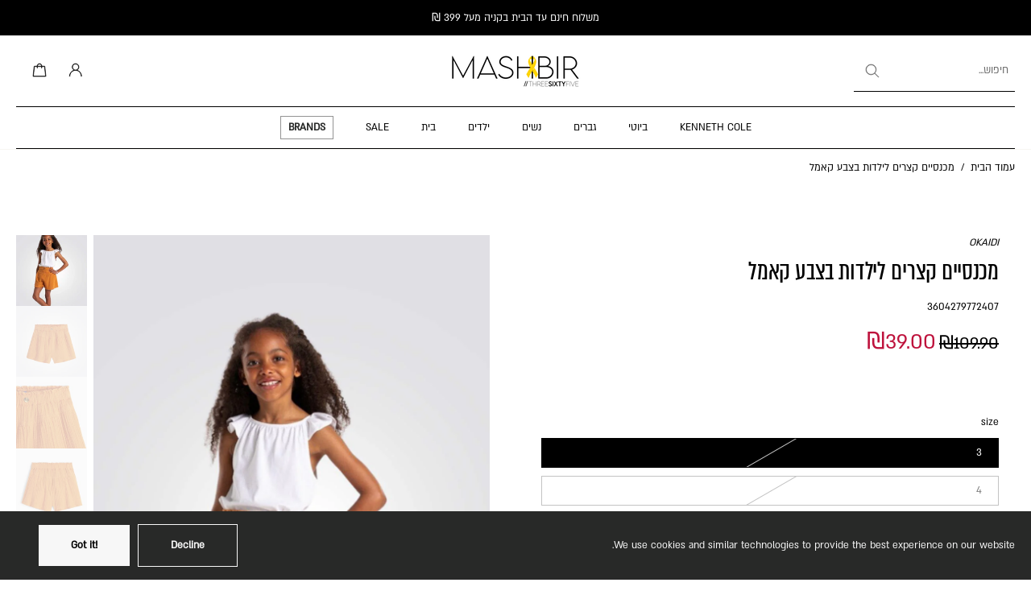

--- FILE ---
content_type: text/html; charset=utf-8
request_url: https://365mashbir.co.il/products/camel-pants-shorts-and-bermuda-1
body_size: 92770
content:
<!doctype html>
<html
  class="no-js"
  lang="he"
  
    dir="rtl"
  
>
  <head>
   <!-- A-Web script -->

<script src='https://portal.allyable.com/aweb?license=8b2d933b562c4f4cb3676245200b1e3a' async referrerpolicy='no-referrer-when-downgrade' referrerPolicy='no-referrer-when-downgrade'></script>

<!--------------------->

    <!-- Selectika script -->
    <script>

      !function(e,t,c,s,a,i,n){
        e[s]||(a=e[s]=function(){a.process?a.process.apply(a,arguments):a.queue.push(arguments)});
        a.queue=[],a.t=+new Date;
        i=t.createElement(c),i.async=1,i.src="https://scripts.selectika.com/selectika-pixel.min.js?t="+864e5*Math.ceil(new Date/864e5);
        n=t.getElementsByTagName(c)[0],n.parentNode.insertBefore(i,n)
      }(window,document,"script","selectikaTrack");

      // Initialize the SelectikaPixel with your ID
      selectikaTrack("init", "S-0003MA");
    </script>
    <!-- Selectika script  END -->


<!--LOOMI SDK-->
<!--DO NOT EDIT-->
<link rel="preconnect"  href="https://live.visually-io.com/" crossorigin data-em-disable>
<link rel="dns-prefetch" href="https://live.visually-io.com/" data-em-disable>
<script>
    (()=> {
        const env = 2;
        var store = "mashbir.myshopify.com";
        var alias = store.replace(".myshopify.com", "").replaceAll("-", "_").toUpperCase();
        var jitsuKey =  "js.47291236517";
        window.loomi_ctx = {...(window.loomi_ctx || {}),storeAlias:alias,jitsuKey,env};
        
        
    
	
	var product = {};
	var variants = [];
	
	variants.push({id:42427901575363,policy:"deny",price:3900,iq:0});
	
	variants.push({id:42427901608131,policy:"deny",price:3900,iq:0});
	
	variants.push({id:42427901640899,policy:"deny",price:3900,iq:0});
	
	variants.push({id:42427901673667,policy:"deny",price:3900,iq:0});
	
	variants.push({id:42427901509827,policy:"deny",price:3900,iq:0});
	
	variants.push({id:42427901706435,policy:"deny",price:3900,iq:0});
	
	variants.push({id:42427901739203,policy:"deny",price:3900,iq:0});
	
	variants.push({id:42427901771971,policy:"deny",price:3900,iq:0});
	
	variants.push({id:42427901477059,policy:"deny",price:3900,iq:0});
	
	variants.push({id:42427901542595,policy:"deny",price:3900,iq:0});
	
	product.variants = variants;
	product.oos = !false;
	product.price = 3900 ;
	window.loomi_ctx.current_product=product;
	window.loomi_ctx.productId=7556476240067;
	window.loomi_ctx.variantId = 42427901575363;
	
    })()
</script>
<link href="https://live.visually-io.com/cf/MASHBIR.js?k=js.47291236517&e=2&s=MASHBIR" rel="preload" as="script" data-em-disable>
<link href="https://live.visually-io.com/cf/MASHBIR.js?k=js.47291236517&e=2&s=MASHBIR" rel="preload" as="script" data-em-disable>
<link href="https://assets.visually.io/widgets/vsly-preact.min.js" rel="preload" as="script" data-em-disable>
<script data-vsly="preact2" type="text/javascript" src="https://assets.visually.io/widgets/vsly-preact.min.js" data-em-disable></script>
<script type="text/javascript" src="https://live.visually-io.com/cf/MASHBIR.js" data-em-disable></script>
<script type="text/javascript" src="https://live.visually-io.com/v/visually.js" data-em-disable></script>
<script defer type="text/javascript" src="https://live.visually-io.com/v/visually-a.js" data-em-disable></script>
<!--LOOMI SDK-->


    <meta charset="utf-8">
    <meta http-equiv="X-UA-Compatible" content="IE=edge">
    <meta name="viewport" content="width=device-width, initial-scale=1.0">
    <meta name="theme-color" content="">
    
      <link rel="canonical" href="https://365mashbir.co.il/products/camel-pants-shorts-and-bermuda-1">
    
<link rel="icon" type="image/png" href="//365mashbir.co.il/cdn/shop/files/fab.jpg?crop=center&height=32&v=1692616689&width=32"><link rel="preconnect" href="https://fonts.shopifycdn.com" crossorigin><style data-shopify>
/* Unicode-range fonts for automatic character-based switching *//* Generate @font-face declarations using your actual font family names */@font-face {
              font-family: 'ALMONI';
              src: url('//365mashbir.co.il/cdn/shop/t/764/assets/almoni-neue-regular-aaa.woff2?v=21299678129485649791769087484') format('woff');
              font-weight: 400;
              font-style: normal;
              font-display: swap;
              unicode-range: U+0590-05FF, U+FB1D-FB4F; /* Hebrew characters */
            }@font-face {
              font-family: 'ALMONI';
              src: url('//365mashbir.co.il/cdn/shop/t/764/assets/almoni-neue-regular-aaa.woff2?v=21299678129485649791769087484') format('woff');
              font-weight: 400;
              font-style: normal;
              font-display: swap;
              unicode-range: U+0000-024F, U+1E00-1EFF; /* English characters - using ALMONI font */
            }@font-face {
              font-family: 'AlmoniTzar';
              src: url('//365mashbir.co.il/cdn/shop/t/764/assets/AlmoniTzar-Regular.woff?v=172916414204876658811769087484') format('woff');
              font-weight: 400;
              font-style: normal;
              font-display: swap;
              unicode-range: U+0590-05FF, U+FB1D-FB4F; /* Hebrew characters */
            }@font-face {
              font-family: 'AlmoniTzar';
              src: url('//365mashbir.co.il/cdn/shop/t/764/assets/AlmoniTzar-Regular.woff?v=172916414204876658811769087484') format('woff');
              font-weight: 400;
              font-style: normal;
              font-display: swap;
              unicode-range: U+0000-024F, U+1E00-1EFF; /* English characters - using AlmoniTzar font */
            }</style>
<title>
        מכנסיים קצרים לילדות בצבע קאמל OKAIDI
 &ndash; MASHBIR//365</title>
    
      <meta name="description" content="מכנסיים קצרים מבית המותג OKAIDI,בעלי מותן גומי וכפתור דקורטיבי.הרכב בד: 100% כותנה">
    
<link href="//365mashbir.co.il/cdn/shop/t/764/assets/almoni-neue-regular-aaa.woff2?v=21299678129485649791769087484" as="font" type="font/woff2" crossorigin="anonymous" rel="preload">
<link href="//365mashbir.co.il/cdn/shop/t/764/assets/almoni-neue-regular-aaa.woff2?v=21299678129485649791769087484" as="font" type="font/woff2" crossorigin="anonymous" rel="preload">


<meta property="og:site_name" content="MASHBIR//365">
<meta property="og:url" content="https://365mashbir.co.il/products/camel-pants-shorts-and-bermuda-1">
<meta property="og:title" content="מכנסיים קצרים לילדות בצבע קאמל OKAIDI">
<meta property="og:type" content="product">
<meta property="og:description" content="מכנסיים קצרים מבית המותג OKAIDI,בעלי מותן גומי וכפתור דקורטיבי.הרכב בד: 100% כותנה"><meta property="og:image" content="http://365mashbir.co.il/cdn/shop/products/mnsiim-krim-lildvt-bb-kaml-728645.jpg?v=1704568367">
  <meta property="og:image:secure_url" content="https://365mashbir.co.il/cdn/shop/products/mnsiim-krim-lildvt-bb-kaml-728645.jpg?v=1704568367">
  <meta property="og:image:width" content="1000">
  <meta property="og:image:height" content="1500"><meta property="og:price:amount" content="39.00">
  <meta property="og:price:currency" content="ILS"><meta name="twitter:site" content="@shopify"><meta name="twitter:card" content="summary_large_image">
<meta name="twitter:title" content="מכנסיים קצרים לילדות בצבע קאמל OKAIDI">
<meta name="twitter:description" content="מכנסיים קצרים מבית המותג OKAIDI,בעלי מותן גומי וכפתור דקורטיבי.הרכב בד: 100% כותנה">
<style data-shopify>@font-face {
  font-family: Rubik;
  font-weight: 700;
  font-style: normal;
  font-display: swap;
  src: url("//365mashbir.co.il/cdn/fonts/rubik/rubik_n7.9ddb1ff19ac4667369e1c444a6663062e115e651.woff2") format("woff2"),
       url("//365mashbir.co.il/cdn/fonts/rubik/rubik_n7.2f2815a4763d5118fdb49ad25ccceea3eafcae92.woff") format("woff");
}

  @font-face {
  font-family: Rubik;
  font-weight: 400;
  font-style: normal;
  font-display: swap;
  src: url("//365mashbir.co.il/cdn/fonts/rubik/rubik_n4.c2fb67c90aa34ecf8da34fc1da937ee9c0c27942.woff2") format("woff2"),
       url("//365mashbir.co.il/cdn/fonts/rubik/rubik_n4.d229bd4a6a25ec476a0829a74bf3657a5fd9aa36.woff") format("woff");
}

  @font-face {
  font-family: Rubik;
  font-weight: 400;
  font-style: normal;
  font-display: swap;
  src: url("//365mashbir.co.il/cdn/fonts/rubik/rubik_n4.c2fb67c90aa34ecf8da34fc1da937ee9c0c27942.woff2") format("woff2"),
       url("//365mashbir.co.il/cdn/fonts/rubik/rubik_n4.d229bd4a6a25ec476a0829a74bf3657a5fd9aa36.woff") format("woff");
}

  @font-face {
  font-family: Rubik;
  font-weight: 700;
  font-style: normal;
  font-display: swap;
  src: url("//365mashbir.co.il/cdn/fonts/rubik/rubik_n7.9ddb1ff19ac4667369e1c444a6663062e115e651.woff2") format("woff2"),
       url("//365mashbir.co.il/cdn/fonts/rubik/rubik_n7.2f2815a4763d5118fdb49ad25ccceea3eafcae92.woff") format("woff");
}

  @font-face {
  font-family: Rubik;
  font-weight: 400;
  font-style: normal;
  font-display: swap;
  src: url("//365mashbir.co.il/cdn/fonts/rubik/rubik_n4.c2fb67c90aa34ecf8da34fc1da937ee9c0c27942.woff2") format("woff2"),
       url("//365mashbir.co.il/cdn/fonts/rubik/rubik_n4.d229bd4a6a25ec476a0829a74bf3657a5fd9aa36.woff") format("woff");
}


  @font-face {
  font-family: Rubik;
  font-weight: 700;
  font-style: normal;
  font-display: swap;
  src: url("//365mashbir.co.il/cdn/fonts/rubik/rubik_n7.9ddb1ff19ac4667369e1c444a6663062e115e651.woff2") format("woff2"),
       url("//365mashbir.co.il/cdn/fonts/rubik/rubik_n7.2f2815a4763d5118fdb49ad25ccceea3eafcae92.woff") format("woff");
}

  @font-face {
  font-family: Rubik;
  font-weight: 400;
  font-style: italic;
  font-display: swap;
  src: url("//365mashbir.co.il/cdn/fonts/rubik/rubik_i4.528fdfa8adf0c2cb49c0f6d132dcaffa910849d6.woff2") format("woff2"),
       url("//365mashbir.co.il/cdn/fonts/rubik/rubik_i4.937396c2106c0db7a4072bbcd373d4e3d0ab306b.woff") format("woff");
}

  @font-face {
  font-family: Rubik;
  font-weight: 700;
  font-style: italic;
  font-display: swap;
  src: url("//365mashbir.co.il/cdn/fonts/rubik/rubik_i7.e37585fef76596b7b87ec84ca28db2ef5e3df433.woff2") format("woff2"),
       url("//365mashbir.co.il/cdn/fonts/rubik/rubik_i7.a18d51774424b841c335ca3a15ab66cba9fce8c1.woff") format("woff");
}

</style><link href="//365mashbir.co.il/cdn/shop/t/764/assets/theme.css?v=94717224499842986351769087484" rel="stylesheet" type="text/css" media="all" />
<style data-shopify>:root,
  *:before {
    --base-font-size: 0.875rem;
    --font-size-medium-mobile: 0.9rem;
    --font-size-medium: 1.0rem;
    --font-size-small: 0.625rem;
    --font-size-small-mobile: 0.5625rem;
    --font-size-normal: 0.75rem;
    --font-size-normal-mobile: 0.675rem;
    --font-size-large: 1.25rem;
    --font-size-large-mobile: 1.125rem;
    --heading-highlight-font-size: 100%;
    --h1-font-size: 3.825rem;
    --h2-font-size: 2.25rem;
    --h3-font-size: 1.35rem;
    --h4-font-size: 1.2375rem;
    --h5-font-size: 1.125rem;
    --h6-font-size: 1.0125rem;
    --base-font-size-mobile: 0.7875rem;
    --h1-font-size-mobile: 1.9125rem;
    --h2-font-size-mobile: 1.35rem;
    --h3-font-size-mobile: 0.945rem;
    --h4-font-size-mobile: 0.86625rem;
    --h5-font-size-mobile: 0.7875rem;
    --h6-font-size-mobile: 0.70875rem;
    --rating-star-size: 0.7rem;
    --border-radius: 0;
    --page-width: 1400px;
    --width-countdown: 7.875rem;
    --entry-animation-scale: 1;--font-menu: ALMONI, sans-serif;
      --font-menu-weight: 400;
      --font-menu-style: normal;--font-button: ALMONI, sans-serif;--font-button-weight: 700;
    --font-button-style: normal;--font-body-family: ALMONI, sans-serif;
    --font-body-style: normal;
    --font-body-weight: 400;--font-heading-family: AlmoniTzar, sans-serif;
      --font-heading-style: normal;
      --font-heading-weight: 400;--font-heading-highlight: Rubik, sans-serif;
    --font-heading-highlight-style: normal;
    --font-heading-highlight-weight: 400;--font-heading-family-fallback: sans-serif;
      --font-body-family-fallback: sans-serif;--heading-text-tranform: none;
    --advanced-sections-spacing: 0px;
    --divider-spacing: -0;

    --colors-pulse-speech: 104, 102, 72;
    --image-treatment-overlay: 0, 0, 0;
    --image-treatment-text: 0, 0, 0;
    --colors-line-and-border: 195, 195, 195;
    --colors-line-and-border-base: 195, 195, 195;
    --colors-line-header: 247, 246, 242;
    --colors-line-footer: 255, 255, 255;
    --colors-background: 255, 255, 255;
    --colors-text: 0, 0, 0;
    --colors-heading: 0, 0, 0;
    --colors-heading-base: 0, 0, 0;
    --colors-background-secondary: 247, 246, 242;
    --colors-text-secondary: 82, 81, 81;
    --colors-heading-secondary: 0, 0, 0;
    --colors-text-link: 0, 0, 0;
    --background-color:  255, 255, 255;
    --background-color-header: 255, 255, 255;
    --colors-text-header: 0, 0, 0;
    --background-color-footer: 0, 0, 0;
    --colors-text-footer: 255, 255, 255;
    --colors-heading-footer: 255, 255, 255;
    --colors-text-link-footer: 255, 255, 255;
    --color-error: 220, 38, 38;
    --color-success: 137, 158, 139;
    --colors-price: 0, 0, 0;
    --colors-price-sale: 190, 18, 60;
    --colors-button-text: 255, 255, 255;
    --colors-button: 0, 0, 0;
    --colors-button-text-hover: 0, 0, 0;
    --colors-secondary-button: 40, 41, 40;
    --colors-button-hover: rgb(195, 195, 195);
    --colors-cart: 0, 0, 0;
    --colors-cart-text: 255, 255, 255;
    --colors-icon-rating: 0, 0, 0;
    --colors-transition-arrows: 0, 0, 0;
    --color-highlight: #FBB416;
    --background-pagination-slideshow: 32, 32, 32;
    --text-color-pagination-slideshow: 255, 255, 255;
    
      --background-secondary-button: transparent;
      --colors-line-secondary-button: 40, 41, 40;
    
    
    
      --height-parallax: 100%;
    
    
      --image-zoom: 1;
    
    --card-product-bg: rgba(0,0,0,0);
    --card-product-padding: 20px;
    --card-product-padding-mobile: 5px;
    --card-product-alignment: center;
    
    --width-scrollbar: 0;
    --card-product-ratio: 150.0%;
    --card-product-img-position:  absolute;
    --card-product-img-height:  0;
    --card-product-img-zoom:  unset;
    --height-header: 0px;
    --transition-card-loading: 600ms;
    --transition-card-image-hover: 500ms;
    --transition-slideshow: 600ms;
    --transition-image-hover: 600ms;
  }
  .dark,
  .dark *:before {
    --image-treatment-overlay: 32, 32, 32;
    --image-treatment-text: 255, 255, 255;
    --colors-line-and-border: 49, 49, 49;
    --colors-line-and-border-base: 49, 49, 49;
    --colors-line-header: 49, 49, 49;
    --colors-line-footer: 82, 80, 81;
    --colors-background: 32, 32, 32;
    --colors-text: 255, 255, 255;
    --colors-heading: 255, 255, 255;
    --colors-heading-base: 255, 255, 255;
    --background-color: 32, 32, 32;
    --colors-text-link: 200, 184, 159;
    --color-error: 169, 0, 0;
    --color-success: 66, 162, 70;
    --background-color-header: 32, 32, 32;
    --colors-text-header: 255, 255, 255;
    --background-color-footer: 41, 41, 41;
    --colors-text-footer: 137, 137, 137;
    --colors-heading-footer: 255, 255, 255;
    --colors-text-link-footer: 107, 112, 80;
    --colors-price: 195, 195, 195;
    --colors-price-sale: 169, 0, 0;
    --colors-button-text: 255, 255, 255;
    --colors-button: 0, 0, 0;
    --colors-button-text-hover: 0, 0, 0;
    --colors-secondary-button: 255, 255, 255;
    --colors-button-hover: rgb(255, 255, 255);
    --colors-cart: 107, 112, 80;
    --colors-cart-text: 255, 255, 255;
    --colors-background-secondary: 58, 58, 58;
    --colors-text-secondary: 225, 227, 225;
    --colors-heading-secondary: 255, 255, 255;
    --colors-icon-rating: 200, 184, 159;
    --colors-pulse-speech: 104, 102, 72;
    --colors-transition-arrows: 0, 0, 0;
    --color-highlight: #c8b89f;
    
      --background-secondary-button: transparent;
      --colors-line-secondary-button: 255, 255, 255;
    
    --card-product-bg: rgba(0,0,0,0);
  }
  shopify-accelerated-checkout {
    --shopify-accelerated-checkout-button-border-radius: 0;
  }
  shopify-accelerated-checkout-cart {
    --shopify-accelerated-checkout-button-border-radius: 0;
    --shopify-accelerated-checkout-inline-alignment: end;
    --shopify-accelerated-checkout-button-block-size: 48px;
    --shopify-accelerated-checkout-button-inline-size: 48px;
  }
  
    [role="button"],
    [type="button"],
    .button {
      color: rgb(var(--colors-button-text));
    }
    button.button-solid,
    .button.button-solid {
      border: none;
      background-color: rgba(var(--colors-button));
    }
    button.button-disable-effect,
    .button.button-disable-effect,
    .payment-button .shopify-payment-button__button--unbranded {
      color: rgb(var(--colors-button-text));
      background-color: rgba(var(--colors-button));
    }
    .button-action {
      border: none;
      color: rgb(var(--colors-button-text));
      background-color: rgba(var(--colors-button));
    }
  
  [role="button"],
  [type="button"],
  .button {
    direction: ltr;
  }
  .header, .header *::before {
    --colors-text: var(--colors-text-header);
    --colors-heading: var(--colors-text-header);
    --colors-price: var(--colors-text-header);
    --colors-line-and-border: var(--colors-line-header);
  }
  #sticky-header-content .divider {
    --colors-line-and-border: var(--colors-line-header);
  }
  .paginate-slide-image {
    background: rgba(var(--background-pagination-slideshow));
    color: rgba(var(--text-color-pagination-slideshow));
  }

  @media (min-width: 1024px) {
    .paginate-slide-image {
      color: rgba(var(--text-color-pagination-slideshow));
    }
    .paginate-slide-image:hover {
      color: rgba(var(--text-color-pagination-slideshow));
    }
  }

  .section-quick-links,
  .section-quick-links *::before,
  .section-footer,
  .section-footer *::before {
    --colors-text: var(--colors-text-footer);
    --colors-heading: var(--colors-heading-footer);
    --colors-text-link: var(--colors-text-link-footer);
    --colors-line-and-border: var(--colors-line-footer);
  }
  .sticky-header {
    --font-body-weight: 700;
  }

  .scrollbar-horizontal {
    position: relative;
    -ms-overflow-style: none;
  }
  .scrollbar-horizontal::-webkit-scrollbar-track {
    background-color: #ececec;
  }
  .scrollbar-horizontal::-webkit-scrollbar {
    height: 3px;
  }

  .scrollbar-horizontal::-webkit-scrollbar-track {
    -webkit-box-shadow: inset 0 0 0px rgba(0, 0, 0, 0);
  }

  .scrollbar-horizontal::-webkit-scrollbar-thumb {
    visibility: visible;
    background-color: #747474;
  }

  .scrollbar-horizontal::-webkit-scrollbar-thumb:hover {
    background-color: #747474;
  }
  body.scrollbar-body::-webkit-scrollbar{
    width: 5px;
  }
  .scrollbar-body::-webkit-scrollbar-track{
    background: #ececec;
  }
  .scrollbar-horizontal {
    position: relative;
    -ms-overflow-style: none;
  }
  .scrollbar-horizontal::-webkit-scrollbar-track {
    background-color: #ececec;
  }
  .scrollbar-horizontal::-webkit-scrollbar {
    height: 3px;
  }

  .scrollbar-horizontal::-webkit-scrollbar-track {
    -webkit-box-shadow: inset 0 0 0px rgba(0, 0, 0, 0);
  }

  .scrollbar-horizontal::-webkit-scrollbar-thumb {
    visibility: visible;
    background-color: #747474;
  }

  .scrollbar-horizontal::-webkit-scrollbar-thumb:hover {
    background-color: #747474;
  }
  .scrollbar-body::-webkit-scrollbar{
    width: 3px;
  }
  .scrollbar-body::-webkit-scrollbar-track{
    background: #ececec;
  }
  .scrollbar-body.scrollbar-visible:active::-webkit-scrollbar-thumb,
  .scrollbar-body.scrollbar-visible:focus::-webkit-scrollbar-thumb,
  .scrollbar-body.scrollbar-visible:hover::-webkit-scrollbar-thumb {
    background: #747474;
    visibility: visible;
  }
  .scrollbar-body.scrollbar-visible::-webkit-scrollbar-track{
    background: transparent;
  }
  .scrollbar-body.scrollbar-visible::-webkit-scrollbar-thumb{
    background: transparent;
    visibility: visible;
  }
  .scrollbar-body::-webkit-scrollbar-thumb{
    background: #747474;
  }
  .animate-scroll-banner {
    animation: scrollX var(--duration, 10s) linear infinite var(--play-state, running) var(--direction);
  }
  .padding-scrollbar, .padding-scrollbar-header {
    padding-right: min(var(--width-scrollbar), 20px);
  }
  .rtl .padding-scrollbar-header {
    padding-left: min(var(--width-scrollbar), 20px);
    padding-right: 0;
  }
  
  
    .button-solid .button-text {
      position: relative;
      display: block;
    }
    .button-solid .button-text::after {
      content: "";
      pointer-events: none;
      bottom: 1px;
      left: 50%;
      position: absolute;
      width: 0%;
      height: 1px;
      background-color: rgba(var(--colors-button-text));
      transition-timing-function: cubic-bezier(0.25, 0.8, 0.25, 1);
      transition-duration: 400ms;
      transition-property: width, left;
    }
    .button-solid:hover .button-text::after {
      
        background-color: rgba(var(--colors-button-text));
      
      width: 100%;
      left: 0%;
    }
  
  .des-block iframe {
    width: 100%;
    height: 100%;
  }
  .toggle-compare  + label span:first-child,
  .toggle-compare:checked + label span:last-child {
    display: block
  }
  .toggle-compare  + label span:last-child,
  .toggle-compare:checked + label span:first-child {
    display: none;
  }
  .card-product:not(.recommendations) {}
  .dark .card-product:not(.recommendations) {background: transparent;}
  .card-product:not(.recommendations) .card-info,
  .card-product:not(.recommendations) .x-variants-data {
    padding-left: 5px;
    padding-right: 5px;
  }
  .card-product:not(.recommendations) .card-info .x-variants-data
  {
    padding-left: 0;
    padding-right: 0;
  }
  .card-product-slideshow {
      background: #f7f6f2;}
  .dark .card-product-slideshow {
      background: #3a3a3a;}
  button[class*='shopify-payment-button__more-options'] {
    color: rgba(var(--colors-text));
  }
  .group-discount:before,.group-discount:after {
    background-color: rgba(var(--colors-price-sale), 5%);
    content: "";
    position: absolute;
    right: 100%;
    height: 100%;
    top: 0;
    width: 1.25rem;
  }
  .shipping_insurance.group-discount:before,.shipping_insurance.group-discount:after {
    background-color: rgb(var(--colors-background-secondary));
  }
  .group-discount:after {
    left: 100%;
    right: auto;
  }
  @media (min-width: 768px){
    .list-layout .card-product:not(.recommendations) {
      padding-bottom: 0;
    }
    .list-layout .card-product:not(.recommendations) .card-info,
    .list-layout .card-product:not(.recommendations) .x-variants-data{
      padding-left: 0;
      padding-right: 0;
    }
    shopify-accelerated-checkout-cart {
    --shopify-accelerated-checkout-button-block-size: 46px;
    --shopify-accelerated-checkout-button-inline-size: 46px;
  }
  }
  @media (min-width: 1024px){
    .group-discount:before,.group-discount:after {
       width: 0;
    }
    .payment-button .shopify-payment-button__button--unbranded {
      color: rgb(var(--colors-button-text));
      background: rgba(var(--colors-button));
    }
    .card-product:not(.recommendations) .card-info,
    .card-product:not(.recommendations) .x-variants-data {
      padding-left: 20px;
      padding-right: 20px;
    }
    [role="button"],
    [type="button"],
    .button {
      color: rgba(var(--colors-button-text));
    }
    button.button-solid,
    .button.button-solid {
      border: none;
      box-shadow: none;
      color: rgb(var(--colors-button-text));
      background-color: rgba(var(--colors-button));
      overflow: hidden;
      background-origin: border-box;
    }
    button.button-solid:hover,
    .button.button-solid:hover {
      
        transition-duration: 0.2s;
      
      transition-property: background-color;
      background-color: var(--colors-button-hover);
      color: rgba(var(--colors-button-text-hover));
      background-origin: border-box;
    }
    .button-action {
      border: none;
      color: rgba(var(--colors-button-text-hover));
      background-color: var(--colors-button-hover);
    }
    button.button-disable-effect,
    .button.button-disable-effect {
      color: rgb(var(--colors-button-text));
      background-color: rgba(var(--colors-button));
    }
    button.button-disable-effect:hover,
    .button.button-disable-effect:hover {
      color: rgba(var(--colors-button-text-hover));
      background-color: var(--colors-button-hover);
    }
    
    
    .button-solid:hover .button-text::after {
      background-color: rgba(var(--colors-button-text-hover));
    }
    
  }
  .inventory-low-stock-status {
    
      --stock-color: #BF122A;
    
      color: var(--stock-color);
    }
  .dark .inventory-low-stock-status {
    
      --stock-color: #BF122A;
    
  }
  .inventory-in-stock-status {
    
      --stock-color: #2d762e;
    
      color: var(--stock-color);
  }
  .dark .inventory-in-stock-status {
    
      --stock-color: #858F4D;
    
  }
  .inventory-out-of-stock-status {
    
      --stock-color: #767474;
    
      color: var(--stock-color);
  }
  .dark .inventory-out-of-stock-status {
    
      --stock-color: #867F7F;
    
  }
  .inventory-status {
    background-color: var(--stock-color);
  }
  .card-testimonial {
      background: #f7f6f2;}
  .dark .card-testimonial {
      background: #3a3a3a;}/* App Shopify Subscription */
  .shopify_subscriptions_app_policy a {
    position: relative;
    margin-top: .5rem;
    margin-bottom: .5rem;
    color: rgba(var(--colors-text-link)) !important;
    text-decoration-thickness: 1px;
    background: linear-gradient(to right, rgba(0, 0, 0, 0), rgba(0, 0, 0, 0)), linear-gradient(to right, rgba(var(--colors-text-link), 1), rgba(var(--colors-text-link), 1), rgba(var(--colors-text-link), 1));
    background-size: 100% 0.1em, 0 0.1em;
    background-position: 100% 100%,100% 100%;
    background-repeat: no-repeat;
    transition: background-size 250ms;
  }
  .shopify_subscriptions_app_policy:after {
    clear: both;
    content: var(--tw-content);
    display: block;
  }
  @media (min-width: 1024px) {
    .shopify_subscriptions_app_policy a:hover {
      background-size: 0 .1em, 100% .1em;
      background-position: 100% 100%, 0% 100%;
    }
  }

  /* Recurpay Subscription App */
  #recurpay-account-widget {
    margin-top: 1rem;
  }
  .rtl .recurpay__widget .recurpay__group_frequency .recurpay__frequency_label_title {
    padding-right: 10px;
    right: 0.25rem;
  }
  .rtl .recurpay__widget .recurpay__group_title {
    text-align: right;
    margin-right: 0;
    margin-left: 0.5em;
  }
  .rtl .recurpay__widget .recurpay__group_subtitle {
    text-align: right;
  }
  .rtl .recurpay__widget .recurpay__description {
    text-align: right;
  }
  .rtl .recurpay__widget .recurpay__radio_group {
    margin-right: 0;
    margin-left: 10px;
  }
  .rtl .recurpay__widget .recurpay__offer_saving_message {
    padding-right: 10px;
    padding-left: 0;
  }
  .rtl .recurpay__widget .recurpay__offer_wrapper svg {
    margin-right: 0;
    margin-left: 10px;
  }
  .rtl .recurpay__widget .recurpay__group_frequency .recurpay__frequency_label_title:before {
    left: 0.5em;
    margin-right: -50%;
    right: auto;
    margin-left: 0
  }
  .rtl .recurpay__widget .recurpay__group_frequency .recurpay__frequency_label_title:after {
    right: 0.5em;
    left: auto;
    margin-left: 0;
  }
  .rtl .upgrade-subscription-cart .upgrade-icon-wrapper {
    text-align: right;
  }

  /* Seal Subscriptions */
  .sls-widget-branding {
    z-index: 20 !important;
  }
  .card .sealsubs-target-element, .card-product-fbt .sealsubs-target-element {
    display: none !important;
  }
  .seal-portal-link a {
    position: relative;
    margin-top: .5rem;
    margin-bottom: .5rem;
    color: rgba(var(--colors-text-link)) !important;
    text-decoration-thickness: 1px;
    background: linear-gradient(to right, rgba(0, 0, 0, 0), rgba(0, 0, 0, 0)), linear-gradient(to right, rgba(var(--colors-text-link), 1), rgba(var(--colors-text-link), 1), rgba(var(--colors-text-link), 1));
    background-size: 100% 0.1em, 0 0.1em;
    background-position: 100% 100%,100% 100%;
    background-repeat: no-repeat;
    transition: background-size 250ms;
  }
  .seal-portal-link:after {
    clear: both;
    content: var(--tw-content);
    display: block;
  }
  @media (min-width: 1024px) {
    .seal-portal-link a:hover {
      background-size: 0 .1em, 100% .1em;
      background-position: 100% 100%, 0% 100%;
    }
  }
  .rtl .sealsubs-container {
    text-align: right;
  }
  .x-card-title {
    font-size: 1.08rem;
    letter-spacing: 0.03rem;
  }
  .x-card-price {
    font-size: 0.99rem;
    font-weight: 600;
  }
  @media (min-width: 768px) {
    .x-card-title {
      font-size: 1.2rem;
    }
    .x-card-price {
      font-size: 1.1rem;
    }
  }
  .back{
    position: absolute;
    top: 50%;
    left: 50%;
    white-space: nowrap;
    opacity: 0;
    transform: translate(-50%, -50%) translateY(100%) translateZ(0);
    transition-behavior: normal, normal;
    transition-duration: 0.6s, 0.6s;
    transition-timing-function: cubic-bezier(0.165, 0.84, 0.44, 1), cubic-bezier(0.165, 0.84, 0.44, 1);
    transition-delay: 0s, 0s;
    transition-property: transform, opacity;
  }
  .front{
    transform: translateZ(0);
    transition-behavior: normal, normal;
    transition-duration: 0.6s, 0.6s;
    transition-timing-function: cubic-bezier(0.165, 0.84, 0.44, 1), cubic-bezier(0.165, 0.84, 0.44, 1);
    transition-delay: 0s, 0s;
    transition-property: transform, opacity;
    border-bottom: 1px solid transparent;
  }
  .flip-container:hover .front{
    opacity: 0;
    transform: translateY(-100%) translateZ(0);
  }
  .flip-container:hover .back{
    opacity: 1;
    transform: translate(-50%, -50%) translateY(0%) translateZ(0);
    border-bottom: 1px solid rgba(var(--colors-text-link));
  }</style><style data-shopify>/* Multi-language mode: Hebrew document with English content override */
      
      /* Default Hebrew fonts already set by css-variables.liquid */
      :root {
        direction: rtl;
      }
      
      /* Override with English fonts for specific English content */
      [lang="en"], .lang-en {--font-heading-family: 'AlmoniTzar', sans-serif;--font-body-family: 'ALMONI', sans-serif;direction: ltr;
      }
      
      /* Explicit Hebrew styling for mixed content */
      [lang="he"], .lang-he {--font-heading-family: 'AlmoniTzar', sans-serif;--font-body-family: 'ALMONI', sans-serif;direction: rtl;
      }</style><script>
(function (w,d,dn,t){w[dn]=w[dn]||[];w[dn].push({eventType:'init',value:t,dc:''});
var f=d.getElementsByTagName('script')[0],c=d.createElement('script');c.async=true;
c.src='https://tags.creativecdn.com/jbmS3M3bYx4wVXMg2V1S.js';
f.parentNode.insertBefore(c,f);})(window,document,'rtbhEvents','jbmS3M3bYx4wVXMg2V1S');
</script>

<script>
document.addEventListener("DOMContentLoaded", (event) => {
    // Define user ID at page load
    const userId = 'unknown';

    document.addEventListener('eurus:cart:product-added', (event) => {

        const itemID = event.detail?.productId;
        
        if (itemID && window.rtbhEvents) {
            try {
                (rtbhEvents = window.rtbhEvents || []).push(
                    { eventType: 'basketadd', offerId: itemID.toString() },
                    { eventType: 'uid', id: userId }
                );
            } catch (error) {
                console.error('RTB House tracking error:', error);
            }
        }
    });

    document.addEventListener('eurus:product-variant:change', (event) => {
        const itemSize = event.detail?.currentVariant?.option2 || '';
        if (itemSize && window.rtbhEvents) {
            try {
                (rtbhEvents = window.rtbhEvents || []).push(
                    { eventType: 'size', size: itemSize.toString() },
                    { eventType: 'uid', id: userId }
                );
            } catch (error) {
                console.error('RTB House tracking error:', error);
            }
        }
    });
});
</script>
    

    <link href="//365mashbir.co.il/cdn/shop/t/764/assets/product-sizes.css?v=29130048802695320431769087484" rel="stylesheet" type="text/css" media="all" />

    <script>window.performance && window.performance.mark && window.performance.mark('shopify.content_for_header.start');</script><meta name="google-site-verification" content="bDAkzfS5jC1bArxpR5j6elNzE6d02hPzbPek6WFfjL0">
<meta id="shopify-digital-wallet" name="shopify-digital-wallet" content="/47291236517/digital_wallets/dialog">
<link rel="alternate" type="application/json+oembed" href="https://365mashbir.co.il/products/camel-pants-shorts-and-bermuda-1.oembed">
<script async="async" src="/checkouts/internal/preloads.js?locale=he-IL"></script>
<script id="shopify-features" type="application/json">{"accessToken":"e8e9a9c82f516245a507d4426119ef6a","betas":["rich-media-storefront-analytics"],"domain":"365mashbir.co.il","predictiveSearch":false,"shopId":47291236517,"locale":"he"}</script>
<script>var Shopify = Shopify || {};
Shopify.shop = "mashbir.myshopify.com";
Shopify.locale = "he";
Shopify.currency = {"active":"ILS","rate":"1.0"};
Shopify.country = "IL";
Shopify.theme = {"name":"THEME 250126","id":142142636227,"schema_name":"Eurus","schema_version":"8.6.0","theme_store_id":null,"role":"main"};
Shopify.theme.handle = "null";
Shopify.theme.style = {"id":null,"handle":null};
Shopify.cdnHost = "365mashbir.co.il/cdn";
Shopify.routes = Shopify.routes || {};
Shopify.routes.root = "/";</script>
<script type="module">!function(o){(o.Shopify=o.Shopify||{}).modules=!0}(window);</script>
<script>!function(o){function n(){var o=[];function n(){o.push(Array.prototype.slice.apply(arguments))}return n.q=o,n}var t=o.Shopify=o.Shopify||{};t.loadFeatures=n(),t.autoloadFeatures=n()}(window);</script>
<script id="shop-js-analytics" type="application/json">{"pageType":"product"}</script>
<script defer="defer" async type="module" src="//365mashbir.co.il/cdn/shopifycloud/shop-js/modules/v2/client.init-shop-cart-sync_BT-GjEfc.en.esm.js"></script>
<script defer="defer" async type="module" src="//365mashbir.co.il/cdn/shopifycloud/shop-js/modules/v2/chunk.common_D58fp_Oc.esm.js"></script>
<script defer="defer" async type="module" src="//365mashbir.co.il/cdn/shopifycloud/shop-js/modules/v2/chunk.modal_xMitdFEc.esm.js"></script>
<script type="module">
  await import("//365mashbir.co.il/cdn/shopifycloud/shop-js/modules/v2/client.init-shop-cart-sync_BT-GjEfc.en.esm.js");
await import("//365mashbir.co.il/cdn/shopifycloud/shop-js/modules/v2/chunk.common_D58fp_Oc.esm.js");
await import("//365mashbir.co.il/cdn/shopifycloud/shop-js/modules/v2/chunk.modal_xMitdFEc.esm.js");

  window.Shopify.SignInWithShop?.initShopCartSync?.({"fedCMEnabled":true,"windoidEnabled":true});

</script>
<script>(function() {
  var isLoaded = false;
  function asyncLoad() {
    if (isLoaded) return;
    isLoaded = true;
    var urls = ["\/\/cdn.shopify.com\/proxy\/b6a93d80273338200e8096a4de54fc7720f6bc7ef5558398a8f3bf23b54b3383\/api.kimonix.com\/kimonix_analytics.js?shop=mashbir.myshopify.com\u0026sp-cache-control=cHVibGljLCBtYXgtYWdlPTkwMA","https:\/\/seo.apps.avada.io\/scripttag\/avada-seo-installed.js?shop=mashbir.myshopify.com","https:\/\/cdn1.avada.io\/flying-pages\/module.js?shop=mashbir.myshopify.com","\/\/cdn.shopify.com\/proxy\/dde99ea51670061a46ad30a5f75048e30069be82188dc744e412e241baf4d46a\/api.kimonix.com\/kimonix_void_script.js?shop=mashbir.myshopify.com\u0026sp-cache-control=cHVibGljLCBtYXgtYWdlPTkwMA","https:\/\/js.flashyapp.com\/shopify.js?account_id=7218\u0026shop=mashbir.myshopify.com","https:\/\/searchanise-ef84.kxcdn.com\/widgets\/shopify\/init.js?a=9D7Z3L3I2d\u0026shop=mashbir.myshopify.com","\/\/cdn.shopify.com\/proxy\/41e9c96ab26cec80d1716e7a06cb2dbf47b59ba92bdd81dd4d253c0d00f77b4b\/d1639lhkj5l89m.cloudfront.net\/js\/storefront\/uppromote.js?shop=mashbir.myshopify.com\u0026sp-cache-control=cHVibGljLCBtYXgtYWdlPTkwMA","https:\/\/cdn.adscale.com\/static\/ecom_js\/mashbir\/add_item_to_cart.js?ver=20260126\u0026shop=mashbir.myshopify.com"];
    for (var i = 0; i < urls.length; i++) {
      var s = document.createElement('script');
      s.type = 'text/javascript';
      s.async = true;
      s.src = urls[i];
      var x = document.getElementsByTagName('script')[0];
      x.parentNode.insertBefore(s, x);
    }
  };
  if(window.attachEvent) {
    window.attachEvent('onload', asyncLoad);
  } else {
    window.addEventListener('load', asyncLoad, false);
  }
})();</script>
<script id="__st">var __st={"a":47291236517,"offset":7200,"reqid":"06382c36-cb42-40bc-8020-9306130d087d-1769409882","pageurl":"365mashbir.co.il\/products\/camel-pants-shorts-and-bermuda-1","u":"f2689a2a12a9","p":"product","rtyp":"product","rid":7556476240067};</script>
<script>window.ShopifyPaypalV4VisibilityTracking = true;</script>
<script id="captcha-bootstrap">!function(){'use strict';const t='contact',e='account',n='new_comment',o=[[t,t],['blogs',n],['comments',n],[t,'customer']],c=[[e,'customer_login'],[e,'guest_login'],[e,'recover_customer_password'],[e,'create_customer']],r=t=>t.map((([t,e])=>`form[action*='/${t}']:not([data-nocaptcha='true']) input[name='form_type'][value='${e}']`)).join(','),a=t=>()=>t?[...document.querySelectorAll(t)].map((t=>t.form)):[];function s(){const t=[...o],e=r(t);return a(e)}const i='password',u='form_key',d=['recaptcha-v3-token','g-recaptcha-response','h-captcha-response',i],f=()=>{try{return window.sessionStorage}catch{return}},m='__shopify_v',_=t=>t.elements[u];function p(t,e,n=!1){try{const o=window.sessionStorage,c=JSON.parse(o.getItem(e)),{data:r}=function(t){const{data:e,action:n}=t;return t[m]||n?{data:e,action:n}:{data:t,action:n}}(c);for(const[e,n]of Object.entries(r))t.elements[e]&&(t.elements[e].value=n);n&&o.removeItem(e)}catch(o){console.error('form repopulation failed',{error:o})}}const l='form_type',E='cptcha';function T(t){t.dataset[E]=!0}const w=window,h=w.document,L='Shopify',v='ce_forms',y='captcha';let A=!1;((t,e)=>{const n=(g='f06e6c50-85a8-45c8-87d0-21a2b65856fe',I='https://cdn.shopify.com/shopifycloud/storefront-forms-hcaptcha/ce_storefront_forms_captcha_hcaptcha.v1.5.2.iife.js',D={infoText:'Protected by hCaptcha',privacyText:'Privacy',termsText:'Terms'},(t,e,n)=>{const o=w[L][v],c=o.bindForm;if(c)return c(t,g,e,D).then(n);var r;o.q.push([[t,g,e,D],n]),r=I,A||(h.body.append(Object.assign(h.createElement('script'),{id:'captcha-provider',async:!0,src:r})),A=!0)});var g,I,D;w[L]=w[L]||{},w[L][v]=w[L][v]||{},w[L][v].q=[],w[L][y]=w[L][y]||{},w[L][y].protect=function(t,e){n(t,void 0,e),T(t)},Object.freeze(w[L][y]),function(t,e,n,w,h,L){const[v,y,A,g]=function(t,e,n){const i=e?o:[],u=t?c:[],d=[...i,...u],f=r(d),m=r(i),_=r(d.filter((([t,e])=>n.includes(e))));return[a(f),a(m),a(_),s()]}(w,h,L),I=t=>{const e=t.target;return e instanceof HTMLFormElement?e:e&&e.form},D=t=>v().includes(t);t.addEventListener('submit',(t=>{const e=I(t);if(!e)return;const n=D(e)&&!e.dataset.hcaptchaBound&&!e.dataset.recaptchaBound,o=_(e),c=g().includes(e)&&(!o||!o.value);(n||c)&&t.preventDefault(),c&&!n&&(function(t){try{if(!f())return;!function(t){const e=f();if(!e)return;const n=_(t);if(!n)return;const o=n.value;o&&e.removeItem(o)}(t);const e=Array.from(Array(32),(()=>Math.random().toString(36)[2])).join('');!function(t,e){_(t)||t.append(Object.assign(document.createElement('input'),{type:'hidden',name:u})),t.elements[u].value=e}(t,e),function(t,e){const n=f();if(!n)return;const o=[...t.querySelectorAll(`input[type='${i}']`)].map((({name:t})=>t)),c=[...d,...o],r={};for(const[a,s]of new FormData(t).entries())c.includes(a)||(r[a]=s);n.setItem(e,JSON.stringify({[m]:1,action:t.action,data:r}))}(t,e)}catch(e){console.error('failed to persist form',e)}}(e),e.submit())}));const S=(t,e)=>{t&&!t.dataset[E]&&(n(t,e.some((e=>e===t))),T(t))};for(const o of['focusin','change'])t.addEventListener(o,(t=>{const e=I(t);D(e)&&S(e,y())}));const B=e.get('form_key'),M=e.get(l),P=B&&M;t.addEventListener('DOMContentLoaded',(()=>{const t=y();if(P)for(const e of t)e.elements[l].value===M&&p(e,B);[...new Set([...A(),...v().filter((t=>'true'===t.dataset.shopifyCaptcha))])].forEach((e=>S(e,t)))}))}(h,new URLSearchParams(w.location.search),n,t,e,['guest_login'])})(!1,!0)}();</script>
<script integrity="sha256-4kQ18oKyAcykRKYeNunJcIwy7WH5gtpwJnB7kiuLZ1E=" data-source-attribution="shopify.loadfeatures" defer="defer" src="//365mashbir.co.il/cdn/shopifycloud/storefront/assets/storefront/load_feature-a0a9edcb.js" crossorigin="anonymous"></script>
<script data-source-attribution="shopify.dynamic_checkout.dynamic.init">var Shopify=Shopify||{};Shopify.PaymentButton=Shopify.PaymentButton||{isStorefrontPortableWallets:!0,init:function(){window.Shopify.PaymentButton.init=function(){};var t=document.createElement("script");t.src="https://365mashbir.co.il/cdn/shopifycloud/portable-wallets/latest/portable-wallets.he.js",t.type="module",document.head.appendChild(t)}};
</script>
<script data-source-attribution="shopify.dynamic_checkout.buyer_consent">
  function portableWalletsHideBuyerConsent(e){var t=document.getElementById("shopify-buyer-consent"),n=document.getElementById("shopify-subscription-policy-button");t&&n&&(t.classList.add("hidden"),t.setAttribute("aria-hidden","true"),n.removeEventListener("click",e))}function portableWalletsShowBuyerConsent(e){var t=document.getElementById("shopify-buyer-consent"),n=document.getElementById("shopify-subscription-policy-button");t&&n&&(t.classList.remove("hidden"),t.removeAttribute("aria-hidden"),n.addEventListener("click",e))}window.Shopify?.PaymentButton&&(window.Shopify.PaymentButton.hideBuyerConsent=portableWalletsHideBuyerConsent,window.Shopify.PaymentButton.showBuyerConsent=portableWalletsShowBuyerConsent);
</script>
<script data-source-attribution="shopify.dynamic_checkout.cart.bootstrap">document.addEventListener("DOMContentLoaded",(function(){function t(){return document.querySelector("shopify-accelerated-checkout-cart, shopify-accelerated-checkout")}if(t())Shopify.PaymentButton.init();else{new MutationObserver((function(e,n){t()&&(Shopify.PaymentButton.init(),n.disconnect())})).observe(document.body,{childList:!0,subtree:!0})}}));
</script>

<script>window.performance && window.performance.mark && window.performance.mark('shopify.content_for_header.end');</script>
    

    

    <style data-shopify>
      @font-face {
  font-family: Rubik;
  font-weight: 400;
  font-style: normal;
  font-display: swap;
  src: url("//365mashbir.co.il/cdn/fonts/rubik/rubik_n4.c2fb67c90aa34ecf8da34fc1da937ee9c0c27942.woff2") format("woff2"),
       url("//365mashbir.co.il/cdn/fonts/rubik/rubik_n4.d229bd4a6a25ec476a0829a74bf3657a5fd9aa36.woff") format("woff");
}

    </style>

  <!-- BEGIN app block: shopify://apps/consentmo-gdpr/blocks/gdpr_cookie_consent/4fbe573f-a377-4fea-9801-3ee0858cae41 -->


<!-- END app block --><!-- BEGIN app block: shopify://apps/visually-a-b-testing-cro/blocks/themetest/d08aba15-0b89-475b-9f75-9c4c0ca8c3c4 --><style>
  #preview-bar-iframe,
  #PBarNextFrameWrapper,
  #PBarNextFrame {
    display: none !important;
  }
</style>

<!-- END app block --><!-- BEGIN app block: shopify://apps/eg-auto-add-to-cart/blocks/app-embed/0f7d4f74-1e89-4820-aec4-6564d7e535d2 -->










  
    <script
      async
      type="text/javascript"
      src="https://cdn.506.io/eg/script.js?shop=mashbir.myshopify.com&v=7"
    ></script>
  



  <meta id="easygift-shop" itemid="c2hvcF8kXzE3Njk0MDk4ODM=" content="{&quot;isInstalled&quot;:true,&quot;installedOn&quot;:&quot;2023-04-21T13:11:28.908Z&quot;,&quot;appVersion&quot;:&quot;3.0&quot;,&quot;subscriptionName&quot;:&quot;Unlimited&quot;,&quot;cartAnalytics&quot;:true,&quot;freeTrialEndsOn&quot;:null,&quot;settings&quot;:{&quot;reminderBannerStyle&quot;:{&quot;position&quot;:{&quot;horizontal&quot;:&quot;right&quot;,&quot;vertical&quot;:&quot;center&quot;},&quot;primaryColor&quot;:&quot;#000000&quot;,&quot;cssStyles&quot;:&quot;.aca-reminder-banner-heading {\n    font-size: 16px;\n    margin: 0 0 0.3em 0;\n    line-height: normal;\n    word-break: break-word;\n    line-height: 1.2;\n    max-height: 3.6em;\n    overflow: hidden;\n    color: #000000;\n    font-weight: bold;\n    direction: rtl;\n}&quot;,&quot;headerText&quot;:&quot;הצעות שוות \u003c\u003c&quot;,&quot;subHeaderText&quot;:null,&quot;showImage&quot;:false,&quot;imageUrl&quot;:&quot;https:\/\/cdn.506.io\/eg\/eg_notification_default_512x512.png&quot;,&quot;displayAfter&quot;:5,&quot;closingMode&quot;:&quot;doNotAutoClose&quot;,&quot;selfcloseAfter&quot;:5,&quot;reshowBannerAfter&quot;:&quot;everyNewSession&quot;},&quot;addedItemIdentifier&quot;:&quot;_eg&quot;,&quot;ignoreOtherAppLineItems&quot;:null,&quot;customVariantsInfoLifetimeMins&quot;:1440,&quot;redirectPath&quot;:null,&quot;ignoreNonStandardCartRequests&quot;:false,&quot;bannerStyle&quot;:{&quot;position&quot;:{&quot;horizontal&quot;:&quot;right&quot;,&quot;vertical&quot;:&quot;center&quot;},&quot;primaryColor&quot;:&quot;#000000&quot;,&quot;cssStyles&quot;:&quot;&quot;},&quot;themePresetId&quot;:&quot;0&quot;,&quot;notificationStyle&quot;:{&quot;position&quot;:{&quot;horizontal&quot;:&quot;right&quot;,&quot;vertical&quot;:&quot;bottom&quot;},&quot;primaryColor&quot;:&quot;#000000&quot;,&quot;duration&quot;:&quot;3.0&quot;,&quot;cssStyles&quot;:&quot;#aca-notifications-wrapper {\n  display: block;\n  right: 0;\n  bottom: 0;\n  position: fixed;\n  z-index: 99999999;\n  max-height: 100%;\n  overflow: auto;\n}\n.aca-notification-container {\n  display: flex;\n  flex-direction: row;\n  text-align: left;\n  font-size: 16px;\n  margin: 12px;\n  padding: 8px;\n  background-color: #FFFFFF;\n  width: fit-content;\n  box-shadow: rgb(170 170 170) 0px 0px 5px;\n  border-radius: 8px;\n  opacity: 0;\n  transition: opacity 0.4s ease-in-out;\n}\n.aca-notification-container .aca-notification-image {\n  display: flex;\n  align-items: center;\n  justify-content: center;\n  min-height: 60px;\n  min-width: 60px;\n  height: 60px;\n  width: 60px;\n  background-color: #FFFFFF;\n  margin: 8px;\n}\n.aca-notification-image img {\n  display: block;\n  max-width: 100%;\n  max-height: 100%;\n  width: auto;\n  height: auto;\n  border-radius: 6px;\n  box-shadow: rgba(99, 115, 129, 0.29) 0px 0px 4px 1px;\n}\n.aca-notification-container .aca-notification-text {\n  flex-grow: 1;\n  margin: 8px;\n  max-width: 260px;\n}\n.aca-notification-heading {\n  font-size: 24px;\n  margin: 0 0 0.3em 0;\n  line-height: normal;\n  word-break: break-word;\n  line-height: 1.2;\n  max-height: 3.6em;\n  overflow: hidden;\n  color: #000000;\n}\n.aca-notification-subheading {\n  font-size: 18px;\n  margin: 0;\n  line-height: normal;\n  word-break: break-word;\n  line-height: 1.4;\n  max-height: 5.6em;\n  overflow: hidden;\n  color: #000000;\n}\n@media screen and (max-width: 450px) {\n  #aca-notifications-wrapper {\n    left: 0;\n    right: 0;\n  }\n  .aca-notification-container {\n    width: auto;\n  }\n.aca-notification-container .aca-notification-text {\n    max-width: none;\n  }\n}&quot;,&quot;hasCustomizations&quot;:false},&quot;fetchCartData&quot;:false,&quot;useLocalStorage&quot;:{&quot;expiryMinutes&quot;:null,&quot;enabled&quot;:false},&quot;popupStyle&quot;:{&quot;closeModalOutsideClick&quot;:true,&quot;priceShowZeroDecimals&quot;:true,&quot;primaryColor&quot;:&quot;#000000&quot;,&quot;secondaryColor&quot;:&quot;#000000&quot;,&quot;cssStyles&quot;:&quot;#aca-modal-subheadline {\n    text-align: center;\n    font-weight: normal;\n    margin: 0 0 0.5em 0;\n    font-size: 16px;\n    color: #000000;\n}\n#aca-modal-container {\n    position: relative;\n    display: flex;\n    flex-direction: column;\n    align-items: center;\n    justify-content: center;\n    box-shadow: 0 0 1.5rem rgba(17, 17, 17, 0.7);\n    width: 100%;\n    padding: 20px;\n    background-color: #F6F6F6;\n}\n.aca-product-image {\n    display: flex;\n    align-items: center;\n    justify-content: center;\n    width: 100%;\n    height: 300px;\n    background-color: #F6F6F6;\n    margin-bottom: 1em;\n}\n.aca-product-price {\n    color: #BE123C !important;\n    line-height: inherit;\n    font-size: 19px;\n}\n#aca-modal {\n  position: fixed;\n  left: 0;\n  top: 0;\n  width: 100%;\n  height: 100%;\n  background: rgba(0, 0, 0, 0.5);\n  z-index: 99999999;\n  overflow-x: hidden;\n  overflow-y: auto;\n  display: block;\n}\n#aca-modal-wrapper {\n  display: flex;\n  align-items: center;\n  width: 80%;\n  height: auto;\n  max-width: 1000px;\n  min-height: calc(100% - 60px);\n  margin: 30px auto;\n}\n\n#aca-close-icon-container {\n  position: absolute;\n  top: 12px;\n  right: 12px;\n  width: 25px;\n  display: none;\n}\n#aca-close-icon {\n  stroke: #333333;\n}\n#aca-modal-custom-image-container {\n  background-color: #FFFFFF;\n  margin: 0.5em 0;\n}\n#aca-modal-custom-image-container img {\n  display: block;\n  min-width: 60px;\n  min-height: 60px;\n  max-width: 200px;\n  max-height: 200px;\n  width: auto;\n  height: auto;\n}\n#aca-modal-headline {\n  text-align: center;\n  text-transform: none;\n  letter-spacing: normal;\n  margin: 0.5em 0;\n  font-size: 30px;\n  color: #000000;\n}\n#aca-modal-subheadline {\n  text-align: center;\n  font-weight: normal;\n  margin: 0 0 0.5em 0;\n  font-size: 20px;\n  color: #000000;\n}\n#aca-products-container {\n  display: flex;\n  align-items: flex-start;\n  justify-content: center;\n  flex-wrap: wrap;\n  width: 85%;\n}\n#aca-products-container .aca-product {\n  text-align: center;\n  margin: 30px;\n  width: 200px;\n}\n\n.aca-product-image img {\n  display: block;\n  max-width: 100%;\n  max-height: 100%;\n  width: auto;\n  height: auto;\n}\n.aca-product-name, .aca-subscription-name {\n  color: #333333;\n  line-height: inherit;\n  word-break: break-word;\n  font-size: 16px;\n}\n.aca-product-variant-name {\n  margin-top: 1em;\n  color: #333333;\n  line-height: inherit;\n  word-break: break-word;\n  font-size: 16px;\n}\n\n.aca-subscription-label {\n  color: #333333;\n  line-height: inherit;\n  word-break: break-word;\n  font-weight: 600;\n  font-size: 16px;\n}\n.aca-product-dropdown {\n  position: relative;\n  display: flex;\n  align-items: center;\n  cursor: pointer;\n  width: 100%;\n  height: 42px;\n  background-color: #FFFFFF;\n  line-height: inherit;\n  margin-bottom: 1em;\n}\n.aca-product-dropdown .dropdown-icon {\n  position: absolute;\n  right: 8px;\n  height: 12px;\n  width: 12px;\n  fill: #E1E3E4;\n}\n.aca-product-dropdown select::before,\n.aca-product-dropdown select::after {\n  box-sizing: border-box;\n}\nselect.aca-product-dropdown::-ms-expand {\n  display: none;\n}\n.aca-product-dropdown select {\n  box-sizing: border-box;\n  background-color: transparent;\n  border: none;\n  margin: 0;\n  cursor: inherit;\n  line-height: inherit;\n  outline: none;\n  -moz-appearance: none;\n  -webkit-appearance: none;\n  appearance: none;\n  background-image: none;\n  border-top-left-radius: 0;\n  border-top-right-radius: 0;\n  border-bottom-right-radius: 0;\n  border-bottom-left-radius: 0;\n  z-index: 1;\n  width: 100%;\n  height: 100%;\n  cursor: pointer;\n  border: 1px solid #E1E3E4;\n  border-radius: 2px;\n  color: #333333;\n  padding: 0 30px 0 10px;\n  font-size: 15px;\n}\n.aca-product-button {\n  border: none;\n  cursor: pointer;\n  width: 100%;\n  min-height: 42px;\n  word-break: break-word;\n  padding: 8px 14px;\n  background-color: #000000;\n  text-transform: uppercase;\n  line-height: inherit;\n  border: 1px solid transparent;\n  border-radius: 2px;\n  font-size: 14px;\n  color: #FFFFFF;\n  font-weight: bold;\n  letter-spacing: 1.039px;\n}\n.aca-product-button.aca-product-out-of-stock-button {\n  cursor: default;\n  border: 1px solid #000000;\n  background-color: #FFFFFF;\n  color: #000000;\n}\n.aca-button-loader {\n  display: block;\n  border: 3px solid transparent;\n  border-radius: 50%;\n  border-top: 3px solid #FFFFFF;\n  width: 20px;\n  height: 20px;\n  background: transparent;\n  margin: 0 auto;\n  -webkit-animation: aca-loader 0.5s linear infinite;\n  animation: aca-loader 0.5s linear infinite;\n}\n@-webkit-keyframes aca-loader {\n  0% {\n    -webkit-transform: rotate(0deg);\n  }\n  100% {\n    -webkit-transform: rotate(360deg);\n  }\n}\n@keyframes aca-loader {\n  0% {\n    transform: rotate(0deg);\n  }\n  100% {\n    transform: rotate(360deg);\n  }\n}\n.aca-button-tick {\n  display: block;\n  transform: rotate(45deg);\n  -webkit-transform: rotate(45deg);\n  height: 19px;\n  width: 9px;\n  margin: 0 auto;\n  border-bottom: 3px solid #FFFFFF;\n  border-right: 3px solid #FFFFFF;\n}\n.aca-button-cross \u003e svg {\n  width: 22px;\n  margin-bottom: -6px;\n}\n.aca-button-cross .button-cross-icon {\n  stroke: #FFFFFF;\n}\n#aca-bottom-close {\n  cursor: pointer;\n  text-align: center;\n  word-break: break-word;\n  color: #000000;\n  font-size: 16px;\n}\n@media screen and (min-width: 951px) and (max-width: 1200px) {\n   #aca-products-container {\n    width: 95%;\n    padding: 20px 0;\n  }\n  #aca-products-container .aca-product {\n    margin: 20px 3%;\n    padding: 0;\n  }\n}\n@media screen and (min-width: 951px) and (max-width: 1024px) {\n  #aca-products-container .aca-product {\n    margin: 20px 2%;\n  }\n}\n@media screen and (max-width: 950px) {\n  #aca-products-container {\n    width: 95%;\n    padding: 0;\n  }\n  #aca-products-container .aca-product {\n    width: 45%;\n    max-width: 200px;\n    margin: 2.5%;\n  }\n}\n@media screen and (min-width: 602px) and (max-width: 950px) {\n  #aca-products-container .aca-product {\n    margin: 4%;\n  }\n}\n@media screen and (max-width: 767px) {\n  #aca-modal-wrapper {\n    width: 90%;\n  }\n}\n@media screen and (max-width: 576px) {\n  #aca-modal-container {\n    padding: 23px 0 0;\n  }\n  #aca-close-icon-container {\n    display: block;\n  }\n  #aca-bottom-close {\n    margin: 10px;\n    font-size: 14px;\n  }\n  #aca-modal-headline {\n    margin: 10px 5%;\n    font-size: 20px;\n  }\n  #aca-modal-subheadline {\n    margin: 0 0 5px 0;\n    font-size: 16px;\n  }\n  .aca-product-image {\n    height: 100px;\n    margin: 0;\n  }\n  .aca-product-name, .aca-subscription-name, .aca-product-variant-name {\n    font-size: 12px;\n    margin: 5px 0;\n  }\n  .aca-product-dropdown select, .aca-product-button, .aca-subscription-label {\n    font-size: 12px;\n  }\n  .aca-product-dropdown {\n    height: 30px;\n    margin-bottom: 7px;\n  }\n  .aca-product-button {\n    min-height: 30px;\n    padding: 4px;\n    margin-bottom: 7px;\n  }\n  .aca-button-loader {\n    border: 2px solid transparent;\n    border-top: 2px solid #FFFFFF;\n    width: 12px;\n    height: 12px;\n  }\n  .aca-button-tick {\n    height: 12px;\n    width: 6px;\n    border-bottom: 2px solid #FFFFFF;\n    border-right: 2px solid #FFFFFF;\n  }\n  .aca-button-cross \u003e svg {\n    width: 15px;\n    margin-bottom: -4px;\n  }\n  .aca-button-cross .button-cross-icon {\n    stroke: #FFFFFF;\n  }\n}&quot;,&quot;hasCustomizations&quot;:true,&quot;addButtonText&quot;:&quot;הוספה לסל&quot;,&quot;dismissButtonText&quot;:&quot;סגירה&quot;,&quot;outOfStockButtonText&quot;:&quot;אזל מהמלאי&quot;,&quot;imageUrl&quot;:null,&quot;showProductLink&quot;:false,&quot;subscriptionLabel&quot;:&quot;Subscription Plan&quot;},&quot;refreshAfterBannerClick&quot;:false,&quot;disableReapplyRules&quot;:false,&quot;disableReloadOnFailedAddition&quot;:false,&quot;autoReloadCartPage&quot;:false,&quot;ajaxRedirectPath&quot;:null,&quot;allowSimultaneousRequests&quot;:false,&quot;applyRulesOnCheckout&quot;:false,&quot;enableCartCtrlOverrides&quot;:true,&quot;customRedirectFromCart&quot;:null,&quot;scriptSettings&quot;:{&quot;branding&quot;:{&quot;show&quot;:false,&quot;removalRequestSent&quot;:null},&quot;productPageRedirection&quot;:{&quot;enabled&quot;:false,&quot;products&quot;:[],&quot;redirectionURL&quot;:&quot;\/&quot;},&quot;debugging&quot;:{&quot;enabled&quot;:false,&quot;enabledOn&quot;:null,&quot;stringifyObj&quot;:false},&quot;customCSS&quot;:null,&quot;delayUpdates&quot;:2000,&quot;decodePayload&quot;:false,&quot;hideAlertsOnFrontend&quot;:false,&quot;removeEGPropertyFromSplitActionLineItems&quot;:false,&quot;fetchProductInfoFromSavedDomain&quot;:false,&quot;enableBuyNowInterceptions&quot;:false,&quot;removeProductsAddedFromExpiredRules&quot;:false,&quot;useFinalPrice&quot;:false,&quot;useFinalPriceGetEntireCart&quot;:false,&quot;hideGiftedPropertyText&quot;:false,&quot;fetchCartDataBeforeRequest&quot;:false},&quot;accessToEnterprise&quot;:false},&quot;translations&quot;:{&quot;iw&quot;:{&quot;reminderBannerStyle&quot;:{&quot;headerText&quot;:&quot;הצעות שוות \u003c\u003c&quot;,&quot;subHeaderText&quot;:&quot;&quot;,&quot;imageUrl&quot;:&quot;https:\/\/cdn.506.io\/eg\/eg_notification_default_512x512.png&quot;},&quot;popupStyle&quot;:{&quot;addButtonText&quot;:&quot;הוספה לסל&quot;,&quot;dismissButtonText&quot;:&quot;סגירה&quot;,&quot;outOfStockButtonText&quot;:&quot;אזל מהמלאי&quot;,&quot;subscriptionLabel&quot;:&quot;Subscription Plan&quot;,&quot;imageUrl&quot;:&quot;&quot;}}},&quot;defaultLocale&quot;:&quot;he&quot;,&quot;shopDomain&quot;:&quot;365mashbir.co.il&quot;}">


<script defer>
  (async function() {
    try {

      const blockVersion = "v3"
      if (blockVersion != "v3") {
        return
      }

      let metaErrorFlag = false;
      if (metaErrorFlag) {
        return
      }

      // Parse metafields as JSON
      const metafields = {"easygift-rule-694d347c926932e87fd6b15b":{"schedule":{"enabled":true,"starts":"2025-11-16T15:18:00Z","ends":"2026-01-31T21:59:00Z"},"trigger":{"productTags":{"targets":[],"collectionInfo":null,"sellingPlan":null},"promoCode":null,"promoCodeDiscount":null,"type":"collection","minCartValue":null,"hasUpperCartValue":false,"upperCartValue":null,"products":[],"collections":[{"name":"אסתי לאודר איפור וטיפוח","id":323889823939,"gid":"gid:\/\/shopify\/Collection\/323889823939","handle":"אסתי-לאודר-איפור-וטיפוח","_id":"6919ec5fad0a526455792316"}],"condition":"value","conditionMin":499,"conditionMax":null,"collectionSellingPlanType":null},"action":{"notification":{"enabled":false,"headerText":null,"subHeaderText":null,"showImage":false,"imageUrl":""},"discount":{"easygiftAppDiscount":false,"type":"shpAutomatic","title":"קונים ממגוון איפור וטיפוח ESTEE LAUDER ב-499 ₪ ומקבלים מתנה❤️ ","id":"gid:\/\/shopify\/DiscountAutomaticNode\/1319324811459","createdByEasyGift":true,"value":100,"discountType":"percentage","issue":null,"code":null},"popupOptions":{"headline":"איזה שווה!","subHeadline":"קונים ממגוון איפור וטיפוח ESTEE LAUDER ב-499 ₪ ומקבלים מתנה❤️ ","showItemsPrice":true,"popupDismissable":false,"imageUrl":null,"persistPopup":false,"rewardQuantity":1,"showDiscountedPrice":true,"hideOOSItems":false,"showVariantsSeparately":false},"banner":{"enabled":false,"headerText":null,"subHeaderText":null,"showImage":false,"imageUrl":null,"displayAfter":"5","closingMode":"doNotAutoClose","selfcloseAfter":"5","reshowBannerAfter":"everyNewSession","redirectLink":null},"type":"offerToCustomer","products":[{"handle":"מתנה-תיק-יוקרתי-המכיל-4-פריטים","title":"מתנה תיק יוקרתי המכיל 4 פריטים [GWP - לא למכירה]","id":"8186024067267","gid":"gid:\/\/shopify\/Product\/8186024067267","hasOnlyDefaultVariant":false,"variants":[{"title":"1 \/ ONE SIZE","displayName":"מתנה תיק יוקרתי המכיל 4 פריטים [GWP - לא למכירה] - 1 \/ ONE SIZE","id":"44475399078083","gid":"gid:\/\/shopify\/ProductVariant\/44475399078083","showVariantName":false}]}],"limit":1,"preventProductRemoval":false,"addAvailableProducts":false},"targeting":{"link":{"destination":null,"data":null,"cookieLifetime":14},"additionalCriteria":{"geo":{"include":[],"exclude":[]},"type":null,"customerTags":[],"customerTagsExcluded":[],"customerId":[],"orderCount":null,"hasOrderCountMax":false,"orderCountMax":null,"totalSpent":null,"hasTotalSpentMax":false,"totalSpentMax":null},"type":"all"},"settings":{"worksInReverse":true,"runsOncePerSession":false,"preventAddedItemPurchase":false,"showReminderBanner":false},"_id":"694d347c926932e87fd6b15b","name":"קונים ב-499 ₪ ממגוון איפור וטיפוח ESTEE LAUDER ומקבלים מתנה","store":"6177ae93e8417b3bf56f7136","shop":"mashbir","active":true,"translations":null,"createdAt":"2025-12-25T12:56:28.466Z","updatedAt":"2026-01-18T11:56:28.541Z","__v":0},"easygift-rule-69639dc9d97ce0a5eded5fb9":{"schedule":{"enabled":true,"starts":"2026-01-10T22:00:00Z","ends":"2026-01-31T21:59:00Z"},"trigger":{"productTags":{"targets":[],"collectionInfo":null,"sellingPlan":null},"type":"collection","promoCode":null,"promoCodeDiscount":null,"minCartValue":null,"hasUpperCartValue":false,"upperCartValue":null,"products":[],"collections":[{"name":"CLINQUE סדרת SMART","id":342722838723,"gid":"gid:\/\/shopify\/Collection\/342722838723","handle":"clinque-סדרת-smart","_id":"69639dc9d97ce0a5eded5fba"}],"condition":"quantity","conditionMin":1,"conditionMax":null,"collectionSellingPlanType":null},"action":{"notification":{"enabled":false,"headerText":null,"subHeaderText":null,"showImage":false,"imageUrl":""},"discount":{"type":"shpAutomatic","title":"קונים מותר מסדרת CLINIQUE SMART ומקבלים מסיר איפור 30 מל","id":"gid:\/\/shopify\/DiscountAutomaticNode\/1321949593795","createdByEasyGift":true,"value":100,"discountType":"percentage","easygiftAppDiscount":false,"issue":null},"popupOptions":{"headline":"איזה שווה!","subHeadline":"קיבלת מתנה מ-CLINIQUE❤️ ","showItemsPrice":true,"popupDismissable":false,"imageUrl":null,"persistPopup":false,"rewardQuantity":1,"showDiscountedPrice":true,"hideOOSItems":false,"showVariantsSeparately":false},"banner":{"enabled":false,"headerText":null,"imageUrl":null,"subHeaderText":null,"showImage":false,"displayAfter":"5","closingMode":"doNotAutoClose","selfcloseAfter":"5","reshowBannerAfter":"everyNewSession","redirectLink":null},"type":"offerToCustomer","products":[{"handle":"מתנה-קליניק-מסיר-איפור-30-מ-ל","title":"מתנה מסיר איפור 30 מ\"ל | קליניק  [GWP - לא למכירה]","id":"8232947876035","gid":"gid:\/\/shopify\/Product\/8232947876035","hasOnlyDefaultVariant":false,"variants":[{"title":"ONE SIZE","displayName":"מתנה מסיר איפור 30 מ\"ל | קליניק  [GWP - לא למכירה] - ONE SIZE","id":"45004922749123","gid":"gid:\/\/shopify\/ProductVariant\/45004922749123","showVariantName":false}]}],"limit":1,"preventProductRemoval":false,"addAvailableProducts":false},"targeting":{"link":{"destination":null,"data":null,"cookieLifetime":14},"additionalCriteria":{"geo":{"include":[],"exclude":[]},"type":null,"customerTags":[],"customerTagsExcluded":[],"customerId":[],"orderCount":null,"hasOrderCountMax":false,"orderCountMax":null,"totalSpent":null,"hasTotalSpentMax":false,"totalSpentMax":null},"type":"all"},"settings":{"worksInReverse":true,"runsOncePerSession":false,"preventAddedItemPurchase":false,"showReminderBanner":false},"_id":"69639dc9d97ce0a5eded5fb9","name":"קונים מוצר מסדרת SAMRT ומקבלים מתנה","store":"6177ae93e8417b3bf56f7136","shop":"mashbir","active":true,"translations":null,"createdAt":"2026-01-11T12:55:37.747Z","updatedAt":"2026-01-11T12:55:37.747Z","__v":0},"easygift-rule-6964abb8c2ae905e4b289965":{"schedule":{"enabled":true,"starts":"2026-01-11T22:01:00Z","ends":"2026-01-31T21:59:00Z"},"trigger":{"productTags":{"targets":[],"collectionInfo":null,"sellingPlan":null},"type":"collection","promoCode":null,"promoCodeDiscount":null,"minCartValue":null,"hasUpperCartValue":false,"upperCartValue":null,"products":[],"collections":[{"name":"איפור טיפוח YSL","id":342434414787,"gid":"gid:\/\/shopify\/Collection\/342434414787","handle":"איפור-טיפוח-ysl","_id":"68f8850053abf0ad7d611fb9"}],"condition":"value","conditionMin":349,"conditionMax":null,"collectionSellingPlanType":null},"action":{"notification":{"enabled":false,"headerText":null,"subHeaderText":null,"showImage":false,"imageUrl":""},"discount":{"type":"shpAutomatic","title":"קונים ממגוון מוצרי איפור וטיפוח YSL מעל 349 ₪ ומקבלים מתנה ","id":"gid:\/\/shopify\/DiscountAutomaticNode\/1322054090947","createdByEasyGift":true,"value":100,"discountType":"percentage","easygiftAppDiscount":false,"issue":null},"popupOptions":{"headline":"איזה שווה!","subHeadline":"קיבלת מתנה מ-YVES SAINT LAURENT! ❤️","showItemsPrice":false,"popupDismissable":true,"imageUrl":null,"persistPopup":false,"rewardQuantity":1,"showDiscountedPrice":true,"hideOOSItems":false,"showVariantsSeparately":false},"banner":{"enabled":false,"headerText":null,"imageUrl":null,"subHeaderText":null,"showImage":false,"displayAfter":"5","closingMode":"doNotAutoClose","selfcloseAfter":"5","reshowBannerAfter":"everyNewSession","redirectLink":null},"type":"offerToCustomer","products":[{"handle":"ysl-מתנה-תיק-איפור-1","title":"מתנה תיק איפור YSL [לא למכירה - GWP]","id":"8233182265539","gid":"gid:\/\/shopify\/Product\/8233182265539","hasOnlyDefaultVariant":false,"variants":[{"title":"ONE SIZE","displayName":"מתנה תיק איפור YSL [לא למכירה - GWP] - ONE SIZE","id":"45008812048579","gid":"gid:\/\/shopify\/ProductVariant\/45008812048579","showVariantName":false}]}],"limit":1,"preventProductRemoval":false,"addAvailableProducts":false},"targeting":{"link":{"destination":null,"data":null,"cookieLifetime":14},"additionalCriteria":{"geo":{"include":[],"exclude":[]},"type":null,"customerTags":[],"customerTagsExcluded":[],"customerId":[],"orderCount":null,"hasOrderCountMax":false,"orderCountMax":null,"totalSpent":null,"hasTotalSpentMax":false,"totalSpentMax":null},"type":"all"},"settings":{"worksInReverse":true,"runsOncePerSession":false,"preventAddedItemPurchase":true,"showReminderBanner":false},"_id":"6964abb8c2ae905e4b289965","name":"קונים ממגוון מוצרי איפור וטיפוח YSL מעל 349 ₪ ומקבלים מתנה","store":"6177ae93e8417b3bf56f7136","shop":"mashbir","active":true,"translations":null,"createdAt":"2026-01-12T08:07:20.575Z","updatedAt":"2026-01-12T08:07:20.575Z","__v":0}};

      // Process metafields in JavaScript
      let savedRulesArray = [];
      for (const [key, value] of Object.entries(metafields)) {
        if (value) {
          for (const prop in value) {
            // avoiding Object.Keys for performance gain -- no need to make an array of keys.
            savedRulesArray.push(value);
            break;
          }
        }
      }

      const metaTag = document.createElement('meta');
      metaTag.id = 'easygift-rules';
      metaTag.content = JSON.stringify(savedRulesArray);
      metaTag.setAttribute('itemid', 'cnVsZXNfJF8xNzY5NDA5ODgz');

      document.head.appendChild(metaTag);
      } catch (err) {
        
      }
  })();
</script>


  <script
    type="text/javascript"
    defer
  >

    (function () {
      try {
        window.EG_INFO = window.EG_INFO || {};
        var shopInfo = {"isInstalled":true,"installedOn":"2023-04-21T13:11:28.908Z","appVersion":"3.0","subscriptionName":"Unlimited","cartAnalytics":true,"freeTrialEndsOn":null,"settings":{"reminderBannerStyle":{"position":{"horizontal":"right","vertical":"center"},"primaryColor":"#000000","cssStyles":".aca-reminder-banner-heading {\n    font-size: 16px;\n    margin: 0 0 0.3em 0;\n    line-height: normal;\n    word-break: break-word;\n    line-height: 1.2;\n    max-height: 3.6em;\n    overflow: hidden;\n    color: #000000;\n    font-weight: bold;\n    direction: rtl;\n}","headerText":"הצעות שוות \u003c\u003c","subHeaderText":null,"showImage":false,"imageUrl":"https:\/\/cdn.506.io\/eg\/eg_notification_default_512x512.png","displayAfter":5,"closingMode":"doNotAutoClose","selfcloseAfter":5,"reshowBannerAfter":"everyNewSession"},"addedItemIdentifier":"_eg","ignoreOtherAppLineItems":null,"customVariantsInfoLifetimeMins":1440,"redirectPath":null,"ignoreNonStandardCartRequests":false,"bannerStyle":{"position":{"horizontal":"right","vertical":"center"},"primaryColor":"#000000","cssStyles":""},"themePresetId":"0","notificationStyle":{"position":{"horizontal":"right","vertical":"bottom"},"primaryColor":"#000000","duration":"3.0","cssStyles":"#aca-notifications-wrapper {\n  display: block;\n  right: 0;\n  bottom: 0;\n  position: fixed;\n  z-index: 99999999;\n  max-height: 100%;\n  overflow: auto;\n}\n.aca-notification-container {\n  display: flex;\n  flex-direction: row;\n  text-align: left;\n  font-size: 16px;\n  margin: 12px;\n  padding: 8px;\n  background-color: #FFFFFF;\n  width: fit-content;\n  box-shadow: rgb(170 170 170) 0px 0px 5px;\n  border-radius: 8px;\n  opacity: 0;\n  transition: opacity 0.4s ease-in-out;\n}\n.aca-notification-container .aca-notification-image {\n  display: flex;\n  align-items: center;\n  justify-content: center;\n  min-height: 60px;\n  min-width: 60px;\n  height: 60px;\n  width: 60px;\n  background-color: #FFFFFF;\n  margin: 8px;\n}\n.aca-notification-image img {\n  display: block;\n  max-width: 100%;\n  max-height: 100%;\n  width: auto;\n  height: auto;\n  border-radius: 6px;\n  box-shadow: rgba(99, 115, 129, 0.29) 0px 0px 4px 1px;\n}\n.aca-notification-container .aca-notification-text {\n  flex-grow: 1;\n  margin: 8px;\n  max-width: 260px;\n}\n.aca-notification-heading {\n  font-size: 24px;\n  margin: 0 0 0.3em 0;\n  line-height: normal;\n  word-break: break-word;\n  line-height: 1.2;\n  max-height: 3.6em;\n  overflow: hidden;\n  color: #000000;\n}\n.aca-notification-subheading {\n  font-size: 18px;\n  margin: 0;\n  line-height: normal;\n  word-break: break-word;\n  line-height: 1.4;\n  max-height: 5.6em;\n  overflow: hidden;\n  color: #000000;\n}\n@media screen and (max-width: 450px) {\n  #aca-notifications-wrapper {\n    left: 0;\n    right: 0;\n  }\n  .aca-notification-container {\n    width: auto;\n  }\n.aca-notification-container .aca-notification-text {\n    max-width: none;\n  }\n}","hasCustomizations":false},"fetchCartData":false,"useLocalStorage":{"expiryMinutes":null,"enabled":false},"popupStyle":{"closeModalOutsideClick":true,"priceShowZeroDecimals":true,"primaryColor":"#000000","secondaryColor":"#000000","cssStyles":"#aca-modal-subheadline {\n    text-align: center;\n    font-weight: normal;\n    margin: 0 0 0.5em 0;\n    font-size: 16px;\n    color: #000000;\n}\n#aca-modal-container {\n    position: relative;\n    display: flex;\n    flex-direction: column;\n    align-items: center;\n    justify-content: center;\n    box-shadow: 0 0 1.5rem rgba(17, 17, 17, 0.7);\n    width: 100%;\n    padding: 20px;\n    background-color: #F6F6F6;\n}\n.aca-product-image {\n    display: flex;\n    align-items: center;\n    justify-content: center;\n    width: 100%;\n    height: 300px;\n    background-color: #F6F6F6;\n    margin-bottom: 1em;\n}\n.aca-product-price {\n    color: #BE123C !important;\n    line-height: inherit;\n    font-size: 19px;\n}\n#aca-modal {\n  position: fixed;\n  left: 0;\n  top: 0;\n  width: 100%;\n  height: 100%;\n  background: rgba(0, 0, 0, 0.5);\n  z-index: 99999999;\n  overflow-x: hidden;\n  overflow-y: auto;\n  display: block;\n}\n#aca-modal-wrapper {\n  display: flex;\n  align-items: center;\n  width: 80%;\n  height: auto;\n  max-width: 1000px;\n  min-height: calc(100% - 60px);\n  margin: 30px auto;\n}\n\n#aca-close-icon-container {\n  position: absolute;\n  top: 12px;\n  right: 12px;\n  width: 25px;\n  display: none;\n}\n#aca-close-icon {\n  stroke: #333333;\n}\n#aca-modal-custom-image-container {\n  background-color: #FFFFFF;\n  margin: 0.5em 0;\n}\n#aca-modal-custom-image-container img {\n  display: block;\n  min-width: 60px;\n  min-height: 60px;\n  max-width: 200px;\n  max-height: 200px;\n  width: auto;\n  height: auto;\n}\n#aca-modal-headline {\n  text-align: center;\n  text-transform: none;\n  letter-spacing: normal;\n  margin: 0.5em 0;\n  font-size: 30px;\n  color: #000000;\n}\n#aca-modal-subheadline {\n  text-align: center;\n  font-weight: normal;\n  margin: 0 0 0.5em 0;\n  font-size: 20px;\n  color: #000000;\n}\n#aca-products-container {\n  display: flex;\n  align-items: flex-start;\n  justify-content: center;\n  flex-wrap: wrap;\n  width: 85%;\n}\n#aca-products-container .aca-product {\n  text-align: center;\n  margin: 30px;\n  width: 200px;\n}\n\n.aca-product-image img {\n  display: block;\n  max-width: 100%;\n  max-height: 100%;\n  width: auto;\n  height: auto;\n}\n.aca-product-name, .aca-subscription-name {\n  color: #333333;\n  line-height: inherit;\n  word-break: break-word;\n  font-size: 16px;\n}\n.aca-product-variant-name {\n  margin-top: 1em;\n  color: #333333;\n  line-height: inherit;\n  word-break: break-word;\n  font-size: 16px;\n}\n\n.aca-subscription-label {\n  color: #333333;\n  line-height: inherit;\n  word-break: break-word;\n  font-weight: 600;\n  font-size: 16px;\n}\n.aca-product-dropdown {\n  position: relative;\n  display: flex;\n  align-items: center;\n  cursor: pointer;\n  width: 100%;\n  height: 42px;\n  background-color: #FFFFFF;\n  line-height: inherit;\n  margin-bottom: 1em;\n}\n.aca-product-dropdown .dropdown-icon {\n  position: absolute;\n  right: 8px;\n  height: 12px;\n  width: 12px;\n  fill: #E1E3E4;\n}\n.aca-product-dropdown select::before,\n.aca-product-dropdown select::after {\n  box-sizing: border-box;\n}\nselect.aca-product-dropdown::-ms-expand {\n  display: none;\n}\n.aca-product-dropdown select {\n  box-sizing: border-box;\n  background-color: transparent;\n  border: none;\n  margin: 0;\n  cursor: inherit;\n  line-height: inherit;\n  outline: none;\n  -moz-appearance: none;\n  -webkit-appearance: none;\n  appearance: none;\n  background-image: none;\n  border-top-left-radius: 0;\n  border-top-right-radius: 0;\n  border-bottom-right-radius: 0;\n  border-bottom-left-radius: 0;\n  z-index: 1;\n  width: 100%;\n  height: 100%;\n  cursor: pointer;\n  border: 1px solid #E1E3E4;\n  border-radius: 2px;\n  color: #333333;\n  padding: 0 30px 0 10px;\n  font-size: 15px;\n}\n.aca-product-button {\n  border: none;\n  cursor: pointer;\n  width: 100%;\n  min-height: 42px;\n  word-break: break-word;\n  padding: 8px 14px;\n  background-color: #000000;\n  text-transform: uppercase;\n  line-height: inherit;\n  border: 1px solid transparent;\n  border-radius: 2px;\n  font-size: 14px;\n  color: #FFFFFF;\n  font-weight: bold;\n  letter-spacing: 1.039px;\n}\n.aca-product-button.aca-product-out-of-stock-button {\n  cursor: default;\n  border: 1px solid #000000;\n  background-color: #FFFFFF;\n  color: #000000;\n}\n.aca-button-loader {\n  display: block;\n  border: 3px solid transparent;\n  border-radius: 50%;\n  border-top: 3px solid #FFFFFF;\n  width: 20px;\n  height: 20px;\n  background: transparent;\n  margin: 0 auto;\n  -webkit-animation: aca-loader 0.5s linear infinite;\n  animation: aca-loader 0.5s linear infinite;\n}\n@-webkit-keyframes aca-loader {\n  0% {\n    -webkit-transform: rotate(0deg);\n  }\n  100% {\n    -webkit-transform: rotate(360deg);\n  }\n}\n@keyframes aca-loader {\n  0% {\n    transform: rotate(0deg);\n  }\n  100% {\n    transform: rotate(360deg);\n  }\n}\n.aca-button-tick {\n  display: block;\n  transform: rotate(45deg);\n  -webkit-transform: rotate(45deg);\n  height: 19px;\n  width: 9px;\n  margin: 0 auto;\n  border-bottom: 3px solid #FFFFFF;\n  border-right: 3px solid #FFFFFF;\n}\n.aca-button-cross \u003e svg {\n  width: 22px;\n  margin-bottom: -6px;\n}\n.aca-button-cross .button-cross-icon {\n  stroke: #FFFFFF;\n}\n#aca-bottom-close {\n  cursor: pointer;\n  text-align: center;\n  word-break: break-word;\n  color: #000000;\n  font-size: 16px;\n}\n@media screen and (min-width: 951px) and (max-width: 1200px) {\n   #aca-products-container {\n    width: 95%;\n    padding: 20px 0;\n  }\n  #aca-products-container .aca-product {\n    margin: 20px 3%;\n    padding: 0;\n  }\n}\n@media screen and (min-width: 951px) and (max-width: 1024px) {\n  #aca-products-container .aca-product {\n    margin: 20px 2%;\n  }\n}\n@media screen and (max-width: 950px) {\n  #aca-products-container {\n    width: 95%;\n    padding: 0;\n  }\n  #aca-products-container .aca-product {\n    width: 45%;\n    max-width: 200px;\n    margin: 2.5%;\n  }\n}\n@media screen and (min-width: 602px) and (max-width: 950px) {\n  #aca-products-container .aca-product {\n    margin: 4%;\n  }\n}\n@media screen and (max-width: 767px) {\n  #aca-modal-wrapper {\n    width: 90%;\n  }\n}\n@media screen and (max-width: 576px) {\n  #aca-modal-container {\n    padding: 23px 0 0;\n  }\n  #aca-close-icon-container {\n    display: block;\n  }\n  #aca-bottom-close {\n    margin: 10px;\n    font-size: 14px;\n  }\n  #aca-modal-headline {\n    margin: 10px 5%;\n    font-size: 20px;\n  }\n  #aca-modal-subheadline {\n    margin: 0 0 5px 0;\n    font-size: 16px;\n  }\n  .aca-product-image {\n    height: 100px;\n    margin: 0;\n  }\n  .aca-product-name, .aca-subscription-name, .aca-product-variant-name {\n    font-size: 12px;\n    margin: 5px 0;\n  }\n  .aca-product-dropdown select, .aca-product-button, .aca-subscription-label {\n    font-size: 12px;\n  }\n  .aca-product-dropdown {\n    height: 30px;\n    margin-bottom: 7px;\n  }\n  .aca-product-button {\n    min-height: 30px;\n    padding: 4px;\n    margin-bottom: 7px;\n  }\n  .aca-button-loader {\n    border: 2px solid transparent;\n    border-top: 2px solid #FFFFFF;\n    width: 12px;\n    height: 12px;\n  }\n  .aca-button-tick {\n    height: 12px;\n    width: 6px;\n    border-bottom: 2px solid #FFFFFF;\n    border-right: 2px solid #FFFFFF;\n  }\n  .aca-button-cross \u003e svg {\n    width: 15px;\n    margin-bottom: -4px;\n  }\n  .aca-button-cross .button-cross-icon {\n    stroke: #FFFFFF;\n  }\n}","hasCustomizations":true,"addButtonText":"הוספה לסל","dismissButtonText":"סגירה","outOfStockButtonText":"אזל מהמלאי","imageUrl":null,"showProductLink":false,"subscriptionLabel":"Subscription Plan"},"refreshAfterBannerClick":false,"disableReapplyRules":false,"disableReloadOnFailedAddition":false,"autoReloadCartPage":false,"ajaxRedirectPath":null,"allowSimultaneousRequests":false,"applyRulesOnCheckout":false,"enableCartCtrlOverrides":true,"customRedirectFromCart":null,"scriptSettings":{"branding":{"show":false,"removalRequestSent":null},"productPageRedirection":{"enabled":false,"products":[],"redirectionURL":"\/"},"debugging":{"enabled":false,"enabledOn":null,"stringifyObj":false},"customCSS":null,"delayUpdates":2000,"decodePayload":false,"hideAlertsOnFrontend":false,"removeEGPropertyFromSplitActionLineItems":false,"fetchProductInfoFromSavedDomain":false,"enableBuyNowInterceptions":false,"removeProductsAddedFromExpiredRules":false,"useFinalPrice":false,"useFinalPriceGetEntireCart":false,"hideGiftedPropertyText":false,"fetchCartDataBeforeRequest":false},"accessToEnterprise":false},"translations":{"iw":{"reminderBannerStyle":{"headerText":"הצעות שוות \u003c\u003c","subHeaderText":"","imageUrl":"https:\/\/cdn.506.io\/eg\/eg_notification_default_512x512.png"},"popupStyle":{"addButtonText":"הוספה לסל","dismissButtonText":"סגירה","outOfStockButtonText":"אזל מהמלאי","subscriptionLabel":"Subscription Plan","imageUrl":""}}},"defaultLocale":"he","shopDomain":"365mashbir.co.il"};
        var productRedirectionEnabled = shopInfo.settings.scriptSettings.productPageRedirection.enabled;
        if (["Unlimited", "Enterprise"].includes(shopInfo.subscriptionName) && productRedirectionEnabled) {
          var products = shopInfo.settings.scriptSettings.productPageRedirection.products;
          if (products.length > 0) {
            var productIds = products.map(function(prod) {
              var productGid = prod.id;
              var productIdNumber = parseInt(productGid.split('/').pop());
              return productIdNumber;
            });
            var productInfo = {"id":7556476240067,"title":"מכנסיים קצרים לילדות בצבע קאמל","handle":"camel-pants-shorts-and-bermuda-1","description":"מכנסיים קצרים מבית המותג OKAIDI,בעלי מותן גומי וכפתור דקורטיבי.\u003cbr\u003eהרכב בד: 100% כותנה","published_at":"2023-05-31T18:53:56+03:00","created_at":"2023-04-27T08:51:53+03:00","vendor":"OKAIDI","type":"מכנסיים ואוברולים","tags":["10","12","14","3","4","5","6","7","8","9","BF22","camel","EX24KIDS","KIDS17","KIDS70","KIDSBF","NOV23-KIDS","NOV23-KIDS70%","NOW23-KIDS","OKAIDI","ROSHKIDS","size-chart-children","size-chart-okaidi","SKIDS","WEEK17","אוקיידיקיץ","בלימוחרגים","בנות","ילדות","ילדות3-11","ילדים ונוער","ילדיםדוח","לאמוחרג","מכנסיים","מכנסיים ואוברולים","מכנסיים קצרים","נוער","נערות"],"price":3900,"price_min":3900,"price_max":3900,"available":false,"price_varies":false,"compare_at_price":10990,"compare_at_price_min":10990,"compare_at_price_max":10990,"compare_at_price_varies":false,"variants":[{"id":42427901575363,"title":"3","option1":"3","option2":null,"option3":null,"sku":"17508346-CAMEL-3A","requires_shipping":true,"taxable":true,"featured_image":null,"available":false,"name":"מכנסיים קצרים לילדות בצבע קאמל - 3","public_title":"3","options":["3"],"price":3900,"weight":0,"compare_at_price":10990,"inventory_management":"shopify","barcode":"3604279772407","requires_selling_plan":false,"selling_plan_allocations":[],"quantity_rule":{"min":1,"max":null,"increment":1}},{"id":42427901608131,"title":"4","option1":"4","option2":null,"option3":null,"sku":"17508346-CAMEL-4A","requires_shipping":true,"taxable":true,"featured_image":null,"available":false,"name":"מכנסיים קצרים לילדות בצבע קאמל - 4","public_title":"4","options":["4"],"price":3900,"weight":0,"compare_at_price":10990,"inventory_management":"shopify","barcode":"3604279772414","requires_selling_plan":false,"selling_plan_allocations":[],"quantity_rule":{"min":1,"max":null,"increment":1}},{"id":42427901640899,"title":"5","option1":"5","option2":null,"option3":null,"sku":"17508346-CAMEL-5A","requires_shipping":true,"taxable":true,"featured_image":null,"available":false,"name":"מכנסיים קצרים לילדות בצבע קאמל - 5","public_title":"5","options":["5"],"price":3900,"weight":0,"compare_at_price":10990,"inventory_management":"shopify","barcode":"3604279772421","requires_selling_plan":false,"selling_plan_allocations":[],"quantity_rule":{"min":1,"max":null,"increment":1}},{"id":42427901673667,"title":"6","option1":"6","option2":null,"option3":null,"sku":"17508346-CAMEL-6A","requires_shipping":true,"taxable":true,"featured_image":null,"available":false,"name":"מכנסיים קצרים לילדות בצבע קאמל - 6","public_title":"6","options":["6"],"price":3900,"weight":0,"compare_at_price":10990,"inventory_management":"shopify","barcode":"3604279772438","requires_selling_plan":false,"selling_plan_allocations":[],"quantity_rule":{"min":1,"max":null,"increment":1}},{"id":42427901509827,"title":"7","option1":"7","option2":null,"option3":null,"sku":"17508346-CAMEL-7A","requires_shipping":true,"taxable":true,"featured_image":null,"available":false,"name":"מכנסיים קצרים לילדות בצבע קאמל - 7","public_title":"7","options":["7"],"price":3900,"weight":0,"compare_at_price":10990,"inventory_management":"shopify","barcode":"3604279772445","requires_selling_plan":false,"selling_plan_allocations":[],"quantity_rule":{"min":1,"max":null,"increment":1}},{"id":42427901706435,"title":"8","option1":"8","option2":null,"option3":null,"sku":"17508346-CAMEL-8A","requires_shipping":true,"taxable":true,"featured_image":null,"available":false,"name":"מכנסיים קצרים לילדות בצבע קאמל - 8","public_title":"8","options":["8"],"price":3900,"weight":0,"compare_at_price":10990,"inventory_management":"shopify","barcode":"3604279772452","requires_selling_plan":false,"selling_plan_allocations":[],"quantity_rule":{"min":1,"max":null,"increment":1}},{"id":42427901739203,"title":"9","option1":"9","option2":null,"option3":null,"sku":"17508346-CAMEL-9A","requires_shipping":true,"taxable":true,"featured_image":null,"available":false,"name":"מכנסיים קצרים לילדות בצבע קאמל - 9","public_title":"9","options":["9"],"price":3900,"weight":0,"compare_at_price":10990,"inventory_management":"shopify","barcode":"3604279772469","requires_selling_plan":false,"selling_plan_allocations":[],"quantity_rule":{"min":1,"max":null,"increment":1}},{"id":42427901771971,"title":"10","option1":"10","option2":null,"option3":null,"sku":"17508346-CAMEL-10A","requires_shipping":true,"taxable":true,"featured_image":null,"available":false,"name":"מכנסיים קצרים לילדות בצבע קאמל - 10","public_title":"10","options":["10"],"price":3900,"weight":0,"compare_at_price":10990,"inventory_management":"shopify","barcode":"3604279772476","requires_selling_plan":false,"selling_plan_allocations":[],"quantity_rule":{"min":1,"max":null,"increment":1}},{"id":42427901477059,"title":"12","option1":"12","option2":null,"option3":null,"sku":"17508346-CAMEL-12A","requires_shipping":true,"taxable":true,"featured_image":null,"available":false,"name":"מכנסיים קצרים לילדות בצבע קאמל - 12","public_title":"12","options":["12"],"price":3900,"weight":0,"compare_at_price":10990,"inventory_management":"shopify","barcode":"3604279772490","requires_selling_plan":false,"selling_plan_allocations":[],"quantity_rule":{"min":1,"max":null,"increment":1}},{"id":42427901542595,"title":"14","option1":"14","option2":null,"option3":null,"sku":"17508346-CAMEL-14A","requires_shipping":true,"taxable":true,"featured_image":null,"available":false,"name":"מכנסיים קצרים לילדות בצבע קאמל - 14","public_title":"14","options":["14"],"price":3900,"weight":0,"compare_at_price":10990,"inventory_management":"shopify","barcode":"3604279772513","requires_selling_plan":false,"selling_plan_allocations":[],"quantity_rule":{"min":1,"max":null,"increment":1}}],"images":["\/\/365mashbir.co.il\/cdn\/shop\/products\/mnsiim-krim-lildvt-bb-kaml-728645.jpg?v=1704568367","\/\/365mashbir.co.il\/cdn\/shop\/products\/mnsiim-krim-lildvt-bb-kaml-387686.jpg?v=1704568367","\/\/365mashbir.co.il\/cdn\/shop\/products\/mnsiim-krim-lildvt-bb-kaml-798564.jpg?v=1704568367","\/\/365mashbir.co.il\/cdn\/shop\/products\/mnsiim-krim-lildvt-bb-kaml-915517.jpg?v=1704568367","\/\/365mashbir.co.il\/cdn\/shop\/products\/mnsiim-krim-lildvt-bb-kaml-546918.jpg?v=1704568367"],"featured_image":"\/\/365mashbir.co.il\/cdn\/shop\/products\/mnsiim-krim-lildvt-bb-kaml-728645.jpg?v=1704568367","options":["size"],"media":[{"alt":"OKAIDI - מכנסיים קצרים לילדות בצבע קאמל - MASHBIR\/\/365","id":33774432125123,"position":1,"preview_image":{"aspect_ratio":0.667,"height":1500,"width":1000,"src":"\/\/365mashbir.co.il\/cdn\/shop\/products\/mnsiim-krim-lildvt-bb-kaml-728645.jpg?v=1704568367"},"aspect_ratio":0.667,"height":1500,"media_type":"image","src":"\/\/365mashbir.co.il\/cdn\/shop\/products\/mnsiim-krim-lildvt-bb-kaml-728645.jpg?v=1704568367","width":1000},{"alt":"OKAIDI - מכנסיים קצרים לילדות בצבע קאמל - MASHBIR\/\/365","id":33774432190659,"position":2,"preview_image":{"aspect_ratio":0.667,"height":1500,"width":1000,"src":"\/\/365mashbir.co.il\/cdn\/shop\/products\/mnsiim-krim-lildvt-bb-kaml-387686.jpg?v=1704568367"},"aspect_ratio":0.667,"height":1500,"media_type":"image","src":"\/\/365mashbir.co.il\/cdn\/shop\/products\/mnsiim-krim-lildvt-bb-kaml-387686.jpg?v=1704568367","width":1000},{"alt":"OKAIDI - מכנסיים קצרים לילדות בצבע קאמל - MASHBIR\/\/365","id":33774432223427,"position":3,"preview_image":{"aspect_ratio":0.666,"height":1118,"width":745,"src":"\/\/365mashbir.co.il\/cdn\/shop\/products\/mnsiim-krim-lildvt-bb-kaml-798564.jpg?v=1704568367"},"aspect_ratio":0.666,"height":1118,"media_type":"image","src":"\/\/365mashbir.co.il\/cdn\/shop\/products\/mnsiim-krim-lildvt-bb-kaml-798564.jpg?v=1704568367","width":745},{"alt":"OKAIDI - מכנסיים קצרים לילדות בצבע קאמל - MASHBIR\/\/365","id":33774432256195,"position":4,"preview_image":{"aspect_ratio":0.667,"height":1008,"width":672,"src":"\/\/365mashbir.co.il\/cdn\/shop\/products\/mnsiim-krim-lildvt-bb-kaml-915517.jpg?v=1704568367"},"aspect_ratio":0.667,"height":1008,"media_type":"image","src":"\/\/365mashbir.co.il\/cdn\/shop\/products\/mnsiim-krim-lildvt-bb-kaml-915517.jpg?v=1704568367","width":672},{"alt":"OKAIDI - מכנסיים קצרים לילדות בצבע קאמל - MASHBIR\/\/365","id":33774432288963,"position":5,"preview_image":{"aspect_ratio":0.667,"height":822,"width":548,"src":"\/\/365mashbir.co.il\/cdn\/shop\/products\/mnsiim-krim-lildvt-bb-kaml-546918.jpg?v=1704568367"},"aspect_ratio":0.667,"height":822,"media_type":"image","src":"\/\/365mashbir.co.il\/cdn\/shop\/products\/mnsiim-krim-lildvt-bb-kaml-546918.jpg?v=1704568367","width":548}],"requires_selling_plan":false,"selling_plan_groups":[],"content":"מכנסיים קצרים מבית המותג OKAIDI,בעלי מותן גומי וכפתור דקורטיבי.\u003cbr\u003eהרכב בד: 100% כותנה"};
            var isProductInList = productIds.includes(productInfo.id);
            if (isProductInList) {
              var redirectionURL = shopInfo.settings.scriptSettings.productPageRedirection.redirectionURL;
              if (redirectionURL) {
                window.location = redirectionURL;
              }
            }
          }
        }

        

          var rawPriceString = "39.00";
    
          rawPriceString = rawPriceString.trim();
    
          var normalisedPrice;

          function processNumberString(str) {
            // Helper to find the rightmost index of '.', ',' or "'"
            const lastDot = str.lastIndexOf('.');
            const lastComma = str.lastIndexOf(',');
            const lastApostrophe = str.lastIndexOf("'");
            const lastIndex = Math.max(lastDot, lastComma, lastApostrophe);

            // If no punctuation, remove any stray spaces and return
            if (lastIndex === -1) {
              return str.replace(/[.,'\s]/g, '');
            }

            // Extract parts
            const before = str.slice(0, lastIndex).replace(/[.,'\s]/g, '');
            const after = str.slice(lastIndex + 1).replace(/[.,'\s]/g, '');

            // If the after part is 1 or 2 digits, treat as decimal
            if (after.length > 0 && after.length <= 2) {
              return `${before}.${after}`;
            }

            // Otherwise treat as integer with thousands separator removed
            return before + after;
          }

          normalisedPrice = processNumberString(rawPriceString)

          window.EG_INFO["42427901575363"] = {
            "price": `${normalisedPrice}`,
            "presentmentPrices": {
              "edges": [
                {
                  "node": {
                    "price": {
                      "amount": `${normalisedPrice}`,
                      "currencyCode": "ILS"
                    }
                  }
                }
              ]
            },
            "sellingPlanGroups": {
              "edges": [
                
              ]
            },
            "product": {
              "id": "gid://shopify/Product/7556476240067",
              "tags": ["10","12","14","3","4","5","6","7","8","9","BF22","camel","EX24KIDS","KIDS17","KIDS70","KIDSBF","NOV23-KIDS","NOV23-KIDS70%","NOW23-KIDS","OKAIDI","ROSHKIDS","size-chart-children","size-chart-okaidi","SKIDS","WEEK17","אוקיידיקיץ","בלימוחרגים","בנות","ילדות","ילדות3-11","ילדים ונוער","ילדיםדוח","לאמוחרג","מכנסיים","מכנסיים ואוברולים","מכנסיים קצרים","נוער","נערות"],
              "collections": {
                "pageInfo": {
                  "hasNextPage": false
                },
                "edges": [
                  
                    {
                      "node": {
                        "id": "gid://shopify/Collection/283369996483"
                      }
                    },
                  
                    {
                      "node": {
                        "id": "gid://shopify/Collection/283396341955"
                      }
                    },
                  
                    {
                      "node": {
                        "id": "gid://shopify/Collection/342113812675"
                      }
                    },
                  
                    {
                      "node": {
                        "id": "gid://shopify/Collection/322025160899"
                      }
                    },
                  
                    {
                      "node": {
                        "id": "gid://shopify/Collection/284839608515"
                      }
                    },
                  
                    {
                      "node": {
                        "id": "gid://shopify/Collection/237549027523"
                      }
                    },
                  
                    {
                      "node": {
                        "id": "gid://shopify/Collection/294798491843"
                      }
                    },
                  
                    {
                      "node": {
                        "id": "gid://shopify/Collection/237529432259"
                      }
                    },
                  
                    {
                      "node": {
                        "id": "gid://shopify/Collection/320472318147"
                      }
                    }
                  
                ]
              }
            },
            "id": "42427901575363",
            "timestamp": 1769409883
          };
        

          var rawPriceString = "39.00";
    
          rawPriceString = rawPriceString.trim();
    
          var normalisedPrice;

          function processNumberString(str) {
            // Helper to find the rightmost index of '.', ',' or "'"
            const lastDot = str.lastIndexOf('.');
            const lastComma = str.lastIndexOf(',');
            const lastApostrophe = str.lastIndexOf("'");
            const lastIndex = Math.max(lastDot, lastComma, lastApostrophe);

            // If no punctuation, remove any stray spaces and return
            if (lastIndex === -1) {
              return str.replace(/[.,'\s]/g, '');
            }

            // Extract parts
            const before = str.slice(0, lastIndex).replace(/[.,'\s]/g, '');
            const after = str.slice(lastIndex + 1).replace(/[.,'\s]/g, '');

            // If the after part is 1 or 2 digits, treat as decimal
            if (after.length > 0 && after.length <= 2) {
              return `${before}.${after}`;
            }

            // Otherwise treat as integer with thousands separator removed
            return before + after;
          }

          normalisedPrice = processNumberString(rawPriceString)

          window.EG_INFO["42427901608131"] = {
            "price": `${normalisedPrice}`,
            "presentmentPrices": {
              "edges": [
                {
                  "node": {
                    "price": {
                      "amount": `${normalisedPrice}`,
                      "currencyCode": "ILS"
                    }
                  }
                }
              ]
            },
            "sellingPlanGroups": {
              "edges": [
                
              ]
            },
            "product": {
              "id": "gid://shopify/Product/7556476240067",
              "tags": ["10","12","14","3","4","5","6","7","8","9","BF22","camel","EX24KIDS","KIDS17","KIDS70","KIDSBF","NOV23-KIDS","NOV23-KIDS70%","NOW23-KIDS","OKAIDI","ROSHKIDS","size-chart-children","size-chart-okaidi","SKIDS","WEEK17","אוקיידיקיץ","בלימוחרגים","בנות","ילדות","ילדות3-11","ילדים ונוער","ילדיםדוח","לאמוחרג","מכנסיים","מכנסיים ואוברולים","מכנסיים קצרים","נוער","נערות"],
              "collections": {
                "pageInfo": {
                  "hasNextPage": false
                },
                "edges": [
                  
                    {
                      "node": {
                        "id": "gid://shopify/Collection/283369996483"
                      }
                    },
                  
                    {
                      "node": {
                        "id": "gid://shopify/Collection/283396341955"
                      }
                    },
                  
                    {
                      "node": {
                        "id": "gid://shopify/Collection/342113812675"
                      }
                    },
                  
                    {
                      "node": {
                        "id": "gid://shopify/Collection/322025160899"
                      }
                    },
                  
                    {
                      "node": {
                        "id": "gid://shopify/Collection/284839608515"
                      }
                    },
                  
                    {
                      "node": {
                        "id": "gid://shopify/Collection/237549027523"
                      }
                    },
                  
                    {
                      "node": {
                        "id": "gid://shopify/Collection/294798491843"
                      }
                    },
                  
                    {
                      "node": {
                        "id": "gid://shopify/Collection/237529432259"
                      }
                    },
                  
                    {
                      "node": {
                        "id": "gid://shopify/Collection/320472318147"
                      }
                    }
                  
                ]
              }
            },
            "id": "42427901608131",
            "timestamp": 1769409883
          };
        

          var rawPriceString = "39.00";
    
          rawPriceString = rawPriceString.trim();
    
          var normalisedPrice;

          function processNumberString(str) {
            // Helper to find the rightmost index of '.', ',' or "'"
            const lastDot = str.lastIndexOf('.');
            const lastComma = str.lastIndexOf(',');
            const lastApostrophe = str.lastIndexOf("'");
            const lastIndex = Math.max(lastDot, lastComma, lastApostrophe);

            // If no punctuation, remove any stray spaces and return
            if (lastIndex === -1) {
              return str.replace(/[.,'\s]/g, '');
            }

            // Extract parts
            const before = str.slice(0, lastIndex).replace(/[.,'\s]/g, '');
            const after = str.slice(lastIndex + 1).replace(/[.,'\s]/g, '');

            // If the after part is 1 or 2 digits, treat as decimal
            if (after.length > 0 && after.length <= 2) {
              return `${before}.${after}`;
            }

            // Otherwise treat as integer with thousands separator removed
            return before + after;
          }

          normalisedPrice = processNumberString(rawPriceString)

          window.EG_INFO["42427901640899"] = {
            "price": `${normalisedPrice}`,
            "presentmentPrices": {
              "edges": [
                {
                  "node": {
                    "price": {
                      "amount": `${normalisedPrice}`,
                      "currencyCode": "ILS"
                    }
                  }
                }
              ]
            },
            "sellingPlanGroups": {
              "edges": [
                
              ]
            },
            "product": {
              "id": "gid://shopify/Product/7556476240067",
              "tags": ["10","12","14","3","4","5","6","7","8","9","BF22","camel","EX24KIDS","KIDS17","KIDS70","KIDSBF","NOV23-KIDS","NOV23-KIDS70%","NOW23-KIDS","OKAIDI","ROSHKIDS","size-chart-children","size-chart-okaidi","SKIDS","WEEK17","אוקיידיקיץ","בלימוחרגים","בנות","ילדות","ילדות3-11","ילדים ונוער","ילדיםדוח","לאמוחרג","מכנסיים","מכנסיים ואוברולים","מכנסיים קצרים","נוער","נערות"],
              "collections": {
                "pageInfo": {
                  "hasNextPage": false
                },
                "edges": [
                  
                    {
                      "node": {
                        "id": "gid://shopify/Collection/283369996483"
                      }
                    },
                  
                    {
                      "node": {
                        "id": "gid://shopify/Collection/283396341955"
                      }
                    },
                  
                    {
                      "node": {
                        "id": "gid://shopify/Collection/342113812675"
                      }
                    },
                  
                    {
                      "node": {
                        "id": "gid://shopify/Collection/322025160899"
                      }
                    },
                  
                    {
                      "node": {
                        "id": "gid://shopify/Collection/284839608515"
                      }
                    },
                  
                    {
                      "node": {
                        "id": "gid://shopify/Collection/237549027523"
                      }
                    },
                  
                    {
                      "node": {
                        "id": "gid://shopify/Collection/294798491843"
                      }
                    },
                  
                    {
                      "node": {
                        "id": "gid://shopify/Collection/237529432259"
                      }
                    },
                  
                    {
                      "node": {
                        "id": "gid://shopify/Collection/320472318147"
                      }
                    }
                  
                ]
              }
            },
            "id": "42427901640899",
            "timestamp": 1769409883
          };
        

          var rawPriceString = "39.00";
    
          rawPriceString = rawPriceString.trim();
    
          var normalisedPrice;

          function processNumberString(str) {
            // Helper to find the rightmost index of '.', ',' or "'"
            const lastDot = str.lastIndexOf('.');
            const lastComma = str.lastIndexOf(',');
            const lastApostrophe = str.lastIndexOf("'");
            const lastIndex = Math.max(lastDot, lastComma, lastApostrophe);

            // If no punctuation, remove any stray spaces and return
            if (lastIndex === -1) {
              return str.replace(/[.,'\s]/g, '');
            }

            // Extract parts
            const before = str.slice(0, lastIndex).replace(/[.,'\s]/g, '');
            const after = str.slice(lastIndex + 1).replace(/[.,'\s]/g, '');

            // If the after part is 1 or 2 digits, treat as decimal
            if (after.length > 0 && after.length <= 2) {
              return `${before}.${after}`;
            }

            // Otherwise treat as integer with thousands separator removed
            return before + after;
          }

          normalisedPrice = processNumberString(rawPriceString)

          window.EG_INFO["42427901673667"] = {
            "price": `${normalisedPrice}`,
            "presentmentPrices": {
              "edges": [
                {
                  "node": {
                    "price": {
                      "amount": `${normalisedPrice}`,
                      "currencyCode": "ILS"
                    }
                  }
                }
              ]
            },
            "sellingPlanGroups": {
              "edges": [
                
              ]
            },
            "product": {
              "id": "gid://shopify/Product/7556476240067",
              "tags": ["10","12","14","3","4","5","6","7","8","9","BF22","camel","EX24KIDS","KIDS17","KIDS70","KIDSBF","NOV23-KIDS","NOV23-KIDS70%","NOW23-KIDS","OKAIDI","ROSHKIDS","size-chart-children","size-chart-okaidi","SKIDS","WEEK17","אוקיידיקיץ","בלימוחרגים","בנות","ילדות","ילדות3-11","ילדים ונוער","ילדיםדוח","לאמוחרג","מכנסיים","מכנסיים ואוברולים","מכנסיים קצרים","נוער","נערות"],
              "collections": {
                "pageInfo": {
                  "hasNextPage": false
                },
                "edges": [
                  
                    {
                      "node": {
                        "id": "gid://shopify/Collection/283369996483"
                      }
                    },
                  
                    {
                      "node": {
                        "id": "gid://shopify/Collection/283396341955"
                      }
                    },
                  
                    {
                      "node": {
                        "id": "gid://shopify/Collection/342113812675"
                      }
                    },
                  
                    {
                      "node": {
                        "id": "gid://shopify/Collection/322025160899"
                      }
                    },
                  
                    {
                      "node": {
                        "id": "gid://shopify/Collection/284839608515"
                      }
                    },
                  
                    {
                      "node": {
                        "id": "gid://shopify/Collection/237549027523"
                      }
                    },
                  
                    {
                      "node": {
                        "id": "gid://shopify/Collection/294798491843"
                      }
                    },
                  
                    {
                      "node": {
                        "id": "gid://shopify/Collection/237529432259"
                      }
                    },
                  
                    {
                      "node": {
                        "id": "gid://shopify/Collection/320472318147"
                      }
                    }
                  
                ]
              }
            },
            "id": "42427901673667",
            "timestamp": 1769409883
          };
        

          var rawPriceString = "39.00";
    
          rawPriceString = rawPriceString.trim();
    
          var normalisedPrice;

          function processNumberString(str) {
            // Helper to find the rightmost index of '.', ',' or "'"
            const lastDot = str.lastIndexOf('.');
            const lastComma = str.lastIndexOf(',');
            const lastApostrophe = str.lastIndexOf("'");
            const lastIndex = Math.max(lastDot, lastComma, lastApostrophe);

            // If no punctuation, remove any stray spaces and return
            if (lastIndex === -1) {
              return str.replace(/[.,'\s]/g, '');
            }

            // Extract parts
            const before = str.slice(0, lastIndex).replace(/[.,'\s]/g, '');
            const after = str.slice(lastIndex + 1).replace(/[.,'\s]/g, '');

            // If the after part is 1 or 2 digits, treat as decimal
            if (after.length > 0 && after.length <= 2) {
              return `${before}.${after}`;
            }

            // Otherwise treat as integer with thousands separator removed
            return before + after;
          }

          normalisedPrice = processNumberString(rawPriceString)

          window.EG_INFO["42427901509827"] = {
            "price": `${normalisedPrice}`,
            "presentmentPrices": {
              "edges": [
                {
                  "node": {
                    "price": {
                      "amount": `${normalisedPrice}`,
                      "currencyCode": "ILS"
                    }
                  }
                }
              ]
            },
            "sellingPlanGroups": {
              "edges": [
                
              ]
            },
            "product": {
              "id": "gid://shopify/Product/7556476240067",
              "tags": ["10","12","14","3","4","5","6","7","8","9","BF22","camel","EX24KIDS","KIDS17","KIDS70","KIDSBF","NOV23-KIDS","NOV23-KIDS70%","NOW23-KIDS","OKAIDI","ROSHKIDS","size-chart-children","size-chart-okaidi","SKIDS","WEEK17","אוקיידיקיץ","בלימוחרגים","בנות","ילדות","ילדות3-11","ילדים ונוער","ילדיםדוח","לאמוחרג","מכנסיים","מכנסיים ואוברולים","מכנסיים קצרים","נוער","נערות"],
              "collections": {
                "pageInfo": {
                  "hasNextPage": false
                },
                "edges": [
                  
                    {
                      "node": {
                        "id": "gid://shopify/Collection/283369996483"
                      }
                    },
                  
                    {
                      "node": {
                        "id": "gid://shopify/Collection/283396341955"
                      }
                    },
                  
                    {
                      "node": {
                        "id": "gid://shopify/Collection/342113812675"
                      }
                    },
                  
                    {
                      "node": {
                        "id": "gid://shopify/Collection/322025160899"
                      }
                    },
                  
                    {
                      "node": {
                        "id": "gid://shopify/Collection/284839608515"
                      }
                    },
                  
                    {
                      "node": {
                        "id": "gid://shopify/Collection/237549027523"
                      }
                    },
                  
                    {
                      "node": {
                        "id": "gid://shopify/Collection/294798491843"
                      }
                    },
                  
                    {
                      "node": {
                        "id": "gid://shopify/Collection/237529432259"
                      }
                    },
                  
                    {
                      "node": {
                        "id": "gid://shopify/Collection/320472318147"
                      }
                    }
                  
                ]
              }
            },
            "id": "42427901509827",
            "timestamp": 1769409883
          };
        

          var rawPriceString = "39.00";
    
          rawPriceString = rawPriceString.trim();
    
          var normalisedPrice;

          function processNumberString(str) {
            // Helper to find the rightmost index of '.', ',' or "'"
            const lastDot = str.lastIndexOf('.');
            const lastComma = str.lastIndexOf(',');
            const lastApostrophe = str.lastIndexOf("'");
            const lastIndex = Math.max(lastDot, lastComma, lastApostrophe);

            // If no punctuation, remove any stray spaces and return
            if (lastIndex === -1) {
              return str.replace(/[.,'\s]/g, '');
            }

            // Extract parts
            const before = str.slice(0, lastIndex).replace(/[.,'\s]/g, '');
            const after = str.slice(lastIndex + 1).replace(/[.,'\s]/g, '');

            // If the after part is 1 or 2 digits, treat as decimal
            if (after.length > 0 && after.length <= 2) {
              return `${before}.${after}`;
            }

            // Otherwise treat as integer with thousands separator removed
            return before + after;
          }

          normalisedPrice = processNumberString(rawPriceString)

          window.EG_INFO["42427901706435"] = {
            "price": `${normalisedPrice}`,
            "presentmentPrices": {
              "edges": [
                {
                  "node": {
                    "price": {
                      "amount": `${normalisedPrice}`,
                      "currencyCode": "ILS"
                    }
                  }
                }
              ]
            },
            "sellingPlanGroups": {
              "edges": [
                
              ]
            },
            "product": {
              "id": "gid://shopify/Product/7556476240067",
              "tags": ["10","12","14","3","4","5","6","7","8","9","BF22","camel","EX24KIDS","KIDS17","KIDS70","KIDSBF","NOV23-KIDS","NOV23-KIDS70%","NOW23-KIDS","OKAIDI","ROSHKIDS","size-chart-children","size-chart-okaidi","SKIDS","WEEK17","אוקיידיקיץ","בלימוחרגים","בנות","ילדות","ילדות3-11","ילדים ונוער","ילדיםדוח","לאמוחרג","מכנסיים","מכנסיים ואוברולים","מכנסיים קצרים","נוער","נערות"],
              "collections": {
                "pageInfo": {
                  "hasNextPage": false
                },
                "edges": [
                  
                    {
                      "node": {
                        "id": "gid://shopify/Collection/283369996483"
                      }
                    },
                  
                    {
                      "node": {
                        "id": "gid://shopify/Collection/283396341955"
                      }
                    },
                  
                    {
                      "node": {
                        "id": "gid://shopify/Collection/342113812675"
                      }
                    },
                  
                    {
                      "node": {
                        "id": "gid://shopify/Collection/322025160899"
                      }
                    },
                  
                    {
                      "node": {
                        "id": "gid://shopify/Collection/284839608515"
                      }
                    },
                  
                    {
                      "node": {
                        "id": "gid://shopify/Collection/237549027523"
                      }
                    },
                  
                    {
                      "node": {
                        "id": "gid://shopify/Collection/294798491843"
                      }
                    },
                  
                    {
                      "node": {
                        "id": "gid://shopify/Collection/237529432259"
                      }
                    },
                  
                    {
                      "node": {
                        "id": "gid://shopify/Collection/320472318147"
                      }
                    }
                  
                ]
              }
            },
            "id": "42427901706435",
            "timestamp": 1769409883
          };
        

          var rawPriceString = "39.00";
    
          rawPriceString = rawPriceString.trim();
    
          var normalisedPrice;

          function processNumberString(str) {
            // Helper to find the rightmost index of '.', ',' or "'"
            const lastDot = str.lastIndexOf('.');
            const lastComma = str.lastIndexOf(',');
            const lastApostrophe = str.lastIndexOf("'");
            const lastIndex = Math.max(lastDot, lastComma, lastApostrophe);

            // If no punctuation, remove any stray spaces and return
            if (lastIndex === -1) {
              return str.replace(/[.,'\s]/g, '');
            }

            // Extract parts
            const before = str.slice(0, lastIndex).replace(/[.,'\s]/g, '');
            const after = str.slice(lastIndex + 1).replace(/[.,'\s]/g, '');

            // If the after part is 1 or 2 digits, treat as decimal
            if (after.length > 0 && after.length <= 2) {
              return `${before}.${after}`;
            }

            // Otherwise treat as integer with thousands separator removed
            return before + after;
          }

          normalisedPrice = processNumberString(rawPriceString)

          window.EG_INFO["42427901739203"] = {
            "price": `${normalisedPrice}`,
            "presentmentPrices": {
              "edges": [
                {
                  "node": {
                    "price": {
                      "amount": `${normalisedPrice}`,
                      "currencyCode": "ILS"
                    }
                  }
                }
              ]
            },
            "sellingPlanGroups": {
              "edges": [
                
              ]
            },
            "product": {
              "id": "gid://shopify/Product/7556476240067",
              "tags": ["10","12","14","3","4","5","6","7","8","9","BF22","camel","EX24KIDS","KIDS17","KIDS70","KIDSBF","NOV23-KIDS","NOV23-KIDS70%","NOW23-KIDS","OKAIDI","ROSHKIDS","size-chart-children","size-chart-okaidi","SKIDS","WEEK17","אוקיידיקיץ","בלימוחרגים","בנות","ילדות","ילדות3-11","ילדים ונוער","ילדיםדוח","לאמוחרג","מכנסיים","מכנסיים ואוברולים","מכנסיים קצרים","נוער","נערות"],
              "collections": {
                "pageInfo": {
                  "hasNextPage": false
                },
                "edges": [
                  
                    {
                      "node": {
                        "id": "gid://shopify/Collection/283369996483"
                      }
                    },
                  
                    {
                      "node": {
                        "id": "gid://shopify/Collection/283396341955"
                      }
                    },
                  
                    {
                      "node": {
                        "id": "gid://shopify/Collection/342113812675"
                      }
                    },
                  
                    {
                      "node": {
                        "id": "gid://shopify/Collection/322025160899"
                      }
                    },
                  
                    {
                      "node": {
                        "id": "gid://shopify/Collection/284839608515"
                      }
                    },
                  
                    {
                      "node": {
                        "id": "gid://shopify/Collection/237549027523"
                      }
                    },
                  
                    {
                      "node": {
                        "id": "gid://shopify/Collection/294798491843"
                      }
                    },
                  
                    {
                      "node": {
                        "id": "gid://shopify/Collection/237529432259"
                      }
                    },
                  
                    {
                      "node": {
                        "id": "gid://shopify/Collection/320472318147"
                      }
                    }
                  
                ]
              }
            },
            "id": "42427901739203",
            "timestamp": 1769409883
          };
        

          var rawPriceString = "39.00";
    
          rawPriceString = rawPriceString.trim();
    
          var normalisedPrice;

          function processNumberString(str) {
            // Helper to find the rightmost index of '.', ',' or "'"
            const lastDot = str.lastIndexOf('.');
            const lastComma = str.lastIndexOf(',');
            const lastApostrophe = str.lastIndexOf("'");
            const lastIndex = Math.max(lastDot, lastComma, lastApostrophe);

            // If no punctuation, remove any stray spaces and return
            if (lastIndex === -1) {
              return str.replace(/[.,'\s]/g, '');
            }

            // Extract parts
            const before = str.slice(0, lastIndex).replace(/[.,'\s]/g, '');
            const after = str.slice(lastIndex + 1).replace(/[.,'\s]/g, '');

            // If the after part is 1 or 2 digits, treat as decimal
            if (after.length > 0 && after.length <= 2) {
              return `${before}.${after}`;
            }

            // Otherwise treat as integer with thousands separator removed
            return before + after;
          }

          normalisedPrice = processNumberString(rawPriceString)

          window.EG_INFO["42427901771971"] = {
            "price": `${normalisedPrice}`,
            "presentmentPrices": {
              "edges": [
                {
                  "node": {
                    "price": {
                      "amount": `${normalisedPrice}`,
                      "currencyCode": "ILS"
                    }
                  }
                }
              ]
            },
            "sellingPlanGroups": {
              "edges": [
                
              ]
            },
            "product": {
              "id": "gid://shopify/Product/7556476240067",
              "tags": ["10","12","14","3","4","5","6","7","8","9","BF22","camel","EX24KIDS","KIDS17","KIDS70","KIDSBF","NOV23-KIDS","NOV23-KIDS70%","NOW23-KIDS","OKAIDI","ROSHKIDS","size-chart-children","size-chart-okaidi","SKIDS","WEEK17","אוקיידיקיץ","בלימוחרגים","בנות","ילדות","ילדות3-11","ילדים ונוער","ילדיםדוח","לאמוחרג","מכנסיים","מכנסיים ואוברולים","מכנסיים קצרים","נוער","נערות"],
              "collections": {
                "pageInfo": {
                  "hasNextPage": false
                },
                "edges": [
                  
                    {
                      "node": {
                        "id": "gid://shopify/Collection/283369996483"
                      }
                    },
                  
                    {
                      "node": {
                        "id": "gid://shopify/Collection/283396341955"
                      }
                    },
                  
                    {
                      "node": {
                        "id": "gid://shopify/Collection/342113812675"
                      }
                    },
                  
                    {
                      "node": {
                        "id": "gid://shopify/Collection/322025160899"
                      }
                    },
                  
                    {
                      "node": {
                        "id": "gid://shopify/Collection/284839608515"
                      }
                    },
                  
                    {
                      "node": {
                        "id": "gid://shopify/Collection/237549027523"
                      }
                    },
                  
                    {
                      "node": {
                        "id": "gid://shopify/Collection/294798491843"
                      }
                    },
                  
                    {
                      "node": {
                        "id": "gid://shopify/Collection/237529432259"
                      }
                    },
                  
                    {
                      "node": {
                        "id": "gid://shopify/Collection/320472318147"
                      }
                    }
                  
                ]
              }
            },
            "id": "42427901771971",
            "timestamp": 1769409883
          };
        

          var rawPriceString = "39.00";
    
          rawPriceString = rawPriceString.trim();
    
          var normalisedPrice;

          function processNumberString(str) {
            // Helper to find the rightmost index of '.', ',' or "'"
            const lastDot = str.lastIndexOf('.');
            const lastComma = str.lastIndexOf(',');
            const lastApostrophe = str.lastIndexOf("'");
            const lastIndex = Math.max(lastDot, lastComma, lastApostrophe);

            // If no punctuation, remove any stray spaces and return
            if (lastIndex === -1) {
              return str.replace(/[.,'\s]/g, '');
            }

            // Extract parts
            const before = str.slice(0, lastIndex).replace(/[.,'\s]/g, '');
            const after = str.slice(lastIndex + 1).replace(/[.,'\s]/g, '');

            // If the after part is 1 or 2 digits, treat as decimal
            if (after.length > 0 && after.length <= 2) {
              return `${before}.${after}`;
            }

            // Otherwise treat as integer with thousands separator removed
            return before + after;
          }

          normalisedPrice = processNumberString(rawPriceString)

          window.EG_INFO["42427901477059"] = {
            "price": `${normalisedPrice}`,
            "presentmentPrices": {
              "edges": [
                {
                  "node": {
                    "price": {
                      "amount": `${normalisedPrice}`,
                      "currencyCode": "ILS"
                    }
                  }
                }
              ]
            },
            "sellingPlanGroups": {
              "edges": [
                
              ]
            },
            "product": {
              "id": "gid://shopify/Product/7556476240067",
              "tags": ["10","12","14","3","4","5","6","7","8","9","BF22","camel","EX24KIDS","KIDS17","KIDS70","KIDSBF","NOV23-KIDS","NOV23-KIDS70%","NOW23-KIDS","OKAIDI","ROSHKIDS","size-chart-children","size-chart-okaidi","SKIDS","WEEK17","אוקיידיקיץ","בלימוחרגים","בנות","ילדות","ילדות3-11","ילדים ונוער","ילדיםדוח","לאמוחרג","מכנסיים","מכנסיים ואוברולים","מכנסיים קצרים","נוער","נערות"],
              "collections": {
                "pageInfo": {
                  "hasNextPage": false
                },
                "edges": [
                  
                    {
                      "node": {
                        "id": "gid://shopify/Collection/283369996483"
                      }
                    },
                  
                    {
                      "node": {
                        "id": "gid://shopify/Collection/283396341955"
                      }
                    },
                  
                    {
                      "node": {
                        "id": "gid://shopify/Collection/342113812675"
                      }
                    },
                  
                    {
                      "node": {
                        "id": "gid://shopify/Collection/322025160899"
                      }
                    },
                  
                    {
                      "node": {
                        "id": "gid://shopify/Collection/284839608515"
                      }
                    },
                  
                    {
                      "node": {
                        "id": "gid://shopify/Collection/237549027523"
                      }
                    },
                  
                    {
                      "node": {
                        "id": "gid://shopify/Collection/294798491843"
                      }
                    },
                  
                    {
                      "node": {
                        "id": "gid://shopify/Collection/237529432259"
                      }
                    },
                  
                    {
                      "node": {
                        "id": "gid://shopify/Collection/320472318147"
                      }
                    }
                  
                ]
              }
            },
            "id": "42427901477059",
            "timestamp": 1769409883
          };
        

          var rawPriceString = "39.00";
    
          rawPriceString = rawPriceString.trim();
    
          var normalisedPrice;

          function processNumberString(str) {
            // Helper to find the rightmost index of '.', ',' or "'"
            const lastDot = str.lastIndexOf('.');
            const lastComma = str.lastIndexOf(',');
            const lastApostrophe = str.lastIndexOf("'");
            const lastIndex = Math.max(lastDot, lastComma, lastApostrophe);

            // If no punctuation, remove any stray spaces and return
            if (lastIndex === -1) {
              return str.replace(/[.,'\s]/g, '');
            }

            // Extract parts
            const before = str.slice(0, lastIndex).replace(/[.,'\s]/g, '');
            const after = str.slice(lastIndex + 1).replace(/[.,'\s]/g, '');

            // If the after part is 1 or 2 digits, treat as decimal
            if (after.length > 0 && after.length <= 2) {
              return `${before}.${after}`;
            }

            // Otherwise treat as integer with thousands separator removed
            return before + after;
          }

          normalisedPrice = processNumberString(rawPriceString)

          window.EG_INFO["42427901542595"] = {
            "price": `${normalisedPrice}`,
            "presentmentPrices": {
              "edges": [
                {
                  "node": {
                    "price": {
                      "amount": `${normalisedPrice}`,
                      "currencyCode": "ILS"
                    }
                  }
                }
              ]
            },
            "sellingPlanGroups": {
              "edges": [
                
              ]
            },
            "product": {
              "id": "gid://shopify/Product/7556476240067",
              "tags": ["10","12","14","3","4","5","6","7","8","9","BF22","camel","EX24KIDS","KIDS17","KIDS70","KIDSBF","NOV23-KIDS","NOV23-KIDS70%","NOW23-KIDS","OKAIDI","ROSHKIDS","size-chart-children","size-chart-okaidi","SKIDS","WEEK17","אוקיידיקיץ","בלימוחרגים","בנות","ילדות","ילדות3-11","ילדים ונוער","ילדיםדוח","לאמוחרג","מכנסיים","מכנסיים ואוברולים","מכנסיים קצרים","נוער","נערות"],
              "collections": {
                "pageInfo": {
                  "hasNextPage": false
                },
                "edges": [
                  
                    {
                      "node": {
                        "id": "gid://shopify/Collection/283369996483"
                      }
                    },
                  
                    {
                      "node": {
                        "id": "gid://shopify/Collection/283396341955"
                      }
                    },
                  
                    {
                      "node": {
                        "id": "gid://shopify/Collection/342113812675"
                      }
                    },
                  
                    {
                      "node": {
                        "id": "gid://shopify/Collection/322025160899"
                      }
                    },
                  
                    {
                      "node": {
                        "id": "gid://shopify/Collection/284839608515"
                      }
                    },
                  
                    {
                      "node": {
                        "id": "gid://shopify/Collection/237549027523"
                      }
                    },
                  
                    {
                      "node": {
                        "id": "gid://shopify/Collection/294798491843"
                      }
                    },
                  
                    {
                      "node": {
                        "id": "gid://shopify/Collection/237529432259"
                      }
                    },
                  
                    {
                      "node": {
                        "id": "gid://shopify/Collection/320472318147"
                      }
                    }
                  
                ]
              }
            },
            "id": "42427901542595",
            "timestamp": 1769409883
          };
        
      } catch(err) {
      return
    }})()
  </script>



<!-- END app block --><!-- BEGIN app block: shopify://apps/microsoft-clarity/blocks/clarity_js/31c3d126-8116-4b4a-8ba1-baeda7c4aeea -->
<script type="text/javascript">
  (function (c, l, a, r, i, t, y) {
    c[a] = c[a] || function () { (c[a].q = c[a].q || []).push(arguments); };
    t = l.createElement(r); t.async = 1; t.src = "https://www.clarity.ms/tag/" + i + "?ref=shopify";
    y = l.getElementsByTagName(r)[0]; y.parentNode.insertBefore(t, y);

    c.Shopify.loadFeatures([{ name: "consent-tracking-api", version: "0.1" }], error => {
      if (error) {
        console.error("Error loading Shopify features:", error);
        return;
      }

      c[a]('consentv2', {
        ad_Storage: c.Shopify.customerPrivacy.marketingAllowed() ? "granted" : "denied",
        analytics_Storage: c.Shopify.customerPrivacy.analyticsProcessingAllowed() ? "granted" : "denied",
      });
    });

    l.addEventListener("visitorConsentCollected", function (e) {
      c[a]('consentv2', {
        ad_Storage: e.detail.marketingAllowed ? "granted" : "denied",
        analytics_Storage: e.detail.analyticsAllowed ? "granted" : "denied",
      });
    });
  })(window, document, "clarity", "script", "te9d245odv");
</script>



<!-- END app block --><!-- BEGIN app block: shopify://apps/microsoft-clarity/blocks/brandAgents_js/31c3d126-8116-4b4a-8ba1-baeda7c4aeea -->





<!-- END app block --><!-- BEGIN app block: shopify://apps/visually-a-b-testing-cro/blocks/visually/d08aba15-0b89-475b-9f75-9c4c0ca8c3c4 --><script data-vsly="preact">
    const hasPreact = !!Array.from(document.getElementsByTagName('script')).find(x => !!['vsly-preact.min.js'].find(s => x?.src?.includes(s)) || x.getAttribute('data-vsly') === 'preact2')
    if (!hasPreact) {
        var script = document.createElement('script');
        script.src = 'https://live.visually-io.com/widgets/vsly-preact.min.js';
        document.head.appendChild(script);
    }
</script>
<script type="module">
  const env = 2
  var store = "mashbir.myshopify.com";
  var alias = store.replace(".myshopify.com", "").replaceAll("-", "_").toUpperCase();
  if(!window.vsly_init){
    window.vsly_init = true
    window.vsly_app_embed = true
    import("https://live.visually-io.com/v/visually.esm.js").then(({sdk})=>{
      sdk.initialize(env, alias);
    })
    var jitsuKey =  "js.47291236517";
    window.loomi_ctx = {...(window.loomi_ctx || {}),storeAlias:alias,jitsuKey,env};
    
    
    var product = {};
    var variants = [];
    
    variants.push({id:42427901575363,policy:"deny",price:3900,iq:0});
    
    variants.push({id:42427901608131,policy:"deny",price:3900,iq:0});
    
    variants.push({id:42427901640899,policy:"deny",price:3900,iq:0});
    
    variants.push({id:42427901673667,policy:"deny",price:3900,iq:0});
    
    variants.push({id:42427901509827,policy:"deny",price:3900,iq:0});
    
    variants.push({id:42427901706435,policy:"deny",price:3900,iq:0});
    
    variants.push({id:42427901739203,policy:"deny",price:3900,iq:0});
    
    variants.push({id:42427901771971,policy:"deny",price:3900,iq:0});
    
    variants.push({id:42427901477059,policy:"deny",price:3900,iq:0});
    
    variants.push({id:42427901542595,policy:"deny",price:3900,iq:0});
    
    product.variants = variants;
    product.oos = !false;
    product.price = 3900 ;
    window.loomi_ctx.current_product=product;
    window.loomi_ctx.productId=7556476240067;
    window.loomi_ctx.variantId = 42427901575363;
    
  }
</script>
<script defer type="module">
  const env = 2
  var store = "mashbir.myshopify.com";
  var alias = store.replace(".myshopify.com", "").replaceAll("-", "_").toUpperCase();
  var jitsuKey =  "js.47291236517";
  if(!window.vsly_analytics_init) {
    window.vsly_analytics_init = true
    import("https://live.visually-io.com/v/visually-a.esm.js").then(({sdk})=> {
      sdk.initialize(jitsuKey, alias, env);
    })
  }</script>

<!-- END app block --><!-- BEGIN app block: shopify://apps/mp-size-chart-size-guide/blocks/app-embed/305100b1-3599-492a-a54d-54f196ff1f94 -->


  
  
  
  
  
  

  

  

  

  

  
    
    <!-- BEGIN app snippet: init-data --><script type="application/json" data-cfasync='false' class='mpSizeChart-script'>
  {
    "appData": {"appStatus":true,"isRemoveBranding":true,"campaigns":[{"id":"lqnhKYnOwlansP5yl2mO","status":true,"displayType":"MANUAL","productIds":[8150510862531,8150510895299],"collectionIds":[],"showOnCollectionPage":false,"showOnAllCollectionsPages":"SHOW_ALL","countries":[],"countries_all":true,"showOnHomePage":false,"smartSelector":false,"name":"נעלי נשים","inline":{"product":{"position":""},"home":{"position":""},"collection":{"position":""}},"isPresetV2":true,"conditions":{"type":"ALL","conditions":[{"type":"TITLE","operation":"EQUALS","value":""}]},"editContentV2":true,"value":"newWomenShoes","showMobile":true,"shopId":"sF2BKF1OgOQDwXj9NVyZ","createdAt":"2025-09-26T15:42:49.127Z","enableSizeRecommend":true,"priority":0,"sizeRecommend":{"type":"manual","sourceTable":"1758900494279","measurement":{"select":[{"autoFillKey":"","contentId":"col4","name":"Foot Length (cm)","unit":"cm"}],"type":"bodyMeasurement","fitPreference":true,"primary":"","havePrimary":false,"extra":{"unit":"Centimeter","value":6}},"sizeRangePosition":""},"updatedAt":"2025-09-28T07:18:33.604Z"}],"metaFieldLength":1,"settings":{"modal":{"header":"טבלת מידות","bgColor":"#FFFFFF","shadow":true,"textColor":"#000000","overlayColor":"#7b7b7b","borderRadius":10,"textSize":14,"position":{"type":"modal-right","width":50,"height":100,"top":0,"left":8,"right":0},"headerSettings":{"alignment":"start","productName":{"color":"#303030","fontSize":16,"fontWeight":"600"},"sizeGuide":{"color":"#303030","fontSize":12,"fontWeight":"400"}}},"general":{"buttonOrder":"iconText","text":"טבלת מידות","textColor":"#232323","fontWeight":"400","isUnderline":false,"isItalic":false,"textSize":14},"float":{"hideText":false,"showMobile":true,"mobilePosition":"top-right","borderRadius":10,"borderColor":"#232323","position":"middle-right","isRotation":true,"bgColor":"#FFFFFF","height":37,"width":96},"inline":{"displayType":"app-block","buttonPosition":"before-add-cart","collection":{"position":"","inlinePosition":"after"},"product":{"position":"form[action*=\"/cart/add\"] button[name=\"add\"]","inlinePosition":"before"},"home":{"position":"","inlinePosition":"after"},"borderRadius":null},"contentConfig":{"table":{"hoverColor":"#bdbdbd","animation":true,"textColor":"#232323","highlightColor":"#e7e7e8","cellColor":"#fbfbfb","borderColor":"#fbfbfb","borderWeight":1,"isAdvancedTableSettings":true},"media":{"imageSize":50,"videoSize":50},"tab":{"position":"center","styleType":"underline","styleDetail":{"fontSize":13,"selected":{"underlineColor":"#303030","textColor":"#303030","fontWeight":"400"},"unSelected":{"textColor":"#616161","fontWeight":"regular"},"hovering":{"underlineColor":"#616161","textColor":"#616161","fontWeight":"400"},"default":{"borderRadius":null}}}},"reminderBlock":{"image":false,"content":"Refer to Size Chart for easy size selection","show":false,"time":15},"icon":{"customIconUrl":"","linkIcon":"https://cdnapps.avada.io/sizechart/setting/icon3.svg","isCustomIcon":false},"showAdvanced":true,"applyBEMCss":true,"autoTranslate":false,"displayType":"inline-link","enableGa":true,"customCss":"#Avada-SC__Modal .Avada-Modal__Container .Avada-Modal__ContainerWrapper .MP-ModalHeader {\r\n  border-bottom: 1px dotted #ccc;\r\n  margin-bottom: .4em;\r\n  font-size: 22px;\r\n  padding: 9px 0 11px 20px;\r\n  font-weight: 600;\r\n  text-align: center;\r\n}","displayMode":"button","dropdown":{"textColor":"#232323","width":100,"heightType":"full","height":600,"borderType":"top-bottom","borderColor":"#e3e3e3","bgColor":null,"fontWeight":"400","isUnderline":false,"isItalic":false,"displayType":"app-block","product":{"position":"form[action*=\"/cart/add\"]","inlinePosition":"after"},"home":{"position":"","inlinePosition":"after"},"collection":{"position":"","inlinePosition":"after"}},"recommend":{"title":"המלצות מידה","emptyContent":"הכניסו את המידות שלכם לקבלת המלצת מידה אישית עבורכם","fit":{"content":"על פי המידע שנתת לנו - זו ההמלצה שלנו","type":"larger","preference":{"title":"העדפה","type":"select","content":{"fit":"צמוד","regular":"רגיל","loose":"משוחרר"},"selectedColor":"#1a1a1a"}},"noFit":{"notSuggestContent":"לא מצאנו מידה מתאימה","alternative":{"smaller":{"unit":null,"fitUnit":null},"larger":{"unit":null,"fitUnit":null}}},"styles":{"tab":{"styleType":"filled","styleDetail":{"fontSize":13,"borderRadius":4,"selected":{"backgroundColor":"#000000","textColor":"#ffffff","fontWeight":"400"},"unSelected":{"textColor":"#000000","fontWeight":"400"},"hovering":{"backgroundColor":"#F1F1F1","textColor":"#303030","fontWeight":"400"}}},"title":{"fontSize":20,"fontWeight":"700","color":"#303030"},"size":{"fontSize":24,"fontWeight":"700","color":"#ffffff","backgroundColor":"#303030"},"button":{"styleType":"filled","content":"מה המידה שלי?","styleDetail":{"fontSize":13,"borderRadius":2,"unSelected":{"fontWeight":"700","textColor":"#ffffff"},"selected":{"backgroundColor":"#000000"},"disable":{"textColor":"#ffffff","backgroundColor":"#d4d4d4"},"hovering":{"backgroundColor":"#ffffff","textColor":"#000000"}}}}},"reviewHacking":{"tableStyles":false,"autoOpenDropdown":false,"isProductNameLayout":false,"canUseMultipleUnits":false},"id":"B5U2Ec1oHSFBPqUmE27j","shopId":"sF2BKF1OgOQDwXj9NVyZ","autoTranslateLanguage":""},"shopId":"sF2BKF1OgOQDwXj9NVyZ","p":20,"lastUpdated":"2025-09-28T07:18:35.060Z"},
    "campaignsList": [[{"id":"lqnhKYnOwlansP5yl2mO","contentConfigs":[{"value":"<p style=\"text-align: center;\"><strong style=\"font-size: 24px;\">טבלת מידות נעלי&nbsp;נשים</strong></p>"},{"value":"","tableData":{"columns":[{"id":"col1","name":"EU Size","type":"key","order":0},{"id":"col2","name":"UK Size","type":"value","order":1},{"id":"col3","name":"US Size","type":"value","order":2},{"id":"col4","name":"Foot Length (cm)","type":"value","order":3}],"rows":[{"id":"row1","order":0,"col1":"35","col2":"2","col3":"5","col4":"23"},{"id":"row2","order":1,"col1":"36","col2":"3","col3":"6","col4":"23.5"},{"id":"row3","order":2,"col1":"37","col2":"4","col3":"6.5","col4":"24"},{"id":"row4","order":3,"col1":"38","col2":"5","col3":"7.5","col4":"24.5"},{"id":"row5","order":4,"col1":"39","col2":"6","col3":"8.5","col4":"25"},{"id":"row6","order":5,"col1":"40","col2":"7","col3":"9","col4":"26"},{"id":"row7","order":6,"col1":"41","col2":"8","col3":"9.5","col4":"26.5"},{"id":"row8","order":7,"col1":"42","col2":"9","col3":"10","col4":"27.5"}],"isConvertUnit":false,"defaultUnit":"Centimeter","sizeRange":"columns","multipleUnits":[]},"typeConfig":"advanced_table","tableId":1758900494279},{"value":"","imgSrc":"https://firebasestorage.googleapis.com/v0/b/avada-size-chart-stag.appspot.com/o/charts_content%2F4hHyREkCY9Q2c5Nmhuj0%2F1746696661176-image%2012.png?alt=media&token=071854c9-3044-4324-a93d-bdd3bc6e2519","typeConfig":"image"},{"value":"<div dir=\"rtl\">\n    <hr style=\"text-align: right;\">\n    <p style=\"text-align: right;\"><strong>איך מודדים?</strong><br>\n        עמדי עם העקב לקיר, סמני את האצבע הארוכה, מדדי בס\"מ והשווי בטבלה.</p>\n    <p style=\"text-align: right;\"><br></p><p style=\"text-align: right;\">💡 <strong>טיפים חשובים:</strong> <br>קחי את המידה הגדולה מבין שתי הרגליים. <br>לנעלי ספורט – הוסיפי חצי ס\"מ לנוחות.</p>\n\n    <p style=\"text-align: right;\"><br></p>\n</div>"}]}]
],
    "sizingPageBlocks": [],
    "product": {
      "id": 7556476240067,
      "title": "מכנסיים קצרים לילדות בצבע קאמל",
      "type": "מכנסיים ואוברולים",
      "vendor": "OKAIDI",
      "tags": ["10","12","14","3","4","5","6","7","8","9","BF22","camel","EX24KIDS","KIDS17","KIDS70","KIDSBF","NOV23-KIDS","NOV23-KIDS70%","NOW23-KIDS","OKAIDI","ROSHKIDS","size-chart-children","size-chart-okaidi","SKIDS","WEEK17","אוקיידיקיץ","בלימוחרגים","בנות","ילדות","ילדות3-11","ילדים ונוער","ילדיםדוח","לאמוחרג","מכנסיים","מכנסיים ואוברולים","מכנסיים קצרים","נוער","נערות"],
      "handle": "camel-pants-shorts-and-bermuda-1",
      "collections": [283369996483,283396341955,342113812675,322025160899,284839608515,237549027523,294798491843,237529432259,320472318147,"All Products","All products","KIDS","Kids Winter Collection","TEENS","בגדי נערות (9Y-16Y)","חגיגת שופינג!","מכנסיים ואוברולים לנערות","קולקציית קיץ לילדים"]
    },
    "template": "product",
    "collectionId": null,
    "isDesignMode": false
  }
</script>


<script type="text/javascript">
  try {
    const getSC = () => {
      try {
        const el = document.querySelector('.mpSizeChart-script');
        if (!el) throw {message: 'Cannot find script block!'};

        let data;
        try {
          data = JSON.parse(el.textContent);
        } catch (e) {
          throw e
        }

        const {appData, campaignsList, sizingPageBlocks = [], ...props} = data;
        const {sizingPage = {}, ...rest} = appData;
        return {...props, ...rest, campaignsList: campaignsList.flat(), sizingPage: {...sizingPage, blocks: sizingPageBlocks?.flat()}};
      } catch (e) {
        console.warn(e.message)
        return {}
      }
    }

    if (!window?.AVADA_SC) window.AVADA_SC = getSC();
    window.AVADA_SC = {...window.AVADA_SC, ...getSC()};
  } catch (e) {
    console.error('Error assigning Size Chart variables', e);
  }
</script>
<!-- END app snippet -->
    <script src='https://cdn.shopify.com/extensions/019bdf81-6505-7543-92b2-2f576d8f0ba0/mp-size-chart-size-guide-222/assets/mp-size-chart-main.min.js' defer></script>
  



<!-- END app block --><script src="https://cdn.shopify.com/extensions/019b6dda-9f81-7c8b-b5f5-7756ae4a26fb/dondy-whatsapp-chat-widget-85/assets/ChatBubble.js" type="text/javascript" defer="defer"></script>
<link href="https://cdn.shopify.com/extensions/019b6dda-9f81-7c8b-b5f5-7756ae4a26fb/dondy-whatsapp-chat-widget-85/assets/ChatBubble.css" rel="stylesheet" type="text/css" media="all">
<script src="https://cdn.shopify.com/extensions/019be9e8-7389-72d2-90ad-753cce315171/consentmo-gdpr-595/assets/consentmo_cookie_consent.js" type="text/javascript" defer="defer"></script>
<link href="https://monorail-edge.shopifysvc.com" rel="dns-prefetch">
<script>(function(){if ("sendBeacon" in navigator && "performance" in window) {try {var session_token_from_headers = performance.getEntriesByType('navigation')[0].serverTiming.find(x => x.name == '_s').description;} catch {var session_token_from_headers = undefined;}var session_cookie_matches = document.cookie.match(/_shopify_s=([^;]*)/);var session_token_from_cookie = session_cookie_matches && session_cookie_matches.length === 2 ? session_cookie_matches[1] : "";var session_token = session_token_from_headers || session_token_from_cookie || "";function handle_abandonment_event(e) {var entries = performance.getEntries().filter(function(entry) {return /monorail-edge.shopifysvc.com/.test(entry.name);});if (!window.abandonment_tracked && entries.length === 0) {window.abandonment_tracked = true;var currentMs = Date.now();var navigation_start = performance.timing.navigationStart;var payload = {shop_id: 47291236517,url: window.location.href,navigation_start,duration: currentMs - navigation_start,session_token,page_type: "product"};window.navigator.sendBeacon("https://monorail-edge.shopifysvc.com/v1/produce", JSON.stringify({schema_id: "online_store_buyer_site_abandonment/1.1",payload: payload,metadata: {event_created_at_ms: currentMs,event_sent_at_ms: currentMs}}));}}window.addEventListener('pagehide', handle_abandonment_event);}}());</script>
<script id="web-pixels-manager-setup">(function e(e,d,r,n,o){if(void 0===o&&(o={}),!Boolean(null===(a=null===(i=window.Shopify)||void 0===i?void 0:i.analytics)||void 0===a?void 0:a.replayQueue)){var i,a;window.Shopify=window.Shopify||{};var t=window.Shopify;t.analytics=t.analytics||{};var s=t.analytics;s.replayQueue=[],s.publish=function(e,d,r){return s.replayQueue.push([e,d,r]),!0};try{self.performance.mark("wpm:start")}catch(e){}var l=function(){var e={modern:/Edge?\/(1{2}[4-9]|1[2-9]\d|[2-9]\d{2}|\d{4,})\.\d+(\.\d+|)|Firefox\/(1{2}[4-9]|1[2-9]\d|[2-9]\d{2}|\d{4,})\.\d+(\.\d+|)|Chrom(ium|e)\/(9{2}|\d{3,})\.\d+(\.\d+|)|(Maci|X1{2}).+ Version\/(15\.\d+|(1[6-9]|[2-9]\d|\d{3,})\.\d+)([,.]\d+|)( \(\w+\)|)( Mobile\/\w+|) Safari\/|Chrome.+OPR\/(9{2}|\d{3,})\.\d+\.\d+|(CPU[ +]OS|iPhone[ +]OS|CPU[ +]iPhone|CPU IPhone OS|CPU iPad OS)[ +]+(15[._]\d+|(1[6-9]|[2-9]\d|\d{3,})[._]\d+)([._]\d+|)|Android:?[ /-](13[3-9]|1[4-9]\d|[2-9]\d{2}|\d{4,})(\.\d+|)(\.\d+|)|Android.+Firefox\/(13[5-9]|1[4-9]\d|[2-9]\d{2}|\d{4,})\.\d+(\.\d+|)|Android.+Chrom(ium|e)\/(13[3-9]|1[4-9]\d|[2-9]\d{2}|\d{4,})\.\d+(\.\d+|)|SamsungBrowser\/([2-9]\d|\d{3,})\.\d+/,legacy:/Edge?\/(1[6-9]|[2-9]\d|\d{3,})\.\d+(\.\d+|)|Firefox\/(5[4-9]|[6-9]\d|\d{3,})\.\d+(\.\d+|)|Chrom(ium|e)\/(5[1-9]|[6-9]\d|\d{3,})\.\d+(\.\d+|)([\d.]+$|.*Safari\/(?![\d.]+ Edge\/[\d.]+$))|(Maci|X1{2}).+ Version\/(10\.\d+|(1[1-9]|[2-9]\d|\d{3,})\.\d+)([,.]\d+|)( \(\w+\)|)( Mobile\/\w+|) Safari\/|Chrome.+OPR\/(3[89]|[4-9]\d|\d{3,})\.\d+\.\d+|(CPU[ +]OS|iPhone[ +]OS|CPU[ +]iPhone|CPU IPhone OS|CPU iPad OS)[ +]+(10[._]\d+|(1[1-9]|[2-9]\d|\d{3,})[._]\d+)([._]\d+|)|Android:?[ /-](13[3-9]|1[4-9]\d|[2-9]\d{2}|\d{4,})(\.\d+|)(\.\d+|)|Mobile Safari.+OPR\/([89]\d|\d{3,})\.\d+\.\d+|Android.+Firefox\/(13[5-9]|1[4-9]\d|[2-9]\d{2}|\d{4,})\.\d+(\.\d+|)|Android.+Chrom(ium|e)\/(13[3-9]|1[4-9]\d|[2-9]\d{2}|\d{4,})\.\d+(\.\d+|)|Android.+(UC? ?Browser|UCWEB|U3)[ /]?(15\.([5-9]|\d{2,})|(1[6-9]|[2-9]\d|\d{3,})\.\d+)\.\d+|SamsungBrowser\/(5\.\d+|([6-9]|\d{2,})\.\d+)|Android.+MQ{2}Browser\/(14(\.(9|\d{2,})|)|(1[5-9]|[2-9]\d|\d{3,})(\.\d+|))(\.\d+|)|K[Aa][Ii]OS\/(3\.\d+|([4-9]|\d{2,})\.\d+)(\.\d+|)/},d=e.modern,r=e.legacy,n=navigator.userAgent;return n.match(d)?"modern":n.match(r)?"legacy":"unknown"}(),u="modern"===l?"modern":"legacy",c=(null!=n?n:{modern:"",legacy:""})[u],f=function(e){return[e.baseUrl,"/wpm","/b",e.hashVersion,"modern"===e.buildTarget?"m":"l",".js"].join("")}({baseUrl:d,hashVersion:r,buildTarget:u}),m=function(e){var d=e.version,r=e.bundleTarget,n=e.surface,o=e.pageUrl,i=e.monorailEndpoint;return{emit:function(e){var a=e.status,t=e.errorMsg,s=(new Date).getTime(),l=JSON.stringify({metadata:{event_sent_at_ms:s},events:[{schema_id:"web_pixels_manager_load/3.1",payload:{version:d,bundle_target:r,page_url:o,status:a,surface:n,error_msg:t},metadata:{event_created_at_ms:s}}]});if(!i)return console&&console.warn&&console.warn("[Web Pixels Manager] No Monorail endpoint provided, skipping logging."),!1;try{return self.navigator.sendBeacon.bind(self.navigator)(i,l)}catch(e){}var u=new XMLHttpRequest;try{return u.open("POST",i,!0),u.setRequestHeader("Content-Type","text/plain"),u.send(l),!0}catch(e){return console&&console.warn&&console.warn("[Web Pixels Manager] Got an unhandled error while logging to Monorail."),!1}}}}({version:r,bundleTarget:l,surface:e.surface,pageUrl:self.location.href,monorailEndpoint:e.monorailEndpoint});try{o.browserTarget=l,function(e){var d=e.src,r=e.async,n=void 0===r||r,o=e.onload,i=e.onerror,a=e.sri,t=e.scriptDataAttributes,s=void 0===t?{}:t,l=document.createElement("script"),u=document.querySelector("head"),c=document.querySelector("body");if(l.async=n,l.src=d,a&&(l.integrity=a,l.crossOrigin="anonymous"),s)for(var f in s)if(Object.prototype.hasOwnProperty.call(s,f))try{l.dataset[f]=s[f]}catch(e){}if(o&&l.addEventListener("load",o),i&&l.addEventListener("error",i),u)u.appendChild(l);else{if(!c)throw new Error("Did not find a head or body element to append the script");c.appendChild(l)}}({src:f,async:!0,onload:function(){if(!function(){var e,d;return Boolean(null===(d=null===(e=window.Shopify)||void 0===e?void 0:e.analytics)||void 0===d?void 0:d.initialized)}()){var d=window.webPixelsManager.init(e)||void 0;if(d){var r=window.Shopify.analytics;r.replayQueue.forEach((function(e){var r=e[0],n=e[1],o=e[2];d.publishCustomEvent(r,n,o)})),r.replayQueue=[],r.publish=d.publishCustomEvent,r.visitor=d.visitor,r.initialized=!0}}},onerror:function(){return m.emit({status:"failed",errorMsg:"".concat(f," has failed to load")})},sri:function(e){var d=/^sha384-[A-Za-z0-9+/=]+$/;return"string"==typeof e&&d.test(e)}(c)?c:"",scriptDataAttributes:o}),m.emit({status:"loading"})}catch(e){m.emit({status:"failed",errorMsg:(null==e?void 0:e.message)||"Unknown error"})}}})({shopId: 47291236517,storefrontBaseUrl: "https://365mashbir.co.il",extensionsBaseUrl: "https://extensions.shopifycdn.com/cdn/shopifycloud/web-pixels-manager",monorailEndpoint: "https://monorail-edge.shopifysvc.com/unstable/produce_batch",surface: "storefront-renderer",enabledBetaFlags: ["2dca8a86"],webPixelsConfigList: [{"id":"843710659","configuration":"{\"shopId\":\"246466\",\"env\":\"production\",\"metaData\":\"[]\"}","eventPayloadVersion":"v1","runtimeContext":"STRICT","scriptVersion":"c5d4d7bbb4a4a4292a8a7b5334af7e3d","type":"APP","apiClientId":2773553,"privacyPurposes":[],"dataSharingAdjustments":{"protectedCustomerApprovalScopes":["read_customer_address","read_customer_email","read_customer_name","read_customer_personal_data","read_customer_phone"]}},{"id":"792789187","configuration":"{\"projectId\":\"te9d245odv\"}","eventPayloadVersion":"v1","runtimeContext":"STRICT","scriptVersion":"cf1781658ed156031118fc4bbc2ed159","type":"APP","apiClientId":240074326017,"privacyPurposes":[],"capabilities":["advanced_dom_events"],"dataSharingAdjustments":{"protectedCustomerApprovalScopes":["read_customer_personal_data"]}},{"id":"740294851","configuration":"{\"customerId\":\"c4ba17eb-5a4e-11f0-8cdb-000d3a55b4ce\",\"ANALYTICS_API_HOST\":\"https:\/\/api.pele-ai.com\"}","eventPayloadVersion":"v1","runtimeContext":"STRICT","scriptVersion":"c753eec98e3a4d94587082dba8af5e05","type":"APP","apiClientId":233723985921,"privacyPurposes":["ANALYTICS"],"dataSharingAdjustments":{"protectedCustomerApprovalScopes":[]}},{"id":"569180355","configuration":"{\"accountID\":\"AdScaleWepPixel\",\"adscaleShopHost\":\"mashbir\"}","eventPayloadVersion":"v1","runtimeContext":"STRICT","scriptVersion":"fd09d49fa6133eb75bf9e72f0ef8df2e","type":"APP","apiClientId":1807201,"privacyPurposes":["ANALYTICS","MARKETING","SALE_OF_DATA"],"dataSharingAdjustments":{"protectedCustomerApprovalScopes":["read_customer_address","read_customer_email","read_customer_name","read_customer_personal_data","read_customer_phone"]}},{"id":"563413187","configuration":"{\"config\":\"{\\\"google_tag_ids\\\":[\\\"AW-819532201\\\"],\\\"target_country\\\":\\\"IL\\\",\\\"gtag_events\\\":[{\\\"type\\\":\\\"purchase\\\",\\\"action_label\\\":[\\\"AW-819532201\\\/SCi7CK_6lZgaEKmj5IYD\\\",\\\"AW-819532201\\\/QPUlCInjpZgaEKmj5IYD\\\",\\\"AW-819532201\\\/V-wMCLv6lZgaEKmj5IYD\\\",\\\"AW-819532201\\\/eVdOCKP6lZgaEKmj5IYD\\\",\\\"AW-819532201\\\/ZZpICK6FlpgaEKmj5IYD\\\",\\\"AW-819532201\\\/9AnPCMvjpZgaEKmj5IYD\\\",\\\"AW-819532201\\\/sGgLCLzjpZgaEKmj5IYD\\\",\\\"AW-819532201\\\/tkBxCJ_hpZgaEKmj5IYD\\\",\\\"AW-819532201\\\/hPCrCM7mpZgaEKmj5IYD\\\",\\\"AW-819532201\\\/iTZ3COLopZgaEKmj5IYD\\\",\\\"AW-819532201\\\/0lD6CP3fpZgaEKmj5IYD\\\",\\\"AW-819532201\\\/ub7DCKGko5gaEKmj5IYD\\\",\\\"AW-819532201\\\/DVidCN37lZgaEKmj5IYD\\\",\\\"AW-819532201\\\/HHlfCITnpZgaEKmj5IYD\\\",\\\"AW-819532201\\\/faPHCMKqo5gaEKmj5IYD\\\",\\\"AW-819532201\\\/RakfCLPjpZgaEKmj5IYD\\\",\\\"AW-819532201\\\/fGBLCMfopZgaEKmj5IYD\\\",\\\"AW-819532201\\\/yQaZCMTlpZgaEKmj5IYD\\\",\\\"AW-819532201\\\/PPs2CM74lZgaEKmj5IYD\\\",\\\"AW-819532201\\\/U83CCOWDlpgaEKmj5IYD\\\",\\\"AW-819532201\\\/Bf-hCOyBlpgaEKmj5IYD\\\",\\\"AW-819532201\\\/EVyTCKioo5gaEKmj5IYD\\\",\\\"AW-819532201\\\/OuzhCPH0lZgaEKmj5IYD\\\",\\\"AW-819532201\\\/x1xjCJb8lZgaEKmj5IYD\\\",\\\"AW-819532201\\\/XRd5CMHlpZgaEKmj5IYD\\\",\\\"AW-819532201\\\/TheGCIDjpZgaEKmj5IYD\\\"]}],\\\"enable_monitoring_mode\\\":false}\"}","eventPayloadVersion":"v1","runtimeContext":"OPEN","scriptVersion":"b2a88bafab3e21179ed38636efcd8a93","type":"APP","apiClientId":1780363,"privacyPurposes":[],"dataSharingAdjustments":{"protectedCustomerApprovalScopes":["read_customer_address","read_customer_email","read_customer_name","read_customer_personal_data","read_customer_phone"]}},{"id":"528875715","configuration":"{\"accountID\":\"mashbir\"}","eventPayloadVersion":"v1","runtimeContext":"STRICT","scriptVersion":"991f5033e4da996e5f010973a856b741","type":"APP","apiClientId":40845967361,"privacyPurposes":[],"dataSharingAdjustments":{"protectedCustomerApprovalScopes":["read_customer_personal_data"]}},{"id":"146309315","configuration":"{\"pixel_id\":\"1068657726971116\",\"pixel_type\":\"facebook_pixel\",\"metaapp_system_user_token\":\"-\"}","eventPayloadVersion":"v1","runtimeContext":"OPEN","scriptVersion":"ca16bc87fe92b6042fbaa3acc2fbdaa6","type":"APP","apiClientId":2329312,"privacyPurposes":["ANALYTICS","MARKETING","SALE_OF_DATA"],"dataSharingAdjustments":{"protectedCustomerApprovalScopes":["read_customer_address","read_customer_email","read_customer_name","read_customer_personal_data","read_customer_phone"]}},{"id":"37421251","configuration":"{\"apiKey\":\"9D7Z3L3I2d\", \"host\":\"searchserverapi.com\"}","eventPayloadVersion":"v1","runtimeContext":"STRICT","scriptVersion":"5559ea45e47b67d15b30b79e7c6719da","type":"APP","apiClientId":578825,"privacyPurposes":["ANALYTICS"],"dataSharingAdjustments":{"protectedCustomerApprovalScopes":["read_customer_personal_data"]}},{"id":"14647491","configuration":"{ \"alias\": \"MASHBIR\", \"apiKey\": \"ux4ung2maf2gh5lxklpkp.fc64n2iubntb63ae5o2db\" }","eventPayloadVersion":"v1","runtimeContext":"STRICT","scriptVersion":"089c563d4539df58b1e71259ac47d388","type":"APP","apiClientId":6779637,"privacyPurposes":["ANALYTICS","MARKETING","SALE_OF_DATA"],"dataSharingAdjustments":{"protectedCustomerApprovalScopes":["read_customer_address","read_customer_personal_data"]}},{"id":"32178371","eventPayloadVersion":"1","runtimeContext":"LAX","scriptVersion":"1","type":"CUSTOM","privacyPurposes":["ANALYTICS","MARKETING","SALE_OF_DATA"],"name":"wesell"},{"id":"89292995","eventPayloadVersion":"1","runtimeContext":"LAX","scriptVersion":"1","type":"CUSTOM","privacyPurposes":["ANALYTICS","MARKETING","SALE_OF_DATA"],"name":"RTB House"},{"id":"92012739","eventPayloadVersion":"1","runtimeContext":"LAX","scriptVersion":"4","type":"CUSTOM","privacyPurposes":["ANALYTICS","MARKETING","SALE_OF_DATA"],"name":"Selectika - Pixel"},{"id":"95355075","eventPayloadVersion":"1","runtimeContext":"LAX","scriptVersion":"1","type":"CUSTOM","privacyPurposes":["ANALYTICS","MARKETING","SALE_OF_DATA"],"name":"ADSCALE"},{"id":"shopify-app-pixel","configuration":"{}","eventPayloadVersion":"v1","runtimeContext":"STRICT","scriptVersion":"0450","apiClientId":"shopify-pixel","type":"APP","privacyPurposes":["ANALYTICS","MARKETING"]},{"id":"shopify-custom-pixel","eventPayloadVersion":"v1","runtimeContext":"LAX","scriptVersion":"0450","apiClientId":"shopify-pixel","type":"CUSTOM","privacyPurposes":["ANALYTICS","MARKETING"]}],isMerchantRequest: false,initData: {"shop":{"name":"MASHBIR\/\/365","paymentSettings":{"currencyCode":"ILS"},"myshopifyDomain":"mashbir.myshopify.com","countryCode":"IL","storefrontUrl":"https:\/\/365mashbir.co.il"},"customer":null,"cart":null,"checkout":null,"productVariants":[{"price":{"amount":39.0,"currencyCode":"ILS"},"product":{"title":"מכנסיים קצרים לילדות בצבע קאמל","vendor":"OKAIDI","id":"7556476240067","untranslatedTitle":"מכנסיים קצרים לילדות בצבע קאמל","url":"\/products\/camel-pants-shorts-and-bermuda-1","type":"מכנסיים ואוברולים"},"id":"42427901575363","image":{"src":"\/\/365mashbir.co.il\/cdn\/shop\/products\/mnsiim-krim-lildvt-bb-kaml-728645.jpg?v=1704568367"},"sku":"17508346-CAMEL-3A","title":"3","untranslatedTitle":"3"},{"price":{"amount":39.0,"currencyCode":"ILS"},"product":{"title":"מכנסיים קצרים לילדות בצבע קאמל","vendor":"OKAIDI","id":"7556476240067","untranslatedTitle":"מכנסיים קצרים לילדות בצבע קאמל","url":"\/products\/camel-pants-shorts-and-bermuda-1","type":"מכנסיים ואוברולים"},"id":"42427901608131","image":{"src":"\/\/365mashbir.co.il\/cdn\/shop\/products\/mnsiim-krim-lildvt-bb-kaml-728645.jpg?v=1704568367"},"sku":"17508346-CAMEL-4A","title":"4","untranslatedTitle":"4"},{"price":{"amount":39.0,"currencyCode":"ILS"},"product":{"title":"מכנסיים קצרים לילדות בצבע קאמל","vendor":"OKAIDI","id":"7556476240067","untranslatedTitle":"מכנסיים קצרים לילדות בצבע קאמל","url":"\/products\/camel-pants-shorts-and-bermuda-1","type":"מכנסיים ואוברולים"},"id":"42427901640899","image":{"src":"\/\/365mashbir.co.il\/cdn\/shop\/products\/mnsiim-krim-lildvt-bb-kaml-728645.jpg?v=1704568367"},"sku":"17508346-CAMEL-5A","title":"5","untranslatedTitle":"5"},{"price":{"amount":39.0,"currencyCode":"ILS"},"product":{"title":"מכנסיים קצרים לילדות בצבע קאמל","vendor":"OKAIDI","id":"7556476240067","untranslatedTitle":"מכנסיים קצרים לילדות בצבע קאמל","url":"\/products\/camel-pants-shorts-and-bermuda-1","type":"מכנסיים ואוברולים"},"id":"42427901673667","image":{"src":"\/\/365mashbir.co.il\/cdn\/shop\/products\/mnsiim-krim-lildvt-bb-kaml-728645.jpg?v=1704568367"},"sku":"17508346-CAMEL-6A","title":"6","untranslatedTitle":"6"},{"price":{"amount":39.0,"currencyCode":"ILS"},"product":{"title":"מכנסיים קצרים לילדות בצבע קאמל","vendor":"OKAIDI","id":"7556476240067","untranslatedTitle":"מכנסיים קצרים לילדות בצבע קאמל","url":"\/products\/camel-pants-shorts-and-bermuda-1","type":"מכנסיים ואוברולים"},"id":"42427901509827","image":{"src":"\/\/365mashbir.co.il\/cdn\/shop\/products\/mnsiim-krim-lildvt-bb-kaml-728645.jpg?v=1704568367"},"sku":"17508346-CAMEL-7A","title":"7","untranslatedTitle":"7"},{"price":{"amount":39.0,"currencyCode":"ILS"},"product":{"title":"מכנסיים קצרים לילדות בצבע קאמל","vendor":"OKAIDI","id":"7556476240067","untranslatedTitle":"מכנסיים קצרים לילדות בצבע קאמל","url":"\/products\/camel-pants-shorts-and-bermuda-1","type":"מכנסיים ואוברולים"},"id":"42427901706435","image":{"src":"\/\/365mashbir.co.il\/cdn\/shop\/products\/mnsiim-krim-lildvt-bb-kaml-728645.jpg?v=1704568367"},"sku":"17508346-CAMEL-8A","title":"8","untranslatedTitle":"8"},{"price":{"amount":39.0,"currencyCode":"ILS"},"product":{"title":"מכנסיים קצרים לילדות בצבע קאמל","vendor":"OKAIDI","id":"7556476240067","untranslatedTitle":"מכנסיים קצרים לילדות בצבע קאמל","url":"\/products\/camel-pants-shorts-and-bermuda-1","type":"מכנסיים ואוברולים"},"id":"42427901739203","image":{"src":"\/\/365mashbir.co.il\/cdn\/shop\/products\/mnsiim-krim-lildvt-bb-kaml-728645.jpg?v=1704568367"},"sku":"17508346-CAMEL-9A","title":"9","untranslatedTitle":"9"},{"price":{"amount":39.0,"currencyCode":"ILS"},"product":{"title":"מכנסיים קצרים לילדות בצבע קאמל","vendor":"OKAIDI","id":"7556476240067","untranslatedTitle":"מכנסיים קצרים לילדות בצבע קאמל","url":"\/products\/camel-pants-shorts-and-bermuda-1","type":"מכנסיים ואוברולים"},"id":"42427901771971","image":{"src":"\/\/365mashbir.co.il\/cdn\/shop\/products\/mnsiim-krim-lildvt-bb-kaml-728645.jpg?v=1704568367"},"sku":"17508346-CAMEL-10A","title":"10","untranslatedTitle":"10"},{"price":{"amount":39.0,"currencyCode":"ILS"},"product":{"title":"מכנסיים קצרים לילדות בצבע קאמל","vendor":"OKAIDI","id":"7556476240067","untranslatedTitle":"מכנסיים קצרים לילדות בצבע קאמל","url":"\/products\/camel-pants-shorts-and-bermuda-1","type":"מכנסיים ואוברולים"},"id":"42427901477059","image":{"src":"\/\/365mashbir.co.il\/cdn\/shop\/products\/mnsiim-krim-lildvt-bb-kaml-728645.jpg?v=1704568367"},"sku":"17508346-CAMEL-12A","title":"12","untranslatedTitle":"12"},{"price":{"amount":39.0,"currencyCode":"ILS"},"product":{"title":"מכנסיים קצרים לילדות בצבע קאמל","vendor":"OKAIDI","id":"7556476240067","untranslatedTitle":"מכנסיים קצרים לילדות בצבע קאמל","url":"\/products\/camel-pants-shorts-and-bermuda-1","type":"מכנסיים ואוברולים"},"id":"42427901542595","image":{"src":"\/\/365mashbir.co.il\/cdn\/shop\/products\/mnsiim-krim-lildvt-bb-kaml-728645.jpg?v=1704568367"},"sku":"17508346-CAMEL-14A","title":"14","untranslatedTitle":"14"}],"purchasingCompany":null},},"https://365mashbir.co.il/cdn","fcfee988w5aeb613cpc8e4bc33m6693e112",{"modern":"","legacy":""},{"shopId":"47291236517","storefrontBaseUrl":"https:\/\/365mashbir.co.il","extensionBaseUrl":"https:\/\/extensions.shopifycdn.com\/cdn\/shopifycloud\/web-pixels-manager","surface":"storefront-renderer","enabledBetaFlags":"[\"2dca8a86\"]","isMerchantRequest":"false","hashVersion":"fcfee988w5aeb613cpc8e4bc33m6693e112","publish":"custom","events":"[[\"page_viewed\",{}],[\"product_viewed\",{\"productVariant\":{\"price\":{\"amount\":39.0,\"currencyCode\":\"ILS\"},\"product\":{\"title\":\"מכנסיים קצרים לילדות בצבע קאמל\",\"vendor\":\"OKAIDI\",\"id\":\"7556476240067\",\"untranslatedTitle\":\"מכנסיים קצרים לילדות בצבע קאמל\",\"url\":\"\/products\/camel-pants-shorts-and-bermuda-1\",\"type\":\"מכנסיים ואוברולים\"},\"id\":\"42427901575363\",\"image\":{\"src\":\"\/\/365mashbir.co.il\/cdn\/shop\/products\/mnsiim-krim-lildvt-bb-kaml-728645.jpg?v=1704568367\"},\"sku\":\"17508346-CAMEL-3A\",\"title\":\"3\",\"untranslatedTitle\":\"3\"}}]]"});</script><script>
  window.ShopifyAnalytics = window.ShopifyAnalytics || {};
  window.ShopifyAnalytics.meta = window.ShopifyAnalytics.meta || {};
  window.ShopifyAnalytics.meta.currency = 'ILS';
  var meta = {"product":{"id":7556476240067,"gid":"gid:\/\/shopify\/Product\/7556476240067","vendor":"OKAIDI","type":"מכנסיים ואוברולים","handle":"camel-pants-shorts-and-bermuda-1","variants":[{"id":42427901575363,"price":3900,"name":"מכנסיים קצרים לילדות בצבע קאמל - 3","public_title":"3","sku":"17508346-CAMEL-3A"},{"id":42427901608131,"price":3900,"name":"מכנסיים קצרים לילדות בצבע קאמל - 4","public_title":"4","sku":"17508346-CAMEL-4A"},{"id":42427901640899,"price":3900,"name":"מכנסיים קצרים לילדות בצבע קאמל - 5","public_title":"5","sku":"17508346-CAMEL-5A"},{"id":42427901673667,"price":3900,"name":"מכנסיים קצרים לילדות בצבע קאמל - 6","public_title":"6","sku":"17508346-CAMEL-6A"},{"id":42427901509827,"price":3900,"name":"מכנסיים קצרים לילדות בצבע קאמל - 7","public_title":"7","sku":"17508346-CAMEL-7A"},{"id":42427901706435,"price":3900,"name":"מכנסיים קצרים לילדות בצבע קאמל - 8","public_title":"8","sku":"17508346-CAMEL-8A"},{"id":42427901739203,"price":3900,"name":"מכנסיים קצרים לילדות בצבע קאמל - 9","public_title":"9","sku":"17508346-CAMEL-9A"},{"id":42427901771971,"price":3900,"name":"מכנסיים קצרים לילדות בצבע קאמל - 10","public_title":"10","sku":"17508346-CAMEL-10A"},{"id":42427901477059,"price":3900,"name":"מכנסיים קצרים לילדות בצבע קאמל - 12","public_title":"12","sku":"17508346-CAMEL-12A"},{"id":42427901542595,"price":3900,"name":"מכנסיים קצרים לילדות בצבע קאמל - 14","public_title":"14","sku":"17508346-CAMEL-14A"}],"remote":false},"page":{"pageType":"product","resourceType":"product","resourceId":7556476240067,"requestId":"06382c36-cb42-40bc-8020-9306130d087d-1769409882"}};
  for (var attr in meta) {
    window.ShopifyAnalytics.meta[attr] = meta[attr];
  }
</script>
<script class="analytics">
  (function () {
    var customDocumentWrite = function(content) {
      var jquery = null;

      if (window.jQuery) {
        jquery = window.jQuery;
      } else if (window.Checkout && window.Checkout.$) {
        jquery = window.Checkout.$;
      }

      if (jquery) {
        jquery('body').append(content);
      }
    };

    var hasLoggedConversion = function(token) {
      if (token) {
        return document.cookie.indexOf('loggedConversion=' + token) !== -1;
      }
      return false;
    }

    var setCookieIfConversion = function(token) {
      if (token) {
        var twoMonthsFromNow = new Date(Date.now());
        twoMonthsFromNow.setMonth(twoMonthsFromNow.getMonth() + 2);

        document.cookie = 'loggedConversion=' + token + '; expires=' + twoMonthsFromNow;
      }
    }

    var trekkie = window.ShopifyAnalytics.lib = window.trekkie = window.trekkie || [];
    if (trekkie.integrations) {
      return;
    }
    trekkie.methods = [
      'identify',
      'page',
      'ready',
      'track',
      'trackForm',
      'trackLink'
    ];
    trekkie.factory = function(method) {
      return function() {
        var args = Array.prototype.slice.call(arguments);
        args.unshift(method);
        trekkie.push(args);
        return trekkie;
      };
    };
    for (var i = 0; i < trekkie.methods.length; i++) {
      var key = trekkie.methods[i];
      trekkie[key] = trekkie.factory(key);
    }
    trekkie.load = function(config) {
      trekkie.config = config || {};
      trekkie.config.initialDocumentCookie = document.cookie;
      var first = document.getElementsByTagName('script')[0];
      var script = document.createElement('script');
      script.type = 'text/javascript';
      script.onerror = function(e) {
        var scriptFallback = document.createElement('script');
        scriptFallback.type = 'text/javascript';
        scriptFallback.onerror = function(error) {
                var Monorail = {
      produce: function produce(monorailDomain, schemaId, payload) {
        var currentMs = new Date().getTime();
        var event = {
          schema_id: schemaId,
          payload: payload,
          metadata: {
            event_created_at_ms: currentMs,
            event_sent_at_ms: currentMs
          }
        };
        return Monorail.sendRequest("https://" + monorailDomain + "/v1/produce", JSON.stringify(event));
      },
      sendRequest: function sendRequest(endpointUrl, payload) {
        // Try the sendBeacon API
        if (window && window.navigator && typeof window.navigator.sendBeacon === 'function' && typeof window.Blob === 'function' && !Monorail.isIos12()) {
          var blobData = new window.Blob([payload], {
            type: 'text/plain'
          });

          if (window.navigator.sendBeacon(endpointUrl, blobData)) {
            return true;
          } // sendBeacon was not successful

        } // XHR beacon

        var xhr = new XMLHttpRequest();

        try {
          xhr.open('POST', endpointUrl);
          xhr.setRequestHeader('Content-Type', 'text/plain');
          xhr.send(payload);
        } catch (e) {
          console.log(e);
        }

        return false;
      },
      isIos12: function isIos12() {
        return window.navigator.userAgent.lastIndexOf('iPhone; CPU iPhone OS 12_') !== -1 || window.navigator.userAgent.lastIndexOf('iPad; CPU OS 12_') !== -1;
      }
    };
    Monorail.produce('monorail-edge.shopifysvc.com',
      'trekkie_storefront_load_errors/1.1',
      {shop_id: 47291236517,
      theme_id: 142142636227,
      app_name: "storefront",
      context_url: window.location.href,
      source_url: "//365mashbir.co.il/cdn/s/trekkie.storefront.8d95595f799fbf7e1d32231b9a28fd43b70c67d3.min.js"});

        };
        scriptFallback.async = true;
        scriptFallback.src = '//365mashbir.co.il/cdn/s/trekkie.storefront.8d95595f799fbf7e1d32231b9a28fd43b70c67d3.min.js';
        first.parentNode.insertBefore(scriptFallback, first);
      };
      script.async = true;
      script.src = '//365mashbir.co.il/cdn/s/trekkie.storefront.8d95595f799fbf7e1d32231b9a28fd43b70c67d3.min.js';
      first.parentNode.insertBefore(script, first);
    };
    trekkie.load(
      {"Trekkie":{"appName":"storefront","development":false,"defaultAttributes":{"shopId":47291236517,"isMerchantRequest":null,"themeId":142142636227,"themeCityHash":"17436014465999531953","contentLanguage":"he","currency":"ILS"},"isServerSideCookieWritingEnabled":true,"monorailRegion":"shop_domain","enabledBetaFlags":["65f19447"]},"Session Attribution":{},"S2S":{"facebookCapiEnabled":true,"source":"trekkie-storefront-renderer","apiClientId":580111}}
    );

    var loaded = false;
    trekkie.ready(function() {
      if (loaded) return;
      loaded = true;

      window.ShopifyAnalytics.lib = window.trekkie;

      var originalDocumentWrite = document.write;
      document.write = customDocumentWrite;
      try { window.ShopifyAnalytics.merchantGoogleAnalytics.call(this); } catch(error) {};
      document.write = originalDocumentWrite;

      window.ShopifyAnalytics.lib.page(null,{"pageType":"product","resourceType":"product","resourceId":7556476240067,"requestId":"06382c36-cb42-40bc-8020-9306130d087d-1769409882","shopifyEmitted":true});

      var match = window.location.pathname.match(/checkouts\/(.+)\/(thank_you|post_purchase)/)
      var token = match? match[1]: undefined;
      if (!hasLoggedConversion(token)) {
        setCookieIfConversion(token);
        window.ShopifyAnalytics.lib.track("Viewed Product",{"currency":"ILS","variantId":42427901575363,"productId":7556476240067,"productGid":"gid:\/\/shopify\/Product\/7556476240067","name":"מכנסיים קצרים לילדות בצבע קאמל - 3","price":"39.00","sku":"17508346-CAMEL-3A","brand":"OKAIDI","variant":"3","category":"מכנסיים ואוברולים","nonInteraction":true,"remote":false},undefined,undefined,{"shopifyEmitted":true});
      window.ShopifyAnalytics.lib.track("monorail:\/\/trekkie_storefront_viewed_product\/1.1",{"currency":"ILS","variantId":42427901575363,"productId":7556476240067,"productGid":"gid:\/\/shopify\/Product\/7556476240067","name":"מכנסיים קצרים לילדות בצבע קאמל - 3","price":"39.00","sku":"17508346-CAMEL-3A","brand":"OKAIDI","variant":"3","category":"מכנסיים ואוברולים","nonInteraction":true,"remote":false,"referer":"https:\/\/365mashbir.co.il\/products\/camel-pants-shorts-and-bermuda-1"});
      }
    });


        var eventsListenerScript = document.createElement('script');
        eventsListenerScript.async = true;
        eventsListenerScript.src = "//365mashbir.co.il/cdn/shopifycloud/storefront/assets/shop_events_listener-3da45d37.js";
        document.getElementsByTagName('head')[0].appendChild(eventsListenerScript);

})();</script>
  <script>
  if (!window.ga || (window.ga && typeof window.ga !== 'function')) {
    window.ga = function ga() {
      (window.ga.q = window.ga.q || []).push(arguments);
      if (window.Shopify && window.Shopify.analytics && typeof window.Shopify.analytics.publish === 'function') {
        window.Shopify.analytics.publish("ga_stub_called", {}, {sendTo: "google_osp_migration"});
      }
      console.error("Shopify's Google Analytics stub called with:", Array.from(arguments), "\nSee https://help.shopify.com/manual/promoting-marketing/pixels/pixel-migration#google for more information.");
    };
    if (window.Shopify && window.Shopify.analytics && typeof window.Shopify.analytics.publish === 'function') {
      window.Shopify.analytics.publish("ga_stub_initialized", {}, {sendTo: "google_osp_migration"});
    }
  }
</script>
<script
  defer
  src="https://365mashbir.co.il/cdn/shopifycloud/perf-kit/shopify-perf-kit-3.0.4.min.js"
  data-application="storefront-renderer"
  data-shop-id="47291236517"
  data-render-region="gcp-us-east1"
  data-page-type="product"
  data-theme-instance-id="142142636227"
  data-theme-name="Eurus"
  data-theme-version="8.6.0"
  data-monorail-region="shop_domain"
  data-resource-timing-sampling-rate="10"
  data-shs="true"
  data-shs-beacon="true"
  data-shs-export-with-fetch="true"
  data-shs-logs-sample-rate="1"
  data-shs-beacon-endpoint="https://365mashbir.co.il/api/collect"
></script>
</head>

  <body
    class="gradient scrollbar-body overflow-x-hidden text-[0.7875rem] md:text-[0.875rem] rtl"
    x-data="{ runDispatch: true }"
    :class="($store.xPopup.open || $store.xPopup.openVideoShopping) && 'overflow-hidden padding-scrollbar'"
    x-init="$store.xPopup.setWidthScrollbar();"
    x-on:mouseover="if (runDispatch) { $dispatch('init-run'); runDispatch = false; }"
    x-on:touchstart="
      if (runDispatch) {
        if (event.target.parentNode.parentNode.id == 'SearchOpen' || event.target.parentNode.id == 'SearchOpen') { setTimeout(() => {  document.querySelector('#SearchOpen').click() }, 200) }
        if (event.target.parentNode.parentNode.id == 'cart-icon' || event.target.parentNode.id == 'cart-icon') { setTimeout(() => {  document.querySelector('#cart-icon').click() }, 200) }
        if (event.target.parentNode.id == 'mobile-navigation' || event.target.id == 'mobile-navigation') { setTimeout(() => {  document.querySelector('#mobile-navigation').click() }, 200) }
        $dispatch('init-run'); runDispatch = false;
      }
    "
  ><div class="main-container flex flex-col min-h-screen relative">
      <a
        class="skip-to-content absolute -z-10 button button-solid hidden lg:block pt-2.5 pb-2.5 pl-6 pr-6 lg:pt-3 lg:pb-3 mt-0.5 ml-0.5 leading-normal justify-center cursor-pointer focus-visible:z-60"
        href="#MainContent"
      >
        המשך לתוכן
      </a>
          
              
                  <!-- BEGIN sections: header-group-puff -->
<div id="shopify-section-sections--18043505934531__announcement-bar" class="shopify-section shopify-section-group-header-group-puff section-announcement"><style data-shopify>#x-announcement-bar .arrow {
    background: transparent;
    border: 0;
    box-shadow: none;
    color: #ffffff;
  }
  .dark #x-announcement-bar .arrow {
    color: #000000;
  }
  .announcement-bar_container-sections--18043505934531__announcement-bar {
    
      background: #000000;
    
    
      --colors-text-link: 255,255,255;
    
  }
  .dark .announcement-bar_container-sections--18043505934531__announcement-bar {
    
      background: #ffffff;
    
--colors-text-link: 255,255,255;
    
  }
  .announcement-bar_text {
    
      color: #ffffff;
      --colors-line-and-border: 255,255,255
    
  }
  .dark .announcement-bar_text {
    
      color: #000000;
      --colors-line-and-border: 0,0,0
    
  }
  
</style><div 
    id="x-announcement" 
    class="announcement-bar_container-sections--18043505934531__announcement-bar ltr mx-auto flex items-center lg:pl-5 lg:pr-5"
    
  >
        
          <div id="x-slide-announcement-bar" class="disable-effect-hover grow flex-1 x-splide splide has-toolbar:lg:pr-5 has-toolbar:lg:pl-5 overflow-hidden visible relative rtl">
            <div class="splide__track x-page-width page-width mx-auto pl-0 pr-0">
              <div class="splide__list w-full flex  md:block"><style data-shopify>.text--announcement-bar-0 .width-countdown {
                    width: 7.875rem;
                  }.text--announcement-bar-0,
                    .btn--announcement-bar-0 {
                      font-size: 0.7875rem;
                    }
                    @media (min-width: 768px) {
                      .text--announcement-bar-0,
                      .btn--announcement-bar-0 {
                        font-size: 0.875rem;
                      }
                    }.icon--announcement-bar-0 {
                    width: 0.875rem;
                    height: 0.875rem;
                  }
                  .button.text_button_announ--announcement-bar-0 {
                    
                      color: #ffffff;
                    
                    
                      background: rgba(var(--colors-button));
                    
                  }
                  .dark .button.text_button_announ--announcement-bar-0 {
                    
                      color: #ffffff;
                    
                    
                      background: rgba(var(--colors-button));
                    
                  } 
                  @media(min-width: 768px){
                    .button.text_button_announ--announcement-bar-0 {
                      
                        color: #ffffff;
                      
                      
                    }
                    .dark .button.text_button_announ--announcement-bar-0 {
                      
                        color: #ffffff;
                      
                      
                        background: transparent;
                      
                    } 
                  }
                  .text-link-with-arrow{
                    
                      color: rgb(var(--colors-text-link));
                    
                  }
                  .dark .text-link-with-arrow{
                    
                      color: rgb(var(--colors-text-link));
                    
                  }
                  .hyperlink-circle-color{
                    
                      background-color: rgba(var(--colors-text-link));
                    
                  }
                  .dark .hyperlink-circle-color{
                    
                      background-color: rgba(var(--colors-button-text-hover));
                    
                  }</style><div x-slide-index="0" class="h-auto w-full flex items-center md:flex justify-center splide__slide x-splide-slide gradient text-center py-3 pl-5 pr-5 lg:pr-5 lg:pl-5" ><div 
                      
                      class="flex items-center flex-wrap justify-center gap-x-3 gap-y-2">
                      
                      <div class="text--announcement-bar-0 announcement-bar_text flex order-1">
<p class="x-announcement-bar-block-data leading-[initial]">משלוח חינם עד הבית בקניה מעל 399 ₪</p></div></div></div></div>
            </div></div>
        

<link href="//365mashbir.co.il/cdn/shop/t/764/assets/top-menu.css?v=170569294501152706431769087484" rel="stylesheet" type="text/css" media="all" />
          <nav class="top-menu" role="navigation">
            <ul class="link-list flex-wrap  hidden lg:flex gap-x-3 items-center md:max-w-[200px] xl:max-w-sm rtl">
          
          </ul>
        </nav></div>
</div><div id="shopify-section-sections--18043505934531__header" class="shopify-section shopify-section-group-header-group-puff section-header"><style data-shopify>
    :root{
      --height-header: 0px;
      --announcement-height: 0px;
    }
  
.logo-name {
    font-size: 1.125rem;
  }
  .transparent-header .logo-name,
  .transparent-header header {
    
      color: #ffffff;
    
  }
  .dark .transparent-header .logo-name,
  .dark .transparent-header header {
    
      color: #ffffff;
    

  }
  
  header {
    grid-template-areas: "icons heading drawer";
    
  }
  @media (min-width: 1024px) {
    header {
      grid-template-areas: "iconsRight heading icons" "navigation navigation navigation";
      grid-template-columns: 4fr 2fr 4fr;
    }
    .logo-name {
      font-size: 2.25rem;
    }
    .pt-header {
      padding-top: 16px;
    }
    .pb-header {
      padding-bottom: 0px;
    }
  }</style><div x-show="$store.xHeaderMenu.overlay"
  x-transition:enter="ease-in-out duration-500"
  x-transition:enter-start="opacity-0"
  x-transition:enter-end="opacity-100"
  x-transition:leave="transition-all ease-in-out duration-500"
  x-transition:leave-end="opacity-0"
  class="bg-[rgba(0,0,0,0.4)] hidden lg:flex fixed top-0 right-0 bottom-0 left-0 z-20" x-cloak>
</div>
<div
  id="x-header-container"
  class="relative text-[rgb(var(--colors-text-header))] z-50"
  x-data
  x-init='$store.xHeaderMenu.removeStickyHeader();$store.xHeaderMenu.initSticky($el, "shopify-section-sections--18043505934531__header", "on-scroll-up", false); $store.xHeaderMenu.mobileHeaderLayout="center-right"; $store.xHeaderMenu.setTopStickyHeader()'
  
    x-intersect:leave="$store.xHeaderMenu.handleAlwaysSticky()"
    data-is-sticky="true"
    :class="$store.xMiniCart.open && 'z-[60]'"
  
  @scroll.window=" $store.xHeaderMenu.handelOnScrollSticky()"
>
  <div id="sticky-header" class="shopify-header text-[rgb(var(--colors-text-header))] background-header"
    
  >
    <div
      id="sticky-header-content"
      class="sticky-header-content z-20 w-full top-0
       header-full-width"
      :class="{ 'background-header sticky-header-active': $store.xHeaderMenu.isSticky, 'padding-scrollbar-header': $store.xHeaderMenu.isSticky && ($store.xPopup.open || $store.xPopup.openVideoShopping), 'static': $store.xHeaderMenu.overlay, 'relative': !$store.xHeaderMenu.overlay}"
      
      x-intersect.once="$store.xHeaderMenu.setTopStickyHeader()"
    >
      <header
        class="header lg:pb-0 pt-[16px] pb-[8px] pt-header lg:pb-0 full-width grid lg:mx-auto gap-x-2 items-center" :class="{ ' lg:pt-5': !$store.xHeaderMenu.isSticky, 'open-menu': $store.xHeaderMenu.overlay }"
        x-on:mouseleave="$store.xHeaderMenu.hideMenu($el)"
      >
        <div data-breakpoint="tablet" class="x-container-header-mobile-nav [grid-area:drawer] lg:hidden flex items-center w-full justify-end">
          
          
          <style data-shopify>
            .mobile-navigation-modern-icon-bg{
              background: rgba(var(--colors-line-header),1)
            }
          </style>
          <div
            id="mobile-navigation"
            @click="$store.xMobileNav.open()"
            class="relative  p-2 mobile-navigation-modern-icon-bg rounded-full cursor-pointer -right-3"
          >
            <div class="w-5 h-5"><svg width="100%" height="100%" viewBox="0 0 24 24" fill="none" xmlns="http://www.w3.org/2000/svg" style="fill: none;">
        <path d="M4 8H20" stroke="currentColor" stroke-width="2" stroke-linecap="round"/>
        <path d="M4 16H20" stroke="currentColor" stroke-width="2" stroke-linecap="round"/>
      </svg>
</div>
          </div>
        </div>
          <div class="logo-name p-break-words lg:order-2 top-4 text-center [grid-area:heading] mx-auto justify-center lg:mx-auto lg:pb-0 lg:justify-center"
          >
        
          

<div class="flex lg:py-2 items-center">
  <a href="/" class="w-[110px] md:w-[200px] h-auto disable-effect inline-block"><span class="hidden dark:block h-0 dark:h-auto mx-auto md:mx-auto">MASHBIR//365</span><img
        src="//365mashbir.co.il/cdn/shop/files/copy_e8f9e351-052a-4070-ac50-31ccd8e3dc94.png?v=1760262427&width=4001"
        alt="MASHBIR//365"
        sizes="(min-width: 768px) 200px, 110px"
        srcset="//365mashbir.co.il/cdn/shop/files/copy_e8f9e351-052a-4070-ac50-31ccd8e3dc94.png?v=1760262427&width=50 50w,
          //365mashbir.co.il/cdn/shop/files/copy_e8f9e351-052a-4070-ac50-31ccd8e3dc94.png?v=1760262427&width=100 100w,
          //365mashbir.co.il/cdn/shop/files/copy_e8f9e351-052a-4070-ac50-31ccd8e3dc94.png?v=1760262427&width=150 150w,
          //365mashbir.co.il/cdn/shop/files/copy_e8f9e351-052a-4070-ac50-31ccd8e3dc94.png?v=1760262427&width=200 200w,
          //365mashbir.co.il/cdn/shop/files/copy_e8f9e351-052a-4070-ac50-31ccd8e3dc94.png?v=1760262427&width=250 250w,
          //365mashbir.co.il/cdn/shop/files/copy_e8f9e351-052a-4070-ac50-31ccd8e3dc94.png?v=1760262427&width=300 300w,
          //365mashbir.co.il/cdn/shop/files/copy_e8f9e351-052a-4070-ac50-31ccd8e3dc94.png?v=1760262427&width=400 400w,
          //365mashbir.co.il/cdn/shop/files/copy_e8f9e351-052a-4070-ac50-31ccd8e3dc94.png?v=1760262427&width=500 500w,
          //365mashbir.co.il/cdn/shop/files/copy_e8f9e351-052a-4070-ac50-31ccd8e3dc94.png?v=1760262427&width=600 600w"
        width="4001"
        height="801"
        class="header-logo block dark:hidden dark:absolute mx-auto md:mx-auto"
        loading="eager"
        fetchpriority="high"
        decoding="sync"
      /></a>
</div>

          </div><div
          class="x-container-header-icons justify-end lg:order-4 [grid-area:icons] lg:[grid-area:icons] flex-row-reverse lg:flex-row flex"
        >
          <div class="x-header-store-selector-container self-center md:block hidden"></div>
            <div class="x-header-icon-search flex items-center justify-center md:hidden lg:hidden">
              <a
                id="MobileSearchTrigger" 
                href="/search"
                aria-label="search"
                class="snize-custom-widget-opener"
              >
                <span class="w-11 h-10 px-3 pt-2.5 pb-2"><svg xmlns="http://www.w3.org/2000/svg" width="18" height="18" viewBox="0 0 18 18">
        <g fill="none" fill-rule="evenodd">
            <g fill="#1A1919" stroke="#000" stroke-width=".6">
                <g>
                    <g>
                        <g>
                            <path d="M12.335 6.455c0 3.254-2.626 5.88-5.88 5.88-3.255 0-5.88-2.626-5.88-5.88C.574 3.2 3.2.575 6.454.575c3.227 0 5.88 2.625 5.88 5.88M6.455 0C2.899 0 0 2.872 0 6.455c0 3.555 2.9 6.454 6.455 6.454 1.613 0 3.2-.738 4.348-1.723l4.705 4.732c.11.11.273.11.383 0 .109-.11.109-.274 0-.383l-4.732-4.732c.985-1.12 1.723-2.707 1.723-4.32C12.882 2.871 10.01 0 6.455 0" transform="translate(-1378 -70) translate(85 61) translate(1174 9) translate(120 1)"/>
                        </g>
                    </g>
                </g>
            </g>
        </g>
      </svg>
    
</span>
              </a>
            </div>
            
              <script src="//365mashbir.co.il/cdn/shop/t/764/assets/speech-search.js?v=119739274323745654611769087484" defer></script><a href="https://account.365mashbir.co.il?locale=he&region_country=IL"
              aria-label="התחברות"
              class="header-icon-account hidden lg:flex relative items-center justify-center">
              <span class="w-11 h-10 pl-3 pr-2.5 pt-2.5 pb-2">
                <svg xmlns="http://www.w3.org/2000/svg" width="17" height="17" viewBox="0 0 17 17">
        <g fill="none" fill-rule="evenodd">
            <g fill="#1A1919" stroke="#000" stroke-width=".6">
                <g>
                    <g>
                        <g>
                            <path d="M7.58 7.96h-.102c-2.024-.026-3.662-1.69-3.662-3.714C3.816 2.198 5.48.533 7.529.533c2.048 0 3.713 1.665 3.713 3.713 0 2.023-1.64 3.662-3.662 3.713m7.477 7.785c0-3.79-2.484-6.863-5.89-7.631 2.152-.896 3.15-3.38 2.254-5.531C10.524.43 8.04-.568 5.89.329c-2.151.896-3.15 3.38-2.254 5.53.436 1.025 1.23 1.819 2.254 2.254C2.484 8.881 0 11.954 0 15.743c0 .155.103.257.256.257.154 0 .256-.102.256-.256 0-4.072 3.048-7.272 6.966-7.298h.102c3.918.026 6.965 3.226 6.965 7.298 0 .154.102.256.256.256.128 0 .256-.102.256-.256" transform="translate(-177 -70) translate(85 61) translate(0 10) translate(93.263)"/>
                        </g>
                    </g>
                </g>
            </g>
        </g>
      </svg>

              </span>
            </a><div class="header-icon-cart cursor-pointer relative flex items-center lg:mr-1 rtl:lg:ml-1 rtl:lg:mr-0">
              <a
                id="cart-icon"
                href="/cart"
                class="relative flex items-center"
                @click.prevent="$store.xModal.setActiveElement('cart-icon'); $store.xMiniCart.openCart();"
                :class="$store.xMiniCart.open && 'pointer-events-none'"
                aria-controls="CartDrawer"
                aria-expanded="false"
                aria-label="icon-cart"
              >
                <span class="w-11 h-10 pl-3 inline-block pr-2.5 pt-2.5 pb-2">
                  <svg xmlns="http://www.w3.org/2000/svg" width="18" height="18" viewBox="0 0 18 18">
  <g fill="none" fill-rule="evenodd">
      <g fill="#1A1919" stroke="#000" stroke-width=".6">
          <g>
              <g>
                  <path d="M.515 15.488L1.82 3.712h3.2v1.434c0 .204.052.384.256.384.205 0 .256-.18.256-.384V3.712h4.992v1.434c0 .204.052.384.256.384.205 0 .256-.18.256-.384V3.712h3.2l1.306 11.776H.515zM5.532 3.046C5.532 1.664 6.66.538 8.041.538c1.383 0 2.509 1.126 2.509 2.508V3.2H5.558v-.154h-.026zM16.028 15.59L14.697 3.507c-.025-.179-.179-.333-.358-.333h-3.303v-.153C11.036 1.357 9.68 0 8.016 0S4.995 1.357 4.995 3.02v.154H1.692c-.179 0-.358.154-.358.333L.003 15.59c-.026.205.128.384.333.41H15.67c.205 0 .358-.154.358-.358v-.052z" transform="translate(-84 -70) translate(85 61) translate(0 10)"/>
              </g>
          </g>
      </g>
  </g>
</svg>
                </span>
                <div id="cart-icon-bubble" class="count_item absolute -top-0.5 left-0 lg:left-auto lg:right-0 rtl:lg:right-auto rtl:lg:left-0" data-value="0">
                  <div class="bg-[rgba(var(--colors-cart))] text-[rgba(var(--colors-cart-text))] font-medium h-5 w-5 rounded-full text-[10px] hidden"><span class="h-full flex items-center justify-center mt-[1px]" aria-hidden="true">0</span></div>
                </div>
              </a>
            </div></div>

        
          
          <div 
            x-data="xModalSearch('query,product','6',3, '')" 
            class="x-container-header-search justify-left max-w-5xl header-search lg:flex lg:mr-0.5 hidden items-center pb-header [grid-area:search]"
            @click.away="showSuggest = false; openResults = false;"
          ><div class="relative max-w-4xl w-full" data-loading-text="בטעינה..."><div class="max-w-[200px] w-full">
              <div class="relative field pr-5 lg:pr-0 flex pl-5 lg:pl-0">
                
                <form id="header-form-search-sections--18043505934531__header" class="w-full" action="/search" method="get" role="search">
                  <style data-shopify>
                    .input-search::placeholder {
                      
                        font-family: var(--font-body-family);
                      
                    }
                  </style>
                  <input 
                    x-data
                    id="header-search-in-modal"
                    class="peer input-search focus-visible:outline-none py-4 pl-[4.5rem] pr-4 lg:pr-2 lg:pl-20 text-right w-full appearance-none relative outline-none bg-transparent placeholder:text-current placeholder:opacity-60 border-b border-black"
                    type="search"
                    name="q"
                    value=""
                    x-on:keyup="keyUp()"
                    @keydown.tab="showSuggest = false; openResults = false;"
                    @focus="focusForm()"
                    placeholder="חיפוש..."
                  >
                  <input type="hidden" name="options[prefix]" value="last">
                  <button 
                    class="btn-search absolute none_border w-7 h-7 p-1 top-1/2 -translate-y-1/2 opacity-60 bg-none text-current lg:left-2 left-7"
                    aria-label="חיפוש..."><svg xmlns="http://www.w3.org/2000/svg" width="18" height="18" viewBox="0 0 18 18">
        <g fill="none" fill-rule="evenodd">
            <g fill="#1A1919" stroke="#000" stroke-width=".6">
                <g>
                    <g>
                        <g>
                            <path d="M12.335 6.455c0 3.254-2.626 5.88-5.88 5.88-3.255 0-5.88-2.626-5.88-5.88C.574 3.2 3.2.575 6.454.575c3.227 0 5.88 2.625 5.88 5.88M6.455 0C2.899 0 0 2.872 0 6.455c0 3.555 2.9 6.454 6.455 6.454 1.613 0 3.2-.738 4.348-1.723l4.705 4.732c.11.11.273.11.383 0 .109-.11.109-.274 0-.383l-4.732-4.732c.985-1.12 1.723-2.707 1.723-4.32C12.882 2.871 10.01 0 6.455 0" transform="translate(-1378 -70) translate(85 61) translate(1174 9) translate(120 1)"/>
                        </g>
                    </g>
                </g>
            </g>
        </g>
      </svg>
    
</button>
                  
                    <button class="search__speech absolute cursor-pointer w-7 h-7 p-1 left-16 lg:left-12 top-1/2 -translate-y-1/2 opacity-60 bg-none text-current" x-data="xSpeechSearch($el)" x-init="initSpeechSearch()" x-show="show">
                      <svg width="100%" height="100%" viewBox="0 0 14 19" fill="currentColor" xmlns="http://www.w3.org/2000/svg">
    <path d="M12.3 9C12.3 12 9.76 14.1 7 14.1C4.24 14.1 1.7 12 1.7 9H0C0 12.41 2.72 15.23 6 15.72V19H8V15.72C11.28 15.23 14 12.41 14 9M5.8 2.9C5.8 2.24 6.34 1.7 7 1.7C7.66 1.7 8.2 2.24 8.2 2.9L8.19 9.1C8.19 9.76 7.66 10.3 7 10.3C6.34 10.3 5.8 9.76 5.8 9.1M7 12C7.79565 12 8.55871 11.6839 9.12132 11.1213C9.68393 10.5587 10 9.79565 10 9V3C10 2.20435 9.68393 1.44129 9.12132 0.87868C8.55871 0.316071 7.79565 0 7 0C6.20435 0 5.44129 0.316071 4.87868 0.87868C4.31607 1.44129 4 2.20435 4 3V9C4 9.79565 4.31607 10.5587 4.87868 11.1213C5.44129 11.6839 6.20435 12 7 12Z" fill="currentColor"></path>
 </svg>

                    </button>
                    <script src="//365mashbir.co.il/cdn/shop/t/764/assets/speech-search.js?v=119739274323745654611769087484" defer></script>
                  
<style data-shopify>
                      #header-search-result {
                        width: calc(var(--page-width));
                        max-width: calc(100vw - 45px);
                      }
                    </style>
                    <div 
                      x-intersect.once="$store.xHelper.centerElement($el)"
                      :class="openResults ? 'visible' : 'invisible'"
                      id="header-search-result" class="md:max-h-96 z-50 w-full absolute left-0  rtl" tabindex="-1" data-predictive-search x-html="result" x-show="loading == false" 
                      style="top: calc(100% + 0px / 2)"
                    >
                      <div class="predictive-search__loading-state">
                        <svg aria-hidden="true" focusable="false" role="presentation" class="spinner" viewBox="0 0 66 66" xmlns="http://www.w3.org/2000/svg">
                          <circle class="path" fill="none" stroke-width="6" cx="33" cy="33" r="30"></circle>
                        </svg>
                      </div>
                    </div>
                    
</form>
              </div>
            </div></div></div>
        

<style data-shopify>
    .svg-highlight-sections--18043505934531__header {
    
      --color-highlight: #a90000;
    
    }
    .dark .svg-highlight-sections--18043505934531__header {
      
        --color-highlight: #c8b89f;
      
    }
  
</style><nav x-on:click.away="$store.xHeaderMenu.hideMenu($el)" class="x-container-header-nav [grid-area:navigation] w-full pb-header lg:[grid-area:navigation] mt-4 order-3 hidden header__inline-menu lg:flex items-center justify-center">
  <ul class="list-menu inline-flex flex-wrap items-center justify-center w-full border-t-1 border-b-1 border-black py-2 dark:border-white">
<li x-data='{ active: false }'
                class="pr-5 simple_menu pl-5 has-dropdown"
                @mouseover.once="$store.xHeaderMenu.initToggleMenuHeight($el)"
                
                  x-on:mouseover="$store.xHeaderMenu.selectItem($el); $el.classList.add('is-focus');"
                  @mouseleave="$el.classList.remove('is-focus');"
                  @focusin="$store.xHeaderMenu.selectItem($el); $el.classList.add('is-focus');"
                  @focusout="$el.classList.remove('is-focus');"
                
              >
                <div class="simple_menu_item relative cursor-pointer flex items-center p-break-words justify-center pt-1 pb-1 duration-200 hover-text-link transition is-focus:link-active"
                  
                    
                      x-init="$store.xHeaderMenu.isTouch && $store.xHeaderMenu.touchItem($el)"
                    
                  
                >
                  <div class=" flex items-center">
                    <div class="relative">
                      <a href="/pages/new-of-kenneth-cole-%D7%A7%D7%A0%D7%AA-%D7%A7%D7%95%D7%9C"
                        class=" cursor-pointer flex items-center p-break-words justify-center pt-1 pb-1 duration-200 hover-text-link transition is-focus:link-active"
                      >
                        
          
          
            
            
              <span>KENNETH COLE</span>
            
          
        
                      </a>
                      
                    </div></div>
                </div><div id="menu-1"></div></li>
<li x-data='{ active: false }'
                class="pr-5 simple_menu pl-5 has-dropdown"
                @mouseover.once="$store.xHeaderMenu.initToggleMenuHeight($el)"
                
                  x-on:mouseover="$store.xHeaderMenu.selectItem($el); $el.classList.add('is-focus');"
                  @mouseleave="$el.classList.remove('is-focus');"
                  @focusin="$store.xHeaderMenu.selectItem($el); $el.classList.add('is-focus');"
                  @focusout="$el.classList.remove('is-focus');"
                
              >
                <div class="simple_menu_item relative cursor-pointer flex items-center p-break-words justify-center pt-1 pb-1 duration-200 hover-text-link transition is-focus:link-active"
                  
                    
                      x-init="$store.xHeaderMenu.isTouch && $store.xHeaderMenu.touchItem($el)"
                    
                  
                >
                  <div class=" flex items-center">
                    <div class="relative">
                      <a href="/pages/beauty"
                        class=" cursor-pointer flex items-center p-break-words justify-center pt-1 pb-1 duration-200 hover-text-link transition is-focus:link-active"
                      >
                        
          
          
            
            
              <span>ביוטי</span>
            
          
        
                      </a>
                      
                    </div></div>
                </div><div id="menu-2"></div></li>
<li x-data='{ active: false }'
                class="pr-5 simple_menu pl-5 has-dropdown"
                @mouseover.once="$store.xHeaderMenu.initToggleMenuHeight($el)"
                
                  x-on:mouseover="$store.xHeaderMenu.selectItem($el); $el.classList.add('is-focus');"
                  @mouseleave="$el.classList.remove('is-focus');"
                  @focusin="$store.xHeaderMenu.selectItem($el); $el.classList.add('is-focus');"
                  @focusout="$el.classList.remove('is-focus');"
                
              >
                <div class="simple_menu_item relative cursor-pointer flex items-center p-break-words justify-center pt-1 pb-1 duration-200 hover-text-link transition is-focus:link-active"
                  
                    
                      x-init="$store.xHeaderMenu.isTouch && $store.xHeaderMenu.touchItem($el)"
                    
                  
                >
                  <div class=" flex items-center">
                    <div class="relative">
                      <a href="https://365mashbir.co.il/pages/men"
                        class=" cursor-pointer flex items-center p-break-words justify-center pt-1 pb-1 duration-200 hover-text-link transition is-focus:link-active"
                      >
                        
          
          
            
            
              <span>גברים</span>
            
          
        
                      </a>
                      
                    </div></div>
                </div><div id="menu-3"></div></li>
<li x-data='{ active: false }'
                class="pr-5 simple_menu pl-5 has-dropdown"
                @mouseover.once="$store.xHeaderMenu.initToggleMenuHeight($el)"
                
                  x-on:mouseover="$store.xHeaderMenu.selectItem($el); $el.classList.add('is-focus');"
                  @mouseleave="$el.classList.remove('is-focus');"
                  @focusin="$store.xHeaderMenu.selectItem($el); $el.classList.add('is-focus');"
                  @focusout="$el.classList.remove('is-focus');"
                
              >
                <div class="simple_menu_item relative cursor-pointer flex items-center p-break-words justify-center pt-1 pb-1 duration-200 hover-text-link transition is-focus:link-active"
                  
                    
                      x-init="$store.xHeaderMenu.isTouch && $store.xHeaderMenu.touchItem($el)"
                    
                  
                >
                  <div class=" flex items-center">
                    <div class="relative">
                      <a href="https://365mashbir.co.il/pages/women"
                        class=" cursor-pointer flex items-center p-break-words justify-center pt-1 pb-1 duration-200 hover-text-link transition is-focus:link-active"
                      >
                        
          
          
            
            
              <span>נשים</span>
            
          
        
                      </a>
                      
                    </div></div>
                </div><div id="menu-4"></div></li>
<li x-data='{ active: false }'
                class="pr-5 simple_menu pl-5 has-dropdown"
                @mouseover.once="$store.xHeaderMenu.initToggleMenuHeight($el)"
                
                  x-on:mouseover="$store.xHeaderMenu.selectItem($el); $el.classList.add('is-focus');"
                  @mouseleave="$el.classList.remove('is-focus');"
                  @focusin="$store.xHeaderMenu.selectItem($el); $el.classList.add('is-focus');"
                  @focusout="$el.classList.remove('is-focus');"
                
              >
                <div class="simple_menu_item relative cursor-pointer flex items-center p-break-words justify-center pt-1 pb-1 duration-200 hover-text-link transition is-focus:link-active"
                  
                    
                      x-init="$store.xHeaderMenu.isTouch && $store.xHeaderMenu.touchItem($el)"
                    
                  
                >
                  <div class=" flex items-center">
                    <div class="relative">
                      <a href="/pages/kids"
                        class=" cursor-pointer flex items-center p-break-words justify-center pt-1 pb-1 duration-200 hover-text-link transition is-focus:link-active"
                      >
                        
          
          
            
            
              <span>ילדים</span>
            
          
        
                      </a>
                      
                    </div></div>
                </div><div id="menu-5"></div></li>
<li x-data='{ active: false }'
                class="pr-5 simple_menu pl-5 has-dropdown"
                @mouseover.once="$store.xHeaderMenu.initToggleMenuHeight($el)"
                
                  x-on:mouseover="$store.xHeaderMenu.selectItem($el); $el.classList.add('is-focus');"
                  @mouseleave="$el.classList.remove('is-focus');"
                  @focusin="$store.xHeaderMenu.selectItem($el); $el.classList.add('is-focus');"
                  @focusout="$el.classList.remove('is-focus');"
                
              >
                <div class="simple_menu_item relative cursor-pointer flex items-center p-break-words justify-center pt-1 pb-1 duration-200 hover-text-link transition is-focus:link-active"
                  
                    
                      x-init="$store.xHeaderMenu.isTouch && $store.xHeaderMenu.touchItem($el)"
                    
                  
                >
                  <div class=" flex items-center">
                    <div class="relative">
                      <a href="/pages/home"
                        class=" cursor-pointer flex items-center p-break-words justify-center pt-1 pb-1 duration-200 hover-text-link transition is-focus:link-active"
                      >
                        
          
          
            
            
              <span>בית</span>
            
          
        
                      </a>
                      
                    </div></div>
                </div><div id="menu-6"></div></li>
<li x-data='{ active: false }'
                class="pr-5 simple_menu pl-5 has-dropdown"
                @mouseover.once="$store.xHeaderMenu.initToggleMenuHeight($el)"
                
                  x-on:mouseover="$store.xHeaderMenu.selectItem($el); $el.classList.add('is-focus');"
                  @mouseleave="$el.classList.remove('is-focus');"
                  @focusin="$store.xHeaderMenu.selectItem($el); $el.classList.add('is-focus');"
                  @focusout="$el.classList.remove('is-focus');"
                
              >
                <div class="simple_menu_item relative cursor-pointer flex items-center p-break-words justify-center pt-1 pb-1 duration-200 hover-text-link transition is-focus:link-active"
                  
                    
                      x-init="$store.xHeaderMenu.isTouch && $store.xHeaderMenu.touchItem($el)"
                    
                  
                >
                  <div class=" flex items-center">
                    <div class="relative">
                      <a href="/collections/winter-outlet"
                        class=" cursor-pointer flex items-center p-break-words justify-center pt-1 pb-1 duration-200 hover-text-link transition is-focus:link-active"
                      >
                        
          
          
            
            
              <span>SALE</span>
            
          
        
                      </a>
                      
                    </div></div>
                </div><div id="menu-7"></div></li>

              <li class="block-button ml-5 mr-5"
                
                  x-on:mouseover="$store.xHeaderMenu.hideMenu($el);"
                
                
              >
                <style data-shopify>
                  .button-button_9DQgm4, .button-button_9DQgm4 *:before {
                    
                    
                    
                    
                    
                    
                    
                  }
                  .dark .button-button_9DQgm4, .dark .button-button_9DQgm4 *:before {
                    
                      --colors-button: 0, 0, 0;
                    
                    
                      --colors-button-text: 255, 255, 255;
                    
                    
                      --colors-button-hover: rgb(255, 255, 255);
                    
                    
                      --colors-button-text-hover: 0, 0, 0;
                    
                    
                      --colors-secondary-button: 255, 255, 255;
                      --colors-line-secondary-button: 255, 255, 255;
                    
                    
                      --background-secondary-button: transparent;
                    
                    
                      --colors-text-link: 200, 184, 159;
                    
                  }
                </style>
                <div class="button-button_9DQgm4 duration-200 transition">
                  
                    <a class="button button-outline leading-normal block empty:hidden text-center pl-2 pr-2 pt-1 pb-1 md:pl-2.5 md:pr-2.5" href="/pages/%D7%9E%D7%95%D7%AA%D7%92%D7%99%D7%9D">
                      

  
    <span class="button-text is-focus-button:opacity-0">BRANDS</span>
  


                    </a>
                  
                </div>
              </li>
            

<template x-teleport="#menu-1">
<template x-if="!runDispatch">  
      <div class="toggle-menu toggle-menu-hidden text-[rgba(var(--colors-text))] mega-menu-horizontal is-focus:text-[rgba(var(--colors-text))] absolute w-full background-header left-0 z-50 shadow-md ltr overflow-hidden h-fit max-h-[80vh]">
        <div>
          <div class="x-page-width page-width mx-auto mega-menu-container md:max-h-[80vh]"><ul class="mega-nav order-2 scrollbar-body scrollbar-visible flex-wrap relative flex mt-7 mb-8 z-50 left-0 right-0 flex-row gap-5 xl:gap-8 w-full top-full rtl"><li class="relative w-24 lg:w-48">
                    <div class="font-semibold">
<a href="/collections/men-kenneth-cole-new-collection" class="nav-link relative transition duration-200 p-break-words hover-text-link inline-block mb-3">
                        גברים 
                      </a>
                    </div><ul class="list-unstyled rtl" role="list"><li class="flex items-center pt-1.5 pb-1.5 relative font-normal font_menu-normal">
<span class="flex-1">
                              <a href="/collections/%D7%97%D7%95%D7%9C%D7%A6%D7%95%D7%AA-%D7%A4%D7%95%D7%9C%D7%95-%D7%95%D7%98%D7%99%D7%A9%D7%99%D7%A8%D7%98%D7%99%D7%9D-%D7%9C%D7%92%D7%91%D7%A8%D7%99%D7%9D-kenneth-cole" class="nav-link relative transition duration-200 p-break-words hover-text-link inline-block">
                                חולצות פולו וטישירטים
                              </a>
                            </span>
                          </li><li class="flex items-center pt-1.5 pb-1.5 relative font-normal font_menu-normal">
<span class="flex-1">
                              <a href="/collections/%D7%9E%D7%9B%D7%A0%D7%A1%D7%99%D7%99%D7%9D-%D7%95%D7%92%D7%99%D7%A0%D7%A1%D7%99%D7%9D-%D7%9C%D7%92%D7%91%D7%A8%D7%99%D7%9D-kenneth-cole" class="nav-link relative transition duration-200 p-break-words hover-text-link inline-block">
                                מכנסיים וג&#39;ינסים
                              </a>
                            </span>
                          </li><li class="flex items-center pt-1.5 pb-1.5 relative font-normal font_menu-normal">
<span class="flex-1">
                              <a href="/collections/%D7%97%D7%95%D7%9C%D7%A6%D7%95%D7%AA-%D7%9E%D7%9B%D7%95%D7%A4%D7%AA%D7%A8%D7%95%D7%AA-kenneth-cole" class="nav-link relative transition duration-200 p-break-words hover-text-link inline-block">
                                חולצות מכופתרות
                              </a>
                            </span>
                          </li><li class="flex items-center pt-1.5 pb-1.5 relative font-normal font_menu-normal">
<span class="flex-1">
                              <a href="/collections/kc-active/%D7%92%D7%91%D7%A8%D7%99%D7%9D" class="nav-link relative transition duration-200 p-break-words hover-text-link inline-block">
                                ספורט ואקטיב
                              </a>
                            </span>
                          </li><li class="flex items-center pt-1.5 pb-1.5 relative font-normal font_menu-normal">
<span class="flex-1">
                              <a href="/collections/%D7%91%D7%92%D7%93%D7%99-%D7%99%D7%9D-%D7%A7%D7%A0%D7%AA-%D7%A7%D7%95%D7%9C/%D7%92%D7%91%D7%A8%D7%99%D7%9D" class="nav-link relative transition duration-200 p-break-words hover-text-link inline-block">
                                בגדי ים
                              </a>
                            </span>
                          </li><li class="flex items-center pt-1.5 pb-1.5 relative font-normal font_menu-normal">
<span class="flex-1">
                              <a href="/collections/%D7%92%D7%A7%D7%98%D7%99%D7%9D-%D7%95%D7%9E%D7%A2%D7%99%D7%9C%D7%99%D7%9D-%D7%9C%D7%92%D7%91%D7%A8%D7%99%D7%9D-kenneth-cole" class="nav-link relative transition duration-200 p-break-words hover-text-link inline-block">
                                ג&#39;קטים ומעילים
                              </a>
                            </span>
                          </li><li class="flex items-center pt-1.5 pb-1.5 relative font-normal font_menu-normal">
<span class="flex-1">
                              <a href="/collections/kenneth-cole-%D7%A1%D7%A8%D7%99%D7%92%D7%99%D7%9D-%D7%95%D7%A1%D7%95%D7%95%D7%98%D7%A9%D7%99%D7%A8%D7%98%D7%99%D7%9D-%D7%9C%D7%92%D7%91%D7%A8%D7%99%D7%9D" class="nav-link relative transition duration-200 p-break-words hover-text-link inline-block">
                                סריגים וסווטשירטים
                              </a>
                            </span>
                          </li><li class="flex items-center pt-1.5 pb-1.5 relative font-normal font_menu-normal">
<span class="flex-1">
                              <a href="/collections/kenneth-cole-essentials/%D7%92%D7%91%D7%A8%D7%99%D7%9D" class="nav-link relative transition duration-200 p-break-words hover-text-link inline-block">
                                ESSENTIALS
                              </a>
                            </span>
                          </li><li class="flex items-center pt-1.5 pb-1.5 relative font-normal font_menu-normal">
<span class="flex-1">
                              <a href="/collections/%D7%A0%D7%A2%D7%9C%D7%99-%D7%92%D7%91%D7%A8%D7%99%D7%9D-kenneth-cole" class="nav-link relative transition duration-200 p-break-words hover-text-link inline-block">
                                נעליים
                              </a>
                            </span>
                          </li><li class="flex items-center pt-1.5 pb-1.5 relative font-normal font_menu-normal">
<span class="flex-1">
                              <a href="/collections/%D7%94%D7%9C%D7%91%D7%A9%D7%94-%D7%AA%D7%97%D7%AA%D7%95%D7%A0%D7%94-%D7%9C%D7%92%D7%91%D7%A8%D7%99%D7%9D-kenneth-cole" class="nav-link relative transition duration-200 p-break-words hover-text-link inline-block">
                                הלבשה תחתונה
                              </a>
                            </span>
                          </li><li class="flex items-center pt-1.5 pb-1.5 relative font-normal font_menu-normal">
<span class="flex-1">
                              <a href="/collections/%D7%A4%D7%99%D7%92%D7%9E%D7%95%D7%AA-kenneth-cole" class="nav-link relative transition duration-200 p-break-words hover-text-link inline-block">
                                פיג&#39;מות
                              </a>
                            </span>
                          </li><li class="flex items-center pt-1.5 pb-1.5 relative font-normal font_menu-normal">
<span class="flex-1">
                              <a href="/collections/%D7%AA%D7%99%D7%A7%D7%99%D7%9D-%D7%95%D7%9E%D7%96%D7%95%D7%95%D7%93%D7%95%D7%AA-%D7%92%D7%91%D7%A8%D7%99%D7%9D-kenneth-cole" class="nav-link relative transition duration-200 p-break-words hover-text-link inline-block">
                                תיקים ומזוודות
                              </a>
                            </span>
                          </li><li class="flex items-center pt-1.5 pb-1.5 relative font-normal font_menu-normal">
<span class="flex-1">
                              <a href="/collections/%D7%A0%D7%A2%D7%9C%D7%99%D7%99%D7%9D-%D7%95%D7%90%D7%A7%D7%A1%D7%A1%D7%95%D7%A8%D7%99%D7%96-%D7%9C%D7%92%D7%91%D7%A8%D7%99%D7%9D-kenneth-cole" class="nav-link relative transition duration-200 p-break-words hover-text-link inline-block">
                                אקססוריז
                              </a>
                            </span>
                          </li></ul></li><li class="relative w-24 lg:w-48">
                    <div class="font-semibold">
<a href="/collections/kenneth-cole-womens" class="nav-link relative transition duration-200 p-break-words hover-text-link inline-block mb-3">
                        נשים
                      </a>
                    </div><ul class="list-unstyled rtl" role="list"><li class="flex items-center pt-1.5 pb-1.5 relative font-normal font_menu-normal">
<span class="flex-1">
                              <a href="/collections/%D7%97%D7%95%D7%9C%D7%A6%D7%95%D7%AA-%D7%95%D7%98%D7%95%D7%A4%D7%99%D7%9D-%D7%9C%D7%A0%D7%A9%D7%99%D7%9D-kenneth-cole/%D7%97%D7%95%D7%9C%D7%A6%D7%95%D7%AA-%D7%95%D7%98%D7%99%D7%A9%D7%99%D7%A8%D7%98%D7%99%D7%9D" class="nav-link relative transition duration-200 p-break-words hover-text-link inline-block">
                                חולצות וטופים
                              </a>
                            </span>
                          </li><li class="flex items-center pt-1.5 pb-1.5 relative font-normal font_menu-normal">
<span class="flex-1">
                              <a href="/collections/kenneth-cole-%D7%9E%D7%9B%D7%A0%D7%A1%D7%99%D7%99%D7%9D-%D7%95%D7%92%D7%99%D7%A0%D7%A1%D7%99%D7%9D-%D7%9C%D7%A0%D7%A9%D7%99%D7%9D" class="nav-link relative transition duration-200 p-break-words hover-text-link inline-block">
                                מכנסיים וג&#39;ינסים
                              </a>
                            </span>
                          </li><li class="flex items-center pt-1.5 pb-1.5 relative font-normal font_menu-normal">
<span class="flex-1">
                              <a href="/collections/%D7%A9%D7%9E%D7%9C%D7%95%D7%AA-%D7%95%D7%97%D7%A6%D7%90%D7%99%D7%95%D7%AA-kenneth-cole" class="nav-link relative transition duration-200 p-break-words hover-text-link inline-block">
                                שמלות וחצאיות
                              </a>
                            </span>
                          </li><li class="flex items-center pt-1.5 pb-1.5 relative font-normal font_menu-normal">
<span class="flex-1">
                              <a href="/collections/%D7%90%D7%95%D7%91%D7%A8%D7%95%D7%9C%D7%99%D7%9D" class="nav-link relative transition duration-200 p-break-words hover-text-link inline-block">
                                אוברולים
                              </a>
                            </span>
                          </li><li class="flex items-center pt-1.5 pb-1.5 relative font-normal font_menu-normal">
<span class="flex-1">
                              <a href="/collections/%D7%91%D7%92%D7%93%D7%99-%D7%99%D7%9D-%D7%A7%D7%A0%D7%AA-%D7%A7%D7%95%D7%9C/%D7%A0%D7%A9%D7%99%D7%9D" class="nav-link relative transition duration-200 p-break-words hover-text-link inline-block">
                                בגדי ים
                              </a>
                            </span>
                          </li><li class="flex items-center pt-1.5 pb-1.5 relative font-normal font_menu-normal">
<span class="flex-1">
                              <a href="/collections/%D7%92%D7%A7%D7%98%D7%99%D7%9D-%D7%95%D7%9E%D7%A2%D7%99%D7%9C%D7%99%D7%9D-%D7%9C%D7%A0%D7%A9%D7%99%D7%9D-kenneth-cole" class="nav-link relative transition duration-200 p-break-words hover-text-link inline-block">
                                ג&#39;קטים ומעילים
                              </a>
                            </span>
                          </li><li class="flex items-center pt-1.5 pb-1.5 relative font-normal font_menu-normal">
<span class="flex-1">
                              <a href="/collections/kenneth-cole-%D7%A1%D7%A8%D7%99%D7%92%D7%99%D7%9D-%D7%95%D7%A1%D7%95%D7%95%D7%98%D7%A9%D7%99%D7%A8%D7%98%D7%99%D7%9D-%D7%9C%D7%A0%D7%A9%D7%99%D7%9D" class="nav-link relative transition duration-200 p-break-words hover-text-link inline-block">
                                סריגים וסווטשירטים
                              </a>
                            </span>
                          </li><li class="flex items-center pt-1.5 pb-1.5 relative font-normal font_menu-normal">
<span class="flex-1">
                              <a href="/collections/kc-active/%D7%A0%D7%A9%D7%99%D7%9D" class="nav-link relative transition duration-200 p-break-words hover-text-link inline-block">
                                ספורט ואקטיב
                              </a>
                            </span>
                          </li><li class="flex items-center pt-1.5 pb-1.5 relative font-normal font_menu-normal">
<span class="flex-1">
                              <a href="/collections/kenneth-cole-essentials/%D7%A0%D7%A9%D7%99%D7%9D" class="nav-link relative transition duration-200 p-break-words hover-text-link inline-block">
                                ESSENTIALS
                              </a>
                            </span>
                          </li><li class="flex items-center pt-1.5 pb-1.5 relative font-normal font_menu-normal">
<span class="flex-1">
                              <a href="/collections/%D7%A0%D7%A2%D7%9C%D7%99-%D7%A0%D7%A9%D7%99%D7%9D-kenneth-cole" class="nav-link relative transition duration-200 p-break-words hover-text-link inline-block">
                                נעליים
                              </a>
                            </span>
                          </li><li class="flex items-center pt-1.5 pb-1.5 relative font-normal font_menu-normal">
<span class="flex-1">
                              <a href="/collections/%D7%94%D7%9C%D7%91%D7%A9%D7%94-%D7%AA%D7%97%D7%AA%D7%95%D7%A0%D7%94-%D7%A0%D7%A9%D7%99%D7%9D-kenneth-cole" class="nav-link relative transition duration-200 p-break-words hover-text-link inline-block">
                                הלבשה תחתונה
                              </a>
                            </span>
                          </li><li class="flex items-center pt-1.5 pb-1.5 relative font-normal font_menu-normal">
<span class="flex-1">
                              <a href="/collections/%D7%A4%D7%99%D7%92%D7%9E%D7%95%D7%AA-%D7%9C%D7%A0%D7%A9%D7%99%D7%9D-kenneth-cole" class="nav-link relative transition duration-200 p-break-words hover-text-link inline-block">
                                פיג&#39;מות
                              </a>
                            </span>
                          </li><li class="flex items-center pt-1.5 pb-1.5 relative font-normal font_menu-normal">
<span class="flex-1">
                              <a href="/collections/%D7%AA%D7%99%D7%A7%D7%99%D7%9D-%D7%95%D7%9E%D7%96%D7%95%D7%95%D7%93%D7%95%D7%AA-%D7%A0%D7%A9%D7%99%D7%9D-kenneth-cole" class="nav-link relative transition duration-200 p-break-words hover-text-link inline-block">
                                תיקים ומזוודות
                              </a>
                            </span>
                          </li><li class="flex items-center pt-1.5 pb-1.5 relative font-normal font_menu-normal">
<span class="flex-1">
                              <a href="/collections/bags-and-shoes-kenneth-cole-womans" class="nav-link relative transition duration-200 p-break-words hover-text-link inline-block">
                                אקססוריז
                              </a>
                            </span>
                          </li></ul></li><li class="relative w-24 lg:w-48">
                    <div class="font-semibold">
<a href="/collections/%D7%A7%D7%95%D7%9C%D7%A7%D7%A6%D7%99%D7%99%D7%AA-%D7%99%D7%9C%D7%93%D7%99%D7%9D-%D7%95%D7%A0%D7%95%D7%A2%D7%A8-kenneth-cole" class="nav-link relative transition duration-200 p-break-words hover-text-link inline-block mb-3">
                        ילדים ונוער
                      </a>
                    </div><ul class="list-unstyled rtl" role="list"><li class="flex items-center pt-1.5 pb-1.5 relative font-normal font_menu-normal">
<span class="flex-1">
                              <a href="/collections/%D7%9E%D7%A2%D7%99%D7%9C%D7%99-%D7%99%D7%9C%D7%93%D7%99%D7%9D-kenneth-cole" class="nav-link relative transition duration-200 p-break-words hover-text-link inline-block">
                                מעילים
                              </a>
                            </span>
                          </li><li class="flex items-center pt-1.5 pb-1.5 relative font-normal font_menu-normal">
<span class="flex-1">
                              <a href="/collections/%D7%A1%D7%95%D7%95%D7%98%D7%A9%D7%99%D7%A8%D7%98%D7%99%D7%9D-%D7%95%D7%9E%D7%9B%D7%A0%D7%A1%D7%99-%D7%98%D7%A8%D7%A0%D7%99%D7%A0%D7%92-%D7%9C%D7%99%D7%9C%D7%93%D7%99%D7%9D-kenneth-cole" class="nav-link relative transition duration-200 p-break-words hover-text-link inline-block">
                                סווטשירטים ומכנסי טרנינג
                              </a>
                            </span>
                          </li><li class="flex items-center pt-1.5 pb-1.5 relative font-normal font_menu-normal">
<span class="flex-1">
                              <a href="/collections/%D7%AA%D7%99%D7%A7%D7%99-%D7%99%D7%9C%D7%93%D7%99%D7%9D-kenneth-cole" class="nav-link relative transition duration-200 p-break-words hover-text-link inline-block">
                                תיקים
                              </a>
                            </span>
                          </li></ul></li><li class="relative w-24 lg:w-48">
                    <div class="font-semibold">
<a href="/collections/kenneth-cole-home" class="nav-link relative transition duration-200 p-break-words hover-text-link inline-block mb-3">
                        HOME
                      </a>
                    </div><ul class="list-unstyled rtl" role="list"><li class="flex items-center pt-1.5 pb-1.5 relative font-normal font_menu-normal">
<span class="flex-1">
                              <a href="/collections/kenneth-cole-home/%D7%9E%D7%A6%D7%A2%D7%99%D7%9D" class="nav-link relative transition duration-200 p-break-words hover-text-link inline-block">
                                מצעים
                              </a>
                            </span>
                          </li><li class="flex items-center pt-1.5 pb-1.5 relative font-normal font_menu-normal">
<span class="flex-1">
                              <a href="/collections/kenneth-cole-home/%D7%9B%D7%A8%D7%99%D7%95%D7%AA" class="nav-link relative transition duration-200 p-break-words hover-text-link inline-block">
                                כריות שינה ונוי
                              </a>
                            </span>
                          </li><li class="flex items-center pt-1.5 pb-1.5 relative font-normal font_menu-normal">
<span class="flex-1">
                              <a href="/collections/kenneth-cole-home/%D7%A9%D7%9E%D7%99%D7%9B%D7%95%D7%AA" class="nav-link relative transition duration-200 p-break-words hover-text-link inline-block">
                                שמיכות וכרבוליות
                              </a>
                            </span>
                          </li><li class="flex items-center pt-1.5 pb-1.5 relative font-normal font_menu-normal">
<span class="flex-1">
                              <a href="/collections/kenneth-cole-%D7%9C%D7%9E%D7%98%D7%91%D7%97" class="nav-link relative transition duration-200 p-break-words hover-text-link inline-block">
                                למטבח
                              </a>
                            </span>
                          </li><li class="flex items-center pt-1.5 pb-1.5 relative font-normal font_menu-normal">
<span class="flex-1">
                              <a href="/collections/kenneth-cole-%D7%97%D7%9C%D7%95%D7%A7%D7%99%D7%9D-%D7%95%D7%9E%D7%92%D7%91%D7%95%D7%AA" class="nav-link relative transition duration-200 p-break-words hover-text-link inline-block">
                                חלוקים ומגבות
                              </a>
                            </span>
                          </li></ul></li><li class="relative w-24 lg:w-48">
                    <div class="font-semibold">
<a href="/collections/kenneth-cole-bath" class="nav-link relative transition duration-200 p-break-words hover-text-link inline-block mb-3">
                        BATH &amp; SPA
                      </a>
                    </div><ul class="list-unstyled rtl" role="list"><li class="flex items-center pt-1.5 pb-1.5 relative font-normal font_menu-normal">
<span class="flex-1">
                              <a href="/collections/kenneth-cole-spa/%D7%97%D7%9C%D7%95%D7%A7%D7%99-%D7%A8%D7%97%D7%A6%D7%94" class="nav-link relative transition duration-200 p-break-words hover-text-link inline-block">
                                חלוקי רחצה
                              </a>
                            </span>
                          </li><li class="flex items-center pt-1.5 pb-1.5 relative font-normal font_menu-normal">
<span class="flex-1">
                              <a href="/collections/kenneth-cole-spa/%D7%9E%D7%92%D7%91%D7%95%D7%AA" class="nav-link relative transition duration-200 p-break-words hover-text-link inline-block">
                                מגבות
                              </a>
                            </span>
                          </li><li class="flex items-center pt-1.5 pb-1.5 relative font-normal font_menu-normal">
<span class="flex-1">
                              <a href="/collections/kenneth-cole-spa/%D7%A9%D7%98%D7%99%D7%97%D7%95%D7%A0%D7%99%D7%9D" class="nav-link relative transition duration-200 p-break-words hover-text-link inline-block">
                                שטיחי אמבט
                              </a>
                            </span>
                          </li><li class="flex items-center pt-1.5 pb-1.5 relative font-normal font_menu-normal">
<span class="flex-1">
                              <a href="/collections/%D7%98%D7%99%D7%A4%D7%95%D7%97-kenneth-cole" class="nav-link relative transition duration-200 p-break-words hover-text-link inline-block">
                                טיפוח
                              </a>
                            </span>
                          </li></ul></li><li class="relative w-24 lg:w-48">
                    <div class="font-semibold">
<a href="/collections/sale-summer-collection-2024-kenneth-cole" class="nav-link relative transition duration-200 p-break-words hover-text-link inline-block mb-3">
                        SALE
                      </a>
                    </div><ul class="list-unstyled rtl" role="list"><li class="flex items-center pt-1.5 pb-1.5 relative font-normal font_menu-normal">
<span class="flex-1">
                              <a href="/collections/sale-summer-collection-2024-kenneth-cole/%D7%92%D7%91%D7%A8%D7%99%D7%9D" class="nav-link relative transition duration-200 p-break-words hover-text-link inline-block">
                                גברים
                              </a>
                            </span>
                          </li><li class="flex items-center pt-1.5 pb-1.5 relative font-normal font_menu-normal">
<span class="flex-1">
                              <a href="/collections/sale-summer-collection-2024-kenneth-cole/%D7%A0%D7%A9%D7%99%D7%9D" class="nav-link relative transition duration-200 p-break-words hover-text-link inline-block">
                                נשים
                              </a>
                            </span>
                          </li></ul></li></ul></div>
          
        </div>
      </div>
    </template></template>
          

<template x-teleport="#menu-2">
<template x-if="!runDispatch">  
      <div class="toggle-menu toggle-menu-hidden text-[rgba(var(--colors-text))] mega-menu-horizontal is-focus:text-[rgba(var(--colors-text))] absolute w-full background-header left-0 z-50 shadow-md ltr overflow-hidden h-fit max-h-[80vh]">
        <div>
          <div class="x-page-width page-width mx-auto mega-menu-container md:max-h-[80vh]"><ul class="mega-nav order-2 scrollbar-body scrollbar-visible flex-wrap relative flex mt-7 mb-8 z-50 left-0 right-0 flex-row gap-5 xl:gap-8 w-full top-full rtl"><li class="relative w-24 lg:w-48">
                    <div class="font-semibold">
<a href="/pages/perfumes" class="nav-link relative transition duration-200 p-break-words hover-text-link inline-block mb-3">
                        בשמים
                      </a>
                    </div><ul class="list-unstyled rtl" role="list"><li class="flex items-center pt-1.5 pb-1.5 relative font-normal font_menu-normal">
<span class="flex-1">
                              <a href="/collections/byshvm-nshym" class="nav-link relative transition duration-200 p-break-words hover-text-link inline-block">
                                בושם לאישה
                              </a>
                            </span>
                          </li><li class="flex items-center pt-1.5 pb-1.5 relative font-normal font_menu-normal">
<span class="flex-1">
                              <a href="/collections/%D7%91%D7%95%D7%A9%D7%9D-%D7%9C%D7%92%D7%91%D7%A8" class="nav-link relative transition duration-200 p-break-words hover-text-link inline-block">
                                בושם לגבר
                              </a>
                            </span>
                          </li><li class="flex items-center pt-1.5 pb-1.5 relative font-normal font_menu-normal">
<span class="flex-1">
                              <a href="/collections/perfume-13" class="nav-link relative transition duration-200 p-break-words hover-text-link inline-block">
                                בושם יוניסקס
                              </a>
                            </span>
                          </li><li class="flex items-center pt-1.5 pb-1.5 relative font-normal font_menu-normal">
<span class="flex-1">
                              <a href="/collections/%D7%9E%D7%90%D7%A8%D7%96%D7%99-%D7%91%D7%99%D7%A9%D7%95%D7%9D" class="nav-link relative transition duration-200 p-break-words hover-text-link inline-block">
                                מארזי בישום
                              </a>
                            </span>
                          </li><li class="flex items-center pt-1.5 pb-1.5 relative font-normal font_menu-normal">
<span class="flex-1">
                              <a href="/collections/%D7%91%D7%A9%D7%9E%D7%99-%D7%99%D7%95%D7%A7%D7%A8%D7%94" class="nav-link relative transition duration-200 p-break-words hover-text-link inline-block">
                                בישום יוקרה
                              </a>
                            </span>
                          </li></ul></li><li class="relative w-24 lg:w-48">
                    <div class="font-semibold">
<a href="/collections/%D7%90%D7%99%D7%A4%D7%95%D7%A8" class="nav-link relative transition duration-200 p-break-words hover-text-link inline-block mb-3">
                        איפור
                      </a>
                    </div><ul class="list-unstyled rtl" role="list"><li class="flex items-center pt-1.5 pb-1.5 relative font-normal font_menu-normal">
<span class="flex-1">
                              <a href="/collections/%D7%9E%D7%99%D7%99%D7%A7-%D7%90%D7%A4" class="nav-link relative transition duration-200 p-break-words hover-text-link inline-block">
                                מייק אפ
                              </a>
                            </span>
                          </li><li class="flex items-center pt-1.5 pb-1.5 relative font-normal font_menu-normal">
<span class="flex-1">
                              <a href="/collections/%D7%A7%D7%95%D7%A0%D7%A1%D7%99%D7%9C%D7%A8" class="nav-link relative transition duration-200 p-break-words hover-text-link inline-block">
                                קונסילר
                              </a>
                            </span>
                          </li><li class="flex items-center pt-1.5 pb-1.5 relative font-normal font_menu-normal">
<span class="flex-1">
                              <a href="/collections/pvdrh" class="nav-link relative transition duration-200 p-break-words hover-text-link inline-block">
                                פודרה
                              </a>
                            </span>
                          </li><li class="flex items-center pt-1.5 pb-1.5 relative font-normal font_menu-normal">
<span class="flex-1">
                              <a href="/collections/pryymrim" class="nav-link relative transition duration-200 p-break-words hover-text-link inline-block">
                                פריימר
                              </a>
                            </span>
                          </li><li class="flex items-center pt-1.5 pb-1.5 relative font-normal font_menu-normal">
<span class="flex-1">
                              <a href="/collections/lypstyqym" class="nav-link relative transition duration-200 p-break-words hover-text-link inline-block">
                                ליפסטיקים ושפתונים
                              </a>
                            </span>
                          </li><li class="flex items-center pt-1.5 pb-1.5 relative font-normal font_menu-normal">
<span class="flex-1">
                              <a href="/collections/%D7%9E%D7%A1%D7%A7%D7%A8%D7%94" class="nav-link relative transition duration-200 p-break-words hover-text-link inline-block">
                                מסקרה
                              </a>
                            </span>
                          </li><li class="flex items-center pt-1.5 pb-1.5 relative font-normal font_menu-normal">
<span class="flex-1">
                              <a href="/collections/yylnri" class="nav-link relative transition duration-200 p-break-words hover-text-link inline-block">
                                אייליינר
                              </a>
                            </span>
                          </li><li class="flex items-center pt-1.5 pb-1.5 relative font-normal font_menu-normal">
<span class="flex-1">
                              <a href="/collections/prvnvt-ypvr" class="nav-link relative transition duration-200 p-break-words hover-text-link inline-block">
                                עפרונות איפור
                              </a>
                            </span>
                          </li><li class="flex items-center pt-1.5 pb-1.5 relative font-normal font_menu-normal">
<span class="flex-1">
                              <a href="/collections/%D7%A2%D7%99%D7%A6%D7%95%D7%91-%D7%92%D7%91%D7%95%D7%AA-1" class="nav-link relative transition duration-200 p-break-words hover-text-link inline-block">
                                עיצוב גבות
                              </a>
                            </span>
                          </li><li class="flex items-center pt-1.5 pb-1.5 relative font-normal font_menu-normal">
<span class="flex-1">
                              <a href="/collections/smqym" class="nav-link relative transition duration-200 p-break-words hover-text-link inline-block">
                                סומק וברונזר
                              </a>
                            </span>
                          </li><li class="flex items-center pt-1.5 pb-1.5 relative font-normal font_menu-normal">
<span class="flex-1">
                              <a href="/collections/tsllyvt" class="nav-link relative transition duration-200 p-break-words hover-text-link inline-block">
                                צלליות
                              </a>
                            </span>
                          </li><li class="flex items-center pt-1.5 pb-1.5 relative font-normal font_menu-normal">
<span class="flex-1">
                              <a href="/collections/byzry-ypvr" class="nav-link relative transition duration-200 p-break-words hover-text-link inline-block">
                                אביזרי איפור
                              </a>
                            </span>
                          </li><li class="flex items-center pt-1.5 pb-1.5 relative font-normal font_menu-normal">
<span class="flex-1">
                              <a href="/collections/%D7%9E%D7%90%D7%A8%D7%96%D7%99-%D7%98%D7%99%D7%A4%D7%95%D7%97" class="nav-link relative transition duration-200 p-break-words hover-text-link inline-block">
                                מארזי טיפוח
                              </a>
                            </span>
                          </li></ul></li><li class="relative w-24 lg:w-48">
                    <div class="font-semibold">
<a href="/collections/%D7%98%D7%99%D7%A4%D7%95%D7%97" class="nav-link relative transition duration-200 p-break-words hover-text-link inline-block mb-3">
                        טיפוח פנים
                      </a>
                    </div><ul class="list-unstyled rtl" role="list"><li class="flex items-center pt-1.5 pb-1.5 relative font-normal font_menu-normal">
<span class="flex-1">
                              <a href="/collections/qrm-yvm" class="nav-link relative transition duration-200 p-break-words hover-text-link inline-block">
                                קרם פנים
                              </a>
                            </span>
                          </li><li class="flex items-center pt-1.5 pb-1.5 relative font-normal font_menu-normal">
<span class="flex-1">
                              <a href="/collections/%D7%A7%D7%A8%D7%9D-%D7%9C%D7%99%D7%9C%D7%94" class="nav-link relative transition duration-200 p-break-words hover-text-link inline-block">
                                קרם לילה
                              </a>
                            </span>
                          </li><li class="flex items-center pt-1.5 pb-1.5 relative font-normal font_menu-normal">
<span class="flex-1">
                              <a href="/collections/qrm-ynyym" class="nav-link relative transition duration-200 p-break-words hover-text-link inline-block">
                                קרם עיניים
                              </a>
                            </span>
                          </li><li class="flex items-center pt-1.5 pb-1.5 relative font-normal font_menu-normal">
<span class="flex-1">
                              <a href="/collections/%D7%9E%D7%A1%D7%99%D7%9B%D7%94-%D7%9C%D7%A4%D7%A0%D7%99%D7%9D" class="nav-link relative transition duration-200 p-break-words hover-text-link inline-block">
                                מסכה לפנים
                              </a>
                            </span>
                          </li><li class="flex items-center pt-1.5 pb-1.5 relative font-normal font_menu-normal">
<span class="flex-1">
                              <a href="/collections/msykvt" class="nav-link relative transition duration-200 p-break-words hover-text-link inline-block">
                                סרום
                              </a>
                            </span>
                          </li><li class="flex items-center pt-1.5 pb-1.5 relative font-normal font_menu-normal">
<span class="flex-1">
                              <a href="/collections/%D7%9E%D7%95%D7%A6%D7%A8%D7%99%D7%9D-%D7%9C%D7%98%D7%99%D7%A4%D7%95%D7%9C-%D7%A4%D7%A0%D7%99%D7%9D" class="nav-link relative transition duration-200 p-break-words hover-text-link inline-block">
                                מוצרים לטיפול פנים
                              </a>
                            </span>
                          </li><li class="flex items-center pt-1.5 pb-1.5 relative font-normal font_menu-normal">
<span class="flex-1">
                              <a href="/collections/typvl-lpnym" class="nav-link relative transition duration-200 p-break-words hover-text-link inline-block">
                                ניקוי פנים
                              </a>
                            </span>
                          </li><li class="flex items-center pt-1.5 pb-1.5 relative font-normal font_menu-normal">
<span class="flex-1">
                              <a href="/collections/%D7%98%D7%99%D7%A4%D7%95%D7%97-%D7%A9%D7%A4%D7%AA%D7%99%D7%99%D7%9D" class="nav-link relative transition duration-200 p-break-words hover-text-link inline-block">
                                טיפוח שפתיים
                              </a>
                            </span>
                          </li><li class="flex items-center pt-1.5 pb-1.5 relative font-normal font_menu-normal">
<span class="flex-1">
                              <a href="/collections/%D7%A4%D7%99%D7%A0%D7%A6%D7%98%D7%95%D7%AA" class="nav-link relative transition duration-200 p-break-words hover-text-link inline-block">
                                פינצטות
                              </a>
                            </span>
                          </li><li class="flex items-center pt-1.5 pb-1.5 relative font-normal font_menu-normal">
<span class="flex-1">
                              <a href="/collections/%D7%9E%D7%90%D7%A8%D7%96%D7%99-%D7%98%D7%99%D7%A4%D7%95%D7%97" class="nav-link relative transition duration-200 p-break-words hover-text-link inline-block">
                                מארזי טיפוח
                              </a>
                            </span>
                          </li><li class="flex items-center pt-1.5 pb-1.5 relative font-normal font_menu-normal">
<span class="flex-1">
                              <a href="/collections/men" class="nav-link relative transition duration-200 p-break-words hover-text-link inline-block">
                                טיפוח פנים לגבר
                              </a>
                            </span>
                          </li></ul></li><li class="relative w-24 lg:w-48">
                    <div class="font-semibold">
<a href="/collections/%D7%98%D7%99%D7%A4%D7%95%D7%97-%D7%92%D7%95%D7%A3" class="nav-link relative transition duration-200 p-break-words hover-text-link inline-block mb-3">
                        טיפוח גוף
                      </a>
                    </div><ul class="list-unstyled rtl" role="list"><li class="flex items-center pt-1.5 pb-1.5 relative font-normal font_menu-normal">
<span class="flex-1">
                              <a href="/collections/qrm-gvp" class="nav-link relative transition duration-200 p-break-words hover-text-link inline-block">
                                קרם גוף
                              </a>
                            </span>
                          </li><li class="flex items-center pt-1.5 pb-1.5 relative font-normal font_menu-normal">
<span class="flex-1">
                              <a href="/collections/%D7%A7%D7%A8%D7%9E%D7%99-%D7%99%D7%93%D7%99%D7%99%D7%9D" class="nav-link relative transition duration-200 p-break-words hover-text-link inline-block">
                                קרם ידיים
                              </a>
                            </span>
                          </li><li class="flex items-center pt-1.5 pb-1.5 relative font-normal font_menu-normal">
<span class="flex-1">
                              <a href="/collections/%D7%A7%D7%A8%D7%9D-%D7%94%D7%92%D7%A0%D7%94" class="nav-link relative transition duration-200 p-break-words hover-text-link inline-block">
                                קרם הגנה
                              </a>
                            </span>
                          </li><li class="flex items-center pt-1.5 pb-1.5 relative font-normal font_menu-normal">
<span class="flex-1">
                              <a href="/collections/%D7%9E%D7%95%D7%A6%D7%A8%D7%99-%D7%A9%D7%99%D7%96%D7%95%D7%A3" class="nav-link relative transition duration-200 p-break-words hover-text-link inline-block">
                                מוצרי שיזוף
                              </a>
                            </span>
                          </li><li class="flex items-center pt-1.5 pb-1.5 relative font-normal font_menu-normal">
<span class="flex-1">
                              <a href="/collections/dvdvrnt" class="nav-link relative transition duration-200 p-break-words hover-text-link inline-block">
                                דאודורנט
                              </a>
                            </span>
                          </li><li class="flex items-center pt-1.5 pb-1.5 relative font-normal font_menu-normal">
<span class="flex-1">
                              <a href="/collections/%D7%98%D7%99%D7%A4%D7%95%D7%97-%D7%A6%D7%99%D7%A4%D7%95%D7%A8%D7%A0%D7%99%D7%99%D7%9D" class="nav-link relative transition duration-200 p-break-words hover-text-link inline-block">
                                טיפוח ציפורניים
                              </a>
                            </span>
                          </li><li class="flex items-center pt-1.5 pb-1.5 relative font-normal font_menu-normal">
<span class="flex-1">
                              <a href="/collections/%D7%A1%D7%91%D7%95%D7%9F-%D7%92%D7%95%D7%A3-%D7%92%D7%9C-%D7%A8%D7%97%D7%A6%D7%94" class="nav-link relative transition duration-200 p-break-words hover-text-link inline-block">
                                סבון גוף
                              </a>
                            </span>
                          </li><li class="flex items-center pt-1.5 pb-1.5 relative font-normal font_menu-normal">
<span class="flex-1">
                              <a href="/collections/%D7%92%D7%99%D7%9C%D7%95%D7%97-%D7%95%D7%94%D7%A1%D7%A8%D7%AA-%D7%A9%D7%99%D7%A2%D7%A8" class="nav-link relative transition duration-200 p-break-words hover-text-link inline-block">
                                גילוח והסרת שיער
                              </a>
                            </span>
                          </li><li class="flex items-center pt-1.5 pb-1.5 relative font-normal font_menu-normal">
<span class="flex-1">
                              <a href="/collections/%D7%98%D7%99%D7%A4%D7%95%D7%97-%D7%92%D7%95%D7%A3-%D7%9C%D7%92%D7%91%D7%A8" class="nav-link relative transition duration-200 p-break-words hover-text-link inline-block">
                                טיפוח גוף לגבר
                              </a>
                            </span>
                          </li><li class="flex items-center pt-1.5 pb-1.5 relative font-normal font_menu-normal">
<span class="flex-1">
                              <a href="/collections/%D7%9E%D7%90%D7%A8%D7%96%D7%99-%D7%98%D7%99%D7%A4%D7%95%D7%97" class="nav-link relative transition duration-200 p-break-words hover-text-link inline-block">
                                מארזי טיפוח
                              </a>
                            </span>
                          </li></ul></li><li class="relative w-24 lg:w-48">
                    <div class="font-semibold">
<a href="/collections/%D7%99" class="nav-link relative transition duration-200 p-break-words hover-text-link inline-block mb-3">
                        טיפוח שיער
                      </a>
                    </div><ul class="list-unstyled rtl" role="list"><li class="flex items-center pt-1.5 pb-1.5 relative font-normal font_menu-normal">
<span class="flex-1">
                              <a href="/collections/%D7%A9%D7%9E%D7%A4%D7%95-%D7%95%D7%9E%D7%A8%D7%9B%D7%9A" class="nav-link relative transition duration-200 p-break-words hover-text-link inline-block">
                                שמפו ומרכך
                              </a>
                            </span>
                          </li><li class="flex items-center pt-1.5 pb-1.5 relative font-normal font_menu-normal">
<span class="flex-1">
                              <a href="/collections/%D7%9E%D7%A1%D7%9B%D7%95%D7%AA-%D7%95%D7%98%D7%99%D7%A4%D7%95%D7%9C-%D7%9C%D7%A9%D7%99%D7%A2%D7%A8" class="nav-link relative transition duration-200 p-break-words hover-text-link inline-block">
                                מסכה לשיער
                              </a>
                            </span>
                          </li><li class="flex items-center pt-1.5 pb-1.5 relative font-normal font_menu-normal">
<span class="flex-1">
                              <a href="/collections/%D7%9E%D7%91%D7%A8%D7%A9%D7%95%D7%AA-%D7%A9%D7%99%D7%A2%D7%A8" class="nav-link relative transition duration-200 p-break-words hover-text-link inline-block">
                                מברשות
                              </a>
                            </span>
                          </li><li class="flex items-center pt-1.5 pb-1.5 relative font-normal font_menu-normal">
<span class="flex-1">
                              <a href="/collections/%D7%A2%D7%99%D7%A6%D7%95%D7%91-%D7%A9%D7%99%D7%A2%D7%A8" class="nav-link relative transition duration-200 p-break-words hover-text-link inline-block">
                                עיצוב שיער
                              </a>
                            </span>
                          </li></ul></li></ul></div>
          
        </div>
      </div>
    </template></template>
          

<template x-teleport="#menu-3">
<template x-if="!runDispatch">  
      <div class="toggle-menu toggle-menu-hidden text-[rgba(var(--colors-text))] mega-menu-horizontal is-focus:text-[rgba(var(--colors-text))] absolute w-full background-header left-0 z-50 shadow-md ltr overflow-hidden h-fit max-h-[80vh]">
        <div>
          <div class="x-page-width page-width mx-auto mega-menu-container md:max-h-[80vh]"><ul class="mega-nav order-2 scrollbar-body scrollbar-visible flex-wrap relative flex mt-7 mb-8 z-50 left-0 right-0 flex-row gap-5 xl:gap-8 w-full top-full rtl"><li class="relative w-24 lg:w-48">
                    <div class="font-semibold">
<a href="/collections/gbrym" class="nav-link relative transition duration-200 p-break-words hover-text-link inline-block mb-3">
                        ביגוד
                      </a>
                    </div><ul class="list-unstyled rtl" role="list"><li class="flex items-center pt-1.5 pb-1.5 relative font-normal font_menu-normal">
<span class="flex-1">
                              <a href="/collections/%D7%97%D7%95%D7%9C%D7%A6%D7%95%D7%AA-%D7%92%D7%91%D7%A8%D7%99%D7%9D" class="nav-link relative transition duration-200 p-break-words hover-text-link inline-block">
                                חולצות טישירט ופולו
                              </a>
                            </span>
                          </li><li class="flex items-center pt-1.5 pb-1.5 relative font-normal font_menu-normal">
<span class="flex-1">
                              <a href="/collections/khvltsvt-gbrym" class="nav-link relative transition duration-200 p-break-words hover-text-link inline-block">
                                חולצות מכופתרות
                              </a>
                            </span>
                          </li><li class="flex items-center pt-1.5 pb-1.5 relative font-normal font_menu-normal">
<span class="flex-1">
                              <a href="/collections/mknsyym-gbrym" class="nav-link relative transition duration-200 p-break-words hover-text-link inline-block">
                                מכנסיים ארוכים
                              </a>
                            </span>
                          </li><li class="flex items-center pt-1.5 pb-1.5 relative font-normal font_menu-normal">
<span class="flex-1">
                              <a href="/collections/%D7%9E%D7%9B%D7%A0%D7%A1%D7%99%D7%99%D7%9D-%D7%A7%D7%A6%D7%A8%D7%99%D7%9D" class="nav-link relative transition duration-200 p-break-words hover-text-link inline-block">
                                מכנסיים קצרים
                              </a>
                            </span>
                          </li><li class="flex items-center pt-1.5 pb-1.5 relative font-normal font_menu-normal">
<span class="flex-1">
                              <a href="/collections/%D7%92%D7%99%D7%A0%D7%A1%D7%99%D7%9D-%D7%9C%D7%92%D7%91%D7%A8%D7%99%D7%9D" class="nav-link relative transition duration-200 p-break-words hover-text-link inline-block">
                                ג&#39;ינסים
                              </a>
                            </span>
                          </li><li class="flex items-center pt-1.5 pb-1.5 relative font-normal font_menu-normal">
<span class="flex-1">
                              <a href="/collections/gvpyvt-lgbrym" class="nav-link relative transition duration-200 p-break-words hover-text-link inline-block">
                                גופיות
                              </a>
                            </span>
                          </li><li class="flex items-center pt-1.5 pb-1.5 relative font-normal font_menu-normal">
<span class="flex-1">
                              <a href="/collections/%D7%97%D7%9C%D7%99%D7%A4%D7%95%D7%AA-%D7%A4%D7%A0%D7%90%D7%99-%D7%9C%D7%92%D7%91%D7%A8%D7%99%D7%9D-1" class="nav-link relative transition duration-200 p-break-words hover-text-link inline-block">
                                חליפות פנאי
                              </a>
                            </span>
                          </li><li class="flex items-center pt-1.5 pb-1.5 relative font-normal font_menu-normal">
<span class="flex-1">
                              <a href="/collections/%D7%A1%D7%95%D7%95%D7%98%D7%A9%D7%99%D7%A8%D7%98%D7%99%D7%9D-%D7%95%D7%A1%D7%A8%D7%99%D7%92%D7%99%D7%9D" class="nav-link relative transition duration-200 p-break-words hover-text-link inline-block">
                                סווטשירטים
                              </a>
                            </span>
                          </li><li class="flex items-center pt-1.5 pb-1.5 relative font-normal font_menu-normal">
<span class="flex-1">
                              <a href="/collections/%D7%A1%D7%A8%D7%99%D7%92%D7%99%D7%9D-%D7%9C%D7%92%D7%91%D7%A8%D7%99%D7%9D" class="nav-link relative transition duration-200 p-break-words hover-text-link inline-block">
                                סריגים
                              </a>
                            </span>
                          </li><li class="flex items-center pt-1.5 pb-1.5 relative font-normal font_menu-normal">
<span class="flex-1">
                              <a href="/collections/%D7%92%D7%A7%D7%98%D7%99%D7%9D-%D7%95%D7%9E%D7%A2%D7%99%D7%9C%D7%99%D7%9D-%D7%9C%D7%92%D7%91%D7%A8%D7%99%D7%9D" class="nav-link relative transition duration-200 p-break-words hover-text-link inline-block">
                                ג&#39;קטים ומעילים
                              </a>
                            </span>
                          </li><li class="flex items-center pt-1.5 pb-1.5 relative font-normal font_menu-normal">
<span class="flex-1">
                              <a href="/collections/%D7%91%D7%92%D7%93%D7%99-%D7%99%D7%9D-%D7%9C%D7%92%D7%91%D7%A8%D7%99%D7%9D" class="nav-link relative transition duration-200 p-break-words hover-text-link inline-block">
                                בגדי ים
                              </a>
                            </span>
                          </li></ul></li><li class="relative w-24 lg:w-48">
                    <div class="font-semibold">
<a href="/collections/n-ly-gbrym" class="nav-link relative transition duration-200 p-break-words hover-text-link inline-block mb-3">
                        נעליים
                      </a>
                    </div><ul class="list-unstyled rtl" role="list"><li class="flex items-center pt-1.5 pb-1.5 relative font-normal font_menu-normal">
<span class="flex-1">
                              <a href="/collections/n-ly-rytsh-lgbrym" class="nav-link relative transition duration-200 p-break-words hover-text-link inline-block">
                                נעלי ספורט 
                              </a>
                            </span>
                          </li><li class="flex items-center pt-1.5 pb-1.5 relative font-normal font_menu-normal">
<span class="flex-1">
                              <a href="/collections/%D7%A1%D7%A0%D7%99%D7%A7%D7%A8%D7%A1-%D7%9C%D7%92%D7%91%D7%A8%D7%99%D7%9D" class="nav-link relative transition duration-200 p-break-words hover-text-link inline-block">
                                סניקרס
                              </a>
                            </span>
                          </li><li class="flex items-center pt-1.5 pb-1.5 relative font-normal font_menu-normal">
<span class="flex-1">
                              <a href="/collections/%D7%A0%D7%A2%D7%9C%D7%99-%D7%A7%D7%98%D7%A8%D7%92%D7%9C-%D7%9C%D7%92%D7%91%D7%A8%D7%99%D7%9D" class="nav-link relative transition duration-200 p-break-words hover-text-link inline-block">
                                נעלי כדורגל וקטרגל
                              </a>
                            </span>
                          </li><li class="flex items-center pt-1.5 pb-1.5 relative font-normal font_menu-normal">
<span class="flex-1">
                              <a href="/collections/%D7%A0%D7%A2%D7%9C%D7%99%D7%99%D7%9D-%D7%90%D7%9C%D7%92%D7%A0%D7%98%D7%99%D7%95%D7%AA" class="nav-link relative transition duration-200 p-break-words hover-text-link inline-block">
                                נעליים אלגנטיות
                              </a>
                            </span>
                          </li><li class="flex items-center pt-1.5 pb-1.5 relative font-normal font_menu-normal">
<span class="flex-1">
                              <a href="/collections/%D7%A1%D7%A0%D7%93%D7%9C%D7%99%D7%9D-%D7%95%D7%9B%D7%A4%D7%9B%D7%A4%D7%99%D7%9D-%D7%9C%D7%92%D7%91%D7%A8%D7%99%D7%9D-1" class="nav-link relative transition duration-200 p-break-words hover-text-link inline-block">
                                סנדלים וכפכפים
                              </a>
                            </span>
                          </li><li class="flex items-center pt-1.5 pb-1.5 relative font-normal font_menu-normal">
<span class="flex-1">
                              <a href="/collections/%D7%9E%D7%92%D7%A4%D7%99%D7%99%D7%9D" class="nav-link relative transition duration-200 p-break-words hover-text-link inline-block">
                                מגפיים ומגפונים
                              </a>
                            </span>
                          </li><li class="flex items-center pt-1.5 pb-1.5 relative font-normal font_menu-normal">
<span class="flex-1">
                              <a href="/collections/%D7%A0%D7%A2%D7%9C%D7%99-%D7%91%D7%99%D7%AA-1" class="nav-link relative transition duration-200 p-break-words hover-text-link inline-block">
                                נעלי בית
                              </a>
                            </span>
                          </li></ul></li><li class="relative w-24 lg:w-48">
                    <div class="font-semibold">
<a href="/collections/%D7%A7%D7%95%D7%9C%D7%A7%D7%A6%D7%99%D7%99%D7%AA-%D7%A1%D7%A4%D7%95%D7%A8%D7%98-%D7%9C%D7%92%D7%91%D7%A8%D7%99%D7%9D" class="nav-link relative transition duration-200 p-break-words hover-text-link inline-block mb-3">
                        ספורט
                      </a>
                    </div><ul class="list-unstyled rtl" role="list"><li class="flex items-center pt-1.5 pb-1.5 relative font-normal font_menu-normal">
<span class="flex-1">
                              <a href="/collections/khvltsvt-spvrt-lgbrym/%D7%A1%D7%A4%D7%95%D7%A8%D7%98-%D7%93%D7%95%D7%97" class="nav-link relative transition duration-200 p-break-words hover-text-link inline-block">
                                חולצות ספורט
                              </a>
                            </span>
                          </li><li class="flex items-center pt-1.5 pb-1.5 relative font-normal font_menu-normal">
<span class="flex-1">
                              <a href="/collections/gvpyvt-vkhvltsvt-rytsh" class="nav-link relative transition duration-200 p-break-words hover-text-link inline-block">
                                גופיות ספורט
                              </a>
                            </span>
                          </li><li class="flex items-center pt-1.5 pb-1.5 relative font-normal font_menu-normal">
<span class="flex-1">
                              <a href="/collections/mkns-qtsr-lgbr" class="nav-link relative transition duration-200 p-break-words hover-text-link inline-block">
                                מכנסי ספורט
                              </a>
                            </span>
                          </li><li class="flex items-center pt-1.5 pb-1.5 relative font-normal font_menu-normal">
<span class="flex-1">
                              <a href="/collections/%D7%A1%D7%95%D7%95%D7%98%D7%A9%D7%99%D7%A8%D7%98%D7%99%D7%9D-%D7%A1%D7%A4%D7%95%D7%A8%D7%98%D7%99%D7%91%D7%99%D7%99%D7%9D-%D7%9C%D7%92%D7%91%D7%A8%D7%99%D7%9D" class="nav-link relative transition duration-200 p-break-words hover-text-link inline-block">
                                סווטשירטים
                              </a>
                            </span>
                          </li><li class="flex items-center pt-1.5 pb-1.5 relative font-normal font_menu-normal">
<span class="flex-1">
                              <a href="/collections/n-ly-rytsh-lgbrym" class="nav-link relative transition duration-200 p-break-words hover-text-link inline-block">
                                נעלי ספורט
                              </a>
                            </span>
                          </li><li class="flex items-center pt-1.5 pb-1.5 relative font-normal font_menu-normal">
<span class="flex-1">
                              <a href="/collections/%D7%A0%D7%A2%D7%9C%D7%99-%D7%A7%D7%98%D7%A8%D7%92%D7%9C-%D7%9C%D7%92%D7%91%D7%A8%D7%99%D7%9D" class="nav-link relative transition duration-200 p-break-words hover-text-link inline-block">
                                נעלי קטרגל
                              </a>
                            </span>
                          </li><li class="flex items-center pt-1.5 pb-1.5 relative font-normal font_menu-normal">
<span class="flex-1">
                              <a href="/collections/%D7%A1%D7%A0%D7%99%D7%A7%D7%A8%D7%A1-%D7%9C%D7%92%D7%91%D7%A8%D7%99%D7%9D" class="nav-link relative transition duration-200 p-break-words hover-text-link inline-block">
                                סניקרס
                              </a>
                            </span>
                          </li><li class="flex items-center pt-1.5 pb-1.5 relative font-normal font_menu-normal">
<span class="flex-1">
                              <a href="/collections/%D7%9B%D7%A4%D7%9B%D7%A4%D7%99-%D7%92%D7%91%D7%A8%D7%99%D7%9D-%D7%A1%D7%A4%D7%95%D7%A8%D7%98" class="nav-link relative transition duration-200 p-break-words hover-text-link inline-block">
                                כפכפי ספורט
                              </a>
                            </span>
                          </li><li class="flex items-center pt-1.5 pb-1.5 relative font-normal font_menu-normal">
<span class="flex-1">
                              <a href="/collections/grby-spvrt-lgbrym-1" class="nav-link relative transition duration-200 p-break-words hover-text-link inline-block">
                                גרבי ספורט
                              </a>
                            </span>
                          </li><li class="flex items-center pt-1.5 pb-1.5 relative font-normal font_menu-normal">
<span class="flex-1">
                              <a href="/collections/sports-bags" class="nav-link relative transition duration-200 p-break-words hover-text-link inline-block">
                                תיקי אימון וספורט
                              </a>
                            </span>
                          </li><li class="flex items-center pt-1.5 pb-1.5 relative font-normal font_menu-normal">
<span class="flex-1">
                              <a href="/collections/byzrym-vtsyvd-nlvvh" class="nav-link relative transition duration-200 p-break-words hover-text-link inline-block">
                                אביזרי ספורט
                              </a>
                            </span>
                          </li></ul></li><li class="relative w-24 lg:w-48">
                    <div class="font-semibold">
<a href="/collections/hlbshh-tkhtvnh-lgbrym" class="nav-link relative transition duration-200 p-break-words hover-text-link inline-block mb-3">
                        הלבשה תחתונה
                      </a>
                    </div><ul class="list-unstyled rtl" role="list"><li class="flex items-center pt-1.5 pb-1.5 relative font-normal font_menu-normal">
<span class="flex-1">
                              <a href="/collections/%D7%AA%D7%97%D7%AA%D7%95%D7%A0%D7%99%D7%9D-%D7%95%D7%91%D7%95%D7%A7%D7%A1%D7%A8%D7%99%D7%9D" class="nav-link relative transition duration-200 p-break-words hover-text-link inline-block">
                                בוקסרים
                              </a>
                            </span>
                          </li><li class="flex items-center pt-1.5 pb-1.5 relative font-normal font_menu-normal">
<span class="flex-1">
                              <a href="/collections/%D7%AA%D7%97%D7%AA%D7%95%D7%A0%D7%99%D7%9D-%D7%9C%D7%92%D7%91%D7%A8%D7%99%D7%9D" class="nav-link relative transition duration-200 p-break-words hover-text-link inline-block">
                                תחתונים
                              </a>
                            </span>
                          </li><li class="flex items-center pt-1.5 pb-1.5 relative font-normal font_menu-normal">
<span class="flex-1">
                              <a href="/collections/gvpyvt-lgbrym" class="nav-link relative transition duration-200 p-break-words hover-text-link inline-block">
                                גופיות
                              </a>
                            </span>
                          </li><li class="flex items-center pt-1.5 pb-1.5 relative font-normal font_menu-normal">
<span class="flex-1">
                              <a href="/collections/pygmvt-lgbrym" class="nav-link relative transition duration-200 p-break-words hover-text-link inline-block">
                                פיג&#39;מות
                              </a>
                            </span>
                          </li><li class="flex items-center pt-1.5 pb-1.5 relative font-normal font_menu-normal">
<span class="flex-1">
                              <a href="/collections/grbyym-lgbrym" class="nav-link relative transition duration-200 p-break-words hover-text-link inline-block">
                                גרביים
                              </a>
                            </span>
                          </li><li class="flex items-center pt-1.5 pb-1.5 relative font-normal font_menu-normal">
<span class="flex-1">
                              <a href="/collections/%D7%91%D7%92%D7%93%D7%99-%D7%99%D7%9D-%D7%9C%D7%92%D7%91%D7%A8%D7%99%D7%9D" class="nav-link relative transition duration-200 p-break-words hover-text-link inline-block">
                                בגדי ים
                              </a>
                            </span>
                          </li></ul></li><li class="relative w-24 lg:w-48">
                    <div class="font-semibold">
<a href="/collections/%D7%90%D7%A7%D7%A1%D7%A1%D7%95%D7%A8%D7%99%D7%96-%D7%92%D7%91%D7%A8%D7%99%D7%9D" class="nav-link relative transition duration-200 p-break-words hover-text-link inline-block mb-3">
                        אקססוריז
                      </a>
                    </div><ul class="list-unstyled rtl" role="list"><li class="flex items-center pt-1.5 pb-1.5 relative font-normal font_menu-normal">
<span class="flex-1">
                              <a href="/collections/%D7%AA%D7%99%D7%A7%D7%99%D7%9D-%D7%9C%D7%92%D7%91%D7%A8%D7%99%D7%9D" class="nav-link relative transition duration-200 p-break-words hover-text-link inline-block">
                                תיקים
                              </a>
                            </span>
                          </li><li class="flex items-center pt-1.5 pb-1.5 relative font-normal font_menu-normal">
<span class="flex-1">
                              <a href="/collections/%D7%90%D7%A8%D7%A0%D7%A7%D7%99%D7%9D-%D7%9C%D7%92%D7%91%D7%A8%D7%99%D7%9D" class="nav-link relative transition duration-200 p-break-words hover-text-link inline-block">
                                ארנקים
                              </a>
                            </span>
                          </li><li class="flex items-center pt-1.5 pb-1.5 relative font-normal font_menu-normal">
<span class="flex-1">
                              <a href="/collections/%D7%A9%D7%A2%D7%95%D7%A0%D7%99%D7%9D-%D7%9C%D7%92%D7%91%D7%A8%D7%99%D7%9D" class="nav-link relative transition duration-200 p-break-words hover-text-link inline-block">
                                שעונים
                              </a>
                            </span>
                          </li><li class="flex items-center pt-1.5 pb-1.5 relative font-normal font_menu-normal">
<span class="flex-1">
                              <a href="/collections/%D7%9B%D7%95%D7%91%D7%A2%D7%99%D7%9D-%D7%9C%D7%92%D7%91%D7%A8%D7%99%D7%9D" class="nav-link relative transition duration-200 p-break-words hover-text-link inline-block">
                                כובעים
                              </a>
                            </span>
                          </li><li class="flex items-center pt-1.5 pb-1.5 relative font-normal font_menu-normal">
<span class="flex-1">
                              <a href="/collections/%D7%97%D7%92%D7%95%D7%A8%D7%95%D7%AA-%D7%9C%D7%92%D7%91%D7%A8%D7%99%D7%9D" class="nav-link relative transition duration-200 p-break-words hover-text-link inline-block">
                                חגורות
                              </a>
                            </span>
                          </li><li class="flex items-center pt-1.5 pb-1.5 relative font-normal font_menu-normal">
<span class="flex-1">
                              <a href="/collections/scarves-1" class="nav-link relative transition duration-200 p-break-words hover-text-link inline-block">
                                צעיפים
                              </a>
                            </span>
                          </li></ul></li><li class="relative w-24 lg:w-48">
                    <div class="font-semibold">
<a href="/collections/%D7%90%D7%95%D7%A4%D7%A0%D7%AA-%D7%92%D7%91%D7%A8%D7%99%D7%9D-sale" class="nav-link relative transition duration-200 p-break-words hover-text-link inline-block">
                        ON SALE
                      </a>
                    </div></li></ul></div>
          
        </div>
      </div>
    </template></template>
          

<template x-teleport="#menu-4">
<template x-if="!runDispatch">  
      <div class="toggle-menu toggle-menu-hidden text-[rgba(var(--colors-text))] mega-menu-horizontal is-focus:text-[rgba(var(--colors-text))] absolute w-full background-header left-0 z-50 shadow-md ltr overflow-hidden h-fit max-h-[80vh]">
        <div>
          <div class="x-page-width page-width mx-auto mega-menu-container md:max-h-[80vh]"><ul class="mega-nav order-2 scrollbar-body scrollbar-visible flex-wrap relative flex mt-7 mb-8 z-50 left-0 right-0 flex-row gap-5 xl:gap-8 w-full top-full rtl"><li class="relative w-24 lg:w-48">
                    <div class="font-semibold">
<a href="/collections/%D7%90%D7%95%D7%A4%D7%A0%D7%AA-%D7%A0%D7%A9%D7%99%D7%9D" class="nav-link relative transition duration-200 p-break-words hover-text-link inline-block mb-3">
                        ביגוד
                      </a>
                    </div><ul class="list-unstyled rtl" role="list"><li class="flex items-center pt-1.5 pb-1.5 relative font-normal font_menu-normal">
<span class="flex-1">
                              <a href="/collections/khvltsvt" class="nav-link relative transition duration-200 p-break-words hover-text-link inline-block">
                                חולצות וטופים
                              </a>
                            </span>
                          </li><li class="flex items-center pt-1.5 pb-1.5 relative font-normal font_menu-normal">
<span class="flex-1">
                              <a href="/collections/mknsyym-nshym" class="nav-link relative transition duration-200 p-break-words hover-text-link inline-block">
                                מכנסיים
                              </a>
                            </span>
                          </li><li class="flex items-center pt-1.5 pb-1.5 relative font-normal font_menu-normal">
<span class="flex-1">
                              <a href="/collections/%D7%92%D7%99%D7%A0%D7%A1%D7%99%D7%9D-%D7%9C%D7%A0%D7%A9%D7%99%D7%9D" class="nav-link relative transition duration-200 p-break-words hover-text-link inline-block">
                                ג&#39;ינסים
                              </a>
                            </span>
                          </li><li class="flex items-center pt-1.5 pb-1.5 relative font-normal font_menu-normal">
<span class="flex-1">
                              <a href="/collections/shmlvt-vkhtsyvt" class="nav-link relative transition duration-200 p-break-words hover-text-link inline-block">
                                שמלות
                              </a>
                            </span>
                          </li><li class="flex items-center pt-1.5 pb-1.5 relative font-normal font_menu-normal">
<span class="flex-1">
                              <a href="https://365mashbir.co.il/collections/%D7%97%D7%A6%D7%90%D7%99%D7%95%D7%AA-1" class="nav-link relative transition duration-200 p-break-words hover-text-link inline-block">
                                חצאיות
                              </a>
                            </span>
                          </li><li class="flex items-center pt-1.5 pb-1.5 relative font-normal font_menu-normal">
<span class="flex-1">
                              <a href="/collections/%D7%A1%D7%95%D7%95%D7%98%D7%A9%D7%99%D7%A8%D7%98%D7%99%D7%9D-%D7%95%D7%A1%D7%A8%D7%99%D7%92%D7%99%D7%9D-%D7%9C%D7%A0%D7%A9%D7%99%D7%9D-1" class="nav-link relative transition duration-200 p-break-words hover-text-link inline-block">
                                סווטשירטים וסריגים
                              </a>
                            </span>
                          </li><li class="flex items-center pt-1.5 pb-1.5 relative font-normal font_menu-normal">
<span class="flex-1">
                              <a href="/collections/%D7%9E%D7%A2%D7%99%D7%9C%D7%99%D7%9D-%D7%95%D7%92%D7%A7%D7%98%D7%99%D7%9D-%D7%9C%D7%A0%D7%A9%D7%99%D7%9D" class="nav-link relative transition duration-200 p-break-words hover-text-link inline-block">
                                ג&#39;קטים ומעילים
                              </a>
                            </span>
                          </li><li class="flex items-center pt-1.5 pb-1.5 relative font-normal font_menu-normal">
<span class="flex-1">
                              <a href="/collections/%D7%97%D7%9C%D7%99%D7%A4%D7%95%D7%AA-%D7%A4%D7%A0%D7%90%D7%99-%D7%9C%D7%A0%D7%A9%D7%99%D7%9D" class="nav-link relative transition duration-200 p-break-words hover-text-link inline-block">
                                חליפות פנאי
                              </a>
                            </span>
                          </li></ul></li><li class="relative w-24 lg:w-48">
                    <div class="font-semibold">
<a href="/collections/n-ly-nshym" class="nav-link relative transition duration-200 p-break-words hover-text-link inline-block mb-3">
                        נעליים
                      </a>
                    </div><ul class="list-unstyled rtl" role="list"><li class="flex items-center pt-1.5 pb-1.5 relative font-normal font_menu-normal">
<span class="flex-1">
                              <a href="/collections/%D7%A1%D7%A0%D7%99%D7%A7%D7%A8%D7%A1-%D7%9C%D7%A0%D7%A9%D7%99%D7%9D" class="nav-link relative transition duration-200 p-break-words hover-text-link inline-block">
                                סניקרס
                              </a>
                            </span>
                          </li><li class="flex items-center pt-1.5 pb-1.5 relative font-normal font_menu-normal">
<span class="flex-1">
                              <a href="/collections/n-ly-rytsh-lshym" class="nav-link relative transition duration-200 p-break-words hover-text-link inline-block">
                                נעלי ספורט
                              </a>
                            </span>
                          </li><li class="flex items-center pt-1.5 pb-1.5 relative font-normal font_menu-normal">
<span class="flex-1">
                              <a href="/collections/%D7%A0%D7%A2%D7%9C%D7%99-%D7%A2%D7%A7%D7%91-1" class="nav-link relative transition duration-200 p-break-words hover-text-link inline-block">
                                נעלי עקב
                              </a>
                            </span>
                          </li><li class="flex items-center pt-1.5 pb-1.5 relative font-normal font_menu-normal">
<span class="flex-1">
                              <a href="/collections/%D7%9E%D7%92%D7%A4%D7%99%D7%99%D7%9D-%D7%95%D7%9E%D7%92%D7%A4%D7%95%D7%A0%D7%99%D7%9D-1" class="nav-link relative transition duration-200 p-break-words hover-text-link inline-block">
                                מגפיים ומגפונים
                              </a>
                            </span>
                          </li><li class="flex items-center pt-1.5 pb-1.5 relative font-normal font_menu-normal">
<span class="flex-1">
                              <a href="/collections/%D7%A1%D7%A0%D7%93%D7%9C%D7%99%D7%9D" class="nav-link relative transition duration-200 p-break-words hover-text-link inline-block">
                                סנדלים
                              </a>
                            </span>
                          </li><li class="flex items-center pt-1.5 pb-1.5 relative font-normal font_menu-normal">
<span class="flex-1">
                              <a href="/collections/%D7%9B%D7%A4%D7%9B%D7%A4%D7%99%D7%9D" class="nav-link relative transition duration-200 p-break-words hover-text-link inline-block">
                                כפכפים
                              </a>
                            </span>
                          </li><li class="flex items-center pt-1.5 pb-1.5 relative font-normal font_menu-normal">
<span class="flex-1">
                              <a href="/collections/%D7%A0%D7%A2%D7%9C%D7%99%D7%99%D7%9D-%D7%A9%D7%98%D7%95%D7%97%D7%95%D7%AA" class="nav-link relative transition duration-200 p-break-words hover-text-link inline-block">
                                נעליים שטוחות
                              </a>
                            </span>
                          </li><li class="flex items-center pt-1.5 pb-1.5 relative font-normal font_menu-normal">
<span class="flex-1">
                              <a href="/collections/%D7%A0%D7%A2%D7%9C%D7%99-%D7%91%D7%99%D7%AA-%D7%9C%D7%A0%D7%A9%D7%99%D7%9D" class="nav-link relative transition duration-200 p-break-words hover-text-link inline-block">
                                נעלי בית
                              </a>
                            </span>
                          </li></ul></li><li class="relative w-24 lg:w-48">
                    <div class="font-semibold">
<a href="/collections/%D7%A7%D7%95%D7%9C%D7%A7%D7%A6%D7%99%D7%99%D7%AA-%D7%A1%D7%A4%D7%95%D7%A8%D7%98-%D7%9C%D7%A0%D7%A9%D7%99%D7%9D" class="nav-link relative transition duration-200 p-break-words hover-text-link inline-block mb-3">
                        ספורט
                      </a>
                    </div><ul class="list-unstyled rtl" role="list"><li class="flex items-center pt-1.5 pb-1.5 relative font-normal font_menu-normal">
<span class="flex-1">
                              <a href="/collections/khvltsvt-spvrt-lnshym" class="nav-link relative transition duration-200 p-break-words hover-text-link inline-block">
                                חולצות ספורט
                              </a>
                            </span>
                          </li><li class="flex items-center pt-1.5 pb-1.5 relative font-normal font_menu-normal">
<span class="flex-1">
                              <a href="/collections/mkns-qtsr-lnshym" class="nav-link relative transition duration-200 p-break-words hover-text-link inline-block">
                                מכנסי ספורט
                              </a>
                            </span>
                          </li><li class="flex items-center pt-1.5 pb-1.5 relative font-normal font_menu-normal">
<span class="flex-1">
                              <a href="/collections/tyyts-lnshym" class="nav-link relative transition duration-200 p-break-words hover-text-link inline-block">
                                טייצים
                              </a>
                            </span>
                          </li><li class="flex items-center pt-1.5 pb-1.5 relative font-normal font_menu-normal">
<span class="flex-1">
                              <a href="/collections/%D7%97%D7%9C%D7%99%D7%A4%D7%95%D7%AA-%D7%A4%D7%A0%D7%90%D7%99-%D7%9C%D7%A0%D7%A9%D7%99%D7%9D" class="nav-link relative transition duration-200 p-break-words hover-text-link inline-block">
                                חליפות פנאי
                              </a>
                            </span>
                          </li><li class="flex items-center pt-1.5 pb-1.5 relative font-normal font_menu-normal">
<span class="flex-1">
                              <a href="/collections/%D7%A1%D7%95%D7%95%D7%98%D7%A9%D7%99%D7%A8%D7%98%D7%99%D7%9D-%D7%A1%D7%A4%D7%95%D7%A8%D7%98%D7%99%D7%91%D7%99%D7%99%D7%9D-%D7%9C%D7%A0%D7%A9%D7%99%D7%9D" class="nav-link relative transition duration-200 p-break-words hover-text-link inline-block">
                                סווטשירטים ספורטיביים
                              </a>
                            </span>
                          </li><li class="flex items-center pt-1.5 pb-1.5 relative font-normal font_menu-normal">
<span class="flex-1">
                              <a href="/collections/n-ly-rytsh-lshym" class="nav-link relative transition duration-200 p-break-words hover-text-link inline-block">
                                נעלי ספורט 
                              </a>
                            </span>
                          </li><li class="flex items-center pt-1.5 pb-1.5 relative font-normal font_menu-normal">
<span class="flex-1">
                              <a href="/collections/%D7%A1%D7%A0%D7%99%D7%A7%D7%A8%D7%A1-%D7%9C%D7%A0%D7%A9%D7%99%D7%9D" class="nav-link relative transition duration-200 p-break-words hover-text-link inline-block">
                                סניקרס
                              </a>
                            </span>
                          </li><li class="flex items-center pt-1.5 pb-1.5 relative font-normal font_menu-normal">
<span class="flex-1">
                              <a href="/collections/%D7%9B%D7%A4%D7%9B%D7%A4%D7%99-%D7%A0%D7%A9%D7%99%D7%9D-%D7%A1%D7%A4%D7%95%D7%A8%D7%98" class="nav-link relative transition duration-200 p-break-words hover-text-link inline-block">
                                כפכפי ספורט
                              </a>
                            </span>
                          </li><li class="flex items-center pt-1.5 pb-1.5 relative font-normal font_menu-normal">
<span class="flex-1">
                              <a href="/collections/grby-spvrt-lnshym" class="nav-link relative transition duration-200 p-break-words hover-text-link inline-block">
                                גרביים
                              </a>
                            </span>
                          </li><li class="flex items-center pt-1.5 pb-1.5 relative font-normal font_menu-normal">
<span class="flex-1">
                              <a href="/collections/sports-bags" class="nav-link relative transition duration-200 p-break-words hover-text-link inline-block">
                                תיקי אימון וספורט
                              </a>
                            </span>
                          </li></ul></li><li class="relative w-24 lg:w-48">
                    <div class="font-semibold">
<a href="/collections/hlbshh-tkhtvnh-lnshym" class="nav-link relative transition duration-200 p-break-words hover-text-link inline-block mb-3">
                        הלבשה תחתונה
                      </a>
                    </div><ul class="list-unstyled rtl" role="list"><li class="flex items-center pt-1.5 pb-1.5 relative font-normal font_menu-normal">
<span class="flex-1">
                              <a href="/collections/khzyvt-vgvzyvt" class="nav-link relative transition duration-200 p-break-words hover-text-link inline-block">
                                חזיות וגוזיות
                              </a>
                            </span>
                          </li><li class="flex items-center pt-1.5 pb-1.5 relative font-normal font_menu-normal">
<span class="flex-1">
                              <a href="/collections/tkhtvnym-lnshym" class="nav-link relative transition duration-200 p-break-words hover-text-link inline-block">
                                תחתונים
                              </a>
                            </span>
                          </li><li class="flex items-center pt-1.5 pb-1.5 relative font-normal font_menu-normal">
<span class="flex-1">
                              <a href="/collections/gvpyvt-lnshym" class="nav-link relative transition duration-200 p-break-words hover-text-link inline-block">
                                גופיות
                              </a>
                            </span>
                          </li><li class="flex items-center pt-1.5 pb-1.5 relative font-normal font_menu-normal">
<span class="flex-1">
                              <a href="/collections/hlbsht-lylh-lnshym" class="nav-link relative transition duration-200 p-break-words hover-text-link inline-block">
                                הלבשת לילה
                              </a>
                            </span>
                          </li><li class="flex items-center pt-1.5 pb-1.5 relative font-normal font_menu-normal">
<span class="flex-1">
                              <a href="/collections/pygmvt-lnshym" class="nav-link relative transition duration-200 p-break-words hover-text-link inline-block">
                                פיג&#39;מות
                              </a>
                            </span>
                          </li><li class="flex items-center pt-1.5 pb-1.5 relative font-normal font_menu-normal">
<span class="flex-1">
                              <a href="/collections/grbyym-vgrbyvnym" class="nav-link relative transition duration-200 p-break-words hover-text-link inline-block">
                                גרביים
                              </a>
                            </span>
                          </li><li class="flex items-center pt-1.5 pb-1.5 relative font-normal font_menu-normal">
<span class="flex-1">
                              <a href="/collections/%D7%91%D7%92%D7%93%D7%99-%D7%99%D7%9D-%D7%9C%D7%A0%D7%A9%D7%99%D7%9D" class="nav-link relative transition duration-200 p-break-words hover-text-link inline-block">
                                בגדי ים
                              </a>
                            </span>
                          </li></ul></li><li class="relative w-24 lg:w-48">
                    <div class="font-semibold">
<a href="/collections/%D7%90%D7%A7%D7%A1%D7%A1%D7%95%D7%A8%D7%99%D7%96-%D7%9C%D7%A0%D7%A9%D7%99%D7%9D" class="nav-link relative transition duration-200 p-break-words hover-text-link inline-block mb-3">
                        אקססוריז
                      </a>
                    </div><ul class="list-unstyled rtl" role="list"><li class="flex items-center pt-1.5 pb-1.5 relative font-normal font_menu-normal">
<span class="flex-1">
                              <a href="/collections/%D7%AA%D7%99%D7%A7%D7%99-%D7%A0%D7%A9%D7%99%D7%9D" class="nav-link relative transition duration-200 p-break-words hover-text-link inline-block">
                                תיקים
                              </a>
                            </span>
                          </li><li class="flex items-center pt-1.5 pb-1.5 relative font-normal font_menu-normal">
<span class="flex-1">
                              <a href="/collections/%D7%90%D7%A8%D7%A0%D7%A7%D7%99%D7%9D-1" class="nav-link relative transition duration-200 p-break-words hover-text-link inline-block">
                                ארנקים
                              </a>
                            </span>
                          </li><li class="flex items-center pt-1.5 pb-1.5 relative font-normal font_menu-normal">
<span class="flex-1">
                              <a href="/collections/%D7%A9%D7%A2%D7%95%D7%A0%D7%99%D7%9D-%D7%9C%D7%A0%D7%A9%D7%99%D7%9D" class="nav-link relative transition duration-200 p-break-words hover-text-link inline-block">
                                שעונים
                              </a>
                            </span>
                          </li><li class="flex items-center pt-1.5 pb-1.5 relative font-normal font_menu-normal">
<span class="flex-1">
                              <a href="/collections/%D7%9B%D7%95%D7%91%D7%A2%D7%99%D7%9D-%D7%9C%D7%A0%D7%A9%D7%99%D7%9D" class="nav-link relative transition duration-200 p-break-words hover-text-link inline-block">
                                כובעים
                              </a>
                            </span>
                          </li><li class="flex items-center pt-1.5 pb-1.5 relative font-normal font_menu-normal">
<span class="flex-1">
                              <a href="/collections/%D7%97%D7%92%D7%95%D7%A8%D7%95%D7%AA-%D7%9C%D7%A0%D7%A9%D7%99%D7%9D" class="nav-link relative transition duration-200 p-break-words hover-text-link inline-block">
                                חגורות
                              </a>
                            </span>
                          </li><li class="flex items-center pt-1.5 pb-1.5 relative font-normal font_menu-normal">
<span class="flex-1">
                              <a href="/collections/scarves-2" class="nav-link relative transition duration-200 p-break-words hover-text-link inline-block">
                                צעיפים
                              </a>
                            </span>
                          </li></ul></li><li class="relative w-24 lg:w-48">
                    <div class="font-semibold">
<a href="/collections/%D7%90%D7%95%D7%A4%D7%A0%D7%AA-%D7%A0%D7%A9%D7%99%D7%9D-sale" class="nav-link relative transition duration-200 p-break-words hover-text-link inline-block">
                        ON SALE
                      </a>
                    </div></li></ul></div>
          
        </div>
      </div>
    </template></template>
          

<template x-teleport="#menu-5">
<template x-if="!runDispatch">  
      <div class="toggle-menu toggle-menu-hidden text-[rgba(var(--colors-text))] mega-menu-horizontal is-focus:text-[rgba(var(--colors-text))] absolute w-full background-header left-0 z-50 shadow-md ltr overflow-hidden h-fit max-h-[80vh]">
        <div>
          <div class="x-page-width page-width mx-auto mega-menu-container md:max-h-[80vh]"><ul class="mega-nav order-2 scrollbar-body scrollbar-visible flex-wrap relative flex mt-7 mb-8 z-50 left-0 right-0 flex-row gap-5 xl:gap-8 w-full top-full rtl"><li class="relative w-24 lg:w-48">
                    <div class="font-semibold">
<a href="/collections/%D7%AA%D7%99%D7%A0%D7%95%D7%A7%D7%95%D7%AA-%D7%91%D7%A0%D7%95%D7%AA" class="nav-link relative transition duration-200 p-break-words hover-text-link inline-block mb-3">
                        תינוקות בנות (N.B-3Y)
                      </a>
                    </div><ul class="list-unstyled rtl" role="list"><li class="flex items-center pt-1.5 pb-1.5 relative font-normal font_menu-normal">
<span class="flex-1">
                              <a href="/collections/khvltsvt-vbgdy-gvp" class="nav-link relative transition duration-200 p-break-words hover-text-link inline-block">
                                חולצות ובגדי גוף
                              </a>
                            </span>
                          </li><li class="flex items-center pt-1.5 pb-1.5 relative font-normal font_menu-normal">
<span class="flex-1">
                              <a href="/collections/mknsyym-vvbrvlym" class="nav-link relative transition duration-200 p-break-words hover-text-link inline-block">
                                מכנסיים ואוברולים
                              </a>
                            </span>
                          </li><li class="flex items-center pt-1.5 pb-1.5 relative font-normal font_menu-normal">
<span class="flex-1">
                              <a href="/collections/%D7%97%D7%9C%D7%99%D7%A4%D7%95%D7%AA-%D7%AA%D7%99%D7%A0%D7%95%D7%A7%D7%95%D7%AA-%D7%91%D7%A0%D7%95%D7%AA" class="nav-link relative transition duration-200 p-break-words hover-text-link inline-block">
                                חליפות
                              </a>
                            </span>
                          </li><li class="flex items-center pt-1.5 pb-1.5 relative font-normal font_menu-normal">
<span class="flex-1">
                              <a href="/collections/%D7%A1%D7%95%D7%95%D7%98%D7%A9%D7%99%D7%A8%D7%98%D7%99%D7%9D-%D7%95%D7%A7%D7%A4%D7%95%D7%A6%D7%95%D7%A0%D7%99%D7%9D-%D7%AA%D7%99%D7%A0%D7%95%D7%A7%D7%95%D7%AA-%D7%91%D7%A0%D7%95%D7%AA" class="nav-link relative transition duration-200 p-break-words hover-text-link inline-block">
                                סווטשירטים וקפוצ&#39;ונים
                              </a>
                            </span>
                          </li><li class="flex items-center pt-1.5 pb-1.5 relative font-normal font_menu-normal">
<span class="flex-1">
                              <a href="/collections/%D7%92%D7%A7%D7%98%D7%99%D7%9D-%D7%95%D7%9E%D7%A2%D7%99%D7%9C%D7%99%D7%9D-%D7%9C%D7%AA%D7%99%D7%A0%D7%95%D7%A7%D7%95%D7%AA-%D7%91%D7%A0%D7%95%D7%AA" class="nav-link relative transition duration-200 p-break-words hover-text-link inline-block">
                                ג&#39;קטים ומעילים
                              </a>
                            </span>
                          </li><li class="flex items-center pt-1.5 pb-1.5 relative font-normal font_menu-normal">
<span class="flex-1">
                              <a href="/collections/shmlvt-vkhtsyvt-1" class="nav-link relative transition duration-200 p-break-words hover-text-link inline-block">
                                שמלות וחצאיות
                              </a>
                            </span>
                          </li><li class="flex items-center pt-1.5 pb-1.5 relative font-normal font_menu-normal">
<span class="flex-1">
                              <a href="/collections/hlbshh-tkhtvnh" class="nav-link relative transition duration-200 p-break-words hover-text-link inline-block">
                                פיג&#39;מות והלבשה תחתונה
                              </a>
                            </span>
                          </li><li class="flex items-center pt-1.5 pb-1.5 relative font-normal font_menu-normal">
<span class="flex-1">
                              <a href="/collections/summer-swimsuit-baby-girl" class="nav-link relative transition duration-200 p-break-words hover-text-link inline-block">
                                בגדי ים
                              </a>
                            </span>
                          </li><li class="flex items-center pt-1.5 pb-1.5 relative font-normal font_menu-normal">
<span class="flex-1">
                              <a href="/collections/%D7%A1%D7%A0%D7%93%D7%9C%D7%99%D7%9D-%D7%95%D7%9B%D7%A4%D7%9B%D7%A4%D7%99%D7%9D-%D7%9C%D7%99%D7%9C%D7%93%D7%99%D7%9D-1/%D7%AA%D7%99%D7%A0%D7%95%D7%A7%D7%95%D7%AA-%D7%91%D7%A0%D7%95%D7%AA" class="nav-link relative transition duration-200 p-break-words hover-text-link inline-block">
                                סנדלים וכפכפים
                              </a>
                            </span>
                          </li><li class="flex items-center pt-1.5 pb-1.5 relative font-normal font_menu-normal">
<span class="flex-1">
                              <a href="/collections/n-ly-yldym-vnv-r/%D7%AA%D7%99%D7%A0%D7%95%D7%A7%D7%95%D7%AA-%D7%91%D7%A0%D7%95%D7%AA" class="nav-link relative transition duration-200 p-break-words hover-text-link inline-block">
                                נעלי ספורט
                              </a>
                            </span>
                          </li><li class="flex items-center pt-1.5 pb-1.5 relative font-normal font_menu-normal">
<span class="flex-1">
                              <a href="/collections/%D7%9E%D7%92%D7%A4%D7%99%D7%99%D7%9D-%D7%9C%D7%99%D7%9C%D7%93%D7%99%D7%9D/%D7%AA%D7%99%D7%A0%D7%95%D7%A7%D7%95%D7%AA-%D7%91%D7%A0%D7%95%D7%AA" class="nav-link relative transition duration-200 p-break-words hover-text-link inline-block">
                                מגפיים
                              </a>
                            </span>
                          </li><li class="flex items-center pt-1.5 pb-1.5 relative font-normal font_menu-normal">
<span class="flex-1">
                              <a href="/collections/%D7%90%D7%A7%D7%A1%D7%A1%D7%95%D7%A8%D7%99%D7%96-%D7%AA%D7%99%D7%A0%D7%95%D7%A7%D7%95%D7%AA" class="nav-link relative transition duration-200 p-break-words hover-text-link inline-block">
                                אקססוריז
                              </a>
                            </span>
                          </li></ul></li><li class="relative w-24 lg:w-48">
                    <div class="font-semibold">
<a href="/collections/%D7%AA%D7%99%D7%A0%D7%95%D7%A7%D7%95%D7%AA-%D7%91%D7%A0%D7%99%D7%9D" class="nav-link relative transition duration-200 p-break-words hover-text-link inline-block mb-3">
                        תינוקות בנים (N.B-3Y)
                      </a>
                    </div><ul class="list-unstyled rtl" role="list"><li class="flex items-center pt-1.5 pb-1.5 relative font-normal font_menu-normal">
<span class="flex-1">
                              <a href="/collections/bgdy-gvp-tynvqvt-bnym" class="nav-link relative transition duration-200 p-break-words hover-text-link inline-block">
                                חולצות ובגדי גוף
                              </a>
                            </span>
                          </li><li class="flex items-center pt-1.5 pb-1.5 relative font-normal font_menu-normal">
<span class="flex-1">
                              <a href="/collections/mknsyym-vbrvlym-tynvqvt-bnym" class="nav-link relative transition duration-200 p-break-words hover-text-link inline-block">
                                מכנסיים ואוברולים
                              </a>
                            </span>
                          </li><li class="flex items-center pt-1.5 pb-1.5 relative font-normal font_menu-normal">
<span class="flex-1">
                              <a href="/collections/%D7%97%D7%9C%D7%99%D7%A4%D7%95%D7%AA-%D7%AA%D7%99%D7%A0%D7%95%D7%A7%D7%95%D7%AA-%D7%91%D7%A0%D7%99%D7%9D" class="nav-link relative transition duration-200 p-break-words hover-text-link inline-block">
                                חליפות
                              </a>
                            </span>
                          </li><li class="flex items-center pt-1.5 pb-1.5 relative font-normal font_menu-normal">
<span class="flex-1">
                              <a href="/collections/%D7%A1%D7%95%D7%95%D7%98%D7%A9%D7%99%D7%A8%D7%98%D7%99%D7%9D-%D7%95%D7%A7%D7%A4%D7%95%D7%A6%D7%95%D7%A0%D7%99%D7%9D-%D7%AA%D7%99%D7%A0%D7%95%D7%A7%D7%95%D7%AA-%D7%91%D7%A0%D7%99%D7%9D" class="nav-link relative transition duration-200 p-break-words hover-text-link inline-block">
                                סווטשירטים וקפוצ&#39;ונים
                              </a>
                            </span>
                          </li><li class="flex items-center pt-1.5 pb-1.5 relative font-normal font_menu-normal">
<span class="flex-1">
                              <a href="/collections/hlbshh-tkhtvnh-tynvqvt-bnym" class="nav-link relative transition duration-200 p-break-words hover-text-link inline-block">
                                פיג&#39;מות והלבשה תחתונה
                              </a>
                            </span>
                          </li><li class="flex items-center pt-1.5 pb-1.5 relative font-normal font_menu-normal">
<span class="flex-1">
                              <a href="/collections/%D7%92%D7%A7%D7%98%D7%99%D7%9D-%D7%95%D7%9E%D7%A2%D7%99%D7%9C%D7%99%D7%9D-%D7%9C%D7%AA%D7%99%D7%A0%D7%95%D7%A7%D7%95%D7%AA-%D7%91%D7%A0%D7%99%D7%9D" class="nav-link relative transition duration-200 p-break-words hover-text-link inline-block">
                                ג&#39;קטים ומעילים
                              </a>
                            </span>
                          </li><li class="flex items-center pt-1.5 pb-1.5 relative font-normal font_menu-normal">
<span class="flex-1">
                              <a href="/collections/summer-swimsuit-baby-boy" class="nav-link relative transition duration-200 p-break-words hover-text-link inline-block">
                                בגדי ים
                              </a>
                            </span>
                          </li><li class="flex items-center pt-1.5 pb-1.5 relative font-normal font_menu-normal">
<span class="flex-1">
                              <a href="/collections/%D7%A1%D7%A0%D7%93%D7%9C%D7%99%D7%9D-%D7%95%D7%9B%D7%A4%D7%9B%D7%A4%D7%99%D7%9D-%D7%9C%D7%99%D7%9C%D7%93%D7%99%D7%9D-1/%D7%AA%D7%99%D7%A0%D7%95%D7%A7%D7%95%D7%AA-%D7%91%D7%A0%D7%99%D7%9D" class="nav-link relative transition duration-200 p-break-words hover-text-link inline-block">
                                סנדלים וכפכפים
                              </a>
                            </span>
                          </li><li class="flex items-center pt-1.5 pb-1.5 relative font-normal font_menu-normal">
<span class="flex-1">
                              <a href="/collections/n-ly-yldym-vnv-r/%D7%AA%D7%99%D7%A0%D7%95%D7%A7%D7%95%D7%AA-%D7%91%D7%A0%D7%99%D7%9D" class="nav-link relative transition duration-200 p-break-words hover-text-link inline-block">
                                נעלי ספורט
                              </a>
                            </span>
                          </li><li class="flex items-center pt-1.5 pb-1.5 relative font-normal font_menu-normal">
<span class="flex-1">
                              <a href="/collections/%D7%9E%D7%92%D7%A4%D7%99%D7%99%D7%9D-%D7%9C%D7%99%D7%9C%D7%93%D7%99%D7%9D/%D7%AA%D7%99%D7%A0%D7%95%D7%A7%D7%95%D7%AA-%D7%91%D7%A0%D7%99%D7%9D" class="nav-link relative transition duration-200 p-break-words hover-text-link inline-block">
                                מגפיים
                              </a>
                            </span>
                          </li><li class="flex items-center pt-1.5 pb-1.5 relative font-normal font_menu-normal">
<span class="flex-1">
                              <a href="/collections/%D7%90%D7%A7%D7%A1%D7%A1%D7%95%D7%A8%D7%99%D7%96-%D7%AA%D7%99%D7%A0%D7%95%D7%A7%D7%95%D7%AA-%D7%91%D7%A0%D7%99%D7%9D" class="nav-link relative transition duration-200 p-break-words hover-text-link inline-block">
                                אקססוריז
                              </a>
                            </span>
                          </li></ul></li><li class="relative w-24 lg:w-48">
                    <div class="font-semibold">
<a href="/collections/%D7%91%D7%A0%D7%95%D7%AA" class="nav-link relative transition duration-200 p-break-words hover-text-link inline-block mb-3">
                        בנות (3Y-11Y)
                      </a>
                    </div><ul class="list-unstyled rtl" role="list"><li class="flex items-center pt-1.5 pb-1.5 relative font-normal font_menu-normal">
<span class="flex-1">
                              <a href="/collections/bgdy-gvp-bnvt" class="nav-link relative transition duration-200 p-break-words hover-text-link inline-block">
                                חולצות
                              </a>
                            </span>
                          </li><li class="flex items-center pt-1.5 pb-1.5 relative font-normal font_menu-normal">
<span class="flex-1">
                              <a href="/collections/mknsyym-vbrvlym-bnvt" class="nav-link relative transition duration-200 p-break-words hover-text-link inline-block">
                                מכנסיים ואוברולים
                              </a>
                            </span>
                          </li><li class="flex items-center pt-1.5 pb-1.5 relative font-normal font_menu-normal">
<span class="flex-1">
                              <a href="/collections/%D7%97%D7%9C%D7%99%D7%A4%D7%95%D7%AA-%D7%91%D7%A0%D7%95%D7%AA" class="nav-link relative transition duration-200 p-break-words hover-text-link inline-block">
                                חליפות
                              </a>
                            </span>
                          </li><li class="flex items-center pt-1.5 pb-1.5 relative font-normal font_menu-normal">
<span class="flex-1">
                              <a href="/collections/%D7%A1%D7%95%D7%95%D7%98%D7%A9%D7%99%D7%A8%D7%98%D7%99%D7%9D-%D7%95%D7%A7%D7%A4%D7%95%D7%A6%D7%95%D7%A0%D7%99%D7%9D-%D7%9C%D7%91%D7%A0%D7%95%D7%AA" class="nav-link relative transition duration-200 p-break-words hover-text-link inline-block">
                                סווטשירטים וקפוצ&#39;ונים
                              </a>
                            </span>
                          </li><li class="flex items-center pt-1.5 pb-1.5 relative font-normal font_menu-normal">
<span class="flex-1">
                              <a href="/collections/%D7%92%D7%A7%D7%98%D7%99%D7%9D-%D7%95%D7%9E%D7%A2%D7%99%D7%9C%D7%99%D7%9D-%D7%9C%D7%91%D7%A0%D7%95%D7%AA" class="nav-link relative transition duration-200 p-break-words hover-text-link inline-block">
                                ג&#39;קטים ומעילים
                              </a>
                            </span>
                          </li><li class="flex items-center pt-1.5 pb-1.5 relative font-normal font_menu-normal">
<span class="flex-1">
                              <a href="/collections/shmlvt-khtsyvt-bnvt" class="nav-link relative transition duration-200 p-break-words hover-text-link inline-block">
                                שמלות וחצאיות
                              </a>
                            </span>
                          </li><li class="flex items-center pt-1.5 pb-1.5 relative font-normal font_menu-normal">
<span class="flex-1">
                              <a href="/collections/hlbshh-tkhtvnh-bnvt" class="nav-link relative transition duration-200 p-break-words hover-text-link inline-block">
                                פיג&#39;מות והלבשה תחתונה
                              </a>
                            </span>
                          </li><li class="flex items-center pt-1.5 pb-1.5 relative font-normal font_menu-normal">
<span class="flex-1">
                              <a href="/collections/%D7%91%D7%92%D7%93%D7%99-%D7%99%D7%9D-%D7%91%D7%A0%D7%99%D7%9D" class="nav-link relative transition duration-200 p-break-words hover-text-link inline-block">
                                בגדי ים
                              </a>
                            </span>
                          </li><li class="flex items-center pt-1.5 pb-1.5 relative font-normal font_menu-normal">
<span class="flex-1">
                              <a href="/collections/%D7%A1%D7%A0%D7%93%D7%9C%D7%99%D7%9D-%D7%95%D7%9B%D7%A4%D7%9B%D7%A4%D7%99%D7%9D-%D7%91%D7%A0%D7%95%D7%AA" class="nav-link relative transition duration-200 p-break-words hover-text-link inline-block">
                                סנדלים וכפכפים
                              </a>
                            </span>
                          </li><li class="flex items-center pt-1.5 pb-1.5 relative font-normal font_menu-normal">
<span class="flex-1">
                              <a href="/collections/n-ly-yldym-vnv-r/%D7%91%D7%A0%D7%95%D7%AA" class="nav-link relative transition duration-200 p-break-words hover-text-link inline-block">
                                נעלי ספורט
                              </a>
                            </span>
                          </li><li class="flex items-center pt-1.5 pb-1.5 relative font-normal font_menu-normal">
<span class="flex-1">
                              <a href="/collections/childrens-sports-shoes/%D7%91%D7%A0%D7%95%D7%AA" class="nav-link relative transition duration-200 p-break-words hover-text-link inline-block">
                                סניקרס
                              </a>
                            </span>
                          </li><li class="flex items-center pt-1.5 pb-1.5 relative font-normal font_menu-normal">
<span class="flex-1">
                              <a href="/collections/%D7%9E%D7%92%D7%A4%D7%99%D7%99%D7%9D-%D7%9C%D7%99%D7%9C%D7%93%D7%99%D7%9D/%D7%91%D7%A0%D7%95%D7%AA" class="nav-link relative transition duration-200 p-break-words hover-text-link inline-block">
                                מגפיים
                              </a>
                            </span>
                          </li><li class="flex items-center pt-1.5 pb-1.5 relative font-normal font_menu-normal">
<span class="flex-1">
                              <a href="/collections/%D7%90%D7%A7%D7%A1%D7%A1%D7%95%D7%A8%D7%99%D7%96-%D7%9C%D7%91%D7%A0%D7%95%D7%AA" class="nav-link relative transition duration-200 p-break-words hover-text-link inline-block">
                                אקססוריז
                              </a>
                            </span>
                          </li></ul></li><li class="relative w-24 lg:w-48">
                    <div class="font-semibold">
<a href="/collections/%D7%91%D7%A0%D7%99%D7%9D" class="nav-link relative transition duration-200 p-break-words hover-text-link inline-block mb-3">
                        בנים (3Y-11Y)
                      </a>
                    </div><ul class="list-unstyled rtl" role="list"><li class="flex items-center pt-1.5 pb-1.5 relative font-normal font_menu-normal">
<span class="flex-1">
                              <a href="/collections/bgdy-gvp-bnym" class="nav-link relative transition duration-200 p-break-words hover-text-link inline-block">
                                חולצות
                              </a>
                            </span>
                          </li><li class="flex items-center pt-1.5 pb-1.5 relative font-normal font_menu-normal">
<span class="flex-1">
                              <a href="/collections/mknsyym-vbrvlym-bnym" class="nav-link relative transition duration-200 p-break-words hover-text-link inline-block">
                                מכנסיים ואוברולים
                              </a>
                            </span>
                          </li><li class="flex items-center pt-1.5 pb-1.5 relative font-normal font_menu-normal">
<span class="flex-1">
                              <a href="/collections/%D7%97%D7%9C%D7%99%D7%A4%D7%95%D7%AA-%D7%9C%D7%91%D7%A0%D7%99%D7%9D" class="nav-link relative transition duration-200 p-break-words hover-text-link inline-block">
                                חליפות
                              </a>
                            </span>
                          </li><li class="flex items-center pt-1.5 pb-1.5 relative font-normal font_menu-normal">
<span class="flex-1">
                              <a href="/collections/%D7%A1%D7%95%D7%95%D7%98%D7%A9%D7%99%D7%A8%D7%98%D7%99%D7%9D-%D7%95%D7%A7%D7%A4%D7%95%D7%A6%D7%95%D7%A0%D7%99%D7%9D-%D7%91%D7%A0%D7%99%D7%9D" class="nav-link relative transition duration-200 p-break-words hover-text-link inline-block">
                                סווטשירטים וקפוצ&#39;ונים
                              </a>
                            </span>
                          </li><li class="flex items-center pt-1.5 pb-1.5 relative font-normal font_menu-normal">
<span class="flex-1">
                              <a href="/collections/%D7%92%D7%A7%D7%98%D7%99%D7%9D-%D7%95%D7%9E%D7%A2%D7%99%D7%9C%D7%99%D7%9D-%D7%9C%D7%91%D7%A0%D7%99%D7%9D" class="nav-link relative transition duration-200 p-break-words hover-text-link inline-block">
                                ג&#39;קטים ומעילים
                              </a>
                            </span>
                          </li><li class="flex items-center pt-1.5 pb-1.5 relative font-normal font_menu-normal">
<span class="flex-1">
                              <a href="/collections/hlbshh-tkhtvnh-bnym" class="nav-link relative transition duration-200 p-break-words hover-text-link inline-block">
                                 הלבשה תחתונה
                              </a>
                            </span>
                          </li><li class="flex items-center pt-1.5 pb-1.5 relative font-normal font_menu-normal">
<span class="flex-1">
                              <a href="/collections/pyg-mvt-bnym" class="nav-link relative transition duration-200 p-break-words hover-text-link inline-block">
                                פיג&#39;מות
                              </a>
                            </span>
                          </li><li class="flex items-center pt-1.5 pb-1.5 relative font-normal font_menu-normal">
<span class="flex-1">
                              <a href="/collections/%D7%91%D7%92%D7%93%D7%99-%D7%99%D7%9D-%D7%91%D7%A0%D7%99%D7%9D-1" class="nav-link relative transition duration-200 p-break-words hover-text-link inline-block">
                                בגדי ים
                              </a>
                            </span>
                          </li><li class="flex items-center pt-1.5 pb-1.5 relative font-normal font_menu-normal">
<span class="flex-1">
                              <a href="/collections/%D7%A1%D7%A0%D7%93%D7%9C%D7%99%D7%9D-%D7%95%D7%9B%D7%A4%D7%9B%D7%A4%D7%99%D7%9D-%D7%9C%D7%99%D7%9C%D7%93%D7%99%D7%9D-1/%D7%91%D7%A0%D7%99%D7%9D" class="nav-link relative transition duration-200 p-break-words hover-text-link inline-block">
                                סנדלים וכפכפים
                              </a>
                            </span>
                          </li><li class="flex items-center pt-1.5 pb-1.5 relative font-normal font_menu-normal">
<span class="flex-1">
                              <a href="/collections/n-ly-yldym-vnv-r/%D7%91%D7%A0%D7%99%D7%9D" class="nav-link relative transition duration-200 p-break-words hover-text-link inline-block">
                                נעלי ספורט
                              </a>
                            </span>
                          </li><li class="flex items-center pt-1.5 pb-1.5 relative font-normal font_menu-normal">
<span class="flex-1">
                              <a href="/collections/childrens-sports-shoes/%D7%91%D7%A0%D7%99%D7%9D" class="nav-link relative transition duration-200 p-break-words hover-text-link inline-block">
                                סניקרס
                              </a>
                            </span>
                          </li><li class="flex items-center pt-1.5 pb-1.5 relative font-normal font_menu-normal">
<span class="flex-1">
                              <a href="/collections/%D7%9E%D7%92%D7%A4%D7%99%D7%99%D7%9D-%D7%9C%D7%99%D7%9C%D7%93%D7%99%D7%9D/%D7%91%D7%A0%D7%99%D7%9D" class="nav-link relative transition duration-200 p-break-words hover-text-link inline-block">
                                מגפיים
                              </a>
                            </span>
                          </li><li class="flex items-center pt-1.5 pb-1.5 relative font-normal font_menu-normal">
<span class="flex-1">
                              <a href="/collections/%D7%90%D7%A7%D7%A1%D7%A1%D7%95%D7%A8%D7%99%D7%96-%D7%9C%D7%91%D7%A0%D7%99%D7%9D" class="nav-link relative transition duration-200 p-break-words hover-text-link inline-block">
                                אקססוריז
                              </a>
                            </span>
                          </li></ul></li><li class="relative w-24 lg:w-48">
                    <div class="font-semibold">
<a href="/collections/%D7%A0%D7%95%D7%A2%D7%A8" class="nav-link relative transition duration-200 p-break-words hover-text-link inline-block mb-3">
                        נוער
                      </a>
                    </div><ul class="list-unstyled rtl" role="list"><li class="flex items-center pt-1.5 pb-1.5 relative font-normal font_menu-normal">
<span class="flex-1">
                              <a href="/collections/%D7%97%D7%95%D7%9C%D7%A6%D7%95%D7%AA-%D7%A0%D7%95%D7%A2%D7%A8" class="nav-link relative transition duration-200 p-break-words hover-text-link inline-block">
                                חולצות
                              </a>
                            </span>
                          </li><li class="flex items-center pt-1.5 pb-1.5 relative font-normal font_menu-normal">
<span class="flex-1">
                              <a href="/collections/%D7%9E%D7%9B%D7%A0%D7%A1%D7%99%D7%99%D7%9D-%D7%9C%D7%A0%D7%95%D7%A2%D7%A8" class="nav-link relative transition duration-200 p-break-words hover-text-link inline-block">
                                מכנסיים
                              </a>
                            </span>
                          </li><li class="flex items-center pt-1.5 pb-1.5 relative font-normal font_menu-normal">
<span class="flex-1">
                              <a href="/collections/%D7%97%D7%9C%D7%99%D7%A4%D7%95%D7%AA-%D7%9C%D7%99%D7%9C%D7%93%D7%99%D7%9D-%D7%95%D7%A0%D7%95%D7%A2%D7%A8" class="nav-link relative transition duration-200 p-break-words hover-text-link inline-block">
                                חליפות
                              </a>
                            </span>
                          </li><li class="flex items-center pt-1.5 pb-1.5 relative font-normal font_menu-normal">
<span class="flex-1">
                              <a href="/collections/%D7%A1%D7%95%D7%95%D7%98%D7%A9%D7%99%D7%A8%D7%98%D7%99%D7%9D-%D7%95%D7%A7%D7%A4%D7%95%D7%A6%D7%95%D7%A0%D7%99%D7%9D-%D7%9C%D7%A0%D7%95%D7%A2%D7%A8" class="nav-link relative transition duration-200 p-break-words hover-text-link inline-block">
                                סווטשירטים וקפוצ&#39;ונים
                              </a>
                            </span>
                          </li><li class="flex items-center pt-1.5 pb-1.5 relative font-normal font_menu-normal">
<span class="flex-1">
                              <a href="/collections/%D7%9E%D7%A2%D7%99%D7%9C%D7%99%D7%9D-%D7%9C%D7%A0%D7%95%D7%A2%D7%A8" class="nav-link relative transition duration-200 p-break-words hover-text-link inline-block">
                                ג&#39;קטים ומעילים
                              </a>
                            </span>
                          </li><li class="flex items-center pt-1.5 pb-1.5 relative font-normal font_menu-normal">
<span class="flex-1">
                              <a href="/collections/%D7%94%D7%9C%D7%91%D7%A9%D7%94-%D7%AA%D7%97%D7%AA%D7%95%D7%A0%D7%94-%D7%9C%D7%A0%D7%95%D7%A2%D7%A8" class="nav-link relative transition duration-200 p-break-words hover-text-link inline-block">
                                 הלבשה תחתונה
                              </a>
                            </span>
                          </li><li class="flex items-center pt-1.5 pb-1.5 relative font-normal font_menu-normal">
<span class="flex-1">
                              <a href="/collections/%D7%A4%D7%99%D7%92%D7%9E%D7%95%D7%AA-%D7%9C%D7%A0%D7%95%D7%A2%D7%A8" class="nav-link relative transition duration-200 p-break-words hover-text-link inline-block">
                                פיג&#39;מות
                              </a>
                            </span>
                          </li><li class="flex items-center pt-1.5 pb-1.5 relative font-normal font_menu-normal">
<span class="flex-1">
                              <a href="/collections/%D7%91%D7%92%D7%93%D7%99-%D7%99%D7%9D-%D7%9C%D7%A0%D7%95%D7%A2%D7%A8" class="nav-link relative transition duration-200 p-break-words hover-text-link inline-block">
                                בגדי ים
                              </a>
                            </span>
                          </li><li class="flex items-center pt-1.5 pb-1.5 relative font-normal font_menu-normal">
<span class="flex-1">
                              <a href="/collections/%D7%A1%D7%A0%D7%93%D7%9C%D7%99%D7%9D-%D7%95%D7%9B%D7%A4%D7%9B%D7%A4%D7%99%D7%9D-%D7%9C%D7%99%D7%9C%D7%93%D7%99%D7%9D-1/%D7%A0%D7%95%D7%A2%D7%A8" class="nav-link relative transition duration-200 p-break-words hover-text-link inline-block">
                                סנדלים וכפכפים
                              </a>
                            </span>
                          </li><li class="flex items-center pt-1.5 pb-1.5 relative font-normal font_menu-normal">
<span class="flex-1">
                              <a href="/collections/n-ly-yldym-vnv-r/%D7%A0%D7%95%D7%A2%D7%A8" class="nav-link relative transition duration-200 p-break-words hover-text-link inline-block">
                                נעלי ספורט
                              </a>
                            </span>
                          </li><li class="flex items-center pt-1.5 pb-1.5 relative font-normal font_menu-normal">
<span class="flex-1">
                              <a href="/collections/childrens-sports-shoes/%D7%A0%D7%95%D7%A2%D7%A8" class="nav-link relative transition duration-200 p-break-words hover-text-link inline-block">
                                סניקרס
                              </a>
                            </span>
                          </li><li class="flex items-center pt-1.5 pb-1.5 relative font-normal font_menu-normal">
<span class="flex-1">
                              <a href="/collections/%D7%9E%D7%92%D7%A4%D7%99%D7%99%D7%9D-%D7%9C%D7%99%D7%9C%D7%93%D7%99%D7%9D/%D7%A0%D7%95%D7%A2%D7%A8" class="nav-link relative transition duration-200 p-break-words hover-text-link inline-block">
                                מגפיים
                              </a>
                            </span>
                          </li><li class="flex items-center pt-1.5 pb-1.5 relative font-normal font_menu-normal">
<span class="flex-1">
                              <a href="/collections/%D7%90%D7%A7%D7%A1%D7%A1%D7%95%D7%A8%D7%99%D7%96-%D7%9C%D7%99%D7%9C%D7%93%D7%99%D7%9D-%D7%95%D7%A0%D7%95%D7%A2%D7%A8" class="nav-link relative transition duration-200 p-break-words hover-text-link inline-block">
                                אקססוריז
                              </a>
                            </span>
                          </li></ul></li><li class="relative w-24 lg:w-48">
                    <div class="font-semibold">
<a href="/collections/yldym-vnv-r" class="nav-link relative transition duration-200 p-break-words hover-text-link inline-block mb-3">
                        ספורט
                      </a>
                    </div><ul class="list-unstyled rtl" role="list"><li class="flex items-center pt-1.5 pb-1.5 relative font-normal font_menu-normal">
<span class="flex-1">
                              <a href="/collections/%D7%91%D7%92%D7%93%D7%99-%D7%A1%D7%A4%D7%95%D7%A8%D7%98-%D7%99%D7%9C%D7%93%D7%99%D7%9D-%D7%95%D7%A0%D7%95%D7%A2%D7%A8" class="nav-link relative transition duration-200 p-break-words hover-text-link inline-block">
                                ביגוד ספורט
                              </a>
                            </span>
                          </li><li class="flex items-center pt-1.5 pb-1.5 relative font-normal font_menu-normal">
<span class="flex-1">
                              <a href="/collections/n-ly-yldym-vnv-r" class="nav-link relative transition duration-200 p-break-words hover-text-link inline-block">
                                נעלי ספורט
                              </a>
                            </span>
                          </li><li class="flex items-center pt-1.5 pb-1.5 relative font-normal font_menu-normal">
<span class="flex-1">
                              <a href="/collections/%D7%A0%D7%A2%D7%9C%D7%99-%D7%A7%D7%98%D7%A8%D7%92%D7%9C-%D7%9C%D7%99%D7%9C%D7%93%D7%99%D7%9D-1" class="nav-link relative transition duration-200 p-break-words hover-text-link inline-block">
                                נעלי קטרגל
                              </a>
                            </span>
                          </li><li class="flex items-center pt-1.5 pb-1.5 relative font-normal font_menu-normal">
<span class="flex-1">
                              <a href="/collections/%D7%97%D7%9C%D7%99%D7%A4%D7%95%D7%AA-%D7%A1%D7%A4%D7%95%D7%A8%D7%98-%D7%9C%D7%99%D7%9C%D7%93%D7%99%D7%9D" class="nav-link relative transition duration-200 p-break-words hover-text-link inline-block">
                                חליפות ספורט
                              </a>
                            </span>
                          </li><li class="flex items-center pt-1.5 pb-1.5 relative font-normal font_menu-normal">
<span class="flex-1">
                              <a href="/collections/%D7%92%D7%A8%D7%91%D7%99%D7%99%D7%9D-%D7%95%D7%92%D7%A8%D7%91%D7%99%D7%95%D7%A0%D7%99%D7%9D-%D7%9C%D7%99%D7%9C%D7%93%D7%99%D7%9D" class="nav-link relative transition duration-200 p-break-words hover-text-link inline-block">
                                גרבי ספורט
                              </a>
                            </span>
                          </li><li class="flex items-center pt-1.5 pb-1.5 relative font-normal font_menu-normal">
<span class="flex-1">
                              <a href="/collections/%D7%A2%D7%95%D7%9C%D7%9D-%D7%A9%D7%9C-%D7%9B%D7%93%D7%95%D7%A8%D7%92%D7%9C-%D7%9C%D7%99%D7%9C%D7%93%D7%99%D7%9D-%D7%95%D7%A0%D7%95%D7%A2%D7%A8" class="nav-link relative transition duration-200 p-break-words hover-text-link inline-block">
                                עולם הכדורגל
                              </a>
                            </span>
                          </li></ul></li><li class="relative w-24 lg:w-48">
                    <div class="font-semibold">
<a href="/collections/%D7%99%D7%9C%D7%93%D7%99%D7%9D-%D7%95%D7%A0%D7%95%D7%A2%D7%A8-outlet" class="nav-link relative transition duration-200 p-break-words hover-text-link inline-block">
                        SALE
                      </a>
                    </div></li></ul></div>
          
        </div>
      </div>
    </template></template>
          

<template x-teleport="#menu-6">
<template x-if="!runDispatch">  
      <div class="toggle-menu toggle-menu-hidden text-[rgba(var(--colors-text))] mega-menu-horizontal is-focus:text-[rgba(var(--colors-text))] absolute w-full background-header left-0 z-50 shadow-md ltr overflow-hidden h-fit max-h-[80vh]">
        <div>
          <div class="x-page-width page-width mx-auto mega-menu-container md:max-h-[80vh]"><ul class="mega-nav order-2 scrollbar-body scrollbar-visible flex-wrap relative flex mt-7 mb-8 z-50 left-0 right-0 flex-row gap-5 xl:gap-8 w-full top-full rtl"><li class="relative w-24 lg:w-48">
                    <div class="font-semibold">
<a href="/collections/lmtbkh" class="nav-link relative transition duration-200 p-break-words hover-text-link inline-block mb-3">
                        מטבח
                      </a>
                    </div><ul class="list-unstyled rtl" role="list"><li class="flex items-center pt-1.5 pb-1.5 relative font-normal font_menu-normal">
<span class="flex-1">
                              <a href="/collections/%D7%9E%D7%9B%D7%95%D7%A0%D7%95%D7%AA-%D7%A7%D7%A4%D7%94-1" class="nav-link relative transition duration-200 p-break-words hover-text-link inline-block">
                                מכונות קפה
                              </a>
                            </span>
                          </li><li class="flex items-center pt-1.5 pb-1.5 relative font-normal font_menu-normal">
<span class="flex-1">
                              <a href="/collections/%D7%A1%D7%99%D7%A8%D7%99%D7%9D" class="nav-link relative transition duration-200 p-break-words hover-text-link inline-block">
                                סירים
                              </a>
                            </span>
                          </li><li class="flex items-center pt-1.5 pb-1.5 relative font-normal font_menu-normal">
<span class="flex-1">
                              <a href="/collections/%D7%9E%D7%97%D7%91%D7%AA%D7%95%D7%AA" class="nav-link relative transition duration-200 p-break-words hover-text-link inline-block">
                                מחבתות
                              </a>
                            </span>
                          </li><li class="flex items-center pt-1.5 pb-1.5 relative font-normal font_menu-normal">
<span class="flex-1">
                              <a href="/collections/%D7%90%D7%91%D7%99%D7%96%D7%A8%D7%99-%D7%9E%D7%98%D7%91%D7%97" class="nav-link relative transition duration-200 p-break-words hover-text-link inline-block">
                                אביזרים למטבח
                              </a>
                            </span>
                          </li><li class="flex items-center pt-1.5 pb-1.5 relative font-normal font_menu-normal">
<span class="flex-1">
                              <a href="/collections/%D7%90%D7%A8%D7%92%D7%95%D7%9F-%D7%95%D7%90%D7%97%D7%A1%D7%95%D7%9F-%D7%9C%D7%9E%D7%98%D7%91%D7%97" class="nav-link relative transition duration-200 p-break-words hover-text-link inline-block">
                                קופסאות אחסון
                              </a>
                            </span>
                          </li><li class="flex items-center pt-1.5 pb-1.5 relative font-normal font_menu-normal">
<span class="flex-1">
                              <a href="/collections/%D7%AA%D7%91%D7%A0%D7%99%D7%95%D7%AA-%D7%95%D7%90%D7%91%D7%99%D7%96%D7%A8%D7%99-%D7%90%D7%A4%D7%99%D7%99%D7%94-1" class="nav-link relative transition duration-200 p-break-words hover-text-link inline-block">
                                תבניות ואביזרי אפיה
                              </a>
                            </span>
                          </li><li class="flex items-center pt-1.5 pb-1.5 relative font-normal font_menu-normal">
<span class="flex-1">
                              <a href="/collections/%D7%A1%D7%9B%D7%99%D7%A0%D7%99%D7%9D-%D7%95%D7%97%D7%99%D7%AA%D7%95%D7%9A" class="nav-link relative transition duration-200 p-break-words hover-text-link inline-block">
                                סכינים וחיתוך
                              </a>
                            </span>
                          </li><li class="flex items-center pt-1.5 pb-1.5 relative font-normal font_menu-normal">
<span class="flex-1">
                              <a href="/collections/%D7%91%D7%A7%D7%91%D7%95%D7%A7%D7%99%D7%9D" class="nav-link relative transition duration-200 p-break-words hover-text-link inline-block">
                                בקבוקים
                              </a>
                            </span>
                          </li><li class="flex items-center pt-1.5 pb-1.5 relative font-normal font_menu-normal">
<span class="flex-1">
                              <a href="/collections/%D7%9E%D7%92%D7%91%D7%95%D7%AA-%D7%9E%D7%98%D7%91%D7%97" class="nav-link relative transition duration-200 p-break-words hover-text-link inline-block">
                                מגבות מטבח
                              </a>
                            </span>
                          </li></ul></li><li class="relative w-24 lg:w-48">
                    <div class="font-semibold">
<a href="/collections/lkhdr-rkhtsh" class="nav-link relative transition duration-200 p-break-words hover-text-link inline-block mb-3">
                        חדר אמכטיה
                      </a>
                    </div><ul class="list-unstyled rtl" role="list"><li class="flex items-center pt-1.5 pb-1.5 relative font-normal font_menu-normal">
<span class="flex-1">
                              <a href="/collections/mgbvt-1" class="nav-link relative transition duration-200 p-break-words hover-text-link inline-block">
                                מגבות
                              </a>
                            </span>
                          </li><li class="flex items-center pt-1.5 pb-1.5 relative font-normal font_menu-normal">
<span class="flex-1">
                              <a href="/collections/%D7%97%D7%9C%D7%95%D7%A7%D7%99%D7%9D" class="nav-link relative transition duration-200 p-break-words hover-text-link inline-block">
                                חלוקי רחצה
                              </a>
                            </span>
                          </li><li class="flex items-center pt-1.5 pb-1.5 relative font-normal font_menu-normal">
<span class="flex-1">
                              <a href="/collections/%D7%90%D7%A7%D7%A1%D7%A1%D7%95%D7%A8%D7%99%D7%96" class="nav-link relative transition duration-200 p-break-words hover-text-link inline-block">
                                שטיחונים
                              </a>
                            </span>
                          </li><li class="flex items-center pt-1.5 pb-1.5 relative font-normal font_menu-normal">
<span class="flex-1">
                              <a href="/collections/%D7%90%D7%91%D7%99%D7%96%D7%A8%D7%99-%D7%90%D7%9E%D7%91%D7%98%D7%99%D7%94" class="nav-link relative transition duration-200 p-break-words hover-text-link inline-block">
                                אביזרי אמבטיה
                              </a>
                            </span>
                          </li><li class="flex items-center pt-1.5 pb-1.5 relative font-normal font_menu-normal">
<span class="flex-1">
                              <a href="/collections/%D7%AA%D7%99%D7%A7%D7%99-%D7%A0%D7%A1%D7%99%D7%A2%D7%95%D7%AA-%D7%A8%D7%97%D7%A6%D7%94-%D7%95%D7%90%D7%99%D7%A4%D7%95%D7%A8" class="nav-link relative transition duration-200 p-break-words hover-text-link inline-block">
                                תיקי רחצה ואיפור
                              </a>
                            </span>
                          </li></ul></li><li class="relative w-24 lg:w-48">
                    <div class="font-semibold">
<a href="/collections/lkhdr-hshynh" class="nav-link relative transition duration-200 p-break-words hover-text-link inline-block mb-3">
                        חדר שינה
                      </a>
                    </div><ul class="list-unstyled rtl" role="list"><li class="flex items-center pt-1.5 pb-1.5 relative font-normal font_menu-normal">
<span class="flex-1">
                              <a href="/collections/mts-ym" class="nav-link relative transition duration-200 p-break-words hover-text-link inline-block">
                                מצעים
                              </a>
                            </span>
                          </li><li class="flex items-center pt-1.5 pb-1.5 relative font-normal font_menu-normal">
<span class="flex-1">
                              <a href="/collections/mts-ym-lyldym" class="nav-link relative transition duration-200 p-break-words hover-text-link inline-block">
                                מצעים לילדים
                              </a>
                            </span>
                          </li><li class="flex items-center pt-1.5 pb-1.5 relative font-normal font_menu-normal">
<span class="flex-1">
                              <a href="/collections/%D7%9E%D7%A6%D7%A2%D7%99%D7%9D-%D7%91%D7%AA%D7%A4%D7%96%D7%95%D7%A8%D7%AA" class="nav-link relative transition duration-200 p-break-words hover-text-link inline-block">
                                מצעים בתפזורת
                              </a>
                            </span>
                          </li><li class="flex items-center pt-1.5 pb-1.5 relative font-normal font_menu-normal">
<span class="flex-1">
                              <a href="/collections/%D7%A9%D7%9E%D7%99%D7%9B%D7%95%D7%AA" class="nav-link relative transition duration-200 p-break-words hover-text-link inline-block">
                                שמיכות
                              </a>
                            </span>
                          </li><li class="flex items-center pt-1.5 pb-1.5 relative font-normal font_menu-normal">
<span class="flex-1">
                              <a href="/collections/%D7%9B%D7%A8%D7%91%D7%95%D7%9C%D7%99%D7%95%D7%AA" class="nav-link relative transition duration-200 p-break-words hover-text-link inline-block">
                                כרבוליות
                              </a>
                            </span>
                          </li><li class="flex items-center pt-1.5 pb-1.5 relative font-normal font_menu-normal">
<span class="flex-1">
                              <a href="/collections/kryvt" class="nav-link relative transition duration-200 p-break-words hover-text-link inline-block">
                                כריות
                              </a>
                            </span>
                          </li></ul></li><li class="relative w-24 lg:w-48">
                    <div class="font-semibold">
<a href="/collections/%D7%A4%D7%A0%D7%90%D7%99-%D7%95%D7%98%D7%99%D7%95%D7%9C%D7%99%D7%9D" class="nav-link relative transition duration-200 p-break-words hover-text-link inline-block mb-3">
                        פנאי וטיולים
                      </a>
                    </div><ul class="list-unstyled rtl" role="list"><li class="flex items-center pt-1.5 pb-1.5 relative font-normal font_menu-normal">
<span class="flex-1">
                              <a href="/collections/briefcase" class="nav-link relative transition duration-200 p-break-words hover-text-link inline-block">
                                מזוודות
                              </a>
                            </span>
                          </li><li class="flex items-center pt-1.5 pb-1.5 relative font-normal font_menu-normal">
<span class="flex-1">
                              <a href="/collections/%D7%AA%D7%99%D7%A7%D7%99-%D7%A0%D7%A1%D7%99%D7%A2%D7%95%D7%AA" class="nav-link relative transition duration-200 p-break-words hover-text-link inline-block">
                                תיקי נסיעות
                              </a>
                            </span>
                          </li><li class="flex items-center pt-1.5 pb-1.5 relative font-normal font_menu-normal">
<span class="flex-1">
                              <a href="/collections/%D7%AA%D7%99%D7%A7%D7%99-%D7%A0%D7%A1%D7%99%D7%A2%D7%95%D7%AA-%D7%A8%D7%97%D7%A6%D7%94-%D7%95%D7%90%D7%99%D7%A4%D7%95%D7%A8" class="nav-link relative transition duration-200 p-break-words hover-text-link inline-block">
                                תיקי רחצה ואיפור
                              </a>
                            </span>
                          </li><li class="flex items-center pt-1.5 pb-1.5 relative font-normal font_menu-normal">
<span class="flex-1">
                              <a href="/collections/%D7%90%D7%91%D7%99%D7%96%D7%A8%D7%99-%D7%A0%D7%A1%D7%99%D7%A2%D7%94" class="nav-link relative transition duration-200 p-break-words hover-text-link inline-block">
                                אביזרי נסיעה
                              </a>
                            </span>
                          </li><li class="flex items-center pt-1.5 pb-1.5 relative font-normal font_menu-normal">
<span class="flex-1">
                              <a href="/collections/backpacks" class="nav-link relative transition duration-200 p-break-words hover-text-link inline-block">
                                תיקי גב
                              </a>
                            </span>
                          </li><li class="flex items-center pt-1.5 pb-1.5 relative font-normal font_menu-normal">
<span class="flex-1">
                              <a href="/collections/%D7%9B%D7%9C%D7%99-%D7%A2%D7%91%D7%95%D7%93%D7%94" class="nav-link relative transition duration-200 p-break-words hover-text-link inline-block">
                                אולרים וכלי עבודה
                              </a>
                            </span>
                          </li><li class="flex items-center pt-1.5 pb-1.5 relative font-normal font_menu-normal">
<span class="flex-1">
                              <a href="/collections/%D7%A6%D7%99%D7%95%D7%93-%D7%9C%D7%9E%D7%97%D7%A9%D7%91" class="nav-link relative transition duration-200 p-break-words hover-text-link inline-block">
                                ציוד למחשב
                              </a>
                            </span>
                          </li></ul></li><li class="relative w-24 lg:w-48">
                    <div class="font-semibold">
<a href="/collections/%D7%A2%D7%95%D7%9C%D7%9D-%D7%94%D7%91%D7%99%D7%AA-outlet" class="nav-link relative transition duration-200 p-break-words hover-text-link inline-block">
                        SALE
                      </a>
                    </div></li></ul></div>
          
        </div>
      </div>
    </template></template>
          

<template x-teleport="#menu-7">
<template x-if="!runDispatch">  
      <div class="toggle-menu toggle-menu-hidden text-[rgba(var(--colors-text))] mega-menu-horizontal is-focus:text-[rgba(var(--colors-text))] absolute w-full background-header left-0 z-50 shadow-md ltr overflow-hidden h-fit max-h-[80vh]">
        <div>
          <div class="x-page-width page-width mx-auto mega-menu-container md:max-h-[80vh]"><ul class="mega-nav order-2 scrollbar-body scrollbar-visible flex-wrap relative flex mt-7 mb-8 z-50 left-0 right-0 flex-col gap-2 xl:gap-4 w-full top-full rtl"><li class="relative w-24 lg:w-48">
                    <div class="">
<a href="/collections/%D7%90%D7%95%D7%A4%D7%A0%D7%AA-%D7%A0%D7%A9%D7%99%D7%9D-sale" class="nav-link relative transition duration-200 p-break-words hover-text-link inline-block">
                        אופנת נשים
                      </a>
                    </div></li><li class="relative w-24 lg:w-48">
                    <div class="">
<a href="/collections/%D7%90%D7%95%D7%A4%D7%A0%D7%AA-%D7%92%D7%91%D7%A8%D7%99%D7%9D-sale" class="nav-link relative transition duration-200 p-break-words hover-text-link inline-block">
                        אופנת גברים
                      </a>
                    </div></li><li class="relative w-24 lg:w-48">
                    <div class="">
<a href="/collections/%D7%99%D7%9C%D7%93%D7%99%D7%9D-%D7%95%D7%A0%D7%95%D7%A2%D7%A8-outlet" class="nav-link relative transition duration-200 p-break-words hover-text-link inline-block">
                        ילדים ונוער
                      </a>
                    </div></li><li class="relative w-24 lg:w-48">
                    <div class="">
<a href="/collections/%D7%94%D7%9C%D7%91%D7%A9%D7%94-%D7%AA%D7%97%D7%AA%D7%95%D7%A0%D7%94-outlet" class="nav-link relative transition duration-200 p-break-words hover-text-link inline-block">
                        הלבשה תחתונה
                      </a>
                    </div></li><li class="relative w-24 lg:w-48">
                    <div class="">
<a href="/collections/%D7%A1%D7%A4%D7%95%D7%A8%D7%98-sale" class="nav-link relative transition duration-200 p-break-words hover-text-link inline-block">
                        ספורט
                      </a>
                    </div></li><li class="relative w-24 lg:w-48">
                    <div class="">
<a href="/collections/%D7%A0%D7%A2%D7%9C%D7%99%D7%99%D7%9D-outlet" class="nav-link relative transition duration-200 p-break-words hover-text-link inline-block">
                        נעליים
                      </a>
                    </div></li><li class="relative w-24 lg:w-48">
                    <div class="">
<a href="/collections/%D7%A2%D7%95%D7%9C%D7%9D-%D7%94%D7%91%D7%99%D7%AA-outlet" class="nav-link relative transition duration-200 p-break-words hover-text-link inline-block">
                        עולם הבית
                      </a>
                    </div></li><li class="relative w-24 lg:w-48">
                    <div class="">
<a href="/collections/winter-outlet" class="nav-link relative transition duration-200 p-break-words hover-text-link inline-block">
                        כל הפריטים ב-SALE
                      </a>
                    </div></li></ul></div>
          
        </div>
      </div>
    </template></template>
          

</ul>
</nav>
</header><div @init-run.window="$store.xHeaderMenu.renderAjax($el, 'cart-drawer', '#ajax-loading-cart');"></div><div class=" md:pl-0 md:pr-0  pr-5 pl-5 m-auto">
    <div class="divider absolute top-full left-0 w-full m-auto border-t hidden md:block">
    </div>
  </div>
    </div>
    
  </div>
</div>
<script src="//365mashbir.co.il/cdn/shop/t/764/assets/search-prompts.js?v=123663537316562764691769087484" defer></script>
<script type="application/ld+json">
  {
    "@context": "http://schema.org",
    "@type": "Organization",
    "name": "MASHBIR\/\/365",
    
      "logo": "https:\/\/365mashbir.co.il\/cdn\/shop\/files\/copy_e8f9e351-052a-4070-ac50-31ccd8e3dc94.png?v=1760262427\u0026width=4001",
    
    "sameAs": [
      "https:\/\/twitter.com\/shopify",
      "https:\/\/facebook.com\/shopify",
      "https:\/\/pinterest.com\/shopify",
      "http:\/\/instagram.com\/shopify",
      "",
      "",
      "",
      "",
      ""
    ],
    "url": "https:\/\/365mashbir.co.il"
  }
</script><script src="//365mashbir.co.il/cdn/shop/t/764/assets/store-selector.js?v=36088188951445041851769087484" defer="defer"></script>

</div><div id="shopify-section-sections--18043505934531__mobile-navigation" class="shopify-section shopify-section-group-header-group-puff section-mobile-navigation"><style data-shopify>#mobile-navigation * {border-color: #f2f2f2;}
  .dark #mobile-navigation * {border-color: #313131;}
  #mobile-navigation .text-color,
  #mobile-navigation .background-header {background: #ffffff;--colors-heading: 0, 0, 0;
      color: #000000;
      --colors-text-header: 0, 0, 0;
        --colors-text-link: 0, 0, 0;
      
  }
  .dark #mobile-navigation .text-color,
  .dark #mobile-navigation .background-header {background: #202020;--colors-heading: 255, 255, 255;
      color: #ffffff;
      --colors-text-header: 255, 255, 255;
      --colors-text-link: 255, 255, 255;
      --colors-text-link: 200, 184, 159;
    
  }
  
</style><div
  class="z-[60] fixed top-0 h-full w-full opacity-60 bg-black"
  x-show="$store.xMobileNav.show"
  x-cloak
  @click="$store.xMobileNav.close()"
></div>
<template x-if="!runDispatch">
  <div
    id="mobile-navigation"
    :class="{ 'menu-opening': $store.xMobileNav.show }"
    class="menu-drawer fixed z-[60] top-0 bottom-0 w-10/12 max-w-sm motion-reduce invisible overflow-x-hidden rtl right-0 translate-x-full"
  >
    <div class="x-container-mobile-nav background-header gradient menu-drawer duration-300 ease-in-out pt-5 overflow-hidden h-full flex flex-col">
      <div
        class="x-block-mobile-nav-close h-10 w-full px-2 text-left"
        aria-label="סגירה"
      >
        <span
          class="cursor-pointer w-11 h-8 inline-block p-2"
          @click="$store.xMobileNav.close()"
        ><svg width="100%" height="100%" viewBox="0 0 24 24" fill="none" xmlns="http://www.w3.org/2000/svg" style="fill: none;">
        <path fill="currentColor" fill-rule="evenodd" clip-rule="evenodd" d="M3.29289 3.29289C3.68342 2.90237 4.31658 2.90237 4.70711 3.29289L12 10.5858L19.2929 3.29289C19.6834 2.90237 20.3166 2.90237 20.7071 3.29289C21.0976 3.68342 21.0976 4.31658 20.7071 4.70711L13.4142 12L20.7071 19.2929C21.0976 19.6834 21.0976 20.3166 20.7071 20.7071C20.3166 21.0976 19.6834 21.0976 19.2929 20.7071L12 13.4142L4.70711 20.7071C4.31658 21.0976 3.68342 21.0976 3.29289 20.7071C2.90237 20.3166 2.90237 19.6834 3.29289 19.2929L10.5858 12L3.29289 4.70711C2.90237 4.31658 2.90237 3.68342 3.29289 3.29289Z"/>
      </svg>
</span>
      </div>
      <div></div>
      <div
        id="menu-navigation"
        class="h-full flex-1 overflow-x-hidden scrollbar-body"
        :class="$store.xMobileNav.currentMenuLinks.length == 0 ? ' overflow-y-auto' : 'overflow-hidden'"
      >
        <ul
          id="menu-level-0"
          role="list"
          class="menu-parent relative h-full w-full"
        >
          <li class="block-mobile-navigation x-header-store-selector-container pl-5 pr-5 pb-5"></li>

          
<li>
                <span class="flex border-t ml-5 mr-5"></span>

<div @click="$store.xMobileNav.scrollTop($el); $store.xMobileNav.setActiveLink('-1')" 
    class="flex items-center mr-4 ml-4 border-b pl-[5px] pr-[3px] rtl:pr-[5px] rtl:pl-[3px]"
  >
    
      <span class="flex-1 pt-2.5 pb-2.5 flex gap-2.5 items-center disable-effect">
    
      
      <span class="p-break-words">
        
        
          <span>KENNETH COLE</span>
        
      </span>
    </span>
<span
        class="icon-caret-mobile h-4 w-4 pr-px pl-px block pt-1 min-w-[1rem] rotate-90"
      ><svg width="100%" height="100%" viewBox="0 0 9 7" fill="none" xmlns="http://www.w3.org/2000/svg" style="fill: none;">
    <path d="M0.75 1.625L4.5 5.375L8.25 1.625" stroke="currentcolor" stroke-width="1" stroke-linecap="round" stroke-linejoin="round"/>
  </svg>
</span></div><div
      class="menu-drawer duration-300 ease-in-out top-0 left-0 absolute background-header w-full h-full z-30 invisible -translate-x-full"
      :class="{ 'menu-opening': $store.xMobileNav.currentMenuLinks.includes('-1')}"
    >
      <div class="overflow-x-hidden scrollbar-body absolute top-0 z-30 w-full h-full"
        :class="$store.xMobileNav.currentMenuLinks.length == 2 ? 'overflow-hidden' : 'overflow-y-auto'"
      >
        <div class="flex items-center justify-between ml-4 mr-4 pl-[3px] pr-[5px] rtl:pr-[3px] rtl:pl-[5px] border-y text-right">
          <span class="h-11 w-8 pt-4 block -rotate-90 pr-2 pl-2.5" 
            @click="$store.xMobileNav.removeActiveLink('-1'); "
          >
            <svg width="100%" height="100%" viewBox="0 0 9 7" fill="none" xmlns="http://www.w3.org/2000/svg" style="fill: none;">
    <path d="M0.75 1.625L4.5 5.375L8.25 1.625" stroke="currentcolor" stroke-width="1" stroke-linecap="round" stroke-linejoin="round"/>
  </svg>

          </span>
          <a href="/pages/new-of-kenneth-cole-%D7%A7%D7%A0%D7%AA-%D7%A7%D7%95%D7%9C" class="pt-4 pb-4 flex-1 font-semibold disable-effect">
            <span class="p-break-words">KENNETH COLE</span>
          </a>
        </div>
        <ul 
          id="menu-level-1"
          class="background-header w-full px-4" 
        ><li  class="border-b">
              
              <div
                class="flex items-center justify-between h-full pr-[3px] pl-[5px] rtl:pr-[5px] rtl:pl-[3px]"
                @click="$store.xMobileNav.scrollTop($el); $store.xMobileNav.setActiveLink('-1-1');"
              >
                
                  <span class="p-break-words flex gap-2.5 h-full flex-1 pt-2.5 pb-2.5 disable-effect items-center">
                
                  
                  <span class="flex justify-between items-center w-full gap-2">
                    גברים 
                    
                  </span>
                </span>
 
                <span class="icon-caret-mobile h-4 w-4 pr-px pl-px block pt-1 min-w-[1rem] rotate-90">
                  <svg width="100%" height="100%" viewBox="0 0 9 7" fill="none" xmlns="http://www.w3.org/2000/svg" style="fill: none;">
    <path d="M0.75 1.625L4.5 5.375L8.25 1.625" stroke="currentcolor" stroke-width="1" stroke-linecap="round" stroke-linejoin="round"/>
  </svg>

                </span>
              
</div><div
                  class="menu-drawer duration-300 ease-in-out top-0 left-0 absolute background-header w-full h-full z-30 invisible -translate-x-full" 
                  :class="{ 'menu-opening': $store.xMobileNav.currentMenuLinks.includes('-1-1')} "
                >
                  <div class="overflow-x-hidden scrollbar-body absolute top-0 z-30 w-full h-full"
                    :class="$store.xMobileNav.currentMenuLinks.length == 3 ? 'overflow-hidden' : 'overflow-y-auto'"
                  >
                    <div class="flex items-center justify-between ml-4 mr-4 border-y pl-[5px] pr-[5px] text-left">
                      <span
                        class="h-11 w-8 pt-4 block -rotate-90 pr-2 pl-2.5"
                        @click="$store.xMobileNav.removeActiveLink('-1-1')"
                      ><svg width="100%" height="100%" viewBox="0 0 9 7" fill="none" xmlns="http://www.w3.org/2000/svg" style="fill: none;">
    <path d="M0.75 1.625L4.5 5.375L8.25 1.625" stroke="currentcolor" stroke-width="1" stroke-linecap="round" stroke-linejoin="round"/>
  </svg>
</span>
                      <a href="/collections/men-kenneth-cole-new-collection" class="p-break-words pt-4 pb-4 flex-1 font-semibold disable-effect">
                        גברים 
                      </a>
                    </div>
                    <ul
                      id="menu-level-2"
                      class="w-full background-header px-4"
                    ><li >
                          <a
                            href="/collections/%D7%97%D7%95%D7%9C%D7%A6%D7%95%D7%AA-%D7%A4%D7%95%D7%9C%D7%95-%D7%95%D7%98%D7%99%D7%A9%D7%99%D7%A8%D7%98%D7%99%D7%9D-%D7%9C%D7%92%D7%91%D7%A8%D7%99%D7%9D-kenneth-cole"
                            class="p-break-words border-b pt-2.5 pb-2.5 pl-[5px] pr-[5px] h-full disable-effect flex gap-2.5 items-center"
                            
                          >
                            
                            <span>חולצות פולו וטישירטים</span>
                          </a>
                        </li><li >
                          <a
                            href="/collections/%D7%9E%D7%9B%D7%A0%D7%A1%D7%99%D7%99%D7%9D-%D7%95%D7%92%D7%99%D7%A0%D7%A1%D7%99%D7%9D-%D7%9C%D7%92%D7%91%D7%A8%D7%99%D7%9D-kenneth-cole"
                            class="p-break-words border-b pt-2.5 pb-2.5 pl-[5px] pr-[5px] h-full disable-effect flex gap-2.5 items-center"
                            
                          >
                            
                            <span>מכנסיים וג&#39;ינסים</span>
                          </a>
                        </li><li >
                          <a
                            href="/collections/%D7%97%D7%95%D7%9C%D7%A6%D7%95%D7%AA-%D7%9E%D7%9B%D7%95%D7%A4%D7%AA%D7%A8%D7%95%D7%AA-kenneth-cole"
                            class="p-break-words border-b pt-2.5 pb-2.5 pl-[5px] pr-[5px] h-full disable-effect flex gap-2.5 items-center"
                            
                          >
                            
                            <span>חולצות מכופתרות</span>
                          </a>
                        </li><li >
                          <a
                            href="/collections/kc-active/%D7%92%D7%91%D7%A8%D7%99%D7%9D"
                            class="p-break-words border-b pt-2.5 pb-2.5 pl-[5px] pr-[5px] h-full disable-effect flex gap-2.5 items-center"
                            
                          >
                            
                            <span>ספורט ואקטיב</span>
                          </a>
                        </li><li >
                          <a
                            href="/collections/%D7%91%D7%92%D7%93%D7%99-%D7%99%D7%9D-%D7%A7%D7%A0%D7%AA-%D7%A7%D7%95%D7%9C/%D7%92%D7%91%D7%A8%D7%99%D7%9D"
                            class="p-break-words border-b pt-2.5 pb-2.5 pl-[5px] pr-[5px] h-full disable-effect flex gap-2.5 items-center"
                            
                          >
                            
                            <span>בגדי ים</span>
                          </a>
                        </li><li >
                          <a
                            href="/collections/%D7%92%D7%A7%D7%98%D7%99%D7%9D-%D7%95%D7%9E%D7%A2%D7%99%D7%9C%D7%99%D7%9D-%D7%9C%D7%92%D7%91%D7%A8%D7%99%D7%9D-kenneth-cole"
                            class="p-break-words border-b pt-2.5 pb-2.5 pl-[5px] pr-[5px] h-full disable-effect flex gap-2.5 items-center"
                            
                          >
                            
                            <span>ג&#39;קטים ומעילים</span>
                          </a>
                        </li><li >
                          <a
                            href="/collections/kenneth-cole-%D7%A1%D7%A8%D7%99%D7%92%D7%99%D7%9D-%D7%95%D7%A1%D7%95%D7%95%D7%98%D7%A9%D7%99%D7%A8%D7%98%D7%99%D7%9D-%D7%9C%D7%92%D7%91%D7%A8%D7%99%D7%9D"
                            class="p-break-words border-b pt-2.5 pb-2.5 pl-[5px] pr-[5px] h-full disable-effect flex gap-2.5 items-center"
                            
                          >
                            
                            <span>סריגים וסווטשירטים</span>
                          </a>
                        </li><li >
                          <a
                            href="/collections/kenneth-cole-essentials/%D7%92%D7%91%D7%A8%D7%99%D7%9D"
                            class="p-break-words border-b pt-2.5 pb-2.5 pl-[5px] pr-[5px] h-full disable-effect flex gap-2.5 items-center"
                            
                          >
                            
                            <span>ESSENTIALS</span>
                          </a>
                        </li><li >
                          <a
                            href="/collections/%D7%A0%D7%A2%D7%9C%D7%99-%D7%92%D7%91%D7%A8%D7%99%D7%9D-kenneth-cole"
                            class="p-break-words border-b pt-2.5 pb-2.5 pl-[5px] pr-[5px] h-full disable-effect flex gap-2.5 items-center"
                            
                          >
                            
                            <span>נעליים</span>
                          </a>
                        </li><li >
                          <a
                            href="/collections/%D7%94%D7%9C%D7%91%D7%A9%D7%94-%D7%AA%D7%97%D7%AA%D7%95%D7%A0%D7%94-%D7%9C%D7%92%D7%91%D7%A8%D7%99%D7%9D-kenneth-cole"
                            class="p-break-words border-b pt-2.5 pb-2.5 pl-[5px] pr-[5px] h-full disable-effect flex gap-2.5 items-center"
                            
                          >
                            
                            <span>הלבשה תחתונה</span>
                          </a>
                        </li><li >
                          <a
                            href="/collections/%D7%A4%D7%99%D7%92%D7%9E%D7%95%D7%AA-kenneth-cole"
                            class="p-break-words border-b pt-2.5 pb-2.5 pl-[5px] pr-[5px] h-full disable-effect flex gap-2.5 items-center"
                            
                          >
                            
                            <span>פיג&#39;מות</span>
                          </a>
                        </li><li >
                          <a
                            href="/collections/%D7%AA%D7%99%D7%A7%D7%99%D7%9D-%D7%95%D7%9E%D7%96%D7%95%D7%95%D7%93%D7%95%D7%AA-%D7%92%D7%91%D7%A8%D7%99%D7%9D-kenneth-cole"
                            class="p-break-words border-b pt-2.5 pb-2.5 pl-[5px] pr-[5px] h-full disable-effect flex gap-2.5 items-center"
                            
                          >
                            
                            <span>תיקים ומזוודות</span>
                          </a>
                        </li><li >
                          <a
                            href="/collections/%D7%A0%D7%A2%D7%9C%D7%99%D7%99%D7%9D-%D7%95%D7%90%D7%A7%D7%A1%D7%A1%D7%95%D7%A8%D7%99%D7%96-%D7%9C%D7%92%D7%91%D7%A8%D7%99%D7%9D-kenneth-cole"
                            class="p-break-words border-b pt-2.5 pb-2.5 pl-[5px] pr-[5px] h-full disable-effect flex gap-2.5 items-center"
                            
                          >
                            
                            <span>אקססוריז</span>
                          </a>
                        </li></ul>
                  </div>
                </div></li><li  class="border-b">
              
              <div
                class="flex items-center justify-between h-full pr-[3px] pl-[5px] rtl:pr-[5px] rtl:pl-[3px]"
                @click="$store.xMobileNav.scrollTop($el); $store.xMobileNav.setActiveLink('-1-2');"
              >
                
                  <span class="p-break-words flex gap-2.5 h-full flex-1 pt-2.5 pb-2.5 disable-effect items-center">
                
                  
                  <span class="flex justify-between items-center w-full gap-2">
                    נשים
                    
                  </span>
                </span>
 
                <span class="icon-caret-mobile h-4 w-4 pr-px pl-px block pt-1 min-w-[1rem] rotate-90">
                  <svg width="100%" height="100%" viewBox="0 0 9 7" fill="none" xmlns="http://www.w3.org/2000/svg" style="fill: none;">
    <path d="M0.75 1.625L4.5 5.375L8.25 1.625" stroke="currentcolor" stroke-width="1" stroke-linecap="round" stroke-linejoin="round"/>
  </svg>

                </span>
              
</div><div
                  class="menu-drawer duration-300 ease-in-out top-0 left-0 absolute background-header w-full h-full z-30 invisible -translate-x-full" 
                  :class="{ 'menu-opening': $store.xMobileNav.currentMenuLinks.includes('-1-2')} "
                >
                  <div class="overflow-x-hidden scrollbar-body absolute top-0 z-30 w-full h-full"
                    :class="$store.xMobileNav.currentMenuLinks.length == 3 ? 'overflow-hidden' : 'overflow-y-auto'"
                  >
                    <div class="flex items-center justify-between ml-4 mr-4 border-y pl-[5px] pr-[5px] text-left">
                      <span
                        class="h-11 w-8 pt-4 block -rotate-90 pr-2 pl-2.5"
                        @click="$store.xMobileNav.removeActiveLink('-1-2')"
                      ><svg width="100%" height="100%" viewBox="0 0 9 7" fill="none" xmlns="http://www.w3.org/2000/svg" style="fill: none;">
    <path d="M0.75 1.625L4.5 5.375L8.25 1.625" stroke="currentcolor" stroke-width="1" stroke-linecap="round" stroke-linejoin="round"/>
  </svg>
</span>
                      <a href="/collections/kenneth-cole-womens" class="p-break-words pt-4 pb-4 flex-1 font-semibold disable-effect">
                        נשים
                      </a>
                    </div>
                    <ul
                      id="menu-level-2"
                      class="w-full background-header px-4"
                    ><li >
                          <a
                            href="/collections/%D7%97%D7%95%D7%9C%D7%A6%D7%95%D7%AA-%D7%95%D7%98%D7%95%D7%A4%D7%99%D7%9D-%D7%9C%D7%A0%D7%A9%D7%99%D7%9D-kenneth-cole"
                            class="p-break-words border-b pt-2.5 pb-2.5 pl-[5px] pr-[5px] h-full disable-effect flex gap-2.5 items-center"
                            
                          >
                            
                            <span>חולצות וטופים</span>
                          </a>
                        </li><li >
                          <a
                            href="/collections/kenneth-cole-%D7%9E%D7%9B%D7%A0%D7%A1%D7%99%D7%99%D7%9D-%D7%95%D7%92%D7%99%D7%A0%D7%A1%D7%99%D7%9D-%D7%9C%D7%A0%D7%A9%D7%99%D7%9D"
                            class="p-break-words border-b pt-2.5 pb-2.5 pl-[5px] pr-[5px] h-full disable-effect flex gap-2.5 items-center"
                            
                          >
                            
                            <span>מכנסיים וג&#39;ינסים</span>
                          </a>
                        </li><li >
                          <a
                            href="/collections/%D7%A9%D7%9E%D7%9C%D7%95%D7%AA-%D7%95%D7%97%D7%A6%D7%90%D7%99%D7%95%D7%AA-kenneth-cole"
                            class="p-break-words border-b pt-2.5 pb-2.5 pl-[5px] pr-[5px] h-full disable-effect flex gap-2.5 items-center"
                            
                          >
                            
                            <span>שמלות וחצאיות</span>
                          </a>
                        </li><li >
                          <a
                            href="/collections/%D7%90%D7%95%D7%91%D7%A8%D7%95%D7%9C%D7%99%D7%9D"
                            class="p-break-words border-b pt-2.5 pb-2.5 pl-[5px] pr-[5px] h-full disable-effect flex gap-2.5 items-center"
                            
                          >
                            
                            <span>אוברולים</span>
                          </a>
                        </li><li >
                          <a
                            href="/collections/%D7%91%D7%92%D7%93%D7%99-%D7%99%D7%9D-%D7%A7%D7%A0%D7%AA-%D7%A7%D7%95%D7%9C/%D7%A0%D7%A9%D7%99%D7%9D"
                            class="p-break-words border-b pt-2.5 pb-2.5 pl-[5px] pr-[5px] h-full disable-effect flex gap-2.5 items-center"
                            
                          >
                            
                            <span>בגדי ים</span>
                          </a>
                        </li><li >
                          <a
                            href="/collections/%D7%92%D7%A7%D7%98%D7%99%D7%9D-%D7%95%D7%9E%D7%A2%D7%99%D7%9C%D7%99%D7%9D-%D7%9C%D7%A0%D7%A9%D7%99%D7%9D-kenneth-cole"
                            class="p-break-words border-b pt-2.5 pb-2.5 pl-[5px] pr-[5px] h-full disable-effect flex gap-2.5 items-center"
                            
                          >
                            
                            <span>ג&#39;קטים ומעילים</span>
                          </a>
                        </li><li >
                          <a
                            href="/collections/kenneth-cole-%D7%A1%D7%A8%D7%99%D7%92%D7%99%D7%9D-%D7%95%D7%A1%D7%95%D7%95%D7%98%D7%A9%D7%99%D7%A8%D7%98%D7%99%D7%9D-%D7%9C%D7%A0%D7%A9%D7%99%D7%9D"
                            class="p-break-words border-b pt-2.5 pb-2.5 pl-[5px] pr-[5px] h-full disable-effect flex gap-2.5 items-center"
                            
                          >
                            
                            <span>סריגים וסווטשירטים</span>
                          </a>
                        </li><li >
                          <a
                            href="/collections/kc-active/%D7%A0%D7%A9%D7%99%D7%9D"
                            class="p-break-words border-b pt-2.5 pb-2.5 pl-[5px] pr-[5px] h-full disable-effect flex gap-2.5 items-center"
                            
                          >
                            
                            <span>ספורט ואקטיב</span>
                          </a>
                        </li><li >
                          <a
                            href="/collections/kenneth-cole-essentials/%D7%A0%D7%A9%D7%99%D7%9D"
                            class="p-break-words border-b pt-2.5 pb-2.5 pl-[5px] pr-[5px] h-full disable-effect flex gap-2.5 items-center"
                            
                          >
                            
                            <span>ESSENTIALS</span>
                          </a>
                        </li><li >
                          <a
                            href="/collections/%D7%A0%D7%A2%D7%9C%D7%99-%D7%A0%D7%A9%D7%99%D7%9D-kenneth-cole"
                            class="p-break-words border-b pt-2.5 pb-2.5 pl-[5px] pr-[5px] h-full disable-effect flex gap-2.5 items-center"
                            
                          >
                            
                            <span>נעליים</span>
                          </a>
                        </li><li >
                          <a
                            href="/collections/%D7%94%D7%9C%D7%91%D7%A9%D7%94-%D7%AA%D7%97%D7%AA%D7%95%D7%A0%D7%94-%D7%A0%D7%A9%D7%99%D7%9D-kenneth-cole"
                            class="p-break-words border-b pt-2.5 pb-2.5 pl-[5px] pr-[5px] h-full disable-effect flex gap-2.5 items-center"
                            
                          >
                            
                            <span>הלבשה תחתונה</span>
                          </a>
                        </li><li >
                          <a
                            href="/collections/%D7%A4%D7%99%D7%92%D7%9E%D7%95%D7%AA-%D7%9C%D7%A0%D7%A9%D7%99%D7%9D-kenneth-cole"
                            class="p-break-words border-b pt-2.5 pb-2.5 pl-[5px] pr-[5px] h-full disable-effect flex gap-2.5 items-center"
                            
                          >
                            
                            <span>פיג&#39;מות</span>
                          </a>
                        </li><li >
                          <a
                            href="/collections/%D7%AA%D7%99%D7%A7%D7%99%D7%9D-%D7%95%D7%9E%D7%96%D7%95%D7%95%D7%93%D7%95%D7%AA-%D7%A0%D7%A9%D7%99%D7%9D-kenneth-cole"
                            class="p-break-words border-b pt-2.5 pb-2.5 pl-[5px] pr-[5px] h-full disable-effect flex gap-2.5 items-center"
                            
                          >
                            
                            <span>תיקים ומזוודות</span>
                          </a>
                        </li><li >
                          <a
                            href="/collections/bags-and-shoes-kenneth-cole-womans"
                            class="p-break-words border-b pt-2.5 pb-2.5 pl-[5px] pr-[5px] h-full disable-effect flex gap-2.5 items-center"
                            
                          >
                            
                            <span>אקססוריז</span>
                          </a>
                        </li></ul>
                  </div>
                </div></li><li  class="border-b">
              
              <div
                class="flex items-center justify-between h-full pr-[3px] pl-[5px] rtl:pr-[5px] rtl:pl-[3px]"
                @click="$store.xMobileNav.scrollTop($el); $store.xMobileNav.setActiveLink('-1-3');"
              >
                
                  <span class="p-break-words flex gap-2.5 h-full flex-1 pt-2.5 pb-2.5 disable-effect items-center">
                
                  
                  <span class="flex justify-between items-center w-full gap-2">
                    ילדים ונוער
                    
                  </span>
                </span>
 
                <span class="icon-caret-mobile h-4 w-4 pr-px pl-px block pt-1 min-w-[1rem] rotate-90">
                  <svg width="100%" height="100%" viewBox="0 0 9 7" fill="none" xmlns="http://www.w3.org/2000/svg" style="fill: none;">
    <path d="M0.75 1.625L4.5 5.375L8.25 1.625" stroke="currentcolor" stroke-width="1" stroke-linecap="round" stroke-linejoin="round"/>
  </svg>

                </span>
              
</div><div
                  class="menu-drawer duration-300 ease-in-out top-0 left-0 absolute background-header w-full h-full z-30 invisible -translate-x-full" 
                  :class="{ 'menu-opening': $store.xMobileNav.currentMenuLinks.includes('-1-3')} "
                >
                  <div class="overflow-x-hidden scrollbar-body absolute top-0 z-30 w-full h-full"
                    :class="$store.xMobileNav.currentMenuLinks.length == 3 ? 'overflow-hidden' : 'overflow-y-auto'"
                  >
                    <div class="flex items-center justify-between ml-4 mr-4 border-y pl-[5px] pr-[5px] text-left">
                      <span
                        class="h-11 w-8 pt-4 block -rotate-90 pr-2 pl-2.5"
                        @click="$store.xMobileNav.removeActiveLink('-1-3')"
                      ><svg width="100%" height="100%" viewBox="0 0 9 7" fill="none" xmlns="http://www.w3.org/2000/svg" style="fill: none;">
    <path d="M0.75 1.625L4.5 5.375L8.25 1.625" stroke="currentcolor" stroke-width="1" stroke-linecap="round" stroke-linejoin="round"/>
  </svg>
</span>
                      <a href="/collections/%D7%A7%D7%95%D7%9C%D7%A7%D7%A6%D7%99%D7%99%D7%AA-%D7%99%D7%9C%D7%93%D7%99%D7%9D-%D7%95%D7%A0%D7%95%D7%A2%D7%A8-kenneth-cole" class="p-break-words pt-4 pb-4 flex-1 font-semibold disable-effect">
                        ילדים ונוער
                      </a>
                    </div>
                    <ul
                      id="menu-level-2"
                      class="w-full background-header px-4"
                    ><li >
                          <a
                            href="/collections/%D7%9E%D7%A2%D7%99%D7%9C%D7%99-%D7%99%D7%9C%D7%93%D7%99%D7%9D-kenneth-cole"
                            class="p-break-words border-b pt-2.5 pb-2.5 pl-[5px] pr-[5px] h-full disable-effect flex gap-2.5 items-center"
                            
                          >
                            
                            <span>מעילים</span>
                          </a>
                        </li><li >
                          <a
                            href="/collections/%D7%A1%D7%95%D7%95%D7%98%D7%A9%D7%99%D7%A8%D7%98%D7%99%D7%9D-%D7%95%D7%9E%D7%9B%D7%A0%D7%A1%D7%99-%D7%98%D7%A8%D7%A0%D7%99%D7%A0%D7%92-%D7%9C%D7%99%D7%9C%D7%93%D7%99%D7%9D-kenneth-cole"
                            class="p-break-words border-b pt-2.5 pb-2.5 pl-[5px] pr-[5px] h-full disable-effect flex gap-2.5 items-center"
                            
                          >
                            
                            <span>סווטשירטים ומכנסי טרנינג</span>
                          </a>
                        </li><li >
                          <a
                            href="/collections/%D7%AA%D7%99%D7%A7%D7%99-%D7%99%D7%9C%D7%93%D7%99%D7%9D-kenneth-cole"
                            class="p-break-words border-b pt-2.5 pb-2.5 pl-[5px] pr-[5px] h-full disable-effect flex gap-2.5 items-center"
                            
                          >
                            
                            <span>תיקים</span>
                          </a>
                        </li></ul>
                  </div>
                </div></li><li  class="border-b">
              
              <div
                class="flex items-center justify-between h-full pr-[3px] pl-[5px] rtl:pr-[5px] rtl:pl-[3px]"
                @click="$store.xMobileNav.scrollTop($el); $store.xMobileNav.setActiveLink('-1-4');"
              >
                
                  <span class="p-break-words flex gap-2.5 h-full flex-1 pt-2.5 pb-2.5 disable-effect items-center">
                
                  
                  <span class="flex justify-between items-center w-full gap-2">
                    HOME
                    
                  </span>
                </span>
 
                <span class="icon-caret-mobile h-4 w-4 pr-px pl-px block pt-1 min-w-[1rem] rotate-90">
                  <svg width="100%" height="100%" viewBox="0 0 9 7" fill="none" xmlns="http://www.w3.org/2000/svg" style="fill: none;">
    <path d="M0.75 1.625L4.5 5.375L8.25 1.625" stroke="currentcolor" stroke-width="1" stroke-linecap="round" stroke-linejoin="round"/>
  </svg>

                </span>
              
</div><div
                  class="menu-drawer duration-300 ease-in-out top-0 left-0 absolute background-header w-full h-full z-30 invisible -translate-x-full" 
                  :class="{ 'menu-opening': $store.xMobileNav.currentMenuLinks.includes('-1-4')} "
                >
                  <div class="overflow-x-hidden scrollbar-body absolute top-0 z-30 w-full h-full"
                    :class="$store.xMobileNav.currentMenuLinks.length == 3 ? 'overflow-hidden' : 'overflow-y-auto'"
                  >
                    <div class="flex items-center justify-between ml-4 mr-4 border-y pl-[5px] pr-[5px] text-left">
                      <span
                        class="h-11 w-8 pt-4 block -rotate-90 pr-2 pl-2.5"
                        @click="$store.xMobileNav.removeActiveLink('-1-4')"
                      ><svg width="100%" height="100%" viewBox="0 0 9 7" fill="none" xmlns="http://www.w3.org/2000/svg" style="fill: none;">
    <path d="M0.75 1.625L4.5 5.375L8.25 1.625" stroke="currentcolor" stroke-width="1" stroke-linecap="round" stroke-linejoin="round"/>
  </svg>
</span>
                      <a href="/collections/kenneth-cole-home" class="p-break-words pt-4 pb-4 flex-1 font-semibold disable-effect">
                        HOME
                      </a>
                    </div>
                    <ul
                      id="menu-level-2"
                      class="w-full background-header px-4"
                    ><li >
                          <a
                            href="/collections/kenneth-cole-home/%D7%9E%D7%A6%D7%A2%D7%99%D7%9D"
                            class="p-break-words border-b pt-2.5 pb-2.5 pl-[5px] pr-[5px] h-full disable-effect flex gap-2.5 items-center"
                            
                          >
                            
                            <span>מצעים</span>
                          </a>
                        </li><li >
                          <a
                            href="/collections/kenneth-cole-home/%D7%9B%D7%A8%D7%99%D7%95%D7%AA"
                            class="p-break-words border-b pt-2.5 pb-2.5 pl-[5px] pr-[5px] h-full disable-effect flex gap-2.5 items-center"
                            
                          >
                            
                            <span>כריות שינה ונוי</span>
                          </a>
                        </li><li >
                          <a
                            href="/collections/kenneth-cole-home/%D7%A9%D7%9E%D7%99%D7%9B%D7%95%D7%AA"
                            class="p-break-words border-b pt-2.5 pb-2.5 pl-[5px] pr-[5px] h-full disable-effect flex gap-2.5 items-center"
                            
                          >
                            
                            <span>שמיכות וכרבוליות</span>
                          </a>
                        </li><li >
                          <a
                            href="/collections/kenneth-cole-%D7%9C%D7%9E%D7%98%D7%91%D7%97"
                            class="p-break-words border-b pt-2.5 pb-2.5 pl-[5px] pr-[5px] h-full disable-effect flex gap-2.5 items-center"
                            
                          >
                            
                            <span>למטבח</span>
                          </a>
                        </li><li >
                          <a
                            href="/collections/kenneth-cole-%D7%97%D7%9C%D7%95%D7%A7%D7%99%D7%9D-%D7%95%D7%9E%D7%92%D7%91%D7%95%D7%AA"
                            class="p-break-words border-b pt-2.5 pb-2.5 pl-[5px] pr-[5px] h-full disable-effect flex gap-2.5 items-center"
                            
                          >
                            
                            <span>חלוקים ומגבות</span>
                          </a>
                        </li></ul>
                  </div>
                </div></li><li  class="border-b">
              
              <div
                class="flex items-center justify-between h-full pr-[3px] pl-[5px] rtl:pr-[5px] rtl:pl-[3px]"
                @click="$store.xMobileNav.scrollTop($el); $store.xMobileNav.setActiveLink('-1-5');"
              >
                
                  <span class="p-break-words flex gap-2.5 h-full flex-1 pt-2.5 pb-2.5 disable-effect items-center">
                
                  
                  <span class="flex justify-between items-center w-full gap-2">
                    BATH &amp; SPA
                    
                  </span>
                </span>
 
                <span class="icon-caret-mobile h-4 w-4 pr-px pl-px block pt-1 min-w-[1rem] rotate-90">
                  <svg width="100%" height="100%" viewBox="0 0 9 7" fill="none" xmlns="http://www.w3.org/2000/svg" style="fill: none;">
    <path d="M0.75 1.625L4.5 5.375L8.25 1.625" stroke="currentcolor" stroke-width="1" stroke-linecap="round" stroke-linejoin="round"/>
  </svg>

                </span>
              
</div><div
                  class="menu-drawer duration-300 ease-in-out top-0 left-0 absolute background-header w-full h-full z-30 invisible -translate-x-full" 
                  :class="{ 'menu-opening': $store.xMobileNav.currentMenuLinks.includes('-1-5')} "
                >
                  <div class="overflow-x-hidden scrollbar-body absolute top-0 z-30 w-full h-full"
                    :class="$store.xMobileNav.currentMenuLinks.length == 3 ? 'overflow-hidden' : 'overflow-y-auto'"
                  >
                    <div class="flex items-center justify-between ml-4 mr-4 border-y pl-[5px] pr-[5px] text-left">
                      <span
                        class="h-11 w-8 pt-4 block -rotate-90 pr-2 pl-2.5"
                        @click="$store.xMobileNav.removeActiveLink('-1-5')"
                      ><svg width="100%" height="100%" viewBox="0 0 9 7" fill="none" xmlns="http://www.w3.org/2000/svg" style="fill: none;">
    <path d="M0.75 1.625L4.5 5.375L8.25 1.625" stroke="currentcolor" stroke-width="1" stroke-linecap="round" stroke-linejoin="round"/>
  </svg>
</span>
                      <a href="/collections/kenneth-cole-bath" class="p-break-words pt-4 pb-4 flex-1 font-semibold disable-effect">
                        BATH &amp; SPA
                      </a>
                    </div>
                    <ul
                      id="menu-level-2"
                      class="w-full background-header px-4"
                    ><li >
                          <a
                            href="/collections/kenneth-cole-spa/%D7%97%D7%9C%D7%95%D7%A7%D7%99-%D7%A8%D7%97%D7%A6%D7%94"
                            class="p-break-words border-b pt-2.5 pb-2.5 pl-[5px] pr-[5px] h-full disable-effect flex gap-2.5 items-center"
                            
                          >
                            
                            <span>חלוקי רחצה</span>
                          </a>
                        </li><li >
                          <a
                            href="/collections/kenneth-cole-spa/%D7%9E%D7%92%D7%91%D7%95%D7%AA"
                            class="p-break-words border-b pt-2.5 pb-2.5 pl-[5px] pr-[5px] h-full disable-effect flex gap-2.5 items-center"
                            
                          >
                            
                            <span>מגבות</span>
                          </a>
                        </li><li >
                          <a
                            href="/collections/kenneth-cole-spa/%D7%A9%D7%98%D7%99%D7%97%D7%95%D7%A0%D7%99%D7%9D"
                            class="p-break-words border-b pt-2.5 pb-2.5 pl-[5px] pr-[5px] h-full disable-effect flex gap-2.5 items-center"
                            
                          >
                            
                            <span>שטיחי אמבט</span>
                          </a>
                        </li><li >
                          <a
                            href="/collections/%D7%98%D7%99%D7%A4%D7%95%D7%97-kenneth-cole"
                            class="p-break-words border-b pt-2.5 pb-2.5 pl-[5px] pr-[5px] h-full disable-effect flex gap-2.5 items-center"
                            
                          >
                            
                            <span>טיפוח</span>
                          </a>
                        </li></ul>
                  </div>
                </div></li><li  class="border-b">
              
              <div
                class="flex items-center justify-between h-full pr-[3px] pl-[5px] rtl:pr-[5px] rtl:pl-[3px]"
                @click="$store.xMobileNav.scrollTop($el); $store.xMobileNav.setActiveLink('-1-6');"
              >
                
                  <span class="p-break-words flex gap-2.5 h-full flex-1 pt-2.5 pb-2.5 disable-effect items-center">
                
                  
                  <span class="flex justify-between items-center w-full gap-2">
                    SALE
                    
                  </span>
                </span>
 
                <span class="icon-caret-mobile h-4 w-4 pr-px pl-px block pt-1 min-w-[1rem] rotate-90">
                  <svg width="100%" height="100%" viewBox="0 0 9 7" fill="none" xmlns="http://www.w3.org/2000/svg" style="fill: none;">
    <path d="M0.75 1.625L4.5 5.375L8.25 1.625" stroke="currentcolor" stroke-width="1" stroke-linecap="round" stroke-linejoin="round"/>
  </svg>

                </span>
              
</div><div
                  class="menu-drawer duration-300 ease-in-out top-0 left-0 absolute background-header w-full h-full z-30 invisible -translate-x-full" 
                  :class="{ 'menu-opening': $store.xMobileNav.currentMenuLinks.includes('-1-6')} "
                >
                  <div class="overflow-x-hidden scrollbar-body absolute top-0 z-30 w-full h-full"
                    :class="$store.xMobileNav.currentMenuLinks.length == 3 ? 'overflow-hidden' : 'overflow-y-auto'"
                  >
                    <div class="flex items-center justify-between ml-4 mr-4 border-y pl-[5px] pr-[5px] text-left">
                      <span
                        class="h-11 w-8 pt-4 block -rotate-90 pr-2 pl-2.5"
                        @click="$store.xMobileNav.removeActiveLink('-1-6')"
                      ><svg width="100%" height="100%" viewBox="0 0 9 7" fill="none" xmlns="http://www.w3.org/2000/svg" style="fill: none;">
    <path d="M0.75 1.625L4.5 5.375L8.25 1.625" stroke="currentcolor" stroke-width="1" stroke-linecap="round" stroke-linejoin="round"/>
  </svg>
</span>
                      <a href="/collections/sale-summer-collection-2024-kenneth-cole" class="p-break-words pt-4 pb-4 flex-1 font-semibold disable-effect">
                        SALE
                      </a>
                    </div>
                    <ul
                      id="menu-level-2"
                      class="w-full background-header px-4"
                    ><li >
                          <a
                            href="/collections/sale-summer-collection-2024-kenneth-cole/%D7%92%D7%91%D7%A8%D7%99%D7%9D"
                            class="p-break-words border-b pt-2.5 pb-2.5 pl-[5px] pr-[5px] h-full disable-effect flex gap-2.5 items-center"
                            
                          >
                            
                            <span>גברים</span>
                          </a>
                        </li><li >
                          <a
                            href="/collections/sale-summer-collection-2024-kenneth-cole/%D7%A0%D7%A9%D7%99%D7%9D"
                            class="p-break-words border-b pt-2.5 pb-2.5 pl-[5px] pr-[5px] h-full disable-effect flex gap-2.5 items-center"
                            
                          >
                            
                            <span>נשים</span>
                          </a>
                        </li></ul>
                  </div>
                </div></li></ul>
      </div>
    </div><div @click="$store.xMobileNav.scrollTop($el); $store.xMobileNav.setActiveLink('-2')" 
    class="flex items-center mr-4 ml-4 border-b pl-[5px] pr-[3px] rtl:pr-[5px] rtl:pl-[3px]"
  >
    
      <span class="flex-1 pt-2.5 pb-2.5 flex gap-2.5 items-center disable-effect">
    
      
      <span class="p-break-words">
        
        
          <span>ביוטי</span>
        
      </span>
    </span>
<span
        class="icon-caret-mobile h-4 w-4 pr-px pl-px block pt-1 min-w-[1rem] rotate-90"
      ><svg width="100%" height="100%" viewBox="0 0 9 7" fill="none" xmlns="http://www.w3.org/2000/svg" style="fill: none;">
    <path d="M0.75 1.625L4.5 5.375L8.25 1.625" stroke="currentcolor" stroke-width="1" stroke-linecap="round" stroke-linejoin="round"/>
  </svg>
</span></div><div
      class="menu-drawer duration-300 ease-in-out top-0 left-0 absolute background-header w-full h-full z-30 invisible -translate-x-full"
      :class="{ 'menu-opening': $store.xMobileNav.currentMenuLinks.includes('-2')}"
    >
      <div class="overflow-x-hidden scrollbar-body absolute top-0 z-30 w-full h-full"
        :class="$store.xMobileNav.currentMenuLinks.length == 2 ? 'overflow-hidden' : 'overflow-y-auto'"
      >
        <div class="flex items-center justify-between ml-4 mr-4 pl-[3px] pr-[5px] rtl:pr-[3px] rtl:pl-[5px] border-y text-right">
          <span class="h-11 w-8 pt-4 block -rotate-90 pr-2 pl-2.5" 
            @click="$store.xMobileNav.removeActiveLink('-2'); "
          >
            <svg width="100%" height="100%" viewBox="0 0 9 7" fill="none" xmlns="http://www.w3.org/2000/svg" style="fill: none;">
    <path d="M0.75 1.625L4.5 5.375L8.25 1.625" stroke="currentcolor" stroke-width="1" stroke-linecap="round" stroke-linejoin="round"/>
  </svg>

          </span>
          <a href="/pages/beauty" class="pt-4 pb-4 flex-1 font-semibold disable-effect">
            <span class="p-break-words">ביוטי</span>
          </a>
        </div>
        <ul 
          id="menu-level-1"
          class="background-header w-full px-4" 
        ><li  class="border-b">
              
              <div
                class="flex items-center justify-between h-full pr-[3px] pl-[5px] rtl:pr-[5px] rtl:pl-[3px]"
                
              >
                
                  <a href="/collections/new-in-beauty" class="p-break-words h-full flex gap-2.5 flex-1 pt-2.5 pb-2.5 disable-effect items-center">
                
                  
                  <span class="flex justify-between items-center w-full gap-2">
                    חדש בביוטי
                    
                  </span>
                </a>
</div></li><li  class="border-b">
              
              <div
                class="flex items-center justify-between h-full pr-[3px] pl-[5px] rtl:pr-[5px] rtl:pl-[3px]"
                @click="$store.xMobileNav.scrollTop($el); $store.xMobileNav.setActiveLink('-2-2');"
              >
                
                  <span class="p-break-words flex gap-2.5 h-full flex-1 pt-2.5 pb-2.5 disable-effect items-center">
                
                  
                  <span class="flex justify-between items-center w-full gap-2">
                    בשמים
                    
                  </span>
                </span>
 
                <span class="icon-caret-mobile h-4 w-4 pr-px pl-px block pt-1 min-w-[1rem] rotate-90">
                  <svg width="100%" height="100%" viewBox="0 0 9 7" fill="none" xmlns="http://www.w3.org/2000/svg" style="fill: none;">
    <path d="M0.75 1.625L4.5 5.375L8.25 1.625" stroke="currentcolor" stroke-width="1" stroke-linecap="round" stroke-linejoin="round"/>
  </svg>

                </span>
              
</div><div
                  class="menu-drawer duration-300 ease-in-out top-0 left-0 absolute background-header w-full h-full z-30 invisible -translate-x-full" 
                  :class="{ 'menu-opening': $store.xMobileNav.currentMenuLinks.includes('-2-2')} "
                >
                  <div class="overflow-x-hidden scrollbar-body absolute top-0 z-30 w-full h-full"
                    :class="$store.xMobileNav.currentMenuLinks.length == 3 ? 'overflow-hidden' : 'overflow-y-auto'"
                  >
                    <div class="flex items-center justify-between ml-4 mr-4 border-y pl-[5px] pr-[5px] text-left">
                      <span
                        class="h-11 w-8 pt-4 block -rotate-90 pr-2 pl-2.5"
                        @click="$store.xMobileNav.removeActiveLink('-2-2')"
                      ><svg width="100%" height="100%" viewBox="0 0 9 7" fill="none" xmlns="http://www.w3.org/2000/svg" style="fill: none;">
    <path d="M0.75 1.625L4.5 5.375L8.25 1.625" stroke="currentcolor" stroke-width="1" stroke-linecap="round" stroke-linejoin="round"/>
  </svg>
</span>
                      <a href="/pages/perfumes" class="p-break-words pt-4 pb-4 flex-1 font-semibold disable-effect">
                        בשמים
                      </a>
                    </div>
                    <ul
                      id="menu-level-2"
                      class="w-full background-header px-4"
                    ><li >
                          <a
                            href="/collections/byshvm-nshym"
                            class="p-break-words border-b pt-2.5 pb-2.5 pl-[5px] pr-[5px] h-full disable-effect flex gap-2.5 items-center"
                            
                          >
                            
                            <span>בושם לאישה</span>
                          </a>
                        </li><li >
                          <a
                            href="/collections/%D7%91%D7%95%D7%A9%D7%9D-%D7%9C%D7%92%D7%91%D7%A8"
                            class="p-break-words border-b pt-2.5 pb-2.5 pl-[5px] pr-[5px] h-full disable-effect flex gap-2.5 items-center"
                            
                          >
                            
                            <span>בושם לגבר</span>
                          </a>
                        </li><li >
                          <a
                            href="/collections/perfume-13"
                            class="p-break-words border-b pt-2.5 pb-2.5 pl-[5px] pr-[5px] h-full disable-effect flex gap-2.5 items-center"
                            
                          >
                            
                            <span>בושם יוניסקס</span>
                          </a>
                        </li><li >
                          <a
                            href="/collections/%D7%9E%D7%90%D7%A8%D7%96%D7%99-%D7%91%D7%99%D7%A9%D7%95%D7%9D"
                            class="p-break-words border-b pt-2.5 pb-2.5 pl-[5px] pr-[5px] h-full disable-effect flex gap-2.5 items-center"
                            
                          >
                            
                            <span>מארזי בישום</span>
                          </a>
                        </li><li >
                          <a
                            href="/collections/%D7%91%D7%A9%D7%9E%D7%99-%D7%99%D7%95%D7%A7%D7%A8%D7%94"
                            class="p-break-words border-b pt-2.5 pb-2.5 pl-[5px] pr-[5px] h-full disable-effect flex gap-2.5 items-center"
                            
                          >
                            
                            <span>בישום יוקרה</span>
                          </a>
                        </li></ul>
                  </div>
                </div></li><li  class="border-b">
              
              <div
                class="flex items-center justify-between h-full pr-[3px] pl-[5px] rtl:pr-[5px] rtl:pl-[3px]"
                @click="$store.xMobileNav.scrollTop($el); $store.xMobileNav.setActiveLink('-2-3');"
              >
                
                  <span class="p-break-words flex gap-2.5 h-full flex-1 pt-2.5 pb-2.5 disable-effect items-center">
                
                  
                  <span class="flex justify-between items-center w-full gap-2">
                    איפור
                    
                  </span>
                </span>
 
                <span class="icon-caret-mobile h-4 w-4 pr-px pl-px block pt-1 min-w-[1rem] rotate-90">
                  <svg width="100%" height="100%" viewBox="0 0 9 7" fill="none" xmlns="http://www.w3.org/2000/svg" style="fill: none;">
    <path d="M0.75 1.625L4.5 5.375L8.25 1.625" stroke="currentcolor" stroke-width="1" stroke-linecap="round" stroke-linejoin="round"/>
  </svg>

                </span>
              
</div><div
                  class="menu-drawer duration-300 ease-in-out top-0 left-0 absolute background-header w-full h-full z-30 invisible -translate-x-full" 
                  :class="{ 'menu-opening': $store.xMobileNav.currentMenuLinks.includes('-2-3')} "
                >
                  <div class="overflow-x-hidden scrollbar-body absolute top-0 z-30 w-full h-full"
                    :class="$store.xMobileNav.currentMenuLinks.length == 3 ? 'overflow-hidden' : 'overflow-y-auto'"
                  >
                    <div class="flex items-center justify-between ml-4 mr-4 border-y pl-[5px] pr-[5px] text-left">
                      <span
                        class="h-11 w-8 pt-4 block -rotate-90 pr-2 pl-2.5"
                        @click="$store.xMobileNav.removeActiveLink('-2-3')"
                      ><svg width="100%" height="100%" viewBox="0 0 9 7" fill="none" xmlns="http://www.w3.org/2000/svg" style="fill: none;">
    <path d="M0.75 1.625L4.5 5.375L8.25 1.625" stroke="currentcolor" stroke-width="1" stroke-linecap="round" stroke-linejoin="round"/>
  </svg>
</span>
                      <a href="/collections/%D7%90%D7%99%D7%A4%D7%95%D7%A8" class="p-break-words pt-4 pb-4 flex-1 font-semibold disable-effect">
                        איפור
                      </a>
                    </div>
                    <ul
                      id="menu-level-2"
                      class="w-full background-header px-4"
                    ><li >
                          <a
                            href="/collections/%D7%9E%D7%99%D7%99%D7%A7-%D7%90%D7%A4"
                            class="p-break-words border-b pt-2.5 pb-2.5 pl-[5px] pr-[5px] h-full disable-effect flex gap-2.5 items-center"
                            
                          >
                            
                            <span>מייק אפ</span>
                          </a>
                        </li><li >
                          <a
                            href="/collections/pvdrh"
                            class="p-break-words border-b pt-2.5 pb-2.5 pl-[5px] pr-[5px] h-full disable-effect flex gap-2.5 items-center"
                            
                          >
                            
                            <span>פודרה</span>
                          </a>
                        </li><li >
                          <a
                            href="/collections/lypstyqym"
                            class="p-break-words border-b pt-2.5 pb-2.5 pl-[5px] pr-[5px] h-full disable-effect flex gap-2.5 items-center"
                            
                          >
                            
                            <span>ליפסטיקים ושפתונים</span>
                          </a>
                        </li><li >
                          <a
                            href="/collections/%D7%9E%D7%A1%D7%A7%D7%A8%D7%94"
                            class="p-break-words border-b pt-2.5 pb-2.5 pl-[5px] pr-[5px] h-full disable-effect flex gap-2.5 items-center"
                            
                          >
                            
                            <span>מסקרה</span>
                          </a>
                        </li><li >
                          <a
                            href="/collections/yylnri"
                            class="p-break-words border-b pt-2.5 pb-2.5 pl-[5px] pr-[5px] h-full disable-effect flex gap-2.5 items-center"
                            
                          >
                            
                            <span>אייליינר</span>
                          </a>
                        </li><li >
                          <a
                            href="/collections/prvnvt-ypvr"
                            class="p-break-words border-b pt-2.5 pb-2.5 pl-[5px] pr-[5px] h-full disable-effect flex gap-2.5 items-center"
                            
                          >
                            
                            <span>עפרונות איפור</span>
                          </a>
                        </li><li >
                          <a
                            href="/collections/%D7%A2%D7%99%D7%A6%D7%95%D7%91-%D7%92%D7%91%D7%95%D7%AA-1"
                            class="p-break-words border-b pt-2.5 pb-2.5 pl-[5px] pr-[5px] h-full disable-effect flex gap-2.5 items-center"
                            
                          >
                            
                            <span>עיצוב גבות</span>
                          </a>
                        </li><li >
                          <a
                            href="/collections/smqym"
                            class="p-break-words border-b pt-2.5 pb-2.5 pl-[5px] pr-[5px] h-full disable-effect flex gap-2.5 items-center"
                            
                          >
                            
                            <span>סומק וברונזר</span>
                          </a>
                        </li><li >
                          <a
                            href="/collections/tsllyvt"
                            class="p-break-words border-b pt-2.5 pb-2.5 pl-[5px] pr-[5px] h-full disable-effect flex gap-2.5 items-center"
                            
                          >
                            
                            <span>צלליות</span>
                          </a>
                        </li><li >
                          <a
                            href="/collections/%D7%A7%D7%95%D7%A0%D7%A1%D7%99%D7%9C%D7%A8"
                            class="p-break-words border-b pt-2.5 pb-2.5 pl-[5px] pr-[5px] h-full disable-effect flex gap-2.5 items-center"
                            
                          >
                            
                            <span>קונסילר</span>
                          </a>
                        </li><li >
                          <a
                            href="/collections/pryymrim"
                            class="p-break-words border-b pt-2.5 pb-2.5 pl-[5px] pr-[5px] h-full disable-effect flex gap-2.5 items-center"
                            
                          >
                            
                            <span>פריימר</span>
                          </a>
                        </li><li >
                          <a
                            href="/collections/byzry-ypvr"
                            class="p-break-words border-b pt-2.5 pb-2.5 pl-[5px] pr-[5px] h-full disable-effect flex gap-2.5 items-center"
                            
                          >
                            
                            <span>אביזרי איפור</span>
                          </a>
                        </li><li >
                          <a
                            href="/collections/%D7%9E%D7%90%D7%A8%D7%96%D7%99-%D7%98%D7%99%D7%A4%D7%95%D7%97"
                            class="p-break-words border-b pt-2.5 pb-2.5 pl-[5px] pr-[5px] h-full disable-effect flex gap-2.5 items-center"
                            
                          >
                            
                            <span>מארזי טיפוח</span>
                          </a>
                        </li></ul>
                  </div>
                </div></li><li  class="border-b">
              
              <div
                class="flex items-center justify-between h-full pr-[3px] pl-[5px] rtl:pr-[5px] rtl:pl-[3px]"
                @click="$store.xMobileNav.scrollTop($el); $store.xMobileNav.setActiveLink('-2-4');"
              >
                
                  <span class="p-break-words flex gap-2.5 h-full flex-1 pt-2.5 pb-2.5 disable-effect items-center">
                
                  
                  <span class="flex justify-between items-center w-full gap-2">
                    טיפוח פנים
                    
                  </span>
                </span>
 
                <span class="icon-caret-mobile h-4 w-4 pr-px pl-px block pt-1 min-w-[1rem] rotate-90">
                  <svg width="100%" height="100%" viewBox="0 0 9 7" fill="none" xmlns="http://www.w3.org/2000/svg" style="fill: none;">
    <path d="M0.75 1.625L4.5 5.375L8.25 1.625" stroke="currentcolor" stroke-width="1" stroke-linecap="round" stroke-linejoin="round"/>
  </svg>

                </span>
              
</div><div
                  class="menu-drawer duration-300 ease-in-out top-0 left-0 absolute background-header w-full h-full z-30 invisible -translate-x-full" 
                  :class="{ 'menu-opening': $store.xMobileNav.currentMenuLinks.includes('-2-4')} "
                >
                  <div class="overflow-x-hidden scrollbar-body absolute top-0 z-30 w-full h-full"
                    :class="$store.xMobileNav.currentMenuLinks.length == 3 ? 'overflow-hidden' : 'overflow-y-auto'"
                  >
                    <div class="flex items-center justify-between ml-4 mr-4 border-y pl-[5px] pr-[5px] text-left">
                      <span
                        class="h-11 w-8 pt-4 block -rotate-90 pr-2 pl-2.5"
                        @click="$store.xMobileNav.removeActiveLink('-2-4')"
                      ><svg width="100%" height="100%" viewBox="0 0 9 7" fill="none" xmlns="http://www.w3.org/2000/svg" style="fill: none;">
    <path d="M0.75 1.625L4.5 5.375L8.25 1.625" stroke="currentcolor" stroke-width="1" stroke-linecap="round" stroke-linejoin="round"/>
  </svg>
</span>
                      <a href="/collections/sisley-skin-care" class="p-break-words pt-4 pb-4 flex-1 font-semibold disable-effect">
                        טיפוח פנים
                      </a>
                    </div>
                    <ul
                      id="menu-level-2"
                      class="w-full background-header px-4"
                    ><li >
                          <a
                            href="/collections/qrm-yvm"
                            class="p-break-words border-b pt-2.5 pb-2.5 pl-[5px] pr-[5px] h-full disable-effect flex gap-2.5 items-center"
                            
                          >
                            
                            <span>קרם פנים</span>
                          </a>
                        </li><li >
                          <a
                            href="/collections/%D7%A7%D7%A8%D7%9D-%D7%9C%D7%99%D7%9C%D7%94"
                            class="p-break-words border-b pt-2.5 pb-2.5 pl-[5px] pr-[5px] h-full disable-effect flex gap-2.5 items-center"
                            
                          >
                            
                            <span>קרם לילה</span>
                          </a>
                        </li><li >
                          <a
                            href="/collections/qrm-ynyym"
                            class="p-break-words border-b pt-2.5 pb-2.5 pl-[5px] pr-[5px] h-full disable-effect flex gap-2.5 items-center"
                            
                          >
                            
                            <span>קרם עיניים</span>
                          </a>
                        </li><li >
                          <a
                            href="/collections/%D7%9E%D7%A1%D7%99%D7%9B%D7%94-%D7%9C%D7%A4%D7%A0%D7%99%D7%9D"
                            class="p-break-words border-b pt-2.5 pb-2.5 pl-[5px] pr-[5px] h-full disable-effect flex gap-2.5 items-center"
                            
                          >
                            
                            <span>מסיכה לפנים</span>
                          </a>
                        </li><li >
                          <a
                            href="/collections/msykvt"
                            class="p-break-words border-b pt-2.5 pb-2.5 pl-[5px] pr-[5px] h-full disable-effect flex gap-2.5 items-center"
                            
                          >
                            
                            <span>סרום</span>
                          </a>
                        </li><li >
                          <a
                            href="/collections/%D7%9E%D7%95%D7%A6%D7%A8%D7%99%D7%9D-%D7%9C%D7%98%D7%99%D7%A4%D7%95%D7%9C-%D7%A4%D7%A0%D7%99%D7%9D"
                            class="p-break-words border-b pt-2.5 pb-2.5 pl-[5px] pr-[5px] h-full disable-effect flex gap-2.5 items-center"
                            
                          >
                            
                            <span>טיפול פנים</span>
                          </a>
                        </li><li >
                          <a
                            href="/collections/typvl-lpnym"
                            class="p-break-words border-b pt-2.5 pb-2.5 pl-[5px] pr-[5px] h-full disable-effect flex gap-2.5 items-center"
                            
                          >
                            
                            <span>ניקוי פנים</span>
                          </a>
                        </li><li >
                          <a
                            href="/collections/%D7%98%D7%99%D7%A4%D7%95%D7%97-%D7%A9%D7%A4%D7%AA%D7%99%D7%99%D7%9D"
                            class="p-break-words border-b pt-2.5 pb-2.5 pl-[5px] pr-[5px] h-full disable-effect flex gap-2.5 items-center"
                            
                          >
                            
                            <span>טיפוח שפתיים</span>
                          </a>
                        </li><li >
                          <a
                            href="/collections/%D7%A4%D7%99%D7%A0%D7%A6%D7%98%D7%95%D7%AA"
                            class="p-break-words border-b pt-2.5 pb-2.5 pl-[5px] pr-[5px] h-full disable-effect flex gap-2.5 items-center"
                            
                          >
                            
                            <span>פינצטות</span>
                          </a>
                        </li><li >
                          <a
                            href="/collections/%D7%9E%D7%90%D7%A8%D7%96%D7%99-%D7%98%D7%99%D7%A4%D7%95%D7%97"
                            class="p-break-words border-b pt-2.5 pb-2.5 pl-[5px] pr-[5px] h-full disable-effect flex gap-2.5 items-center"
                            
                          >
                            
                            <span>מארזי טיפוח</span>
                          </a>
                        </li></ul>
                  </div>
                </div></li><li  class="border-b">
              
              <div
                class="flex items-center justify-between h-full pr-[3px] pl-[5px] rtl:pr-[5px] rtl:pl-[3px]"
                @click="$store.xMobileNav.scrollTop($el); $store.xMobileNav.setActiveLink('-2-5');"
              >
                
                  <span class="p-break-words flex gap-2.5 h-full flex-1 pt-2.5 pb-2.5 disable-effect items-center">
                
                  
                  <span class="flex justify-between items-center w-full gap-2">
                    טיפוח גוף
                    
                  </span>
                </span>
 
                <span class="icon-caret-mobile h-4 w-4 pr-px pl-px block pt-1 min-w-[1rem] rotate-90">
                  <svg width="100%" height="100%" viewBox="0 0 9 7" fill="none" xmlns="http://www.w3.org/2000/svg" style="fill: none;">
    <path d="M0.75 1.625L4.5 5.375L8.25 1.625" stroke="currentcolor" stroke-width="1" stroke-linecap="round" stroke-linejoin="round"/>
  </svg>

                </span>
              
</div><div
                  class="menu-drawer duration-300 ease-in-out top-0 left-0 absolute background-header w-full h-full z-30 invisible -translate-x-full" 
                  :class="{ 'menu-opening': $store.xMobileNav.currentMenuLinks.includes('-2-5')} "
                >
                  <div class="overflow-x-hidden scrollbar-body absolute top-0 z-30 w-full h-full"
                    :class="$store.xMobileNav.currentMenuLinks.length == 3 ? 'overflow-hidden' : 'overflow-y-auto'"
                  >
                    <div class="flex items-center justify-between ml-4 mr-4 border-y pl-[5px] pr-[5px] text-left">
                      <span
                        class="h-11 w-8 pt-4 block -rotate-90 pr-2 pl-2.5"
                        @click="$store.xMobileNav.removeActiveLink('-2-5')"
                      ><svg width="100%" height="100%" viewBox="0 0 9 7" fill="none" xmlns="http://www.w3.org/2000/svg" style="fill: none;">
    <path d="M0.75 1.625L4.5 5.375L8.25 1.625" stroke="currentcolor" stroke-width="1" stroke-linecap="round" stroke-linejoin="round"/>
  </svg>
</span>
                      <a href="/collections/%D7%98%D7%99%D7%A4%D7%95%D7%97-%D7%92%D7%95%D7%A3" class="p-break-words pt-4 pb-4 flex-1 font-semibold disable-effect">
                        טיפוח גוף
                      </a>
                    </div>
                    <ul
                      id="menu-level-2"
                      class="w-full background-header px-4"
                    ><li >
                          <a
                            href="/collections/qrm-gvp"
                            class="p-break-words border-b pt-2.5 pb-2.5 pl-[5px] pr-[5px] h-full disable-effect flex gap-2.5 items-center"
                            
                          >
                            
                            <span>קרם גוף</span>
                          </a>
                        </li><li >
                          <a
                            href="/collections/%D7%A7%D7%A8%D7%9E%D7%99-%D7%99%D7%93%D7%99%D7%99%D7%9D"
                            class="p-break-words border-b pt-2.5 pb-2.5 pl-[5px] pr-[5px] h-full disable-effect flex gap-2.5 items-center"
                            
                          >
                            
                            <span>קרם ידיים</span>
                          </a>
                        </li><li >
                          <a
                            href="/collections/%D7%A7%D7%A8%D7%9D-%D7%94%D7%92%D7%A0%D7%94"
                            class="p-break-words border-b pt-2.5 pb-2.5 pl-[5px] pr-[5px] h-full disable-effect flex gap-2.5 items-center"
                            
                          >
                            
                            <span>קרם הגנה</span>
                          </a>
                        </li><li >
                          <a
                            href="/collections/%D7%9E%D7%95%D7%A6%D7%A8%D7%99-%D7%A9%D7%99%D7%96%D7%95%D7%A3"
                            class="p-break-words border-b pt-2.5 pb-2.5 pl-[5px] pr-[5px] h-full disable-effect flex gap-2.5 items-center"
                            
                          >
                            
                            <span>מוצרי שיזוף</span>
                          </a>
                        </li><li >
                          <a
                            href="/collections/dvdvrnt"
                            class="p-break-words border-b pt-2.5 pb-2.5 pl-[5px] pr-[5px] h-full disable-effect flex gap-2.5 items-center"
                            
                          >
                            
                            <span>דאודורנט</span>
                          </a>
                        </li><li >
                          <a
                            href="/collections/%D7%98%D7%99%D7%A4%D7%95%D7%97-%D7%A6%D7%99%D7%A4%D7%95%D7%A8%D7%A0%D7%99%D7%99%D7%9D"
                            class="p-break-words border-b pt-2.5 pb-2.5 pl-[5px] pr-[5px] h-full disable-effect flex gap-2.5 items-center"
                            
                          >
                            
                            <span>טיפוח ציפורניים</span>
                          </a>
                        </li><li >
                          <a
                            href="/collections/%D7%A1%D7%91%D7%95%D7%9F-%D7%92%D7%95%D7%A3-%D7%92%D7%9C-%D7%A8%D7%97%D7%A6%D7%94"
                            class="p-break-words border-b pt-2.5 pb-2.5 pl-[5px] pr-[5px] h-full disable-effect flex gap-2.5 items-center"
                            
                          >
                            
                            <span>סבון גוף</span>
                          </a>
                        </li><li >
                          <a
                            href="/collections/%D7%9E%D7%90%D7%A8%D7%96%D7%99-%D7%98%D7%99%D7%A4%D7%95%D7%97"
                            class="p-break-words border-b pt-2.5 pb-2.5 pl-[5px] pr-[5px] h-full disable-effect flex gap-2.5 items-center"
                            
                          >
                            
                            <span>מארזי טיפוח</span>
                          </a>
                        </li></ul>
                  </div>
                </div></li><li  class="border-b">
              
              <div
                class="flex items-center justify-between h-full pr-[3px] pl-[5px] rtl:pr-[5px] rtl:pl-[3px]"
                @click="$store.xMobileNav.scrollTop($el); $store.xMobileNav.setActiveLink('-2-6');"
              >
                
                  <span class="p-break-words flex gap-2.5 h-full flex-1 pt-2.5 pb-2.5 disable-effect items-center">
                
                  
                  <span class="flex justify-between items-center w-full gap-2">
                    טיפוח שיער
                    
                  </span>
                </span>
 
                <span class="icon-caret-mobile h-4 w-4 pr-px pl-px block pt-1 min-w-[1rem] rotate-90">
                  <svg width="100%" height="100%" viewBox="0 0 9 7" fill="none" xmlns="http://www.w3.org/2000/svg" style="fill: none;">
    <path d="M0.75 1.625L4.5 5.375L8.25 1.625" stroke="currentcolor" stroke-width="1" stroke-linecap="round" stroke-linejoin="round"/>
  </svg>

                </span>
              
</div><div
                  class="menu-drawer duration-300 ease-in-out top-0 left-0 absolute background-header w-full h-full z-30 invisible -translate-x-full" 
                  :class="{ 'menu-opening': $store.xMobileNav.currentMenuLinks.includes('-2-6')} "
                >
                  <div class="overflow-x-hidden scrollbar-body absolute top-0 z-30 w-full h-full"
                    :class="$store.xMobileNav.currentMenuLinks.length == 3 ? 'overflow-hidden' : 'overflow-y-auto'"
                  >
                    <div class="flex items-center justify-between ml-4 mr-4 border-y pl-[5px] pr-[5px] text-left">
                      <span
                        class="h-11 w-8 pt-4 block -rotate-90 pr-2 pl-2.5"
                        @click="$store.xMobileNav.removeActiveLink('-2-6')"
                      ><svg width="100%" height="100%" viewBox="0 0 9 7" fill="none" xmlns="http://www.w3.org/2000/svg" style="fill: none;">
    <path d="M0.75 1.625L4.5 5.375L8.25 1.625" stroke="currentcolor" stroke-width="1" stroke-linecap="round" stroke-linejoin="round"/>
  </svg>
</span>
                      <a href="/collections/%D7%99" class="p-break-words pt-4 pb-4 flex-1 font-semibold disable-effect">
                        טיפוח שיער
                      </a>
                    </div>
                    <ul
                      id="menu-level-2"
                      class="w-full background-header px-4"
                    ><li >
                          <a
                            href="/collections/%D7%A9%D7%9E%D7%A4%D7%95-%D7%95%D7%9E%D7%A8%D7%9B%D7%9A"
                            class="p-break-words border-b pt-2.5 pb-2.5 pl-[5px] pr-[5px] h-full disable-effect flex gap-2.5 items-center"
                            
                          >
                            
                            <span>שמפו ומרכך</span>
                          </a>
                        </li><li >
                          <a
                            href="/collections/%D7%9E%D7%A1%D7%9B%D7%95%D7%AA-%D7%95%D7%98%D7%99%D7%A4%D7%95%D7%9C-%D7%9C%D7%A9%D7%99%D7%A2%D7%A8"
                            class="p-break-words border-b pt-2.5 pb-2.5 pl-[5px] pr-[5px] h-full disable-effect flex gap-2.5 items-center"
                            
                          >
                            
                            <span>מסיכה לשיער</span>
                          </a>
                        </li><li >
                          <a
                            href="/collections/%D7%A2%D7%99%D7%A6%D7%95%D7%91-%D7%A9%D7%99%D7%A2%D7%A8"
                            class="p-break-words border-b pt-2.5 pb-2.5 pl-[5px] pr-[5px] h-full disable-effect flex gap-2.5 items-center"
                            
                          >
                            
                            <span>עיצוב שיער</span>
                          </a>
                        </li><li >
                          <a
                            href="/collections/%D7%9E%D7%91%D7%A8%D7%A9%D7%95%D7%AA-%D7%A9%D7%99%D7%A2%D7%A8"
                            class="p-break-words border-b pt-2.5 pb-2.5 pl-[5px] pr-[5px] h-full disable-effect flex gap-2.5 items-center"
                            
                          >
                            
                            <span>מברשות</span>
                          </a>
                        </li></ul>
                  </div>
                </div></li><li  class="border-b">
              
              <div
                class="flex items-center justify-between h-full pr-[3px] pl-[5px] rtl:pr-[5px] rtl:pl-[3px]"
                @click="$store.xMobileNav.scrollTop($el); $store.xMobileNav.setActiveLink('-2-7');"
              >
                
                  <span class="p-break-words flex gap-2.5 h-full flex-1 pt-2.5 pb-2.5 disable-effect items-center">
                
                  
                  <span class="flex justify-between items-center w-full gap-2">
                    טיפוח לגבר
                    
                  </span>
                </span>
 
                <span class="icon-caret-mobile h-4 w-4 pr-px pl-px block pt-1 min-w-[1rem] rotate-90">
                  <svg width="100%" height="100%" viewBox="0 0 9 7" fill="none" xmlns="http://www.w3.org/2000/svg" style="fill: none;">
    <path d="M0.75 1.625L4.5 5.375L8.25 1.625" stroke="currentcolor" stroke-width="1" stroke-linecap="round" stroke-linejoin="round"/>
  </svg>

                </span>
              
</div><div
                  class="menu-drawer duration-300 ease-in-out top-0 left-0 absolute background-header w-full h-full z-30 invisible -translate-x-full" 
                  :class="{ 'menu-opening': $store.xMobileNav.currentMenuLinks.includes('-2-7')} "
                >
                  <div class="overflow-x-hidden scrollbar-body absolute top-0 z-30 w-full h-full"
                    :class="$store.xMobileNav.currentMenuLinks.length == 3 ? 'overflow-hidden' : 'overflow-y-auto'"
                  >
                    <div class="flex items-center justify-between ml-4 mr-4 border-y pl-[5px] pr-[5px] text-left">
                      <span
                        class="h-11 w-8 pt-4 block -rotate-90 pr-2 pl-2.5"
                        @click="$store.xMobileNav.removeActiveLink('-2-7')"
                      ><svg width="100%" height="100%" viewBox="0 0 9 7" fill="none" xmlns="http://www.w3.org/2000/svg" style="fill: none;">
    <path d="M0.75 1.625L4.5 5.375L8.25 1.625" stroke="currentcolor" stroke-width="1" stroke-linecap="round" stroke-linejoin="round"/>
  </svg>
</span>
                      <a href="/collections/male-skin-care" class="p-break-words pt-4 pb-4 flex-1 font-semibold disable-effect">
                        טיפוח לגבר
                      </a>
                    </div>
                    <ul
                      id="menu-level-2"
                      class="w-full background-header px-4"
                    ><li >
                          <a
                            href="/collections/men"
                            class="p-break-words border-b pt-2.5 pb-2.5 pl-[5px] pr-[5px] h-full disable-effect flex gap-2.5 items-center"
                            
                          >
                            
                            <span>טיפוח פנים</span>
                          </a>
                        </li><li >
                          <a
                            href="/collections/%D7%98%D7%99%D7%A4%D7%95%D7%97-%D7%92%D7%95%D7%A3-%D7%9C%D7%92%D7%91%D7%A8"
                            class="p-break-words border-b pt-2.5 pb-2.5 pl-[5px] pr-[5px] h-full disable-effect flex gap-2.5 items-center"
                            
                          >
                            
                            <span>טיפוח גוף</span>
                          </a>
                        </li><li >
                          <a
                            href="/collections/%D7%92%D7%99%D7%9C%D7%95%D7%97-%D7%95%D7%94%D7%A1%D7%A8%D7%AA-%D7%A9%D7%99%D7%A2%D7%A8"
                            class="p-break-words border-b pt-2.5 pb-2.5 pl-[5px] pr-[5px] h-full disable-effect flex gap-2.5 items-center"
                            
                          >
                            
                            <span>גילוח והסרת שיער</span>
                          </a>
                        </li></ul>
                  </div>
                </div></li></ul>
      </div>
    </div><div @click="$store.xMobileNav.scrollTop($el); $store.xMobileNav.setActiveLink('-3')" 
    class="flex items-center mr-4 ml-4 border-b pl-[5px] pr-[3px] rtl:pr-[5px] rtl:pl-[3px]"
  >
    
      <span class="flex-1 pt-2.5 pb-2.5 flex gap-2.5 items-center disable-effect">
    
      
      <span class="p-break-words">
        
        
          <span>נשים</span>
        
      </span>
    </span>
<span
        class="icon-caret-mobile h-4 w-4 pr-px pl-px block pt-1 min-w-[1rem] rotate-90"
      ><svg width="100%" height="100%" viewBox="0 0 9 7" fill="none" xmlns="http://www.w3.org/2000/svg" style="fill: none;">
    <path d="M0.75 1.625L4.5 5.375L8.25 1.625" stroke="currentcolor" stroke-width="1" stroke-linecap="round" stroke-linejoin="round"/>
  </svg>
</span></div><div
      class="menu-drawer duration-300 ease-in-out top-0 left-0 absolute background-header w-full h-full z-30 invisible -translate-x-full"
      :class="{ 'menu-opening': $store.xMobileNav.currentMenuLinks.includes('-3')}"
    >
      <div class="overflow-x-hidden scrollbar-body absolute top-0 z-30 w-full h-full"
        :class="$store.xMobileNav.currentMenuLinks.length == 2 ? 'overflow-hidden' : 'overflow-y-auto'"
      >
        <div class="flex items-center justify-between ml-4 mr-4 pl-[3px] pr-[5px] rtl:pr-[3px] rtl:pl-[5px] border-y text-right">
          <span class="h-11 w-8 pt-4 block -rotate-90 pr-2 pl-2.5" 
            @click="$store.xMobileNav.removeActiveLink('-3'); "
          >
            <svg width="100%" height="100%" viewBox="0 0 9 7" fill="none" xmlns="http://www.w3.org/2000/svg" style="fill: none;">
    <path d="M0.75 1.625L4.5 5.375L8.25 1.625" stroke="currentcolor" stroke-width="1" stroke-linecap="round" stroke-linejoin="round"/>
  </svg>

          </span>
          <a href="https://365mashbir.co.il/pages/women" class="pt-4 pb-4 flex-1 font-semibold disable-effect">
            <span class="p-break-words">נשים</span>
          </a>
        </div>
        <ul 
          id="menu-level-1"
          class="background-header w-full px-4" 
        ><li  class="border-b">
              
              <div
                class="flex items-center justify-between h-full pr-[3px] pl-[5px] rtl:pr-[5px] rtl:pl-[3px]"
                @click="$store.xMobileNav.scrollTop($el); $store.xMobileNav.setActiveLink('-3-1');"
              >
                
                  <span class="p-break-words flex gap-2.5 h-full flex-1 pt-2.5 pb-2.5 disable-effect items-center">
                
                  
                  <span class="flex justify-between items-center w-full gap-2">
                    ביגוד
                    
                  </span>
                </span>
 
                <span class="icon-caret-mobile h-4 w-4 pr-px pl-px block pt-1 min-w-[1rem] rotate-90">
                  <svg width="100%" height="100%" viewBox="0 0 9 7" fill="none" xmlns="http://www.w3.org/2000/svg" style="fill: none;">
    <path d="M0.75 1.625L4.5 5.375L8.25 1.625" stroke="currentcolor" stroke-width="1" stroke-linecap="round" stroke-linejoin="round"/>
  </svg>

                </span>
              
</div><div
                  class="menu-drawer duration-300 ease-in-out top-0 left-0 absolute background-header w-full h-full z-30 invisible -translate-x-full" 
                  :class="{ 'menu-opening': $store.xMobileNav.currentMenuLinks.includes('-3-1')} "
                >
                  <div class="overflow-x-hidden scrollbar-body absolute top-0 z-30 w-full h-full"
                    :class="$store.xMobileNav.currentMenuLinks.length == 3 ? 'overflow-hidden' : 'overflow-y-auto'"
                  >
                    <div class="flex items-center justify-between ml-4 mr-4 border-y pl-[5px] pr-[5px] text-left">
                      <span
                        class="h-11 w-8 pt-4 block -rotate-90 pr-2 pl-2.5"
                        @click="$store.xMobileNav.removeActiveLink('-3-1')"
                      ><svg width="100%" height="100%" viewBox="0 0 9 7" fill="none" xmlns="http://www.w3.org/2000/svg" style="fill: none;">
    <path d="M0.75 1.625L4.5 5.375L8.25 1.625" stroke="currentcolor" stroke-width="1" stroke-linecap="round" stroke-linejoin="round"/>
  </svg>
</span>
                      <a href="/collections/%D7%90%D7%95%D7%A4%D7%A0%D7%AA-%D7%A0%D7%A9%D7%99%D7%9D" class="p-break-words pt-4 pb-4 flex-1 font-semibold disable-effect">
                        ביגוד
                      </a>
                    </div>
                    <ul
                      id="menu-level-2"
                      class="w-full background-header px-4"
                    ><li >
                          <a
                            href="/collections/khvltsvt"
                            class="p-break-words border-b pt-2.5 pb-2.5 pl-[5px] pr-[5px] h-full disable-effect flex gap-2.5 items-center"
                            
                          >
                            
                            <span>חולצות וטופים</span>
                          </a>
                        </li><li >
                          <a
                            href="/collections/mknsyym-nshym"
                            class="p-break-words border-b pt-2.5 pb-2.5 pl-[5px] pr-[5px] h-full disable-effect flex gap-2.5 items-center"
                            
                          >
                            
                            <span>מכנסיים</span>
                          </a>
                        </li><li >
                          <a
                            href="/collections/%D7%92%D7%99%D7%A0%D7%A1%D7%99%D7%9D-%D7%9C%D7%A0%D7%A9%D7%99%D7%9D"
                            class="p-break-words border-b pt-2.5 pb-2.5 pl-[5px] pr-[5px] h-full disable-effect flex gap-2.5 items-center"
                            
                          >
                            
                            <span>ג&#39;ינסים</span>
                          </a>
                        </li><li >
                          <a
                            href="/collections/%D7%9E%D7%A2%D7%99%D7%9C%D7%99%D7%9D-%D7%95%D7%92%D7%A7%D7%98%D7%99%D7%9D-%D7%9C%D7%A0%D7%A9%D7%99%D7%9D"
                            class="p-break-words border-b pt-2.5 pb-2.5 pl-[5px] pr-[5px] h-full disable-effect flex gap-2.5 items-center"
                            
                          >
                            
                            <span>מעילים וג&#39;קטים</span>
                          </a>
                        </li><li >
                          <a
                            href="/collections/%D7%A1%D7%95%D7%95%D7%98%D7%A9%D7%99%D7%A8%D7%98%D7%99%D7%9D-%D7%95%D7%A1%D7%A8%D7%99%D7%92%D7%99%D7%9D-%D7%9C%D7%A0%D7%A9%D7%99%D7%9D-1"
                            class="p-break-words border-b pt-2.5 pb-2.5 pl-[5px] pr-[5px] h-full disable-effect flex gap-2.5 items-center"
                            
                          >
                            
                            <span>סווטשירטים וסריגים</span>
                          </a>
                        </li><li >
                          <a
                            href="/collections/%D7%97%D7%9C%D7%99%D7%A4%D7%95%D7%AA-%D7%A4%D7%A0%D7%90%D7%99-%D7%9C%D7%A0%D7%A9%D7%99%D7%9D"
                            class="p-break-words border-b pt-2.5 pb-2.5 pl-[5px] pr-[5px] h-full disable-effect flex gap-2.5 items-center"
                            
                          >
                            
                            <span>חליפות פנאי</span>
                          </a>
                        </li><li >
                          <a
                            href="/collections/shmlvt-vkhtsyvt"
                            class="p-break-words border-b pt-2.5 pb-2.5 pl-[5px] pr-[5px] h-full disable-effect flex gap-2.5 items-center"
                            
                          >
                            
                            <span>שמלות</span>
                          </a>
                        </li><li >
                          <a
                            href="https://365mashbir.co.il/collections/%D7%97%D7%A6%D7%90%D7%99%D7%95%D7%AA-1"
                            class="p-break-words border-b pt-2.5 pb-2.5 pl-[5px] pr-[5px] h-full disable-effect flex gap-2.5 items-center"
                            
                          >
                            
                            <span>חצאיות</span>
                          </a>
                        </li></ul>
                  </div>
                </div></li><li  class="border-b">
              
              <div
                class="flex items-center justify-between h-full pr-[3px] pl-[5px] rtl:pr-[5px] rtl:pl-[3px]"
                @click="$store.xMobileNav.scrollTop($el); $store.xMobileNav.setActiveLink('-3-2');"
              >
                
                  <span class="p-break-words flex gap-2.5 h-full flex-1 pt-2.5 pb-2.5 disable-effect items-center">
                
                  
                  <span class="flex justify-between items-center w-full gap-2">
                    נעליים
                    
                  </span>
                </span>
 
                <span class="icon-caret-mobile h-4 w-4 pr-px pl-px block pt-1 min-w-[1rem] rotate-90">
                  <svg width="100%" height="100%" viewBox="0 0 9 7" fill="none" xmlns="http://www.w3.org/2000/svg" style="fill: none;">
    <path d="M0.75 1.625L4.5 5.375L8.25 1.625" stroke="currentcolor" stroke-width="1" stroke-linecap="round" stroke-linejoin="round"/>
  </svg>

                </span>
              
</div><div
                  class="menu-drawer duration-300 ease-in-out top-0 left-0 absolute background-header w-full h-full z-30 invisible -translate-x-full" 
                  :class="{ 'menu-opening': $store.xMobileNav.currentMenuLinks.includes('-3-2')} "
                >
                  <div class="overflow-x-hidden scrollbar-body absolute top-0 z-30 w-full h-full"
                    :class="$store.xMobileNav.currentMenuLinks.length == 3 ? 'overflow-hidden' : 'overflow-y-auto'"
                  >
                    <div class="flex items-center justify-between ml-4 mr-4 border-y pl-[5px] pr-[5px] text-left">
                      <span
                        class="h-11 w-8 pt-4 block -rotate-90 pr-2 pl-2.5"
                        @click="$store.xMobileNav.removeActiveLink('-3-2')"
                      ><svg width="100%" height="100%" viewBox="0 0 9 7" fill="none" xmlns="http://www.w3.org/2000/svg" style="fill: none;">
    <path d="M0.75 1.625L4.5 5.375L8.25 1.625" stroke="currentcolor" stroke-width="1" stroke-linecap="round" stroke-linejoin="round"/>
  </svg>
</span>
                      <a href="/collections/n-ly-nshym" class="p-break-words pt-4 pb-4 flex-1 font-semibold disable-effect">
                        נעליים
                      </a>
                    </div>
                    <ul
                      id="menu-level-2"
                      class="w-full background-header px-4"
                    ><li >
                          <a
                            href="/collections/%D7%A1%D7%A0%D7%99%D7%A7%D7%A8%D7%A1-%D7%9C%D7%A0%D7%A9%D7%99%D7%9D"
                            class="p-break-words border-b pt-2.5 pb-2.5 pl-[5px] pr-[5px] h-full disable-effect flex gap-2.5 items-center"
                            
                          >
                            
                            <span>סניקרס</span>
                          </a>
                        </li><li >
                          <a
                            href="/collections/n-ly-rytsh-lshym"
                            class="p-break-words border-b pt-2.5 pb-2.5 pl-[5px] pr-[5px] h-full disable-effect flex gap-2.5 items-center"
                            
                          >
                            
                            <span>נעלי ספורט</span>
                          </a>
                        </li><li >
                          <a
                            href="/collections/%D7%A0%D7%A2%D7%9C%D7%99-%D7%A2%D7%A7%D7%91-1"
                            class="p-break-words border-b pt-2.5 pb-2.5 pl-[5px] pr-[5px] h-full disable-effect flex gap-2.5 items-center"
                            
                          >
                            
                            <span>נעלי עקב</span>
                          </a>
                        </li><li >
                          <a
                            href="/collections/%D7%9E%D7%92%D7%A4%D7%99%D7%99%D7%9D-%D7%95%D7%9E%D7%92%D7%A4%D7%95%D7%A0%D7%99%D7%9D-1"
                            class="p-break-words border-b pt-2.5 pb-2.5 pl-[5px] pr-[5px] h-full disable-effect flex gap-2.5 items-center"
                            
                          >
                            
                            <span>מגפיים ומגפונים</span>
                          </a>
                        </li><li >
                          <a
                            href="/collections/%D7%A1%D7%A0%D7%93%D7%9C%D7%99%D7%9D"
                            class="p-break-words border-b pt-2.5 pb-2.5 pl-[5px] pr-[5px] h-full disable-effect flex gap-2.5 items-center"
                            
                          >
                            
                            <span>סנדלים</span>
                          </a>
                        </li><li >
                          <a
                            href="/collections/%D7%9B%D7%A4%D7%9B%D7%A4%D7%99%D7%9D"
                            class="p-break-words border-b pt-2.5 pb-2.5 pl-[5px] pr-[5px] h-full disable-effect flex gap-2.5 items-center"
                            
                          >
                            
                            <span>כפכפים</span>
                          </a>
                        </li><li >
                          <a
                            href="/collections/%D7%A0%D7%A2%D7%9C%D7%99%D7%99%D7%9D-%D7%A9%D7%98%D7%95%D7%97%D7%95%D7%AA"
                            class="p-break-words border-b pt-2.5 pb-2.5 pl-[5px] pr-[5px] h-full disable-effect flex gap-2.5 items-center"
                            
                          >
                            
                            <span>נעליים שטוחות</span>
                          </a>
                        </li><li >
                          <a
                            href="/collections/%D7%A0%D7%A2%D7%9C%D7%99-%D7%91%D7%99%D7%AA-%D7%9C%D7%A0%D7%A9%D7%99%D7%9D"
                            class="p-break-words border-b pt-2.5 pb-2.5 pl-[5px] pr-[5px] h-full disable-effect flex gap-2.5 items-center"
                            
                          >
                            
                            <span>נעלי בית</span>
                          </a>
                        </li></ul>
                  </div>
                </div></li><li  class="border-b">
              
              <div
                class="flex items-center justify-between h-full pr-[3px] pl-[5px] rtl:pr-[5px] rtl:pl-[3px]"
                @click="$store.xMobileNav.scrollTop($el); $store.xMobileNav.setActiveLink('-3-3');"
              >
                
                  <span class="p-break-words flex gap-2.5 h-full flex-1 pt-2.5 pb-2.5 disable-effect items-center">
                
                  
                  <span class="flex justify-between items-center w-full gap-2">
                    ספורט
                    
                  </span>
                </span>
 
                <span class="icon-caret-mobile h-4 w-4 pr-px pl-px block pt-1 min-w-[1rem] rotate-90">
                  <svg width="100%" height="100%" viewBox="0 0 9 7" fill="none" xmlns="http://www.w3.org/2000/svg" style="fill: none;">
    <path d="M0.75 1.625L4.5 5.375L8.25 1.625" stroke="currentcolor" stroke-width="1" stroke-linecap="round" stroke-linejoin="round"/>
  </svg>

                </span>
              
</div><div
                  class="menu-drawer duration-300 ease-in-out top-0 left-0 absolute background-header w-full h-full z-30 invisible -translate-x-full" 
                  :class="{ 'menu-opening': $store.xMobileNav.currentMenuLinks.includes('-3-3')} "
                >
                  <div class="overflow-x-hidden scrollbar-body absolute top-0 z-30 w-full h-full"
                    :class="$store.xMobileNav.currentMenuLinks.length == 3 ? 'overflow-hidden' : 'overflow-y-auto'"
                  >
                    <div class="flex items-center justify-between ml-4 mr-4 border-y pl-[5px] pr-[5px] text-left">
                      <span
                        class="h-11 w-8 pt-4 block -rotate-90 pr-2 pl-2.5"
                        @click="$store.xMobileNav.removeActiveLink('-3-3')"
                      ><svg width="100%" height="100%" viewBox="0 0 9 7" fill="none" xmlns="http://www.w3.org/2000/svg" style="fill: none;">
    <path d="M0.75 1.625L4.5 5.375L8.25 1.625" stroke="currentcolor" stroke-width="1" stroke-linecap="round" stroke-linejoin="round"/>
  </svg>
</span>
                      <a href="/collections/%D7%A7%D7%95%D7%9C%D7%A7%D7%A6%D7%99%D7%99%D7%AA-%D7%A1%D7%A4%D7%95%D7%A8%D7%98-%D7%9C%D7%A0%D7%A9%D7%99%D7%9D" class="p-break-words pt-4 pb-4 flex-1 font-semibold disable-effect">
                        ספורט
                      </a>
                    </div>
                    <ul
                      id="menu-level-2"
                      class="w-full background-header px-4"
                    ><li >
                          <a
                            href="/collections/khvltsvt-spvrt-lnshym"
                            class="p-break-words border-b pt-2.5 pb-2.5 pl-[5px] pr-[5px] h-full disable-effect flex gap-2.5 items-center"
                            
                          >
                            
                            <span>חולצות ספורט</span>
                          </a>
                        </li><li >
                          <a
                            href="/collections/mkns-qtsr-lnshym"
                            class="p-break-words border-b pt-2.5 pb-2.5 pl-[5px] pr-[5px] h-full disable-effect flex gap-2.5 items-center"
                            
                          >
                            
                            <span>מכנסי ספורט</span>
                          </a>
                        </li><li >
                          <a
                            href="/collections/tyyts-lnshym"
                            class="p-break-words border-b pt-2.5 pb-2.5 pl-[5px] pr-[5px] h-full disable-effect flex gap-2.5 items-center"
                            
                          >
                            
                            <span>טייצים</span>
                          </a>
                        </li><li >
                          <a
                            href="/collections/%D7%97%D7%9C%D7%99%D7%A4%D7%95%D7%AA-%D7%A4%D7%A0%D7%90%D7%99-%D7%9C%D7%A0%D7%A9%D7%99%D7%9D"
                            class="p-break-words border-b pt-2.5 pb-2.5 pl-[5px] pr-[5px] h-full disable-effect flex gap-2.5 items-center"
                            
                          >
                            
                            <span>חליפות פנאי</span>
                          </a>
                        </li><li >
                          <a
                            href="/collections/%D7%A1%D7%A0%D7%99%D7%A7%D7%A8%D7%A1-%D7%9C%D7%A0%D7%A9%D7%99%D7%9D"
                            class="p-break-words border-b pt-2.5 pb-2.5 pl-[5px] pr-[5px] h-full disable-effect flex gap-2.5 items-center"
                            
                          >
                            
                            <span>סניקרס</span>
                          </a>
                        </li><li >
                          <a
                            href="/collections/n-ly-rytsh-lshym"
                            class="p-break-words border-b pt-2.5 pb-2.5 pl-[5px] pr-[5px] h-full disable-effect flex gap-2.5 items-center"
                            
                          >
                            
                            <span>נעלי ספורט</span>
                          </a>
                        </li><li >
                          <a
                            href="/collections/%D7%9B%D7%A4%D7%9B%D7%A4%D7%99-%D7%A0%D7%A9%D7%99%D7%9D-%D7%A1%D7%A4%D7%95%D7%A8%D7%98"
                            class="p-break-words border-b pt-2.5 pb-2.5 pl-[5px] pr-[5px] h-full disable-effect flex gap-2.5 items-center"
                            
                          >
                            
                            <span>כפכפי ספורט</span>
                          </a>
                        </li><li >
                          <a
                            href="/collections/grby-spvrt-lnshym"
                            class="p-break-words border-b pt-2.5 pb-2.5 pl-[5px] pr-[5px] h-full disable-effect flex gap-2.5 items-center"
                            
                          >
                            
                            <span>גרביים</span>
                          </a>
                        </li><li >
                          <a
                            href="/collections/sports-bags"
                            class="p-break-words border-b pt-2.5 pb-2.5 pl-[5px] pr-[5px] h-full disable-effect flex gap-2.5 items-center"
                            
                          >
                            
                            <span>תיקי אימון וספורט</span>
                          </a>
                        </li></ul>
                  </div>
                </div></li><li  class="border-b">
              
              <div
                class="flex items-center justify-between h-full pr-[3px] pl-[5px] rtl:pr-[5px] rtl:pl-[3px]"
                @click="$store.xMobileNav.scrollTop($el); $store.xMobileNav.setActiveLink('-3-4');"
              >
                
                  <span class="p-break-words flex gap-2.5 h-full flex-1 pt-2.5 pb-2.5 disable-effect items-center">
                
                  
                  <span class="flex justify-between items-center w-full gap-2">
                    הלבשה תחתונה
                    
                  </span>
                </span>
 
                <span class="icon-caret-mobile h-4 w-4 pr-px pl-px block pt-1 min-w-[1rem] rotate-90">
                  <svg width="100%" height="100%" viewBox="0 0 9 7" fill="none" xmlns="http://www.w3.org/2000/svg" style="fill: none;">
    <path d="M0.75 1.625L4.5 5.375L8.25 1.625" stroke="currentcolor" stroke-width="1" stroke-linecap="round" stroke-linejoin="round"/>
  </svg>

                </span>
              
</div><div
                  class="menu-drawer duration-300 ease-in-out top-0 left-0 absolute background-header w-full h-full z-30 invisible -translate-x-full" 
                  :class="{ 'menu-opening': $store.xMobileNav.currentMenuLinks.includes('-3-4')} "
                >
                  <div class="overflow-x-hidden scrollbar-body absolute top-0 z-30 w-full h-full"
                    :class="$store.xMobileNav.currentMenuLinks.length == 3 ? 'overflow-hidden' : 'overflow-y-auto'"
                  >
                    <div class="flex items-center justify-between ml-4 mr-4 border-y pl-[5px] pr-[5px] text-left">
                      <span
                        class="h-11 w-8 pt-4 block -rotate-90 pr-2 pl-2.5"
                        @click="$store.xMobileNav.removeActiveLink('-3-4')"
                      ><svg width="100%" height="100%" viewBox="0 0 9 7" fill="none" xmlns="http://www.w3.org/2000/svg" style="fill: none;">
    <path d="M0.75 1.625L4.5 5.375L8.25 1.625" stroke="currentcolor" stroke-width="1" stroke-linecap="round" stroke-linejoin="round"/>
  </svg>
</span>
                      <a href="/collections/hlbshh-tkhtvnh-lnshym" class="p-break-words pt-4 pb-4 flex-1 font-semibold disable-effect">
                        הלבשה תחתונה
                      </a>
                    </div>
                    <ul
                      id="menu-level-2"
                      class="w-full background-header px-4"
                    ><li >
                          <a
                            href="/collections/khzyvt-vgvzyvt"
                            class="p-break-words border-b pt-2.5 pb-2.5 pl-[5px] pr-[5px] h-full disable-effect flex gap-2.5 items-center"
                            
                          >
                            
                            <span>חזיות וגוזיות</span>
                          </a>
                        </li><li >
                          <a
                            href="/collections/tkhtvnym-lnshym"
                            class="p-break-words border-b pt-2.5 pb-2.5 pl-[5px] pr-[5px] h-full disable-effect flex gap-2.5 items-center"
                            
                          >
                            
                            <span>תחתונים</span>
                          </a>
                        </li><li >
                          <a
                            href="/collections/gvpyvt-lnshym"
                            class="p-break-words border-b pt-2.5 pb-2.5 pl-[5px] pr-[5px] h-full disable-effect flex gap-2.5 items-center"
                            
                          >
                            
                            <span>גופיות</span>
                          </a>
                        </li><li >
                          <a
                            href="/collections/hlbsht-lylh-lnshym"
                            class="p-break-words border-b pt-2.5 pb-2.5 pl-[5px] pr-[5px] h-full disable-effect flex gap-2.5 items-center"
                            
                          >
                            
                            <span>הלבשת לילה</span>
                          </a>
                        </li><li >
                          <a
                            href="/collections/pygmvt-lnshym"
                            class="p-break-words border-b pt-2.5 pb-2.5 pl-[5px] pr-[5px] h-full disable-effect flex gap-2.5 items-center"
                            
                          >
                            
                            <span>פיג&#39;מות</span>
                          </a>
                        </li><li >
                          <a
                            href="/collections/grbyym-vgrbyvnym"
                            class="p-break-words border-b pt-2.5 pb-2.5 pl-[5px] pr-[5px] h-full disable-effect flex gap-2.5 items-center"
                            
                          >
                            
                            <span>גרביים</span>
                          </a>
                        </li><li >
                          <a
                            href="/collections/%D7%91%D7%92%D7%93%D7%99-%D7%99%D7%9D-%D7%9C%D7%A0%D7%A9%D7%99%D7%9D"
                            class="p-break-words border-b pt-2.5 pb-2.5 pl-[5px] pr-[5px] h-full disable-effect flex gap-2.5 items-center"
                            
                          >
                            
                            <span>בגדי ים</span>
                          </a>
                        </li></ul>
                  </div>
                </div></li><li  class="border-b">
              
              <div
                class="flex items-center justify-between h-full pr-[3px] pl-[5px] rtl:pr-[5px] rtl:pl-[3px]"
                @click="$store.xMobileNav.scrollTop($el); $store.xMobileNav.setActiveLink('-3-5');"
              >
                
                  <span class="p-break-words flex gap-2.5 h-full flex-1 pt-2.5 pb-2.5 disable-effect items-center">
                
                  
                  <span class="flex justify-between items-center w-full gap-2">
                    אקססוריז
                    
                  </span>
                </span>
 
                <span class="icon-caret-mobile h-4 w-4 pr-px pl-px block pt-1 min-w-[1rem] rotate-90">
                  <svg width="100%" height="100%" viewBox="0 0 9 7" fill="none" xmlns="http://www.w3.org/2000/svg" style="fill: none;">
    <path d="M0.75 1.625L4.5 5.375L8.25 1.625" stroke="currentcolor" stroke-width="1" stroke-linecap="round" stroke-linejoin="round"/>
  </svg>

                </span>
              
</div><div
                  class="menu-drawer duration-300 ease-in-out top-0 left-0 absolute background-header w-full h-full z-30 invisible -translate-x-full" 
                  :class="{ 'menu-opening': $store.xMobileNav.currentMenuLinks.includes('-3-5')} "
                >
                  <div class="overflow-x-hidden scrollbar-body absolute top-0 z-30 w-full h-full"
                    :class="$store.xMobileNav.currentMenuLinks.length == 3 ? 'overflow-hidden' : 'overflow-y-auto'"
                  >
                    <div class="flex items-center justify-between ml-4 mr-4 border-y pl-[5px] pr-[5px] text-left">
                      <span
                        class="h-11 w-8 pt-4 block -rotate-90 pr-2 pl-2.5"
                        @click="$store.xMobileNav.removeActiveLink('-3-5')"
                      ><svg width="100%" height="100%" viewBox="0 0 9 7" fill="none" xmlns="http://www.w3.org/2000/svg" style="fill: none;">
    <path d="M0.75 1.625L4.5 5.375L8.25 1.625" stroke="currentcolor" stroke-width="1" stroke-linecap="round" stroke-linejoin="round"/>
  </svg>
</span>
                      <a href="/collections/%D7%90%D7%A7%D7%A1%D7%A1%D7%95%D7%A8%D7%99%D7%96-%D7%9C%D7%A0%D7%A9%D7%99%D7%9D" class="p-break-words pt-4 pb-4 flex-1 font-semibold disable-effect">
                        אקססוריז
                      </a>
                    </div>
                    <ul
                      id="menu-level-2"
                      class="w-full background-header px-4"
                    ><li >
                          <a
                            href="/collections/%D7%AA%D7%99%D7%A7%D7%99-%D7%A0%D7%A9%D7%99%D7%9D"
                            class="p-break-words border-b pt-2.5 pb-2.5 pl-[5px] pr-[5px] h-full disable-effect flex gap-2.5 items-center"
                            
                          >
                            
                            <span>תיקי נשים</span>
                          </a>
                        </li><li >
                          <a
                            href="/collections/%D7%90%D7%A8%D7%A0%D7%A7%D7%99%D7%9D-1"
                            class="p-break-words border-b pt-2.5 pb-2.5 pl-[5px] pr-[5px] h-full disable-effect flex gap-2.5 items-center"
                            
                          >
                            
                            <span>ארנקים</span>
                          </a>
                        </li><li >
                          <a
                            href="/collections/%D7%A9%D7%A2%D7%95%D7%A0%D7%99%D7%9D-%D7%9C%D7%A0%D7%A9%D7%99%D7%9D"
                            class="p-break-words border-b pt-2.5 pb-2.5 pl-[5px] pr-[5px] h-full disable-effect flex gap-2.5 items-center"
                            
                          >
                            
                            <span>שעונים</span>
                          </a>
                        </li><li >
                          <a
                            href="/collections/%D7%9B%D7%95%D7%91%D7%A2%D7%99%D7%9D-%D7%9C%D7%A0%D7%A9%D7%99%D7%9D"
                            class="p-break-words border-b pt-2.5 pb-2.5 pl-[5px] pr-[5px] h-full disable-effect flex gap-2.5 items-center"
                            
                          >
                            
                            <span>כובעים</span>
                          </a>
                        </li><li >
                          <a
                            href="/collections/%D7%97%D7%92%D7%95%D7%A8%D7%95%D7%AA-%D7%9C%D7%A0%D7%A9%D7%99%D7%9D"
                            class="p-break-words border-b pt-2.5 pb-2.5 pl-[5px] pr-[5px] h-full disable-effect flex gap-2.5 items-center"
                            
                          >
                            
                            <span>חגורות</span>
                          </a>
                        </li><li >
                          <a
                            href="/collections/scarves-2"
                            class="p-break-words border-b pt-2.5 pb-2.5 pl-[5px] pr-[5px] h-full disable-effect flex gap-2.5 items-center"
                            
                          >
                            
                            <span>צעיפים</span>
                          </a>
                        </li></ul>
                  </div>
                </div></li><li  class="border-b">
              
              <div
                class="flex items-center justify-between h-full pr-[3px] pl-[5px] rtl:pr-[5px] rtl:pl-[3px]"
                
              >
                
                  <a href="/collections/%D7%90%D7%95%D7%A4%D7%A0%D7%AA-%D7%A0%D7%A9%D7%99%D7%9D-sale" class="p-break-words h-full flex gap-2.5 flex-1 pt-2.5 pb-2.5 disable-effect items-center">
                
                  
                  <span class="flex justify-between items-center w-full gap-2">
                    SALE 
                    
                  </span>
                </a>
</div></li></ul>
      </div>
    </div><div @click="$store.xMobileNav.scrollTop($el); $store.xMobileNav.setActiveLink('-4')" 
    class="flex items-center mr-4 ml-4 border-b pl-[5px] pr-[3px] rtl:pr-[5px] rtl:pl-[3px]"
  >
    
      <span class="flex-1 pt-2.5 pb-2.5 flex gap-2.5 items-center disable-effect">
    
      
      <span class="p-break-words">
        
        
          <span>גברים</span>
        
      </span>
    </span>
<span
        class="icon-caret-mobile h-4 w-4 pr-px pl-px block pt-1 min-w-[1rem] rotate-90"
      ><svg width="100%" height="100%" viewBox="0 0 9 7" fill="none" xmlns="http://www.w3.org/2000/svg" style="fill: none;">
    <path d="M0.75 1.625L4.5 5.375L8.25 1.625" stroke="currentcolor" stroke-width="1" stroke-linecap="round" stroke-linejoin="round"/>
  </svg>
</span></div><div
      class="menu-drawer duration-300 ease-in-out top-0 left-0 absolute background-header w-full h-full z-30 invisible -translate-x-full"
      :class="{ 'menu-opening': $store.xMobileNav.currentMenuLinks.includes('-4')}"
    >
      <div class="overflow-x-hidden scrollbar-body absolute top-0 z-30 w-full h-full"
        :class="$store.xMobileNav.currentMenuLinks.length == 2 ? 'overflow-hidden' : 'overflow-y-auto'"
      >
        <div class="flex items-center justify-between ml-4 mr-4 pl-[3px] pr-[5px] rtl:pr-[3px] rtl:pl-[5px] border-y text-right">
          <span class="h-11 w-8 pt-4 block -rotate-90 pr-2 pl-2.5" 
            @click="$store.xMobileNav.removeActiveLink('-4'); "
          >
            <svg width="100%" height="100%" viewBox="0 0 9 7" fill="none" xmlns="http://www.w3.org/2000/svg" style="fill: none;">
    <path d="M0.75 1.625L4.5 5.375L8.25 1.625" stroke="currentcolor" stroke-width="1" stroke-linecap="round" stroke-linejoin="round"/>
  </svg>

          </span>
          <a href="https://365mashbir.co.il/pages/men" class="pt-4 pb-4 flex-1 font-semibold disable-effect">
            <span class="p-break-words">גברים</span>
          </a>
        </div>
        <ul 
          id="menu-level-1"
          class="background-header w-full px-4" 
        ><li  class="border-b">
              
              <div
                class="flex items-center justify-between h-full pr-[3px] pl-[5px] rtl:pr-[5px] rtl:pl-[3px]"
                @click="$store.xMobileNav.scrollTop($el); $store.xMobileNav.setActiveLink('-4-1');"
              >
                
                  <span class="p-break-words flex gap-2.5 h-full flex-1 pt-2.5 pb-2.5 disable-effect items-center">
                
                  
                  <span class="flex justify-between items-center w-full gap-2">
                    ביגוד
                    
                  </span>
                </span>
 
                <span class="icon-caret-mobile h-4 w-4 pr-px pl-px block pt-1 min-w-[1rem] rotate-90">
                  <svg width="100%" height="100%" viewBox="0 0 9 7" fill="none" xmlns="http://www.w3.org/2000/svg" style="fill: none;">
    <path d="M0.75 1.625L4.5 5.375L8.25 1.625" stroke="currentcolor" stroke-width="1" stroke-linecap="round" stroke-linejoin="round"/>
  </svg>

                </span>
              
</div><div
                  class="menu-drawer duration-300 ease-in-out top-0 left-0 absolute background-header w-full h-full z-30 invisible -translate-x-full" 
                  :class="{ 'menu-opening': $store.xMobileNav.currentMenuLinks.includes('-4-1')} "
                >
                  <div class="overflow-x-hidden scrollbar-body absolute top-0 z-30 w-full h-full"
                    :class="$store.xMobileNav.currentMenuLinks.length == 3 ? 'overflow-hidden' : 'overflow-y-auto'"
                  >
                    <div class="flex items-center justify-between ml-4 mr-4 border-y pl-[5px] pr-[5px] text-left">
                      <span
                        class="h-11 w-8 pt-4 block -rotate-90 pr-2 pl-2.5"
                        @click="$store.xMobileNav.removeActiveLink('-4-1')"
                      ><svg width="100%" height="100%" viewBox="0 0 9 7" fill="none" xmlns="http://www.w3.org/2000/svg" style="fill: none;">
    <path d="M0.75 1.625L4.5 5.375L8.25 1.625" stroke="currentcolor" stroke-width="1" stroke-linecap="round" stroke-linejoin="round"/>
  </svg>
</span>
                      <a href="/collections/gbrym" class="p-break-words pt-4 pb-4 flex-1 font-semibold disable-effect">
                        ביגוד
                      </a>
                    </div>
                    <ul
                      id="menu-level-2"
                      class="w-full background-header px-4"
                    ><li >
                          <a
                            href="/collections/%D7%97%D7%95%D7%9C%D7%A6%D7%95%D7%AA-%D7%92%D7%91%D7%A8%D7%99%D7%9D"
                            class="p-break-words border-b pt-2.5 pb-2.5 pl-[5px] pr-[5px] h-full disable-effect flex gap-2.5 items-center"
                            
                          >
                            
                            <span>חולצות טישירט ופולו</span>
                          </a>
                        </li><li >
                          <a
                            href="/collections/khvltsvt-gbrym"
                            class="p-break-words border-b pt-2.5 pb-2.5 pl-[5px] pr-[5px] h-full disable-effect flex gap-2.5 items-center"
                            
                          >
                            
                            <span>חולצות מכופתרות</span>
                          </a>
                        </li><li >
                          <a
                            href="/collections/mknsyym-gbrym"
                            class="p-break-words border-b pt-2.5 pb-2.5 pl-[5px] pr-[5px] h-full disable-effect flex gap-2.5 items-center"
                            
                          >
                            
                            <span>מכנסיים ארוכים</span>
                          </a>
                        </li><li >
                          <a
                            href="/collections/%D7%9E%D7%9B%D7%A0%D7%A1%D7%99%D7%99%D7%9D-%D7%A7%D7%A6%D7%A8%D7%99%D7%9D"
                            class="p-break-words border-b pt-2.5 pb-2.5 pl-[5px] pr-[5px] h-full disable-effect flex gap-2.5 items-center"
                            
                          >
                            
                            <span>מכנסיים קצרים</span>
                          </a>
                        </li><li >
                          <a
                            href="/collections/%D7%92%D7%99%D7%A0%D7%A1%D7%99%D7%9D-%D7%9C%D7%92%D7%91%D7%A8%D7%99%D7%9D"
                            class="p-break-words border-b pt-2.5 pb-2.5 pl-[5px] pr-[5px] h-full disable-effect flex gap-2.5 items-center"
                            
                          >
                            
                            <span>ג&#39;ינסים</span>
                          </a>
                        </li><li >
                          <a
                            href="/collections/%D7%97%D7%9C%D7%99%D7%A4%D7%95%D7%AA-%D7%A4%D7%A0%D7%90%D7%99-%D7%9C%D7%92%D7%91%D7%A8%D7%99%D7%9D-1"
                            class="p-break-words border-b pt-2.5 pb-2.5 pl-[5px] pr-[5px] h-full disable-effect flex gap-2.5 items-center"
                            
                          >
                            
                            <span>חליפות פנאי</span>
                          </a>
                        </li><li >
                          <a
                            href="/collections/gvpyvt-lgbrym"
                            class="p-break-words border-b pt-2.5 pb-2.5 pl-[5px] pr-[5px] h-full disable-effect flex gap-2.5 items-center"
                            
                          >
                            
                            <span>גופיות</span>
                          </a>
                        </li><li >
                          <a
                            href="/collections/%D7%A1%D7%95%D7%95%D7%98%D7%A9%D7%99%D7%A8%D7%98%D7%99%D7%9D-%D7%95%D7%A1%D7%A8%D7%99%D7%92%D7%99%D7%9D"
                            class="p-break-words border-b pt-2.5 pb-2.5 pl-[5px] pr-[5px] h-full disable-effect flex gap-2.5 items-center"
                            
                          >
                            
                            <span>סווטשירטים</span>
                          </a>
                        </li><li >
                          <a
                            href="/collections/%D7%A1%D7%A8%D7%99%D7%92%D7%99%D7%9D-%D7%9C%D7%92%D7%91%D7%A8%D7%99%D7%9D"
                            class="p-break-words border-b pt-2.5 pb-2.5 pl-[5px] pr-[5px] h-full disable-effect flex gap-2.5 items-center"
                            
                          >
                            
                            <span>סריגים</span>
                          </a>
                        </li><li >
                          <a
                            href="/collections/%D7%92%D7%A7%D7%98%D7%99%D7%9D-%D7%95%D7%9E%D7%A2%D7%99%D7%9C%D7%99%D7%9D-%D7%9C%D7%92%D7%91%D7%A8%D7%99%D7%9D"
                            class="p-break-words border-b pt-2.5 pb-2.5 pl-[5px] pr-[5px] h-full disable-effect flex gap-2.5 items-center"
                            
                          >
                            
                            <span>ג&#39;קטים ומעילים</span>
                          </a>
                        </li><li >
                          <a
                            href="/collections/%D7%91%D7%92%D7%93%D7%99-%D7%99%D7%9D-%D7%9C%D7%92%D7%91%D7%A8%D7%99%D7%9D"
                            class="p-break-words border-b pt-2.5 pb-2.5 pl-[5px] pr-[5px] h-full disable-effect flex gap-2.5 items-center"
                            
                          >
                            
                            <span>בגדי ים</span>
                          </a>
                        </li></ul>
                  </div>
                </div></li><li  class="border-b">
              
              <div
                class="flex items-center justify-between h-full pr-[3px] pl-[5px] rtl:pr-[5px] rtl:pl-[3px]"
                @click="$store.xMobileNav.scrollTop($el); $store.xMobileNav.setActiveLink('-4-2');"
              >
                
                  <span class="p-break-words flex gap-2.5 h-full flex-1 pt-2.5 pb-2.5 disable-effect items-center">
                
                  
                  <span class="flex justify-between items-center w-full gap-2">
                    נעליים
                    
                  </span>
                </span>
 
                <span class="icon-caret-mobile h-4 w-4 pr-px pl-px block pt-1 min-w-[1rem] rotate-90">
                  <svg width="100%" height="100%" viewBox="0 0 9 7" fill="none" xmlns="http://www.w3.org/2000/svg" style="fill: none;">
    <path d="M0.75 1.625L4.5 5.375L8.25 1.625" stroke="currentcolor" stroke-width="1" stroke-linecap="round" stroke-linejoin="round"/>
  </svg>

                </span>
              
</div><div
                  class="menu-drawer duration-300 ease-in-out top-0 left-0 absolute background-header w-full h-full z-30 invisible -translate-x-full" 
                  :class="{ 'menu-opening': $store.xMobileNav.currentMenuLinks.includes('-4-2')} "
                >
                  <div class="overflow-x-hidden scrollbar-body absolute top-0 z-30 w-full h-full"
                    :class="$store.xMobileNav.currentMenuLinks.length == 3 ? 'overflow-hidden' : 'overflow-y-auto'"
                  >
                    <div class="flex items-center justify-between ml-4 mr-4 border-y pl-[5px] pr-[5px] text-left">
                      <span
                        class="h-11 w-8 pt-4 block -rotate-90 pr-2 pl-2.5"
                        @click="$store.xMobileNav.removeActiveLink('-4-2')"
                      ><svg width="100%" height="100%" viewBox="0 0 9 7" fill="none" xmlns="http://www.w3.org/2000/svg" style="fill: none;">
    <path d="M0.75 1.625L4.5 5.375L8.25 1.625" stroke="currentcolor" stroke-width="1" stroke-linecap="round" stroke-linejoin="round"/>
  </svg>
</span>
                      <a href="/collections/n-ly-gbrym" class="p-break-words pt-4 pb-4 flex-1 font-semibold disable-effect">
                        נעליים
                      </a>
                    </div>
                    <ul
                      id="menu-level-2"
                      class="w-full background-header px-4"
                    ><li >
                          <a
                            href="/collections/n-ly-rytsh-lgbrym"
                            class="p-break-words border-b pt-2.5 pb-2.5 pl-[5px] pr-[5px] h-full disable-effect flex gap-2.5 items-center"
                            
                          >
                            
                            <span>נעלי ספורט</span>
                          </a>
                        </li><li >
                          <a
                            href="/collections/%D7%A1%D7%A0%D7%99%D7%A7%D7%A8%D7%A1-%D7%9C%D7%92%D7%91%D7%A8%D7%99%D7%9D"
                            class="p-break-words border-b pt-2.5 pb-2.5 pl-[5px] pr-[5px] h-full disable-effect flex gap-2.5 items-center"
                            
                          >
                            
                            <span>סניקרס</span>
                          </a>
                        </li><li >
                          <a
                            href="/collections/%D7%A0%D7%A2%D7%9C%D7%99%D7%99%D7%9D-%D7%90%D7%9C%D7%92%D7%A0%D7%98%D7%99%D7%95%D7%AA"
                            class="p-break-words border-b pt-2.5 pb-2.5 pl-[5px] pr-[5px] h-full disable-effect flex gap-2.5 items-center"
                            
                          >
                            
                            <span>נעליים אלגנטיות</span>
                          </a>
                        </li><li >
                          <a
                            href="/collections/%D7%A0%D7%A2%D7%9C%D7%99-%D7%A7%D7%98%D7%A8%D7%92%D7%9C-%D7%9C%D7%92%D7%91%D7%A8%D7%99%D7%9D"
                            class="p-break-words border-b pt-2.5 pb-2.5 pl-[5px] pr-[5px] h-full disable-effect flex gap-2.5 items-center"
                            
                          >
                            
                            <span>נעלי כדורגל וקטרגל</span>
                          </a>
                        </li><li >
                          <a
                            href="/collections/%D7%A1%D7%A0%D7%93%D7%9C%D7%99%D7%9D-%D7%95%D7%9B%D7%A4%D7%9B%D7%A4%D7%99%D7%9D-%D7%9C%D7%92%D7%91%D7%A8%D7%99%D7%9D-1"
                            class="p-break-words border-b pt-2.5 pb-2.5 pl-[5px] pr-[5px] h-full disable-effect flex gap-2.5 items-center"
                            
                          >
                            
                            <span>סנדלים וכפכפים</span>
                          </a>
                        </li><li >
                          <a
                            href="/collections/%D7%9E%D7%92%D7%A4%D7%99%D7%99%D7%9D"
                            class="p-break-words border-b pt-2.5 pb-2.5 pl-[5px] pr-[5px] h-full disable-effect flex gap-2.5 items-center"
                            
                          >
                            
                            <span>מגפיים ומגפונים</span>
                          </a>
                        </li><li >
                          <a
                            href="/collections/%D7%A0%D7%A2%D7%9C%D7%99-%D7%91%D7%99%D7%AA-1"
                            class="p-break-words border-b pt-2.5 pb-2.5 pl-[5px] pr-[5px] h-full disable-effect flex gap-2.5 items-center"
                            
                          >
                            
                            <span>נעלי בית</span>
                          </a>
                        </li></ul>
                  </div>
                </div></li><li  class="border-b">
              
              <div
                class="flex items-center justify-between h-full pr-[3px] pl-[5px] rtl:pr-[5px] rtl:pl-[3px]"
                @click="$store.xMobileNav.scrollTop($el); $store.xMobileNav.setActiveLink('-4-3');"
              >
                
                  <span class="p-break-words flex gap-2.5 h-full flex-1 pt-2.5 pb-2.5 disable-effect items-center">
                
                  
                  <span class="flex justify-between items-center w-full gap-2">
                    ספורט
                    
                  </span>
                </span>
 
                <span class="icon-caret-mobile h-4 w-4 pr-px pl-px block pt-1 min-w-[1rem] rotate-90">
                  <svg width="100%" height="100%" viewBox="0 0 9 7" fill="none" xmlns="http://www.w3.org/2000/svg" style="fill: none;">
    <path d="M0.75 1.625L4.5 5.375L8.25 1.625" stroke="currentcolor" stroke-width="1" stroke-linecap="round" stroke-linejoin="round"/>
  </svg>

                </span>
              
</div><div
                  class="menu-drawer duration-300 ease-in-out top-0 left-0 absolute background-header w-full h-full z-30 invisible -translate-x-full" 
                  :class="{ 'menu-opening': $store.xMobileNav.currentMenuLinks.includes('-4-3')} "
                >
                  <div class="overflow-x-hidden scrollbar-body absolute top-0 z-30 w-full h-full"
                    :class="$store.xMobileNav.currentMenuLinks.length == 3 ? 'overflow-hidden' : 'overflow-y-auto'"
                  >
                    <div class="flex items-center justify-between ml-4 mr-4 border-y pl-[5px] pr-[5px] text-left">
                      <span
                        class="h-11 w-8 pt-4 block -rotate-90 pr-2 pl-2.5"
                        @click="$store.xMobileNav.removeActiveLink('-4-3')"
                      ><svg width="100%" height="100%" viewBox="0 0 9 7" fill="none" xmlns="http://www.w3.org/2000/svg" style="fill: none;">
    <path d="M0.75 1.625L4.5 5.375L8.25 1.625" stroke="currentcolor" stroke-width="1" stroke-linecap="round" stroke-linejoin="round"/>
  </svg>
</span>
                      <a href="/collections/%D7%A7%D7%95%D7%9C%D7%A7%D7%A6%D7%99%D7%99%D7%AA-%D7%A1%D7%A4%D7%95%D7%A8%D7%98-%D7%9C%D7%92%D7%91%D7%A8%D7%99%D7%9D" class="p-break-words pt-4 pb-4 flex-1 font-semibold disable-effect">
                        ספורט
                      </a>
                    </div>
                    <ul
                      id="menu-level-2"
                      class="w-full background-header px-4"
                    ><li >
                          <a
                            href="/collections/khvltsvt-spvrt-lgbrym"
                            class="p-break-words border-b pt-2.5 pb-2.5 pl-[5px] pr-[5px] h-full disable-effect flex gap-2.5 items-center"
                            
                          >
                            
                            <span>חולצות ספורט</span>
                          </a>
                        </li><li >
                          <a
                            href="/collections/bgdy-spvrt-gbrym"
                            class="p-break-words border-b pt-2.5 pb-2.5 pl-[5px] pr-[5px] h-full disable-effect flex gap-2.5 items-center"
                            
                          >
                            
                            <span>גופיות ספורט</span>
                          </a>
                        </li><li >
                          <a
                            href="/collections/mkns-qtsr-lgbr"
                            class="p-break-words border-b pt-2.5 pb-2.5 pl-[5px] pr-[5px] h-full disable-effect flex gap-2.5 items-center"
                            
                          >
                            
                            <span>מכנסי ספורט</span>
                          </a>
                        </li><li >
                          <a
                            href="/collections/%D7%A1%D7%95%D7%95%D7%98%D7%A9%D7%99%D7%A8%D7%98%D7%99%D7%9D-%D7%A1%D7%A4%D7%95%D7%A8%D7%98%D7%99%D7%91%D7%99%D7%99%D7%9D-%D7%9C%D7%92%D7%91%D7%A8%D7%99%D7%9D"
                            class="p-break-words border-b pt-2.5 pb-2.5 pl-[5px] pr-[5px] h-full disable-effect flex gap-2.5 items-center"
                            
                          >
                            
                            <span>סווטשירטים</span>
                          </a>
                        </li><li >
                          <a
                            href="/collections/n-ly-rytsh-lgbrym"
                            class="p-break-words border-b pt-2.5 pb-2.5 pl-[5px] pr-[5px] h-full disable-effect flex gap-2.5 items-center"
                            
                          >
                            
                            <span>נעלי ספורט</span>
                          </a>
                        </li><li >
                          <a
                            href="/collections/%D7%A0%D7%A2%D7%9C%D7%99-%D7%A7%D7%98%D7%A8%D7%92%D7%9C-%D7%9C%D7%92%D7%91%D7%A8%D7%99%D7%9D"
                            class="p-break-words border-b pt-2.5 pb-2.5 pl-[5px] pr-[5px] h-full disable-effect flex gap-2.5 items-center"
                            
                          >
                            
                            <span>נעלי כדורגל וקטרגל</span>
                          </a>
                        </li><li >
                          <a
                            href="/collections/%D7%A1%D7%A0%D7%99%D7%A7%D7%A8%D7%A1-%D7%9C%D7%92%D7%91%D7%A8%D7%99%D7%9D"
                            class="p-break-words border-b pt-2.5 pb-2.5 pl-[5px] pr-[5px] h-full disable-effect flex gap-2.5 items-center"
                            
                          >
                            
                            <span>סניקרס</span>
                          </a>
                        </li><li >
                          <a
                            href="/collections/%D7%9B%D7%A4%D7%9B%D7%A4%D7%99-%D7%92%D7%91%D7%A8%D7%99%D7%9D-%D7%A1%D7%A4%D7%95%D7%A8%D7%98"
                            class="p-break-words border-b pt-2.5 pb-2.5 pl-[5px] pr-[5px] h-full disable-effect flex gap-2.5 items-center"
                            
                          >
                            
                            <span>כפכפי ספורט</span>
                          </a>
                        </li><li >
                          <a
                            href="/collections/grby-spvrt-lgbrym-1"
                            class="p-break-words border-b pt-2.5 pb-2.5 pl-[5px] pr-[5px] h-full disable-effect flex gap-2.5 items-center"
                            
                          >
                            
                            <span>גרבי ספורט</span>
                          </a>
                        </li><li >
                          <a
                            href="/collections/sports-bags"
                            class="p-break-words border-b pt-2.5 pb-2.5 pl-[5px] pr-[5px] h-full disable-effect flex gap-2.5 items-center"
                            
                          >
                            
                            <span>תיקי אימון וספורט</span>
                          </a>
                        </li><li >
                          <a
                            href="/collections/byzrym-vtsyvd-nlvvh"
                            class="p-break-words border-b pt-2.5 pb-2.5 pl-[5px] pr-[5px] h-full disable-effect flex gap-2.5 items-center"
                            
                          >
                            
                            <span>אביזרי ספורט</span>
                          </a>
                        </li></ul>
                  </div>
                </div></li><li  class="border-b">
              
              <div
                class="flex items-center justify-between h-full pr-[3px] pl-[5px] rtl:pr-[5px] rtl:pl-[3px]"
                @click="$store.xMobileNav.scrollTop($el); $store.xMobileNav.setActiveLink('-4-4');"
              >
                
                  <span class="p-break-words flex gap-2.5 h-full flex-1 pt-2.5 pb-2.5 disable-effect items-center">
                
                  
                  <span class="flex justify-between items-center w-full gap-2">
                    הלבשה תחתונה
                    
                  </span>
                </span>
 
                <span class="icon-caret-mobile h-4 w-4 pr-px pl-px block pt-1 min-w-[1rem] rotate-90">
                  <svg width="100%" height="100%" viewBox="0 0 9 7" fill="none" xmlns="http://www.w3.org/2000/svg" style="fill: none;">
    <path d="M0.75 1.625L4.5 5.375L8.25 1.625" stroke="currentcolor" stroke-width="1" stroke-linecap="round" stroke-linejoin="round"/>
  </svg>

                </span>
              
</div><div
                  class="menu-drawer duration-300 ease-in-out top-0 left-0 absolute background-header w-full h-full z-30 invisible -translate-x-full" 
                  :class="{ 'menu-opening': $store.xMobileNav.currentMenuLinks.includes('-4-4')} "
                >
                  <div class="overflow-x-hidden scrollbar-body absolute top-0 z-30 w-full h-full"
                    :class="$store.xMobileNav.currentMenuLinks.length == 3 ? 'overflow-hidden' : 'overflow-y-auto'"
                  >
                    <div class="flex items-center justify-between ml-4 mr-4 border-y pl-[5px] pr-[5px] text-left">
                      <span
                        class="h-11 w-8 pt-4 block -rotate-90 pr-2 pl-2.5"
                        @click="$store.xMobileNav.removeActiveLink('-4-4')"
                      ><svg width="100%" height="100%" viewBox="0 0 9 7" fill="none" xmlns="http://www.w3.org/2000/svg" style="fill: none;">
    <path d="M0.75 1.625L4.5 5.375L8.25 1.625" stroke="currentcolor" stroke-width="1" stroke-linecap="round" stroke-linejoin="round"/>
  </svg>
</span>
                      <a href="/collections/hlbshh-tkhtvnh-lgbrym" class="p-break-words pt-4 pb-4 flex-1 font-semibold disable-effect">
                        הלבשה תחתונה
                      </a>
                    </div>
                    <ul
                      id="menu-level-2"
                      class="w-full background-header px-4"
                    ><li >
                          <a
                            href="/collections/%D7%AA%D7%97%D7%AA%D7%95%D7%A0%D7%99%D7%9D-%D7%95%D7%91%D7%95%D7%A7%D7%A1%D7%A8%D7%99%D7%9D"
                            class="p-break-words border-b pt-2.5 pb-2.5 pl-[5px] pr-[5px] h-full disable-effect flex gap-2.5 items-center"
                            
                          >
                            
                            <span>בוקסרים</span>
                          </a>
                        </li><li >
                          <a
                            href="/collections/%D7%AA%D7%97%D7%AA%D7%95%D7%A0%D7%99%D7%9D-%D7%9C%D7%92%D7%91%D7%A8%D7%99%D7%9D"
                            class="p-break-words border-b pt-2.5 pb-2.5 pl-[5px] pr-[5px] h-full disable-effect flex gap-2.5 items-center"
                            
                          >
                            
                            <span>תחתונים</span>
                          </a>
                        </li><li >
                          <a
                            href="/collections/gvpyvt-lgbrym"
                            class="p-break-words border-b pt-2.5 pb-2.5 pl-[5px] pr-[5px] h-full disable-effect flex gap-2.5 items-center"
                            
                          >
                            
                            <span>גופיות</span>
                          </a>
                        </li><li >
                          <a
                            href="/collections/pygmvt-lgbrym"
                            class="p-break-words border-b pt-2.5 pb-2.5 pl-[5px] pr-[5px] h-full disable-effect flex gap-2.5 items-center"
                            
                          >
                            
                            <span>פיג&#39;מות</span>
                          </a>
                        </li><li >
                          <a
                            href="/collections/grbyym-lgbrym"
                            class="p-break-words border-b pt-2.5 pb-2.5 pl-[5px] pr-[5px] h-full disable-effect flex gap-2.5 items-center"
                            
                          >
                            
                            <span>גרביים</span>
                          </a>
                        </li><li >
                          <a
                            href="/collections/%D7%91%D7%92%D7%93%D7%99-%D7%99%D7%9D-%D7%9C%D7%92%D7%91%D7%A8%D7%99%D7%9D"
                            class="p-break-words border-b pt-2.5 pb-2.5 pl-[5px] pr-[5px] h-full disable-effect flex gap-2.5 items-center"
                            
                          >
                            
                            <span>בגד ים</span>
                          </a>
                        </li></ul>
                  </div>
                </div></li><li  class="border-b">
              
              <div
                class="flex items-center justify-between h-full pr-[3px] pl-[5px] rtl:pr-[5px] rtl:pl-[3px]"
                @click="$store.xMobileNav.scrollTop($el); $store.xMobileNav.setActiveLink('-4-5');"
              >
                
                  <span class="p-break-words flex gap-2.5 h-full flex-1 pt-2.5 pb-2.5 disable-effect items-center">
                
                  
                  <span class="flex justify-between items-center w-full gap-2">
                    אקססוריז
                    
                  </span>
                </span>
 
                <span class="icon-caret-mobile h-4 w-4 pr-px pl-px block pt-1 min-w-[1rem] rotate-90">
                  <svg width="100%" height="100%" viewBox="0 0 9 7" fill="none" xmlns="http://www.w3.org/2000/svg" style="fill: none;">
    <path d="M0.75 1.625L4.5 5.375L8.25 1.625" stroke="currentcolor" stroke-width="1" stroke-linecap="round" stroke-linejoin="round"/>
  </svg>

                </span>
              
</div><div
                  class="menu-drawer duration-300 ease-in-out top-0 left-0 absolute background-header w-full h-full z-30 invisible -translate-x-full" 
                  :class="{ 'menu-opening': $store.xMobileNav.currentMenuLinks.includes('-4-5')} "
                >
                  <div class="overflow-x-hidden scrollbar-body absolute top-0 z-30 w-full h-full"
                    :class="$store.xMobileNav.currentMenuLinks.length == 3 ? 'overflow-hidden' : 'overflow-y-auto'"
                  >
                    <div class="flex items-center justify-between ml-4 mr-4 border-y pl-[5px] pr-[5px] text-left">
                      <span
                        class="h-11 w-8 pt-4 block -rotate-90 pr-2 pl-2.5"
                        @click="$store.xMobileNav.removeActiveLink('-4-5')"
                      ><svg width="100%" height="100%" viewBox="0 0 9 7" fill="none" xmlns="http://www.w3.org/2000/svg" style="fill: none;">
    <path d="M0.75 1.625L4.5 5.375L8.25 1.625" stroke="currentcolor" stroke-width="1" stroke-linecap="round" stroke-linejoin="round"/>
  </svg>
</span>
                      <a href="/collections/%D7%90%D7%A7%D7%A1%D7%A1%D7%95%D7%A8%D7%99%D7%96-%D7%92%D7%91%D7%A8%D7%99%D7%9D" class="p-break-words pt-4 pb-4 flex-1 font-semibold disable-effect">
                        אקססוריז
                      </a>
                    </div>
                    <ul
                      id="menu-level-2"
                      class="w-full background-header px-4"
                    ><li >
                          <a
                            href="/collections/%D7%AA%D7%99%D7%A7%D7%99%D7%9D-%D7%9C%D7%92%D7%91%D7%A8%D7%99%D7%9D"
                            class="p-break-words border-b pt-2.5 pb-2.5 pl-[5px] pr-[5px] h-full disable-effect flex gap-2.5 items-center"
                            
                          >
                            
                            <span>תיקים</span>
                          </a>
                        </li><li >
                          <a
                            href="/collections/%D7%90%D7%A8%D7%A0%D7%A7%D7%99%D7%9D-%D7%9C%D7%92%D7%91%D7%A8%D7%99%D7%9D"
                            class="p-break-words border-b pt-2.5 pb-2.5 pl-[5px] pr-[5px] h-full disable-effect flex gap-2.5 items-center"
                            
                          >
                            
                            <span>ארנקים</span>
                          </a>
                        </li><li >
                          <a
                            href="/collections/%D7%A9%D7%A2%D7%95%D7%A0%D7%99%D7%9D-%D7%9C%D7%92%D7%91%D7%A8%D7%99%D7%9D"
                            class="p-break-words border-b pt-2.5 pb-2.5 pl-[5px] pr-[5px] h-full disable-effect flex gap-2.5 items-center"
                            
                          >
                            
                            <span>שעונים</span>
                          </a>
                        </li><li >
                          <a
                            href="/collections/%D7%9B%D7%95%D7%91%D7%A2%D7%99%D7%9D-%D7%9C%D7%92%D7%91%D7%A8%D7%99%D7%9D"
                            class="p-break-words border-b pt-2.5 pb-2.5 pl-[5px] pr-[5px] h-full disable-effect flex gap-2.5 items-center"
                            
                          >
                            
                            <span>כובעים</span>
                          </a>
                        </li><li >
                          <a
                            href="/collections/%D7%97%D7%92%D7%95%D7%A8%D7%95%D7%AA-%D7%9C%D7%92%D7%91%D7%A8%D7%99%D7%9D"
                            class="p-break-words border-b pt-2.5 pb-2.5 pl-[5px] pr-[5px] h-full disable-effect flex gap-2.5 items-center"
                            
                          >
                            
                            <span>חגורות</span>
                          </a>
                        </li><li >
                          <a
                            href="/collections/scarves-1"
                            class="p-break-words border-b pt-2.5 pb-2.5 pl-[5px] pr-[5px] h-full disable-effect flex gap-2.5 items-center"
                            
                          >
                            
                            <span>צעיפים</span>
                          </a>
                        </li></ul>
                  </div>
                </div></li><li  class="border-b">
              
              <div
                class="flex items-center justify-between h-full pr-[3px] pl-[5px] rtl:pr-[5px] rtl:pl-[3px]"
                
              >
                
                  <a href="/collections/%D7%90%D7%95%D7%A4%D7%A0%D7%AA-%D7%92%D7%91%D7%A8%D7%99%D7%9D-sale" class="p-break-words h-full flex gap-2.5 flex-1 pt-2.5 pb-2.5 disable-effect items-center">
                
                  
                  <span class="flex justify-between items-center w-full gap-2">
                    SALE
                    
                  </span>
                </a>
</div></li></ul>
      </div>
    </div><div @click="$store.xMobileNav.scrollTop($el); $store.xMobileNav.setActiveLink('-5')" 
    class="flex items-center mr-4 ml-4 border-b pl-[5px] pr-[3px] rtl:pr-[5px] rtl:pl-[3px]"
  >
    
      <span class="flex-1 pt-2.5 pb-2.5 flex gap-2.5 items-center disable-effect">
    
      
      <span class="p-break-words">
        
        
          <span>ילדים</span>
        
      </span>
    </span>
<span
        class="icon-caret-mobile h-4 w-4 pr-px pl-px block pt-1 min-w-[1rem] rotate-90"
      ><svg width="100%" height="100%" viewBox="0 0 9 7" fill="none" xmlns="http://www.w3.org/2000/svg" style="fill: none;">
    <path d="M0.75 1.625L4.5 5.375L8.25 1.625" stroke="currentcolor" stroke-width="1" stroke-linecap="round" stroke-linejoin="round"/>
  </svg>
</span></div><div
      class="menu-drawer duration-300 ease-in-out top-0 left-0 absolute background-header w-full h-full z-30 invisible -translate-x-full"
      :class="{ 'menu-opening': $store.xMobileNav.currentMenuLinks.includes('-5')}"
    >
      <div class="overflow-x-hidden scrollbar-body absolute top-0 z-30 w-full h-full"
        :class="$store.xMobileNav.currentMenuLinks.length == 2 ? 'overflow-hidden' : 'overflow-y-auto'"
      >
        <div class="flex items-center justify-between ml-4 mr-4 pl-[3px] pr-[5px] rtl:pr-[3px] rtl:pl-[5px] border-y text-right">
          <span class="h-11 w-8 pt-4 block -rotate-90 pr-2 pl-2.5" 
            @click="$store.xMobileNav.removeActiveLink('-5'); "
          >
            <svg width="100%" height="100%" viewBox="0 0 9 7" fill="none" xmlns="http://www.w3.org/2000/svg" style="fill: none;">
    <path d="M0.75 1.625L4.5 5.375L8.25 1.625" stroke="currentcolor" stroke-width="1" stroke-linecap="round" stroke-linejoin="round"/>
  </svg>

          </span>
          <a href="https://365mashbir.co.il/pages/kids" class="pt-4 pb-4 flex-1 font-semibold disable-effect">
            <span class="p-break-words">ילדים</span>
          </a>
        </div>
        <ul 
          id="menu-level-1"
          class="background-header w-full px-4" 
        ><li  class="border-b">
              
              <div
                class="flex items-center justify-between h-full pr-[3px] pl-[5px] rtl:pr-[5px] rtl:pl-[3px]"
                @click="$store.xMobileNav.scrollTop($el); $store.xMobileNav.setActiveLink('-5-1');"
              >
                
                  <span class="p-break-words flex gap-2.5 h-full flex-1 pt-2.5 pb-2.5 disable-effect items-center">
                
                  
                  <span class="flex justify-between items-center w-full gap-2">
                    תינוקות בנות (N.B-3Y)
                    
                  </span>
                </span>
 
                <span class="icon-caret-mobile h-4 w-4 pr-px pl-px block pt-1 min-w-[1rem] rotate-90">
                  <svg width="100%" height="100%" viewBox="0 0 9 7" fill="none" xmlns="http://www.w3.org/2000/svg" style="fill: none;">
    <path d="M0.75 1.625L4.5 5.375L8.25 1.625" stroke="currentcolor" stroke-width="1" stroke-linecap="round" stroke-linejoin="round"/>
  </svg>

                </span>
              
</div><div
                  class="menu-drawer duration-300 ease-in-out top-0 left-0 absolute background-header w-full h-full z-30 invisible -translate-x-full" 
                  :class="{ 'menu-opening': $store.xMobileNav.currentMenuLinks.includes('-5-1')} "
                >
                  <div class="overflow-x-hidden scrollbar-body absolute top-0 z-30 w-full h-full"
                    :class="$store.xMobileNav.currentMenuLinks.length == 3 ? 'overflow-hidden' : 'overflow-y-auto'"
                  >
                    <div class="flex items-center justify-between ml-4 mr-4 border-y pl-[5px] pr-[5px] text-left">
                      <span
                        class="h-11 w-8 pt-4 block -rotate-90 pr-2 pl-2.5"
                        @click="$store.xMobileNav.removeActiveLink('-5-1')"
                      ><svg width="100%" height="100%" viewBox="0 0 9 7" fill="none" xmlns="http://www.w3.org/2000/svg" style="fill: none;">
    <path d="M0.75 1.625L4.5 5.375L8.25 1.625" stroke="currentcolor" stroke-width="1" stroke-linecap="round" stroke-linejoin="round"/>
  </svg>
</span>
                      <a href="/collections/%D7%AA%D7%99%D7%A0%D7%95%D7%A7%D7%95%D7%AA-%D7%91%D7%A0%D7%95%D7%AA" class="p-break-words pt-4 pb-4 flex-1 font-semibold disable-effect">
                        תינוקות בנות (N.B-3Y)
                      </a>
                    </div>
                    <ul
                      id="menu-level-2"
                      class="w-full background-header px-4"
                    ><li >
                          <a
                            href="/collections/khvltsvt-vbgdy-gvp"
                            class="p-break-words border-b pt-2.5 pb-2.5 pl-[5px] pr-[5px] h-full disable-effect flex gap-2.5 items-center"
                            
                          >
                            
                            <span>חולצות ובגדי גוף</span>
                          </a>
                        </li><li >
                          <a
                            href="/collections/mknsyym-vvbrvlym"
                            class="p-break-words border-b pt-2.5 pb-2.5 pl-[5px] pr-[5px] h-full disable-effect flex gap-2.5 items-center"
                            
                          >
                            
                            <span>מכנסיים ואוברולים</span>
                          </a>
                        </li><li >
                          <a
                            href="/collections/%D7%97%D7%9C%D7%99%D7%A4%D7%95%D7%AA-%D7%AA%D7%99%D7%A0%D7%95%D7%A7%D7%95%D7%AA-%D7%91%D7%A0%D7%95%D7%AA"
                            class="p-break-words border-b pt-2.5 pb-2.5 pl-[5px] pr-[5px] h-full disable-effect flex gap-2.5 items-center"
                            
                          >
                            
                            <span>חליפות</span>
                          </a>
                        </li><li >
                          <a
                            href="/collections/%D7%A1%D7%95%D7%95%D7%98%D7%A9%D7%99%D7%A8%D7%98%D7%99%D7%9D-%D7%95%D7%A7%D7%A4%D7%95%D7%A6%D7%95%D7%A0%D7%99%D7%9D-%D7%AA%D7%99%D7%A0%D7%95%D7%A7%D7%95%D7%AA-%D7%91%D7%A0%D7%95%D7%AA"
                            class="p-break-words border-b pt-2.5 pb-2.5 pl-[5px] pr-[5px] h-full disable-effect flex gap-2.5 items-center"
                            
                          >
                            
                            <span>סווטשירטים וקפוצ&#39;ונים</span>
                          </a>
                        </li><li >
                          <a
                            href="/collections/%D7%92%D7%A7%D7%98%D7%99%D7%9D-%D7%95%D7%9E%D7%A2%D7%99%D7%9C%D7%99%D7%9D-%D7%9C%D7%AA%D7%99%D7%A0%D7%95%D7%A7%D7%95%D7%AA-%D7%91%D7%A0%D7%95%D7%AA"
                            class="p-break-words border-b pt-2.5 pb-2.5 pl-[5px] pr-[5px] h-full disable-effect flex gap-2.5 items-center"
                            
                          >
                            
                            <span>ג&#39;קטים ומעילים</span>
                          </a>
                        </li><li >
                          <a
                            href="/collections/shmlvt-vkhtsyvt-1"
                            class="p-break-words border-b pt-2.5 pb-2.5 pl-[5px] pr-[5px] h-full disable-effect flex gap-2.5 items-center"
                            
                          >
                            
                            <span>שמלות וחצאיות</span>
                          </a>
                        </li><li >
                          <a
                            href="/collections/hlbshh-tkhtvnh"
                            class="p-break-words border-b pt-2.5 pb-2.5 pl-[5px] pr-[5px] h-full disable-effect flex gap-2.5 items-center"
                            
                          >
                            
                            <span>פיג&#39;מות והלבשה תחתונה</span>
                          </a>
                        </li><li >
                          <a
                            href="/collections/summer-swimsuit-baby-girl"
                            class="p-break-words border-b pt-2.5 pb-2.5 pl-[5px] pr-[5px] h-full disable-effect flex gap-2.5 items-center"
                            
                          >
                            
                            <span>בגדי ים</span>
                          </a>
                        </li><li >
                          <a
                            href="/collections/%D7%A1%D7%A0%D7%93%D7%9C%D7%99%D7%9D-%D7%95%D7%9B%D7%A4%D7%9B%D7%A4%D7%99%D7%9D-%D7%9C%D7%99%D7%9C%D7%93%D7%99%D7%9D-1/%D7%AA%D7%99%D7%A0%D7%95%D7%A7%D7%95%D7%AA-%D7%91%D7%A0%D7%95%D7%AA"
                            class="p-break-words border-b pt-2.5 pb-2.5 pl-[5px] pr-[5px] h-full disable-effect flex gap-2.5 items-center"
                            
                          >
                            
                            <span>סנדלים וכפכפים</span>
                          </a>
                        </li><li >
                          <a
                            href="/collections/n-ly-yldym-vnv-r/%D7%AA%D7%99%D7%A0%D7%95%D7%A7%D7%95%D7%AA-%D7%91%D7%A0%D7%95%D7%AA"
                            class="p-break-words border-b pt-2.5 pb-2.5 pl-[5px] pr-[5px] h-full disable-effect flex gap-2.5 items-center"
                            
                          >
                            
                            <span>נעלי ספורט</span>
                          </a>
                        </li><li >
                          <a
                            href="/collections/%D7%9E%D7%92%D7%A4%D7%99%D7%99%D7%9D-%D7%9C%D7%99%D7%9C%D7%93%D7%99%D7%9D/%D7%AA%D7%99%D7%A0%D7%95%D7%A7%D7%95%D7%AA-%D7%91%D7%A0%D7%95%D7%AA"
                            class="p-break-words border-b pt-2.5 pb-2.5 pl-[5px] pr-[5px] h-full disable-effect flex gap-2.5 items-center"
                            
                          >
                            
                            <span>מגפיים</span>
                          </a>
                        </li><li >
                          <a
                            href="/collections/%D7%90%D7%A7%D7%A1%D7%A1%D7%95%D7%A8%D7%99%D7%96-%D7%AA%D7%99%D7%A0%D7%95%D7%A7%D7%95%D7%AA"
                            class="p-break-words border-b pt-2.5 pb-2.5 pl-[5px] pr-[5px] h-full disable-effect flex gap-2.5 items-center"
                            
                          >
                            
                            <span>אקססוריז</span>
                          </a>
                        </li></ul>
                  </div>
                </div></li><li  class="border-b">
              
              <div
                class="flex items-center justify-between h-full pr-[3px] pl-[5px] rtl:pr-[5px] rtl:pl-[3px]"
                @click="$store.xMobileNav.scrollTop($el); $store.xMobileNav.setActiveLink('-5-2');"
              >
                
                  <span class="p-break-words flex gap-2.5 h-full flex-1 pt-2.5 pb-2.5 disable-effect items-center">
                
                  
                  <span class="flex justify-between items-center w-full gap-2">
                    תינוקות בנים (N.B-3Y)
                    
                  </span>
                </span>
 
                <span class="icon-caret-mobile h-4 w-4 pr-px pl-px block pt-1 min-w-[1rem] rotate-90">
                  <svg width="100%" height="100%" viewBox="0 0 9 7" fill="none" xmlns="http://www.w3.org/2000/svg" style="fill: none;">
    <path d="M0.75 1.625L4.5 5.375L8.25 1.625" stroke="currentcolor" stroke-width="1" stroke-linecap="round" stroke-linejoin="round"/>
  </svg>

                </span>
              
</div><div
                  class="menu-drawer duration-300 ease-in-out top-0 left-0 absolute background-header w-full h-full z-30 invisible -translate-x-full" 
                  :class="{ 'menu-opening': $store.xMobileNav.currentMenuLinks.includes('-5-2')} "
                >
                  <div class="overflow-x-hidden scrollbar-body absolute top-0 z-30 w-full h-full"
                    :class="$store.xMobileNav.currentMenuLinks.length == 3 ? 'overflow-hidden' : 'overflow-y-auto'"
                  >
                    <div class="flex items-center justify-between ml-4 mr-4 border-y pl-[5px] pr-[5px] text-left">
                      <span
                        class="h-11 w-8 pt-4 block -rotate-90 pr-2 pl-2.5"
                        @click="$store.xMobileNav.removeActiveLink('-5-2')"
                      ><svg width="100%" height="100%" viewBox="0 0 9 7" fill="none" xmlns="http://www.w3.org/2000/svg" style="fill: none;">
    <path d="M0.75 1.625L4.5 5.375L8.25 1.625" stroke="currentcolor" stroke-width="1" stroke-linecap="round" stroke-linejoin="round"/>
  </svg>
</span>
                      <a href="/collections/%D7%AA%D7%99%D7%A0%D7%95%D7%A7%D7%95%D7%AA-%D7%91%D7%A0%D7%99%D7%9D" class="p-break-words pt-4 pb-4 flex-1 font-semibold disable-effect">
                        תינוקות בנים (N.B-3Y)
                      </a>
                    </div>
                    <ul
                      id="menu-level-2"
                      class="w-full background-header px-4"
                    ><li >
                          <a
                            href="/collections/bgdy-gvp-tynvqvt-bnym"
                            class="p-break-words border-b pt-2.5 pb-2.5 pl-[5px] pr-[5px] h-full disable-effect flex gap-2.5 items-center"
                            
                          >
                            
                            <span>חולצות ובגדי גוף</span>
                          </a>
                        </li><li >
                          <a
                            href="/collections/mknsyym-vbrvlym-tynvqvt-bnym"
                            class="p-break-words border-b pt-2.5 pb-2.5 pl-[5px] pr-[5px] h-full disable-effect flex gap-2.5 items-center"
                            
                          >
                            
                            <span>מכנסיים ואוברולים</span>
                          </a>
                        </li><li >
                          <a
                            href="/collections/%D7%97%D7%9C%D7%99%D7%A4%D7%95%D7%AA-%D7%AA%D7%99%D7%A0%D7%95%D7%A7%D7%95%D7%AA-%D7%91%D7%A0%D7%99%D7%9D"
                            class="p-break-words border-b pt-2.5 pb-2.5 pl-[5px] pr-[5px] h-full disable-effect flex gap-2.5 items-center"
                            
                          >
                            
                            <span>חליפות</span>
                          </a>
                        </li><li >
                          <a
                            href="/collections/%D7%A1%D7%95%D7%95%D7%98%D7%A9%D7%99%D7%A8%D7%98%D7%99%D7%9D-%D7%95%D7%A7%D7%A4%D7%95%D7%A6%D7%95%D7%A0%D7%99%D7%9D-%D7%AA%D7%99%D7%A0%D7%95%D7%A7%D7%95%D7%AA-%D7%91%D7%A0%D7%99%D7%9D"
                            class="p-break-words border-b pt-2.5 pb-2.5 pl-[5px] pr-[5px] h-full disable-effect flex gap-2.5 items-center"
                            
                          >
                            
                            <span>סווטשירטים וקפוצ&#39;ונים</span>
                          </a>
                        </li><li >
                          <a
                            href="/collections/hlbshh-tkhtvnh-tynvqvt-bnym"
                            class="p-break-words border-b pt-2.5 pb-2.5 pl-[5px] pr-[5px] h-full disable-effect flex gap-2.5 items-center"
                            
                          >
                            
                            <span>פיג&#39;מות והלבשה תחתונה</span>
                          </a>
                        </li><li >
                          <a
                            href="/collections/%D7%92%D7%A7%D7%98%D7%99%D7%9D-%D7%95%D7%9E%D7%A2%D7%99%D7%9C%D7%99%D7%9D-%D7%9C%D7%AA%D7%99%D7%A0%D7%95%D7%A7%D7%95%D7%AA-%D7%91%D7%A0%D7%99%D7%9D"
                            class="p-break-words border-b pt-2.5 pb-2.5 pl-[5px] pr-[5px] h-full disable-effect flex gap-2.5 items-center"
                            
                          >
                            
                            <span>ג&#39;קטים ומעילים</span>
                          </a>
                        </li><li >
                          <a
                            href="/collections/summer-swimsuit-baby-boy"
                            class="p-break-words border-b pt-2.5 pb-2.5 pl-[5px] pr-[5px] h-full disable-effect flex gap-2.5 items-center"
                            
                          >
                            
                            <span>בגדי ים</span>
                          </a>
                        </li><li >
                          <a
                            href="/collections/%D7%A1%D7%A0%D7%93%D7%9C%D7%99%D7%9D-%D7%95%D7%9B%D7%A4%D7%9B%D7%A4%D7%99%D7%9D-%D7%9C%D7%99%D7%9C%D7%93%D7%99%D7%9D-1/%D7%AA%D7%99%D7%A0%D7%95%D7%A7%D7%95%D7%AA-%D7%91%D7%A0%D7%99%D7%9D"
                            class="p-break-words border-b pt-2.5 pb-2.5 pl-[5px] pr-[5px] h-full disable-effect flex gap-2.5 items-center"
                            
                          >
                            
                            <span>סנדלים וכפכפים</span>
                          </a>
                        </li><li >
                          <a
                            href="/collections/n-ly-yldym-vnv-r/%D7%AA%D7%99%D7%A0%D7%95%D7%A7%D7%95%D7%AA-%D7%91%D7%A0%D7%99%D7%9D"
                            class="p-break-words border-b pt-2.5 pb-2.5 pl-[5px] pr-[5px] h-full disable-effect flex gap-2.5 items-center"
                            
                          >
                            
                            <span>נעלי ספורט</span>
                          </a>
                        </li><li >
                          <a
                            href="/collections/%D7%9E%D7%92%D7%A4%D7%99%D7%99%D7%9D-%D7%9C%D7%99%D7%9C%D7%93%D7%99%D7%9D/%D7%AA%D7%99%D7%A0%D7%95%D7%A7%D7%95%D7%AA-%D7%91%D7%A0%D7%99%D7%9D"
                            class="p-break-words border-b pt-2.5 pb-2.5 pl-[5px] pr-[5px] h-full disable-effect flex gap-2.5 items-center"
                            
                          >
                            
                            <span>מגפיים</span>
                          </a>
                        </li><li >
                          <a
                            href="/collections/%D7%90%D7%A7%D7%A1%D7%A1%D7%95%D7%A8%D7%99%D7%96-%D7%AA%D7%99%D7%A0%D7%95%D7%A7%D7%95%D7%AA-%D7%91%D7%A0%D7%99%D7%9D"
                            class="p-break-words border-b pt-2.5 pb-2.5 pl-[5px] pr-[5px] h-full disable-effect flex gap-2.5 items-center"
                            
                          >
                            
                            <span>אקססוריז</span>
                          </a>
                        </li></ul>
                  </div>
                </div></li><li  class="border-b">
              
              <div
                class="flex items-center justify-between h-full pr-[3px] pl-[5px] rtl:pr-[5px] rtl:pl-[3px]"
                @click="$store.xMobileNav.scrollTop($el); $store.xMobileNav.setActiveLink('-5-3');"
              >
                
                  <span class="p-break-words flex gap-2.5 h-full flex-1 pt-2.5 pb-2.5 disable-effect items-center">
                
                  
                  <span class="flex justify-between items-center w-full gap-2">
                    בנות (3Y-11Y)
                    
                  </span>
                </span>
 
                <span class="icon-caret-mobile h-4 w-4 pr-px pl-px block pt-1 min-w-[1rem] rotate-90">
                  <svg width="100%" height="100%" viewBox="0 0 9 7" fill="none" xmlns="http://www.w3.org/2000/svg" style="fill: none;">
    <path d="M0.75 1.625L4.5 5.375L8.25 1.625" stroke="currentcolor" stroke-width="1" stroke-linecap="round" stroke-linejoin="round"/>
  </svg>

                </span>
              
</div><div
                  class="menu-drawer duration-300 ease-in-out top-0 left-0 absolute background-header w-full h-full z-30 invisible -translate-x-full" 
                  :class="{ 'menu-opening': $store.xMobileNav.currentMenuLinks.includes('-5-3')} "
                >
                  <div class="overflow-x-hidden scrollbar-body absolute top-0 z-30 w-full h-full"
                    :class="$store.xMobileNav.currentMenuLinks.length == 3 ? 'overflow-hidden' : 'overflow-y-auto'"
                  >
                    <div class="flex items-center justify-between ml-4 mr-4 border-y pl-[5px] pr-[5px] text-left">
                      <span
                        class="h-11 w-8 pt-4 block -rotate-90 pr-2 pl-2.5"
                        @click="$store.xMobileNav.removeActiveLink('-5-3')"
                      ><svg width="100%" height="100%" viewBox="0 0 9 7" fill="none" xmlns="http://www.w3.org/2000/svg" style="fill: none;">
    <path d="M0.75 1.625L4.5 5.375L8.25 1.625" stroke="currentcolor" stroke-width="1" stroke-linecap="round" stroke-linejoin="round"/>
  </svg>
</span>
                      <a href="/collections/%D7%91%D7%A0%D7%95%D7%AA" class="p-break-words pt-4 pb-4 flex-1 font-semibold disable-effect">
                        בנות (3Y-11Y)
                      </a>
                    </div>
                    <ul
                      id="menu-level-2"
                      class="w-full background-header px-4"
                    ><li >
                          <a
                            href="/collections/bgdy-gvp-bnvt"
                            class="p-break-words border-b pt-2.5 pb-2.5 pl-[5px] pr-[5px] h-full disable-effect flex gap-2.5 items-center"
                            
                          >
                            
                            <span>חולצות</span>
                          </a>
                        </li><li >
                          <a
                            href="/collections/mknsyym-vbrvlym-bnvt"
                            class="p-break-words border-b pt-2.5 pb-2.5 pl-[5px] pr-[5px] h-full disable-effect flex gap-2.5 items-center"
                            
                          >
                            
                            <span>מכנסיים ואוברולים</span>
                          </a>
                        </li><li >
                          <a
                            href="/collections/%D7%97%D7%9C%D7%99%D7%A4%D7%95%D7%AA-%D7%91%D7%A0%D7%95%D7%AA"
                            class="p-break-words border-b pt-2.5 pb-2.5 pl-[5px] pr-[5px] h-full disable-effect flex gap-2.5 items-center"
                            
                          >
                            
                            <span>חליפות</span>
                          </a>
                        </li><li >
                          <a
                            href="/collections/%D7%A1%D7%95%D7%95%D7%98%D7%A9%D7%99%D7%A8%D7%98%D7%99%D7%9D-%D7%95%D7%A7%D7%A4%D7%95%D7%A6%D7%95%D7%A0%D7%99%D7%9D-%D7%9C%D7%91%D7%A0%D7%95%D7%AA"
                            class="p-break-words border-b pt-2.5 pb-2.5 pl-[5px] pr-[5px] h-full disable-effect flex gap-2.5 items-center"
                            
                          >
                            
                            <span>סווטשירטים וקפוצ&#39;ונים לבנות</span>
                          </a>
                        </li><li >
                          <a
                            href="/collections/%D7%92%D7%A7%D7%98%D7%99%D7%9D-%D7%95%D7%9E%D7%A2%D7%99%D7%9C%D7%99%D7%9D-%D7%9C%D7%91%D7%A0%D7%95%D7%AA"
                            class="p-break-words border-b pt-2.5 pb-2.5 pl-[5px] pr-[5px] h-full disable-effect flex gap-2.5 items-center"
                            
                          >
                            
                            <span>ג&#39;קטים ומעילים</span>
                          </a>
                        </li><li >
                          <a
                            href="/collections/shmlvt-khtsyvt-bnvt"
                            class="p-break-words border-b pt-2.5 pb-2.5 pl-[5px] pr-[5px] h-full disable-effect flex gap-2.5 items-center"
                            
                          >
                            
                            <span>שמלות וחצאיות</span>
                          </a>
                        </li><li >
                          <a
                            href="/collections/hlbshh-tkhtvnh-bnvt"
                            class="p-break-words border-b pt-2.5 pb-2.5 pl-[5px] pr-[5px] h-full disable-effect flex gap-2.5 items-center"
                            
                          >
                            
                            <span>פיג&#39;מות והלבשה תחתונה</span>
                          </a>
                        </li><li >
                          <a
                            href="/collections/%D7%91%D7%92%D7%93%D7%99-%D7%99%D7%9D-%D7%91%D7%A0%D7%99%D7%9D"
                            class="p-break-words border-b pt-2.5 pb-2.5 pl-[5px] pr-[5px] h-full disable-effect flex gap-2.5 items-center"
                            
                          >
                            
                            <span>בגדי ים</span>
                          </a>
                        </li><li >
                          <a
                            href="/collections/%D7%A1%D7%A0%D7%93%D7%9C%D7%99%D7%9D-%D7%95%D7%9B%D7%A4%D7%9B%D7%A4%D7%99%D7%9D-%D7%91%D7%A0%D7%95%D7%AA"
                            class="p-break-words border-b pt-2.5 pb-2.5 pl-[5px] pr-[5px] h-full disable-effect flex gap-2.5 items-center"
                            
                          >
                            
                            <span>סנדלים וכפכפים</span>
                          </a>
                        </li><li >
                          <a
                            href="/collections/n-ly-yldym-vnv-r/%D7%91%D7%A0%D7%95%D7%AA"
                            class="p-break-words border-b pt-2.5 pb-2.5 pl-[5px] pr-[5px] h-full disable-effect flex gap-2.5 items-center"
                            
                          >
                            
                            <span>נעלי ספורט</span>
                          </a>
                        </li><li >
                          <a
                            href="/collections/childrens-sports-shoes/%D7%91%D7%A0%D7%95%D7%AA"
                            class="p-break-words border-b pt-2.5 pb-2.5 pl-[5px] pr-[5px] h-full disable-effect flex gap-2.5 items-center"
                            
                          >
                            
                            <span>סניקרס</span>
                          </a>
                        </li><li >
                          <a
                            href="/collections/%D7%9E%D7%92%D7%A4%D7%99%D7%99%D7%9D-%D7%9C%D7%99%D7%9C%D7%93%D7%99%D7%9D/%D7%91%D7%A0%D7%95%D7%AA"
                            class="p-break-words border-b pt-2.5 pb-2.5 pl-[5px] pr-[5px] h-full disable-effect flex gap-2.5 items-center"
                            
                          >
                            
                            <span>מגפיים</span>
                          </a>
                        </li><li >
                          <a
                            href="/collections/%D7%90%D7%A7%D7%A1%D7%A1%D7%95%D7%A8%D7%99%D7%96-%D7%9C%D7%91%D7%A0%D7%95%D7%AA"
                            class="p-break-words border-b pt-2.5 pb-2.5 pl-[5px] pr-[5px] h-full disable-effect flex gap-2.5 items-center"
                            
                          >
                            
                            <span>אקססוריז</span>
                          </a>
                        </li></ul>
                  </div>
                </div></li><li  class="border-b">
              
              <div
                class="flex items-center justify-between h-full pr-[3px] pl-[5px] rtl:pr-[5px] rtl:pl-[3px]"
                @click="$store.xMobileNav.scrollTop($el); $store.xMobileNav.setActiveLink('-5-4');"
              >
                
                  <span class="p-break-words flex gap-2.5 h-full flex-1 pt-2.5 pb-2.5 disable-effect items-center">
                
                  
                  <span class="flex justify-between items-center w-full gap-2">
                    בנים (3Y-11Y)
                    
                  </span>
                </span>
 
                <span class="icon-caret-mobile h-4 w-4 pr-px pl-px block pt-1 min-w-[1rem] rotate-90">
                  <svg width="100%" height="100%" viewBox="0 0 9 7" fill="none" xmlns="http://www.w3.org/2000/svg" style="fill: none;">
    <path d="M0.75 1.625L4.5 5.375L8.25 1.625" stroke="currentcolor" stroke-width="1" stroke-linecap="round" stroke-linejoin="round"/>
  </svg>

                </span>
              
</div><div
                  class="menu-drawer duration-300 ease-in-out top-0 left-0 absolute background-header w-full h-full z-30 invisible -translate-x-full" 
                  :class="{ 'menu-opening': $store.xMobileNav.currentMenuLinks.includes('-5-4')} "
                >
                  <div class="overflow-x-hidden scrollbar-body absolute top-0 z-30 w-full h-full"
                    :class="$store.xMobileNav.currentMenuLinks.length == 3 ? 'overflow-hidden' : 'overflow-y-auto'"
                  >
                    <div class="flex items-center justify-between ml-4 mr-4 border-y pl-[5px] pr-[5px] text-left">
                      <span
                        class="h-11 w-8 pt-4 block -rotate-90 pr-2 pl-2.5"
                        @click="$store.xMobileNav.removeActiveLink('-5-4')"
                      ><svg width="100%" height="100%" viewBox="0 0 9 7" fill="none" xmlns="http://www.w3.org/2000/svg" style="fill: none;">
    <path d="M0.75 1.625L4.5 5.375L8.25 1.625" stroke="currentcolor" stroke-width="1" stroke-linecap="round" stroke-linejoin="round"/>
  </svg>
</span>
                      <a href="/collections/%D7%91%D7%A0%D7%99%D7%9D" class="p-break-words pt-4 pb-4 flex-1 font-semibold disable-effect">
                        בנים (3Y-11Y)
                      </a>
                    </div>
                    <ul
                      id="menu-level-2"
                      class="w-full background-header px-4"
                    ><li >
                          <a
                            href="/collections/bgdy-gvp-bnvt"
                            class="p-break-words border-b pt-2.5 pb-2.5 pl-[5px] pr-[5px] h-full disable-effect flex gap-2.5 items-center"
                            
                          >
                            
                            <span>חולצות</span>
                          </a>
                        </li><li >
                          <a
                            href="/collections/mknsyym-vbrvlym-bnym"
                            class="p-break-words border-b pt-2.5 pb-2.5 pl-[5px] pr-[5px] h-full disable-effect flex gap-2.5 items-center"
                            
                          >
                            
                            <span>מכנסיים ואוברולים</span>
                          </a>
                        </li><li >
                          <a
                            href="/collections/%D7%97%D7%9C%D7%99%D7%A4%D7%95%D7%AA-%D7%9C%D7%91%D7%A0%D7%99%D7%9D"
                            class="p-break-words border-b pt-2.5 pb-2.5 pl-[5px] pr-[5px] h-full disable-effect flex gap-2.5 items-center"
                            
                          >
                            
                            <span>חליפות</span>
                          </a>
                        </li><li >
                          <a
                            href="/collections/%D7%A1%D7%95%D7%95%D7%98%D7%A9%D7%99%D7%A8%D7%98%D7%99%D7%9D-%D7%95%D7%A7%D7%A4%D7%95%D7%A6%D7%95%D7%A0%D7%99%D7%9D-%D7%91%D7%A0%D7%99%D7%9D"
                            class="p-break-words border-b pt-2.5 pb-2.5 pl-[5px] pr-[5px] h-full disable-effect flex gap-2.5 items-center"
                            
                          >
                            
                            <span>סווטשירטים וקפוצ&#39;ונים בנים</span>
                          </a>
                        </li><li >
                          <a
                            href="/collections/%D7%92%D7%A7%D7%98%D7%99%D7%9D-%D7%95%D7%9E%D7%A2%D7%99%D7%9C%D7%99%D7%9D-%D7%9C%D7%91%D7%A0%D7%99%D7%9D"
                            class="p-break-words border-b pt-2.5 pb-2.5 pl-[5px] pr-[5px] h-full disable-effect flex gap-2.5 items-center"
                            
                          >
                            
                            <span>ג&#39;קטים ומעילים</span>
                          </a>
                        </li><li >
                          <a
                            href="/collections/hlbshh-tkhtvnh-bnym"
                            class="p-break-words border-b pt-2.5 pb-2.5 pl-[5px] pr-[5px] h-full disable-effect flex gap-2.5 items-center"
                            
                          >
                            
                            <span>הלבשה תחתונה</span>
                          </a>
                        </li><li >
                          <a
                            href="/collections/pyg-mvt-bnym"
                            class="p-break-words border-b pt-2.5 pb-2.5 pl-[5px] pr-[5px] h-full disable-effect flex gap-2.5 items-center"
                            
                          >
                            
                            <span>פיג&#39;מות</span>
                          </a>
                        </li><li >
                          <a
                            href="/collections/%D7%91%D7%92%D7%93%D7%99-%D7%99%D7%9D-%D7%91%D7%A0%D7%99%D7%9D-1"
                            class="p-break-words border-b pt-2.5 pb-2.5 pl-[5px] pr-[5px] h-full disable-effect flex gap-2.5 items-center"
                            
                          >
                            
                            <span>בגדי ים</span>
                          </a>
                        </li><li >
                          <a
                            href="/collections/%D7%A1%D7%A0%D7%93%D7%9C%D7%99%D7%9D-%D7%95%D7%9B%D7%A4%D7%9B%D7%A4%D7%99%D7%9D-%D7%9C%D7%99%D7%9C%D7%93%D7%99%D7%9D-1/%D7%91%D7%A0%D7%99%D7%9D"
                            class="p-break-words border-b pt-2.5 pb-2.5 pl-[5px] pr-[5px] h-full disable-effect flex gap-2.5 items-center"
                            
                          >
                            
                            <span>סנדלים וכפכפים</span>
                          </a>
                        </li><li >
                          <a
                            href="/collections/n-ly-yldym-vnv-r/%D7%91%D7%A0%D7%99%D7%9D"
                            class="p-break-words border-b pt-2.5 pb-2.5 pl-[5px] pr-[5px] h-full disable-effect flex gap-2.5 items-center"
                            
                          >
                            
                            <span>נעלי ספורט</span>
                          </a>
                        </li><li >
                          <a
                            href="/collections/childrens-sports-shoes/%D7%91%D7%A0%D7%99%D7%9D"
                            class="p-break-words border-b pt-2.5 pb-2.5 pl-[5px] pr-[5px] h-full disable-effect flex gap-2.5 items-center"
                            
                          >
                            
                            <span>סניקרס</span>
                          </a>
                        </li><li >
                          <a
                            href="/collections/%D7%9E%D7%92%D7%A4%D7%99%D7%99%D7%9D-%D7%9C%D7%99%D7%9C%D7%93%D7%99%D7%9D/%D7%91%D7%A0%D7%99%D7%9D"
                            class="p-break-words border-b pt-2.5 pb-2.5 pl-[5px] pr-[5px] h-full disable-effect flex gap-2.5 items-center"
                            
                          >
                            
                            <span>מגפיים</span>
                          </a>
                        </li><li >
                          <a
                            href="/collections/%D7%90%D7%A7%D7%A1%D7%A1%D7%95%D7%A8%D7%99%D7%96-%D7%9C%D7%91%D7%A0%D7%99%D7%9D"
                            class="p-break-words border-b pt-2.5 pb-2.5 pl-[5px] pr-[5px] h-full disable-effect flex gap-2.5 items-center"
                            
                          >
                            
                            <span>אקססוריז</span>
                          </a>
                        </li></ul>
                  </div>
                </div></li><li  class="border-b">
              
              <div
                class="flex items-center justify-between h-full pr-[3px] pl-[5px] rtl:pr-[5px] rtl:pl-[3px]"
                @click="$store.xMobileNav.scrollTop($el); $store.xMobileNav.setActiveLink('-5-5');"
              >
                
                  <span class="p-break-words flex gap-2.5 h-full flex-1 pt-2.5 pb-2.5 disable-effect items-center">
                
                  
                  <span class="flex justify-between items-center w-full gap-2">
                    נוער
                    
                  </span>
                </span>
 
                <span class="icon-caret-mobile h-4 w-4 pr-px pl-px block pt-1 min-w-[1rem] rotate-90">
                  <svg width="100%" height="100%" viewBox="0 0 9 7" fill="none" xmlns="http://www.w3.org/2000/svg" style="fill: none;">
    <path d="M0.75 1.625L4.5 5.375L8.25 1.625" stroke="currentcolor" stroke-width="1" stroke-linecap="round" stroke-linejoin="round"/>
  </svg>

                </span>
              
</div><div
                  class="menu-drawer duration-300 ease-in-out top-0 left-0 absolute background-header w-full h-full z-30 invisible -translate-x-full" 
                  :class="{ 'menu-opening': $store.xMobileNav.currentMenuLinks.includes('-5-5')} "
                >
                  <div class="overflow-x-hidden scrollbar-body absolute top-0 z-30 w-full h-full"
                    :class="$store.xMobileNav.currentMenuLinks.length == 3 ? 'overflow-hidden' : 'overflow-y-auto'"
                  >
                    <div class="flex items-center justify-between ml-4 mr-4 border-y pl-[5px] pr-[5px] text-left">
                      <span
                        class="h-11 w-8 pt-4 block -rotate-90 pr-2 pl-2.5"
                        @click="$store.xMobileNav.removeActiveLink('-5-5')"
                      ><svg width="100%" height="100%" viewBox="0 0 9 7" fill="none" xmlns="http://www.w3.org/2000/svg" style="fill: none;">
    <path d="M0.75 1.625L4.5 5.375L8.25 1.625" stroke="currentcolor" stroke-width="1" stroke-linecap="round" stroke-linejoin="round"/>
  </svg>
</span>
                      <a href="/collections/%D7%A0%D7%95%D7%A2%D7%A8" class="p-break-words pt-4 pb-4 flex-1 font-semibold disable-effect">
                        נוער
                      </a>
                    </div>
                    <ul
                      id="menu-level-2"
                      class="w-full background-header px-4"
                    ><li >
                          <a
                            href="/collections/%D7%97%D7%95%D7%9C%D7%A6%D7%95%D7%AA-%D7%A0%D7%95%D7%A2%D7%A8"
                            class="p-break-words border-b pt-2.5 pb-2.5 pl-[5px] pr-[5px] h-full disable-effect flex gap-2.5 items-center"
                            
                          >
                            
                            <span>חולצות</span>
                          </a>
                        </li><li >
                          <a
                            href="/collections/%D7%9E%D7%9B%D7%A0%D7%A1%D7%99%D7%99%D7%9D-%D7%9C%D7%A0%D7%95%D7%A2%D7%A8"
                            class="p-break-words border-b pt-2.5 pb-2.5 pl-[5px] pr-[5px] h-full disable-effect flex gap-2.5 items-center"
                            
                          >
                            
                            <span>מכנסיים</span>
                          </a>
                        </li><li >
                          <a
                            href="/collections/%D7%97%D7%9C%D7%99%D7%A4%D7%95%D7%AA-%D7%9C%D7%99%D7%9C%D7%93%D7%99%D7%9D-%D7%95%D7%A0%D7%95%D7%A2%D7%A8"
                            class="p-break-words border-b pt-2.5 pb-2.5 pl-[5px] pr-[5px] h-full disable-effect flex gap-2.5 items-center"
                            
                          >
                            
                            <span>חליפות</span>
                          </a>
                        </li><li >
                          <a
                            href="/collections/%D7%A1%D7%95%D7%95%D7%98%D7%A9%D7%99%D7%A8%D7%98%D7%99%D7%9D-%D7%95%D7%A7%D7%A4%D7%95%D7%A6%D7%95%D7%A0%D7%99%D7%9D-%D7%9C%D7%A0%D7%95%D7%A2%D7%A8"
                            class="p-break-words border-b pt-2.5 pb-2.5 pl-[5px] pr-[5px] h-full disable-effect flex gap-2.5 items-center"
                            
                          >
                            
                            <span>סווטשירטים וקפוצ&#39;ונים</span>
                          </a>
                        </li><li >
                          <a
                            href="/collections/%D7%9E%D7%A2%D7%99%D7%9C%D7%99%D7%9D-%D7%9C%D7%A0%D7%95%D7%A2%D7%A8"
                            class="p-break-words border-b pt-2.5 pb-2.5 pl-[5px] pr-[5px] h-full disable-effect flex gap-2.5 items-center"
                            
                          >
                            
                            <span>מעילים וג&#39;קטים</span>
                          </a>
                        </li><li >
                          <a
                            href="/collections/%D7%94%D7%9C%D7%91%D7%A9%D7%94-%D7%AA%D7%97%D7%AA%D7%95%D7%A0%D7%94-%D7%9C%D7%A0%D7%95%D7%A2%D7%A8"
                            class="p-break-words border-b pt-2.5 pb-2.5 pl-[5px] pr-[5px] h-full disable-effect flex gap-2.5 items-center"
                            
                          >
                            
                            <span>הלבשה תחתונה</span>
                          </a>
                        </li><li >
                          <a
                            href="/collections/%D7%A4%D7%99%D7%92%D7%9E%D7%95%D7%AA-%D7%9C%D7%A0%D7%95%D7%A2%D7%A8"
                            class="p-break-words border-b pt-2.5 pb-2.5 pl-[5px] pr-[5px] h-full disable-effect flex gap-2.5 items-center"
                            
                          >
                            
                            <span>פיג&#39;מות</span>
                          </a>
                        </li><li >
                          <a
                            href="/collections/%D7%91%D7%92%D7%93%D7%99-%D7%99%D7%9D-%D7%9C%D7%A0%D7%95%D7%A2%D7%A8"
                            class="p-break-words border-b pt-2.5 pb-2.5 pl-[5px] pr-[5px] h-full disable-effect flex gap-2.5 items-center"
                            
                          >
                            
                            <span>בגדי ים</span>
                          </a>
                        </li><li >
                          <a
                            href="/collections/%D7%A1%D7%A0%D7%93%D7%9C%D7%99%D7%9D-%D7%95%D7%9B%D7%A4%D7%9B%D7%A4%D7%99%D7%9D-%D7%9C%D7%99%D7%9C%D7%93%D7%99%D7%9D-1/%D7%A0%D7%95%D7%A2%D7%A8"
                            class="p-break-words border-b pt-2.5 pb-2.5 pl-[5px] pr-[5px] h-full disable-effect flex gap-2.5 items-center"
                            
                          >
                            
                            <span>סנדלים וכפכפים</span>
                          </a>
                        </li><li >
                          <a
                            href="/collections/n-ly-yldym-vnv-r/%D7%A0%D7%95%D7%A2%D7%A8"
                            class="p-break-words border-b pt-2.5 pb-2.5 pl-[5px] pr-[5px] h-full disable-effect flex gap-2.5 items-center"
                            
                          >
                            
                            <span>נעלי ספורט</span>
                          </a>
                        </li><li >
                          <a
                            href="/collections/childrens-sports-shoes/%D7%A0%D7%95%D7%A2%D7%A8"
                            class="p-break-words border-b pt-2.5 pb-2.5 pl-[5px] pr-[5px] h-full disable-effect flex gap-2.5 items-center"
                            
                          >
                            
                            <span>סניקרס</span>
                          </a>
                        </li><li >
                          <a
                            href="/collections/%D7%9E%D7%92%D7%A4%D7%99%D7%99%D7%9D-%D7%9C%D7%99%D7%9C%D7%93%D7%99%D7%9D/%D7%A0%D7%95%D7%A2%D7%A8"
                            class="p-break-words border-b pt-2.5 pb-2.5 pl-[5px] pr-[5px] h-full disable-effect flex gap-2.5 items-center"
                            
                          >
                            
                            <span>מגפיים</span>
                          </a>
                        </li><li >
                          <a
                            href="/collections/%D7%90%D7%A7%D7%A1%D7%A1%D7%95%D7%A8%D7%99%D7%96-%D7%9C%D7%99%D7%9C%D7%93%D7%99%D7%9D-%D7%95%D7%A0%D7%95%D7%A2%D7%A8/%D7%A0%D7%95%D7%A2%D7%A8"
                            class="p-break-words border-b pt-2.5 pb-2.5 pl-[5px] pr-[5px] h-full disable-effect flex gap-2.5 items-center"
                            
                          >
                            
                            <span>אקססוריז לילדים ונוער</span>
                          </a>
                        </li></ul>
                  </div>
                </div></li><li  class="border-b">
              
              <div
                class="flex items-center justify-between h-full pr-[3px] pl-[5px] rtl:pr-[5px] rtl:pl-[3px]"
                @click="$store.xMobileNav.scrollTop($el); $store.xMobileNav.setActiveLink('-5-6');"
              >
                
                  <span class="p-break-words flex gap-2.5 h-full flex-1 pt-2.5 pb-2.5 disable-effect items-center">
                
                  
                  <span class="flex justify-between items-center w-full gap-2">
                    ספורט
                    
                  </span>
                </span>
 
                <span class="icon-caret-mobile h-4 w-4 pr-px pl-px block pt-1 min-w-[1rem] rotate-90">
                  <svg width="100%" height="100%" viewBox="0 0 9 7" fill="none" xmlns="http://www.w3.org/2000/svg" style="fill: none;">
    <path d="M0.75 1.625L4.5 5.375L8.25 1.625" stroke="currentcolor" stroke-width="1" stroke-linecap="round" stroke-linejoin="round"/>
  </svg>

                </span>
              
</div><div
                  class="menu-drawer duration-300 ease-in-out top-0 left-0 absolute background-header w-full h-full z-30 invisible -translate-x-full" 
                  :class="{ 'menu-opening': $store.xMobileNav.currentMenuLinks.includes('-5-6')} "
                >
                  <div class="overflow-x-hidden scrollbar-body absolute top-0 z-30 w-full h-full"
                    :class="$store.xMobileNav.currentMenuLinks.length == 3 ? 'overflow-hidden' : 'overflow-y-auto'"
                  >
                    <div class="flex items-center justify-between ml-4 mr-4 border-y pl-[5px] pr-[5px] text-left">
                      <span
                        class="h-11 w-8 pt-4 block -rotate-90 pr-2 pl-2.5"
                        @click="$store.xMobileNav.removeActiveLink('-5-6')"
                      ><svg width="100%" height="100%" viewBox="0 0 9 7" fill="none" xmlns="http://www.w3.org/2000/svg" style="fill: none;">
    <path d="M0.75 1.625L4.5 5.375L8.25 1.625" stroke="currentcolor" stroke-width="1" stroke-linecap="round" stroke-linejoin="round"/>
  </svg>
</span>
                      <a href="/collections/yldym-vnv-r" class="p-break-words pt-4 pb-4 flex-1 font-semibold disable-effect">
                        ספורט
                      </a>
                    </div>
                    <ul
                      id="menu-level-2"
                      class="w-full background-header px-4"
                    ><li >
                          <a
                            href="/collections/%D7%91%D7%92%D7%93%D7%99-%D7%A1%D7%A4%D7%95%D7%A8%D7%98-%D7%99%D7%9C%D7%93%D7%99%D7%9D-%D7%95%D7%A0%D7%95%D7%A2%D7%A8"
                            class="p-break-words border-b pt-2.5 pb-2.5 pl-[5px] pr-[5px] h-full disable-effect flex gap-2.5 items-center"
                            
                          >
                            
                            <span>ביגוד ספורט</span>
                          </a>
                        </li><li >
                          <a
                            href="/collections/n-ly-yldym-vnv-r"
                            class="p-break-words border-b pt-2.5 pb-2.5 pl-[5px] pr-[5px] h-full disable-effect flex gap-2.5 items-center"
                            
                          >
                            
                            <span>נעלי ספורט לילדים</span>
                          </a>
                        </li><li >
                          <a
                            href="/collections/%D7%A0%D7%A2%D7%9C%D7%99-%D7%A7%D7%98%D7%A8%D7%92%D7%9C-%D7%9C%D7%99%D7%9C%D7%93%D7%99%D7%9D-1"
                            class="p-break-words border-b pt-2.5 pb-2.5 pl-[5px] pr-[5px] h-full disable-effect flex gap-2.5 items-center"
                            
                          >
                            
                            <span>נעלי קטרגל</span>
                          </a>
                        </li><li >
                          <a
                            href="/collections/%D7%97%D7%9C%D7%99%D7%A4%D7%95%D7%AA-%D7%A1%D7%A4%D7%95%D7%A8%D7%98-%D7%9C%D7%99%D7%9C%D7%93%D7%99%D7%9D"
                            class="p-break-words border-b pt-2.5 pb-2.5 pl-[5px] pr-[5px] h-full disable-effect flex gap-2.5 items-center"
                            
                          >
                            
                            <span>חליפות ספורט</span>
                          </a>
                        </li><li >
                          <a
                            href="/collections/%D7%92%D7%A8%D7%91%D7%99%D7%99%D7%9D-%D7%95%D7%92%D7%A8%D7%91%D7%99%D7%95%D7%A0%D7%99%D7%9D-%D7%9C%D7%99%D7%9C%D7%93%D7%99%D7%9D"
                            class="p-break-words border-b pt-2.5 pb-2.5 pl-[5px] pr-[5px] h-full disable-effect flex gap-2.5 items-center"
                            
                          >
                            
                            <span>גרבי ספורט</span>
                          </a>
                        </li><li >
                          <a
                            href="/collections/%D7%A2%D7%95%D7%9C%D7%9D-%D7%A9%D7%9C-%D7%9B%D7%93%D7%95%D7%A8%D7%92%D7%9C-%D7%9C%D7%99%D7%9C%D7%93%D7%99%D7%9D-%D7%95%D7%A0%D7%95%D7%A2%D7%A8"
                            class="p-break-words border-b pt-2.5 pb-2.5 pl-[5px] pr-[5px] h-full disable-effect flex gap-2.5 items-center"
                            
                          >
                            
                            <span>עולם של כדורגל</span>
                          </a>
                        </li></ul>
                  </div>
                </div></li><li  class="border-b">
              
              <div
                class="flex items-center justify-between h-full pr-[3px] pl-[5px] rtl:pr-[5px] rtl:pl-[3px]"
                
              >
                
                  <a href="/collections/%D7%99%D7%9C%D7%93%D7%99%D7%9D-%D7%95%D7%A0%D7%95%D7%A2%D7%A8-outlet" class="p-break-words h-full flex gap-2.5 flex-1 pt-2.5 pb-2.5 disable-effect items-center">
                
                  
                  <span class="flex justify-between items-center w-full gap-2">
                    SALE
                    
                  </span>
                </a>
</div></li></ul>
      </div>
    </div><div @click="$store.xMobileNav.scrollTop($el); $store.xMobileNav.setActiveLink('-6')" 
    class="flex items-center mr-4 ml-4 border-b pl-[5px] pr-[3px] rtl:pr-[5px] rtl:pl-[3px]"
  >
    
      <span class="flex-1 pt-2.5 pb-2.5 flex gap-2.5 items-center disable-effect">
    
      
      <span class="p-break-words">
        
        
          <span>בית</span>
        
      </span>
    </span>
<span
        class="icon-caret-mobile h-4 w-4 pr-px pl-px block pt-1 min-w-[1rem] rotate-90"
      ><svg width="100%" height="100%" viewBox="0 0 9 7" fill="none" xmlns="http://www.w3.org/2000/svg" style="fill: none;">
    <path d="M0.75 1.625L4.5 5.375L8.25 1.625" stroke="currentcolor" stroke-width="1" stroke-linecap="round" stroke-linejoin="round"/>
  </svg>
</span></div><div
      class="menu-drawer duration-300 ease-in-out top-0 left-0 absolute background-header w-full h-full z-30 invisible -translate-x-full"
      :class="{ 'menu-opening': $store.xMobileNav.currentMenuLinks.includes('-6')}"
    >
      <div class="overflow-x-hidden scrollbar-body absolute top-0 z-30 w-full h-full"
        :class="$store.xMobileNav.currentMenuLinks.length == 2 ? 'overflow-hidden' : 'overflow-y-auto'"
      >
        <div class="flex items-center justify-between ml-4 mr-4 pl-[3px] pr-[5px] rtl:pr-[3px] rtl:pl-[5px] border-y text-right">
          <span class="h-11 w-8 pt-4 block -rotate-90 pr-2 pl-2.5" 
            @click="$store.xMobileNav.removeActiveLink('-6'); "
          >
            <svg width="100%" height="100%" viewBox="0 0 9 7" fill="none" xmlns="http://www.w3.org/2000/svg" style="fill: none;">
    <path d="M0.75 1.625L4.5 5.375L8.25 1.625" stroke="currentcolor" stroke-width="1" stroke-linecap="round" stroke-linejoin="round"/>
  </svg>

          </span>
          <a href="/pages/home" class="pt-4 pb-4 flex-1 font-semibold disable-effect">
            <span class="p-break-words">בית</span>
          </a>
        </div>
        <ul 
          id="menu-level-1"
          class="background-header w-full px-4" 
        ><li  class="border-b">
              
              <div
                class="flex items-center justify-between h-full pr-[3px] pl-[5px] rtl:pr-[5px] rtl:pl-[3px]"
                @click="$store.xMobileNav.scrollTop($el); $store.xMobileNav.setActiveLink('-6-1');"
              >
                
                  <span class="p-break-words flex gap-2.5 h-full flex-1 pt-2.5 pb-2.5 disable-effect items-center">
                
                  
                  <span class="flex justify-between items-center w-full gap-2">
                    מטבח
                    
                  </span>
                </span>
 
                <span class="icon-caret-mobile h-4 w-4 pr-px pl-px block pt-1 min-w-[1rem] rotate-90">
                  <svg width="100%" height="100%" viewBox="0 0 9 7" fill="none" xmlns="http://www.w3.org/2000/svg" style="fill: none;">
    <path d="M0.75 1.625L4.5 5.375L8.25 1.625" stroke="currentcolor" stroke-width="1" stroke-linecap="round" stroke-linejoin="round"/>
  </svg>

                </span>
              
</div><div
                  class="menu-drawer duration-300 ease-in-out top-0 left-0 absolute background-header w-full h-full z-30 invisible -translate-x-full" 
                  :class="{ 'menu-opening': $store.xMobileNav.currentMenuLinks.includes('-6-1')} "
                >
                  <div class="overflow-x-hidden scrollbar-body absolute top-0 z-30 w-full h-full"
                    :class="$store.xMobileNav.currentMenuLinks.length == 3 ? 'overflow-hidden' : 'overflow-y-auto'"
                  >
                    <div class="flex items-center justify-between ml-4 mr-4 border-y pl-[5px] pr-[5px] text-left">
                      <span
                        class="h-11 w-8 pt-4 block -rotate-90 pr-2 pl-2.5"
                        @click="$store.xMobileNav.removeActiveLink('-6-1')"
                      ><svg width="100%" height="100%" viewBox="0 0 9 7" fill="none" xmlns="http://www.w3.org/2000/svg" style="fill: none;">
    <path d="M0.75 1.625L4.5 5.375L8.25 1.625" stroke="currentcolor" stroke-width="1" stroke-linecap="round" stroke-linejoin="round"/>
  </svg>
</span>
                      <a href="/collections/lmtbkh" class="p-break-words pt-4 pb-4 flex-1 font-semibold disable-effect">
                        מטבח
                      </a>
                    </div>
                    <ul
                      id="menu-level-2"
                      class="w-full background-header px-4"
                    ><li >
                          <a
                            href="/collections/%D7%9E%D7%9B%D7%95%D7%A0%D7%95%D7%AA-%D7%A7%D7%A4%D7%94-1"
                            class="p-break-words border-b pt-2.5 pb-2.5 pl-[5px] pr-[5px] h-full disable-effect flex gap-2.5 items-center"
                            
                          >
                            
                            <span>מכונות קפה</span>
                          </a>
                        </li><li >
                          <a
                            href="/collections/%D7%A1%D7%99%D7%A8%D7%99%D7%9D"
                            class="p-break-words border-b pt-2.5 pb-2.5 pl-[5px] pr-[5px] h-full disable-effect flex gap-2.5 items-center"
                            
                          >
                            
                            <span>סירים</span>
                          </a>
                        </li><li >
                          <a
                            href="/collections/%D7%9E%D7%97%D7%91%D7%AA%D7%95%D7%AA"
                            class="p-break-words border-b pt-2.5 pb-2.5 pl-[5px] pr-[5px] h-full disable-effect flex gap-2.5 items-center"
                            
                          >
                            
                            <span>מחבתות</span>
                          </a>
                        </li><li >
                          <a
                            href="/collections/%D7%90%D7%91%D7%99%D7%96%D7%A8%D7%99-%D7%9E%D7%98%D7%91%D7%97"
                            class="p-break-words border-b pt-2.5 pb-2.5 pl-[5px] pr-[5px] h-full disable-effect flex gap-2.5 items-center"
                            
                          >
                            
                            <span>אביזרים למטבח</span>
                          </a>
                        </li><li >
                          <a
                            href="/collections/%D7%90%D7%A8%D7%92%D7%95%D7%9F-%D7%95%D7%90%D7%97%D7%A1%D7%95%D7%9F-%D7%9C%D7%9E%D7%98%D7%91%D7%97"
                            class="p-break-words border-b pt-2.5 pb-2.5 pl-[5px] pr-[5px] h-full disable-effect flex gap-2.5 items-center"
                            
                          >
                            
                            <span>קופסאות אחסון</span>
                          </a>
                        </li><li >
                          <a
                            href="/collections/%D7%AA%D7%91%D7%A0%D7%99%D7%95%D7%AA-%D7%95%D7%90%D7%91%D7%99%D7%96%D7%A8%D7%99-%D7%90%D7%A4%D7%99%D7%99%D7%94-1"
                            class="p-break-words border-b pt-2.5 pb-2.5 pl-[5px] pr-[5px] h-full disable-effect flex gap-2.5 items-center"
                            
                          >
                            
                            <span>תבניות ואביזרי אפייה</span>
                          </a>
                        </li><li >
                          <a
                            href="/collections/%D7%A1%D7%9B%D7%99%D7%A0%D7%99%D7%9D-%D7%95%D7%97%D7%99%D7%AA%D7%95%D7%9A"
                            class="p-break-words border-b pt-2.5 pb-2.5 pl-[5px] pr-[5px] h-full disable-effect flex gap-2.5 items-center"
                            
                          >
                            
                            <span>סכינים וחיתוך</span>
                          </a>
                        </li><li >
                          <a
                            href="/collections/%D7%91%D7%A7%D7%91%D7%95%D7%A7%D7%99%D7%9D"
                            class="p-break-words border-b pt-2.5 pb-2.5 pl-[5px] pr-[5px] h-full disable-effect flex gap-2.5 items-center"
                            
                          >
                            
                            <span>בקבוקים</span>
                          </a>
                        </li><li >
                          <a
                            href="/collections/%D7%9E%D7%92%D7%91%D7%95%D7%AA-%D7%9E%D7%98%D7%91%D7%97"
                            class="p-break-words border-b pt-2.5 pb-2.5 pl-[5px] pr-[5px] h-full disable-effect flex gap-2.5 items-center"
                            
                          >
                            
                            <span>מגבות מטבח</span>
                          </a>
                        </li></ul>
                  </div>
                </div></li><li  class="border-b">
              
              <div
                class="flex items-center justify-between h-full pr-[3px] pl-[5px] rtl:pr-[5px] rtl:pl-[3px]"
                @click="$store.xMobileNav.scrollTop($el); $store.xMobileNav.setActiveLink('-6-2');"
              >
                
                  <span class="p-break-words flex gap-2.5 h-full flex-1 pt-2.5 pb-2.5 disable-effect items-center">
                
                  
                  <span class="flex justify-between items-center w-full gap-2">
                    חדר אמבטיה
                    
                  </span>
                </span>
 
                <span class="icon-caret-mobile h-4 w-4 pr-px pl-px block pt-1 min-w-[1rem] rotate-90">
                  <svg width="100%" height="100%" viewBox="0 0 9 7" fill="none" xmlns="http://www.w3.org/2000/svg" style="fill: none;">
    <path d="M0.75 1.625L4.5 5.375L8.25 1.625" stroke="currentcolor" stroke-width="1" stroke-linecap="round" stroke-linejoin="round"/>
  </svg>

                </span>
              
</div><div
                  class="menu-drawer duration-300 ease-in-out top-0 left-0 absolute background-header w-full h-full z-30 invisible -translate-x-full" 
                  :class="{ 'menu-opening': $store.xMobileNav.currentMenuLinks.includes('-6-2')} "
                >
                  <div class="overflow-x-hidden scrollbar-body absolute top-0 z-30 w-full h-full"
                    :class="$store.xMobileNav.currentMenuLinks.length == 3 ? 'overflow-hidden' : 'overflow-y-auto'"
                  >
                    <div class="flex items-center justify-between ml-4 mr-4 border-y pl-[5px] pr-[5px] text-left">
                      <span
                        class="h-11 w-8 pt-4 block -rotate-90 pr-2 pl-2.5"
                        @click="$store.xMobileNav.removeActiveLink('-6-2')"
                      ><svg width="100%" height="100%" viewBox="0 0 9 7" fill="none" xmlns="http://www.w3.org/2000/svg" style="fill: none;">
    <path d="M0.75 1.625L4.5 5.375L8.25 1.625" stroke="currentcolor" stroke-width="1" stroke-linecap="round" stroke-linejoin="round"/>
  </svg>
</span>
                      <a href="/collections/lkhdr-rkhtsh" class="p-break-words pt-4 pb-4 flex-1 font-semibold disable-effect">
                        חדר אמבטיה
                      </a>
                    </div>
                    <ul
                      id="menu-level-2"
                      class="w-full background-header px-4"
                    ><li >
                          <a
                            href="/collections/mgbvt-1"
                            class="p-break-words border-b pt-2.5 pb-2.5 pl-[5px] pr-[5px] h-full disable-effect flex gap-2.5 items-center"
                            
                          >
                            
                            <span>מגבות</span>
                          </a>
                        </li><li >
                          <a
                            href="/collections/%D7%97%D7%9C%D7%95%D7%A7%D7%99%D7%9D"
                            class="p-break-words border-b pt-2.5 pb-2.5 pl-[5px] pr-[5px] h-full disable-effect flex gap-2.5 items-center"
                            
                          >
                            
                            <span>חלוקי רחצה</span>
                          </a>
                        </li><li >
                          <a
                            href="/collections/%D7%90%D7%A7%D7%A1%D7%A1%D7%95%D7%A8%D7%99%D7%96"
                            class="p-break-words border-b pt-2.5 pb-2.5 pl-[5px] pr-[5px] h-full disable-effect flex gap-2.5 items-center"
                            
                          >
                            
                            <span>שטיחונים</span>
                          </a>
                        </li><li >
                          <a
                            href="/collections/%D7%90%D7%91%D7%99%D7%96%D7%A8%D7%99-%D7%90%D7%9E%D7%91%D7%98%D7%99%D7%94"
                            class="p-break-words border-b pt-2.5 pb-2.5 pl-[5px] pr-[5px] h-full disable-effect flex gap-2.5 items-center"
                            
                          >
                            
                            <span>אביזרי אמבטיה</span>
                          </a>
                        </li><li >
                          <a
                            href="/collections/%D7%AA%D7%99%D7%A7%D7%99-%D7%A0%D7%A1%D7%99%D7%A2%D7%95%D7%AA-%D7%A8%D7%97%D7%A6%D7%94-%D7%95%D7%90%D7%99%D7%A4%D7%95%D7%A8"
                            class="p-break-words border-b pt-2.5 pb-2.5 pl-[5px] pr-[5px] h-full disable-effect flex gap-2.5 items-center"
                            
                          >
                            
                            <span>תיקי רחצה ואיפור</span>
                          </a>
                        </li></ul>
                  </div>
                </div></li><li  class="border-b">
              
              <div
                class="flex items-center justify-between h-full pr-[3px] pl-[5px] rtl:pr-[5px] rtl:pl-[3px]"
                @click="$store.xMobileNav.scrollTop($el); $store.xMobileNav.setActiveLink('-6-3');"
              >
                
                  <span class="p-break-words flex gap-2.5 h-full flex-1 pt-2.5 pb-2.5 disable-effect items-center">
                
                  
                  <span class="flex justify-between items-center w-full gap-2">
                    חדר שינה
                    
                  </span>
                </span>
 
                <span class="icon-caret-mobile h-4 w-4 pr-px pl-px block pt-1 min-w-[1rem] rotate-90">
                  <svg width="100%" height="100%" viewBox="0 0 9 7" fill="none" xmlns="http://www.w3.org/2000/svg" style="fill: none;">
    <path d="M0.75 1.625L4.5 5.375L8.25 1.625" stroke="currentcolor" stroke-width="1" stroke-linecap="round" stroke-linejoin="round"/>
  </svg>

                </span>
              
</div><div
                  class="menu-drawer duration-300 ease-in-out top-0 left-0 absolute background-header w-full h-full z-30 invisible -translate-x-full" 
                  :class="{ 'menu-opening': $store.xMobileNav.currentMenuLinks.includes('-6-3')} "
                >
                  <div class="overflow-x-hidden scrollbar-body absolute top-0 z-30 w-full h-full"
                    :class="$store.xMobileNav.currentMenuLinks.length == 3 ? 'overflow-hidden' : 'overflow-y-auto'"
                  >
                    <div class="flex items-center justify-between ml-4 mr-4 border-y pl-[5px] pr-[5px] text-left">
                      <span
                        class="h-11 w-8 pt-4 block -rotate-90 pr-2 pl-2.5"
                        @click="$store.xMobileNav.removeActiveLink('-6-3')"
                      ><svg width="100%" height="100%" viewBox="0 0 9 7" fill="none" xmlns="http://www.w3.org/2000/svg" style="fill: none;">
    <path d="M0.75 1.625L4.5 5.375L8.25 1.625" stroke="currentcolor" stroke-width="1" stroke-linecap="round" stroke-linejoin="round"/>
  </svg>
</span>
                      <a href="/collections/lkhdr-hshynh" class="p-break-words pt-4 pb-4 flex-1 font-semibold disable-effect">
                        חדר שינה
                      </a>
                    </div>
                    <ul
                      id="menu-level-2"
                      class="w-full background-header px-4"
                    ><li >
                          <a
                            href="/collections/mts-ym"
                            class="p-break-words border-b pt-2.5 pb-2.5 pl-[5px] pr-[5px] h-full disable-effect flex gap-2.5 items-center"
                            
                          >
                            
                            <span>מצעים</span>
                          </a>
                        </li><li >
                          <a
                            href="/collections/mts-ym-lyldym"
                            class="p-break-words border-b pt-2.5 pb-2.5 pl-[5px] pr-[5px] h-full disable-effect flex gap-2.5 items-center"
                            
                          >
                            
                            <span>מצעים לילדים</span>
                          </a>
                        </li><li >
                          <a
                            href="/collections/%D7%9E%D7%A6%D7%A2%D7%99%D7%9D-%D7%91%D7%AA%D7%A4%D7%96%D7%95%D7%A8%D7%AA"
                            class="p-break-words border-b pt-2.5 pb-2.5 pl-[5px] pr-[5px] h-full disable-effect flex gap-2.5 items-center"
                            
                          >
                            
                            <span>מצעים בתפזורת</span>
                          </a>
                        </li><li >
                          <a
                            href="/collections/%D7%A9%D7%9E%D7%99%D7%9B%D7%95%D7%AA"
                            class="p-break-words border-b pt-2.5 pb-2.5 pl-[5px] pr-[5px] h-full disable-effect flex gap-2.5 items-center"
                            
                          >
                            
                            <span>שמיכות</span>
                          </a>
                        </li><li >
                          <a
                            href="/collections/%D7%9B%D7%A8%D7%91%D7%95%D7%9C%D7%99%D7%95%D7%AA"
                            class="p-break-words border-b pt-2.5 pb-2.5 pl-[5px] pr-[5px] h-full disable-effect flex gap-2.5 items-center"
                            
                          >
                            
                            <span>כרבוליות</span>
                          </a>
                        </li><li >
                          <a
                            href="/collections/kryvt"
                            class="p-break-words border-b pt-2.5 pb-2.5 pl-[5px] pr-[5px] h-full disable-effect flex gap-2.5 items-center"
                            
                          >
                            
                            <span>כריות</span>
                          </a>
                        </li></ul>
                  </div>
                </div></li><li  class="border-b">
              
              <div
                class="flex items-center justify-between h-full pr-[3px] pl-[5px] rtl:pr-[5px] rtl:pl-[3px]"
                @click="$store.xMobileNav.scrollTop($el); $store.xMobileNav.setActiveLink('-6-4');"
              >
                
                  <span class="p-break-words flex gap-2.5 h-full flex-1 pt-2.5 pb-2.5 disable-effect items-center">
                
                  
                  <span class="flex justify-between items-center w-full gap-2">
                    פנאי וטיולים
                    
                  </span>
                </span>
 
                <span class="icon-caret-mobile h-4 w-4 pr-px pl-px block pt-1 min-w-[1rem] rotate-90">
                  <svg width="100%" height="100%" viewBox="0 0 9 7" fill="none" xmlns="http://www.w3.org/2000/svg" style="fill: none;">
    <path d="M0.75 1.625L4.5 5.375L8.25 1.625" stroke="currentcolor" stroke-width="1" stroke-linecap="round" stroke-linejoin="round"/>
  </svg>

                </span>
              
</div><div
                  class="menu-drawer duration-300 ease-in-out top-0 left-0 absolute background-header w-full h-full z-30 invisible -translate-x-full" 
                  :class="{ 'menu-opening': $store.xMobileNav.currentMenuLinks.includes('-6-4')} "
                >
                  <div class="overflow-x-hidden scrollbar-body absolute top-0 z-30 w-full h-full"
                    :class="$store.xMobileNav.currentMenuLinks.length == 3 ? 'overflow-hidden' : 'overflow-y-auto'"
                  >
                    <div class="flex items-center justify-between ml-4 mr-4 border-y pl-[5px] pr-[5px] text-left">
                      <span
                        class="h-11 w-8 pt-4 block -rotate-90 pr-2 pl-2.5"
                        @click="$store.xMobileNav.removeActiveLink('-6-4')"
                      ><svg width="100%" height="100%" viewBox="0 0 9 7" fill="none" xmlns="http://www.w3.org/2000/svg" style="fill: none;">
    <path d="M0.75 1.625L4.5 5.375L8.25 1.625" stroke="currentcolor" stroke-width="1" stroke-linecap="round" stroke-linejoin="round"/>
  </svg>
</span>
                      <a href="/collections/%D7%A4%D7%A0%D7%90%D7%99-%D7%95%D7%98%D7%99%D7%95%D7%9C%D7%99%D7%9D" class="p-break-words pt-4 pb-4 flex-1 font-semibold disable-effect">
                        פנאי וטיולים
                      </a>
                    </div>
                    <ul
                      id="menu-level-2"
                      class="w-full background-header px-4"
                    ><li >
                          <a
                            href="/collections/briefcase"
                            class="p-break-words border-b pt-2.5 pb-2.5 pl-[5px] pr-[5px] h-full disable-effect flex gap-2.5 items-center"
                            
                          >
                            
                            <span>מזוודות</span>
                          </a>
                        </li><li >
                          <a
                            href="/collections/%D7%AA%D7%99%D7%A7%D7%99-%D7%A0%D7%A1%D7%99%D7%A2%D7%95%D7%AA"
                            class="p-break-words border-b pt-2.5 pb-2.5 pl-[5px] pr-[5px] h-full disable-effect flex gap-2.5 items-center"
                            
                          >
                            
                            <span>תיקי נסיעות</span>
                          </a>
                        </li><li >
                          <a
                            href="/collections/%D7%AA%D7%99%D7%A7%D7%99-%D7%A0%D7%A1%D7%99%D7%A2%D7%95%D7%AA-%D7%A8%D7%97%D7%A6%D7%94-%D7%95%D7%90%D7%99%D7%A4%D7%95%D7%A8"
                            class="p-break-words border-b pt-2.5 pb-2.5 pl-[5px] pr-[5px] h-full disable-effect flex gap-2.5 items-center"
                            
                          >
                            
                            <span>תיקי רחצה ואיפור</span>
                          </a>
                        </li><li >
                          <a
                            href="/collections/%D7%90%D7%91%D7%99%D7%96%D7%A8%D7%99-%D7%A0%D7%A1%D7%99%D7%A2%D7%94"
                            class="p-break-words border-b pt-2.5 pb-2.5 pl-[5px] pr-[5px] h-full disable-effect flex gap-2.5 items-center"
                            
                          >
                            
                            <span>אביזרי נסיעה</span>
                          </a>
                        </li><li >
                          <a
                            href="/collections/backpacks"
                            class="p-break-words border-b pt-2.5 pb-2.5 pl-[5px] pr-[5px] h-full disable-effect flex gap-2.5 items-center"
                            
                          >
                            
                            <span>תיקי גב</span>
                          </a>
                        </li><li >
                          <a
                            href="/collections/%D7%9B%D7%9C%D7%99-%D7%A2%D7%91%D7%95%D7%93%D7%94"
                            class="p-break-words border-b pt-2.5 pb-2.5 pl-[5px] pr-[5px] h-full disable-effect flex gap-2.5 items-center"
                            
                          >
                            
                            <span>אולרים וכלי עבודה</span>
                          </a>
                        </li><li >
                          <a
                            href="/collections/%D7%A6%D7%99%D7%95%D7%93-%D7%9C%D7%9E%D7%97%D7%A9%D7%91"
                            class="p-break-words border-b pt-2.5 pb-2.5 pl-[5px] pr-[5px] h-full disable-effect flex gap-2.5 items-center"
                            
                          >
                            
                            <span>ציוד למחשב</span>
                          </a>
                        </li></ul>
                  </div>
                </div></li><li  class="border-b">
              
              <div
                class="flex items-center justify-between h-full pr-[3px] pl-[5px] rtl:pr-[5px] rtl:pl-[3px]"
                
              >
                
                  <a href="/collections/%D7%A2%D7%95%D7%9C%D7%9D-%D7%94%D7%91%D7%99%D7%AA-outlet" class="p-break-words h-full flex gap-2.5 flex-1 pt-2.5 pb-2.5 disable-effect items-center">
                
                  
                  <span class="flex justify-between items-center w-full gap-2">
                    SALE
                    
                  </span>
                </a>
</div></li></ul>
      </div>
    </div><div  
    class="flex items-center mr-4 ml-4 border-b pl-[5px] pr-[3px] rtl:pr-[5px] rtl:pl-[3px]"
  >
    
      <a href="/pages/%D7%9E%D7%95%D7%AA%D7%92%D7%99%D7%9D" class="flex-1 pt-2.5 pb-2.5 gap-2.5 flex items-center disable-effect">
    
      
      <span class="p-break-words">
        
        
          <span>BRANDS</span>
        
      </span>
    </a>
</div><div @click="$store.xMobileNav.scrollTop($el); $store.xMobileNav.setActiveLink('-8')" 
    class="flex items-center mr-4 ml-4 border-b pl-[5px] pr-[3px] rtl:pr-[5px] rtl:pl-[3px]"
  >
    
      <span class="flex-1 pt-2.5 pb-2.5 flex gap-2.5 items-center disable-effect">
    
      
      <span class="p-break-words">
        
        
          <span>SALE</span>
        
      </span>
    </span>
<span
        class="icon-caret-mobile h-4 w-4 pr-px pl-px block pt-1 min-w-[1rem] rotate-90"
      ><svg width="100%" height="100%" viewBox="0 0 9 7" fill="none" xmlns="http://www.w3.org/2000/svg" style="fill: none;">
    <path d="M0.75 1.625L4.5 5.375L8.25 1.625" stroke="currentcolor" stroke-width="1" stroke-linecap="round" stroke-linejoin="round"/>
  </svg>
</span></div><div
      class="menu-drawer duration-300 ease-in-out top-0 left-0 absolute background-header w-full h-full z-30 invisible -translate-x-full"
      :class="{ 'menu-opening': $store.xMobileNav.currentMenuLinks.includes('-8')}"
    >
      <div class="overflow-x-hidden scrollbar-body absolute top-0 z-30 w-full h-full"
        :class="$store.xMobileNav.currentMenuLinks.length == 2 ? 'overflow-hidden' : 'overflow-y-auto'"
      >
        <div class="flex items-center justify-between ml-4 mr-4 pl-[3px] pr-[5px] rtl:pr-[3px] rtl:pl-[5px] border-y text-right">
          <span class="h-11 w-8 pt-4 block -rotate-90 pr-2 pl-2.5" 
            @click="$store.xMobileNav.removeActiveLink('-8'); "
          >
            <svg width="100%" height="100%" viewBox="0 0 9 7" fill="none" xmlns="http://www.w3.org/2000/svg" style="fill: none;">
    <path d="M0.75 1.625L4.5 5.375L8.25 1.625" stroke="currentcolor" stroke-width="1" stroke-linecap="round" stroke-linejoin="round"/>
  </svg>

          </span>
          <a href="/collections/winter-outlet" class="pt-4 pb-4 flex-1 font-semibold disable-effect">
            <span class="p-break-words">SALE</span>
          </a>
        </div>
        <ul 
          id="menu-level-1"
          class="background-header w-full px-4" 
        ><li  class="border-b">
              
              <div
                class="flex items-center justify-between h-full pr-[3px] pl-[5px] rtl:pr-[5px] rtl:pl-[3px]"
                
              >
                
                  <a href="/collections/%D7%90%D7%95%D7%A4%D7%A0%D7%AA-%D7%A0%D7%A9%D7%99%D7%9D-sale" class="p-break-words h-full flex gap-2.5 flex-1 pt-2.5 pb-2.5 disable-effect items-center">
                
                  
                  <span class="flex justify-between items-center w-full gap-2">
                    אופנת נשים
                    
                  </span>
                </a>
</div></li><li  class="border-b">
              
              <div
                class="flex items-center justify-between h-full pr-[3px] pl-[5px] rtl:pr-[5px] rtl:pl-[3px]"
                
              >
                
                  <a href="/collections/%D7%90%D7%95%D7%A4%D7%A0%D7%AA-%D7%92%D7%91%D7%A8%D7%99%D7%9D-sale" class="p-break-words h-full flex gap-2.5 flex-1 pt-2.5 pb-2.5 disable-effect items-center">
                
                  
                  <span class="flex justify-between items-center w-full gap-2">
                    אופנת גברים
                    
                  </span>
                </a>
</div></li><li  class="border-b">
              
              <div
                class="flex items-center justify-between h-full pr-[3px] pl-[5px] rtl:pr-[5px] rtl:pl-[3px]"
                
              >
                
                  <a href="/collections/%D7%99%D7%9C%D7%93%D7%99%D7%9D-%D7%95%D7%A0%D7%95%D7%A2%D7%A8-outlet" class="p-break-words h-full flex gap-2.5 flex-1 pt-2.5 pb-2.5 disable-effect items-center">
                
                  
                  <span class="flex justify-between items-center w-full gap-2">
                    ילדים ונוער
                    
                  </span>
                </a>
</div></li><li  class="border-b">
              
              <div
                class="flex items-center justify-between h-full pr-[3px] pl-[5px] rtl:pr-[5px] rtl:pl-[3px]"
                
              >
                
                  <a href="/collections/%D7%94%D7%9C%D7%91%D7%A9%D7%94-%D7%AA%D7%97%D7%AA%D7%95%D7%A0%D7%94-outlet" class="p-break-words h-full flex gap-2.5 flex-1 pt-2.5 pb-2.5 disable-effect items-center">
                
                  
                  <span class="flex justify-between items-center w-full gap-2">
                    הלבשה תחתונה
                    
                  </span>
                </a>
</div></li><li  class="border-b">
              
              <div
                class="flex items-center justify-between h-full pr-[3px] pl-[5px] rtl:pr-[5px] rtl:pl-[3px]"
                
              >
                
                  <a href="/collections/%D7%A1%D7%A4%D7%95%D7%A8%D7%98-sale" class="p-break-words h-full flex gap-2.5 flex-1 pt-2.5 pb-2.5 disable-effect items-center">
                
                  
                  <span class="flex justify-between items-center w-full gap-2">
                    ספורט
                    
                  </span>
                </a>
</div></li><li  class="border-b">
              
              <div
                class="flex items-center justify-between h-full pr-[3px] pl-[5px] rtl:pr-[5px] rtl:pl-[3px]"
                
              >
                
                  <a href="/collections/winter-outlet" class="p-break-words h-full flex gap-2.5 flex-1 pt-2.5 pb-2.5 disable-effect items-center">
                
                  
                  <span class="flex justify-between items-center w-full gap-2">
                    נעליים
                    
                  </span>
                </a>
</div></li><li  class="border-b">
              
              <div
                class="flex items-center justify-between h-full pr-[3px] pl-[5px] rtl:pr-[5px] rtl:pl-[3px]"
                
              >
                
                  <a href="/collections/%D7%A2%D7%95%D7%9C%D7%9D-%D7%94%D7%91%D7%99%D7%AA-outlet" class="p-break-words h-full flex gap-2.5 flex-1 pt-2.5 pb-2.5 disable-effect items-center">
                
                  
                  <span class="flex justify-between items-center w-full gap-2">
                    עולם הבית
                    
                  </span>
                </a>
</div></li></ul>
      </div>
    </div></li><li class="x-block-login block-mobile-navigation pl-5 pr-5" ><a
                      href="https://account.365mashbir.co.il?locale=he&region_country=IL"
                      class="pt-3.5 pb-3.5 flex items-center border-b disable-effect"
                      data-no-instant
                      aria-label="התחברות"
                    >
                      <span class="w-5 ml-4">
                        <svg xmlns="http://www.w3.org/2000/svg" width="17" height="17" viewBox="0 0 17 17">
        <g fill="none" fill-rule="evenodd">
            <g fill="#1A1919" stroke="#000" stroke-width=".6">
                <g>
                    <g>
                        <g>
                            <path d="M7.58 7.96h-.102c-2.024-.026-3.662-1.69-3.662-3.714C3.816 2.198 5.48.533 7.529.533c2.048 0 3.713 1.665 3.713 3.713 0 2.023-1.64 3.662-3.662 3.713m7.477 7.785c0-3.79-2.484-6.863-5.89-7.631 2.152-.896 3.15-3.38 2.254-5.531C10.524.43 8.04-.568 5.89.329c-2.151.896-3.15 3.38-2.254 5.53.436 1.025 1.23 1.819 2.254 2.254C2.484 8.881 0 11.954 0 15.743c0 .155.103.257.256.257.154 0 .256-.102.256-.256 0-4.072 3.048-7.272 6.966-7.298h.102c3.918.026 6.965 3.226 6.965 7.298 0 .154.102.256.256.256.128 0 .256-.102.256-.256" transform="translate(-177 -70) translate(85 61) translate(0 10) translate(93.263)"/>
                        </g>
                    </g>
                </g>
            </g>
        </g>
      </svg>

                      </span>התחברות</a>
                  </li>
                  <li class="x-block-button block-mobile-navigation block-button" >
                    <style data-shopify>
                      .button-button_kPt8Cz, .button-button_kPt8Cz *:before {
                        
                          --colors-button: 29, 170, 97;
                        
                        
                        
                        
                        
                        
                        
                      }
                      .dark .button-button_kPt8Cz, .dark .button-button_kPt8Cz *:before {
                        
                          --colors-button: 0, 0, 0;
                        
                        
                          --colors-button-text: 255, 255, 255;
                        
                        
                          --colors-button-hover: rgb(255, 255, 255);
                        
                        
                          --colors-button-text-hover: 0, 0, 0;
                        
                        
                          --colors-secondary-button: 255, 255, 255;
                          --colors-line-secondary-button: 255, 255, 255;
                        
                        
                          --background-secondary-button: transparent;
                        
                        
                          --colors-text-link: 200, 184, 159;
                        
                      }
                    </style>
                    <div class="button-button_kPt8Cz mt-5 mb-5 ml-5 mr-5">
                      
                        <a
                          class="button button-solid inline-block leading-normal empty:hidden text-center px-2 py-1 md:px-2.5"
                          href="https://whatsapp.com/channel/0029VbBznUiF6smtMdHCft0K"
                          
                        >
                          

  
    <span class="button-text is-focus-button:opacity-0">למבצעים שלנו ב- Whatsapp</span>
  


                        </a>
                      
                    </div>
                  </li>
                

        </ul>
      </div></div>
  </div>
</template>

</div>
<!-- END sections: header-group-puff -->
                
          
      

      
          <!-- BEGIN sections: aside-group-puff -->
<div id="shopify-section-sections--18043504689347__product-labels-and-badges" class="shopify-section shopify-section-group-aside-group-puff section-product-labels-and-badges"><style data-shopify>.x-badge-new_label_FDdQgA .x-badge-content.x-badge-text{
          background-color:#000000;
          color:#ffffff;
          
            border-width: 1px;
            border-style: solid;
            border-color: #000000;
          
        }
        .dark .x-badge-new_label_FDdQgA .x-badge-content.x-badge-text{
          background-color:#058942;
          color:#ffffff;
          
            border-width: 0;
          
        }.x-badge-new_label_FDdQgA {
        --font-size-scale: 0.7rem;
        
      }
      @media (min-width: 768px) {
        .x-badge-new_label_FDdQgA {
          --font-size-scale: 0.8rem;
          
        }
      }.x-badge-product-labels-and-badges-0 .x-badge-content.x-badge-text{
          background-color:#a90000;
          color:#ffffff;
          
        }
        .dark .x-badge-product-labels-and-badges-0 .x-badge-content.x-badge-text{
          background-color:#ff0000;
          color:#ffffff;
          
            border-width: 0;
          
        }.x-badge-product-labels-and-badges-0 {
        --font-size-scale: 0.8rem;
        
      }
      @media (min-width: 768px) {
        .x-badge-product-labels-and-badges-0 {
          --font-size-scale: 0.8rem;
          
        }
      }.x-badge-product-labels-and-badges-1 .x-badge-content.x-badge-text{
          background-color:#525151;
          color:#ffffff;
          
        }
        .dark .x-badge-product-labels-and-badges-1 .x-badge-content.x-badge-text{
          background-color:#525151;
          color:#ffffff;
          
            border-width: 0;
          
        }.x-badge-product-labels-and-badges-1 {
        --font-size-scale: 0.9rem;
        
      }
      @media (min-width: 768px) {
        .x-badge-product-labels-and-badges-1 {
          --font-size-scale: 0.8rem;
          
        }
      }.x-badge-text_label_iGHzPK .x-badge-content.x-badge-text{
          background-color:#000000;
          color:#ffffff;
          
        }
        .dark .x-badge-text_label_iGHzPK .x-badge-content.x-badge-text{
          background-color:#058942;
          color:#ffffff;
          
            border-width: 0;
          
        }.x-badge-text_label_iGHzPK {
        --font-size-scale: 0.7rem;
        
      }
      @media (min-width: 768px) {
        .x-badge-text_label_iGHzPK {
          --font-size-scale: 0.9rem;
          
        }
      }.x-badge-text_label_P4Apkp .x-badge-content.x-badge-text{
          background-color:#000000;
          color:#ffffff;
          
        }
        .dark .x-badge-text_label_P4Apkp .x-badge-content.x-badge-text{
          background-color:#000000;
          color:#ffffff;
          
            border-width: 0;
          
        }.x-badge-text_label_P4Apkp {
        --font-size-scale: 0.7rem;
        
      }
      @media (min-width: 768px) {
        .x-badge-text_label_P4Apkp {
          --font-size-scale: 0.9rem;
          
        }
      }.x-badge-text_label_4McgbM .x-badge-content.x-badge-text{
          background-color:#000000;
          color:#ffffff;
          
        }
        .dark .x-badge-text_label_4McgbM .x-badge-content.x-badge-text{
          background-color:#000000;
          color:#ffffff;
          
            border-width: 0;
          
        }.x-badge-text_label_4McgbM {
        --font-size-scale: 0.7rem;
        
      }
      @media (min-width: 768px) {
        .x-badge-text_label_4McgbM {
          --font-size-scale: 0.9rem;
          
        }
      }.x-badge-text_label_f4LL9g .x-badge-content.x-badge-text{
          background-color:#000000;
          color:#ffffff;
          
        }
        .dark .x-badge-text_label_f4LL9g .x-badge-content.x-badge-text{
          background-color:#000000;
          color:#ffffff;
          
            border-width: 0;
          
        }.x-badge-text_label_f4LL9g {
        --font-size-scale: 0.7rem;
        
      }
      @media (min-width: 768px) {
        .x-badge-text_label_f4LL9g {
          --font-size-scale: 0.9rem;
          
        }
      }.x-badge-text_label_YfUPd7 .x-badge-content.x-badge-text{
          background-color:#000000;
          color:#ffffff;
          
        }
        .dark .x-badge-text_label_YfUPd7 .x-badge-content.x-badge-text{
          background-color:#000000;
          color:#ffffff;
          
            border-width: 0;
          
        }.x-badge-text_label_YfUPd7 {
        --font-size-scale: 0.7rem;
        
      }
      @media (min-width: 768px) {
        .x-badge-text_label_YfUPd7 {
          --font-size-scale: 0.9rem;
          
        }
      }.x-badge-text_label_PL3WB8 .x-badge-content.x-badge-text{
          background-color:#000000;
          color:#ffffff;
          
        }
        .dark .x-badge-text_label_PL3WB8 .x-badge-content.x-badge-text{
          background-color:#000000;
          color:#ffffff;
          
            border-width: 0;
          
        }.x-badge-text_label_PL3WB8 {
        --font-size-scale: 0.7rem;
        
      }
      @media (min-width: 768px) {
        .x-badge-text_label_PL3WB8 {
          --font-size-scale: 0.9rem;
          
        }
      }.x-badge-text_label_iqzxbF .x-badge-content.x-badge-text{
          background-color:#000000;
          color:#ffffff;
          
        }
        .dark .x-badge-text_label_iqzxbF .x-badge-content.x-badge-text{
          background-color:#000000;
          color:#ffffff;
          
            border-width: 0;
          
        }.x-badge-text_label_iqzxbF {
        --font-size-scale: 0.7rem;
        
      }
      @media (min-width: 768px) {
        .x-badge-text_label_iqzxbF {
          --font-size-scale: 0.9rem;
          
        }
      }.x-badge-text_label_e8q8zU .x-badge-content.x-badge-text{
          background-color:#000000;
          color:#ffffff;
          
        }
        .dark .x-badge-text_label_e8q8zU .x-badge-content.x-badge-text{
          background-color:#000000;
          color:#ffffff;
          
            border-width: 0;
          
        }.x-badge-text_label_e8q8zU {
        --font-size-scale: 0.7rem;
        
      }
      @media (min-width: 768px) {
        .x-badge-text_label_e8q8zU {
          --font-size-scale: 0.8rem;
          
        }
      }.x-badge-text_label_rVmNQf .x-badge-content.x-badge-text{
          background-color:#000000;
          color:#ffffff;
          
        }
        .dark .x-badge-text_label_rVmNQf .x-badge-content.x-badge-text{
          background-color:#000000;
          color:#ffffff;
          
            border-width: 0;
          
        }.x-badge-text_label_rVmNQf {
        --font-size-scale: 0.7rem;
        
      }
      @media (min-width: 768px) {
        .x-badge-text_label_rVmNQf {
          --font-size-scale: 0.7rem;
          
        }
      }.x-badge-text_label_ijeMWh .x-badge-content.x-badge-text{
          background-color:#000000;
          color:#ffffff;
          
        }
        .dark .x-badge-text_label_ijeMWh .x-badge-content.x-badge-text{
          background-color:#000000;
          color:#ffffff;
          
            border-width: 0;
          
        }.x-badge-text_label_ijeMWh {
        --font-size-scale: 0.8rem;
        
      }
      @media (min-width: 768px) {
        .x-badge-text_label_ijeMWh {
          --font-size-scale: 0.8rem;
          
        }
      }.x-badge-text_label_LJYwCr .x-badge-content.x-badge-text{
          background-color:#000000;
          color:#ffffff;
          
        }
        .dark .x-badge-text_label_LJYwCr .x-badge-content.x-badge-text{
          background-color:#000000;
          color:#ffffff;
          
            border-width: 0;
          
        }.x-badge-text_label_LJYwCr {
        --font-size-scale: 0.6rem;
        
      }
      @media (min-width: 768px) {
        .x-badge-text_label_LJYwCr {
          --font-size-scale: 0.7rem;
          
        }
      }.x-badge-text_label_Fn9KND .x-badge-content.x-badge-text{
          background-color:#000000;
          color:#ffffff;
          
        }
        .dark .x-badge-text_label_Fn9KND .x-badge-content.x-badge-text{
          background-color:#000000;
          color:#ffffff;
          
            border-width: 0;
          
        }.x-badge-text_label_Fn9KND {
        --font-size-scale: 0.6rem;
        
      }
      @media (min-width: 768px) {
        .x-badge-text_label_Fn9KND {
          --font-size-scale: 0.7rem;
          
        }
      }.x-badge-text_label_EyANiP .x-badge-content.x-badge-text{
          background-color:#000000;
          color:#ffffff;
          
        }
        .dark .x-badge-text_label_EyANiP .x-badge-content.x-badge-text{
          background-color:#000000;
          color:#ffffff;
          
            border-width: 0;
          
        }.x-badge-text_label_EyANiP {
        --font-size-scale: 0.8rem;
        
      }
      @media (min-width: 768px) {
        .x-badge-text_label_EyANiP {
          --font-size-scale: 0.9rem;
          
        }
      }.x-badge-text_label_bRNPDE .x-badge-content.x-badge-text{
          background-color:#000000;
          color:#ffffff;
          
        }
        .dark .x-badge-text_label_bRNPDE .x-badge-content.x-badge-text{
          background-color:#000000;
          color:#ffffff;
          
            border-width: 0;
          
        }.x-badge-text_label_bRNPDE {
        --font-size-scale: 0.7rem;
        
      }
      @media (min-width: 768px) {
        .x-badge-text_label_bRNPDE {
          --font-size-scale: 0.8rem;
          
        }
      }.x-badge-text_label_C9RAph .x-badge-content.x-badge-text{
          background-color:#000000;
          color:#ffffff;
          
        }
        .dark .x-badge-text_label_C9RAph .x-badge-content.x-badge-text{
          background-color:#000000;
          color:#ffffff;
          
            border-width: 0;
          
        }.x-badge-text_label_C9RAph {
        --font-size-scale: 0.7rem;
        
      }
      @media (min-width: 768px) {
        .x-badge-text_label_C9RAph {
          --font-size-scale: 0.8rem;
          
        }
      }.x-badge-text_label_9at6xR .x-badge-content.x-badge-text{
          background-color:#000000;
          color:#ffffff;
          
        }
        .dark .x-badge-text_label_9at6xR .x-badge-content.x-badge-text{
          background-color:#000000;
          color:#ffffff;
          
            border-width: 0;
          
        }.x-badge-text_label_9at6xR {
        --font-size-scale: 0.7rem;
        
      }
      @media (min-width: 768px) {
        .x-badge-text_label_9at6xR {
          --font-size-scale: 0.8rem;
          
        }
      }.x-badge-text_label_TkaJHV .x-badge-content.x-badge-text{
          background-color:#000000;
          color:#ffffff;
          
        }
        .dark .x-badge-text_label_TkaJHV .x-badge-content.x-badge-text{
          background-color:#000000;
          color:#ffffff;
          
            border-width: 0;
          
        }.x-badge-text_label_TkaJHV {
        --font-size-scale: 0.7rem;
        
      }
      @media (min-width: 768px) {
        .x-badge-text_label_TkaJHV {
          --font-size-scale: 0.8rem;
          
        }
      }</style><div class="x-badges-block-data" x-badges-block-data='{
      "id": "new_label_FDdQgA",
      "enable": true,
      "type": "new-label",
      "settings": {
        "show_on_product_card": true,
        "show_on_product_page": true,
        "applied_to": "",
        "applied_products": [],
        "applied_collections": [],
        "content": "חדש",
        "type": "square",
        "background_color": "#000000",
        "text_color": "#ffffff",
        "image": null,
        "image_alt": "",
        "image_aspect_ratio": 0,
        "size": 1,
        "size_mobile": 2,
        "opacity": 100,
        "position": "top-left",
        "horizontal_position": 5,
        "vertical_position": 5,
        "schedule_enabled": false,
        "timezone": 0,
        "start_year": 0,
        "start_month": 0,
        "start_day": 0,
        "start_hour": 0,
        "start_minute": 0,
        "end_year": 0,
        "end_month": 0,
        "end_day": 0,
        "end_hour": 0,
        "end_minute": 0,
        "day_since": "creation_date",
        "number_show": 45
      }
    }' x-badges-icon=''></div><div class="x-badges-block-data" x-badges-block-data='{
      "id": "product-labels-and-badges-0",
      "enable": true,
      "type": "sale-label",
      "settings": {
        "show_on_product_card": true,
        "show_on_product_page": true,
        "applied_to": "",
        "applied_products": [],
        "applied_collections": [],
        "content": "{sale} הנחה",
        "type": "square",
        "background_color": "#a90000",
        "text_color": "#ffffff",
        "image": null,
        "image_alt": "",
        "image_aspect_ratio": 0,
        "size": 1,
        "size_mobile": 2,
        "opacity": 100,
        "position": "below-image",
        "horizontal_position": 95,
        "vertical_position": 5,
        "schedule_enabled": false,
        "timezone": 0,
        "start_year": 0,
        "start_month": 0,
        "start_day": 0,
        "start_hour": 0,
        "start_minute": 0,
        "end_year": 0,
        "end_month": 0,
        "end_day": 0,
        "end_hour": 0,
        "end_minute": 0,
        "day_since": "none",
        "number_show": 30
      }
    }' x-badges-icon=''></div><div class="x-badges-block-data" x-badges-block-data='{
      "id": "product-labels-and-badges-1",
      "enable": true,
      "type": "sold-out-label",
      "settings": {
        "show_on_product_card": true,
        "show_on_product_page": true,
        "applied_to": "",
        "applied_products": [],
        "applied_collections": [],
        "content": "אזל המלאי",
        "type": "square",
        "background_color": "#525151",
        "text_color": "#ffffff",
        "image": null,
        "image_alt": "",
        "image_aspect_ratio": 0,
        "size": 1,
        "size_mobile": 2,
        "opacity": 100,
        "position": "top-right",
        "horizontal_position": 5,
        "vertical_position": 5,
        "schedule_enabled": false,
        "timezone": 0,
        "start_year": 0,
        "start_month": 0,
        "start_day": 0,
        "start_hour": 0,
        "start_minute": 0,
        "end_year": 0,
        "end_month": 0,
        "end_day": 0,
        "end_hour": 0,
        "end_minute": 0,
        "day_since": "none",
        "number_show": 30
      }
    }' x-badges-icon='<svg style="fill: none" width="100%" height="100%" viewBox="0 0 100 100" fill="none" xmlns="http://www.w3.org/2000/svg">
    
        <path d="M50 95C74.8526 95 95 74.8526 95 50C95 25.1472 74.8526 5 50 5C25.1472 5 5 25.1472 5 50C5 74.8526 25.1472 95 50 95Z" stroke="currentColor" stroke-width="6.5" stroke-linecap="round" stroke-linejoin="round"/>
        <path d="M50 23V50L68 59" stroke="currentColor" stroke-width="6.5" stroke-linecap="round" stroke-linejoin="round"/>
      
  </svg>
'></div><div class="x-badges-block-data" x-badges-block-data='{
      "id": "text_label_iGHzPK",
      "enable": true,
      "type": "text-label",
      "settings": {
        "show_on_product_card": true,
        "show_on_product_page": true,
        "applied_to": "",
        "applied_products": [],
        "applied_collections": [342152773827],
        "content": "המלצת הצוות",
        "type": "square",
        "background_color": "#000000",
        "text_color": "#ffffff",
        "image": null,
        "image_alt": "",
        "image_aspect_ratio": 0,
        "size": 2,
        "size_mobile": 2,
        "opacity": 100,
        "position": "top-right",
        "horizontal_position": 5,
        "vertical_position": 5,
        "schedule_enabled": false,
        "timezone": 2,
        "start_year": 2025,
        "start_month": 9,
        "start_day": 8,
        "start_hour": 18,
        "start_minute": 0,
        "end_year": 2025,
        "end_month": 9,
        "end_day": 9,
        "end_hour": 0,
        "end_minute": 15,
        "day_since": "none",
        "number_show": 30
      }
    }' x-badges-icon=''></div><div class="x-badges-block-data" x-badges-block-data='{
      "id": "text_label_P4Apkp",
      "enable": true,
      "type": "text-label",
      "settings": {
        "show_on_product_card": true,
        "show_on_product_page": true,
        "applied_to": "",
        "applied_products": [],
        "applied_collections": [341674197187],
        "content": "2 ב-99 ₪",
        "type": "square",
        "background_color": "#000000",
        "text_color": "#ffffff",
        "image": null,
        "image_alt": "",
        "image_aspect_ratio": 0,
        "size": 2,
        "size_mobile": 2,
        "opacity": 100,
        "position": "top-right",
        "horizontal_position": 5,
        "vertical_position": 5,
        "schedule_enabled": true,
        "timezone": 2,
        "start_year": 2025,
        "start_month": 8,
        "start_day": 29,
        "start_hour": 0,
        "start_minute": 0,
        "end_year": 2026,
        "end_month": 1,
        "end_day": 31,
        "end_hour": 23,
        "end_minute": 45,
        "day_since": "none",
        "number_show": 30
      }
    }' x-badges-icon=''></div><div class="x-badges-block-data" x-badges-block-data='{
      "id": "text_label_4McgbM",
      "enable": true,
      "type": "text-label",
      "settings": {
        "show_on_product_card": true,
        "show_on_product_page": true,
        "applied_to": "",
        "applied_products": [],
        "applied_collections": [342429565123],
        "content": "5 ב-99 ₪",
        "type": "square",
        "background_color": "#000000",
        "text_color": "#ffffff",
        "image": null,
        "image_alt": "",
        "image_aspect_ratio": 0,
        "size": 2,
        "size_mobile": 2,
        "opacity": 100,
        "position": "top-right",
        "horizontal_position": 5,
        "vertical_position": 5,
        "schedule_enabled": true,
        "timezone": 2,
        "start_year": 2025,
        "start_month": 8,
        "start_day": 29,
        "start_hour": 0,
        "start_minute": 0,
        "end_year": 2026,
        "end_month": 1,
        "end_day": 31,
        "end_hour": 23,
        "end_minute": 45,
        "day_since": "none",
        "number_show": 30
      }
    }' x-badges-icon=''></div><div class="x-badges-block-data" x-badges-block-data='{
      "id": "text_label_f4LL9g",
      "enable": true,
      "type": "text-label",
      "settings": {
        "show_on_product_card": true,
        "show_on_product_page": true,
        "applied_to": "",
        "applied_products": [],
        "applied_collections": [342741975235],
        "content": "2 ב-149 ₪",
        "type": "square",
        "background_color": "#000000",
        "text_color": "#ffffff",
        "image": null,
        "image_alt": "",
        "image_aspect_ratio": 0,
        "size": 2,
        "size_mobile": 2,
        "opacity": 100,
        "position": "top-right",
        "horizontal_position": 5,
        "vertical_position": 5,
        "schedule_enabled": true,
        "timezone": 2,
        "start_year": 2025,
        "start_month": 8,
        "start_day": 29,
        "start_hour": 0,
        "start_minute": 0,
        "end_year": 2026,
        "end_month": 1,
        "end_day": 31,
        "end_hour": 23,
        "end_minute": 45,
        "day_since": "none",
        "number_show": 30
      }
    }' x-badges-icon=''></div><div class="x-badges-block-data" x-badges-block-data='{
      "id": "text_label_YfUPd7",
      "enable": true,
      "type": "text-label",
      "settings": {
        "show_on_product_card": true,
        "show_on_product_page": true,
        "applied_to": "",
        "applied_products": [],
        "applied_collections": [342608904387],
        "content": "2 ב-119 ₪",
        "type": "square",
        "background_color": "#000000",
        "text_color": "#ffffff",
        "image": null,
        "image_alt": "",
        "image_aspect_ratio": 0,
        "size": 2,
        "size_mobile": 2,
        "opacity": 100,
        "position": "top-right",
        "horizontal_position": 5,
        "vertical_position": 5,
        "schedule_enabled": true,
        "timezone": 2,
        "start_year": 2025,
        "start_month": 8,
        "start_day": 29,
        "start_hour": 0,
        "start_minute": 0,
        "end_year": 2026,
        "end_month": 1,
        "end_day": 31,
        "end_hour": 23,
        "end_minute": 45,
        "day_since": "none",
        "number_show": 30
      }
    }' x-badges-icon=''></div><div class="x-badges-block-data" x-badges-block-data='{
      "id": "text_label_PL3WB8",
      "enable": true,
      "type": "text-label",
      "settings": {
        "show_on_product_card": true,
        "show_on_product_page": true,
        "applied_to": "",
        "applied_products": [],
        "applied_collections": [342743351491],
        "content": "2 ב-220 ₪",
        "type": "square",
        "background_color": "#000000",
        "text_color": "#ffffff",
        "image": null,
        "image_alt": "",
        "image_aspect_ratio": 0,
        "size": 2,
        "size_mobile": 2,
        "opacity": 100,
        "position": "top-right",
        "horizontal_position": 5,
        "vertical_position": 5,
        "schedule_enabled": true,
        "timezone": 2,
        "start_year": 2026,
        "start_month": 1,
        "start_day": 16,
        "start_hour": 13,
        "start_minute": 0,
        "end_year": 2026,
        "end_month": 1,
        "end_day": 18,
        "end_hour": 0,
        "end_minute": 0,
        "day_since": "none",
        "number_show": 30
      }
    }' x-badges-icon=''></div><div class="x-badges-block-data" x-badges-block-data='{
      "id": "text_label_iqzxbF",
      "enable": true,
      "type": "text-label",
      "settings": {
        "show_on_product_card": true,
        "show_on_product_page": true,
        "applied_to": "",
        "applied_products": [],
        "applied_collections": [],
        "content": "EXTRA 15%",
        "type": "square",
        "background_color": "#000000",
        "text_color": "#ffffff",
        "image": null,
        "image_alt": "",
        "image_aspect_ratio": 0,
        "size": 2,
        "size_mobile": 2,
        "opacity": 100,
        "position": "top-right",
        "horizontal_position": 5,
        "vertical_position": 5,
        "schedule_enabled": true,
        "timezone": 2,
        "start_year": 2026,
        "start_month": 1,
        "start_day": 19,
        "start_hour": 18,
        "start_minute": 0,
        "end_year": 2026,
        "end_month": 1,
        "end_day": 20,
        "end_hour": 0,
        "end_minute": 0,
        "day_since": "none",
        "number_show": 30
      }
    }' x-badges-icon=''></div><div class="x-badges-block-data" x-badges-block-data='{
      "id": "text_label_e8q8zU",
      "enable": true,
      "type": "text-label",
      "settings": {
        "show_on_product_card": true,
        "show_on_product_page": true,
        "applied_to": "",
        "applied_products": [],
        "applied_collections": [],
        "content": "SALE לילה",
        "type": "square",
        "background_color": "#000000",
        "text_color": "#ffffff",
        "image": null,
        "image_alt": "",
        "image_aspect_ratio": 0,
        "size": 1,
        "size_mobile": 1,
        "opacity": 100,
        "position": "top-right",
        "horizontal_position": 50,
        "vertical_position": 90,
        "schedule_enabled": true,
        "timezone": 2,
        "start_year": 2026,
        "start_month": 1,
        "start_day": 20,
        "start_hour": 20,
        "start_minute": 0,
        "end_year": 2026,
        "end_month": 1,
        "end_day": 21,
        "end_hour": 10,
        "end_minute": 0,
        "day_since": "none",
        "number_show": 30
      }
    }' x-badges-icon=''></div><div class="x-badges-block-data" x-badges-block-data='{
      "id": "text_label_rVmNQf",
      "enable": true,
      "type": "text-label",
      "settings": {
        "show_on_product_card": true,
        "show_on_product_page": true,
        "applied_to": "",
        "applied_products": [],
        "applied_collections": [342752297155],
        "content": "QWEEKEND",
        "type": "square",
        "background_color": "#000000",
        "text_color": "#ffffff",
        "image": null,
        "image_alt": "",
        "image_aspect_ratio": 0,
        "size": 2,
        "size_mobile": 2,
        "opacity": 100,
        "position": "top-right",
        "horizontal_position": 50,
        "vertical_position": 90,
        "schedule_enabled": true,
        "timezone": 2,
        "start_year": 2026,
        "start_month": 1,
        "start_day": 23,
        "start_hour": 13,
        "start_minute": 0,
        "end_year": 2026,
        "end_month": 1,
        "end_day": 25,
        "end_hour": 0,
        "end_minute": 0,
        "day_since": "none",
        "number_show": 30
      }
    }' x-badges-icon=''></div><div class="x-badges-block-data" x-badges-block-data='{
      "id": "text_label_ijeMWh",
      "enable": true,
      "type": "text-label",
      "settings": {
        "show_on_product_card": true,
        "show_on_product_page": true,
        "applied_to": "",
        "applied_products": [],
        "applied_collections": [342715957443, 342715728067, 342715629763, 342715564227, 342715891907, 342715662531, 342715465923, 342714220739],
        "content": "EXTRA 20%",
        "type": "square",
        "background_color": "#000000",
        "text_color": "#ffffff",
        "image": null,
        "image_alt": "",
        "image_aspect_ratio": 0,
        "size": 1,
        "size_mobile": 1,
        "opacity": 100,
        "position": "top-right",
        "horizontal_position": 50,
        "vertical_position": 90,
        "schedule_enabled": true,
        "timezone": 2,
        "start_year": 2026,
        "start_month": 1,
        "start_day": 8,
        "start_hour": 1,
        "start_minute": 0,
        "end_year": 2026,
        "end_month": 1,
        "end_day": 15,
        "end_hour": 0,
        "end_minute": 45,
        "day_since": "none",
        "number_show": 30
      }
    }' x-badges-icon=''></div><div class="x-badges-block-data" x-badges-block-data='{
      "id": "text_label_LJYwCr",
      "enable": true,
      "type": "text-label",
      "settings": {
        "show_on_product_card": true,
        "show_on_product_page": true,
        "applied_to": "",
        "applied_products": [],
        "applied_collections": [342752198851],
        "content": "OUTLET",
        "type": "square",
        "background_color": "#000000",
        "text_color": "#ffffff",
        "image": null,
        "image_alt": "",
        "image_aspect_ratio": 0,
        "size": 1,
        "size_mobile": 1,
        "opacity": 100,
        "position": "top-right",
        "horizontal_position": 50,
        "vertical_position": 90,
        "schedule_enabled": false,
        "timezone": 2,
        "start_year": 2025,
        "start_month": 12,
        "start_day": 2,
        "start_hour": 20,
        "start_minute": 0,
        "end_year": 2025,
        "end_month": 12,
        "end_day": 6,
        "end_hour": 23,
        "end_minute": 45,
        "day_since": "none",
        "number_show": 30
      }
    }' x-badges-icon=''></div><div class="x-badges-block-data" x-badges-block-data='{
      "id": "text_label_Fn9KND",
      "enable": true,
      "type": "text-label",
      "settings": {
        "show_on_product_card": true,
        "show_on_product_page": true,
        "applied_to": "",
        "applied_products": [],
        "applied_collections": [342752460995],
        "content": "LAST CALL",
        "type": "square",
        "background_color": "#000000",
        "text_color": "#ffffff",
        "image": null,
        "image_alt": "",
        "image_aspect_ratio": 0,
        "size": 1,
        "size_mobile": 1,
        "opacity": 100,
        "position": "top-right",
        "horizontal_position": 50,
        "vertical_position": 90,
        "schedule_enabled": false,
        "timezone": 2,
        "start_year": 2025,
        "start_month": 12,
        "start_day": 2,
        "start_hour": 20,
        "start_minute": 0,
        "end_year": 2025,
        "end_month": 12,
        "end_day": 6,
        "end_hour": 23,
        "end_minute": 45,
        "day_since": "none",
        "number_show": 30
      }
    }' x-badges-icon=''></div><div class="x-badges-block-data" x-badges-block-data='{
      "id": "text_label_EyANiP",
      "enable": true,
      "type": "text-label",
      "settings": {
        "show_on_product_card": true,
        "show_on_product_page": true,
        "applied_to": "",
        "applied_products": [],
        "applied_collections": [],
        "content": "EXTRA 15%",
        "type": "square",
        "background_color": "#000000",
        "text_color": "#ffffff",
        "image": null,
        "image_alt": "",
        "image_aspect_ratio": 0,
        "size": 1,
        "size_mobile": 2,
        "opacity": 100,
        "position": "top-right",
        "horizontal_position": 50,
        "vertical_position": 90,
        "schedule_enabled": true,
        "timezone": 2,
        "start_year": 2026,
        "start_month": 1,
        "start_day": 5,
        "start_hour": 18,
        "start_minute": 0,
        "end_year": 2026,
        "end_month": 1,
        "end_day": 6,
        "end_hour": 0,
        "end_minute": 0,
        "day_since": "none",
        "number_show": 30
      }
    }' x-badges-icon=''></div><div class="x-badges-block-data" x-badges-block-data='{
      "id": "text_label_bRNPDE",
      "enable": true,
      "type": "text-label",
      "settings": {
        "show_on_product_card": true,
        "show_on_product_page": true,
        "applied_to": "",
        "applied_products": [],
        "applied_collections": [342722838723],
        "content": "מסיר איפור במתנה",
        "type": "square",
        "background_color": "#000000",
        "text_color": "#ffffff",
        "image": null,
        "image_alt": "",
        "image_aspect_ratio": 0,
        "size": 1,
        "size_mobile": 1,
        "opacity": 100,
        "position": "below-image",
        "horizontal_position": 50,
        "vertical_position": 100,
        "schedule_enabled": true,
        "timezone": 2,
        "start_year": 2026,
        "start_month": 1,
        "start_day": 9,
        "start_hour": 0,
        "start_minute": 15,
        "end_year": 2026,
        "end_month": 1,
        "end_day": 31,
        "end_hour": 23,
        "end_minute": 45,
        "day_since": "none",
        "number_show": 30
      }
    }' x-badges-icon=''></div><div class="x-badges-block-data" x-badges-block-data='{
      "id": "text_label_C9RAph",
      "enable": true,
      "type": "text-label",
      "settings": {
        "show_on_product_card": true,
        "show_on_product_page": true,
        "applied_to": "",
        "applied_products": [],
        "applied_collections": [342434414787],
        "content": "קונים ב349 ₪ ומקבלים מתנה",
        "type": "square",
        "background_color": "#000000",
        "text_color": "#ffffff",
        "image": null,
        "image_alt": "",
        "image_aspect_ratio": 0,
        "size": 1,
        "size_mobile": 1,
        "opacity": 100,
        "position": "below-image",
        "horizontal_position": 50,
        "vertical_position": 100,
        "schedule_enabled": true,
        "timezone": 2,
        "start_year": 2025,
        "start_month": 11,
        "start_day": 9,
        "start_hour": 0,
        "start_minute": 15,
        "end_year": 2026,
        "end_month": 1,
        "end_day": 31,
        "end_hour": 23,
        "end_minute": 45,
        "day_since": "none",
        "number_show": 30
      }
    }' x-badges-icon=''></div><div class="x-badges-block-data" x-badges-block-data='{
      "id": "text_label_9at6xR",
      "enable": true,
      "type": "text-label",
      "settings": {
        "show_on_product_card": true,
        "show_on_product_page": true,
        "applied_to": "",
        "applied_products": [],
        "applied_collections": [323889823939],
        "content": "קונים ב-499 ₪ ומקבלים מתנה",
        "type": "square",
        "background_color": "#000000",
        "text_color": "#ffffff",
        "image": null,
        "image_alt": "",
        "image_aspect_ratio": 0,
        "size": 1,
        "size_mobile": 1,
        "opacity": 100,
        "position": "below-image",
        "horizontal_position": 50,
        "vertical_position": 100,
        "schedule_enabled": true,
        "timezone": 2,
        "start_year": 2026,
        "start_month": 1,
        "start_day": 18,
        "start_hour": 7,
        "start_minute": 0,
        "end_year": 2026,
        "end_month": 1,
        "end_day": 31,
        "end_hour": 23,
        "end_minute": 45,
        "day_since": "none",
        "number_show": 30
      }
    }' x-badges-icon=''></div><div class="x-badges-block-data" x-badges-block-data='{
      "id": "text_label_TkaJHV",
      "enable": true,
      "type": "text-label",
      "settings": {
        "show_on_product_card": true,
        "show_on_product_page": true,
        "applied_to": "",
        "applied_products": [],
        "applied_collections": [342698819779],
        "content": "Beauty Sale",
        "type": "square",
        "background_color": "#000000",
        "text_color": "#ffffff",
        "image": null,
        "image_alt": "",
        "image_aspect_ratio": 0,
        "size": 1,
        "size_mobile": 1,
        "opacity": 100,
        "position": "top-right",
        "horizontal_position": 50,
        "vertical_position": 100,
        "schedule_enabled": true,
        "timezone": 2,
        "start_year": 2026,
        "start_month": 1,
        "start_day": 9,
        "start_hour": 20,
        "start_minute": 0,
        "end_year": 2026,
        "end_month": 1,
        "end_day": 18,
        "end_hour": 0,
        "end_minute": 0,
        "day_since": "none",
        "number_show": 30
      }
    }' x-badges-icon=''></div><script src="//365mashbir.co.il/cdn/shop/t/764/assets/labels-and-badges.js?v=103441382693129274921769087484" defer></script>
</div><div id="shopify-section-sections--18043504689347__quick-view" class="shopify-section shopify-section-group-aside-group-puff section-product-info section-quick-view"><style data-shopify>
  .button--quickview.button-solid, .button--quickview.button-disable-effect,
  .button--quickview.button-solid:before {--colors-line-and-border: var(--colors-button);--colors-button-text: 249, 243, 243;}
  .title-size--sections--18043504689347__quick-view {
    font-size: 1.35rem;
  }
  .dark .button--quickview.button-solid, .dark .button--quickview.button-disable-effect,
  .dark .button--quickview.button-solid:before {--colors-line-and-border: var(--colors-button);--colors-button-text: 255, 255, 255;}
  @media (min-width: 768px) {
    .title-size--sections--18043504689347__quick-view {
      font-size: 2.25rem;
    }
  }
</style>

<div 
  id="QuickView"
  x-show="$store.xQuickView.show" 
  :class="{ 'overflow-hidden padding-scrollbar': $store.xPopup.open }" 
  x-cloak 
  class="quick_view flex items-end md:items-center fixed top-0 left-0 right-0 bottom-0 z-[60]"
  @keydown.escape="$store.xQuickView.removeFocusQuickView('QuickViewButton'); $store.xQuickView.close()"
  @init-run.window="$store.xQuickView.addListener()"
  @click="$store.xQuickView.clickInsideQuickView($event)"
  x-init="if ( window.location.search.includes('_quick-view') == false ) document.querySelector('.main-container').appendChild($el.parentNode)"
>
  <div class="x-overlay absolute top-0 left-0 right-0 bottom-0 bg-[#acacac] bg-opacity-30"></div>
  <div 
    role="dialog"
    aria-label="צפיה מהירה"
    aria-modal="true"
    x-show="$store.xQuickView.show"
    class="x-quickview-modal duration-400 x-page-width page-width w-full pl-0 pr-0 md:pl-5 md:pr-5 lg:pl-16 lg:pr-16 lg:ml-auto lg:mr-auto"
    x-transition:enter="transition-all ease-in-out duration-500"
    x-transition:enter-start="opacity-0 transform translate-y-1/3"
    x-transition:enter-end="opacity-100 transform translate-y-0"
    x-transition:leave="transition-all ease-in-out duration-500"
    x-transition:leave-end="opacity-0 transform translate-y-1/3"
  >
    <div class="x-container-quickview-body pt-12 pb-5 lg:pt-8 lg:pb-8 2xl:pb-12 2xl:pt-12 relative bg-[rgba(var(--background-color),1)] md:h-auto" 
      @click.away="$store.xQuickView.close()"
      @click="$store.xQuickView.clickInsideContentQuickView($event)"
      x-intersect.full="$store.xQuickView.focusQuickView('QuickView', 'QuickViewClose')"
    >
      <button id="QuickViewClose" class="absolute cursor-pointer top-1 right-3 rtl:right-auto rtl:left-3 pb-3 pt-3 pl-3 pr-3 h-10 w-10 z-10" @click.prevent="$store.xQuickView.close()"><svg width="100%" height="100%" viewBox="0 0 24 24" fill="none" xmlns="http://www.w3.org/2000/svg" style="fill: none;">
        <path fill="currentColor" fill-rule="evenodd" clip-rule="evenodd" d="M3.29289 3.29289C3.68342 2.90237 4.31658 2.90237 4.70711 3.29289L12 10.5858L19.2929 3.29289C19.6834 2.90237 20.3166 2.90237 20.7071 3.29289C21.0976 3.68342 21.0976 4.31658 20.7071 4.70711L13.4142 12L20.7071 19.2929C21.0976 19.6834 21.0976 20.3166 20.7071 20.7071C20.3166 21.0976 19.6834 21.0976 19.2929 20.7071L12 13.4142L4.70711 20.7071C4.31658 21.0976 3.68342 21.0976 3.29289 20.7071C2.90237 20.3166 2.90237 19.6834 3.29289 19.2929L10.5858 12L3.29289 4.70711C2.90237 4.31658 2.90237 3.68342 3.29289 3.29289Z"/>
      </svg>
</button>
      <div class="x-container-quickview-content md:pl-6 md:pr-6 overflow-y-auto overflow-x-hidden scrollbar-body max-h-[calc(88vh-96px)] md:max-h-[85vh] 2xl:max-h-[77vh]">
        <div x-show="$store.xQuickView.loading" class="x-container-quickview-placeholder flex gap-x-[4%] flex-wrap animate-Xpulse">
          <div class="w-full md:w-[48%] bg-slate-200 mb-5 pb-[75%]"></div>
          <div class="w-full md:w-[48%]">
            
              <p class="mb-2 h-4 w-10 bg-slate-200"></p>
            
            <p class="mb-5 h-5 w-3/4 bg-slate-200"></p><div class="h-5 bg-slate-200 w-20 mb-5 rounded"></div><div class="h-5 bg-slate-200 w-1/3 mb-5 rounded"></div><div class="h-5 bg-slate-200 w-20 mb-5 rounded"></div><div class="h-7 bg-slate-200 w-full mb-5 rounded"></div><div class="h-7 bg-slate-200 w-2/3 mb-5 rounded"></div><div class="h-7 bg-slate-200 w-1/3 mb-5 rounded"></div><div class="h-10 bg-slate-200 w-full mb-5 rounded"></div><div class="h-5 bg-slate-200 w-20 mb-5 rounded"></div></div>
        </div>
        <div id="quickview-product-content" class="quick-view" x-show="!$store.xQuickView.loading">


<style data-shopify>
  .custom-html ul {
    list-style: disc;
  }
</style>



<div 
  id="x-product-template-7556476240067-sections--18043504689347__quick-view"
  class="x-product-sections--18043504689347__quick-view preload-image w-full relative content-sections--18043504689347__quick-view"
  x-data="{ showStickyATC: false, readySticky: false }"
  x-intersect.once='$store.xProductRecently.setProduct("7556476240067")'
>
  
  <div
    class="ltr flex relative flex-wrap x-page-width page-width pb-[px] pt-[px] md:pb-[px] md:pt-[px]"x-intersect.once='$store.xCustomerEvent.fire("product_viewed_custom", $el)'
      x-customer-event-data="{
    &quot;product&quot;: {
      &quot;id&quot;: 7556476240067,
      &quot;selected_variant_id&quot;: 42427901575363,
      &quot;has_only_default_variant&quot;: false,
      &quot;title&quot;: &quot;מכנסיים קצרים לילדות בצבע קאמל&quot;,
      &quot;variant_title&quot;: &quot;3&quot;,
      &quot;sku&quot;: &quot;17508346-CAMEL-3A&quot;,
      &quot;currencyCode&quot;: &quot;ILS&quot;,
      &quot;price&quot;: 3900,
      &quot;vendor&quot;: &quot;OKAIDI&quot;,
      &quot;category&quot;: &quot;&quot;
    }
  }"><div class="product-media-container w-full relative quick-view:md:pb-0 quick-view:md:w-[45%] md:w-1/2 pb-7 md:pb-0 quick-view:md:pr-6 quick-view:md:pl-0">
        


<div class="hidden">
    <img src="//365mashbir.co.il/cdn/shop/products/mnsiim-krim-lildvt-bb-kaml-728645.jpg?v=1704568367&amp;width=1780" alt="OKAIDI - מכנסיים קצרים לילדות בצבע קאמל - MASHBIR//365" srcset="//365mashbir.co.il/cdn/shop/products/mnsiim-krim-lildvt-bb-kaml-728645.jpg?v=1704568367&amp;width=375 375w, //365mashbir.co.il/cdn/shop/products/mnsiim-krim-lildvt-bb-kaml-728645.jpg?v=1704568367&amp;width=450 450w, //365mashbir.co.il/cdn/shop/products/mnsiim-krim-lildvt-bb-kaml-728645.jpg?v=1704568367&amp;width=750 750w, //365mashbir.co.il/cdn/shop/products/mnsiim-krim-lildvt-bb-kaml-728645.jpg?v=1704568367&amp;width=900 900w, //365mashbir.co.il/cdn/shop/products/mnsiim-krim-lildvt-bb-kaml-728645.jpg?v=1704568367&amp;width=1100 1100w, //365mashbir.co.il/cdn/shop/products/mnsiim-krim-lildvt-bb-kaml-728645.jpg?v=1704568367&amp;width=1500 1500w, //365mashbir.co.il/cdn/shop/products/mnsiim-krim-lildvt-bb-kaml-728645.jpg?v=1704568367&amp;width=1780 1780w" width="1780" height="2670" loading="eager" sizes="50vw">
  </div><div
  id="product-media-sections--18043504689347__quick-view"
  class="sticky top-[calc(var(--height-header)+5rem)] quick-view:top-0"
  x-data='xProductMedia({
    "section_id": "sections--18043504689347__quick-view",
    "thumbnail_direction": "horizontal",
    "video_autoplay": true,
    "video_loop": false
  })'
  
>
  <a href="#ProductInfo-sections--18043504689347__quick-view" class="skip-to-content absolute -z-10 mt-0.5 ml-0.5 hidden lg:block button button-solid pt-2.5 pb-2.5 pl-6 pr-6 lg:pt-3 lg:pb-3 leading-normal justify-center cursor-pointer focus-visible:z-20">
    מעבר למידע על המוצר
  </a>
  <div class="splide-image flex flex-col-reverse">
    <div
      id="x-product-thumbnail-sections--18043504689347__quick-view"
      class="select-none duration-150 overflow-auto hide-scrollbar scroll-smooth rtl hidden md:block mt-2"
      x-ref="thumbnail"
      :class="thumbnailGrabbingClass"
      x-on:mousedown="thumbnailHandleMouseDown($event)"
      x-on:mousemove="thumbnailHandleMouseMove($event)"
      x-on:mouseleave="thumbnailHandleMouseLeave()"
      x-on:mouseup="thumbnailHandleMouseUp()"
    >
      <div class="flex flex-1 max-w-full gap-x-2 gap-y-1.5 w-fit">
        
          
          
            
            
              <div 
                id="x-thumbnail-sections--18043504689347__quick-view-33774432125123"
                
                data-media-id="sections--18043504689347__quick-view-33774432125123"
                class="x-thumbnail media-thumbnail x-thumbnail-sections--18043504689347__quick-view-33774432125123 featured-image relative select-none opacity-30 min-w-[50px] md:min-w-[65px] lg:min-w-[85px]"
              >
                <button class="relative block w-full h-full pb-[100%]" aria-label="image-thumbnai">
                  <img
                    src="//365mashbir.co.il/cdn/shop/products/mnsiim-krim-lildvt-bb-kaml-728645.jpg?v=1704568367&width=150"
                    alt="OKAIDI - מכנסיים קצרים לילדות בצבע קאמל - MASHBIR//365"
                    loading="lazy"
                    width="1000"
                    height="1500"
                    class="animate-Xpulse skeleton-image w-full object-cover absolute h-full select-none pointer-events-none"
                    onload='this.classList.remove("animate-Xpulse", "skeleton-image");'
                  ></button>
              </div>
            
          
            
            
              <div 
                id="x-thumbnail-sections--18043504689347__quick-view-33774432190659"
                
                data-media-id="sections--18043504689347__quick-view-33774432190659"
                class="x-thumbnail media-thumbnail x-thumbnail-sections--18043504689347__quick-view-33774432190659 relative select-none opacity-30 min-w-[50px] md:min-w-[65px] lg:min-w-[85px]"
              >
                <button class="relative block w-full h-full pb-[100%]" aria-label="image-thumbnai">
                  <img
                    src="//365mashbir.co.il/cdn/shop/products/mnsiim-krim-lildvt-bb-kaml-387686.jpg?v=1704568367&width=150"
                    alt="OKAIDI - מכנסיים קצרים לילדות בצבע קאמל - MASHBIR//365"
                    loading="lazy"
                    width="1000"
                    height="1500"
                    class="animate-Xpulse skeleton-image w-full object-cover absolute h-full select-none pointer-events-none"
                    onload='this.classList.remove("animate-Xpulse", "skeleton-image");'
                  ></button>
              </div>
            
          
            
            
              <div 
                id="x-thumbnail-sections--18043504689347__quick-view-33774432223427"
                
                data-media-id="sections--18043504689347__quick-view-33774432223427"
                class="x-thumbnail media-thumbnail x-thumbnail-sections--18043504689347__quick-view-33774432223427 relative select-none opacity-30 min-w-[50px] md:min-w-[65px] lg:min-w-[85px]"
              >
                <button class="relative block w-full h-full pb-[100%]" aria-label="image-thumbnai">
                  <img
                    src="//365mashbir.co.il/cdn/shop/products/mnsiim-krim-lildvt-bb-kaml-798564.jpg?v=1704568367&width=150"
                    alt="OKAIDI - מכנסיים קצרים לילדות בצבע קאמל - MASHBIR//365"
                    loading="lazy"
                    width="745"
                    height="1118"
                    class="animate-Xpulse skeleton-image w-full object-cover absolute h-full select-none pointer-events-none"
                    onload='this.classList.remove("animate-Xpulse", "skeleton-image");'
                  ></button>
              </div>
            
          
            
            
              <div 
                id="x-thumbnail-sections--18043504689347__quick-view-33774432256195"
                
                data-media-id="sections--18043504689347__quick-view-33774432256195"
                class="x-thumbnail media-thumbnail x-thumbnail-sections--18043504689347__quick-view-33774432256195 relative select-none opacity-30 min-w-[50px] md:min-w-[65px] lg:min-w-[85px]"
              >
                <button class="relative block w-full h-full pb-[100%]" aria-label="image-thumbnai">
                  <img
                    src="//365mashbir.co.il/cdn/shop/products/mnsiim-krim-lildvt-bb-kaml-915517.jpg?v=1704568367&width=150"
                    alt="OKAIDI - מכנסיים קצרים לילדות בצבע קאמל - MASHBIR//365"
                    loading="lazy"
                    width="672"
                    height="1008"
                    class="animate-Xpulse skeleton-image w-full object-cover absolute h-full select-none pointer-events-none"
                    onload='this.classList.remove("animate-Xpulse", "skeleton-image");'
                  ></button>
              </div>
            
          
            
            
              <div 
                id="x-thumbnail-sections--18043504689347__quick-view-33774432288963"
                
                data-media-id="sections--18043504689347__quick-view-33774432288963"
                class="x-thumbnail media-thumbnail x-thumbnail-sections--18043504689347__quick-view-33774432288963 relative select-none opacity-30 min-w-[50px] md:min-w-[65px] lg:min-w-[85px]"
              >
                <button class="relative block w-full h-full pb-[100%]" aria-label="image-thumbnai">
                  <img
                    src="//365mashbir.co.il/cdn/shop/products/mnsiim-krim-lildvt-bb-kaml-546918.jpg?v=1704568367&width=150"
                    alt="OKAIDI - מכנסיים קצרים לילדות בצבע קאמל - MASHBIR//365"
                    loading="lazy"
                    width="548"
                    height="822"
                    class="animate-Xpulse skeleton-image w-full object-cover absolute h-full select-none pointer-events-none"
                    onload='this.classList.remove("animate-Xpulse", "skeleton-image");'
                  ></button>
              </div>
            
          
        
      </div>
    </div>
    <div
      id="x-product-sections--18043504689347__quick-view"
      class="x-splide disable-effect-hover flex-1 group splide swiper-product overflow-hidden visible w-full"
      x-intersect.once='$store.xSplide.load($el, {
        "pagination": false,
        "perPage": 1,
        "perMove": 1,
        "gap": 20,
          "rewind": true,
          "type": "fade",
        "noDrag": "model-viewer",
        
          "thumbs": "x-product-thumbnail-sections--18043504689347__quick-view",
          "thumbs_direction": "horizontal",
        
        "events": [
          {
            "event": "ready",
            "callback": () => {
              document.dispatchEvent(new CustomEvent("eurus:media-gallery-ready:sections--18043504689347__quick-view"));
            }
          },
          {
            "event": "move",
            "callback": () => {
              const splideEl = document.getElementById("x-product-sections--18043504689347__quick-view");
              const externalVideos = splideEl.getElementsByClassName("external-video");
              /** prevent instersect trigger */
              if (externalVideos.length) {
                for (let i = 0; i < externalVideos.length; i++) {
                  externalVideos[i].classList.add("hidden");
                }
              }
            }
          },
          {
            "event": "moved",
            "callback": () => {
              const splideEl = document.getElementById("x-product-sections--18043504689347__quick-view");
              const externalVideos = splideEl.getElementsByClassName("external-video");
              /** back to normal */
              if (externalVideos.length) {
                for (let i = 0; i < externalVideos.length; i++) {
                  externalVideos[i].classList.remove("hidden");
                }
              }
            }
          }
        ]
      })'
    >
      <div class="splide__track">
        <div id="media_product-sections--18043504689347__quick-view" class="splide__list flex">
          

            
              


    <div 
      
        tabindex="-1"
        
      
      x-data="{ isHoverImage: false, hasPointer: window.matchMedia('(pointer: fine)').matches ? true : false }"
      data-media-id="sections--18043504689347__quick-view-33774432125123"
      data-type="image" 
      data-id="image" 
      data-host="image"
      aria-label="zoom-image" 
      index="0" 
      class="33774432125123-sections--18043504689347__quick-view splide__slide x-splide-slide featured-image media-slide w-full cursor-grab">      
      <button
        
        aria-label="Image zoom"
        class="block w-full relative overflow-hidden animate-Xpulse skeleton-image">
        
        <img
          srcset="//365mashbir.co.il/cdn/shop/products/mnsiim-krim-lildvt-bb-kaml-728645.jpg?v=1704568367&width=375 375w,
            //365mashbir.co.il/cdn/shop/products/mnsiim-krim-lildvt-bb-kaml-728645.jpg?v=1704568367&width=450 450w,
            //365mashbir.co.il/cdn/shop/products/mnsiim-krim-lildvt-bb-kaml-728645.jpg?v=1704568367&width=750 750w,
            //365mashbir.co.il/cdn/shop/products/mnsiim-krim-lildvt-bb-kaml-728645.jpg?v=1704568367&width=900 900w,
            //365mashbir.co.il/cdn/shop/products/mnsiim-krim-lildvt-bb-kaml-728645.jpg?v=1704568367&width=1100 1100w,
            //365mashbir.co.il/cdn/shop/products/mnsiim-krim-lildvt-bb-kaml-728645.jpg?v=1704568367&width=1500 1500w,
            //365mashbir.co.il/cdn/shop/products/mnsiim-krim-lildvt-bb-kaml-728645.jpg?v=1704568367&width=1780 1780w,
            //365mashbir.co.il/cdn/shop/products/mnsiim-krim-lildvt-bb-kaml-728645.jpg?v=1704568367 1000w"
          src="//365mashbir.co.il/cdn/shop/products/mnsiim-krim-lildvt-bb-kaml-728645.jpg?v=1704568367&width=1780"
          alt="OKAIDI - מכנסיים קצרים לילדות בצבע קאמל - MASHBIR//365"
          sizes="(min-width: 1400px) 700px, (min-width: 767px)  50vw, 100vw"
          loading="eager" fetchpriority="high" decoding="sync"
          onload="this.closest('.skeleton-image')?.classList.remove('animate-Xpulse', 'skeleton-image');"
          width="1000"
          
          height="1500"
          class="cursor-default animate_transition_slide__image duration-300 w-full h-full"
          x-intersect.once="$el.classList.add('active')"
        >
        
        
      </button>
    </div>
  

            
              


    <div 
      
        tabindex="-1"
        
      
      x-data="{ isHoverImage: false, hasPointer: window.matchMedia('(pointer: fine)').matches ? true : false }"
      data-media-id="sections--18043504689347__quick-view-33774432190659"
      data-type="image" 
      data-id="image" 
      data-host="image"
      aria-label="zoom-image" 
      index="1" 
      class="33774432190659-sections--18043504689347__quick-view splide__slide x-splide-slide media-slide w-full cursor-grab">      
      <button
        
        aria-label="Image zoom"
        class="block w-full relative overflow-hidden animate-Xpulse skeleton-image">
        
        <img
          srcset="//365mashbir.co.il/cdn/shop/products/mnsiim-krim-lildvt-bb-kaml-387686.jpg?v=1704568367&width=375 375w,
            //365mashbir.co.il/cdn/shop/products/mnsiim-krim-lildvt-bb-kaml-387686.jpg?v=1704568367&width=450 450w,
            //365mashbir.co.il/cdn/shop/products/mnsiim-krim-lildvt-bb-kaml-387686.jpg?v=1704568367&width=750 750w,
            //365mashbir.co.il/cdn/shop/products/mnsiim-krim-lildvt-bb-kaml-387686.jpg?v=1704568367&width=900 900w,
            //365mashbir.co.il/cdn/shop/products/mnsiim-krim-lildvt-bb-kaml-387686.jpg?v=1704568367&width=1100 1100w,
            //365mashbir.co.il/cdn/shop/products/mnsiim-krim-lildvt-bb-kaml-387686.jpg?v=1704568367&width=1500 1500w,
            //365mashbir.co.il/cdn/shop/products/mnsiim-krim-lildvt-bb-kaml-387686.jpg?v=1704568367&width=1780 1780w,
            //365mashbir.co.il/cdn/shop/products/mnsiim-krim-lildvt-bb-kaml-387686.jpg?v=1704568367 1000w"
          src="//365mashbir.co.il/cdn/shop/products/mnsiim-krim-lildvt-bb-kaml-387686.jpg?v=1704568367&width=1780"
          alt="OKAIDI - מכנסיים קצרים לילדות בצבע קאמל - MASHBIR//365"
          sizes="(min-width: 1400px) 700px, (min-width: 767px)  50vw, 100vw"
          loading="lazy"
          onload="this.closest('.skeleton-image')?.classList.remove('animate-Xpulse', 'skeleton-image');"
          width="1000"
          
          height="1500"
          class="cursor-default animate_transition_slide__image duration-300 w-full h-full"
          x-intersect.once="$el.classList.add('active')"
        >
        
        
      </button>
    </div>
  

            
              


    <div 
      
        tabindex="-1"
        
      
      x-data="{ isHoverImage: false, hasPointer: window.matchMedia('(pointer: fine)').matches ? true : false }"
      data-media-id="sections--18043504689347__quick-view-33774432223427"
      data-type="image" 
      data-id="image" 
      data-host="image"
      aria-label="zoom-image" 
      index="2" 
      class="33774432223427-sections--18043504689347__quick-view splide__slide x-splide-slide media-slide w-full cursor-grab">      
      <button
        
        aria-label="Image zoom"
        class="block w-full relative overflow-hidden animate-Xpulse skeleton-image">
        
        <img
          srcset="//365mashbir.co.il/cdn/shop/products/mnsiim-krim-lildvt-bb-kaml-798564.jpg?v=1704568367&width=375 375w,
            //365mashbir.co.il/cdn/shop/products/mnsiim-krim-lildvt-bb-kaml-798564.jpg?v=1704568367&width=450 450w,
            //365mashbir.co.il/cdn/shop/products/mnsiim-krim-lildvt-bb-kaml-798564.jpg?v=1704568367&width=750 750w,
            //365mashbir.co.il/cdn/shop/products/mnsiim-krim-lildvt-bb-kaml-798564.jpg?v=1704568367&width=900 900w,
            //365mashbir.co.il/cdn/shop/products/mnsiim-krim-lildvt-bb-kaml-798564.jpg?v=1704568367&width=1100 1100w,
            //365mashbir.co.il/cdn/shop/products/mnsiim-krim-lildvt-bb-kaml-798564.jpg?v=1704568367&width=1500 1500w,
            //365mashbir.co.il/cdn/shop/products/mnsiim-krim-lildvt-bb-kaml-798564.jpg?v=1704568367&width=1780 1780w,
            //365mashbir.co.il/cdn/shop/products/mnsiim-krim-lildvt-bb-kaml-798564.jpg?v=1704568367 745w"
          src="//365mashbir.co.il/cdn/shop/products/mnsiim-krim-lildvt-bb-kaml-798564.jpg?v=1704568367&width=1780"
          alt="OKAIDI - מכנסיים קצרים לילדות בצבע קאמל - MASHBIR//365"
          sizes="(min-width: 1400px) 700px, (min-width: 767px)  50vw, 100vw"
          loading="lazy"
          onload="this.closest('.skeleton-image')?.classList.remove('animate-Xpulse', 'skeleton-image');"
          width="745"
          
          height="1118"
          class="cursor-default animate_transition_slide__image duration-300 w-full h-full"
          x-intersect.once="$el.classList.add('active')"
        >
        
        
      </button>
    </div>
  

            
              


    <div 
      
        tabindex="-1"
        
      
      x-data="{ isHoverImage: false, hasPointer: window.matchMedia('(pointer: fine)').matches ? true : false }"
      data-media-id="sections--18043504689347__quick-view-33774432256195"
      data-type="image" 
      data-id="image" 
      data-host="image"
      aria-label="zoom-image" 
      index="3" 
      class="33774432256195-sections--18043504689347__quick-view splide__slide x-splide-slide media-slide w-full cursor-grab">      
      <button
        
        aria-label="Image zoom"
        class="block w-full relative overflow-hidden animate-Xpulse skeleton-image">
        
        <img
          srcset="//365mashbir.co.il/cdn/shop/products/mnsiim-krim-lildvt-bb-kaml-915517.jpg?v=1704568367&width=375 375w,
            //365mashbir.co.il/cdn/shop/products/mnsiim-krim-lildvt-bb-kaml-915517.jpg?v=1704568367&width=450 450w,
            //365mashbir.co.il/cdn/shop/products/mnsiim-krim-lildvt-bb-kaml-915517.jpg?v=1704568367&width=750 750w,
            //365mashbir.co.il/cdn/shop/products/mnsiim-krim-lildvt-bb-kaml-915517.jpg?v=1704568367&width=900 900w,
            //365mashbir.co.il/cdn/shop/products/mnsiim-krim-lildvt-bb-kaml-915517.jpg?v=1704568367&width=1100 1100w,
            //365mashbir.co.il/cdn/shop/products/mnsiim-krim-lildvt-bb-kaml-915517.jpg?v=1704568367&width=1500 1500w,
            //365mashbir.co.il/cdn/shop/products/mnsiim-krim-lildvt-bb-kaml-915517.jpg?v=1704568367&width=1780 1780w,
            //365mashbir.co.il/cdn/shop/products/mnsiim-krim-lildvt-bb-kaml-915517.jpg?v=1704568367 672w"
          src="//365mashbir.co.il/cdn/shop/products/mnsiim-krim-lildvt-bb-kaml-915517.jpg?v=1704568367&width=1780"
          alt="OKAIDI - מכנסיים קצרים לילדות בצבע קאמל - MASHBIR//365"
          sizes="(min-width: 1400px) 700px, (min-width: 767px)  50vw, 100vw"
          loading="lazy"
          onload="this.closest('.skeleton-image')?.classList.remove('animate-Xpulse', 'skeleton-image');"
          width="672"
          
          height="1008"
          class="cursor-default animate_transition_slide__image duration-300 w-full h-full"
          x-intersect.once="$el.classList.add('active')"
        >
        
        
      </button>
    </div>
  

            
              


    <div 
      
        tabindex="-1"
        
      
      x-data="{ isHoverImage: false, hasPointer: window.matchMedia('(pointer: fine)').matches ? true : false }"
      data-media-id="sections--18043504689347__quick-view-33774432288963"
      data-type="image" 
      data-id="image" 
      data-host="image"
      aria-label="zoom-image" 
      index="4" 
      class="33774432288963-sections--18043504689347__quick-view splide__slide x-splide-slide media-slide w-full cursor-grab">      
      <button
        
        aria-label="Image zoom"
        class="block w-full relative overflow-hidden animate-Xpulse skeleton-image">
        
        <img
          srcset="//365mashbir.co.il/cdn/shop/products/mnsiim-krim-lildvt-bb-kaml-546918.jpg?v=1704568367&width=375 375w,
            //365mashbir.co.il/cdn/shop/products/mnsiim-krim-lildvt-bb-kaml-546918.jpg?v=1704568367&width=450 450w,
            //365mashbir.co.il/cdn/shop/products/mnsiim-krim-lildvt-bb-kaml-546918.jpg?v=1704568367&width=750 750w,
            //365mashbir.co.il/cdn/shop/products/mnsiim-krim-lildvt-bb-kaml-546918.jpg?v=1704568367&width=900 900w,
            //365mashbir.co.il/cdn/shop/products/mnsiim-krim-lildvt-bb-kaml-546918.jpg?v=1704568367&width=1100 1100w,
            //365mashbir.co.il/cdn/shop/products/mnsiim-krim-lildvt-bb-kaml-546918.jpg?v=1704568367&width=1500 1500w,
            //365mashbir.co.il/cdn/shop/products/mnsiim-krim-lildvt-bb-kaml-546918.jpg?v=1704568367&width=1780 1780w,
            //365mashbir.co.il/cdn/shop/products/mnsiim-krim-lildvt-bb-kaml-546918.jpg?v=1704568367 548w"
          src="//365mashbir.co.il/cdn/shop/products/mnsiim-krim-lildvt-bb-kaml-546918.jpg?v=1704568367&width=1780"
          alt="OKAIDI - מכנסיים קצרים לילדות בצבע קאמל - MASHBIR//365"
          sizes="(min-width: 1400px) 700px, (min-width: 767px)  50vw, 100vw"
          loading="lazy"
          onload="this.closest('.skeleton-image')?.classList.remove('animate-Xpulse', 'skeleton-image');"
          width="548"
          
          height="822"
          class="cursor-default animate_transition_slide__image duration-300 w-full h-full"
          x-intersect.once="$el.classList.add('active')"
        >
        
        
      </button>
    </div>
  

            
          
        </div>
      </div>
      
        <div class="splide__arrows md:mb-2 mb-1 md:mt-4 mt-3 flex justify-center w-full items-center lg:mb-0 lg:mt-0 md:hidden pointer-events-none lg:block">
          <button class="h-fit lg:top-1/2 lg:absolute lg:-mt-6 splide__arrow p-3 md:pt-0 md:pb-0 md:pl-0 md:pr-0 lg:left-0 rtl:lg:group-hover:left-4 lg:bottom-0 opacity-60 transition-all ease-in-out lg:opacity-0 lg:group-hover:opacity-60 lg:group-hover:translate-x-2 lg:-translate-x-full z-10 lg:group-hover:disabled:opacity-30 disabled:opacity-30 disabled:cursor-not-allowed pointer-events-auto items-center justify-center duration-200 splide__arrow--prev rounded-full" aria-label="Go to last slide">
            <span class="w-12 h-12 not-icon rounded-full button button-arrow p-4 rotate-90 hidden md:block"><svg width="100%" height="100%" viewBox="0 0 9 7" fill="none" xmlns="http://www.w3.org/2000/svg" style="fill: none;">
    <path d="M0.75 1.625L4.5 5.375L8.25 1.625" stroke="currentcolor" stroke-width="1" stroke-linecap="round" stroke-linejoin="round"/>
  </svg>
</span>
            <span class="w-4 h-4 rotate-90 block md:hidden"><svg width="100%" height="100%" viewBox="0 0 9 7" fill="none" xmlns="http://www.w3.org/2000/svg" style="fill: none;">
    <path d="M0.75 1.625L4.5 5.375L8.25 1.625" stroke="currentcolor" stroke-width="1" stroke-linecap="round" stroke-linejoin="round"/>
  </svg>
</span>
          </button>
          <div class="h-5 border-l-2 w-0 ml-1 mr-1 lg:hidden"></div>
          <button class="h-fit lg:top-1/2 lg:absolute lg:-mt-6 splide__arrow p-3 md:pt-0 md:pb-0 md:pl-0 md:pr-0 lg:right-0 rtl:lg:group-hover:right-4 lg:bottom-0 opacity-60 transition-all ease-in-out lg:opacity-0 lg:group-hover:opacity-60 lg:group-hover:-translate-x-2 lg:translate-x-full z-10 lg:group-hover:disabled:opacity-30 disabled:opacity-30 disabled:cursor-not-allowed pointer-events-auto items-center justify-center duration-200 splide__arrow--next rounded-full" aria-label="Next slide">
            <span class="w-12 h-12 not-icon -rotate-90 rounded-full button button-arrow p-4 hidden md:block"><svg width="100%" height="100%" viewBox="0 0 9 7" fill="none" xmlns="http://www.w3.org/2000/svg" style="fill: none;">
    <path d="M0.75 1.625L4.5 5.375L8.25 1.625" stroke="currentcolor" stroke-width="1" stroke-linecap="round" stroke-linejoin="round"/>
  </svg>
</span>
            <span class="w-4 h-4 -rotate-90 block md:hidden"><svg width="100%" height="100%" viewBox="0 0 9 7" fill="none" xmlns="http://www.w3.org/2000/svg" style="fill: none;">
    <path d="M0.75 1.625L4.5 5.375L8.25 1.625" stroke="currentcolor" stroke-width="1" stroke-linecap="round" stroke-linejoin="round"/>
  </svg>
</span>
          </button>
        </div>
      
    </div>
    
    
  </div>
</div>
<script src="//365mashbir.co.il/cdn/shop/t/764/assets/product-media.js?v=110974426969652175271769087484" defer></script></div>
      <div 
        class="product-content-container w-full relative quick-view:md:w-[55%] md:w-1/2 md:pl-0 md:pr-0 pt-3 md:pt-0 pb-0"><div id="ProductInfo-sections--18043504689347__quick-view" class="parent-element rtl  product-info w-full pb-1 sticky top-[calc(var(--height-header)+5rem)] lg:pl-0 md:pr-5 2xl:pr-0 quick-view:md:pl-6  product-page:md:pl-12 product-page:lg:pl-[84px] max-w-[720px]">
          <div class="flex gap-x-2.5 flex-wrap"><p class=" w-full mb-1 italic p-break-words">OKAIDI</p><h2 class="w-full  product-title h2 mb-3 leading-tight title-size--sections--18043504689347__quick-view">מכנסיים קצרים לילדות בצבע קאמל</h2>
  
<div 
  class="other flex w-full items-center ltr mb-3 rtl:justify-end md:list-layout:justify-end"
><div class="rating gap-1 flex leading-tight" role="img" aria-label=" מתוך  כוכבים">
      <svg class=" opacity-30 w-[var(--rating-star-size)] h-[var(--rating-star-size)]" fill="currentColor" stroke="currentColor" version="1.1" xmlns="http://www.w3.org/2000/svg" xmlns:xlink="http://www.w3.org/1999/xlink" viewBox="0 0 512 512"  xml:space="preserve">
      <g>
        <path d="M510.549,196.024c-3.812-11.726-14.5-19.868-26.82-20.42l-147.935-6.686l-52.09-138.642 C279.37,18.739,268.329,11.089,256,11.089c-12.329,0-23.37,7.65-27.704,19.187l-52.089,138.642l-147.935,6.686 c-12.321,0.552-23.008,8.694-26.821,20.42c-3.812,11.726,0.052,24.598,9.689,32.283l115.756,92.368L87.542,463.453 c-3.27,11.889,1.155,24.554,11.136,31.808c9.985,7.246,23.404,7.548,33.704,0.758L256,414.473l123.617,81.547 c10.3,6.789,23.719,6.487,33.704-0.758c9.982-7.245,14.405-19.92,11.131-31.808l-39.347-142.779l115.756-92.368 C510.498,220.621,514.362,207.749,510.549,196.024z"/>
      </g>
    </svg>
    <svg class=" opacity-30 w-[var(--rating-star-size)] h-[var(--rating-star-size)]" fill="currentColor" stroke="currentColor" version="1.1" xmlns="http://www.w3.org/2000/svg" xmlns:xlink="http://www.w3.org/1999/xlink" viewBox="0 0 512 512"  xml:space="preserve">
      <g>
        <path d="M510.549,196.024c-3.812-11.726-14.5-19.868-26.82-20.42l-147.935-6.686l-52.09-138.642 C279.37,18.739,268.329,11.089,256,11.089c-12.329,0-23.37,7.65-27.704,19.187l-52.089,138.642l-147.935,6.686 c-12.321,0.552-23.008,8.694-26.821,20.42c-3.812,11.726,0.052,24.598,9.689,32.283l115.756,92.368L87.542,463.453 c-3.27,11.889,1.155,24.554,11.136,31.808c9.985,7.246,23.404,7.548,33.704,0.758L256,414.473l123.617,81.547 c10.3,6.789,23.719,6.487,33.704-0.758c9.982-7.245,14.405-19.92,11.131-31.808l-39.347-142.779l115.756-92.368 C510.498,220.621,514.362,207.749,510.549,196.024z"/>
      </g>
    </svg>
    <svg class=" opacity-30 w-[var(--rating-star-size)] h-[var(--rating-star-size)]" fill="currentColor" stroke="currentColor" version="1.1" xmlns="http://www.w3.org/2000/svg" xmlns:xlink="http://www.w3.org/1999/xlink" viewBox="0 0 512 512"  xml:space="preserve">
      <g>
        <path d="M510.549,196.024c-3.812-11.726-14.5-19.868-26.82-20.42l-147.935-6.686l-52.09-138.642 C279.37,18.739,268.329,11.089,256,11.089c-12.329,0-23.37,7.65-27.704,19.187l-52.089,138.642l-147.935,6.686 c-12.321,0.552-23.008,8.694-26.821,20.42c-3.812,11.726,0.052,24.598,9.689,32.283l115.756,92.368L87.542,463.453 c-3.27,11.889,1.155,24.554,11.136,31.808c9.985,7.246,23.404,7.548,33.704,0.758L256,414.473l123.617,81.547 c10.3,6.789,23.719,6.487,33.704-0.758c9.982-7.245,14.405-19.92,11.131-31.808l-39.347-142.779l115.756-92.368 C510.498,220.621,514.362,207.749,510.549,196.024z"/>
      </g>
    </svg>
    <svg class=" opacity-30 w-[var(--rating-star-size)] h-[var(--rating-star-size)]" fill="currentColor" stroke="currentColor" version="1.1" xmlns="http://www.w3.org/2000/svg" xmlns:xlink="http://www.w3.org/1999/xlink" viewBox="0 0 512 512"  xml:space="preserve">
      <g>
        <path d="M510.549,196.024c-3.812-11.726-14.5-19.868-26.82-20.42l-147.935-6.686l-52.09-138.642 C279.37,18.739,268.329,11.089,256,11.089c-12.329,0-23.37,7.65-27.704,19.187l-52.089,138.642l-147.935,6.686 c-12.321,0.552-23.008,8.694-26.821,20.42c-3.812,11.726,0.052,24.598,9.689,32.283l115.756,92.368L87.542,463.453 c-3.27,11.889,1.155,24.554,11.136,31.808c9.985,7.246,23.404,7.548,33.704,0.758L256,414.473l123.617,81.547 c10.3,6.789,23.719,6.487,33.704-0.758c9.982-7.245,14.405-19.92,11.131-31.808l-39.347-142.779l115.756-92.368 C510.498,220.621,514.362,207.749,510.549,196.024z"/>
      </g>
    </svg>
    <svg class=" opacity-30 w-[var(--rating-star-size)] h-[var(--rating-star-size)]" fill="currentColor" stroke="currentColor" version="1.1" xmlns="http://www.w3.org/2000/svg" xmlns:xlink="http://www.w3.org/1999/xlink" viewBox="0 0 512 512"  xml:space="preserve">
      <g>
        <path d="M510.549,196.024c-3.812-11.726-14.5-19.868-26.82-20.42l-147.935-6.686l-52.09-138.642 C279.37,18.739,268.329,11.089,256,11.089c-12.329,0-23.37,7.65-27.704,19.187l-52.089,138.642l-147.935,6.686 c-12.321,0.552-23.008,8.694-26.821,20.42c-3.812,11.726,0.052,24.598,9.689,32.283l115.756,92.368L87.542,463.453 c-3.27,11.889,1.155,24.554,11.136,31.808c9.985,7.246,23.404,7.548,33.704,0.758L256,414.473l123.617,81.547 c10.3,6.789,23.719,6.487,33.704-0.758c9.982-7.245,14.405-19.92,11.131-31.808l-39.347-142.779l115.756-92.368 C510.498,220.621,514.362,207.749,510.549,196.024z"/>
      </g>
    </svg>
    </div> 
    <p class="rating-count leading-none caption ml-1 text-[0.7rem]"> (0)
    </p></div>

<div class="x-block-price mb-5 w-full pricearea" ><style data-shopify>#price-sections--18043504689347__quick-view {
                        font-size: 1.4175rem;
                      }
                      @media (min-width: 768px) {
                        #price-sections--18043504689347__quick-view {
                          font-size: 1.575rem;
                        }
                      }</style><div id="price-sections--18043504689347__quick-view" role="status"><div class="main-product-price price leading-none">
  <div class="">
    
      <div class="hidden">3900</div>
        <div class="">
            <small class="cap rtl:inline-block">
              <s class="rtl:leading-tight">₪109.90</s>
            </small><span  class="price-sale selection:bg-text-[rgb(var(--colors-price-sale),0.2)] ml-1 rtl:mr-1 rtl:ml-0">₪39.00</span>
        </div><small class="text-[70%] hidden">
        <span class="hidden">מחיר ליחידה</span>
        <span class="up price-item price-item--last">
          <span>

          </span>
          <span aria-hidden="true">/</span>
          <span class="hidden">&nbsp;לכל&nbsp;</span>
          <span>
          </span>
        </span>
      </small>
      
    
  </div>
  
<div class="unit_price">
        
      </div>
      
      <style>
        .unit_price{font-size:13px!important; margin: 10px 0;}body.product .unit_price{margin:10px}body:not(.product) .unit_price{min-height:22px}@media screen and (min-width:768px){body.product .product-price{margin-bottom:0}}@media screen and (max-width:1200px){body.product .product-price{padding-bottom:0}body.product .unit_price{padding-right:8px}}
      </style>
      
      
      
      
      
      
      
      
      
      
      

      
      
     
      
      

      

      
    
      
      
      
      
      
      
      
      
      
      
      

      
      
     
      
      

      

      
    
      
      
      
      
      
      
      
      
      
      
      

      
      
     
      
      

      

      
    
      
      
      
      
      
      
      
      
      
      
      

      
      
     
      
      

      

      
    
      
      
      
      
      
      
      
      
      
      
      

      
      
     
      
      

      

      
    
      
      
      
      
      
      
      
      
      
      
      

      
      
     
      
      

      

      
    
      
      
      
      
      
      
      
      
      
      
      

      
      
     
      
      

      

      
    
      
      
      
      
      
      
      
      
      
      
      

      
      
     
      
      

      

      
    
      
      
      
      
      
      
      
      
      
      
      

      
      
     
      
      

      

      
    
      
      
      
      
      
      
      
      
      
      
      

      
      
     
      
      

      

      
    
      
      
      
      
      
      
      
      
      
      
      

      
      
     
      
      

      

      
    
      
      
      
      
      
      
      
      
      
      
      

      
      
     
      
      

      

      
    
      
      
      
      
      
      
      
      
      
      
      

      
      
     
      
      

      

      
    
      
      
      
      
      
      
      
      
      
      
      

      
      
     
      
      

      

      
    
      
      
      
      
      
      
      
      
      
      
      

      
      
     
      
      

      

      
    
      
      
      
      
      
      
      
      
      
      
      

      
      
     
      
      

      

      
    
      
      
      
      
      
      
      
      
      
      
      

      
      
     
      
      

      

      
    
      
      
      
      
      
      
      
      
      
      
      

      
      
     
      
      

      

      
    
      
      
      
      
      
      
      
      
      
      
      

      
      
     
      
      

      

      
    
      
      
      
      
      
      
      
      
      
      
      

      
      
     
      
      

      

      
    
      
      
      
      
      
      
      
      
      
      
      

      
      
     
      
      

      

      
    
      
      
      
      
      
      
      
      
      
      
      

      
      
     
      
      

      

      
    
      
      
      
      
      
      
      
      
      
      
      

      
      
     
      
      

      

      
    
      
      
      
      
      
      
      
      
      
      
      

      
      
     
      
      

      

      
    
      
      
      
      
      
      
      
      
      
      
      

      
      
     
      
      

      

      
    
</div></div>
                    <div class="shopify-payment-terms"><form method="post" action="/cart/add" id="product-form-installment-sections--18043504689347__quick-view" accept-charset="UTF-8" class="installment caption-large" enctype="multipart/form-data"><input type="hidden" name="form_type" value="product" /><input type="hidden" name="utf8" value="✓" /><input type="hidden" name="id" value="42427901575363">
                        
<input type="hidden" name="product-id" value="7556476240067" /><input type="hidden" name="section-id" value="sections--18043504689347__quick-view" /></form></div>
                  </div>

                  <div class="w-full" id="x-badges-sections--18043504689347__quick-view" >
                    <div
                      class="x-badges-container text-sm x-badges-product-detail empty:h-0 empty:min-h-0 empty:mb-0 min-h-[45px] flex items-center flex-wrap gap-x-1 gap-y-2 md:gap-y-4 mb-5"
                      x-intersect.once.margin.200px='() => {
                        if ($store.xBadges) {
                          const container = document.querySelector("#x-badges-sections--18043504689347__quick-view");
                          $store.xBadges && $store.xBadges.load($el, (el) => {
                            el.removeAttribute("x-intersect.once.margin.200px");
                            container.innerHTML = el.outerHTML;
                          }, container)
                        }
                      }'
                      x-labels-data="{
                      &quot;variant_id&quot;: 7556476240067,
                      &quot;product_id&quot;: 7556476240067,            
                      &quot;available&quot;: false,
                      &quot;title&quot;: &quot;מכנסיים קצרים לילדות בצבע קאמל&quot;,
                      &quot;compare_at_price&quot;: 10990,
                      &quot;price&quot;: 3900,
                      &quot;price_with_currency&quot;: &quot;₪39.00&quot;,
                      &quot;sale_amount&quot;: &quot;₪70.90&quot;,
                      &quot;collections&quot;: &quot;||283369996483||283396341955||342113812675||322025160899||284839608515||237549027523||294798491843||237529432259||320472318147||&quot;,
                      &quot;inventory_management&quot;: &quot;shopify&quot;,
                      &quot;qty&quot;: 0,
                      &quot;container&quot;: &quot;product-info&quot;,
                      &quot;make_content_center&quot;: false,
                      &quot;can_show_preorder&quot;: false,
                      &quot;diff_day_create&quot;: 1005.04,
                      &quot;diff_day_publish&quot;: 970.62
                      
                        ,&quot;metafield_label&quot;: { 
                          &quot;custom.stock_badge&quot;:&quot;&quot;
                        }
                      
                    }"
                    ></div>
                  </div><div class="x-block-description w-full relative" ><div class="">
                        <div class="rte pt-2 pb-2">

  <div class="rte">מכנסיים קצרים מבית המותג OKAIDI,בעלי מותן גומי וכפתור דקורטיבי.<br>הרכב בד: 100% כותנה</div>
</div>
                      </div>
                    </div>
                    <div
                      x-data="xVariantSelect($el,'sections--18043504689347__quick-view', false, 'לא זמין', '/products/camel-pants-shorts-and-bermuda-1', '7556476240067', true, false, false, false, '42427901575363', '', '//365mashbir.co.il/cdn/shop/products/mnsiim-krim-lildvt-bb-kaml-728645.jpg?v=1704568367')"
                      class="variant-selects w-full"
                      data-url="/products/camel-pants-shorts-and-bermuda-1"
                      
                      
                      
                    >
                      
                        <div  >
                            <div
    id="variant-update-sections--18043504689347__quick-view"
    class="variant-update-sections--18043504689347__quick-view block"
    x-init="initFirstAvailableVariant($el)"
  >
    <script type="application/json" data-selected-variant>{"id":42427901575363,"title":"3","option1":"3","option2":null,"option3":null,"sku":"17508346-CAMEL-3A","requires_shipping":true,"taxable":true,"featured_image":null,"available":false,"name":"מכנסיים קצרים לילדות בצבע קאמל - 3","public_title":"3","options":["3"],"price":3900,"weight":0,"compare_at_price":10990,"inventory_management":"shopify","barcode":"3604279772407","requires_selling_plan":false,"selling_plan_allocations":[],"quantity_rule":{"min":1,"max":null,"increment":1}}</script><fieldset
          id="Option-sections--18043504689347__quick-view-0"
          class="product-form__input pl-0 flex flex-wrap pb-5 quick-view:pb-2 eurus gap-x-2.5"
          data-option-name="size"
          data-option-index="0"
        >
          
            <legend class="font-medium">
              size
            </legend> 
            
          
          
    
      <input 
        id="sections--18043504689347__quick-view-1-0"
        type="radio"
        name="size-1"
        value="3"
        form="product-form-sections--18043504689347__quick-view"
        data-available="false"
    data-product-url=""
    data-option-value-id="69909479619"
        @change="updateVariantSelector('sections--18043504689347__quick-view-1-0', '')"
        class="absolute opacity-0 h-1 w-1 input-radio disabled"
        aria-label="3"
        
          checked
        
      >
    
      <label class="flex items-center outline-none cursor-pointer mt-2.5 pl-5 pr-5 pt-2 pb-2 border bg-[rgba(var(--background-color),1)]" for="sections--18043504689347__quick-view-1-0">
        <span>3</span>
      </label>
    <script type="application/json" data-resource="sections--18043504689347__quick-view-1-0">
    {"id":42427901575363,"title":"3","option1":"3","option2":null,"option3":null,"sku":"17508346-CAMEL-3A","requires_shipping":true,"taxable":true,"featured_image":null,"available":false,"name":"מכנסיים קצרים לילדות בצבע קאמל - 3","public_title":"3","options":["3"],"price":3900,"weight":0,"compare_at_price":10990,"inventory_management":"shopify","barcode":"3604279772407","requires_selling_plan":false,"selling_plan_allocations":[],"quantity_rule":{"min":1,"max":null,"increment":1}}
  </script>
    
      <input 
        id="sections--18043504689347__quick-view-1-1"
        type="radio"
        name="size-1"
        value="4"
        form="product-form-sections--18043504689347__quick-view"
        data-available="false"
    data-product-url=""
    data-option-value-id="69909512387"
        @change="updateVariantSelector('sections--18043504689347__quick-view-1-1', '')"
        class="absolute opacity-0 h-1 w-1 input-radio disabled"
        aria-label="4"
        
      >
    
      <label class="flex items-center outline-none cursor-pointer mt-2.5 pl-5 pr-5 pt-2 pb-2 border bg-[rgba(var(--background-color),1)]" for="sections--18043504689347__quick-view-1-1">
        <span>4</span>
      </label>
    <script type="application/json" data-resource="sections--18043504689347__quick-view-1-1">
    {"id":42427901608131,"title":"4","option1":"4","option2":null,"option3":null,"sku":"17508346-CAMEL-4A","requires_shipping":true,"taxable":true,"featured_image":null,"available":false,"name":"מכנסיים קצרים לילדות בצבע קאמל - 4","public_title":"4","options":["4"],"price":3900,"weight":0,"compare_at_price":10990,"inventory_management":"shopify","barcode":"3604279772414","requires_selling_plan":false,"selling_plan_allocations":[],"quantity_rule":{"min":1,"max":null,"increment":1}}
  </script>
    
      <input 
        id="sections--18043504689347__quick-view-1-2"
        type="radio"
        name="size-1"
        value="5"
        form="product-form-sections--18043504689347__quick-view"
        data-available="false"
    data-product-url=""
    data-option-value-id="69909545155"
        @change="updateVariantSelector('sections--18043504689347__quick-view-1-2', '')"
        class="absolute opacity-0 h-1 w-1 input-radio disabled"
        aria-label="5"
        
      >
    
      <label class="flex items-center outline-none cursor-pointer mt-2.5 pl-5 pr-5 pt-2 pb-2 border bg-[rgba(var(--background-color),1)]" for="sections--18043504689347__quick-view-1-2">
        <span>5</span>
      </label>
    <script type="application/json" data-resource="sections--18043504689347__quick-view-1-2">
    {"id":42427901640899,"title":"5","option1":"5","option2":null,"option3":null,"sku":"17508346-CAMEL-5A","requires_shipping":true,"taxable":true,"featured_image":null,"available":false,"name":"מכנסיים קצרים לילדות בצבע קאמל - 5","public_title":"5","options":["5"],"price":3900,"weight":0,"compare_at_price":10990,"inventory_management":"shopify","barcode":"3604279772421","requires_selling_plan":false,"selling_plan_allocations":[],"quantity_rule":{"min":1,"max":null,"increment":1}}
  </script>
    
      <input 
        id="sections--18043504689347__quick-view-1-3"
        type="radio"
        name="size-1"
        value="6"
        form="product-form-sections--18043504689347__quick-view"
        data-available="false"
    data-product-url=""
    data-option-value-id="69909577923"
        @change="updateVariantSelector('sections--18043504689347__quick-view-1-3', '')"
        class="absolute opacity-0 h-1 w-1 input-radio disabled"
        aria-label="6"
        
      >
    
      <label class="flex items-center outline-none cursor-pointer mt-2.5 pl-5 pr-5 pt-2 pb-2 border bg-[rgba(var(--background-color),1)]" for="sections--18043504689347__quick-view-1-3">
        <span>6</span>
      </label>
    <script type="application/json" data-resource="sections--18043504689347__quick-view-1-3">
    {"id":42427901673667,"title":"6","option1":"6","option2":null,"option3":null,"sku":"17508346-CAMEL-6A","requires_shipping":true,"taxable":true,"featured_image":null,"available":false,"name":"מכנסיים קצרים לילדות בצבע קאמל - 6","public_title":"6","options":["6"],"price":3900,"weight":0,"compare_at_price":10990,"inventory_management":"shopify","barcode":"3604279772438","requires_selling_plan":false,"selling_plan_allocations":[],"quantity_rule":{"min":1,"max":null,"increment":1}}
  </script>
    
      <input 
        id="sections--18043504689347__quick-view-1-4"
        type="radio"
        name="size-1"
        value="7"
        form="product-form-sections--18043504689347__quick-view"
        data-available="false"
    data-product-url=""
    data-option-value-id="69909610691"
        @change="updateVariantSelector('sections--18043504689347__quick-view-1-4', '')"
        class="absolute opacity-0 h-1 w-1 input-radio disabled"
        aria-label="7"
        
      >
    
      <label class="flex items-center outline-none cursor-pointer mt-2.5 pl-5 pr-5 pt-2 pb-2 border bg-[rgba(var(--background-color),1)]" for="sections--18043504689347__quick-view-1-4">
        <span>7</span>
      </label>
    <script type="application/json" data-resource="sections--18043504689347__quick-view-1-4">
    {"id":42427901509827,"title":"7","option1":"7","option2":null,"option3":null,"sku":"17508346-CAMEL-7A","requires_shipping":true,"taxable":true,"featured_image":null,"available":false,"name":"מכנסיים קצרים לילדות בצבע קאמל - 7","public_title":"7","options":["7"],"price":3900,"weight":0,"compare_at_price":10990,"inventory_management":"shopify","barcode":"3604279772445","requires_selling_plan":false,"selling_plan_allocations":[],"quantity_rule":{"min":1,"max":null,"increment":1}}
  </script>
    
      <input 
        id="sections--18043504689347__quick-view-1-5"
        type="radio"
        name="size-1"
        value="8"
        form="product-form-sections--18043504689347__quick-view"
        data-available="false"
    data-product-url=""
    data-option-value-id="69909643459"
        @change="updateVariantSelector('sections--18043504689347__quick-view-1-5', '')"
        class="absolute opacity-0 h-1 w-1 input-radio disabled"
        aria-label="8"
        
      >
    
      <label class="flex items-center outline-none cursor-pointer mt-2.5 pl-5 pr-5 pt-2 pb-2 border bg-[rgba(var(--background-color),1)]" for="sections--18043504689347__quick-view-1-5">
        <span>8</span>
      </label>
    <script type="application/json" data-resource="sections--18043504689347__quick-view-1-5">
    {"id":42427901706435,"title":"8","option1":"8","option2":null,"option3":null,"sku":"17508346-CAMEL-8A","requires_shipping":true,"taxable":true,"featured_image":null,"available":false,"name":"מכנסיים קצרים לילדות בצבע קאמל - 8","public_title":"8","options":["8"],"price":3900,"weight":0,"compare_at_price":10990,"inventory_management":"shopify","barcode":"3604279772452","requires_selling_plan":false,"selling_plan_allocations":[],"quantity_rule":{"min":1,"max":null,"increment":1}}
  </script>
    
      <input 
        id="sections--18043504689347__quick-view-1-6"
        type="radio"
        name="size-1"
        value="9"
        form="product-form-sections--18043504689347__quick-view"
        data-available="false"
    data-product-url=""
    data-option-value-id="69909676227"
        @change="updateVariantSelector('sections--18043504689347__quick-view-1-6', '')"
        class="absolute opacity-0 h-1 w-1 input-radio disabled"
        aria-label="9"
        
      >
    
      <label class="flex items-center outline-none cursor-pointer mt-2.5 pl-5 pr-5 pt-2 pb-2 border bg-[rgba(var(--background-color),1)]" for="sections--18043504689347__quick-view-1-6">
        <span>9</span>
      </label>
    <script type="application/json" data-resource="sections--18043504689347__quick-view-1-6">
    {"id":42427901739203,"title":"9","option1":"9","option2":null,"option3":null,"sku":"17508346-CAMEL-9A","requires_shipping":true,"taxable":true,"featured_image":null,"available":false,"name":"מכנסיים קצרים לילדות בצבע קאמל - 9","public_title":"9","options":["9"],"price":3900,"weight":0,"compare_at_price":10990,"inventory_management":"shopify","barcode":"3604279772469","requires_selling_plan":false,"selling_plan_allocations":[],"quantity_rule":{"min":1,"max":null,"increment":1}}
  </script>
    
      <input 
        id="sections--18043504689347__quick-view-1-7"
        type="radio"
        name="size-1"
        value="10"
        form="product-form-sections--18043504689347__quick-view"
        data-available="false"
    data-product-url=""
    data-option-value-id="69909708995"
        @change="updateVariantSelector('sections--18043504689347__quick-view-1-7', '')"
        class="absolute opacity-0 h-1 w-1 input-radio disabled"
        aria-label="10"
        
      >
    
      <label class="flex items-center outline-none cursor-pointer mt-2.5 pl-5 pr-5 pt-2 pb-2 border bg-[rgba(var(--background-color),1)]" for="sections--18043504689347__quick-view-1-7">
        <span>10</span>
      </label>
    <script type="application/json" data-resource="sections--18043504689347__quick-view-1-7">
    {"id":42427901771971,"title":"10","option1":"10","option2":null,"option3":null,"sku":"17508346-CAMEL-10A","requires_shipping":true,"taxable":true,"featured_image":null,"available":false,"name":"מכנסיים קצרים לילדות בצבע קאמל - 10","public_title":"10","options":["10"],"price":3900,"weight":0,"compare_at_price":10990,"inventory_management":"shopify","barcode":"3604279772476","requires_selling_plan":false,"selling_plan_allocations":[],"quantity_rule":{"min":1,"max":null,"increment":1}}
  </script>
    
      <input 
        id="sections--18043504689347__quick-view-1-8"
        type="radio"
        name="size-1"
        value="12"
        form="product-form-sections--18043504689347__quick-view"
        data-available="false"
    data-product-url=""
    data-option-value-id="69909741763"
        @change="updateVariantSelector('sections--18043504689347__quick-view-1-8', '')"
        class="absolute opacity-0 h-1 w-1 input-radio disabled"
        aria-label="12"
        
      >
    
      <label class="flex items-center outline-none cursor-pointer mt-2.5 pl-5 pr-5 pt-2 pb-2 border bg-[rgba(var(--background-color),1)]" for="sections--18043504689347__quick-view-1-8">
        <span>12</span>
      </label>
    <script type="application/json" data-resource="sections--18043504689347__quick-view-1-8">
    {"id":42427901477059,"title":"12","option1":"12","option2":null,"option3":null,"sku":"17508346-CAMEL-12A","requires_shipping":true,"taxable":true,"featured_image":null,"available":false,"name":"מכנסיים קצרים לילדות בצבע קאמל - 12","public_title":"12","options":["12"],"price":3900,"weight":0,"compare_at_price":10990,"inventory_management":"shopify","barcode":"3604279772490","requires_selling_plan":false,"selling_plan_allocations":[],"quantity_rule":{"min":1,"max":null,"increment":1}}
  </script>
    
      <input 
        id="sections--18043504689347__quick-view-1-9"
        type="radio"
        name="size-1"
        value="14"
        form="product-form-sections--18043504689347__quick-view"
        data-available="false"
    data-product-url=""
    data-option-value-id="69909774531"
        @change="updateVariantSelector('sections--18043504689347__quick-view-1-9', '')"
        class="absolute opacity-0 h-1 w-1 input-radio disabled"
        aria-label="14"
        
      >
    
      <label class="flex items-center outline-none cursor-pointer mt-2.5 pl-5 pr-5 pt-2 pb-2 border bg-[rgba(var(--background-color),1)]" for="sections--18043504689347__quick-view-1-9">
        <span>14</span>
      </label>
    <script type="application/json" data-resource="sections--18043504689347__quick-view-1-9">
    {"id":42427901542595,"title":"14","option1":"14","option2":null,"option3":null,"sku":"17508346-CAMEL-14A","requires_shipping":true,"taxable":true,"featured_image":null,"available":false,"name":"מכנסיים קצרים לילדות בצבע קאמל - 14","public_title":"14","options":["14"],"price":3900,"weight":0,"compare_at_price":10990,"inventory_management":"shopify","barcode":"3604279772513","requires_selling_plan":false,"selling_plan_allocations":[],"quantity_rule":{"min":1,"max":null,"increment":1}}
  </script>
        </fieldset>
</div>
  
                        </div>
                      
                    </div><script src="//365mashbir.co.il/cdn/shop/t/764/assets/variant-select.js?v=56146709078892906971769087484" defer></script><div id="quantity-selector-sections--18043504689347__quick-view" class="mb-5 product-form__quantity w-full" >
                      
                      

                      <style data-shopify>
                        #x-quantity-sections--18043504689347__quick-view {
                          font-size: 1.0rem;
                        }
                      </style>
                      
                      <label id="x-quantity-sections--18043504689347__quick-view" class="font-bold" for="Quantity-sections--18043504689347__quick-view">
                        כמות
                        <span class="quantity__rules-cart unavailable:hidden no-js-hidden relative hidden">
                          <span class="loading-overlay hidden absolute top-0 right-0 z-10 w-4 md:left-0">
                            <svg version="1.0" xmlns="http://www.w3.org/2000/svg" viewBox="0 0 512.000000 512.000000"  preserveAspectRatio="xMidYMid meet">
    <g transform="translate(0.000000,512.000000) scale(0.100000,-0.100000)"
      fill="currentcolor" stroke="none">
      <path d="M2474 4676 c-43 -19 -101 -81 -115 -123 -18 -56 -7 -145 24 -190 52 -75 79 -85 262 -99 90 -7 207 -22 260 -33 436 -92 824 -352 1070 -721 521  -781 321 -1824 -453 -2358 -501 -345 -1172 -393 -1715 -121 -700 350 -1075  1118 -917 1876 37 180 86 305 209 536 51 96 54 147 15 226 -37 73 -86 104 -174 109 -105 6 -151 -24 -224 -145 -137 -230 -241 -543 -276 -833 -13 -110  -13 -355 1 -478 52 -475 268 -922 614 -1267 351 -352 787 -560 1284 -615 171  -19 442 -8 615 24 423 80 802 282 1111 591 407 407 625 931 625 1505 0 574  -218 1098 -625 1505 -296 296 -654 493 -1055 579 -210 45 -470 61 -536 32z"/>
    </g>
  </svg>

                          </span>
                          <span>(<span class="quantity-cart">0</span> בעגלה)</span>
                        </span>
                      </label>
                      
                      <div class="w-full">
                        <div class="inline-flex w-fit border border-solid items-center mt-2.5 bg-[rgba(var(--background-color),1)] rounded-none"
                          x-data="{
                            qty: 1,
                            min: 1,
                            max: null,
                            minus(value) {
                              if(this.qty <= 1) {
                                this.qty = 1;
                              }else {
                                this.qty = parseInt(this.qty);
                                (this.qty == 1) ? this.qty = 1 : this.qty -= value;
                              }
                            },
                            plus(value) {
                              if(this.qty >= this.max && false) {
                                this.qty = parseInt(this.max);
                              } else {
                                this.qty = parseInt(this.qty);
                                this.qty += value;
                              }
                            },
                            invalid(el) {
                              number = parseFloat(el.value);
                              if (!Number.isInteger(number) || number < 1) {
                                this.qty = 1;
                              }
                              if (number > this.max && false) {
                                this.qty = parseInt(this.max);
                              }
                            }
                          }"
                          x-intersect.once.margin.200px="$nextTick(() => {
                            qty = document.getElementById('Quantity-sections--18043504689347__quick-view').value;
                          })"
                        >
                          <button class="w-10 cursor-pointer pt-2.5 pb-2.5 md:pt-3.5 md:pb-3.5 bg-transparent pl-3.5 pr-3.5 select-none opacity-70" name="minus" aria-label="minus" @click.prevent="minus(1)">
                            <svg width="100%" height="100%" class="" viewBox="0 0 24 24" fill="none" xmlns="http://www.w3.org/2000/svg" style="fill: none;">
        <path d="M4 12H20" stroke="currentColor" stroke-width="2" stroke-linecap="round" stroke-linejoin="round"/>
      </svg>

                          </button>
                          <input class="outer-spin-button hide-spin-input focus:outline-none w-8 md:w-10 pt-2 pb-2 md:pt-2.5 md:pb-2.5 text-center bg-transparent"
                            type="number"
                            name="quantity"
                            id="Quantity-sections--18043504689347__quick-view"
                            min="1"
                            
                            step="1"
                            value="1"
                            form="product-form-sections--18043504689347__quick-view"
                            x-model="qty"
                            x-on:blur="invalid($el)"
                          >
                          <button class="w-10 cursor-pointer pt-2.5 pb-2.5 md:pt-3.5 md:pb-3.5 bg-transparent pr-3.5 pl-3.5 select-none opacity-70" name="plus" @click.prevent="plus(1)" aria-label="minus">
                            <svg width="100%" height="100%" class="" viewBox="0 0 24 24" fill="none" xmlns="http://www.w3.org/2000/svg" style="fill: none;">
        <path d="M4 12H20M12 4V20" stroke="currentColor" stroke-width="2" stroke-linecap="round" stroke-linejoin="round"/>
      </svg>

                          </button>
                        </div>
                      </div>
                      <div class="quantity-rules" id="quantity-rules-sections--18043504689347__quick-view"></div>
                    </div><style data-shopify>
                      .button-product-buy-buttons, .button-product-buy-buttons *:before {
                        
                        
                        
                        
                        
                        
                      }
                      .dark .button-product-buy-buttons, .dark .button-product-buy-buttons *:before {
                          
                          --colors-button: 0, 0, 0;
                        
                         
                          --colors-button-text: 255, 255, 255; 
                        
                          
                          --colors-button-hover: rgb(255, 255, 255);
                        
                          
                          --colors-button-text-hover: 0, 0, 0;
                        
                          
                          --colors-secondary-button: 255, 255, 255;
                          --colors-line-secondary-button: 255, 255, 255;
                        
                        
                          --background-secondary-button: transparent;
                        
                      }
                    </style>
<div x-ref='product_form_container' class="button-product-buy-buttons w-full button-product mb-5"
                      
                        x-data="xProductCart()"
                      
                      
                    >
                      <div><form method="post" action="/cart/add" id="product-form-sections--18043504689347__quick-view" accept-charset="UTF-8" class="form" enctype="multipart/form-data" novalidate="novalidate" data-type="add-to-cart-form" x-ref="product_form"><input type="hidden" name="form_type" value="product" /><input type="hidden" name="utf8" value="✓" /><input type="hidden" id="update-variant-sections--18043504689347__quick-view" name="id" value="42427901575363">
                          <button
                            id="x-atc-button-sections--18043504689347__quick-view"
                            role="button"
                            name="add"
                            type="submit"
                            @click="addToCart($event, true, true)"
                            
                            class="relative add_to_cart_button button button-outline disabled:opacity-60 disabled:cursor-not-allowed duration-200 leading-none w-full mb-2 pt-3 pb-3 md:pt-3.5 md:pb-3.5"
                            
                              style="display: none;"
                            
                                  
                              
                            x-intersect.once.margin.200px="Alpine.store('xCartHelper').validateCart();"
                            data-available="false"
                            
                              disabled
                            
                          >
                            <span class="flex justify-center" :class="loading && 'invisible'">
                              <span class="x-atc-text button-text w-fit pt-0.5 pb-0.5">אזל המלאי
</span>
                              
                            </span>
                            <div class="inline-block w-5 h-5 animate-spin absolute top-[calc(50%-10px)] left-[calc(50%-10px)]" x-show="loading" x-cloak>
                              <svg version="1.0" xmlns="http://www.w3.org/2000/svg" viewBox="0 0 512.000000 512.000000"  preserveAspectRatio="xMidYMid meet">
    <g transform="translate(0.000000,512.000000) scale(0.100000,-0.100000)"
      fill="currentcolor" stroke="none">
      <path d="M2474 4676 c-43 -19 -101 -81 -115 -123 -18 -56 -7 -145 24 -190 52 -75 79 -85 262 -99 90 -7 207 -22 260 -33 436 -92 824 -352 1070 -721 521  -781 321 -1824 -453 -2358 -501 -345 -1172 -393 -1715 -121 -700 350 -1075  1118 -917 1876 37 180 86 305 209 536 51 96 54 147 15 226 -37 73 -86 104 -174 109 -105 6 -151 -24 -224 -145 -137 -230 -241 -543 -276 -833 -13 -110  -13 -355 1 -478 52 -475 268 -922 614 -1267 351 -352 787 -560 1284 -615 171  -19 442 -8 615 24 423 80 802 282 1111 591 407 407 625 931 625 1505 0 574  -218 1098 -625 1505 -296 296 -654 493 -1055 579 -210 45 -470 61 -536 32z"/>
    </g>
  </svg>

                            </div>
                          </button><input type="hidden" name="product-id" value="7556476240067" /><input type="hidden" name="section-id" value="sections--18043504689347__quick-view" /></form><div class="flex items-center mb-2 mt-2 pl-4 pr-4 pt-3 pb-3 bg-[rgba(var(--color-error),0.2)]" role="alert" x-cloak x-show="errorMessage" @click.away="errorMessage=false">
                          <div class="flex">
                            <span class="w-4 h-4"><svg class="text-[rgba(var(--color-error))]" version="1.1" id="Capa_1" xmlns="http://www.w3.org/2000/svg" xmlns:xlink="http://www.w3.org/1999/xlink"
    viewBox="0 0 800 800" enable-background="new 0 0 800 800" xml:space="preserve">
    <g>
    <path fill="currentColor" d="M400,0C179.1,0,0,179.1,0,400c0,220.9,179.1,400,400,400c220.9,0,400-179.1,400-400
      C800,179.1,620.9,0,400,0z M400,655.333c-31.267,0-52.667-24.1-52.667-55.333c0-32.134,22.3-55.333,52.667-55.333
      c32.1,0,52.667,23.199,52.667,55.333C452.667,631.267,432.1,655.333,400,655.333z M420.733,444.033
      c-7.967,27.167-33.066,27.634-41.434,0c-9.633-31.866-43.866-152.833-43.866-231.4c0-103.667,129.699-104.167,129.699,0
      C465.1,291.667,429.033,415.767,420.733,444.033z"/>
    </g>
  </svg>
</span>
                          </div>
                          <span class="ml-2 pt-0.5" x-ref="error_message"></span>
                        </div>
                        <div class="pre-order-sections--18043504689347__quick-view"></div></div>
                    </div>
                    
                    
                    <script src="//365mashbir.co.il/cdn/shop/t/764/assets/product-cart.js?v=23228284740983300071769087484" defer></script><div class="x-block-view-detail mb-5 w-full flex gap-3"><style data-shopify>.button--view_detail_XLwXXA.button-solid,
                      .button--view_detail_XLwXXA.button-solid:before {--colors-line-and-border: var(--colors-button);}
                      .button--view_detail_XLwXXA.button-outline {

                      }
                      
</style>
                    <a 
                      href="/products/camel-pants-shorts-and-bermuda-1"
                      class="disable-effect text-center w-1/2" 
                      aria-label="צפיה בפרטים מלאים"
                      
                    >
                      <button class="relative  w-full button p-break-words button--view_detail_XLwXXA button-outline empty:hidden leading-normal text-center lg:mt-0 lg:mb-0 lg:ml-0 lg:mr-0 h-full pl-7 pr-7 lg:pl-9 lg:pr-9 pt-2.5 pb-2.5 md:pt-3 md:pb-3">
                        <span class="flex justify-center">
                          

  
    <span class="button-text is-focus-button:opacity-0">צפיה בפרטים מלאים</span>
  


                        </span>
                      </button>
                    </a>
<div x-ref='product_form_container' class="button-product-view_detail_XLwXXA w-1/2 button-product"
                          
                            x-data="xProductCart()"
                          
                          
                        >
                          <div class="h-full">
                              <button
                                x-data="{loading : false}"
                                type="button"
                                @click="document.getElementById('x-atc-button-sections--18043504689347__quick-view').click(); loading = true;"
                                class="h-full relative add_to_cart_button button--view_detail_XLwXXA button button-outline disabled:opacity-60 disabled:cursor-not-allowed duration-200 leading-normal w-full pt-3 pb-3 md:pt-3.5 md:pb-3.5"
                                data-available="false"
                                
                                  disabled
                                
                              >
                                <span class="flex justify-center" :class="loading && 'invisible'">
                                  
                                  

  
    <span class="button-text is-focus-button:opacity-0">אזל המלאי</span>
  


                                </span>
                                <div class="inline-block w-5 h-5 animate-spin absolute top-[calc(50%-10px)] left-[calc(50%-10px)]" x-show="loading" x-cloak>
                                  <svg version="1.0" xmlns="http://www.w3.org/2000/svg" viewBox="0 0 512.000000 512.000000"  preserveAspectRatio="xMidYMid meet">
    <g transform="translate(0.000000,512.000000) scale(0.100000,-0.100000)"
      fill="currentcolor" stroke="none">
      <path d="M2474 4676 c-43 -19 -101 -81 -115 -123 -18 -56 -7 -145 24 -190 52 -75 79 -85 262 -99 90 -7 207 -22 260 -33 436 -92 824 -352 1070 -721 521  -781 321 -1824 -453 -2358 -501 -345 -1172 -393 -1715 -121 -700 350 -1075  1118 -917 1876 37 180 86 305 209 536 51 96 54 147 15 226 -37 73 -86 104 -174 109 -105 6 -151 -24 -224 -145 -137 -230 -241 -543 -276 -833 -13 -110  -13 -355 1 -478 52 -475 268 -922 614 -1267 351 -352 787 -560 1284 -615 171  -19 442 -8 615 24 423 80 802 282 1111 591 407 407 625 931 625 1505 0 574  -218 1098 -625 1505 -296 296 -654 493 -1055 579 -210 45 -470 61 -536 32z"/>
    </g>
  </svg>

                                </div>
                              </button><div class="flex items-center mb-2 mt-2 pl-4 pr-4 pt-3 pb-3 bg-[rgba(var(--color-error),0.2)]" role="alert" x-cloak x-show="errorMessage" @click.away="errorMessage=false">
                              <div class="flex">
                                <span class="w-4 h-4"><svg class="text-[rgba(var(--color-error))]" version="1.1" id="Capa_1" xmlns="http://www.w3.org/2000/svg" xmlns:xlink="http://www.w3.org/1999/xlink"
    viewBox="0 0 800 800" enable-background="new 0 0 800 800" xml:space="preserve">
    <g>
    <path fill="currentColor" d="M400,0C179.1,0,0,179.1,0,400c0,220.9,179.1,400,400,400c220.9,0,400-179.1,400-400
      C800,179.1,620.9,0,400,0z M400,655.333c-31.267,0-52.667-24.1-52.667-55.333c0-32.134,22.3-55.333,52.667-55.333
      c32.1,0,52.667,23.199,52.667,55.333C452.667,631.267,432.1,655.333,400,655.333z M420.733,444.033
      c-7.967,27.167-33.066,27.634-41.434,0c-9.633-31.866-43.866-152.833-43.866-231.4c0-103.667,129.699-104.167,129.699,0
      C465.1,291.667,429.033,415.767,420.733,444.033z"/>
    </g>
  </svg>
</span>
                              </div>
                              <span class="ml-2 pt-0.5" x-ref="error_message"></span>
                            </div>
                          </div>
                        </div>
                        <script src="//365mashbir.co.il/cdn/shop/t/764/assets/product-cart.js?v=23228284740983300071769087484" defer></script>
                      
</div><div class="properties_re_render-sections--18043504689347__quick-view">
              
              <div class="hidden" id="cart-edt-sections--18043504689347__quick-view">
                
                  
                
              </div>
            </div>
          </div>
        </div><script src="//365mashbir.co.il/cdn/shop/t/764/assets/gift-card-recipient.js?v=81492347376535702091769087484" defer></script>
      </div>
  </div>
</div>
</div>
      </div>
    </div>
  </div>
</div>


<div class="popup-choose-options-mobile fixed z-[45] left-0 right-0 animate-goleft duration-300" x-show="$store.xQuickView.openPopupMobile" x-cloak>
    <div class="bg-[#acacac] opacity-40 block md:hidden fixed top-0 right-0 bottom-0 left-0" @click="$store.xQuickView.closePopupMobile()"></div>
    <div
      x-show="$store.xQuickView.openPopupMobile"
      class="z-30 md:hidden overflow-auto pt-2 pb-2 flex flex-col fixed bottom-0 left-0 md:bottom-auto max-h-[85vh] w-full bg-[rgba(var(--background-color),1)] text-left"
      x-transition:enter="transition-all ease-in-out duration-500" 
      x-transition:enter-start="opacity-0 transform translate-y-1/3" 
      x-transition:enter-end="opacity-100 transform translate-y-0" 
      x-transition:leave="transition ease-in-out duration-500" 
      x-transition:leave-end="opacity-0 transform translate-y-1/3"
    >
      <button 
        class="cursor-pointer absolute w-11 h-11 pt-4 pr-4 pb-4 pl-4 z-10 right-0 top-2 lg:end-10 rtl:left-0 rtl:right-auto"
        @click="$store.xQuickView.closePopupMobile()" 
      >
        <svg width="100%" height="100%" viewBox="0 0 24 24" fill="none" xmlns="http://www.w3.org/2000/svg" style="fill: none;">
        <path fill="currentColor" fill-rule="evenodd" clip-rule="evenodd" d="M3.29289 3.29289C3.68342 2.90237 4.31658 2.90237 4.70711 3.29289L12 10.5858L19.2929 3.29289C19.6834 2.90237 20.3166 2.90237 20.7071 3.29289C21.0976 3.68342 21.0976 4.31658 20.7071 4.70711L13.4142 12L20.7071 19.2929C21.0976 19.6834 21.0976 20.3166 20.7071 20.7071C20.3166 21.0976 19.6834 21.0976 19.2929 20.7071L12 13.4142L4.70711 20.7071C4.31658 21.0976 3.68342 21.0976 3.29289 20.7071C2.90237 20.3166 2.90237 19.6834 3.29289 19.2929L10.5858 12L3.29289 4.70711C2.90237 4.31658 2.90237 3.68342 3.29289 3.29289Z"/>
      </svg>

      </button>
      <div :class="$store.xQuickView.loadingChooseOption ? 'block md:hidden' : 'hidden md:hidden'" class="flex gap-x-[4%] flex-wrap animate-Xpulse">
        <div class="w-full pl-5 pr-5 pt-7 pb-5">
          <p class="mb-5 h-5 w-3/4 bg-slate-200"></p>
          <div class="h-7 bg-slate-200 w-full mb-5 rounded"></div>
          <div class="h-5 bg-slate-200 w-1/3 mb-5 rounded"></div>
          <div class="h-7 bg-slate-200 w-2/3 mb-5 rounded"></div>
          <div class="h-7 bg-slate-200 w-1/3 mb-5 rounded"></div>
          <div class="h-7 bg-slate-200 w-1/3 mb-5 rounded"></div>
          <div class="flex gap-x-5">
            <div class="h-10 bg-slate-200 flex-1 mb-5 rounded"></div>
            <div class="h-10 bg-slate-200 flex-1 mb-5 rounded"></div>
          </div>
        </div>
      </div>
      <div class="choose-options-mobile rtl:text-right" id="choose-options-mobile" x-show="!$store.xQuickView.loadingChooseOption"></div>
    </div>
  </div>
<script>
window.xQuickView = {
  sectionId: 'sections--18043504689347__quick-view',
  enabled: true,
  show_atc_button: true,
  atc_btn_bottom: false,
  atc_btn_image_desktop: true,
  buttonLabel: 'צפיה מהירה'
}
</script>
<script src="//365mashbir.co.il/cdn/shop/t/764/assets/quick-view.js?v=86614103257399340841769087484" defer></script>
<script src="//365mashbir.co.il/cdn/shop/t/764/assets/payment-button.js?v=122872001936177897891769087484" defer></script>
<script src="//365mashbir.co.il/cdn/shop/t/764/assets/product-cart.js?v=23228284740983300071769087484" defer></script>
<script src="//365mashbir.co.il/cdn/shop/t/764/assets/variant-select.js?v=56146709078892906971769087484" defer></script>
<script src="//365mashbir.co.il/cdn/shop/t/764/assets/video.js?v=39831750525844270981769087484" defer></script>
<script src="//365mashbir.co.il/cdn/shop/t/764/assets/product-media.js?v=110974426969652175271769087484" defer></script>
<script src="//365mashbir.co.il/cdn/shop/t/764/assets/recently-viewed.js?v=141387536230355286741769087484" defer></script>
<script src="//365mashbir.co.il/cdn/shop/t/764/assets/customize-picker.js?v=80681777056170603531769087484" defer></script>

</div><div id="shopify-section-sections--18043504689347__cookie-banner" class="shopify-section shopify-section-group-aside-group-puff section-cookie-banner"><style data-shopify>
      .color-heading--sections--18043504689347__cookie-banner {
        --colors-heading: 247, 247, 247;
      }
    
    .dark .color-heading--sections--18043504689347__cookie-banner {
      
        --colors-heading: 40, 41, 40;
      
    }
    /* button accept */
    .button-accept {
      
        color: #000000;
      
      
        background-color: #f7f7f7;
        border-color: #f7f7f7;
      
    }
    .dark .button-accept {
      
        color: #f7f7f7;
      
      
        background-color: #282928;
        border-color: #282928;
      
    }
    /* button decline */
    .button-decline {
      
        border-color: #f7f7f7;
        color: #f7f7f7;
      
      border: 1px solid;
    }
    .dark .button-decline {
      
        border-color: #282928;
        color: #282928;
      
      border: 1px solid;
    }
    /* bacnkground and color of section */
    .bg-cookie-banner {
      
        color: #f7f7f7;
      
      background: #282928;
    }
    .dark .bg-cookie-banner {
      
        color: #282928;
      
      background: #ffffff;
    }</style><div 
    id="cookies-banner" 
    x-data="xCookieBanner(4)"  x-show="show"  
    x-cloak 
    x-transition:enter="transition-all ease-in-out duration-500"
    x-transition:enter-start="opacity-0 transform translate-y-full"
    x-transition:enter-end="opacity-100 transform translate-y-0"
    x-transition:leave="transition-all ease-in-out duration-500"
    x-transition:leave-end="opacity-0 transform translate-y-full"
    class="w-full fixed bottom-0 left-0 right-0 z-50 bg-cookie-banner color-heading--sections--18043504689347__cookie-banner"
  >
    <div class="x-page-width page-width mx-auto flex flex-wrap lg:flex-nowrap lg:justify-between">
      <div class="rte py-3 w-full lg:py-4 lg:w-auto text- md:flex md:items-center md:justify-start">
        <span><p>We use cookies and similar technologies to provide the best experience on our website. </p></span>
      </div>
      <div class="flex items-center pb-3 lg:pb-0 lg:ml-7 justify-center md:justify-start gap-2 w-full md:w-auto"><button class="button w-auto button-decline px-10 py-4 lg:my-4 empty:hidden whitespace-nowrap" @click="handleDecline()">
            Decline
          </button><button class="button button-accept w-auto px-10 py-4 mr-2.5 lg:my-4 empty:hidden whitespace-nowrap" @click="handleAccept()">
            Got it!
          </button></div>
    </div>
  </div><script src="//365mashbir.co.il/cdn/shop/t/764/assets/cookie-banner.js?v=60193107967101841911769087484" defer></script>

</div>
<!-- END sections: aside-group-puff -->
        
      
      <main
        id="MainContent"
        class="content-for-layout focus-none outline-none grow theme-template-product theme-template-suffix-none"
        role="main"
        tabindex="-1"
      >
        <section id="shopify-section-template--18043520909507__main" class="shopify-section x-section section-product-info"><style data-shopify>.content-template--18043520909507__main {
    background: #ffffff;
  }
  .dark .content-template--18043520909507__main {
    background: #202020;
  }
  .title-size--template--18043520909507__main {
    font-size: 1.35rem;
  }
  @media (min-width: 767px){
    .title-size--template--18043520909507__main {
      font-size: 2.25rem;
    }
  }</style><div id="popup-fbt-template--18043520909507__main"></div>
<div class="product-page main-product main-product-template--18043520909507__main">
  <div id="breadcrumbs--template--18043520909507__main">
    
      <style data-shopify>
  .bg-breadcrumb--template--18043520909507__main {
    
  }
  .breadcrumb__divider,
  .bg-breadcrumb--template--18043520909507__main, .bg-breadcrumb--template--18043520909507__main .before-link::before, .bg-breadcrumb--template--18043520909507__main .nav-link:before {
    
    
  }
  .dark .bg-breadcrumb--template--18043520909507__main {
    
      background: #202020;
    
  }
  .dark .breadcrumb__divider,
  .dark .bg-breadcrumb--template--18043520909507__main, .dark .bg-breadcrumb--template--18043520909507__main .before-link::before, .dark .bg-breadcrumb--template--18043520909507__main .nav-link::before {  
      --colors-text: transparent;
    
  
      --colors-text-link: 200, 184, 159;
    
  }
</style>


<div class="bg-breadcrumb--template--18043520909507__main  ">
  <div class="w-full pt-3.5 pb-3.5 text-[rgb(var(--colors-text))] x-page-width page-width pl-5 pr-5">
    <div class="md:pl-0 md:pr-0 text-center md:text-right">
      
        <div class="capitalize block" role="navigation" aria-label="breadcrumbs">
          <a 
            class="nav-link text-[rgba(var(--colors-text-link))] relative h-fit before-link" 
            href="/" 
            title="Home"
          >עמוד הבית</a>
          <span class="breadcrumb__divider border-[rgba(var(--colors-text))] inline-block bottom-1 ml-1 mr-1" aria-hidden="true">/</span>
          
            
            
            <span>מכנסיים קצרים לילדות בצבע קאמל</span>
          
        </div>
      
    </div>
  </div>
</div>

  
    <script type="application/ld+json">
      {
        "@context": "https://schema.org",
        "@type": "BreadcrumbList",
        "itemListElement": [
          {
            "@type": "ListItem",
            "position": 1,
            "name": "עמוד הבית",
            "item": ""\/""
          },
          
              
              {
                "@type": "ListItem",
                "position": 2,
                "name": "מכנסיים קצרים לילדות בצבע קאמל",
                "item": "/products/camel-pants-shorts-and-bermuda-1"
              }
            
        ]
      }
    </script>
  


    
  </div>


<style data-shopify>
  .custom-html ul {
    list-style: disc;
  }
</style>



<div 
  id="x-product-template-7556476240067-template--18043520909507__main"
  class="x-product-template--18043520909507__main preload-image w-full relative content-template--18043520909507__main"
  x-data="{ showStickyATC: false, readySticky: false }"
  x-intersect.once='$store.xProductRecently.setProduct("7556476240067")'
>
  
  <div
    class="ltr flex relative flex-wrap x-page-width page-width pb-[0px] pt-[0px] md:pb-[40px] md:pt-[60px]"x-intersect.once='$store.xCustomerEvent.fire("product_viewed_custom", $el)'
      x-customer-event-data="{
    &quot;product&quot;: {
      &quot;id&quot;: 7556476240067,
      &quot;selected_variant_id&quot;: 42427901575363,
      &quot;has_only_default_variant&quot;: false,
      &quot;title&quot;: &quot;מכנסיים קצרים לילדות בצבע קאמל&quot;,
      &quot;variant_title&quot;: &quot;3&quot;,
      &quot;sku&quot;: &quot;17508346-CAMEL-3A&quot;,
      &quot;currencyCode&quot;: &quot;ILS&quot;,
      &quot;price&quot;: 3900,
      &quot;vendor&quot;: &quot;OKAIDI&quot;,
      &quot;category&quot;: &quot;&quot;
    }
  }"><div class="product-media-container w-full relative quick-view:md:pb-0 quick-view:md:w-[45%] md:w-1/2 pb-7 md:pb-0 product-page:md:pr-5 product-page:lg:pr-8 quick-view:md:pr-6 quick-view:md:pl-0">
        


<div class="hidden">
    <img src="//365mashbir.co.il/cdn/shop/products/mnsiim-krim-lildvt-bb-kaml-728645.jpg?v=1704568367&amp;width=1780" alt="OKAIDI - מכנסיים קצרים לילדות בצבע קאמל - MASHBIR//365" srcset="//365mashbir.co.il/cdn/shop/products/mnsiim-krim-lildvt-bb-kaml-728645.jpg?v=1704568367&amp;width=375 375w, //365mashbir.co.il/cdn/shop/products/mnsiim-krim-lildvt-bb-kaml-728645.jpg?v=1704568367&amp;width=450 450w, //365mashbir.co.il/cdn/shop/products/mnsiim-krim-lildvt-bb-kaml-728645.jpg?v=1704568367&amp;width=750 750w, //365mashbir.co.il/cdn/shop/products/mnsiim-krim-lildvt-bb-kaml-728645.jpg?v=1704568367&amp;width=900 900w, //365mashbir.co.il/cdn/shop/products/mnsiim-krim-lildvt-bb-kaml-728645.jpg?v=1704568367&amp;width=1100 1100w, //365mashbir.co.il/cdn/shop/products/mnsiim-krim-lildvt-bb-kaml-728645.jpg?v=1704568367&amp;width=1500 1500w, //365mashbir.co.il/cdn/shop/products/mnsiim-krim-lildvt-bb-kaml-728645.jpg?v=1704568367&amp;width=1780 1780w" width="1780" height="2670" loading="eager" sizes="50vw">
  </div><div
  id="product-media-template--18043520909507__main"
  class="sticky top-[calc(var(--height-header)+5rem)] quick-view:top-0"
  x-data='xProductMedia({
    "section_id": "template--18043520909507__main",
    "thumbnail_direction": "vertical",
    "video_autoplay": true,
    "video_loop": false
  })'
  
>
  <a href="#ProductInfo-template--18043520909507__main" class="skip-to-content absolute -z-10 mt-0.5 ml-0.5 hidden lg:block button button-solid pt-2.5 pb-2.5 pl-6 pr-6 lg:pt-3 lg:pb-3 leading-normal justify-center cursor-pointer focus-visible:z-20">
    מעבר למידע על המוצר
  </a>
  <div class="splide-image flex">
    <div
      id="x-product-thumbnail-template--18043520909507__main"
      class="select-none duration-150 overflow-auto hide-scrollbar scroll-smooth rtl md:block relative w-[15%] min-w-[45px] md:min-w-[65px] max-w-[90px] lg:min-w-[85px] mr-2"
      x-ref="thumbnail"
      :class="thumbnailGrabbingClass"
      x-on:mousedown="thumbnailHandleMouseDown($event)"
      x-on:mousemove="thumbnailHandleMouseMove($event)"
      x-on:mouseleave="thumbnailHandleMouseLeave()"
      x-on:mouseup="thumbnailHandleMouseUp()"
    >
      <div class="flex flex-1 max-w-full gap-x-2 gap-y-1.5 flex-col absolute w-full">
        
          
          
            
            
              <div 
                id="x-thumbnail-template--18043520909507__main-33774432125123"
                
                data-media-id="template--18043520909507__main-33774432125123"
                class="x-thumbnail media-thumbnail x-thumbnail-template--18043520909507__main-33774432125123 featured-image relative select-none opacity-30"
              >
                <button class="relative block w-full h-full pb-[100%]" aria-label="image-thumbnai">
                  <img
                    src="//365mashbir.co.il/cdn/shop/products/mnsiim-krim-lildvt-bb-kaml-728645.jpg?v=1704568367&width=150"
                    alt="OKAIDI - מכנסיים קצרים לילדות בצבע קאמל - MASHBIR//365"
                    loading="lazy"
                    width="1000"
                    height="1500"
                    class="animate-Xpulse skeleton-image w-full object-cover absolute h-full select-none pointer-events-none"
                    onload='this.classList.remove("animate-Xpulse", "skeleton-image");'
                  ></button>
              </div>
            
          
            
            
              <div 
                id="x-thumbnail-template--18043520909507__main-33774432190659"
                
                data-media-id="template--18043520909507__main-33774432190659"
                class="x-thumbnail media-thumbnail x-thumbnail-template--18043520909507__main-33774432190659 relative select-none opacity-30"
              >
                <button class="relative block w-full h-full pb-[100%]" aria-label="image-thumbnai">
                  <img
                    src="//365mashbir.co.il/cdn/shop/products/mnsiim-krim-lildvt-bb-kaml-387686.jpg?v=1704568367&width=150"
                    alt="OKAIDI - מכנסיים קצרים לילדות בצבע קאמל - MASHBIR//365"
                    loading="lazy"
                    width="1000"
                    height="1500"
                    class="animate-Xpulse skeleton-image w-full object-cover absolute h-full select-none pointer-events-none"
                    onload='this.classList.remove("animate-Xpulse", "skeleton-image");'
                  ></button>
              </div>
            
          
            
            
              <div 
                id="x-thumbnail-template--18043520909507__main-33774432223427"
                
                data-media-id="template--18043520909507__main-33774432223427"
                class="x-thumbnail media-thumbnail x-thumbnail-template--18043520909507__main-33774432223427 relative select-none opacity-30"
              >
                <button class="relative block w-full h-full pb-[100%]" aria-label="image-thumbnai">
                  <img
                    src="//365mashbir.co.il/cdn/shop/products/mnsiim-krim-lildvt-bb-kaml-798564.jpg?v=1704568367&width=150"
                    alt="OKAIDI - מכנסיים קצרים לילדות בצבע קאמל - MASHBIR//365"
                    loading="lazy"
                    width="745"
                    height="1118"
                    class="animate-Xpulse skeleton-image w-full object-cover absolute h-full select-none pointer-events-none"
                    onload='this.classList.remove("animate-Xpulse", "skeleton-image");'
                  ></button>
              </div>
            
          
            
            
              <div 
                id="x-thumbnail-template--18043520909507__main-33774432256195"
                
                data-media-id="template--18043520909507__main-33774432256195"
                class="x-thumbnail media-thumbnail x-thumbnail-template--18043520909507__main-33774432256195 relative select-none opacity-30"
              >
                <button class="relative block w-full h-full pb-[100%]" aria-label="image-thumbnai">
                  <img
                    src="//365mashbir.co.il/cdn/shop/products/mnsiim-krim-lildvt-bb-kaml-915517.jpg?v=1704568367&width=150"
                    alt="OKAIDI - מכנסיים קצרים לילדות בצבע קאמל - MASHBIR//365"
                    loading="lazy"
                    width="672"
                    height="1008"
                    class="animate-Xpulse skeleton-image w-full object-cover absolute h-full select-none pointer-events-none"
                    onload='this.classList.remove("animate-Xpulse", "skeleton-image");'
                  ></button>
              </div>
            
          
            
            
              <div 
                id="x-thumbnail-template--18043520909507__main-33774432288963"
                
                data-media-id="template--18043520909507__main-33774432288963"
                class="x-thumbnail media-thumbnail x-thumbnail-template--18043520909507__main-33774432288963 relative select-none opacity-30"
              >
                <button class="relative block w-full h-full pb-[100%]" aria-label="image-thumbnai">
                  <img
                    src="//365mashbir.co.il/cdn/shop/products/mnsiim-krim-lildvt-bb-kaml-546918.jpg?v=1704568367&width=150"
                    alt="OKAIDI - מכנסיים קצרים לילדות בצבע קאמל - MASHBIR//365"
                    loading="lazy"
                    width="548"
                    height="822"
                    class="animate-Xpulse skeleton-image w-full object-cover absolute h-full select-none pointer-events-none"
                    onload='this.classList.remove("animate-Xpulse", "skeleton-image");'
                  ></button>
              </div>
            
          
        
      </div>
    </div>
    <div
      id="x-product-template--18043520909507__main"
      class="x-splide disable-effect-hover flex-1 group splide swiper-product overflow-hidden visible md:w-[85%] w-[85%]"
      x-intersect.once='$store.xSplide.load($el, {
        "pagination": false,
        "perPage": 1,
        "perMove": 1,
        "gap": 20,
          "rewind": true,
          "type": "fade",
        "noDrag": "model-viewer",
        
          "thumbs": "x-product-thumbnail-template--18043520909507__main",
          "thumbs_direction": "vertical",
        
        "events": [
          {
            "event": "ready",
            "callback": () => {
              document.dispatchEvent(new CustomEvent("eurus:media-gallery-ready:template--18043520909507__main"));
            }
          },
          {
            "event": "move",
            "callback": () => {
              const splideEl = document.getElementById("x-product-template--18043520909507__main");
              const externalVideos = splideEl.getElementsByClassName("external-video");
              /** prevent instersect trigger */
              if (externalVideos.length) {
                for (let i = 0; i < externalVideos.length; i++) {
                  externalVideos[i].classList.add("hidden");
                }
              }
            }
          },
          {
            "event": "moved",
            "callback": () => {
              const splideEl = document.getElementById("x-product-template--18043520909507__main");
              const externalVideos = splideEl.getElementsByClassName("external-video");
              /** back to normal */
              if (externalVideos.length) {
                for (let i = 0; i < externalVideos.length; i++) {
                  externalVideos[i].classList.remove("hidden");
                }
              }
            }
          }
        ]
      })'
    >
      <div class="splide__track">
        <div id="media_product-template--18043520909507__main" class="splide__list flex">
          

            
              


    <div 
      
        tabindex="-1"
        
      
      x-data="{ isHoverImage: false, hasPointer: window.matchMedia('(pointer: fine)').matches ? true : false }"
      data-media-id="template--18043520909507__main-33774432125123"
      data-type="image" 
      data-id="image" 
      data-host="image"
      aria-label="zoom-image" 
      index="0" 
      class="33774432125123-template--18043520909507__main splide__slide x-splide-slide featured-image media-slide w-full cursor-zoom-in">      
      <button
        
        aria-label="Image zoom"
        class="block w-full relative overflow-hidden h-full pb-[150%] animate-Xpulse skeleton-image">
        
        <img
          srcset="//365mashbir.co.il/cdn/shop/products/mnsiim-krim-lildvt-bb-kaml-728645.jpg?v=1704568367&width=375 375w,
            //365mashbir.co.il/cdn/shop/products/mnsiim-krim-lildvt-bb-kaml-728645.jpg?v=1704568367&width=450 450w,
            //365mashbir.co.il/cdn/shop/products/mnsiim-krim-lildvt-bb-kaml-728645.jpg?v=1704568367&width=750 750w,
            //365mashbir.co.il/cdn/shop/products/mnsiim-krim-lildvt-bb-kaml-728645.jpg?v=1704568367&width=900 900w,
            //365mashbir.co.il/cdn/shop/products/mnsiim-krim-lildvt-bb-kaml-728645.jpg?v=1704568367&width=1100 1100w,
            //365mashbir.co.il/cdn/shop/products/mnsiim-krim-lildvt-bb-kaml-728645.jpg?v=1704568367&width=1500 1500w,
            //365mashbir.co.il/cdn/shop/products/mnsiim-krim-lildvt-bb-kaml-728645.jpg?v=1704568367&width=1780 1780w,
            //365mashbir.co.il/cdn/shop/products/mnsiim-krim-lildvt-bb-kaml-728645.jpg?v=1704568367 1000w"
          src="//365mashbir.co.il/cdn/shop/products/mnsiim-krim-lildvt-bb-kaml-728645.jpg?v=1704568367&width=1780"
          alt="OKAIDI - מכנסיים קצרים לילדות בצבע קאמל - MASHBIR//365"
          sizes="(min-width: 1400px) 700px, (min-width: 767px)  50vw, 100vw"
          loading="eager" fetchpriority="high" decoding="sync"
          onload="this.closest('.skeleton-image')?.classList.remove('animate-Xpulse', 'skeleton-image');"
          width="1000"
          
            :class="isHoverImage ? 'opacity-0 transition-opacity duration-500 ease-in-out' : 'opacity-100'"
            x-transition.duration.500ms
          
          height="1500"
          class=" w-full h-full absolute top-0 left-0 object-cover "
          x-intersect.once="$el.classList.add('active')"
        >
        
          <img
            srcset="//365mashbir.co.il/cdn/shop/products/mnsiim-krim-lildvt-bb-kaml-728645.jpg?v=1704568367&width=375 375w,
              //365mashbir.co.il/cdn/shop/products/mnsiim-krim-lildvt-bb-kaml-728645.jpg?v=1704568367&width=450 450w,
              //365mashbir.co.il/cdn/shop/products/mnsiim-krim-lildvt-bb-kaml-728645.jpg?v=1704568367&width=750 750w,
              //365mashbir.co.il/cdn/shop/products/mnsiim-krim-lildvt-bb-kaml-728645.jpg?v=1704568367&width=900 900w,
              //365mashbir.co.il/cdn/shop/products/mnsiim-krim-lildvt-bb-kaml-728645.jpg?v=1704568367&width=1100 1100w,
              //365mashbir.co.il/cdn/shop/products/mnsiim-krim-lildvt-bb-kaml-728645.jpg?v=1704568367&width=1500 1500w,
              //365mashbir.co.il/cdn/shop/products/mnsiim-krim-lildvt-bb-kaml-728645.jpg?v=1704568367&width=1780 1780w,
              //365mashbir.co.il/cdn/shop/products/mnsiim-krim-lildvt-bb-kaml-728645.jpg?v=1704568367 1000w"
            src="//365mashbir.co.il/cdn/shop/products/mnsiim-krim-lildvt-bb-kaml-728645.jpg?v=1704568367&width=1780"
            alt="OKAIDI - מכנסיים קצרים לילדות בצבע קאמל - MASHBIR//365"
            sizes="(min-width: 1400px) 700px, (min-width: 767px)  50vw, 100vw"
            loading="eager" fetchpriority="high" decoding="sync"
            @mouseover="
              startZoom($event);
              isHoverImage = true
            "
            @mousemove="updatePosition($event)"
            @mouseleave="isHoverImage = false"
            x-cloak
            width="1000"
            height="1500"
            :style="`--x: ${xPosition}%; --y: ${yPosition}%;`"
            :class="hasPointer && 'animate_zoom_image'"
            class="w-full z-10 h-full absolute top-0 left-0  object-cover "
          >
        
        
      </button>
    </div>
  

            
              


    <div 
      
        tabindex="-1"
        
      
      x-data="{ isHoverImage: false, hasPointer: window.matchMedia('(pointer: fine)').matches ? true : false }"
      data-media-id="template--18043520909507__main-33774432190659"
      data-type="image" 
      data-id="image" 
      data-host="image"
      aria-label="zoom-image" 
      index="1" 
      class="33774432190659-template--18043520909507__main splide__slide x-splide-slide media-slide w-full cursor-zoom-in">      
      <button
        
        aria-label="Image zoom"
        class="block w-full relative overflow-hidden h-full pb-[150%] animate-Xpulse skeleton-image">
        
        <img
          srcset="//365mashbir.co.il/cdn/shop/products/mnsiim-krim-lildvt-bb-kaml-387686.jpg?v=1704568367&width=375 375w,
            //365mashbir.co.il/cdn/shop/products/mnsiim-krim-lildvt-bb-kaml-387686.jpg?v=1704568367&width=450 450w,
            //365mashbir.co.il/cdn/shop/products/mnsiim-krim-lildvt-bb-kaml-387686.jpg?v=1704568367&width=750 750w,
            //365mashbir.co.il/cdn/shop/products/mnsiim-krim-lildvt-bb-kaml-387686.jpg?v=1704568367&width=900 900w,
            //365mashbir.co.il/cdn/shop/products/mnsiim-krim-lildvt-bb-kaml-387686.jpg?v=1704568367&width=1100 1100w,
            //365mashbir.co.il/cdn/shop/products/mnsiim-krim-lildvt-bb-kaml-387686.jpg?v=1704568367&width=1500 1500w,
            //365mashbir.co.il/cdn/shop/products/mnsiim-krim-lildvt-bb-kaml-387686.jpg?v=1704568367&width=1780 1780w,
            //365mashbir.co.il/cdn/shop/products/mnsiim-krim-lildvt-bb-kaml-387686.jpg?v=1704568367 1000w"
          src="//365mashbir.co.il/cdn/shop/products/mnsiim-krim-lildvt-bb-kaml-387686.jpg?v=1704568367&width=1780"
          alt="OKAIDI - מכנסיים קצרים לילדות בצבע קאמל - MASHBIR//365"
          sizes="(min-width: 1400px) 700px, (min-width: 767px)  50vw, 100vw"
          loading="lazy"
          onload="this.closest('.skeleton-image')?.classList.remove('animate-Xpulse', 'skeleton-image');"
          width="1000"
          
            :class="isHoverImage ? 'opacity-0 transition-opacity duration-500 ease-in-out' : 'opacity-100'"
            x-transition.duration.500ms
          
          height="1500"
          class=" w-full h-full absolute top-0 left-0 object-cover "
          x-intersect.once="$el.classList.add('active')"
        >
        
          <img
            srcset="//365mashbir.co.il/cdn/shop/products/mnsiim-krim-lildvt-bb-kaml-387686.jpg?v=1704568367&width=375 375w,
              //365mashbir.co.il/cdn/shop/products/mnsiim-krim-lildvt-bb-kaml-387686.jpg?v=1704568367&width=450 450w,
              //365mashbir.co.il/cdn/shop/products/mnsiim-krim-lildvt-bb-kaml-387686.jpg?v=1704568367&width=750 750w,
              //365mashbir.co.il/cdn/shop/products/mnsiim-krim-lildvt-bb-kaml-387686.jpg?v=1704568367&width=900 900w,
              //365mashbir.co.il/cdn/shop/products/mnsiim-krim-lildvt-bb-kaml-387686.jpg?v=1704568367&width=1100 1100w,
              //365mashbir.co.il/cdn/shop/products/mnsiim-krim-lildvt-bb-kaml-387686.jpg?v=1704568367&width=1500 1500w,
              //365mashbir.co.il/cdn/shop/products/mnsiim-krim-lildvt-bb-kaml-387686.jpg?v=1704568367&width=1780 1780w,
              //365mashbir.co.il/cdn/shop/products/mnsiim-krim-lildvt-bb-kaml-387686.jpg?v=1704568367 1000w"
            src="//365mashbir.co.il/cdn/shop/products/mnsiim-krim-lildvt-bb-kaml-387686.jpg?v=1704568367&width=1780"
            alt="OKAIDI - מכנסיים קצרים לילדות בצבע קאמל - MASHBIR//365"
            sizes="(min-width: 1400px) 700px, (min-width: 767px)  50vw, 100vw"
            loading="lazy"
            @mouseover="
              startZoom($event);
              isHoverImage = true
            "
            @mousemove="updatePosition($event)"
            @mouseleave="isHoverImage = false"
            x-cloak
            width="1000"
            height="1500"
            :style="`--x: ${xPosition}%; --y: ${yPosition}%;`"
            :class="hasPointer && 'animate_zoom_image'"
            class="w-full z-10 h-full absolute top-0 left-0  object-cover "
          >
        
        
      </button>
    </div>
  

            
              


    <div 
      
        tabindex="-1"
        
      
      x-data="{ isHoverImage: false, hasPointer: window.matchMedia('(pointer: fine)').matches ? true : false }"
      data-media-id="template--18043520909507__main-33774432223427"
      data-type="image" 
      data-id="image" 
      data-host="image"
      aria-label="zoom-image" 
      index="2" 
      class="33774432223427-template--18043520909507__main splide__slide x-splide-slide media-slide w-full cursor-zoom-in">      
      <button
        
        aria-label="Image zoom"
        class="block w-full relative overflow-hidden h-full pb-[150%] animate-Xpulse skeleton-image">
        
        <img
          srcset="//365mashbir.co.il/cdn/shop/products/mnsiim-krim-lildvt-bb-kaml-798564.jpg?v=1704568367&width=375 375w,
            //365mashbir.co.il/cdn/shop/products/mnsiim-krim-lildvt-bb-kaml-798564.jpg?v=1704568367&width=450 450w,
            //365mashbir.co.il/cdn/shop/products/mnsiim-krim-lildvt-bb-kaml-798564.jpg?v=1704568367&width=750 750w,
            //365mashbir.co.il/cdn/shop/products/mnsiim-krim-lildvt-bb-kaml-798564.jpg?v=1704568367&width=900 900w,
            //365mashbir.co.il/cdn/shop/products/mnsiim-krim-lildvt-bb-kaml-798564.jpg?v=1704568367&width=1100 1100w,
            //365mashbir.co.il/cdn/shop/products/mnsiim-krim-lildvt-bb-kaml-798564.jpg?v=1704568367&width=1500 1500w,
            //365mashbir.co.il/cdn/shop/products/mnsiim-krim-lildvt-bb-kaml-798564.jpg?v=1704568367&width=1780 1780w,
            //365mashbir.co.il/cdn/shop/products/mnsiim-krim-lildvt-bb-kaml-798564.jpg?v=1704568367 745w"
          src="//365mashbir.co.il/cdn/shop/products/mnsiim-krim-lildvt-bb-kaml-798564.jpg?v=1704568367&width=1780"
          alt="OKAIDI - מכנסיים קצרים לילדות בצבע קאמל - MASHBIR//365"
          sizes="(min-width: 1400px) 700px, (min-width: 767px)  50vw, 100vw"
          loading="lazy"
          onload="this.closest('.skeleton-image')?.classList.remove('animate-Xpulse', 'skeleton-image');"
          width="745"
          
            :class="isHoverImage ? 'opacity-0 transition-opacity duration-500 ease-in-out' : 'opacity-100'"
            x-transition.duration.500ms
          
          height="1118"
          class=" w-full h-full absolute top-0 left-0 object-cover "
          x-intersect.once="$el.classList.add('active')"
        >
        
          <img
            srcset="//365mashbir.co.il/cdn/shop/products/mnsiim-krim-lildvt-bb-kaml-798564.jpg?v=1704568367&width=375 375w,
              //365mashbir.co.il/cdn/shop/products/mnsiim-krim-lildvt-bb-kaml-798564.jpg?v=1704568367&width=450 450w,
              //365mashbir.co.il/cdn/shop/products/mnsiim-krim-lildvt-bb-kaml-798564.jpg?v=1704568367&width=750 750w,
              //365mashbir.co.il/cdn/shop/products/mnsiim-krim-lildvt-bb-kaml-798564.jpg?v=1704568367&width=900 900w,
              //365mashbir.co.il/cdn/shop/products/mnsiim-krim-lildvt-bb-kaml-798564.jpg?v=1704568367&width=1100 1100w,
              //365mashbir.co.il/cdn/shop/products/mnsiim-krim-lildvt-bb-kaml-798564.jpg?v=1704568367&width=1500 1500w,
              //365mashbir.co.il/cdn/shop/products/mnsiim-krim-lildvt-bb-kaml-798564.jpg?v=1704568367&width=1780 1780w,
              //365mashbir.co.il/cdn/shop/products/mnsiim-krim-lildvt-bb-kaml-798564.jpg?v=1704568367 745w"
            src="//365mashbir.co.il/cdn/shop/products/mnsiim-krim-lildvt-bb-kaml-798564.jpg?v=1704568367&width=1780"
            alt="OKAIDI - מכנסיים קצרים לילדות בצבע קאמל - MASHBIR//365"
            sizes="(min-width: 1400px) 700px, (min-width: 767px)  50vw, 100vw"
            loading="lazy"
            @mouseover="
              startZoom($event);
              isHoverImage = true
            "
            @mousemove="updatePosition($event)"
            @mouseleave="isHoverImage = false"
            x-cloak
            width="745"
            height="1118"
            :style="`--x: ${xPosition}%; --y: ${yPosition}%;`"
            :class="hasPointer && 'animate_zoom_image'"
            class="w-full z-10 h-full absolute top-0 left-0  object-cover "
          >
        
        
      </button>
    </div>
  

            
              


    <div 
      
        tabindex="-1"
        
      
      x-data="{ isHoverImage: false, hasPointer: window.matchMedia('(pointer: fine)').matches ? true : false }"
      data-media-id="template--18043520909507__main-33774432256195"
      data-type="image" 
      data-id="image" 
      data-host="image"
      aria-label="zoom-image" 
      index="3" 
      class="33774432256195-template--18043520909507__main splide__slide x-splide-slide media-slide w-full cursor-zoom-in">      
      <button
        
        aria-label="Image zoom"
        class="block w-full relative overflow-hidden h-full pb-[150%] animate-Xpulse skeleton-image">
        
        <img
          srcset="//365mashbir.co.il/cdn/shop/products/mnsiim-krim-lildvt-bb-kaml-915517.jpg?v=1704568367&width=375 375w,
            //365mashbir.co.il/cdn/shop/products/mnsiim-krim-lildvt-bb-kaml-915517.jpg?v=1704568367&width=450 450w,
            //365mashbir.co.il/cdn/shop/products/mnsiim-krim-lildvt-bb-kaml-915517.jpg?v=1704568367&width=750 750w,
            //365mashbir.co.il/cdn/shop/products/mnsiim-krim-lildvt-bb-kaml-915517.jpg?v=1704568367&width=900 900w,
            //365mashbir.co.il/cdn/shop/products/mnsiim-krim-lildvt-bb-kaml-915517.jpg?v=1704568367&width=1100 1100w,
            //365mashbir.co.il/cdn/shop/products/mnsiim-krim-lildvt-bb-kaml-915517.jpg?v=1704568367&width=1500 1500w,
            //365mashbir.co.il/cdn/shop/products/mnsiim-krim-lildvt-bb-kaml-915517.jpg?v=1704568367&width=1780 1780w,
            //365mashbir.co.il/cdn/shop/products/mnsiim-krim-lildvt-bb-kaml-915517.jpg?v=1704568367 672w"
          src="//365mashbir.co.il/cdn/shop/products/mnsiim-krim-lildvt-bb-kaml-915517.jpg?v=1704568367&width=1780"
          alt="OKAIDI - מכנסיים קצרים לילדות בצבע קאמל - MASHBIR//365"
          sizes="(min-width: 1400px) 700px, (min-width: 767px)  50vw, 100vw"
          loading="lazy"
          onload="this.closest('.skeleton-image')?.classList.remove('animate-Xpulse', 'skeleton-image');"
          width="672"
          
            :class="isHoverImage ? 'opacity-0 transition-opacity duration-500 ease-in-out' : 'opacity-100'"
            x-transition.duration.500ms
          
          height="1008"
          class=" w-full h-full absolute top-0 left-0 object-cover "
          x-intersect.once="$el.classList.add('active')"
        >
        
          <img
            srcset="//365mashbir.co.il/cdn/shop/products/mnsiim-krim-lildvt-bb-kaml-915517.jpg?v=1704568367&width=375 375w,
              //365mashbir.co.il/cdn/shop/products/mnsiim-krim-lildvt-bb-kaml-915517.jpg?v=1704568367&width=450 450w,
              //365mashbir.co.il/cdn/shop/products/mnsiim-krim-lildvt-bb-kaml-915517.jpg?v=1704568367&width=750 750w,
              //365mashbir.co.il/cdn/shop/products/mnsiim-krim-lildvt-bb-kaml-915517.jpg?v=1704568367&width=900 900w,
              //365mashbir.co.il/cdn/shop/products/mnsiim-krim-lildvt-bb-kaml-915517.jpg?v=1704568367&width=1100 1100w,
              //365mashbir.co.il/cdn/shop/products/mnsiim-krim-lildvt-bb-kaml-915517.jpg?v=1704568367&width=1500 1500w,
              //365mashbir.co.il/cdn/shop/products/mnsiim-krim-lildvt-bb-kaml-915517.jpg?v=1704568367&width=1780 1780w,
              //365mashbir.co.il/cdn/shop/products/mnsiim-krim-lildvt-bb-kaml-915517.jpg?v=1704568367 672w"
            src="//365mashbir.co.il/cdn/shop/products/mnsiim-krim-lildvt-bb-kaml-915517.jpg?v=1704568367&width=1780"
            alt="OKAIDI - מכנסיים קצרים לילדות בצבע קאמל - MASHBIR//365"
            sizes="(min-width: 1400px) 700px, (min-width: 767px)  50vw, 100vw"
            loading="lazy"
            @mouseover="
              startZoom($event);
              isHoverImage = true
            "
            @mousemove="updatePosition($event)"
            @mouseleave="isHoverImage = false"
            x-cloak
            width="672"
            height="1008"
            :style="`--x: ${xPosition}%; --y: ${yPosition}%;`"
            :class="hasPointer && 'animate_zoom_image'"
            class="w-full z-10 h-full absolute top-0 left-0  object-cover "
          >
        
        
      </button>
    </div>
  

            
              


    <div 
      
        tabindex="-1"
        
      
      x-data="{ isHoverImage: false, hasPointer: window.matchMedia('(pointer: fine)').matches ? true : false }"
      data-media-id="template--18043520909507__main-33774432288963"
      data-type="image" 
      data-id="image" 
      data-host="image"
      aria-label="zoom-image" 
      index="4" 
      class="33774432288963-template--18043520909507__main splide__slide x-splide-slide media-slide w-full cursor-zoom-in">      
      <button
        
        aria-label="Image zoom"
        class="block w-full relative overflow-hidden h-full pb-[150%] animate-Xpulse skeleton-image">
        
        <img
          srcset="//365mashbir.co.il/cdn/shop/products/mnsiim-krim-lildvt-bb-kaml-546918.jpg?v=1704568367&width=375 375w,
            //365mashbir.co.il/cdn/shop/products/mnsiim-krim-lildvt-bb-kaml-546918.jpg?v=1704568367&width=450 450w,
            //365mashbir.co.il/cdn/shop/products/mnsiim-krim-lildvt-bb-kaml-546918.jpg?v=1704568367&width=750 750w,
            //365mashbir.co.il/cdn/shop/products/mnsiim-krim-lildvt-bb-kaml-546918.jpg?v=1704568367&width=900 900w,
            //365mashbir.co.il/cdn/shop/products/mnsiim-krim-lildvt-bb-kaml-546918.jpg?v=1704568367&width=1100 1100w,
            //365mashbir.co.il/cdn/shop/products/mnsiim-krim-lildvt-bb-kaml-546918.jpg?v=1704568367&width=1500 1500w,
            //365mashbir.co.il/cdn/shop/products/mnsiim-krim-lildvt-bb-kaml-546918.jpg?v=1704568367&width=1780 1780w,
            //365mashbir.co.il/cdn/shop/products/mnsiim-krim-lildvt-bb-kaml-546918.jpg?v=1704568367 548w"
          src="//365mashbir.co.il/cdn/shop/products/mnsiim-krim-lildvt-bb-kaml-546918.jpg?v=1704568367&width=1780"
          alt="OKAIDI - מכנסיים קצרים לילדות בצבע קאמל - MASHBIR//365"
          sizes="(min-width: 1400px) 700px, (min-width: 767px)  50vw, 100vw"
          loading="lazy"
          onload="this.closest('.skeleton-image')?.classList.remove('animate-Xpulse', 'skeleton-image');"
          width="548"
          
            :class="isHoverImage ? 'opacity-0 transition-opacity duration-500 ease-in-out' : 'opacity-100'"
            x-transition.duration.500ms
          
          height="822"
          class=" w-full h-full absolute top-0 left-0 object-cover "
          x-intersect.once="$el.classList.add('active')"
        >
        
          <img
            srcset="//365mashbir.co.il/cdn/shop/products/mnsiim-krim-lildvt-bb-kaml-546918.jpg?v=1704568367&width=375 375w,
              //365mashbir.co.il/cdn/shop/products/mnsiim-krim-lildvt-bb-kaml-546918.jpg?v=1704568367&width=450 450w,
              //365mashbir.co.il/cdn/shop/products/mnsiim-krim-lildvt-bb-kaml-546918.jpg?v=1704568367&width=750 750w,
              //365mashbir.co.il/cdn/shop/products/mnsiim-krim-lildvt-bb-kaml-546918.jpg?v=1704568367&width=900 900w,
              //365mashbir.co.il/cdn/shop/products/mnsiim-krim-lildvt-bb-kaml-546918.jpg?v=1704568367&width=1100 1100w,
              //365mashbir.co.il/cdn/shop/products/mnsiim-krim-lildvt-bb-kaml-546918.jpg?v=1704568367&width=1500 1500w,
              //365mashbir.co.il/cdn/shop/products/mnsiim-krim-lildvt-bb-kaml-546918.jpg?v=1704568367&width=1780 1780w,
              //365mashbir.co.il/cdn/shop/products/mnsiim-krim-lildvt-bb-kaml-546918.jpg?v=1704568367 548w"
            src="//365mashbir.co.il/cdn/shop/products/mnsiim-krim-lildvt-bb-kaml-546918.jpg?v=1704568367&width=1780"
            alt="OKAIDI - מכנסיים קצרים לילדות בצבע קאמל - MASHBIR//365"
            sizes="(min-width: 1400px) 700px, (min-width: 767px)  50vw, 100vw"
            loading="lazy"
            @mouseover="
              startZoom($event);
              isHoverImage = true
            "
            @mousemove="updatePosition($event)"
            @mouseleave="isHoverImage = false"
            x-cloak
            width="548"
            height="822"
            :style="`--x: ${xPosition}%; --y: ${yPosition}%;`"
            :class="hasPointer && 'animate_zoom_image'"
            class="w-full z-10 h-full absolute top-0 left-0  object-cover "
          >
        
        
      </button>
    </div>
  

            
          
        </div>
      </div>
      
        <div class="splide__arrows md:mb-2 mb-1 md:mt-4 mt-3 flex justify-center w-full items-center lg:mb-0 lg:mt-0 md:hidden pointer-events-none hidden lg:block">
          <button class="h-fit lg:top-1/2 lg:absolute lg:-mt-6 splide__arrow p-3 md:pt-0 md:pb-0 md:pl-0 md:pr-0 lg:left-0 rtl:lg:group-hover:left-4 lg:bottom-0 opacity-60 transition-all ease-in-out lg:opacity-0 lg:group-hover:opacity-60 lg:group-hover:translate-x-2 lg:-translate-x-full z-10 lg:group-hover:disabled:opacity-30 disabled:opacity-30 disabled:cursor-not-allowed pointer-events-auto items-center justify-center duration-200 splide__arrow--prev rounded-full" aria-label="Go to last slide">
            <span class="w-12 h-12 not-icon rounded-full button button-arrow p-4 rotate-90 hidden md:block"><svg width="100%" height="100%" viewBox="0 0 9 7" fill="none" xmlns="http://www.w3.org/2000/svg" style="fill: none;">
    <path d="M0.75 1.625L4.5 5.375L8.25 1.625" stroke="currentcolor" stroke-width="1" stroke-linecap="round" stroke-linejoin="round"/>
  </svg>
</span>
            <span class="w-4 h-4 rotate-90 block md:hidden"><svg width="100%" height="100%" viewBox="0 0 9 7" fill="none" xmlns="http://www.w3.org/2000/svg" style="fill: none;">
    <path d="M0.75 1.625L4.5 5.375L8.25 1.625" stroke="currentcolor" stroke-width="1" stroke-linecap="round" stroke-linejoin="round"/>
  </svg>
</span>
          </button>
          <div class="h-5 border-l-2 w-0 ml-1 mr-1 lg:hidden"></div>
          <button class="h-fit lg:top-1/2 lg:absolute lg:-mt-6 splide__arrow p-3 md:pt-0 md:pb-0 md:pl-0 md:pr-0 lg:right-0 rtl:lg:group-hover:right-4 lg:bottom-0 opacity-60 transition-all ease-in-out lg:opacity-0 lg:group-hover:opacity-60 lg:group-hover:-translate-x-2 lg:translate-x-full z-10 lg:group-hover:disabled:opacity-30 disabled:opacity-30 disabled:cursor-not-allowed pointer-events-auto items-center justify-center duration-200 splide__arrow--next rounded-full" aria-label="Next slide">
            <span class="w-12 h-12 not-icon -rotate-90 rounded-full button button-arrow p-4 hidden md:block"><svg width="100%" height="100%" viewBox="0 0 9 7" fill="none" xmlns="http://www.w3.org/2000/svg" style="fill: none;">
    <path d="M0.75 1.625L4.5 5.375L8.25 1.625" stroke="currentcolor" stroke-width="1" stroke-linecap="round" stroke-linejoin="round"/>
  </svg>
</span>
            <span class="w-4 h-4 -rotate-90 block md:hidden"><svg width="100%" height="100%" viewBox="0 0 9 7" fill="none" xmlns="http://www.w3.org/2000/svg" style="fill: none;">
    <path d="M0.75 1.625L4.5 5.375L8.25 1.625" stroke="currentcolor" stroke-width="1" stroke-linecap="round" stroke-linejoin="round"/>
  </svg>
</span>
          </button>
        </div>
      
    </div>
    
    
      <template x-teleport="body">
        <div
          id="ProductModal-template--18043520909507__main"
          class="fixed top-0 left-0 w-full h-full z-[60] bg-[rgba(var(--background-color),1)]"
          x-show="zoomIsOpen"
          x-transition:enter="transition-all ease-in-out duration-500"
          x-transition:enter-start="opacity-0 transform translate-y-1/3"
          x-transition:enter-end="opacity-100 transform translate-y-0"
          x-transition:leave="transition-all ease-in-out duration-500"
          x-transition:leave-end="opacity-0 transform translate-y-1/3"
          x-intersect:leave="$store.xModal.removeFocus('postion-image-template--18043520909507__main-')"
          @keyup.escape="zoomClose()"
        >
          <div 
            id="zoom-x-product-template--18043520909507__main" 
            class="w-full ml-auto mr-auto h-full" 
            tabindex="-1" 
            role="dialog" 
            aria-modal="true" 
            aria-label="גלרייה"
          >
            <div class="fixed top-4 right-4 overflow-hidden rounded-full z-50">
              <button 
                id="ProductModalClose-template--18043520909507__main"
                @click="zoomClose()" 
                class="button p-2.5 md:p-4 w-8 button-action h-8 md:w-12 md:h-12 rounded-full hover:border-0"
                x-intersect.full="$store.xModal.focus('ProductModal-template--18043520909507__main', 'ProductModalClose-template--18043520909507__main');"
                aria-label="close-zoom"
              >
                <svg width="100%" height="100%" viewBox="0 0 24 24" fill="none" xmlns="http://www.w3.org/2000/svg" style="fill: none;">
        <path fill="currentColor" fill-rule="evenodd" clip-rule="evenodd" d="M3.29289 3.29289C3.68342 2.90237 4.31658 2.90237 4.70711 3.29289L12 10.5858L19.2929 3.29289C19.6834 2.90237 20.3166 2.90237 20.7071 3.29289C21.0976 3.68342 21.0976 4.31658 20.7071 4.70711L13.4142 12L20.7071 19.2929C21.0976 19.6834 21.0976 20.3166 20.7071 20.7071C20.3166 21.0976 19.6834 21.0976 19.2929 20.7071L12 13.4142L4.70711 20.7071C4.31658 21.0976 3.68342 21.0976 3.29289 20.7071C2.90237 20.3166 2.90237 19.6834 3.29289 19.2929L10.5858 12L3.29289 4.70711C2.90237 4.31658 2.90237 3.68342 3.29289 3.29289Z"/>
      </svg>

              </button>
            </div>
            <div class="block h-full">
              
                <div class="inline-flex h-full w-full flex-col">
                  <div
                    id="media-gallery-template--18043520909507__main"
                    class="x-splide splide visible overflow-hidden flex flex-1"
                    x-intersect.once='$store.xSplide.load($el, {
                      "speed": 1000, 
                      "pagination": false,
                      "mediaQuery": "min", 
                      "updateOnMove": "true",
                      

                        "direction": "rtl",
                      "breakpoints": {
                        300: {
                          "perPage": 1,
                          "perMove": 1
                        },
                        768: {
                          "perPage": 1,
                          "perMove": 1
                        },
                        1024: {
                          "perPage": 1,
                          "perMove": 1,
                        }
                      },
                      "classes": {
                        "arrows" : "hidden", 
                      },
                      "events": [
                        {
                          "event": "ready",
                          "callback": () => {
                            document.dispatchEvent(new CustomEvent("eurus:zoom-image-ready:template--18043520909507__main"));
                          }
                        }
                      ]
                    })'>
                    <div class="splide__arrows block gap-2">
                      <button class="splide__arrow splide__arrow--prev button-arrow block absolute top-1/2 -mt-6 pl-4 pr-4 pt-4 pb-4 rounded-full none_border z-10 w-12 h-12 after:text-[20px] rtl:right-0 rtl:-rotate-90 rtl:left-auto left-0 rotate-90 duration-200 opacity-60 hover:opacity-100 disabled:cursor-not-allowed transition-all ease-in-out lg:-translate-x-full rtl:lg:translate-x-full disabled:opacity-30" aria-label="previous slide">
                        <svg width="100%" height="100%" viewBox="0 0 9 7" fill="none" xmlns="http://www.w3.org/2000/svg" style="fill: none;">
    <path d="M0.75 1.625L4.5 5.375L8.25 1.625" stroke="currentcolor" stroke-width="1" stroke-linecap="round" stroke-linejoin="round"/>
  </svg>

                      </button>
                      <button class="splide__arrow splide__arrow--next button-arrow block absolute top-1/2 -mt-6 pl-4 pr-4 pt-4 pb-4 rounded-full none_border z-10 w-12 h-12 after:text-[20px] rtl:left-0 rtl:rotate-90 rtl:right-auto right-0 -rotate-90 duration-200 opacity-60 hover:opacity-100 disabled:cursor-not-allowed transition-all ease-in-out lg:translate-x-full rtl:lg:-translate-x-full disabled:opacity-30" aria-label="next slide">
                        <svg width="100%" height="100%" viewBox="0 0 9 7" fill="none" xmlns="http://www.w3.org/2000/svg" style="fill: none;">
    <path d="M0.75 1.625L4.5 5.375L8.25 1.625" stroke="currentcolor" stroke-width="1" stroke-linecap="round" stroke-linejoin="round"/>
  </svg>

                      </button>
                    </div>
                    <div class="splide__track pt-16 flex flex-1  pb-8">
                      <div class="splide__list h-full w-full">
                        
                        
                          
                          
                            <div 
                              x-slide-index="1" class="image-zoom media-slide h-full relative splide__slide x-splide-slide"
                              id="1-image-zoom-template--18043520909507__main"
                              
                              
                            >
                              <div class="flex justify-center items-center h-full">
                                
                                    <img
                                      srcset="//365mashbir.co.il/cdn/shop/products/mnsiim-krim-lildvt-bb-kaml-728645.jpg?v=1704568367&width=375 375w,
                                      //365mashbir.co.il/cdn/shop/products/mnsiim-krim-lildvt-bb-kaml-728645.jpg?v=1704568367&width=450 450w,
                                      //365mashbir.co.il/cdn/shop/products/mnsiim-krim-lildvt-bb-kaml-728645.jpg?v=1704568367&width=750 750w,
                                      //365mashbir.co.il/cdn/shop/products/mnsiim-krim-lildvt-bb-kaml-728645.jpg?v=1704568367&width=900 900w,
                                      //365mashbir.co.il/cdn/shop/products/mnsiim-krim-lildvt-bb-kaml-728645.jpg?v=1704568367&width=1100 1100w,
                                      //365mashbir.co.il/cdn/shop/products/mnsiim-krim-lildvt-bb-kaml-728645.jpg?v=1704568367&width=1500 1500w,
                                      //365mashbir.co.il/cdn/shop/products/mnsiim-krim-lildvt-bb-kaml-728645.jpg?v=1704568367&width=1780 1780w,
                                      //365mashbir.co.il/cdn/shop/products/mnsiim-krim-lildvt-bb-kaml-728645.jpg?v=1704568367&width=2000 2000w,
                                      //365mashbir.co.il/cdn/shop/products/mnsiim-krim-lildvt-bb-kaml-728645.jpg?v=1704568367&width=3000 3000w,
                                      //365mashbir.co.il/cdn/shop/products/mnsiim-krim-lildvt-bb-kaml-728645.jpg?v=1704568367&width=3840 3840w,
                                      //365mashbir.co.il/cdn/shop/products/mnsiim-krim-lildvt-bb-kaml-728645.jpg?v=1704568367 1000w"
                                      src="//365mashbir.co.il/cdn/shop/products/mnsiim-krim-lildvt-bb-kaml-728645.jpg?v=1704568367&width=1200"
                                      alt="OKAIDI - מכנסיים קצרים לילדות בצבע קאמל - MASHBIR//365"
                                      loading="lazy"
                                      sizes="100vw"
                                      width="1000"
                                      height="1500"
                                      class="w-full object-contain h-full max-w-3xl"
                                    > 
                                  
                              </div>
                            </div>
                          
                        
                          
                          
                            <div 
                              x-slide-index="2" class="image-zoom media-slide h-full relative splide__slide x-splide-slide"
                              id="2-image-zoom-template--18043520909507__main"
                              
                              
                            >
                              <div class="flex justify-center items-center h-full">
                                
                                    <img
                                      srcset="//365mashbir.co.il/cdn/shop/products/mnsiim-krim-lildvt-bb-kaml-387686.jpg?v=1704568367&width=375 375w,
                                      //365mashbir.co.il/cdn/shop/products/mnsiim-krim-lildvt-bb-kaml-387686.jpg?v=1704568367&width=450 450w,
                                      //365mashbir.co.il/cdn/shop/products/mnsiim-krim-lildvt-bb-kaml-387686.jpg?v=1704568367&width=750 750w,
                                      //365mashbir.co.il/cdn/shop/products/mnsiim-krim-lildvt-bb-kaml-387686.jpg?v=1704568367&width=900 900w,
                                      //365mashbir.co.il/cdn/shop/products/mnsiim-krim-lildvt-bb-kaml-387686.jpg?v=1704568367&width=1100 1100w,
                                      //365mashbir.co.il/cdn/shop/products/mnsiim-krim-lildvt-bb-kaml-387686.jpg?v=1704568367&width=1500 1500w,
                                      //365mashbir.co.il/cdn/shop/products/mnsiim-krim-lildvt-bb-kaml-387686.jpg?v=1704568367&width=1780 1780w,
                                      //365mashbir.co.il/cdn/shop/products/mnsiim-krim-lildvt-bb-kaml-387686.jpg?v=1704568367&width=2000 2000w,
                                      //365mashbir.co.il/cdn/shop/products/mnsiim-krim-lildvt-bb-kaml-387686.jpg?v=1704568367&width=3000 3000w,
                                      //365mashbir.co.il/cdn/shop/products/mnsiim-krim-lildvt-bb-kaml-387686.jpg?v=1704568367&width=3840 3840w,
                                      //365mashbir.co.il/cdn/shop/products/mnsiim-krim-lildvt-bb-kaml-387686.jpg?v=1704568367 1000w"
                                      src="//365mashbir.co.il/cdn/shop/products/mnsiim-krim-lildvt-bb-kaml-387686.jpg?v=1704568367&width=1200"
                                      alt="OKAIDI - מכנסיים קצרים לילדות בצבע קאמל - MASHBIR//365"
                                      loading="lazy"
                                      sizes="100vw"
                                      width="1000"
                                      height="1500"
                                      class="w-full object-contain h-full max-w-3xl"
                                    > 
                                  
                              </div>
                            </div>
                          
                        
                          
                          
                            <div 
                              x-slide-index="3" class="image-zoom media-slide h-full relative splide__slide x-splide-slide"
                              id="3-image-zoom-template--18043520909507__main"
                              
                              
                            >
                              <div class="flex justify-center items-center h-full">
                                
                                    <img
                                      srcset="//365mashbir.co.il/cdn/shop/products/mnsiim-krim-lildvt-bb-kaml-798564.jpg?v=1704568367&width=375 375w,
                                      //365mashbir.co.il/cdn/shop/products/mnsiim-krim-lildvt-bb-kaml-798564.jpg?v=1704568367&width=450 450w,
                                      //365mashbir.co.il/cdn/shop/products/mnsiim-krim-lildvt-bb-kaml-798564.jpg?v=1704568367&width=750 750w,
                                      //365mashbir.co.il/cdn/shop/products/mnsiim-krim-lildvt-bb-kaml-798564.jpg?v=1704568367&width=900 900w,
                                      //365mashbir.co.il/cdn/shop/products/mnsiim-krim-lildvt-bb-kaml-798564.jpg?v=1704568367&width=1100 1100w,
                                      //365mashbir.co.il/cdn/shop/products/mnsiim-krim-lildvt-bb-kaml-798564.jpg?v=1704568367&width=1500 1500w,
                                      //365mashbir.co.il/cdn/shop/products/mnsiim-krim-lildvt-bb-kaml-798564.jpg?v=1704568367&width=1780 1780w,
                                      //365mashbir.co.il/cdn/shop/products/mnsiim-krim-lildvt-bb-kaml-798564.jpg?v=1704568367&width=2000 2000w,
                                      //365mashbir.co.il/cdn/shop/products/mnsiim-krim-lildvt-bb-kaml-798564.jpg?v=1704568367&width=3000 3000w,
                                      //365mashbir.co.il/cdn/shop/products/mnsiim-krim-lildvt-bb-kaml-798564.jpg?v=1704568367&width=3840 3840w,
                                      //365mashbir.co.il/cdn/shop/products/mnsiim-krim-lildvt-bb-kaml-798564.jpg?v=1704568367 745w"
                                      src="//365mashbir.co.il/cdn/shop/products/mnsiim-krim-lildvt-bb-kaml-798564.jpg?v=1704568367&width=1200"
                                      alt="OKAIDI - מכנסיים קצרים לילדות בצבע קאמל - MASHBIR//365"
                                      loading="lazy"
                                      sizes="100vw"
                                      width="745"
                                      height="1118"
                                      class="w-full object-contain h-full max-w-3xl"
                                    > 
                                  
                              </div>
                            </div>
                          
                        
                          
                          
                            <div 
                              x-slide-index="4" class="image-zoom media-slide h-full relative splide__slide x-splide-slide"
                              id="4-image-zoom-template--18043520909507__main"
                              
                              
                            >
                              <div class="flex justify-center items-center h-full">
                                
                                    <img
                                      srcset="//365mashbir.co.il/cdn/shop/products/mnsiim-krim-lildvt-bb-kaml-915517.jpg?v=1704568367&width=375 375w,
                                      //365mashbir.co.il/cdn/shop/products/mnsiim-krim-lildvt-bb-kaml-915517.jpg?v=1704568367&width=450 450w,
                                      //365mashbir.co.il/cdn/shop/products/mnsiim-krim-lildvt-bb-kaml-915517.jpg?v=1704568367&width=750 750w,
                                      //365mashbir.co.il/cdn/shop/products/mnsiim-krim-lildvt-bb-kaml-915517.jpg?v=1704568367&width=900 900w,
                                      //365mashbir.co.il/cdn/shop/products/mnsiim-krim-lildvt-bb-kaml-915517.jpg?v=1704568367&width=1100 1100w,
                                      //365mashbir.co.il/cdn/shop/products/mnsiim-krim-lildvt-bb-kaml-915517.jpg?v=1704568367&width=1500 1500w,
                                      //365mashbir.co.il/cdn/shop/products/mnsiim-krim-lildvt-bb-kaml-915517.jpg?v=1704568367&width=1780 1780w,
                                      //365mashbir.co.il/cdn/shop/products/mnsiim-krim-lildvt-bb-kaml-915517.jpg?v=1704568367&width=2000 2000w,
                                      //365mashbir.co.il/cdn/shop/products/mnsiim-krim-lildvt-bb-kaml-915517.jpg?v=1704568367&width=3000 3000w,
                                      //365mashbir.co.il/cdn/shop/products/mnsiim-krim-lildvt-bb-kaml-915517.jpg?v=1704568367&width=3840 3840w,
                                      //365mashbir.co.il/cdn/shop/products/mnsiim-krim-lildvt-bb-kaml-915517.jpg?v=1704568367 672w"
                                      src="//365mashbir.co.il/cdn/shop/products/mnsiim-krim-lildvt-bb-kaml-915517.jpg?v=1704568367&width=1200"
                                      alt="OKAIDI - מכנסיים קצרים לילדות בצבע קאמל - MASHBIR//365"
                                      loading="lazy"
                                      sizes="100vw"
                                      width="672"
                                      height="1008"
                                      class="w-full object-contain h-full max-w-3xl"
                                    > 
                                  
                              </div>
                            </div>
                          
                        
                          
                          
                            <div 
                              x-slide-index="5" class="image-zoom media-slide h-full relative splide__slide x-splide-slide"
                              id="5-image-zoom-template--18043520909507__main"
                              
                              
                            >
                              <div class="flex justify-center items-center h-full">
                                
                                    <img
                                      srcset="//365mashbir.co.il/cdn/shop/products/mnsiim-krim-lildvt-bb-kaml-546918.jpg?v=1704568367&width=375 375w,
                                      //365mashbir.co.il/cdn/shop/products/mnsiim-krim-lildvt-bb-kaml-546918.jpg?v=1704568367&width=450 450w,
                                      //365mashbir.co.il/cdn/shop/products/mnsiim-krim-lildvt-bb-kaml-546918.jpg?v=1704568367&width=750 750w,
                                      //365mashbir.co.il/cdn/shop/products/mnsiim-krim-lildvt-bb-kaml-546918.jpg?v=1704568367&width=900 900w,
                                      //365mashbir.co.il/cdn/shop/products/mnsiim-krim-lildvt-bb-kaml-546918.jpg?v=1704568367&width=1100 1100w,
                                      //365mashbir.co.il/cdn/shop/products/mnsiim-krim-lildvt-bb-kaml-546918.jpg?v=1704568367&width=1500 1500w,
                                      //365mashbir.co.il/cdn/shop/products/mnsiim-krim-lildvt-bb-kaml-546918.jpg?v=1704568367&width=1780 1780w,
                                      //365mashbir.co.il/cdn/shop/products/mnsiim-krim-lildvt-bb-kaml-546918.jpg?v=1704568367&width=2000 2000w,
                                      //365mashbir.co.il/cdn/shop/products/mnsiim-krim-lildvt-bb-kaml-546918.jpg?v=1704568367&width=3000 3000w,
                                      //365mashbir.co.il/cdn/shop/products/mnsiim-krim-lildvt-bb-kaml-546918.jpg?v=1704568367&width=3840 3840w,
                                      //365mashbir.co.il/cdn/shop/products/mnsiim-krim-lildvt-bb-kaml-546918.jpg?v=1704568367 548w"
                                      src="//365mashbir.co.il/cdn/shop/products/mnsiim-krim-lildvt-bb-kaml-546918.jpg?v=1704568367&width=1200"
                                      alt="OKAIDI - מכנסיים קצרים לילדות בצבע קאמל - MASHBIR//365"
                                      loading="lazy"
                                      sizes="100vw"
                                      width="548"
                                      height="822"
                                      class="w-full object-contain h-full max-w-3xl"
                                    > 
                                  
                              </div>
                            </div>
                          
                        
                      </div>
                    </div>
                  </div>
                  
                </div>
              
            </div>
          </div>
        </div>
      </template>
    
  </div>
</div>
<script src="//365mashbir.co.il/cdn/shop/t/764/assets/product-media.js?v=110974426969652175271769087484" defer></script></div>
      <div 
        class="product-content-container w-full relative quick-view:md:w-[55%] md:w-1/2 md:pl-0 md:pr-0 pt-3 md:pt-0 pb-0"><div id="ProductInfo-template--18043520909507__main" class="parent-element rtl  product-info w-full pb-1 sticky top-[calc(var(--height-header)+5rem)] lg:pl-0 md:pr-5 2xl:pr-0 quick-view:md:pl-6  product-page:md:pl-5 product-page:lg:pl-8 max-w-[720px]">
          <div class="flex gap-x-2.5 flex-wrap"><div class="w-full">
                    <p class="button-link inline-block effect-inline italic p-break-words mb-1 w-max">
                      <a href="/collections/okaidi">OKAIDI</a>
                    </p>
                  </div><h1 class="w-full  product-title h2 mb-3 leading-tight title-size--template--18043520909507__main">מכנסיים קצרים לילדות בצבע קאמל</h1><div class="custom-html mb-5 w-full">
                    <div id="barcode-wrapper" >
 <span id="variant-barcode">—</span>

  <script>
  document.addEventListener("DOMContentLoaded", function() {
    const barcodeEl = document.getElementById("variant-barcode");
    const productForm = document.querySelector('form[action*="/cart/add"]');

    if (!barcodeEl || !productForm) return;

    // Build a map of variant ID → barcode from Liquid
    const variantBarcodes = {
      
        42427901575363: "3604279772407",
      
        42427901608131: "3604279772414",
      
        42427901640899: "3604279772421",
      
        42427901673667: "3604279772438",
      
        42427901509827: "3604279772445",
      
        42427901706435: "3604279772452",
      
        42427901739203: "3604279772469",
      
        42427901771971: "3604279772476",
      
        42427901477059: "3604279772490",
      
        42427901542595: "3604279772513"
      
    };

    function updateBarcode(variantId) {
      const code = variantBarcodes[variantId] || "";
      barcodeEl.textContent = code || "—";
    }

    // Initial load
    const idInput = productForm.querySelector('input[name="id"]');
    if (idInput) updateBarcode(idInput.value);

    // Listen for theme variant change events
    document.addEventListener("variant:change", (event) => {
      const variant = event.detail?.variant;
      if (variant?.id) updateBarcode(variant.id);
    });

    // Fallback: listen to variant ID input changes
    if (idInput) {
      idInput.addEventListener("change", () => updateBarcode(idInput.value));
    }
  });
  </script>
</div>
                  </div>

                  <div class="w-full" id="x-badges-template--18043520909507__main" >
                    <div
                      class="x-badges-container text-sm x-badges-product-detail empty:h-0 empty:min-h-0 empty:mb-0 min-h-[45px] flex items-center flex-wrap gap-x-1 gap-y-2 md:gap-y-4 mb-5"
                      x-intersect.once.margin.200px='() => {
                        if ($store.xBadges) {
                          const container = document.querySelector("#x-badges-template--18043520909507__main");
                          $store.xBadges && $store.xBadges.load($el, (el) => {
                            el.removeAttribute("x-intersect.once.margin.200px");
                            container.innerHTML = el.outerHTML;
                          }, container)
                        }
                      }'
                      x-labels-data="{
                      &quot;variant_id&quot;: 7556476240067,
                      &quot;product_id&quot;: 7556476240067,            
                      &quot;available&quot;: false,
                      &quot;title&quot;: &quot;מכנסיים קצרים לילדות בצבע קאמל&quot;,
                      &quot;compare_at_price&quot;: 10990,
                      &quot;price&quot;: 3900,
                      &quot;price_with_currency&quot;: &quot;₪39.00&quot;,
                      &quot;sale_amount&quot;: &quot;₪70.90&quot;,
                      &quot;collections&quot;: &quot;||283369996483||283396341955||342113812675||322025160899||284839608515||237549027523||294798491843||237529432259||320472318147||&quot;,
                      &quot;inventory_management&quot;: &quot;shopify&quot;,
                      &quot;qty&quot;: 0,
                      &quot;container&quot;: &quot;product-info&quot;,
                      &quot;make_content_center&quot;: false,
                      &quot;can_show_preorder&quot;: false,
                      &quot;diff_day_create&quot;: 1005.04,
                      &quot;diff_day_publish&quot;: 970.62
                      
                        ,&quot;metafield_label&quot;: { 
                          &quot;custom.stock_badge&quot;:&quot;&quot;
                        }
                      
                    }"
                    ></div>
                  </div><div class="x-block-price mb-5 w-full pricearea" ><style data-shopify>#price-template--18043520909507__main {
                        font-size: 1.62rem;
                      }
                      @media (min-width: 768px) {
                        #price-template--18043520909507__main {
                          font-size: 1.8rem;
                        }
                      }</style><div id="price-template--18043520909507__main" role="status"><div class="main-product-price price leading-none">
  <div class="">
    
      <div class="hidden">3900</div>
        <div class="">
            <small class="cap rtl:inline-block">
              <s class="rtl:leading-tight">₪109.90</s>
            </small><span  class="price-sale selection:bg-text-[rgb(var(--colors-price-sale),0.2)] ml-1 rtl:mr-1 rtl:ml-0">₪39.00</span>
        </div><small class="text-[70%] hidden">
        <span class="hidden">מחיר ליחידה</span>
        <span class="up price-item price-item--last">
          <span>

          </span>
          <span aria-hidden="true">/</span>
          <span class="hidden">&nbsp;לכל&nbsp;</span>
          <span>
          </span>
        </span>
      </small>
      
    
  </div>
  
<div class="unit_price">
        
      </div>
      
      <style>
        .unit_price{font-size:13px!important; margin: 10px 0;}body.product .unit_price{margin:10px}body:not(.product) .unit_price{min-height:22px}@media screen and (min-width:768px){body.product .product-price{margin-bottom:0}}@media screen and (max-width:1200px){body.product .product-price{padding-bottom:0}body.product .unit_price{padding-right:8px}}
      </style>
      
      
      
      
      
      
      
      
      
      
      

      
      
     
      
      

      

      
    
      
      
      
      
      
      
      
      
      
      
      

      
      
     
      
      

      

      
    
      
      
      
      
      
      
      
      
      
      
      

      
      
     
      
      

      

      
    
      
      
      
      
      
      
      
      
      
      
      

      
      
     
      
      

      

      
    
      
      
      
      
      
      
      
      
      
      
      

      
      
     
      
      

      

      
    
      
      
      
      
      
      
      
      
      
      
      

      
      
     
      
      

      

      
    
      
      
      
      
      
      
      
      
      
      
      

      
      
     
      
      

      

      
    
      
      
      
      
      
      
      
      
      
      
      

      
      
     
      
      

      

      
    
      
      
      
      
      
      
      
      
      
      
      

      
      
     
      
      

      

      
    
      
      
      
      
      
      
      
      
      
      
      

      
      
     
      
      

      

      
    
      
      
      
      
      
      
      
      
      
      
      

      
      
     
      
      

      

      
    
      
      
      
      
      
      
      
      
      
      
      

      
      
     
      
      

      

      
    
      
      
      
      
      
      
      
      
      
      
      

      
      
     
      
      

      

      
    
      
      
      
      
      
      
      
      
      
      
      

      
      
     
      
      

      

      
    
      
      
      
      
      
      
      
      
      
      
      

      
      
     
      
      

      

      
    
      
      
      
      
      
      
      
      
      
      
      

      
      
     
      
      

      

      
    
      
      
      
      
      
      
      
      
      
      
      

      
      
     
      
      

      

      
    
      
      
      
      
      
      
      
      
      
      
      

      
      
     
      
      

      

      
    
      
      
      
      
      
      
      
      
      
      
      

      
      
     
      
      

      

      
    
      
      
      
      
      
      
      
      
      
      
      

      
      
     
      
      

      

      
    
      
      
      
      
      
      
      
      
      
      
      

      
      
     
      
      

      

      
    
      
      
      
      
      
      
      
      
      
      
      

      
      
     
      
      

      

      
    
      
      
      
      
      
      
      
      
      
      
      

      
      
     
      
      

      

      
    
      
      
      
      
      
      
      
      
      
      
      

      
      
     
      
      

      

      
    
      
      
      
      
      
      
      
      
      
      
      

      
      
     
      
      

      

      
    
</div></div>
                    <div class="shopify-payment-terms"><form method="post" action="/cart/add" id="product-form-installment-template--18043520909507__main" accept-charset="UTF-8" class="installment caption-large" enctype="multipart/form-data"><input type="hidden" name="form_type" value="product" /><input type="hidden" name="utf8" value="✓" /><input type="hidden" name="id" value="42427901575363">
                        
<input type="hidden" name="product-id" value="7556476240067" /><input type="hidden" name="section-id" value="template--18043520909507__main" /></form></div>
                  </div><div class="mb-3 w-full app-block">
                    <div id="shopify-block-AQkcvQmk2VnUxUExaR__personaai_star_rating_HpkqhB" class="shopify-block shopify-app-block">


















</div>
                  </div>
                    <div
                      x-data="xVariantSelect($el,'template--18043520909507__main', true, 'לא זמין', '/products/camel-pants-shorts-and-bermuda-1', '7556476240067', true, false, false, false, '42427901575363', '', '//365mashbir.co.il/cdn/shop/products/mnsiim-krim-lildvt-bb-kaml-728645.jpg?v=1704568367')"
                      class="variant-selects w-full"
                      data-url="/products/camel-pants-shorts-and-bermuda-1"
                      x-init="initEventSticky()"
                      
                      
                    >
                      
                        <div  >
                            <div
    id="variant-update-template--18043520909507__main"
    class="variant-update-template--18043520909507__main block"
    x-init="initFirstAvailableVariant($el)"
  >
    <script type="application/json" data-selected-variant>{"id":42427901575363,"title":"3","option1":"3","option2":null,"option3":null,"sku":"17508346-CAMEL-3A","requires_shipping":true,"taxable":true,"featured_image":null,"available":false,"name":"מכנסיים קצרים לילדות בצבע קאמל - 3","public_title":"3","options":["3"],"price":3900,"weight":0,"compare_at_price":10990,"inventory_management":"shopify","barcode":"3604279772407","requires_selling_plan":false,"selling_plan_allocations":[],"quantity_rule":{"min":1,"max":null,"increment":1}}</script><fieldset
          id="Option-template--18043520909507__main-0"
          class="product-form__input pl-0 flex flex-wrap pb-5 quick-view:pb-2 eurus gap-x-2.5"
          data-option-name="size"
          data-option-index="0"
        >
          
            <legend class="font-medium">
              size
            </legend> 
            
          
          
    
      <input 
        id="template--18043520909507__main-1-0"
        type="radio"
        name="size-1"
        value="3"
        form="product-form-template--18043520909507__main"
        data-available="false"
    data-product-url=""
    data-option-value-id="69909479619"
        @change="updateVariantSelector('template--18043520909507__main-1-0', '')"
        class="absolute opacity-0 h-1 w-1 input-radio disabled"
        aria-label="3"
        
          checked
        
      >
    
      <label class="flex items-center outline-none cursor-pointer mt-2.5 pl-5 pr-5 pt-2 pb-2 border bg-[rgba(var(--background-color),1)]" for="template--18043520909507__main-1-0">
        <span>3</span>
      </label>
    <script type="application/json" data-resource="template--18043520909507__main-1-0">
    {"id":42427901575363,"title":"3","option1":"3","option2":null,"option3":null,"sku":"17508346-CAMEL-3A","requires_shipping":true,"taxable":true,"featured_image":null,"available":false,"name":"מכנסיים קצרים לילדות בצבע קאמל - 3","public_title":"3","options":["3"],"price":3900,"weight":0,"compare_at_price":10990,"inventory_management":"shopify","barcode":"3604279772407","requires_selling_plan":false,"selling_plan_allocations":[],"quantity_rule":{"min":1,"max":null,"increment":1}}
  </script>
    
      <input 
        id="template--18043520909507__main-1-1"
        type="radio"
        name="size-1"
        value="4"
        form="product-form-template--18043520909507__main"
        data-available="false"
    data-product-url=""
    data-option-value-id="69909512387"
        @change="updateVariantSelector('template--18043520909507__main-1-1', '')"
        class="absolute opacity-0 h-1 w-1 input-radio disabled"
        aria-label="4"
        
      >
    
      <label class="flex items-center outline-none cursor-pointer mt-2.5 pl-5 pr-5 pt-2 pb-2 border bg-[rgba(var(--background-color),1)]" for="template--18043520909507__main-1-1">
        <span>4</span>
      </label>
    <script type="application/json" data-resource="template--18043520909507__main-1-1">
    {"id":42427901608131,"title":"4","option1":"4","option2":null,"option3":null,"sku":"17508346-CAMEL-4A","requires_shipping":true,"taxable":true,"featured_image":null,"available":false,"name":"מכנסיים קצרים לילדות בצבע קאמל - 4","public_title":"4","options":["4"],"price":3900,"weight":0,"compare_at_price":10990,"inventory_management":"shopify","barcode":"3604279772414","requires_selling_plan":false,"selling_plan_allocations":[],"quantity_rule":{"min":1,"max":null,"increment":1}}
  </script>
    
      <input 
        id="template--18043520909507__main-1-2"
        type="radio"
        name="size-1"
        value="5"
        form="product-form-template--18043520909507__main"
        data-available="false"
    data-product-url=""
    data-option-value-id="69909545155"
        @change="updateVariantSelector('template--18043520909507__main-1-2', '')"
        class="absolute opacity-0 h-1 w-1 input-radio disabled"
        aria-label="5"
        
      >
    
      <label class="flex items-center outline-none cursor-pointer mt-2.5 pl-5 pr-5 pt-2 pb-2 border bg-[rgba(var(--background-color),1)]" for="template--18043520909507__main-1-2">
        <span>5</span>
      </label>
    <script type="application/json" data-resource="template--18043520909507__main-1-2">
    {"id":42427901640899,"title":"5","option1":"5","option2":null,"option3":null,"sku":"17508346-CAMEL-5A","requires_shipping":true,"taxable":true,"featured_image":null,"available":false,"name":"מכנסיים קצרים לילדות בצבע קאמל - 5","public_title":"5","options":["5"],"price":3900,"weight":0,"compare_at_price":10990,"inventory_management":"shopify","barcode":"3604279772421","requires_selling_plan":false,"selling_plan_allocations":[],"quantity_rule":{"min":1,"max":null,"increment":1}}
  </script>
    
      <input 
        id="template--18043520909507__main-1-3"
        type="radio"
        name="size-1"
        value="6"
        form="product-form-template--18043520909507__main"
        data-available="false"
    data-product-url=""
    data-option-value-id="69909577923"
        @change="updateVariantSelector('template--18043520909507__main-1-3', '')"
        class="absolute opacity-0 h-1 w-1 input-radio disabled"
        aria-label="6"
        
      >
    
      <label class="flex items-center outline-none cursor-pointer mt-2.5 pl-5 pr-5 pt-2 pb-2 border bg-[rgba(var(--background-color),1)]" for="template--18043520909507__main-1-3">
        <span>6</span>
      </label>
    <script type="application/json" data-resource="template--18043520909507__main-1-3">
    {"id":42427901673667,"title":"6","option1":"6","option2":null,"option3":null,"sku":"17508346-CAMEL-6A","requires_shipping":true,"taxable":true,"featured_image":null,"available":false,"name":"מכנסיים קצרים לילדות בצבע קאמל - 6","public_title":"6","options":["6"],"price":3900,"weight":0,"compare_at_price":10990,"inventory_management":"shopify","barcode":"3604279772438","requires_selling_plan":false,"selling_plan_allocations":[],"quantity_rule":{"min":1,"max":null,"increment":1}}
  </script>
    
      <input 
        id="template--18043520909507__main-1-4"
        type="radio"
        name="size-1"
        value="7"
        form="product-form-template--18043520909507__main"
        data-available="false"
    data-product-url=""
    data-option-value-id="69909610691"
        @change="updateVariantSelector('template--18043520909507__main-1-4', '')"
        class="absolute opacity-0 h-1 w-1 input-radio disabled"
        aria-label="7"
        
      >
    
      <label class="flex items-center outline-none cursor-pointer mt-2.5 pl-5 pr-5 pt-2 pb-2 border bg-[rgba(var(--background-color),1)]" for="template--18043520909507__main-1-4">
        <span>7</span>
      </label>
    <script type="application/json" data-resource="template--18043520909507__main-1-4">
    {"id":42427901509827,"title":"7","option1":"7","option2":null,"option3":null,"sku":"17508346-CAMEL-7A","requires_shipping":true,"taxable":true,"featured_image":null,"available":false,"name":"מכנסיים קצרים לילדות בצבע קאמל - 7","public_title":"7","options":["7"],"price":3900,"weight":0,"compare_at_price":10990,"inventory_management":"shopify","barcode":"3604279772445","requires_selling_plan":false,"selling_plan_allocations":[],"quantity_rule":{"min":1,"max":null,"increment":1}}
  </script>
    
      <input 
        id="template--18043520909507__main-1-5"
        type="radio"
        name="size-1"
        value="8"
        form="product-form-template--18043520909507__main"
        data-available="false"
    data-product-url=""
    data-option-value-id="69909643459"
        @change="updateVariantSelector('template--18043520909507__main-1-5', '')"
        class="absolute opacity-0 h-1 w-1 input-radio disabled"
        aria-label="8"
        
      >
    
      <label class="flex items-center outline-none cursor-pointer mt-2.5 pl-5 pr-5 pt-2 pb-2 border bg-[rgba(var(--background-color),1)]" for="template--18043520909507__main-1-5">
        <span>8</span>
      </label>
    <script type="application/json" data-resource="template--18043520909507__main-1-5">
    {"id":42427901706435,"title":"8","option1":"8","option2":null,"option3":null,"sku":"17508346-CAMEL-8A","requires_shipping":true,"taxable":true,"featured_image":null,"available":false,"name":"מכנסיים קצרים לילדות בצבע קאמל - 8","public_title":"8","options":["8"],"price":3900,"weight":0,"compare_at_price":10990,"inventory_management":"shopify","barcode":"3604279772452","requires_selling_plan":false,"selling_plan_allocations":[],"quantity_rule":{"min":1,"max":null,"increment":1}}
  </script>
    
      <input 
        id="template--18043520909507__main-1-6"
        type="radio"
        name="size-1"
        value="9"
        form="product-form-template--18043520909507__main"
        data-available="false"
    data-product-url=""
    data-option-value-id="69909676227"
        @change="updateVariantSelector('template--18043520909507__main-1-6', '')"
        class="absolute opacity-0 h-1 w-1 input-radio disabled"
        aria-label="9"
        
      >
    
      <label class="flex items-center outline-none cursor-pointer mt-2.5 pl-5 pr-5 pt-2 pb-2 border bg-[rgba(var(--background-color),1)]" for="template--18043520909507__main-1-6">
        <span>9</span>
      </label>
    <script type="application/json" data-resource="template--18043520909507__main-1-6">
    {"id":42427901739203,"title":"9","option1":"9","option2":null,"option3":null,"sku":"17508346-CAMEL-9A","requires_shipping":true,"taxable":true,"featured_image":null,"available":false,"name":"מכנסיים קצרים לילדות בצבע קאמל - 9","public_title":"9","options":["9"],"price":3900,"weight":0,"compare_at_price":10990,"inventory_management":"shopify","barcode":"3604279772469","requires_selling_plan":false,"selling_plan_allocations":[],"quantity_rule":{"min":1,"max":null,"increment":1}}
  </script>
    
      <input 
        id="template--18043520909507__main-1-7"
        type="radio"
        name="size-1"
        value="10"
        form="product-form-template--18043520909507__main"
        data-available="false"
    data-product-url=""
    data-option-value-id="69909708995"
        @change="updateVariantSelector('template--18043520909507__main-1-7', '')"
        class="absolute opacity-0 h-1 w-1 input-radio disabled"
        aria-label="10"
        
      >
    
      <label class="flex items-center outline-none cursor-pointer mt-2.5 pl-5 pr-5 pt-2 pb-2 border bg-[rgba(var(--background-color),1)]" for="template--18043520909507__main-1-7">
        <span>10</span>
      </label>
    <script type="application/json" data-resource="template--18043520909507__main-1-7">
    {"id":42427901771971,"title":"10","option1":"10","option2":null,"option3":null,"sku":"17508346-CAMEL-10A","requires_shipping":true,"taxable":true,"featured_image":null,"available":false,"name":"מכנסיים קצרים לילדות בצבע קאמל - 10","public_title":"10","options":["10"],"price":3900,"weight":0,"compare_at_price":10990,"inventory_management":"shopify","barcode":"3604279772476","requires_selling_plan":false,"selling_plan_allocations":[],"quantity_rule":{"min":1,"max":null,"increment":1}}
  </script>
    
      <input 
        id="template--18043520909507__main-1-8"
        type="radio"
        name="size-1"
        value="12"
        form="product-form-template--18043520909507__main"
        data-available="false"
    data-product-url=""
    data-option-value-id="69909741763"
        @change="updateVariantSelector('template--18043520909507__main-1-8', '')"
        class="absolute opacity-0 h-1 w-1 input-radio disabled"
        aria-label="12"
        
      >
    
      <label class="flex items-center outline-none cursor-pointer mt-2.5 pl-5 pr-5 pt-2 pb-2 border bg-[rgba(var(--background-color),1)]" for="template--18043520909507__main-1-8">
        <span>12</span>
      </label>
    <script type="application/json" data-resource="template--18043520909507__main-1-8">
    {"id":42427901477059,"title":"12","option1":"12","option2":null,"option3":null,"sku":"17508346-CAMEL-12A","requires_shipping":true,"taxable":true,"featured_image":null,"available":false,"name":"מכנסיים קצרים לילדות בצבע קאמל - 12","public_title":"12","options":["12"],"price":3900,"weight":0,"compare_at_price":10990,"inventory_management":"shopify","barcode":"3604279772490","requires_selling_plan":false,"selling_plan_allocations":[],"quantity_rule":{"min":1,"max":null,"increment":1}}
  </script>
    
      <input 
        id="template--18043520909507__main-1-9"
        type="radio"
        name="size-1"
        value="14"
        form="product-form-template--18043520909507__main"
        data-available="false"
    data-product-url=""
    data-option-value-id="69909774531"
        @change="updateVariantSelector('template--18043520909507__main-1-9', '')"
        class="absolute opacity-0 h-1 w-1 input-radio disabled"
        aria-label="14"
        
      >
    
      <label class="flex items-center outline-none cursor-pointer mt-2.5 pl-5 pr-5 pt-2 pb-2 border bg-[rgba(var(--background-color),1)]" for="template--18043520909507__main-1-9">
        <span>14</span>
      </label>
    <script type="application/json" data-resource="template--18043520909507__main-1-9">
    {"id":42427901542595,"title":"14","option1":"14","option2":null,"option3":null,"sku":"17508346-CAMEL-14A","requires_shipping":true,"taxable":true,"featured_image":null,"available":false,"name":"מכנסיים קצרים לילדות בצבע קאמל - 14","public_title":"14","options":["14"],"price":3900,"weight":0,"compare_at_price":10990,"inventory_management":"shopify","barcode":"3604279772513","requires_selling_plan":false,"selling_plan_allocations":[],"quantity_rule":{"min":1,"max":null,"increment":1}}
  </script>
        </fieldset>
</div>
  
                        </div>
                      
                    </div><script src="//365mashbir.co.il/cdn/shop/t/764/assets/variant-select.js?v=56146709078892906971769087484" defer></script><div id="quantity-selector-template--18043520909507__main" class="mb-5 product-form__quantity w-full" >
                      
                      

                      <style data-shopify>
                        #x-quantity-template--18043520909507__main {
                          font-size: 1.0rem;
                        }
                      </style>
                      
                      <label id="x-quantity-template--18043520909507__main" class="font-bold" for="Quantity-template--18043520909507__main">
                        כמות
                        <span class="quantity__rules-cart unavailable:hidden no-js-hidden relative hidden">
                          <span class="loading-overlay hidden absolute top-0 right-0 z-10 w-4 md:left-0">
                            <svg version="1.0" xmlns="http://www.w3.org/2000/svg" viewBox="0 0 512.000000 512.000000"  preserveAspectRatio="xMidYMid meet">
    <g transform="translate(0.000000,512.000000) scale(0.100000,-0.100000)"
      fill="currentcolor" stroke="none">
      <path d="M2474 4676 c-43 -19 -101 -81 -115 -123 -18 -56 -7 -145 24 -190 52 -75 79 -85 262 -99 90 -7 207 -22 260 -33 436 -92 824 -352 1070 -721 521  -781 321 -1824 -453 -2358 -501 -345 -1172 -393 -1715 -121 -700 350 -1075  1118 -917 1876 37 180 86 305 209 536 51 96 54 147 15 226 -37 73 -86 104 -174 109 -105 6 -151 -24 -224 -145 -137 -230 -241 -543 -276 -833 -13 -110  -13 -355 1 -478 52 -475 268 -922 614 -1267 351 -352 787 -560 1284 -615 171  -19 442 -8 615 24 423 80 802 282 1111 591 407 407 625 931 625 1505 0 574  -218 1098 -625 1505 -296 296 -654 493 -1055 579 -210 45 -470 61 -536 32z"/>
    </g>
  </svg>

                          </span>
                          <span>(<span class="quantity-cart">0</span> בעגלה)</span>
                        </span>
                      </label>
                      
                      <div class="w-full">
                        <div class="inline-flex w-fit border border-solid items-center mt-2.5 bg-[rgba(var(--background-color),1)] rounded-none"
                          x-data="{
                            qty: 1,
                            min: 1,
                            max: null,
                            minus(value) {
                              if(this.qty <= 1) {
                                this.qty = 1;
                              }else {
                                this.qty = parseInt(this.qty);
                                (this.qty == 1) ? this.qty = 1 : this.qty -= value;
                              }
                            },
                            plus(value) {
                              if(this.qty >= this.max && false) {
                                this.qty = parseInt(this.max);
                              } else {
                                this.qty = parseInt(this.qty);
                                this.qty += value;
                              }
                            },
                            invalid(el) {
                              number = parseFloat(el.value);
                              if (!Number.isInteger(number) || number < 1) {
                                this.qty = 1;
                              }
                              if (number > this.max && false) {
                                this.qty = parseInt(this.max);
                              }
                            }
                          }"
                          x-intersect.once.margin.200px="$nextTick(() => {
                            qty = document.getElementById('Quantity-template--18043520909507__main').value;
                          })"
                        >
                          <button class="w-10 cursor-pointer pt-2.5 pb-2.5 md:pt-3.5 md:pb-3.5 bg-transparent pl-3.5 pr-3.5 select-none opacity-70" name="minus" aria-label="minus" @click.prevent="minus(1)">
                            <svg width="100%" height="100%" class="" viewBox="0 0 24 24" fill="none" xmlns="http://www.w3.org/2000/svg" style="fill: none;">
        <path d="M4 12H20" stroke="currentColor" stroke-width="2" stroke-linecap="round" stroke-linejoin="round"/>
      </svg>

                          </button>
                          <input class="outer-spin-button hide-spin-input focus:outline-none w-8 md:w-10 pt-2 pb-2 md:pt-2.5 md:pb-2.5 text-center bg-transparent"
                            type="number"
                            name="quantity"
                            id="Quantity-template--18043520909507__main"
                            min="1"
                            
                            step="1"
                            value="1"
                            form="product-form-template--18043520909507__main"
                            x-model="qty"
                            x-on:blur="invalid($el)"
                          >
                          <button class="w-10 cursor-pointer pt-2.5 pb-2.5 md:pt-3.5 md:pb-3.5 bg-transparent pr-3.5 pl-3.5 select-none opacity-70" name="plus" @click.prevent="plus(1)" aria-label="minus">
                            <svg width="100%" height="100%" class="" viewBox="0 0 24 24" fill="none" xmlns="http://www.w3.org/2000/svg" style="fill: none;">
        <path d="M4 12H20M12 4V20" stroke="currentColor" stroke-width="2" stroke-linecap="round" stroke-linejoin="round"/>
      </svg>

                          </button>
                        </div>
                      </div>
                      <div class="quantity-rules" id="quantity-rules-template--18043520909507__main"></div>
                    </div><div class="mb-3 w-full app-block">
                    <div id="shopify-block-ASjN3UTgvdVc3Z1hae__mageplaza_size_chart_mp_inline_button_H6FrBF" class="shopify-block shopify-app-block mp-inline-button">

<!-- BEGIN app snippet: inline-button --><mageplaza_sc class='_mpLoading' type="inline-btn"></mageplaza_sc>
<!-- END app snippet -->
</div>
                  </div>
                  <div class="w-full" id="block-inventory-template--18043520909507__main">
                    <div class="inventory-out-of-stock-status flex items-center mb-5" 
                      
                    >
                      <span class="flex h-3 w-3 relative mr-2 rtl:mr-0 rtl:ml-2">
                        <span class="inventory-status animate-ping absolute inline-flex h-full w-full rounded-full opacity-75"></span>
                        <span class="inventory-status relative inline-flex rounded-full h-3 w-3"></span>
                      </span>
                      <p>אזל המלאי</p>
                    </div>
                  </div><style data-shopify>
                      .button-product-buy_buttons, .button-product-buy_buttons *:before {
                        
                        
                        
                        
                        
                        
                      }
                      .dark .button-product-buy_buttons, .dark .button-product-buy_buttons *:before {
                          
                          --colors-button: 0, 0, 0;
                        
                         
                          --colors-button-text: 255, 255, 255; 
                        
                          
                          --colors-button-hover: rgb(255, 255, 255);
                        
                          
                          --colors-button-text-hover: 0, 0, 0;
                        
                          
                          --colors-secondary-button: 255, 255, 255;
                          --colors-line-secondary-button: 255, 255, 255;
                        
                        
                          --background-secondary-button: transparent;
                        
                      }
                    </style>
<div x-ref='product_form_container' class="button-product-buy_buttons w-full button-product mb-5"
                      
                        x-data="xProductCart()"
                      
                      
                    >
                      <div><form method="post" action="/cart/add" id="product-form-template--18043520909507__main" accept-charset="UTF-8" class="form" enctype="multipart/form-data" novalidate="novalidate" data-type="add-to-cart-form" x-ref="product_form"><input type="hidden" name="form_type" value="product" /><input type="hidden" name="utf8" value="✓" /><input type="hidden" id="update-variant-template--18043520909507__main" name="id" value="42427901575363">
                          <button
                            id="x-atc-button-template--18043520909507__main"
                            role="button"
                            name="add"
                            type="submit"
                            @click="addToCart($event, true)"
                            
                            class="relative add_to_cart_button button button-solid disabled:opacity-60 disabled:cursor-not-allowed duration-200 leading-none w-full mb-2 pt-3 pb-3 md:pt-3.5 md:pb-3.5"
                            
                                  
                              
                            x-intersect.once.margin.200px="Alpine.store('xCartHelper').validateCart();"
                            data-available="false"
                            
                              disabled
                            
                          >
                            <span class="flex justify-center" :class="loading && 'invisible'">
                              <span class="x-atc-text button-text w-fit pt-0.5 pb-0.5">אזל המלאי
</span>
                              
                            </span>
                            <div class="inline-block w-5 h-5 animate-spin absolute top-[calc(50%-10px)] left-[calc(50%-10px)]" x-show="loading" x-cloak>
                              <svg version="1.0" xmlns="http://www.w3.org/2000/svg" viewBox="0 0 512.000000 512.000000"  preserveAspectRatio="xMidYMid meet">
    <g transform="translate(0.000000,512.000000) scale(0.100000,-0.100000)"
      fill="currentcolor" stroke="none">
      <path d="M2474 4676 c-43 -19 -101 -81 -115 -123 -18 -56 -7 -145 24 -190 52 -75 79 -85 262 -99 90 -7 207 -22 260 -33 436 -92 824 -352 1070 -721 521  -781 321 -1824 -453 -2358 -501 -345 -1172 -393 -1715 -121 -700 350 -1075  1118 -917 1876 37 180 86 305 209 536 51 96 54 147 15 226 -37 73 -86 104 -174 109 -105 6 -151 -24 -224 -145 -137 -230 -241 -543 -276 -833 -13 -110  -13 -355 1 -478 52 -475 268 -922 614 -1267 351 -352 787 -560 1284 -615 171  -19 442 -8 615 24 423 80 802 282 1111 591 407 407 625 931 625 1505 0 574  -218 1098 -625 1505 -296 296 -654 493 -1055 579 -210 45 -470 61 -536 32z"/>
    </g>
  </svg>

                            </div>
                          </button><input type="hidden" name="product-id" value="7556476240067" /><input type="hidden" name="section-id" value="template--18043520909507__main" /></form><div class="flex items-center mb-2 mt-2 pl-4 pr-4 pt-3 pb-3 bg-[rgba(var(--color-error),0.2)]" role="alert" x-cloak x-show="errorMessage" @click.away="errorMessage=false">
                          <div class="flex">
                            <span class="w-4 h-4"><svg class="text-[rgba(var(--color-error))]" version="1.1" id="Capa_1" xmlns="http://www.w3.org/2000/svg" xmlns:xlink="http://www.w3.org/1999/xlink"
    viewBox="0 0 800 800" enable-background="new 0 0 800 800" xml:space="preserve">
    <g>
    <path fill="currentColor" d="M400,0C179.1,0,0,179.1,0,400c0,220.9,179.1,400,400,400c220.9,0,400-179.1,400-400
      C800,179.1,620.9,0,400,0z M400,655.333c-31.267,0-52.667-24.1-52.667-55.333c0-32.134,22.3-55.333,52.667-55.333
      c32.1,0,52.667,23.199,52.667,55.333C452.667,631.267,432.1,655.333,400,655.333z M420.733,444.033
      c-7.967,27.167-33.066,27.634-41.434,0c-9.633-31.866-43.866-152.833-43.866-231.4c0-103.667,129.699-104.167,129.699,0
      C465.1,291.667,429.033,415.767,420.733,444.033z"/>
    </g>
  </svg>
</span>
                          </div>
                          <span class="ml-2 pt-0.5" x-ref="error_message"></span>
                        </div>
                        <div class="pre-order-template--18043520909507__main"></div></div>
                    </div>
                    
                      <div class="relative">
                        <div x-intersect:leave="showStickyATC = true" x-intersect="showStickyATC = false" class="absolute bottom-0 opacity-0 w-0 h-[500vh] -z-10"></div>
                      </div>
                      <template x-teleport=".section-footer">
                        <div x-intersect:leave="if(readySticky) showStickyATC = true" x-intersect="readySticky = true;showStickyATC = false" class="absolute left-1/2 top-0 opacity-0 w-0.5 h-full -z-10"></div>
                      </template>
                    
                    
                    <script src="//365mashbir.co.il/cdn/shop/t/764/assets/product-cart.js?v=23228284740983300071769087484" defer></script>
                  
                    <div id="x-estimate-delivery-template--18043520909507__main" class="w-full mb-5 pt-0.5 pb-0.5" ><style data-shopify>

  #x-estimate-delivery-template--18043520909507__main {color: #000000;
      --colors-heading: 0, 0, 0;}

  .dark #x-estimate-delivery-template--18043520909507__main {color: rgba(var(--colors-text));
      --colors-heading: 255, 255, 255;}</style>


  
  <div class="x-estimate-delivery"
    x-intersect.once="$store.xEstimateDelivery.countdownCutOffTime('8', '00', 'שעות', 'דקות')"
  ><div class="flex relative">
      <div class="relative inline-block">
        <div class="absolute left-0 rtl:left-auto rtl:right-0 top-1/2 -translate-y-1/2 mr-2 rtl:ml-2 rtl:mr-0 w-[var(--font-size-large)]"><svg style="fill: none" width="100%" height="100%" viewBox="0 0 100 100" fill="none" xmlns="http://www.w3.org/2000/svg">
    
        <path d="M83.3576 27.108C82.4554 25.9739 81.3116 25.0586 80.0108 24.43C78.71 23.8013 77.2856 23.4754 75.8429 23.4762H65.8556C65.8603 22.6264 65.6979 21.784 65.378 20.9976C65.058 20.2113 64.5867 19.4965 63.9912 18.8945C63.3957 18.2925 62.6879 17.8151 61.9084 17.49C61.129 17.1649 60.2934 16.9983 59.4498 17H20.7183C19.1469 17.0022 17.6306 17.584 16.456 18.6357C15.2814 19.6873 14.5297 21.1359 14.3431 22.7078L13.6839 28.3333H8.21429C7.3618 28.3333 6.54424 28.6745 5.94144 29.2818C5.33865 29.889 5 30.7126 5 31.5714C5 32.4302 5.33865 33.2539 5.94144 33.8611C6.54424 34.4684 7.3618 34.8095 8.21429 34.8095H12.9258L12.5461 38.0476H11.4286C10.5761 38.0476 9.75852 38.3888 9.15573 38.996C8.55293 39.6033 8.21429 40.4269 8.21429 41.2857C8.21429 42.1445 8.55293 42.9681 9.15573 43.5754C9.75852 44.1827 10.5761 44.5238 11.4286 44.5238H11.788L10.2711 57.4762H8.21429C7.3618 57.4762 6.54424 57.8174 5.94144 58.4246C5.33865 59.0319 5 59.8555 5 60.7143C5 61.5731 5.33865 62.3967 5.94144 63.004C6.54424 63.6112 7.3618 63.9524 8.21429 63.9524H9.51225L8.65374 71.284C8.54806 72.1915 8.63399 73.1114 8.90589 73.9832C9.17779 74.8549 9.62953 75.659 10.2315 76.3426C10.8334 77.0262 11.572 77.5739 12.3988 77.9498C13.2256 78.3257 14.1219 78.5213 15.029 78.5238H28.0925C28.7475 80.4159 29.9706 82.0558 31.5923 83.2162C33.2139 84.3766 35.1538 85 37.1429 85C39.132 85 41.0718 84.3766 42.6934 83.2162C44.3151 82.0558 45.5382 80.4159 46.1932 78.5238H66.6639C67.3189 80.4159 68.5421 82.0558 70.1637 83.2162C71.7853 84.3766 73.7252 85 75.7143 85C77.7034 85 79.6432 84.3766 81.2649 83.2162C82.8865 82.0558 84.1096 80.4159 84.7646 78.5238H88.5714C90.2759 78.5221 91.91 77.8392 93.1152 76.6251C94.3205 75.4109 94.9983 73.7647 95 72.0476V45.1721C94.9993 42.965 94.2519 40.824 92.8812 39.1022L83.3576 27.108ZM78.3479 31.1651L87.8683 43.1562C88.3268 43.7261 88.5753 44.4385 88.5714 45.1721V52.6191H64.1818L65.5025 29.9524H75.8429C76.3238 29.9531 76.7985 30.0625 77.232 30.2723C77.6655 30.4822 78.0468 30.7873 78.3479 31.1651ZM15.984 63.9524H21.0714C21.9239 63.9524 22.7415 63.6112 23.3443 63.004C23.9471 62.3967 24.2857 61.5731 24.2857 60.7143C24.2857 59.8555 23.9471 59.0319 23.3443 58.4246C22.7415 57.8174 21.9239 57.4762 21.0714 57.4762H16.7412L17.1203 54.2373L21.0714 54.2365C21.9239 54.2365 22.7415 53.8954 23.3443 53.2881C23.9471 52.6808 24.2857 51.8572 24.2857 50.9984C24.2857 50.1396 23.9471 49.316 23.3443 48.7087C22.7415 48.1015 21.9239 47.7603 21.0714 47.7603L17.8776 47.7611L18.2566 44.5238H24.2857C25.1382 44.5238 25.9558 44.1827 26.5586 43.5754C27.1614 42.9681 27.5 42.1445 27.5 41.2857C27.5 40.4269 27.1614 39.6033 26.5586 38.996C25.9558 38.3888 25.1382 38.0476 24.2857 38.0476H19.0138L19.3929 34.8095H21.0714C21.9239 34.8095 22.7415 34.4684 23.3443 33.8611C23.9471 33.2539 24.2857 32.4302 24.2857 31.5714C24.2857 30.7126 23.9471 29.889 23.3443 29.2818C22.7415 28.6745 21.9239 28.3333 21.0714 28.3333H20.1501L20.7183 23.4762L59.4561 23.4635L59.2693 26.6507C59.2693 26.6733 59.2568 26.6918 59.2568 26.7143L59.2638 26.7491L57.5625 55.8145L57.5539 55.8572L57.5586 55.8805L56.6122 72.0476H46.1932C45.5382 70.1558 44.3152 68.5161 42.6937 67.3557C41.0723 66.1954 39.1327 65.5719 37.1438 65.5718C35.1549 65.5716 33.2152 66.1947 31.5935 67.3547C29.9719 68.5148 28.7486 70.1543 28.0933 72.046L15.0384 72.0381L15.984 63.9524ZM37.1429 78.5238C36.5071 78.5238 35.8857 78.3339 35.3571 77.9781C34.8285 77.6223 34.4165 77.1166 34.1732 76.5249C33.93 75.9332 33.8663 75.2821 33.9903 74.654C34.1144 74.0259 34.4205 73.4489 34.87 72.996C35.3195 72.5432 35.8923 72.2348 36.5158 72.1098C37.1393 71.9849 37.7856 72.049 38.3729 72.2941C38.9602 72.5392 39.4622 72.9542 39.8154 73.4867C40.1686 74.0192 40.3571 74.6453 40.3571 75.2857C40.356 76.1442 40.017 76.9672 39.4145 77.5742C38.8119 78.1812 37.995 78.5227 37.1429 78.5238ZM75.7143 78.5238C75.0786 78.5238 74.4571 78.3339 73.9285 77.9781C73.3999 77.6223 72.988 77.1166 72.7447 76.5249C72.5014 75.9332 72.4377 75.2821 72.5618 74.654C72.6858 74.0259 72.9919 73.4489 73.4414 72.996C73.891 72.5432 74.4637 72.2348 75.0872 72.1098C75.7107 71.9849 76.357 72.049 76.9443 72.2941C77.5317 72.5392 78.0337 72.9542 78.3869 73.4867C78.7401 74.0192 78.9286 74.6453 78.9286 75.2857C78.9275 76.1442 78.5885 76.9672 77.9859 77.5742C77.3833 78.1812 76.5664 78.5227 75.7143 78.5238ZM84.7646 72.0476C84.1096 70.1556 82.8865 68.5157 81.2649 67.3553C79.6432 66.1949 77.7034 65.5714 75.7143 65.5714C73.7252 65.5714 71.7853 66.1949 70.1637 67.3553C68.5421 68.5157 67.3189 70.1556 66.6639 72.0476H63.0502L63.8051 59.0952H88.5714V72.0476H84.7646Z" fill="currentColor"/>
      
  </svg>
</div>
        <div class="estimate-content hover:pointer-events-auto pointer-events-none pl-8 rtl:pl-0 rtl:pr-8 p-break-words rte">
          <p>זמן קבלת משלוח מוערך: <strong>29 ינואר עד 02 פברואר</strong></p>
        </div>
        
      </div>
    </div>
  </div>
</div>
                  

<div class="x-block-description w-full relative cursor-pointer border-y border-solid accordion mb-5"  x-data="{open: true}"><button class="flex relative gap-x-[10px] items-center pl-2 pr-2 pt-3 pb-3 w-full" @click.prevent="open = !open">
                          
                          <p class="font-medium">תיאור</p>
                          <span class="w-2.5 inline-block absolute right-2 rtl:left-2 rtl:right-auto top-1/2 -translate-y-1/2 rotate-180" :class="open ? 'rotate-180' : 'rotate-0'">
                            <svg width="100%" height="100%" viewBox="0 0 9 7" fill="none" xmlns="http://www.w3.org/2000/svg" style="fill: none;">
    <path d="M0.75 1.625L4.5 5.375L8.25 1.625" stroke="currentcolor" stroke-width="1" stroke-linecap="round" stroke-linejoin="round"/>
  </svg>

                          </span>
                        </button><div class=" pl-2 pr-2 border-t border-solid border-[rgb(var(--colors-text),1)]"x-show="open" x-collapse>
                        <div class="rte pt-2 pb-2">

  <div class="rte">מכנסיים קצרים מבית המותג OKAIDI,בעלי מותן גומי וכפתור דקורטיבי.<br>הרכב בד: 100% כותנה</div>
</div>
                      </div>
                    </div>

<div class="x-block-collapsible-tab-collapsible-row-1 w-full mb-5 border-y border-solid accordion" x-data="{open: false}">
                          <button class="flex relative items-center gap-x-[10px] w-full pt-3 pb-3 pl-2 pr-2 cursor-pointer" @click="open = !open">
                            
                              
                                <span class="inline-block relative w-[30px] h-[30px] min-w-[30px] text-[rgb(var(--colors-text))]">
                                  
                                    
                                      
                                        <svg style="fill: none" width="100%" height="100%" viewBox="0 0 100 100" fill="none" xmlns="http://www.w3.org/2000/svg">
    
        <path d="M82.014 81.4682C82.9266 81.4249 83.7816 81.3819 84.5788 81.3392C89.4574 81.0791 93.3634 77.4062 93.8209 72.5421C94.3446 66.9748 94.9026 58.806 94.9883 48.7181C95.0031 46.9622 94.6465 45.2166 93.8269 43.6637C91.7033 39.6399 86.7368 31.4649 79.2625 26.5346C77.6811 25.4914 75.8067 25.0363 73.9135 24.9726C68.4795 24.7899 62.4917 24.654 56.4004 24.5537" stroke="currentColor" stroke-width="6" stroke-linecap="round" stroke-linejoin="round"/>
        <path d="M5.03186 52.1426C5.01116 53.301 5 54.4714 5 55.6483C5 63.1393 5.45204 69.0527 5.94076 73.257C6.46807 77.7934 10.1829 81.0538 14.7429 81.3049C15.7279 81.3592 16.8088 81.4149 17.9856 81.4706" stroke="currentColor" stroke-width="6" stroke-linecap="round" stroke-linejoin="round"/>
        <path fill-rule="evenodd" clip-rule="evenodd" d="M72.1487 35.3834C76.8229 38.0336 80.2299 43.139 82.2236 46.8425C83.4471 49.1154 82.0562 51.7756 79.4846 51.9976C75.9714 52.3008 72.7507 52.0781 70.4809 51.7979C68.5095 51.5542 67.1426 49.8378 67.1426 47.8514V38.4697C67.1426 36.5534 68.6959 35 70.6123 35C71.1489 35 71.6818 35.1187 72.1487 35.3834Z" stroke="currentColor" stroke-width="6" stroke-linecap="round" stroke-linejoin="round"/>
        <path d="M56.4286 52.1429H30.7143H5V28.5714C5 22.1924 5.20179 17.2929 5.44154 13.7231C5.74799 9.15986 9.26649 5.71865 13.8318 5.44458C17.7758 5.20779 23.3384 5 30.7143 5C38.0902 5 43.6526 5.20779 47.5968 5.44458C52.1621 5.71865 55.6805 9.15986 55.9869 13.7231C56.2267 17.2929 56.4286 22.1924 56.4286 28.5714V52.1429Z" stroke="currentColor" stroke-width="6" stroke-linecap="round" stroke-linejoin="round"/>
        <path d="M41.3779 82.1011C44.0901 82.1283 46.9641 82.1437 50.0001 82.1437C53.0372 82.1437 55.9121 82.1283 58.6251 82.1011" stroke="currentColor" stroke-width="6" stroke-linecap="round" stroke-linejoin="round"/>
        <path d="M58.5713 83.2144C58.5713 89.7236 63.8479 95.0001 70.357 95.0001C76.8661 95.0001 82.1427 89.7236 82.1427 83.2144C82.1427 76.7053 76.8661 71.4287 70.357 71.4287C63.8479 71.4287 58.5713 76.7053 58.5713 83.2144Z" stroke="currentColor" stroke-width="6" stroke-linecap="round" stroke-linejoin="round"/>
        <path d="M17.8564 83.2144C17.8564 89.7236 23.133 95.0001 29.6422 95.0001C36.1513 95.0001 41.4279 89.7236 41.4279 83.2144C41.4279 76.7053 36.1513 71.4287 29.6422 71.4287C23.133 71.4287 17.8564 76.7053 17.8564 83.2144Z" stroke="currentColor" stroke-width="6" stroke-linecap="round" stroke-linejoin="round"/>
      
  </svg>

                                      
                                    
                                  
                                </span>
                              
                            
                            <p class="pr-6 rtl:pr-0 rtl:pl-6 font-medium p-break-words">משלוחים, ביטולים והחזרות</p>
                            <span class="w-2.5 inline-block absolute right-2 rtl:left-2 rtl:right-auto top-1/2 -translate-y-1/2 duration-500" :class="open ? 'rotate-180' : 'rotate-0'">
                              <svg width="100%" height="100%" viewBox="0 0 9 7" fill="none" xmlns="http://www.w3.org/2000/svg" style="fill: none;">
    <path d="M0.75 1.625L4.5 5.375L8.25 1.625" stroke="currentcolor" stroke-width="1" stroke-linecap="round" stroke-linejoin="round"/>
  </svg>

                            </span>
                          </button><div 
                              class=" pl-2 pr-2 border-t border-solid border-[rgb(var(--colors-text),1)]" 
                              x-show="open" x-cloak x-collapse
                              
                                style="--border-color: rgba(var(--colors-text),1)"
                              
                            >
                              <div class="rte pt-2 pb-2">
                                <p><span style="text-decoration:underline"><strong>משלוחים</strong></span>:</p><p>אנחנו עובדים הכי מהר שאפשר כדי שההזמנה תגיע אליכם במהירות. זמן האספקה המשוער הוא <strong>4-7 ימי עסקים </strong>,אבל אנחנו תמיד שמחים להפתיע. כנראה שתראו אותה הרבה לפני.</p><p><strong>שליח עד הבית 19.90 ₪: </strong>החבילה תסופק לכתובת שסופקה בהזמנה. תתכוננו השליח כבר מתרגל את חיוך הניצחון שלו בדרך אליך.</p><p><strong>נקודות איסוף: 12.90 ₪: </strong>לא אוהבים לחכות בבית? אין בעיה. ברגע שהחבילה תנחת בנקודת האיסוף שנבחרה, תקבלו SMS עם הפרטים המדויקים וכל מה שצריך כדי לאסוף אותה.<br/><br/>אנחנו כבר לא יכולים לחכות שתתחדשו. נתראה בקרוב!<br/><br/><span style="text-decoration:underline"><strong>ביטולים והחלפות:</strong></span></p><p>קרה? קורה! לפעמים מה שנראה מדהים אונליין לא מרגיש אותו דבר במציאות, וזה בסדר גמור. המטרה שלנו היא שתהיו סופר מרוצים מהרכישה שלכם, אז בואו נדבר תכל'ס על איך מחזירים או מחליפים פריטים באחת מהדרכים הבאות:<br/>1. לגמרי <strong>בחינם באמצעות לוקר</strong>. תוכלו לעשות זאת בקלות באמצעות <a href="https://365mashbir.co.il/pages/returns" target="_blank"><strong>פתיחת  בקשה להחזרה ו/או ביטול עסקה </strong></a>(הדרך המהירה והמומלצת)<br/>2. החלפה/החזרה - ניתן להחליף או להחזיר פריטים (תמורת זיכוי לחנות) בכל סניפי הרשת למעט סניפי עודפים ובכפוף למלאי הזמין באותו סניף. יש להגיע לסניף עם החשבונית או מספר ההזמנה אשר נשלחו אליכם במייל. לא ניתן להחליף פריטים באתר.<br/><br/>במקרה של ביטול עסקה (למעט פריט פגום), החברה רשאית לגבות דמי ביטול כקבוע ובהתאם לחוק.</p><p>צריכים עזרה? רק תגידו! צוות שירות הלקוחות שלנו מחכה לכם. לפניה <a href="https://365mashbir.co.il/pages/%D7%A6%D7%95%D7%A8-%D7%A7%D7%A9%D7%A8" target="_blank" title="https://365mashbir.co.il/pages/%D7%A6%D7%95%D7%A8-%D7%A7%D7%A9%D7%A8"><strong>לחצו כאן</strong></a></p>
                              </div>
                            </div></div>

<div class="custom-html mb-5 w-full">
                    <script src="https://scripts.selectika.com/selectika-wc.js"></script> 

<div id="slk_side"></div>
                  </div>
<div class="properties_re_render-template--18043520909507__main">
              
              <div class="hidden" id="cart-edt-template--18043520909507__main">
                
                  
                
              </div>
            </div>
          </div>
        </div>
          <div id="sticky-add-to-cart-template--18043520909507__main"
            
              class="sticky_add_to_cart fixed w-full bottom-0 left-0 right-0 bg-[rgba(var(--background-color))] shadow-[0_-4px_10px_-1px_rgba(var(--colors-text),.1)] z-40"
            
            x-data="xStickyATC('template--18043520909507__main', true)"
            x-show="showStickyATC"
            x-cloak
            x-transition:enter="transition-all ease-in-out duration-300"
            x-transition:enter-start="opacity-0 transform translate-y-1/3"
            x-transition:enter-end="opacity-100 translate-y-0"
            x-transition:leave="transition-all ease-in-out duration-500"
            x-transition:leave-end="opacity-0 transform translate-y-1/3"
            x-variants-data="[{&quot;id&quot;:42427901575363,&quot;title&quot;:&quot;3&quot;,&quot;option1&quot;:&quot;3&quot;,&quot;option2&quot;:null,&quot;option3&quot;:null,&quot;sku&quot;:&quot;17508346-CAMEL-3A&quot;,&quot;requires_shipping&quot;:true,&quot;taxable&quot;:true,&quot;featured_image&quot;:null,&quot;available&quot;:false,&quot;name&quot;:&quot;מכנסיים קצרים לילדות בצבע קאמל - 3&quot;,&quot;public_title&quot;:&quot;3&quot;,&quot;options&quot;:[&quot;3&quot;],&quot;price&quot;:3900,&quot;weight&quot;:0,&quot;compare_at_price&quot;:10990,&quot;inventory_management&quot;:&quot;shopify&quot;,&quot;barcode&quot;:&quot;3604279772407&quot;,&quot;requires_selling_plan&quot;:false,&quot;selling_plan_allocations&quot;:[],&quot;quantity_rule&quot;:{&quot;min&quot;:1,&quot;max&quot;:null,&quot;increment&quot;:1}},{&quot;id&quot;:42427901608131,&quot;title&quot;:&quot;4&quot;,&quot;option1&quot;:&quot;4&quot;,&quot;option2&quot;:null,&quot;option3&quot;:null,&quot;sku&quot;:&quot;17508346-CAMEL-4A&quot;,&quot;requires_shipping&quot;:true,&quot;taxable&quot;:true,&quot;featured_image&quot;:null,&quot;available&quot;:false,&quot;name&quot;:&quot;מכנסיים קצרים לילדות בצבע קאמל - 4&quot;,&quot;public_title&quot;:&quot;4&quot;,&quot;options&quot;:[&quot;4&quot;],&quot;price&quot;:3900,&quot;weight&quot;:0,&quot;compare_at_price&quot;:10990,&quot;inventory_management&quot;:&quot;shopify&quot;,&quot;barcode&quot;:&quot;3604279772414&quot;,&quot;requires_selling_plan&quot;:false,&quot;selling_plan_allocations&quot;:[],&quot;quantity_rule&quot;:{&quot;min&quot;:1,&quot;max&quot;:null,&quot;increment&quot;:1}},{&quot;id&quot;:42427901640899,&quot;title&quot;:&quot;5&quot;,&quot;option1&quot;:&quot;5&quot;,&quot;option2&quot;:null,&quot;option3&quot;:null,&quot;sku&quot;:&quot;17508346-CAMEL-5A&quot;,&quot;requires_shipping&quot;:true,&quot;taxable&quot;:true,&quot;featured_image&quot;:null,&quot;available&quot;:false,&quot;name&quot;:&quot;מכנסיים קצרים לילדות בצבע קאמל - 5&quot;,&quot;public_title&quot;:&quot;5&quot;,&quot;options&quot;:[&quot;5&quot;],&quot;price&quot;:3900,&quot;weight&quot;:0,&quot;compare_at_price&quot;:10990,&quot;inventory_management&quot;:&quot;shopify&quot;,&quot;barcode&quot;:&quot;3604279772421&quot;,&quot;requires_selling_plan&quot;:false,&quot;selling_plan_allocations&quot;:[],&quot;quantity_rule&quot;:{&quot;min&quot;:1,&quot;max&quot;:null,&quot;increment&quot;:1}},{&quot;id&quot;:42427901673667,&quot;title&quot;:&quot;6&quot;,&quot;option1&quot;:&quot;6&quot;,&quot;option2&quot;:null,&quot;option3&quot;:null,&quot;sku&quot;:&quot;17508346-CAMEL-6A&quot;,&quot;requires_shipping&quot;:true,&quot;taxable&quot;:true,&quot;featured_image&quot;:null,&quot;available&quot;:false,&quot;name&quot;:&quot;מכנסיים קצרים לילדות בצבע קאמל - 6&quot;,&quot;public_title&quot;:&quot;6&quot;,&quot;options&quot;:[&quot;6&quot;],&quot;price&quot;:3900,&quot;weight&quot;:0,&quot;compare_at_price&quot;:10990,&quot;inventory_management&quot;:&quot;shopify&quot;,&quot;barcode&quot;:&quot;3604279772438&quot;,&quot;requires_selling_plan&quot;:false,&quot;selling_plan_allocations&quot;:[],&quot;quantity_rule&quot;:{&quot;min&quot;:1,&quot;max&quot;:null,&quot;increment&quot;:1}},{&quot;id&quot;:42427901509827,&quot;title&quot;:&quot;7&quot;,&quot;option1&quot;:&quot;7&quot;,&quot;option2&quot;:null,&quot;option3&quot;:null,&quot;sku&quot;:&quot;17508346-CAMEL-7A&quot;,&quot;requires_shipping&quot;:true,&quot;taxable&quot;:true,&quot;featured_image&quot;:null,&quot;available&quot;:false,&quot;name&quot;:&quot;מכנסיים קצרים לילדות בצבע קאמל - 7&quot;,&quot;public_title&quot;:&quot;7&quot;,&quot;options&quot;:[&quot;7&quot;],&quot;price&quot;:3900,&quot;weight&quot;:0,&quot;compare_at_price&quot;:10990,&quot;inventory_management&quot;:&quot;shopify&quot;,&quot;barcode&quot;:&quot;3604279772445&quot;,&quot;requires_selling_plan&quot;:false,&quot;selling_plan_allocations&quot;:[],&quot;quantity_rule&quot;:{&quot;min&quot;:1,&quot;max&quot;:null,&quot;increment&quot;:1}},{&quot;id&quot;:42427901706435,&quot;title&quot;:&quot;8&quot;,&quot;option1&quot;:&quot;8&quot;,&quot;option2&quot;:null,&quot;option3&quot;:null,&quot;sku&quot;:&quot;17508346-CAMEL-8A&quot;,&quot;requires_shipping&quot;:true,&quot;taxable&quot;:true,&quot;featured_image&quot;:null,&quot;available&quot;:false,&quot;name&quot;:&quot;מכנסיים קצרים לילדות בצבע קאמל - 8&quot;,&quot;public_title&quot;:&quot;8&quot;,&quot;options&quot;:[&quot;8&quot;],&quot;price&quot;:3900,&quot;weight&quot;:0,&quot;compare_at_price&quot;:10990,&quot;inventory_management&quot;:&quot;shopify&quot;,&quot;barcode&quot;:&quot;3604279772452&quot;,&quot;requires_selling_plan&quot;:false,&quot;selling_plan_allocations&quot;:[],&quot;quantity_rule&quot;:{&quot;min&quot;:1,&quot;max&quot;:null,&quot;increment&quot;:1}},{&quot;id&quot;:42427901739203,&quot;title&quot;:&quot;9&quot;,&quot;option1&quot;:&quot;9&quot;,&quot;option2&quot;:null,&quot;option3&quot;:null,&quot;sku&quot;:&quot;17508346-CAMEL-9A&quot;,&quot;requires_shipping&quot;:true,&quot;taxable&quot;:true,&quot;featured_image&quot;:null,&quot;available&quot;:false,&quot;name&quot;:&quot;מכנסיים קצרים לילדות בצבע קאמל - 9&quot;,&quot;public_title&quot;:&quot;9&quot;,&quot;options&quot;:[&quot;9&quot;],&quot;price&quot;:3900,&quot;weight&quot;:0,&quot;compare_at_price&quot;:10990,&quot;inventory_management&quot;:&quot;shopify&quot;,&quot;barcode&quot;:&quot;3604279772469&quot;,&quot;requires_selling_plan&quot;:false,&quot;selling_plan_allocations&quot;:[],&quot;quantity_rule&quot;:{&quot;min&quot;:1,&quot;max&quot;:null,&quot;increment&quot;:1}},{&quot;id&quot;:42427901771971,&quot;title&quot;:&quot;10&quot;,&quot;option1&quot;:&quot;10&quot;,&quot;option2&quot;:null,&quot;option3&quot;:null,&quot;sku&quot;:&quot;17508346-CAMEL-10A&quot;,&quot;requires_shipping&quot;:true,&quot;taxable&quot;:true,&quot;featured_image&quot;:null,&quot;available&quot;:false,&quot;name&quot;:&quot;מכנסיים קצרים לילדות בצבע קאמל - 10&quot;,&quot;public_title&quot;:&quot;10&quot;,&quot;options&quot;:[&quot;10&quot;],&quot;price&quot;:3900,&quot;weight&quot;:0,&quot;compare_at_price&quot;:10990,&quot;inventory_management&quot;:&quot;shopify&quot;,&quot;barcode&quot;:&quot;3604279772476&quot;,&quot;requires_selling_plan&quot;:false,&quot;selling_plan_allocations&quot;:[],&quot;quantity_rule&quot;:{&quot;min&quot;:1,&quot;max&quot;:null,&quot;increment&quot;:1}},{&quot;id&quot;:42427901477059,&quot;title&quot;:&quot;12&quot;,&quot;option1&quot;:&quot;12&quot;,&quot;option2&quot;:null,&quot;option3&quot;:null,&quot;sku&quot;:&quot;17508346-CAMEL-12A&quot;,&quot;requires_shipping&quot;:true,&quot;taxable&quot;:true,&quot;featured_image&quot;:null,&quot;available&quot;:false,&quot;name&quot;:&quot;מכנסיים קצרים לילדות בצבע קאמל - 12&quot;,&quot;public_title&quot;:&quot;12&quot;,&quot;options&quot;:[&quot;12&quot;],&quot;price&quot;:3900,&quot;weight&quot;:0,&quot;compare_at_price&quot;:10990,&quot;inventory_management&quot;:&quot;shopify&quot;,&quot;barcode&quot;:&quot;3604279772490&quot;,&quot;requires_selling_plan&quot;:false,&quot;selling_plan_allocations&quot;:[],&quot;quantity_rule&quot;:{&quot;min&quot;:1,&quot;max&quot;:null,&quot;increment&quot;:1}},{&quot;id&quot;:42427901542595,&quot;title&quot;:&quot;14&quot;,&quot;option1&quot;:&quot;14&quot;,&quot;option2&quot;:null,&quot;option3&quot;:null,&quot;sku&quot;:&quot;17508346-CAMEL-14A&quot;,&quot;requires_shipping&quot;:true,&quot;taxable&quot;:true,&quot;featured_image&quot;:null,&quot;available&quot;:false,&quot;name&quot;:&quot;מכנסיים קצרים לילדות בצבע קאמל - 14&quot;,&quot;public_title&quot;:&quot;14&quot;,&quot;options&quot;:[&quot;14&quot;],&quot;price&quot;:3900,&quot;weight&quot;:0,&quot;compare_at_price&quot;:10990,&quot;inventory_management&quot;:&quot;shopify&quot;,&quot;barcode&quot;:&quot;3604279772513&quot;,&quot;requires_selling_plan&quot;:false,&quot;selling_plan_allocations&quot;:[],&quot;quantity_rule&quot;:{&quot;min&quot;:1,&quot;max&quot;:null,&quot;increment&quot;:1}}]"
          >
            <div 
              class="x-page-width page-width pt-2 pb-2 flex flex-col md:flex-row rtl:md:flex-row-reverse md:gap-x-2 justify-between md:items-center transition duration-300 ease-linear relative" 
              
                :class="openDetailOnMobile ? 'pr-5 rtl:pl-5' : 'delay-200 pr-14 md:pr-5 rtl:pl-14 rtl:md:pl-5 rtl:pr-5'"
              
              x-transition:enter="transition-all ease-in-out duration-300"
              x-transition:enter-start="opacity-0 transform"
              x-transition:enter-end="opacity-100"
              x-transition:leave="transition-all ease-in-out duration-500"
              x-transition:leave-end="opacity-0 transform"
            >
              <span 
                class="w-11 h-11 pr-4 pl-4 z-10 block absolute right-1 rtl:right-auto rtl:left-1 opacity-70 md:hidden"
                :class="openDetailOnMobile ? 'rotate-0 border-l rtl:border-r rtl:border-l-0' : 'rotate-180 border-r rtl:border-l rtl:border-r-0 top-1/2 -translate-y-1/2'"
                @click="openDetailOnMobile = !openDetailOnMobile"
              >
                <svg width="100%" height="100%" viewBox="0 0 9 7" fill="none" xmlns="http://www.w3.org/2000/svg" style="fill: none;">
    <path d="M0.75 1.625L4.5 5.375L8.25 1.625" stroke="currentcolor" stroke-width="1" stroke-linecap="round" stroke-linejoin="round"/>
  </svg>

              </span>
              <div
                class="md:!flex md:!h-auto grow justify-between md:items-center flex-col md:flex-row rtl:md:flex-row-reverse" 
                x-cloak
                x-show="openDetailOnMobile"
                x-collapse
              >
                <a href="/products/camel-pants-shorts-and-bermuda-1" 
                  class="flex rtl:flex-row-reverse rtl:text-right relative transition ease-in-out duration-300"
                  x-transition:enter="transition-all ease-in-out duration-300"
                  x-transition:enter-start="opacity-0 transform translate-y-1/3"
                  x-transition:enter-end="opacity-100 translate-y-0"
                  x-transition:leave="transition-all ease-in-out duration-500"
                  x-transition:leave-end="opacity-0 transform translate-y-1/3"
                >
                  <div id="product-image-sticky-template--18043520909507__main" class="w-10 relative">
                    <div class="relative overflow-hidden w-full float-left before:h-0 before:block before:pb-[150.0%]">
                        <img
                          src="//365mashbir.co.il/cdn/shop/products/mnsiim-krim-lildvt-bb-kaml-728645.jpg?v=1704568367&width=150"
                          alt="OKAIDI - מכנסיים קצרים לילדות בצבע קאמל - MASHBIR//365"
                          width="1000"
                          loading="lazy" 
                          height="1500"
                          class="h-full w-full object-cover absolute top-0 left-0 image-hover"
                        ></div>
                  </div>
                  <div class="pt-0.5 ml-5 flex-1 pr-8 rtl:pl-8 rtl:lg:pr-0 rtl:pr-0 lg:pr-0 mr-5">
                    <div>
                      <p class="capitalize p-break-words leading-tight duration-200 transition hover-text-link text-[rgba(var(--colors-heading))]">מכנסיים קצרים לילדות בצבע קאמל</p> 
                    </div>
                    <div id="price-sticky-template--18043520909507__main" class="price-sticky-template--18043520909507__main pricearea" role="status"><div class=" price leading-none">
  <div class="">
    
      <div class="hidden">3900</div>
        <div class="pt-1">
            <small class="cap rtl:inline-block">
              <s class="rtl:leading-tight">₪109.90</s>
            </small><span  class="price-sale selection:bg-text-[rgb(var(--colors-price-sale),0.2)] ml-1 rtl:mr-1 rtl:ml-0">₪39.00</span>
        </div><small class="text-[70%] hidden">
        <span class="hidden">מחיר ליחידה</span>
        <span class="up price-item price-item--last">
          <span>

          </span>
          <span aria-hidden="true">/</span>
          <span class="hidden">&nbsp;לכל&nbsp;</span>
          <span>
          </span>
        </span>
      </small>
      
    
  </div>
  
<div class="unit_price">
        
      </div>
      
      <style>
        .unit_price{font-size:13px!important; margin: 10px 0;}body.product .unit_price{margin:10px}body:not(.product) .unit_price{min-height:22px}@media screen and (min-width:768px){body.product .product-price{margin-bottom:0}}@media screen and (max-width:1200px){body.product .product-price{padding-bottom:0}body.product .unit_price{padding-right:8px}}
      </style>
      
      
      
      
      
      
      
      
      
      
      

      
      
     
      
      

      

      
    
      
      
      
      
      
      
      
      
      
      
      

      
      
     
      
      

      

      
    
      
      
      
      
      
      
      
      
      
      
      

      
      
     
      
      

      

      
    
      
      
      
      
      
      
      
      
      
      
      

      
      
     
      
      

      

      
    
      
      
      
      
      
      
      
      
      
      
      

      
      
     
      
      

      

      
    
      
      
      
      
      
      
      
      
      
      
      

      
      
     
      
      

      

      
    
      
      
      
      
      
      
      
      
      
      
      

      
      
     
      
      

      

      
    
      
      
      
      
      
      
      
      
      
      
      

      
      
     
      
      

      

      
    
      
      
      
      
      
      
      
      
      
      
      

      
      
     
      
      

      

      
    
      
      
      
      
      
      
      
      
      
      
      

      
      
     
      
      

      

      
    
      
      
      
      
      
      
      
      
      
      
      

      
      
     
      
      

      

      
    
      
      
      
      
      
      
      
      
      
      
      

      
      
     
      
      

      

      
    
      
      
      
      
      
      
      
      
      
      
      

      
      
     
      
      

      

      
    
      
      
      
      
      
      
      
      
      
      
      

      
      
     
      
      

      

      
    
      
      
      
      
      
      
      
      
      
      
      

      
      
     
      
      

      

      
    
      
      
      
      
      
      
      
      
      
      
      

      
      
     
      
      

      

      
    
      
      
      
      
      
      
      
      
      
      
      

      
      
     
      
      

      

      
    
      
      
      
      
      
      
      
      
      
      
      

      
      
     
      
      

      

      
    
      
      
      
      
      
      
      
      
      
      
      

      
      
     
      
      

      

      
    
      
      
      
      
      
      
      
      
      
      
      

      
      
     
      
      

      

      
    
      
      
      
      
      
      
      
      
      
      
      

      
      
     
      
      

      

      
    
      
      
      
      
      
      
      
      
      
      
      

      
      
     
      
      

      

      
    
      
      
      
      
      
      
      
      
      
      
      

      
      
     
      
      

      

      
    
      
      
      
      
      
      
      
      
      
      
      

      
      
     
      
      

      

      
    
      
      
      
      
      
      
      
      
      
      
      

      
      
     
      
      

      

      
    
</div></div>
                  </div>
                </a>
                
                  <div class="mt-5 mb-3 md:mb-0 md:mt-0 rtl:text-right">
                    <div
                      id="variant-update-sticky-template--18043520909507__main"
                      class="variant-update-sticky-template--18043520909507__main flex w-full flex-wrap gap-2.5"
                    ><div>
                          <label class="mt-1 mb-1 font-medium hidden" for="Option-sticky-template--18043520909507__main-0">
                            size
                          </label>
                          <div class="select relative outline-none eurus">
                            <select id="Option-sticky-template--18043520909507__main-0"
                              class="product-form__input min-w-[70px] max-w-[120px] w-full capitalize pt-2.5 pb-2 pl-5 pr-8 rtl:pr-5 rtl:pl-8 bg-transparent focus:border-current border appearance-none outline-none border-solid focus-visible:outline-none cursor-pointer rtl"
                              name="size"
                              form="product-form-sticky-template--18043520909507__main"
                              
                                @change="changeOptionSticky($event)"
                              
                              aria-label="size"
                            >
                                
    <option
      id="template--18043520909507__main-1-0"
      data-available="false"
    data-product-url=""
    data-option-value-id="69909479619"
      value="3"
      class="text-left rtl:text-right rtl:pr-5 whitespace-normal cursor-pointer content-template--18043520909507__main bg-[rgba(var(--background-color),1)]" selected="selected"
    >
      לא זמין - 3
    </option><script type="application/json" data-resource="template--18043520909507__main-1-0">
    {"id":42427901575363,"title":"3","option1":"3","option2":null,"option3":null,"sku":"17508346-CAMEL-3A","requires_shipping":true,"taxable":true,"featured_image":null,"available":false,"name":"מכנסיים קצרים לילדות בצבע קאמל - 3","public_title":"3","options":["3"],"price":3900,"weight":0,"compare_at_price":10990,"inventory_management":"shopify","barcode":"3604279772407","requires_selling_plan":false,"selling_plan_allocations":[],"quantity_rule":{"min":1,"max":null,"increment":1}}
  </script>
    <option
      id="template--18043520909507__main-1-1"
      data-available="false"
    data-product-url=""
    data-option-value-id="69909512387"
      value="4"
      class="text-left rtl:text-right rtl:pr-5 whitespace-normal cursor-pointer content-template--18043520909507__main bg-[rgba(var(--background-color),1)]"
    >
      לא זמין - 4
    </option><script type="application/json" data-resource="template--18043520909507__main-1-1">
    {"id":42427901608131,"title":"4","option1":"4","option2":null,"option3":null,"sku":"17508346-CAMEL-4A","requires_shipping":true,"taxable":true,"featured_image":null,"available":false,"name":"מכנסיים קצרים לילדות בצבע קאמל - 4","public_title":"4","options":["4"],"price":3900,"weight":0,"compare_at_price":10990,"inventory_management":"shopify","barcode":"3604279772414","requires_selling_plan":false,"selling_plan_allocations":[],"quantity_rule":{"min":1,"max":null,"increment":1}}
  </script>
    <option
      id="template--18043520909507__main-1-2"
      data-available="false"
    data-product-url=""
    data-option-value-id="69909545155"
      value="5"
      class="text-left rtl:text-right rtl:pr-5 whitespace-normal cursor-pointer content-template--18043520909507__main bg-[rgba(var(--background-color),1)]"
    >
      לא זמין - 5
    </option><script type="application/json" data-resource="template--18043520909507__main-1-2">
    {"id":42427901640899,"title":"5","option1":"5","option2":null,"option3":null,"sku":"17508346-CAMEL-5A","requires_shipping":true,"taxable":true,"featured_image":null,"available":false,"name":"מכנסיים קצרים לילדות בצבע קאמל - 5","public_title":"5","options":["5"],"price":3900,"weight":0,"compare_at_price":10990,"inventory_management":"shopify","barcode":"3604279772421","requires_selling_plan":false,"selling_plan_allocations":[],"quantity_rule":{"min":1,"max":null,"increment":1}}
  </script>
    <option
      id="template--18043520909507__main-1-3"
      data-available="false"
    data-product-url=""
    data-option-value-id="69909577923"
      value="6"
      class="text-left rtl:text-right rtl:pr-5 whitespace-normal cursor-pointer content-template--18043520909507__main bg-[rgba(var(--background-color),1)]"
    >
      לא זמין - 6
    </option><script type="application/json" data-resource="template--18043520909507__main-1-3">
    {"id":42427901673667,"title":"6","option1":"6","option2":null,"option3":null,"sku":"17508346-CAMEL-6A","requires_shipping":true,"taxable":true,"featured_image":null,"available":false,"name":"מכנסיים קצרים לילדות בצבע קאמל - 6","public_title":"6","options":["6"],"price":3900,"weight":0,"compare_at_price":10990,"inventory_management":"shopify","barcode":"3604279772438","requires_selling_plan":false,"selling_plan_allocations":[],"quantity_rule":{"min":1,"max":null,"increment":1}}
  </script>
    <option
      id="template--18043520909507__main-1-4"
      data-available="false"
    data-product-url=""
    data-option-value-id="69909610691"
      value="7"
      class="text-left rtl:text-right rtl:pr-5 whitespace-normal cursor-pointer content-template--18043520909507__main bg-[rgba(var(--background-color),1)]"
    >
      לא זמין - 7
    </option><script type="application/json" data-resource="template--18043520909507__main-1-4">
    {"id":42427901509827,"title":"7","option1":"7","option2":null,"option3":null,"sku":"17508346-CAMEL-7A","requires_shipping":true,"taxable":true,"featured_image":null,"available":false,"name":"מכנסיים קצרים לילדות בצבע קאמל - 7","public_title":"7","options":["7"],"price":3900,"weight":0,"compare_at_price":10990,"inventory_management":"shopify","barcode":"3604279772445","requires_selling_plan":false,"selling_plan_allocations":[],"quantity_rule":{"min":1,"max":null,"increment":1}}
  </script>
    <option
      id="template--18043520909507__main-1-5"
      data-available="false"
    data-product-url=""
    data-option-value-id="69909643459"
      value="8"
      class="text-left rtl:text-right rtl:pr-5 whitespace-normal cursor-pointer content-template--18043520909507__main bg-[rgba(var(--background-color),1)]"
    >
      לא זמין - 8
    </option><script type="application/json" data-resource="template--18043520909507__main-1-5">
    {"id":42427901706435,"title":"8","option1":"8","option2":null,"option3":null,"sku":"17508346-CAMEL-8A","requires_shipping":true,"taxable":true,"featured_image":null,"available":false,"name":"מכנסיים קצרים לילדות בצבע קאמל - 8","public_title":"8","options":["8"],"price":3900,"weight":0,"compare_at_price":10990,"inventory_management":"shopify","barcode":"3604279772452","requires_selling_plan":false,"selling_plan_allocations":[],"quantity_rule":{"min":1,"max":null,"increment":1}}
  </script>
    <option
      id="template--18043520909507__main-1-6"
      data-available="false"
    data-product-url=""
    data-option-value-id="69909676227"
      value="9"
      class="text-left rtl:text-right rtl:pr-5 whitespace-normal cursor-pointer content-template--18043520909507__main bg-[rgba(var(--background-color),1)]"
    >
      לא זמין - 9
    </option><script type="application/json" data-resource="template--18043520909507__main-1-6">
    {"id":42427901739203,"title":"9","option1":"9","option2":null,"option3":null,"sku":"17508346-CAMEL-9A","requires_shipping":true,"taxable":true,"featured_image":null,"available":false,"name":"מכנסיים קצרים לילדות בצבע קאמל - 9","public_title":"9","options":["9"],"price":3900,"weight":0,"compare_at_price":10990,"inventory_management":"shopify","barcode":"3604279772469","requires_selling_plan":false,"selling_plan_allocations":[],"quantity_rule":{"min":1,"max":null,"increment":1}}
  </script>
    <option
      id="template--18043520909507__main-1-7"
      data-available="false"
    data-product-url=""
    data-option-value-id="69909708995"
      value="10"
      class="text-left rtl:text-right rtl:pr-5 whitespace-normal cursor-pointer content-template--18043520909507__main bg-[rgba(var(--background-color),1)]"
    >
      לא זמין - 10
    </option><script type="application/json" data-resource="template--18043520909507__main-1-7">
    {"id":42427901771971,"title":"10","option1":"10","option2":null,"option3":null,"sku":"17508346-CAMEL-10A","requires_shipping":true,"taxable":true,"featured_image":null,"available":false,"name":"מכנסיים קצרים לילדות בצבע קאמל - 10","public_title":"10","options":["10"],"price":3900,"weight":0,"compare_at_price":10990,"inventory_management":"shopify","barcode":"3604279772476","requires_selling_plan":false,"selling_plan_allocations":[],"quantity_rule":{"min":1,"max":null,"increment":1}}
  </script>
    <option
      id="template--18043520909507__main-1-8"
      data-available="false"
    data-product-url=""
    data-option-value-id="69909741763"
      value="12"
      class="text-left rtl:text-right rtl:pr-5 whitespace-normal cursor-pointer content-template--18043520909507__main bg-[rgba(var(--background-color),1)]"
    >
      לא זמין - 12
    </option><script type="application/json" data-resource="template--18043520909507__main-1-8">
    {"id":42427901477059,"title":"12","option1":"12","option2":null,"option3":null,"sku":"17508346-CAMEL-12A","requires_shipping":true,"taxable":true,"featured_image":null,"available":false,"name":"מכנסיים קצרים לילדות בצבע קאמל - 12","public_title":"12","options":["12"],"price":3900,"weight":0,"compare_at_price":10990,"inventory_management":"shopify","barcode":"3604279772490","requires_selling_plan":false,"selling_plan_allocations":[],"quantity_rule":{"min":1,"max":null,"increment":1}}
  </script>
    <option
      id="template--18043520909507__main-1-9"
      data-available="false"
    data-product-url=""
    data-option-value-id="69909774531"
      value="14"
      class="text-left rtl:text-right rtl:pr-5 whitespace-normal cursor-pointer content-template--18043520909507__main bg-[rgba(var(--background-color),1)]"
    >
      לא זמין - 14
    </option><script type="application/json" data-resource="template--18043520909507__main-1-9">
    {"id":42427901542595,"title":"14","option1":"14","option2":null,"option3":null,"sku":"17508346-CAMEL-14A","requires_shipping":true,"taxable":true,"featured_image":null,"available":false,"name":"מכנסיים קצרים לילדות בצבע קאמל - 14","public_title":"14","options":["14"],"price":3900,"weight":0,"compare_at_price":10990,"inventory_management":"shopify","barcode":"3604279772513","requires_selling_plan":false,"selling_plan_allocations":[],"quantity_rule":{"min":1,"max":null,"increment":1}}
  </script>
                              
                            </select>
                            <span class="absolute top-1/2 right-4 rtl:right-auto rtl:left-4 -translate-y-1/2 w-2.5 inline-block pointer-events-none">
                              <svg width="100%" height="100%" viewBox="0 0 9 7" fill="none" xmlns="http://www.w3.org/2000/svg" style="fill: none;">
    <path d="M0.75 1.625L4.5 5.375L8.25 1.625" stroke="currentcolor" stroke-width="1" stroke-linecap="round" stroke-linejoin="round"/>
  </svg>

                            </span>
                          </div>
                        </div></div>
                  </div>
                
              </div>
              <div
                
                  x-data="xProductCart()"
                
              >
                <div class="absolute -top-14 left-5 bg-[rgba(var(--colors-background),1)] bg-clip-content mr-5">
                  <div class="flex relative items-center pl-4 pr-4 pt-3 pb-3 bg-[rgba(var(--color-error),0.2)]" role="alert" x-cloak x-show="errorMessage" @click.away="errorMessage=false">
                    <div class="flex">
                      <span class="w-4 h-4"><svg class="text-[rgba(var(--color-error))]" version="1.1" id="Capa_1" xmlns="http://www.w3.org/2000/svg" xmlns:xlink="http://www.w3.org/1999/xlink"
    viewBox="0 0 800 800" enable-background="new 0 0 800 800" xml:space="preserve">
    <g>
    <path fill="currentColor" d="M400,0C179.1,0,0,179.1,0,400c0,220.9,179.1,400,400,400c220.9,0,400-179.1,400-400
      C800,179.1,620.9,0,400,0z M400,655.333c-31.267,0-52.667-24.1-52.667-55.333c0-32.134,22.3-55.333,52.667-55.333
      c32.1,0,52.667,23.199,52.667,55.333C452.667,631.267,432.1,655.333,400,655.333z M420.733,444.033
      c-7.967,27.167-33.066,27.634-41.434,0c-9.633-31.866-43.866-152.833-43.866-231.4c0-103.667,129.699-104.167,129.699,0
      C465.1,291.667,429.033,415.767,420.733,444.033z"/>
    </g>
  </svg>
</span>
                    </div>
                    <span class="ml-2 pt-0.5" x-ref="error_message"></span>
                  </div>
                </div>
                <div class="product_form flex justify-between md:justify-end gap-x-2.5 lg:mt-0" x-cloak :class="open ? 'flex-col' : 'items-center'">
                  <div 
                    id="price-sticky-template--18043520909507__main" 
                    class="price-sticky-template--18043520909507__main pricearea md:!hidden mr-3 duration-200 transition ease-in" 
                    role="status" 
                    x-show="!open"
                  ><div class=" price leading-none">
  <div class="">
    
      <div class="hidden">3900</div>
        <div class="md:pt-2">
            <small class="cap rtl:inline-block">
              <s class="rtl:leading-tight">₪109.90</s>
            </small><span  class="price-sale selection:bg-text-[rgb(var(--colors-price-sale),0.2)] ml-1 rtl:mr-1 rtl:ml-0">₪39.00</span>
        </div><small class="text-[70%] hidden">
        <span class="hidden">מחיר ליחידה</span>
        <span class="up price-item price-item--last">
          <span>

          </span>
          <span aria-hidden="true">/</span>
          <span class="hidden">&nbsp;לכל&nbsp;</span>
          <span>
          </span>
        </span>
      </small>
      
    
  </div>
  
<div class="unit_price">
        
      </div>
      
      <style>
        .unit_price{font-size:13px!important; margin: 10px 0;}body.product .unit_price{margin:10px}body:not(.product) .unit_price{min-height:22px}@media screen and (min-width:768px){body.product .product-price{margin-bottom:0}}@media screen and (max-width:1200px){body.product .product-price{padding-bottom:0}body.product .unit_price{padding-right:8px}}
      </style>
      
      
      
      
      
      
      
      
      
      
      

      
      
     
      
      

      

      
    
      
      
      
      
      
      
      
      
      
      
      

      
      
     
      
      

      

      
    
      
      
      
      
      
      
      
      
      
      
      

      
      
     
      
      

      

      
    
      
      
      
      
      
      
      
      
      
      
      

      
      
     
      
      

      

      
    
      
      
      
      
      
      
      
      
      
      
      

      
      
     
      
      

      

      
    
      
      
      
      
      
      
      
      
      
      
      

      
      
     
      
      

      

      
    
      
      
      
      
      
      
      
      
      
      
      

      
      
     
      
      

      

      
    
      
      
      
      
      
      
      
      
      
      
      

      
      
     
      
      

      

      
    
      
      
      
      
      
      
      
      
      
      
      

      
      
     
      
      

      

      
    
      
      
      
      
      
      
      
      
      
      
      

      
      
     
      
      

      

      
    
      
      
      
      
      
      
      
      
      
      
      

      
      
     
      
      

      

      
    
      
      
      
      
      
      
      
      
      
      
      

      
      
     
      
      

      

      
    
      
      
      
      
      
      
      
      
      
      
      

      
      
     
      
      

      

      
    
      
      
      
      
      
      
      
      
      
      
      

      
      
     
      
      

      

      
    
      
      
      
      
      
      
      
      
      
      
      

      
      
     
      
      

      

      
    
      
      
      
      
      
      
      
      
      
      
      

      
      
     
      
      

      

      
    
      
      
      
      
      
      
      
      
      
      
      

      
      
     
      
      

      

      
    
      
      
      
      
      
      
      
      
      
      
      

      
      
     
      
      

      

      
    
      
      
      
      
      
      
      
      
      
      
      

      
      
     
      
      

      

      
    
      
      
      
      
      
      
      
      
      
      
      

      
      
     
      
      

      

      
    
      
      
      
      
      
      
      
      
      
      
      

      
      
     
      
      

      

      
    
      
      
      
      
      
      
      
      
      
      
      

      
      
     
      
      

      

      
    
      
      
      
      
      
      
      
      
      
      
      

      
      
     
      
      

      

      
    
      
      
      
      
      
      
      
      
      
      
      

      
      
     
      
      

      

      
    
      
      
      
      
      
      
      
      
      
      
      

      
      
     
      
      

      

      
    
</div></div>
                  <div class="flex justify-between rtl:flex-row-reverse gap-x-1 md:gap-x-2 md:flex-grow-0 lg:justify-end lg:mt-0 transition duration-200"><div >
                        <div class="flex border w-fit h-full items-center bg-[rgba(var(--background-color),1)]"
                          x-data="{
                            qty: 1,
                            minus(value) {
                              this.qty = parseInt(this.qty);
                              (this.qty == 1) ? this.qty = 1 : this.qty -= value;
                            },
                            plus(value) {
                              this.qty = parseInt(this.qty);
                              this.qty += value;
                            },
                            invalid(el) {
                              number = parseFloat(el.value);
                              if (!Number.isInteger(number) || number < 1) {
                                this.qty = 1;
                              } 
                            }
                          }"
                          x-intersect.once.margin.200px="$nextTick(() => {
                            qty = document.getElementById('Quantity-sticky-template--18043520909507__main').value;
                          })"
                        >
                          <button class="w-8 lg:w-10 h-full cursor-pointer pt-3 pb-3 bg-transparent pl-2.5 pr-2.5 lg:pl-3.5 lg:pr-3.5 select-none opacity-70" name="minus" aria-label="minus" @click="minus(1)">
                            <svg width="100%" height="100%" class="" viewBox="0 0 24 24" fill="none" xmlns="http://www.w3.org/2000/svg" style="fill: none;">
        <path d="M4 12H20" stroke="currentColor" stroke-width="2" stroke-linecap="round" stroke-linejoin="round"/>
      </svg>

                          </button>
                          <input class="outer-spin-button hide-spin-input h-full focus:outline-none w-8 lg:w-10 pt-1.5 pb-1.5 text-center bg-transparent"
                            type="number"
                            name="quantity"
                            id="Quantity-sticky-template--18043520909507__main"
                            min="1"
                            value="1"
                            form="product-form-sticky-template--18043520909507__main"
                            aria-labelledby="Quantity-sticky-template--18043520909507__main"
                            x-model="qty"
                            x-on:blur="invalid($el)"
                          >
                          <button class="w-8 lg:w-10 cursor-pointer pt-2.5 pb-2.5 bg-transparent pl-2.5 pr-2.5 lg:pl-3.5 lg:pr-3.5 select-none opacity-70" name="plus" @click="plus(1)" aria-label="minus">
                            <svg width="100%" height="100%" class="" viewBox="0 0 24 24" fill="none" xmlns="http://www.w3.org/2000/svg" style="fill: none;">
        <path d="M4 12H20M12 4V20" stroke="currentColor" stroke-width="2" stroke-linecap="round" stroke-linejoin="round"/>
      </svg>

                          </button>
                        </div>
                      </div><form method="post" action="/cart/add" id="product-form-sticky-template--18043520909507__main" accept-charset="UTF-8" class="form w-full delay-200 transition duration-200" enctype="multipart/form-data" novalidate="novalidate" data-type="add-to-cart-form" x-ref="product_form"><input type="hidden" name="form_type" value="product" /><input type="hidden" name="utf8" value="✓" /><input type="hidden" id="update-variant-sticky-template--18043520909507__main" name="id" value="42427901575363">
                      
                      <div>
                        
                        <button
                          id="x-atc-button-sticky-template--18043520909507__main"
                          role="button"
                          type="submit"
                          name="add"
                          @click="addToCart($event, true, '', true)"
                          class="relative min-w-[120px] add_to_cart_button button button-solid transition disabled:opacity-60 disabled:cursor-not-allowed duration-300 leading-none w-full pt-2.5 pb-2.5 pl-4 pr-4 md:pr-5 md:pl-5"
                              
                          
                          x-transition:enter="transition-all w-24 ease-in-out duration-300"
                          x-transition:enter-start="opacity-0 transform"
                          x-transition:enter-end="opacity-100"
                          x-transition:leave="transition-all ease-in-out duration-500"
                          x-transition:leave-end="opacity-0 transform w-full"
                          
                            disabled
                          
                        >
                          <span class="x-atc-text" :class="loading && 'opacity-0'">
                            
                            <span class="flex items-center justify-center">
                              

  
    <span class="button-text is-focus-button:opacity-0">אזל המלאי</span>
  


                            </span>
                          </span>
                          <div class="inline-block w-5 h-5 animate-spin absolute top-[calc(50%-10px)] left-[calc(50%-10px)]" x-show="loading" x-cloak>
                            <svg version="1.0" xmlns="http://www.w3.org/2000/svg" viewBox="0 0 512.000000 512.000000"  preserveAspectRatio="xMidYMid meet">
    <g transform="translate(0.000000,512.000000) scale(0.100000,-0.100000)"
      fill="currentcolor" stroke="none">
      <path d="M2474 4676 c-43 -19 -101 -81 -115 -123 -18 -56 -7 -145 24 -190 52 -75 79 -85 262 -99 90 -7 207 -22 260 -33 436 -92 824 -352 1070 -721 521  -781 321 -1824 -453 -2358 -501 -345 -1172 -393 -1715 -121 -700 350 -1075  1118 -917 1876 37 180 86 305 209 536 51 96 54 147 15 226 -37 73 -86 104 -174 109 -105 6 -151 -24 -224 -145 -137 -230 -241 -543 -276 -833 -13 -110  -13 -355 1 -478 52 -475 268 -922 614 -1267 351 -352 787 -560 1284 -615 171  -19 442 -8 615 24 423 80 802 282 1111 591 407 407 625 931 625 1505 0 574  -218 1098 -625 1505 -296 296 -654 493 -1055 579 -210 45 -470 61 -536 32z"/>
    </g>
  </svg>

                          </div>
                        </button>
                      </div><input type="hidden" name="product-id" value="7556476240067" /><input type="hidden" name="section-id" value="template--18043520909507__main" /></form></div>
                </div>
              </div>
            </div>
          </div>
          <script src="//365mashbir.co.il/cdn/shop/t/764/assets/sticky-atc.js?v=180611904861208835071769087484" defer></script><script src="//365mashbir.co.il/cdn/shop/t/764/assets/gift-card-recipient.js?v=81492347376535702091769087484" defer></script>
      </div>
  </div>
</div>
<script type="application/ld+json">
    {"@context":"http:\/\/schema.org\/","@id":"\/products\/camel-pants-shorts-and-bermuda-1#product","@type":"ProductGroup","brand":{"@type":"Brand","name":"OKAIDI"},"category":"מכנסיים ואוברולים","description":"מכנסיים קצרים מבית המותג OKAIDI,בעלי מותן גומי וכפתור דקורטיבי.הרכב בד: 100% כותנה","hasVariant":[{"@id":"\/products\/camel-pants-shorts-and-bermuda-1?variant=42427901575363#variant","@type":"Product","gtin":"3604279772407","image":"https:\/\/365mashbir.co.il\/cdn\/shop\/products\/mnsiim-krim-lildvt-bb-kaml-728645.jpg?v=1704568367\u0026width=1920","name":"מכנסיים קצרים לילדות בצבע קאמל - 3","offers":{"@id":"\/products\/camel-pants-shorts-and-bermuda-1?variant=42427901575363#offer","@type":"Offer","availability":"http:\/\/schema.org\/OutOfStock","price":"39.00","priceCurrency":"ILS","url":"https:\/\/365mashbir.co.il\/products\/camel-pants-shorts-and-bermuda-1?variant=42427901575363"},"sku":"17508346-CAMEL-3A"},{"@id":"\/products\/camel-pants-shorts-and-bermuda-1?variant=42427901608131#variant","@type":"Product","gtin":"3604279772414","image":"https:\/\/365mashbir.co.il\/cdn\/shop\/products\/mnsiim-krim-lildvt-bb-kaml-728645.jpg?v=1704568367\u0026width=1920","name":"מכנסיים קצרים לילדות בצבע קאמל - 4","offers":{"@id":"\/products\/camel-pants-shorts-and-bermuda-1?variant=42427901608131#offer","@type":"Offer","availability":"http:\/\/schema.org\/OutOfStock","price":"39.00","priceCurrency":"ILS","url":"https:\/\/365mashbir.co.il\/products\/camel-pants-shorts-and-bermuda-1?variant=42427901608131"},"sku":"17508346-CAMEL-4A"},{"@id":"\/products\/camel-pants-shorts-and-bermuda-1?variant=42427901640899#variant","@type":"Product","gtin":"3604279772421","image":"https:\/\/365mashbir.co.il\/cdn\/shop\/products\/mnsiim-krim-lildvt-bb-kaml-728645.jpg?v=1704568367\u0026width=1920","name":"מכנסיים קצרים לילדות בצבע קאמל - 5","offers":{"@id":"\/products\/camel-pants-shorts-and-bermuda-1?variant=42427901640899#offer","@type":"Offer","availability":"http:\/\/schema.org\/OutOfStock","price":"39.00","priceCurrency":"ILS","url":"https:\/\/365mashbir.co.il\/products\/camel-pants-shorts-and-bermuda-1?variant=42427901640899"},"sku":"17508346-CAMEL-5A"},{"@id":"\/products\/camel-pants-shorts-and-bermuda-1?variant=42427901673667#variant","@type":"Product","gtin":"3604279772438","image":"https:\/\/365mashbir.co.il\/cdn\/shop\/products\/mnsiim-krim-lildvt-bb-kaml-728645.jpg?v=1704568367\u0026width=1920","name":"מכנסיים קצרים לילדות בצבע קאמל - 6","offers":{"@id":"\/products\/camel-pants-shorts-and-bermuda-1?variant=42427901673667#offer","@type":"Offer","availability":"http:\/\/schema.org\/OutOfStock","price":"39.00","priceCurrency":"ILS","url":"https:\/\/365mashbir.co.il\/products\/camel-pants-shorts-and-bermuda-1?variant=42427901673667"},"sku":"17508346-CAMEL-6A"},{"@id":"\/products\/camel-pants-shorts-and-bermuda-1?variant=42427901509827#variant","@type":"Product","gtin":"3604279772445","image":"https:\/\/365mashbir.co.il\/cdn\/shop\/products\/mnsiim-krim-lildvt-bb-kaml-728645.jpg?v=1704568367\u0026width=1920","name":"מכנסיים קצרים לילדות בצבע קאמל - 7","offers":{"@id":"\/products\/camel-pants-shorts-and-bermuda-1?variant=42427901509827#offer","@type":"Offer","availability":"http:\/\/schema.org\/OutOfStock","price":"39.00","priceCurrency":"ILS","url":"https:\/\/365mashbir.co.il\/products\/camel-pants-shorts-and-bermuda-1?variant=42427901509827"},"sku":"17508346-CAMEL-7A"},{"@id":"\/products\/camel-pants-shorts-and-bermuda-1?variant=42427901706435#variant","@type":"Product","gtin":"3604279772452","image":"https:\/\/365mashbir.co.il\/cdn\/shop\/products\/mnsiim-krim-lildvt-bb-kaml-728645.jpg?v=1704568367\u0026width=1920","name":"מכנסיים קצרים לילדות בצבע קאמל - 8","offers":{"@id":"\/products\/camel-pants-shorts-and-bermuda-1?variant=42427901706435#offer","@type":"Offer","availability":"http:\/\/schema.org\/OutOfStock","price":"39.00","priceCurrency":"ILS","url":"https:\/\/365mashbir.co.il\/products\/camel-pants-shorts-and-bermuda-1?variant=42427901706435"},"sku":"17508346-CAMEL-8A"},{"@id":"\/products\/camel-pants-shorts-and-bermuda-1?variant=42427901739203#variant","@type":"Product","gtin":"3604279772469","image":"https:\/\/365mashbir.co.il\/cdn\/shop\/products\/mnsiim-krim-lildvt-bb-kaml-728645.jpg?v=1704568367\u0026width=1920","name":"מכנסיים קצרים לילדות בצבע קאמל - 9","offers":{"@id":"\/products\/camel-pants-shorts-and-bermuda-1?variant=42427901739203#offer","@type":"Offer","availability":"http:\/\/schema.org\/OutOfStock","price":"39.00","priceCurrency":"ILS","url":"https:\/\/365mashbir.co.il\/products\/camel-pants-shorts-and-bermuda-1?variant=42427901739203"},"sku":"17508346-CAMEL-9A"},{"@id":"\/products\/camel-pants-shorts-and-bermuda-1?variant=42427901771971#variant","@type":"Product","gtin":"3604279772476","image":"https:\/\/365mashbir.co.il\/cdn\/shop\/products\/mnsiim-krim-lildvt-bb-kaml-728645.jpg?v=1704568367\u0026width=1920","name":"מכנסיים קצרים לילדות בצבע קאמל - 10","offers":{"@id":"\/products\/camel-pants-shorts-and-bermuda-1?variant=42427901771971#offer","@type":"Offer","availability":"http:\/\/schema.org\/OutOfStock","price":"39.00","priceCurrency":"ILS","url":"https:\/\/365mashbir.co.il\/products\/camel-pants-shorts-and-bermuda-1?variant=42427901771971"},"sku":"17508346-CAMEL-10A"},{"@id":"\/products\/camel-pants-shorts-and-bermuda-1?variant=42427901477059#variant","@type":"Product","gtin":"3604279772490","image":"https:\/\/365mashbir.co.il\/cdn\/shop\/products\/mnsiim-krim-lildvt-bb-kaml-728645.jpg?v=1704568367\u0026width=1920","name":"מכנסיים קצרים לילדות בצבע קאמל - 12","offers":{"@id":"\/products\/camel-pants-shorts-and-bermuda-1?variant=42427901477059#offer","@type":"Offer","availability":"http:\/\/schema.org\/OutOfStock","price":"39.00","priceCurrency":"ILS","url":"https:\/\/365mashbir.co.il\/products\/camel-pants-shorts-and-bermuda-1?variant=42427901477059"},"sku":"17508346-CAMEL-12A"},{"@id":"\/products\/camel-pants-shorts-and-bermuda-1?variant=42427901542595#variant","@type":"Product","gtin":"3604279772513","image":"https:\/\/365mashbir.co.il\/cdn\/shop\/products\/mnsiim-krim-lildvt-bb-kaml-728645.jpg?v=1704568367\u0026width=1920","name":"מכנסיים קצרים לילדות בצבע קאמל - 14","offers":{"@id":"\/products\/camel-pants-shorts-and-bermuda-1?variant=42427901542595#offer","@type":"Offer","availability":"http:\/\/schema.org\/OutOfStock","price":"39.00","priceCurrency":"ILS","url":"https:\/\/365mashbir.co.il\/products\/camel-pants-shorts-and-bermuda-1?variant=42427901542595"},"sku":"17508346-CAMEL-14A"}],"name":"מכנסיים קצרים לילדות בצבע קאמל","productGroupID":"7556476240067","url":"https:\/\/365mashbir.co.il\/products\/camel-pants-shorts-and-bermuda-1"}
  </script></div>
<script src="//365mashbir.co.il/cdn/shop/t/764/assets/product-recommendations.js?v=172850696936802839681769087484" defer></script>
<script src="//365mashbir.co.il/cdn/shop/t/764/assets/recently-viewed.js?v=141387536230355286741769087484" defer></script>
<script src="//365mashbir.co.il/cdn/shop/t/764/assets/preview-color-swatches.js?v=67691048353982066791769087484" defer></script>

<style> #shopify-section-template--18043520909507__main .parent-element.rtl .product-title {direction: rtl; text-align: right;} </style></section><section id="shopify-section-template--18043520909507__1752432499e558c989" class="shopify-section section x-section section-apps"><div class="x-page-width page-width"><div id="shopify-block-AZy84eEovcXBMRmxCM__personaai_product_reviews_diQU9i" class="shopify-block shopify-app-block"><div id="pai-product-reviews"
  data-product-id="7556476240067"
  data-product-reviews-count="0"
  data-shop-permanent-domain="mashbir.myshopify.com"
  

  
  data-select-text-font="theme"
  data-toggle-hide-widget-when-no-reviews="true"
  data-color-bg-widget="white"
  data-enable-insight_filters="true"

  
  data-color-text-primary-header="#000000"
  data-color-text-secondary-header="#000000"
  data-layout-header="default"
  data-text-header-headline="Hear from our customers"
  data-text-header-title-pluaral-adjective=""
  data-text-header-title-singlular-adjective=""
  data-fontweight-header-title="700"
  data-color-verified-customers-badge="#1da1f2"

  
	data-layout-reviews="grid"
  data-sort-by="images_by_date"
  data-enable-review-translation="false"
  data-color-text-primary-review="#303030"
  data-color-text-secondary-review="#303030"
  data-color-bg-review="#ffffff"
  data-color-border-review="#dddddd"

  
  data-color-text-primary-badge="#000000"
  data-color-text-secondary-badge="#ffffff"

  
  data-color-bg-comment="#f5f5f5"

  
  data-color-rating-stars="#000000"
  data-color-bg-btn-load-more="#303030"
  data-color-text-btn-load-more="#ffffff"
>
  Product Reviews Widget
</div>
<script async type="module" src="https://cdn.shopify.com/extensions/0492001d-e5a3-4e24-863a-5abfae88fde6/personaai-325/assets/product-reviews.js"></script>
<link rel="stylesheet" href="https://cdn.shopify.com/extensions/0492001d-e5a3-4e24-863a-5abfae88fde6/personaai-325/assets/fonts.css">
<link rel="stylesheet" href="https://cdn.shopify.com/extensions/0492001d-e5a3-4e24-863a-5abfae88fde6/personaai-325/assets/product-reviews.css">











</div>
</div>


</section><section id="shopify-section-template--18043520909507__custom_liquid_7A8M8C" class="shopify-section section section-custom-liquid x-section">

<style data-shopify>
  .custom-liquid ul {
    list-style: disc;
  }
</style>

<div class="relative mx-auto pt-[28px] md:pt-[28px] pb-[28px] md:pb-[28px]">
  <div class="custom-liquid  x-page-width page-width">
    <div id="slk_content"></div>
  </div>
</div>
</section>
      </main>

      
          <!-- BEGIN sections: footer-group-puff -->
<div id="shopify-section-sections--18043505541315__footer" class="shopify-section shopify-section-group-footer-group-puff section-footer">
<div class="section-footer relative background-footer sticky-footer selection:bg-[rgba(var(--colors-text-footer),0.2)] pt-[0px] md:pt-[0px] pb-[28px] md:pb-[40px]"><div class="flex-wrap md:mb-5 md:border-b md:border-b-solid md:pt-12 md:pb-7"><div class="pt-6 md:pt-0 md:flex justify-center md:m-auto md:pr-0 rtl:md:pr-5 rtl:md:pl-0 x-page-width page-width flex-wrap"><div class="footer-col--1 md:pl-5 md:first:pr-0 md:mb-7 md:pr-0 w-full md:w-1/4 rtl" ><div x-data="{ open: false }" class="py-4 border-b md:border-none"><div @click="open = ! open" class="relative pl-5 cursor-pointer md:cursor-default duration-200 transition">
                        <p class="h6 text-[115%]">אתר MASHBIR</p>
                        <span class="md:hidden absolute w-2.5	h-2.5 top-1/2 -translate-y-1/2 flex left-3.5" :class="open ? 'rotate-180' : ''"><svg width="100%" height="100%" viewBox="0 0 9 7" fill="none" xmlns="http://www.w3.org/2000/svg" style="fill: none;">
    <path d="M0.75 1.625L4.5 5.375L8.25 1.625" stroke="currentcolor" stroke-width="1" stroke-linecap="round" stroke-linejoin="round"/>
  </svg>
</span>
                      </div><ul class="mt-6" :class="open ? 'block' : 'hidden md:block'"><li class="mb-1 first:pt-0 pt-2">
                            <a href="/pages/%D7%AA%D7%A7%D7%A0%D7%95%D7%9F" class="hover-text-link nav-link relative block lg:inline-block">
                              תקנון האתר
                            </a>
                          </li><li class="mb-1 first:pt-0 pt-2">
                            <a href="/pages/privacy-policy" class="hover-text-link nav-link relative block lg:inline-block">
                              מדיניות פרטיות
                            </a>
                          </li><li class="mb-1 first:pt-0 pt-2">
                            <a href="/pages/%D7%9E%D7%A9%D7%9C%D7%95%D7%97%D7%99%D7%9D" class="hover-text-link nav-link relative block lg:inline-block">
                              משלוחים
                            </a>
                          </li><li class="mb-1 first:pt-0 pt-2">
                            <a href="/pages/%D7%94%D7%97%D7%96%D7%A8%D7%95%D7%AA-%D7%97%D7%99%D7%A0%D7%9D" class="hover-text-link nav-link relative block lg:inline-block">
                              ביטולים והחזרות
                            </a>
                          </li><li class="mb-1 first:pt-0 pt-2">
                            <a href="/pages/%D7%A9%D7%90%D7%9C%D7%95%D7%AA-%D7%95%D7%AA%D7%A9%D7%95%D7%91%D7%95%D7%AA" class="hover-text-link nav-link relative block lg:inline-block">
                              שאלות ותשובות
                            </a>
                          </li><li class="mb-1 first:pt-0 pt-2">
                            <a href="/pages/%D7%94%D7%A1%D7%93%D7%A8%D7%99-%D7%A0%D7%92%D7%99%D7%A9%D7%95%D7%AA" class="hover-text-link nav-link relative block lg:inline-block">
                              הסדרי נגישות באתר
                            </a>
                          </li><li class="mb-1 first:pt-0 pt-2">
                            <a href="https://365mashbir.co.il/pages/ideas" class="hover-text-link nav-link relative block lg:inline-block">
                              יש לכם רעיון? שתפו אותנו
                            </a>
                          </li><li class="mb-1 first:pt-0 pt-2">
                            <a href="/pages/%D7%A4%D7%99%D7%A0%D7%95%D7%99-%D7%A4%D7%A1%D7%95%D7%9C%D7%AA-%D7%90%D7%9C%D7%A7%D7%98%D7%A8%D7%95%D7%A0%D7%99%D7%AA" class="hover-text-link nav-link relative block lg:inline-block">
                              פינוי פסולת אלקטרונית
                            </a>
                          </li><li class="mb-1 first:pt-0 pt-2">
                            <a href="https://365mashbir.co.il/pages/%D7%93%D7%A3-%D7%A2%D7%93%D7%9B%D7%95%D7%9F-%D7%A4%D7%A8%D7%98%D7%99%D7%9D" class="hover-text-link nav-link relative block lg:inline-block">
                              עדכון פרטים
                            </a>
                          </li><li class="mb-1 first:pt-0 pt-2">
                            <a href="https://play.google.com/store/apps/details?id=co.pushapp.mashbir365" class="hover-text-link nav-link relative block lg:inline-block">
                              האפליקציה שלנו 
                            </a>
                          </li><li class="mb-1 first:pt-0 pt-2">
                            <a href="https://365mashbir.co.il/blogs/news" class="hover-text-link nav-link relative block lg:inline-block">
                              בלוג
                            </a>
                          </li></ul></div></div><div class="footer-col--2 md:pl-5 md:first:pr-0 md:mb-7 md:pr-10 w-full md:w-1/4 rtl" ><div x-data="{ open: true }" class="py-4 border-b md:border-none"><div @click="open = ! open" class="relative pl-5 cursor-pointer md:cursor-default duration-200 transition">
                        <p class="h6 text-[115%]">סניפי MASHBIR</p>
                        <span class="md:hidden absolute w-2.5	h-2.5 top-1/2 -translate-y-1/2 flex left-3.5" :class="open ? 'rotate-180' : ''"><svg width="100%" height="100%" viewBox="0 0 9 7" fill="none" xmlns="http://www.w3.org/2000/svg" style="fill: none;">
    <path d="M0.75 1.625L4.5 5.375L8.25 1.625" stroke="currentcolor" stroke-width="1" stroke-linecap="round" stroke-linejoin="round"/>
  </svg>
</span>
                      </div><ul class="mt-6" :class="open ? 'block' : 'hidden md:block'"><li class="mb-1 first:pt-0 pt-2">
                            <a href="/pages/%D7%9E%D7%93%D7%99%D7%A0%D7%99%D7%95%D7%AA-%D7%94%D7%97%D7%96%D7%A8%D7%95%D7%AA-%D7%91%D7%A1%D7%A0%D7%99%D7%A4%D7%99%D7%9D" class="hover-text-link nav-link relative block lg:inline-block">
                               מדיניות החזרות והחלפות
                            </a>
                          </li><li class="mb-1 first:pt-0 pt-2">
                            <a href="/pages/%D7%A1%D7%A0%D7%99%D7%A4%D7%99%D7%9D" class="hover-text-link nav-link relative block lg:inline-block">
                              סניפים
                            </a>
                          </li><li class="mb-1 first:pt-0 pt-2">
                            <a href="/pages/%D7%94%D7%A1%D7%93%D7%A8%D7%99-%D7%A0%D7%92%D7%99%D7%A9%D7%95%D7%AA-%D7%91%D7%A1%D7%A0%D7%99%D7%A4%D7%99%D7%9D" class="hover-text-link nav-link relative block lg:inline-block">
                              הסדרי נגישות בסניפים
                            </a>
                          </li><li class="mb-1 first:pt-0 pt-2">
                            <a href="/pages/%D7%90%D7%95%D7%93%D7%95%D7%AA" class="hover-text-link nav-link relative block lg:inline-block">
                              אודות
                            </a>
                          </li><li class="mb-1 first:pt-0 pt-2">
                            <a href="https://cdn.shopify.com/s/files/1/0472/9123/6517/files/2023.pdf?v=1717171286" class="hover-text-link nav-link relative block lg:inline-block">
                              דוח שכר שווה
                            </a>
                          </li><li class="mb-1 first:pt-0 pt-2">
                            <a href="https://cdn.shopify.com/s/files/1/0472/9123/6517/files/9eccfa46d6a79cbe3c9e48d5dc3d1173.pdf?v=1693206405" class="hover-text-link nav-link relative block lg:inline-block">
                              תקנון פעילות פייסבוק/טיק טוק/אינסטגרם
                            </a>
                          </li><li class="mb-1 first:pt-0 pt-2">
                            <a href="/pages/%D7%AA%D7%A7%D7%A0%D7%95%D7%9F-club-365" class="hover-text-link nav-link relative block lg:inline-block">
                              תקנון club365
                            </a>
                          </li><li class="mb-1 first:pt-0 pt-2">
                            <a href="https://www.cal-online.co.il/cards/365/" class="hover-text-link nav-link relative block lg:inline-block">
                              הצטרפות cal365
                            </a>
                          </li><li class="mb-1 first:pt-0 pt-2">
                            <a href="https://cal365vipcb.mltp.co.il/" class="hover-text-link nav-link relative block lg:inline-block">
                              בדיקת סטטוס נקודות Cashback
                            </a>
                          </li><li class="mb-1 first:pt-0 pt-2">
                            <a href="/pages/giftcard" class="hover-text-link nav-link relative block lg:inline-block">
                              רכישת GIFTCARD ובירור יתרה
                            </a>
                          </li><li class="mb-1 first:pt-0 pt-2">
                            <a href="https://365mashbir.co.il/pages/career-opportunities" class="hover-text-link nav-link relative block lg:inline-block">
                              קריירה
                            </a>
                          </li></ul></div></div><div class="footer-col--3 md:pl-5 md:first:pr-0 md:mb-7 md:pr-10 w-full md:w-1/4 rtl" ><div x-data="{ open: false }" class="py-4 border-b border-b-solid md:border-none"><div @click="open = ! open" class="relative pl-5 cursor-pointer md:cursor-default duration-200 transition">
                        <p class="h6 text-[115%]">שירות</p>
                        <span class="md:hidden absolute w-2.5	h-2.5 top-1/2 -translate-y-1/2 flex left-3.5" :class="open ? 'rotate-180' : ''"><svg width="100%" height="100%" viewBox="0 0 9 7" fill="none" xmlns="http://www.w3.org/2000/svg" style="fill: none;">
    <path d="M0.75 1.625L4.5 5.375L8.25 1.625" stroke="currentcolor" stroke-width="1" stroke-linecap="round" stroke-linejoin="round"/>
  </svg>
</span>
                      </div><div  :class="open ? 'block' : 'hidden md:block'"><div class="rte mt-6"><p><a href="https://365mashbir.co.il/pages/%D7%A6%D7%95%D7%A8-%D7%A7%D7%A9%D7%A8" target="_blank" title="https://365mashbir.co.il/pages/%D7%A6%D7%95%D7%A8-%D7%A7%D7%A9%D7%A8"><strong>פתיחת פניה (מומלץ)</strong></a></p><p>או </p><p>התקשרו אלינו: 1-800-346-666 <br/>מענה בימים א'-ה' 09:00-16:00</p></div></div>
                  </div></div><div class="footer-col--4 md:pl-5 md:first:pr-0 md:mb-7 md:pr-10 w-full md:w-1/4 rtl" ><div x-data="{ open: true }" class="pt-4 md:pb-5">
                    <div @click="open = ! open" class="relative pl-5 cursor-pointer md:cursor-default duration-200 transition">
                      <p class="h6 text-[115%]">הרשמו לקבלת מבצעים והטבות</p>
                      <span class="md:hidden absolute w-2.5	h-2.5 top-1/2 -translate-y-1/2 flex left-3.5" :class="open ? 'rotate-180' : ''"><svg width="100%" height="100%" viewBox="0 0 9 7" fill="none" xmlns="http://www.w3.org/2000/svg" style="fill: none;">
    <path d="M0.75 1.625L4.5 5.375L8.25 1.625" stroke="currentcolor" stroke-width="1" stroke-linecap="round" stroke-linejoin="round"/>
  </svg>
</span>
                    </div>
                    <div :class="open ? 'block' : 'hidden md:block'"><form method="post" action="/contact#ContactFooter" id="ContactFooter" accept-charset="UTF-8" class="footer__newsletter newsletter-form mb-5"><input type="hidden" name="form_type" value="customer" /><input type="hidden" name="utf8" value="✓" /><input type="hidden" name="contact[tags]" value="newsletter">
                        <div class="mt-4 flex">
                          <div class="relative w-full">
                            <input
                              id="NewsletterForm--sections--18043505541315__footer"
                              type="email"
                              name="contact[email]"
                              class="w-full h-full pl-2.5 pr-4 pt-5 input border-b-2 border-current rounded-none border-b-solid focus:outline-none focus:border-current bg-transparent placeholder:opacity-0"
                              aria-required="true"
                              autocorrect="off"
                              autocapitalize="off"
                              autocomplete="email"
                              
                                placeholder="* אימייל"
                                required>
                            <label class="absolute top-1/2 right-2.5 -translate-y-1/2 input_focus:text-xs input_focus:top-2.5 input_not_empty:top-2.5 input_not_empty:text-xs" for="NewsletterForm--sections--18043505541315__footer">
                              * אימייל
                            </label>
                          </div>
                          <div>
                            <button type="submit" class="rounded-none border-solid border-current ml-1 w-12 h-full flex justify-center items-center bg-transparent border-b-2 border-b-solid border-x-0 border-t-0" name="commit" aria-label="הרשמה">
                              <span class=" rotate-180"> 
                                <svg width="100%" height="100%" class=" h-[var(--base-font-size)] w-[var(--base-font-size)]" viewBox="0 0 24 24" fill="none" xmlns="http://www.w3.org/2000/svg" style="fill: none;">
        <path d="M14.6998 17.7577L20 12.3788L14.6998 7M4 12.3789H18.9697" stroke="currentcolor" stroke-width="2" stroke-linecap="round" stroke-linejoin="round"/>
      </svg>

                              </span>
                            </button>
                          </div></div></form>
                        <div class="rte">
                          <p>* אני מאשר/ת  את רישום פרטיי במאגר המידע של האתר, לרבות לצורך דיוור ישיר של מידע על הטבות, מבצעים הנחות, מידע שיווקי וכל דבר פרסומת ועדכונים באמצעי המדיה השונים (לרבות דוא"ל, סמס וכיו"ב) בהתאם <a href="/pages/privacy-policy" target="_blank" title="תנאי שימוש ומדיניות פרטיות">למדיניות הפרטיות</a></p>
                        </div>
                      
</div>
                  </div>
                </div></div></div><div class="additional-footer rtl x-page-width page-width mx-auto lg:flex lg:flex-row lg:justify-between items-center"
  >
    <div class="flex flex-col lg:flex lg:flex-row gap-x-7 items-center w-full justify-between"><div class="flex flex-col items-center lg:mb-0 order-last md:order-none lg:pl-14 lg:max-w-3xl">
        <div class="mt-4 md:mt-4 base-link text-center lg:mt-0 lg:text-right p-break-words"><p class="inline-block">&copy; 2026</p>
            <a href="/" title="">MASHBIR//365</a>.
        </div>
      </div>
          <ul class="flex justify-center gap-y-2 flex-wrap mt-5 md:mt-0" role="list"></ul>
         </div>
  </div>
</div>
</div><div id="shopify-section-sections--18043505541315__1761545649a711e6b4" class="shopify-section shopify-section-group-footer-group-puff"><div id="shopify-block-Ac05Cb0lUZ2JwM04yY__ai_gen_block_791cc18_6Fn3nD" class="shopify-block">


<style data-shopify>
  .ai-social-media-ac05cb0luz2jwm04yyaigenblock791cc186fn3nd {
    background-color: #000000;
    padding: 20px 20px 20px;
  }

  .ai-social-media-container-ac05cb0luz2jwm04yyaigenblock791cc186fn3nd {
    display: flex;
    justify-content: center;
    align-items: center;
    gap: 15px;
    flex-wrap: wrap;
  }

  .ai-social-media-link-ac05cb0luz2jwm04yyaigenblock791cc186fn3nd {
    display: inline-flex;
    align-items: center;
    justify-content: center;
    width: 40px;
    height: 40px;
    background-color: #ffffff;
    border-radius: 20px;
    transition: all 0.3s ease;
    text-decoration: none;
  }

  .ai-social-media-link-ac05cb0luz2jwm04yyaigenblock791cc186fn3nd:hover {
    background-color: #ffd206;
    transform: translateY(-2px);
  }

  .ai-social-media-link-ac05cb0luz2jwm04yyaigenblock791cc186fn3nd svg {
    width: calc(40px * 0.5);
    height: calc(40px * 0.5);
    fill: #000000;
    transition: fill 0.3s ease;
  }

  .ai-social-media-link-ac05cb0luz2jwm04yyaigenblock791cc186fn3nd:hover svg {
    fill: #000000;
  }

  @media screen and (max-width: 749px) {
    .ai-social-media-link-ac05cb0luz2jwm04yyaigenblock791cc186fn3nd {
      width: 30px;
      height: 30px;
    }

    .ai-social-media-link-ac05cb0luz2jwm04yyaigenblock791cc186fn3nd svg {
      width: calc(30px * 0.5);
      height: calc(30px * 0.5);
    }
  }
</style>

<div class="ai-social-media-ac05cb0luz2jwm04yyaigenblock791cc186fn3nd" >
  <div class="ai-social-media-container-ac05cb0luz2jwm04yyaigenblock791cc186fn3nd">
    
      <a
        href="https://www.facebook.com/mashbir"
        class="ai-social-media-link-ac05cb0luz2jwm04yyaigenblock791cc186fn3nd"
        target="_blank"
        rel="noopener noreferrer"
        aria-label="Facebook"
      >
        <svg xmlns="http://www.w3.org/2000/svg" viewBox="0 0 24 24">
          <path d="M24 12.073c0-6.627-5.373-12-12-12s-12 5.373-12 12c0 5.99 4.388 10.954 10.125 11.854v-8.385H7.078v-3.47h3.047V9.43c0-3.007 1.792-4.669 4.533-4.669 1.312 0 2.686.235 2.686.235v2.953H15.83c-1.491 0-1.956.925-1.956 1.874v2.25h3.328l-.532 3.47h-2.796v8.385C19.612 23.027 24 18.062 24 12.073z"/>
        </svg>
      </a>
    

    
      <a
        href="https://www.instagram.com/hamashbir/"
        class="ai-social-media-link-ac05cb0luz2jwm04yyaigenblock791cc186fn3nd"
        target="_blank"
        rel="noopener noreferrer"
        aria-label="Instagram"
      >
        <svg xmlns="http://www.w3.org/2000/svg" viewBox="0 0 24 24">
          <path d="M12 2.163c3.204 0 3.584.012 4.85.07 3.252.148 4.771 1.691 4.919 4.919.058 1.265.069 1.645.069 4.849 0 3.205-.012 3.584-.069 4.849-.149 3.225-1.664 4.771-4.919 4.919-1.266.058-1.644.07-4.85.07-3.204 0-3.584-.012-4.849-.07-3.26-.149-4.771-1.699-4.919-4.92-.058-1.265-.07-1.644-.07-4.849 0-3.204.013-3.583.07-4.849.149-3.227 1.664-4.771 4.919-4.919 1.266-.057 1.645-.069 4.849-.069zm0-2.163c-3.259 0-3.667.014-4.947.072-4.358.2-6.78 2.618-6.98 6.98-.059 1.281-.073 1.689-.073 4.948 0 3.259.014 3.668.072 4.948.2 4.358 2.618 6.78 6.98 6.98 1.281.058 1.689.072 4.948.072 3.259 0 3.668-.014 4.948-.072 4.354-.2 6.782-2.618 6.979-6.98.059-1.28.073-1.689.073-4.948 0-3.259-.014-3.667-.072-4.947-.196-4.354-2.617-6.78-6.979-6.98-1.281-.059-1.69-.073-4.949-.073zm0 5.838c-3.403 0-6.162 2.759-6.162 6.162s2.759 6.163 6.162 6.163 6.162-2.759 6.162-6.163c0-3.403-2.759-6.162-6.162-6.162zm0 10.162c-2.209 0-4-1.79-4-4 0-2.209 1.791-4 4-4s4 1.791 4 4c0 2.21-1.791 4-4 4zm6.406-11.845c-.796 0-1.441.645-1.441 1.44s.645 1.44 1.441 1.44c.795 0 1.439-.645 1.439-1.44s-.644-1.44-1.439-1.44z"/>
        </svg>
      </a>
    

    
      <a
        href="https://www.tiktok.com/@hamashbir"
        class="ai-social-media-link-ac05cb0luz2jwm04yyaigenblock791cc186fn3nd"
        target="_blank"
        rel="noopener noreferrer"
        aria-label="TikTok"
      >
        <svg xmlns="http://www.w3.org/2000/svg" viewBox="0 0 24 24">
          <path d="M19.59 6.69a4.83 4.83 0 0 1-3.77-4.25V2h-3.45v13.67a2.89 2.89 0 0 1-5.2 1.74 2.89 2.89 0 0 1 2.31-4.64 2.93 2.93 0 0 1 .88.13V9.4a6.84 6.84 0 0 0-1-.05A6.33 6.33 0 0 0 5 20.1a6.34 6.34 0 0 0 10.86-4.43v-7a8.16 8.16 0 0 0 4.77 1.52v-3.4a4.85 4.85 0 0 1-1-.1z"/>
        </svg>
      </a>
    

    
      <a
        href="https://whatsapp.com/channel/0029VbBznUiF6smtMdHCft0K"
        class="ai-social-media-link-ac05cb0luz2jwm04yyaigenblock791cc186fn3nd"
        target="_blank"
        rel="noopener noreferrer"
        aria-label="WhatsApp"
      >
        <svg xmlns="http://www.w3.org/2000/svg" viewBox="0 0 24 24">
          <path d="M17.472 14.382c-.297-.149-1.758-.867-2.03-.967-.273-.099-.471-.148-.67.15-.197.297-.767.966-.94 1.164-.173.199-.347.223-.644.075-.297-.15-1.255-.463-2.39-1.475-.883-.788-1.48-1.761-1.653-2.059-.173-.297-.018-.458.13-.606.134-.133.298-.347.446-.52.149-.174.198-.298.298-.497.099-.198.05-.371-.025-.52-.075-.149-.669-1.612-.916-2.207-.242-.579-.487-.5-.669-.51-.173-.008-.371-.01-.57-.01-.198 0-.52.074-.792.372-.272.297-1.04 1.016-1.04 2.479 0 1.462 1.065 2.875 1.213 3.074.149.198 2.096 3.2 5.077 4.487.709.306 1.262.489 1.694.625.712.227 1.36.195 1.871.118.571-.085 1.758-.719 2.006-1.413.248-.694.248-1.289.173-1.413-.074-.124-.272-.198-.57-.347m-5.421 7.403h-.004a9.87 9.87 0 01-5.031-1.378l-.361-.214-3.741.982.998-3.648-.235-.374a9.86 9.86 0 01-1.51-5.26c.001-5.45 4.436-9.884 9.888-9.884 2.64 0 5.122 1.03 6.988 2.898a9.825 9.825 0 012.893 6.994c-.003 5.45-4.437 9.884-9.885 9.884m8.413-18.297A11.815 11.815 0 0012.05 0C5.495 0 .16 5.335.157 11.892c0 2.096.547 4.142 1.588 5.945L.057 24l6.305-1.654a11.882 11.882 0 005.683 1.448h.005c6.554 0 11.89-5.335 11.893-11.893a11.821 11.821 0 00-3.48-8.413z"/>
        </svg>
      </a>
    

    
      <a
        href="https://www.youtube.com/@mashbir365"
        class="ai-social-media-link-ac05cb0luz2jwm04yyaigenblock791cc186fn3nd"
        target="_blank"
        rel="noopener noreferrer"
        aria-label="YouTube"
      >
        <svg xmlns="http://www.w3.org/2000/svg" viewBox="0 0 24 24">
          <path d="M23.498 6.186a3.016 3.016 0 0 0-2.122-2.136C19.505 3.545 12 3.545 12 3.545s-7.505 0-9.377.505A3.017 3.017 0 0 0 .502 6.186C0 8.07 0 12 0 12s0 3.93.502 5.814a3.016 3.016 0 0 0 2.122 2.136c1.871.505 9.376.505 9.376.505s7.505 0 9.377-.505a3.015 3.015 0 0 0 2.122-2.136C24 15.93 24 12 24 12s0-3.93-.502-5.814zM9.545 15.568V8.432L15.818 12l-6.273 3.568z"/>
        </svg>
      </a>
    
  </div>
</div>


</div>


</div><section id="shopify-section-sections--18043505541315__175243241471562f69" class="shopify-section shopify-section-group-footer-group-puff section x-section section-apps"><div class="x-page-width page-width"></div>


</section>
<!-- END sections: footer-group-puff -->
        

      <div id="eurus-popup" class="fixed inset-0 z-[100] md:z-60 pointer-events-none md:block flex flex-col-reverse" x-cloak></div><div id="popup-minimal-left" class="fixed z-50 bottom-4 md:bottom-8 left-4 md:left-8 pr-4 md:pr-8 pointer-events-auto"></div>

      

      
    </div>
    <ul hidden>
      <li id="a11y-refresh-page-message">הדף יתרענן במלואו לאחר הבחירה.</li>
      <li id="a11y-new-window-message">נפתח בחלון חדש</li>
    </ul>
    <script>
      window.Eurus = {
        sliderScript: '//365mashbir.co.il/cdn/shop/t/764/assets/splide4.1.3.js?v=50958545167176256241769087484',
        cart_error: ``,
        cart_quantity_error_html: ``,
        loadedScript: [],
        cart_add_url: '/cart/add'
      };
    </script>
    
<script src="//365mashbir.co.il/cdn/shop/t/764/assets/coupon-code.js?v=182435374063061279401769087484" defer></script>
      <script src="//365mashbir.co.il/cdn/shop/t/764/assets/product-recommendations.js?v=172850696936802839681769087484" defer></script>
    
<script src="//365mashbir.co.il/cdn/shop/t/764/assets/estimate-shipping-rate.js?v=116279796974295720171769087484" defer></script>
      <script src="//365mashbir.co.il/cdn/shop/t/764/assets/preview-color-swatches.js?v=67691048353982066791769087484" defer></script><script src="//365mashbir.co.il/cdn/shop/t/764/assets/cart-countdown-timer.js?v=84730349083742818541769087484" defer></script><script src="//365mashbir.co.il/cdn/shop/t/764/assets/scroll-restoration.js?v=64029944177363716511769087484" defer></script>
    <script src="//365mashbir.co.il/cdn/shop/t/764/assets/theme.js?v=51348883985372316441769087484" defer></script>
    <script src="//365mashbir.co.il/cdn/shop/t/764/assets/vendors.js?v=21726020999429958561769087484" defer></script>
    <script>
      window.addEventListener("load", (event) => {
        deferScriptLoad('instant.page', '//365mashbir.co.il/cdn/shop/t/764/assets/instant.page.v5.1.1.js?v=115826685041894474631769087484', () => {}, true);
      });
    </script>
    
<button id="back-to-top" class="back-to-top" aria-label="Back to top">
  <svg width="20" height="20" viewBox="0 0 24 24" fill="none" xmlns="http://www.w3.org/2000/svg">
    <path d="M7 14L12 9L17 14" stroke="currentColor" stroke-width="2" stroke-linecap="round" stroke-linejoin="round"/>
  </svg>
</button>

<style>
/* Back to Top Button Styles */
.back-to-top {
  position: fixed; 
  bottom: 30px;
  right: 30px;
  width: 50px;
  height: 50px;
  background: #ffffff;
  color: #000000;
  border: 1px solid #000000;
  border-radius: 50%;
  cursor: pointer;
  display: flex;
  align-items: center;
  justify-content: center;
  box-shadow: 0 4px 20px rgba(0, 0, 0, 0.15);
  transform: translateY(100px);
  opacity: 0;
  visibility: hidden;
  transition: all 0.3s cubic-bezier(0.4, 0, 0.2, 1);
  z-index: 1000;
}

.back-to-top.show {
  transform: translateY(0);
  opacity: 1;
  visibility: visible;
}

.back-to-top:hover {
  background: #cccccc;
  transform: translateY(-2px) scale(1.05);
  box-shadow: 0 8px 25px rgba(0, 0, 0, 0.25);
}

.back-to-top:active {
  transform: translateY(0) scale(0.95);
}

.back-to-top svg {
  transition: transform 0.2s ease;
}

.back-to-top:hover svg {
  transform: translateY(-1px);
}

/* Responsive adjustments */
@media (max-width: 768px) {
  .back-to-top {
    bottom: 20px;
    right: 20px;
    width: 45px;
    height: 45px;
  }
}

/* Alternative color schemes (uncomment to use) */

/* Light theme */
/*
.back-to-top {
  background: #fff;
  color: #000;
  border: 1px solid #e1e1e1;
}
.back-to-top:hover {
  background: #f8f8f8;
}
*/

/* Brand color theme (replace with your brand colors) */
/*
.back-to-top {
  background: var(--color-primary, #007bff);
  color: #fff;
}
.back-to-top:hover {
  background: var(--color-primary-dark, #0056b3);
}
*/

/* Gradient theme */
/*
.back-to-top {
  background: linear-gradient(135deg, #667eea 0%, #764ba2 100%);
}
.back-to-top:hover {
  background: linear-gradient(135deg, #764ba2 0%, #667eea 100%);
}
*/
</style>

<script>

document.addEventListener('DOMContentLoaded', function() {
  const backToTopButton = document.getElementById('back-to-top');
  
  if (!backToTopButton) return;
  
  // Show/hide button based on scroll position
  function toggleBackToTopButton() {
    if (window.pageYOffset > 300) {
      backToTopButton.classList.add('show');
    } else {
      backToTopButton.classList.remove('show');
    }
  }
  
  // Smooth scroll to top
  function scrollToTop() {
    window.scrollTo({
      top: 0,
      behavior: 'smooth'
    });
  }
  
  // Event listeners
  window.addEventListener('scroll', toggleBackToTopButton);
  backToTopButton.addEventListener('click', scrollToTop);
  
  // Initial check
  toggleBackToTopButton();
});
</script>
    <!-- RTB House Product Page Code -->
<script>
(rtbhEvents = window.rtbhEvents || []).push(
  { 
    eventType: 'offer',
    offerId: 7556476240067
  },
  { eventType: 'uid', id: "unknown" }
);
</script> 

       
  <style> .mb-4 {margin-bottom: 1rem; text-align: center; font-weight: bold;} .message-freeshipping {border-color: green; direction: rtl;} </style>
<div id="shopify-block-ARjVicGFWZlR2eEcxc__8208493610395315515" class="shopify-block shopify-app-block"><div></div>


</div><div id="shopify-block-AQ1lCYU9pNTZHcHBpN__12565355097068359918" class="shopify-block shopify-app-block"><div
  id="pai-core-script"
  data-shop-permanent-domain="mashbir.myshopify.com"
  data-product-id="7556476240067"
  data-product-reviews-count="0"></div>


<link rel="preload" as="image" href="https://personaai.s3.eu-north-1.amazonaws.com/media/extensions-assets/coupon-art-desktop.png">
<link rel="preload" as="image" href="https://personaai.s3.eu-north-1.amazonaws.com/media/extensions-assets/coupon-art-mobile.png">
<link rel="preload" as="image" href="https://personaai.s3.eu-north-1.amazonaws.com/media/extensions-assets/sale-header-bg.png">
  

 
<script async type="module" src="https://cdn.shopify.com/extensions/0492001d-e5a3-4e24-863a-5abfae88fde6/personaai-325/assets/core-script.js"></script>
<link rel="stylesheet" href="https://cdn.shopify.com/extensions/0492001d-e5a3-4e24-863a-5abfae88fde6/personaai-325/assets/fonts.css">
<link rel="stylesheet" href="https://cdn.shopify.com/extensions/0492001d-e5a3-4e24-863a-5abfae88fde6/personaai-325/assets/core-script.css">


</div><div id="shopify-block-AUm9QVkRHTDBPRUtKR__17336159097227238420" class="shopify-block shopify-app-block"><script>
    // This script is used to check if the product is on sale and set a global variable accordingly.
    
    window.pai_productHasSale = false;
    

    // Pass shop permanent domain
    window.pai_ugc_tag_shop = "mashbir.myshopify.com";
</script>
<script async type="module" src="https://cdn.shopify.com/extensions/0492001d-e5a3-4e24-863a-5abfae88fde6/personaai-325/assets/product-thumbnail-ugc-tag.js"></script>
<link rel="stylesheet" href="https://cdn.shopify.com/extensions/0492001d-e5a3-4e24-863a-5abfae88fde6/personaai-325/assets/fonts.css">
<link rel="stylesheet" href="https://cdn.shopify.com/extensions/0492001d-e5a3-4e24-863a-5abfae88fde6/personaai-325/assets/product-thumbnail-ugc-tag.css">


</div><div id="shopify-block-AMDRpM3BOV1pIMCswZ__13786924369225772985" class="shopify-block shopify-app-block chub-page-widget"><script> window.__CHLIP = false;</script><accounts-everywhere></accounts-everywhere><style> :root { --ae-font-family: "Roboto", sans-serif;    --ae-bg: #f6f6f6;          --ae-bg-body: #f7f7f7;      --ae-caution: #4f4700;      --ae-info-bg: #eaf4ff;      --ae-success: #0c5132;      --ae-warning: #650d06;                --ae-bg-muted: #ffffff;        --ae-btn-muted: #f6f6f6;      --ae-button-bg: #000000;      --ae-info-fill: #91d0ff;      --ae-info-text: #00527c;      --ae-bg-content: #FFFFFF;      --ae-bg-overlay: rgba(0, 0, 0, 0.5);      --ae-caution-bg: #fff8db;      --ae-success-bg: #cdfee1;      --ae-text-muted: #888;      --ae-warning-bg: #fff1e3;        --ae-bg-contrast: #000000;      --ae-button-icon: #FFFFFF;      --ae-font-family: Roboto, sans-serif;              --ae-bg-highlight: #000000;      --ae-bg-secondary: #FFFFFF;      --ae-border-color: rgba(0,0,0,0.08);      --ae-caution-fill: #ffe600;      --ae-shadow-light: rgba(0, 0, 0, 0.08);      --ae-success-fill: #29845a;      --ae-text-primary: #000000;      --ae-warning-fill: #f44336;            --ae-border-radius: 8px;          --ae-btn-primary-bg: #000000;      --ae-content-radius: 8px;      --ae-shadow-default: rgba(0, 0, 0, 0.35);                --ae-btn-primary-text: #ffffff;      --ae-btn-secondary-bg: #121212;                      --ae-btn-secondary-text: #FFFFFF;          --ae-replace-accounts-link: enabled;              --ch-is-dark: ;--ch-font-menu: Open Sans;--ch-flow-edges: flow-no-radius;--ch-font-style: Noto Sans;--ch-icons-edit: ch-icon-name;--ch-main-color: #000000;--ch-theme-name: flow;--ch-icons-email: ch-icon-name;--ch-font-headings: Open Sans;--ch-colors-primary: #000000;--ch-colors-reorder: #000000;--ch-font-otherText: Open Sans;--ch-theme-maxWidth: 1440px;--ch-colors-headings: #444444;--ch-page-load-width: 1200;--ch-colors-otherText: #212121;--ch-flow-mobile-menu: flow-mob-pop;--ch-colors-background: #f6f6f6;--ch-colors-foreground: #ffffff;--ch-icons-orderPlaced: ch-icon-name;--ch-colors-primaryMenu: #000000;--ch-colors-orderCurrent: #d1d1d1;--ch-colors-productPrice: #6f6e6e;--ch-font-style-override: Almoni;--ch-icons-orderComplete: ch-icon-name;--ch-colors-orderComplete: #000000;--ch-flow-colors-advanced: enabled;--ch-icons-orderCancelled: ch-icon-name;--ch-colors-primaryContrast: #ffffff;--ch-colors-reorderContrast: #f7f7f7;--ch-colors-primaryMenuContrast: #ffffff;--ch-colors-orderCurrentContrast: #FFFFFF;--ch-colors-productPriceContrast: #ffffff;--ch-colors-orderCompleteContrast: #FFFFFF; } accounts-everywhere{ z-index: 2147483647 !important; position: relative; display: flex !important; }  .ae-no-scroll { overflow: hidden !important; }  #smile-ui-lite-container{ z-index:2147483646; } hub-redirect{ position: fixed; display: block; background: white; width: 100vw; height: 100vh; z-index: 2147483647 !important; top: 0; left: 0; } .c-hub-parent{ background: var(--ae-bg)!important; min-height: 600px; flex: 0 0 auto; } accounts-hub{ display: block!important; width: 100%; }  .with-widget #appstle_initialLoader { position: absolute!important; right: 50%; top: 50px; } .ae-content-wrapper [data-seal-back-button-container] {display: none !important;} #xo-root{overflow: auto!important;}</style><script>(function() { window.__CHAE = window.__CHAE || {}; window.__CHAE.domain = '365mashbir.co.il'; window.__CHAE.myshopify = 'mashbir.myshopify.com'; window.__CHAE.locale = 'he'; window.__CHAE.language = {"_config":{"default":"he","available":"he"},"he":{"address":{"add":"הוספת כתובת","add_new":"הוספת כתובת חדשה","add_new_button":"הוספת כתובת ","address1":"שורת כתובת 1","address2":"שורת כתובת 2","address_added":"כתובת נוספה","address_failed_add":"הוספת כתובת נכשלה","address_failed_update":"עדכון כתובת נכשל","address_removed":"כתובת הוסרה","address_updated":"כתובת  עודכנה","cancel":"ביטול","city":"עיר","company":"חברה","country":"מדינה","default":"ברירת מחדל","delete":"מחיקה","edit":"עריכה","first_name":"שם פרטי","last_name":"שם משפחה","notice_confirm_delete":"בטוחים שברצונכם למחוק את הכתובת הזו?","phone":"טלפון","province":"איזור","province_state":"Province\/State","region":"Region","set_default":"קביעת כתובת ברירת מחדל","state":"State","update":"עדכון כתובת","zip":"מיקוד"},"customer":{"accepts_marketing":"מאושר דיוור","accepts_marketing_no":"לא מאושר דיוור","accepts_marketing_question":"מאושר דיוור","accepts_marketing_yes":"כן","address_book":"ספר כתובות","cancel_button":"ביטול","change_password":"שינוי סיסמה","change_password_button":"שמירת סיסמה","change_password_login_notice":"לתשומת לבך - נדרש לוגין חדש לאחר שינוי הסיסמה","change_password_no_match":"סיסמאות לא תואמות","change_password_one":"סיסמה חדשה","change_password_repeat":"סיסמה חדשה (פעם נוספת)","change_password_success":"הסיסמה שלך שונתה","does_not_accept_marketing":"לא מאושר דיוור","email":"כתובת מייל","first_name":"שם פרטי","last_name":"שם משפחה","marketing_do":"מאושר","marketing_dont":"לא מאושר","marketing_from":"דיוור שיווקי מ","personal_information":"מידע אישי","phone":"טלפון","profile":"פרופיל","profile_update":"עדכון פרופיל","save_button":"שמירת פרטים","update_profile_button":"עדכון"},"f":{"p__00":"הי","p__01":"כרטיס פרופיל","p__02":"הפרטים שלי","p__03":"פריטים","p__04":"כתובות שמורות","p__05":"עדכנו אותי על הצעות ומוצרים חדשים","p__06":"עדכון פרופיל","p__07":"קליק כאן","p__08":"חיפוש לפי מספר הזמנה או מוצר","p__09":"אין כתובת ברירת מחדל","p__10":"הוספת כתובת ","p__11":"עריכת כתובת","p__12":"מראה","p__13":"הזמנות","p__14":"הזמנה","p__15":"תואמות","p__16":"אין הזמנות תואמות","p__17":"תאריך הזמנה","p__18":"מספר הזמנה","p__19":"הורדה"},"general":{"add_address":"הוספת כתובת חדשה","dashboard":"דשבורד","default":"ברירת מחדל","home":"בית","more_items":"פריטים נוספים","my_account":"החשבון שלי","my_address_book":"ספר הכתובות שלי","no_addresses":"אין כתובות","no_orders":"אין הזמנות על שמך","no_recently_viewed_message":"הפריטים שצפית בהם לאחרונה יופיעו כאן","no_recently_viewed_products":"אין פריטים שצפית בהם לאחרונה","products_recently_viewed":"פריטים שצפית בהם לאחרונה","recent_orders":"ההזמנה האחרונה שלך","recently_viewed":"פריטים שצפית בהם לאחרונה","recently_viewed_add":"לעמוד המוצר","start_shopping_button":"לקניות","view_and_manage_address_book":"ניהול ספר כתובות","view_and_manage_orders":"צפיה בהזמנות שלי","view_and_manage_profile":"עריכת הפרופיל שלי","view_product":"לעמוד המוצר","view_products":"לכל המוצרים"},"metafields":{"alert_message":"יש למלא את כל השדות הנדרשים","omf__return_items":"החזרת מוצר","omf_return":"return","salesforce_id":"salesforce_id"},"order_detail":{"additional_order_information":"מידע נוסף ","billing_address":"כתובת חיוב","cancelled":"ההזמנה בוטלה בתאריך {{ date }}","cancelled_notice":"ההזמנה בוטלה","cancelled_reason":"סיבה: {{ reason }}","date":"נוצר ביום {{ date }}","discount":"הנחה","download":"הורדה","fulfilled_at":"נשלח ב-{{ date }}","fulfillment_status":"סטטוס שילוח","notes":"הערות להזמנה","open_link":"פתיחת לינק","order_status_page_button":"סטטוס הזמנה","payment_status":"סטטוס תשלום","price":"מחיר","product":"מוצר","quantity":"כמות","shipping":"משלוח","shipping_address":"כתובת משלוח","sku":"מקט","subtotal":"סה'כ","tax":"מע'מ","title":"הזמנה {{ name }}","total":"סה'כ","track_shipment":"מעקב אחרי משלוח","viewing_order":"פרטי הזמנה"},"orders":{"cancel_button":"ביטול הזמנה","cancel_close":"סגירה","cancel_confirm":"אישור ביטול הזמנה","cancel_failed":"היתה בעיה בביטול ההזמנה - יש לפנות לשירות הלקוחות","cancel_label":"בוטלה","cancel_on":"בוטלה ב-","cancel_reason":"סיבה לביטול? (אופציונלי)","cancel_success":"ההזמנה בוטלה","cancel_text":"אישור ביטול הזמנה","cancel_title":"אישור ביטול הזמנה","cancel_wait":"ההזמנה מתבטלת...","delivery_to":"משלוח ממתין ל-","financial_status_authorized":"מאושר","financial_status_expired":"פג תוקף","financial_status_paid":"שולם","financial_status_partially_paid":"שולם חלקית","financial_status_partially_refunded":"זוכה חלקית","financial_status_pending":"ממתין","financial_status_refunded":"זוכה","financial_status_unpaid":"לא משולם","financial_status_voided":"בוטל","fulfillment_status_complete":"נשלח","fulfillment_status_fulfilled":"נשלח","fulfillment_status_partial":"נשלח חלקית","fulfillment_status_restocked":"Restocked","fulfillment_status_unfulfilled":"לא נשלח","order_placed":"תאריך הזמנה","partial_to":"נשלח חלקית ל-","pay_now":"תשלום עכשיו","sent_to":"נשלח","title":"הזמנות","track_shipment":"מעקב אחרי משלוח","tracking":"מעקב ","tracking_fulfilled":"נשלח ב-","tracking_id":"מספר מעקב","tracking_shipping_button":"מעקב אחרי משלוח","view_order":"פרטי הזמנה"},"registration":{"accepts_email_marketing":"מאושר דיוור","already_have_account":"כבר יש לך חשבון?","log_in_here":"כניסה מכאן","password":"סיסמה","register_account":"הרשמה לחשבון","register_description":"רק רגע בזמן שאנחנו מקימים את החשבון","register_wait":"מקימים את החשבון...","success_btn":"כניסה לחשבון","success_description":"החשבון הוקם בהצלחה - מעבירים אותך לעמוד לוגין","success_title":"החשבון הוקם!","validation_btn":"סגירה","validation_description":"יש לתקן את הפרטים הבאים:","validation_images":"רק הפורמטים הבאים מאושרים","validation_max":"אורך מקסימלי ","validation_min":"אורך מינימלי","validation_regex":"Regex must match","validation_required":"(חובה)","validation_size":"הקובץ גדול מדי","validation_step":"Step value must be","validation_title":"Unable to Create Account"},"reorder":{"adding_to_cart":"הוספה לסל","ordered_most":"המוצרים המוזמנים ביותר","popup_added":"נוסף","popup_added_item":"המוצר נוסף לסל","popup_added_items":"המוצרים הזמינים במלאי נוספו לסל שלך","popup_cart_button":"לסל","popup_checkout_button":"לסיום ההזמנה","popup_fail_all_message":"אין פריטים שנוספו לסל שלך","popup_fail_partial_message":"חלק מהפריטים נוספו לסל שלך","popup_no_stock_message":"הפריטים הללו כרגע לא זמינים במלאי","popup_not_available_message":"הפריטים הללו כבר לא פעילים","popup_order":"הזמנה","popup_order_add_fail":"לא ניתן להוסיף את הפריטים הללו לסל - כנראה שהם כבר לא זמינים","popup_partially_added":"נוסף חלקית","popup_partially_added_message":"יש פריטים בהזמנה שלא נוספו לסל","popup_stay_button":"להישאר בעמוד הזה","recent_orders":"ההזמנות האחרונות שלי","reorder":"להזמין שוב","reorder_order":"להזמין הכל שוב"},"w":{"ae_00":"-- לבחירה --","ae_01":"הוספה לעגלה","ae_02":"נוסף לעגלה","ae_03":"כבר נרשמת? להיכנס כאן","ae_04":"בטוח רוצה לבטל את ההזמנה?","ae_05":"לקנות שוב","ae_06":"בוטל ביום","ae_07":"ביטול הזמנה","ae_08":"בדיקת קרדיט לאתר","ae_09":"לראות הכל","ae_10":"אישור ביטול","ae_11":"מחיקת כתובת","ae_12":"Draft Order Details","ae_13":"Draft Order Number","ae_14":"Draft Orders","ae_15":"Drop files here or click to upload","ae_16":"Edit Address","ae_17":"Enter your new password","ae_18":"File selected:","ae_19":"Fulfilled At","ae_20":"Go Back","ae_21":"Go to Sign In","ae_22":"Hide Tracking","ae_23":"Items added to your cart","ae_24":"Loading...","ae_25":"Logout","ae_26":"Manage delivery addresses \u0026 preferences","ae_27":"Manage your orders and track deliveries","ae_28":"הפרופיל שלי","ae_29":"הפרופיל שלי","ae_30":"My Rewards","ae_31":"New Customer? Sign Up here","ae_32":"Newest","ae_33":"Next","ae_34":"No addresses found","ae_35":"No items available for reorder","ae_36":"אין פריטים בסל שלך","ae_37":"No items saved from your cart","ae_38":"No order data available.","ae_39":"No reason provided","ae_40":"אין פריטים שצפית בהם לאחרונה","ae_41":"Not Set","ae_42":"Not available","ae_43":"Oldest","ae_44":"Order Value (High to Low)","ae_45":"Order Value (Low to High)","ae_46":"Orders","ae_47":"Out of Stock","ae_48":"POINTS","ae_49":"Pending","ae_50":"Pending Payment","ae_51":"Please place an order to see your order history.","ae_52":"Preferences Saved","ae_53":"Prev","ae_54":"Product No Longer Available","ae_55":"Profile","ae_56":"Purchase faster, track orders and save your shopping history","ae_57":"read only","ae_58":"REASON","ae_59":"פריטים שצפית בהם לאחרונה","ae_60":"פריטים שצפית בהם לאחרונה","ae_61":"Refunded","ae_62":"Registration failed. Please try again.","ae_63":"Request Return","ae_64":"פריטים בסל שלך","ae_65":"פריטים בסל שלך","ae_66":"שמירה","ae_67":"שמירה נכשלה. יש לנסות שוב","ae_68":"Scan with your phone","ae_69":"seconds.","ae_70":"Shop will send you real-time delivery updates once your order is shipped.","ae_71":"Sign Out","ae_72":"Sign Up","ae_73":"Sign Up Successful","ae_74":"Some items are out of stock or unavailable","ae_75":"Something went wrong. Please try again or use the normal signup page.","ae_76":"Something went wrong, please try again","ae_77":"Thank You!","ae_78":"Total","ae_79":"Track Order with Shop","ae_80":"Track orders, your shopping history \u0026 more!","ae_81":"Tracking ID:","ae_82":"Unable to add items to cart","ae_83":"Unnamed Product","ae_84":"צפיה","ae_85":"לכל ההזמנות","ae_86":"צפיה בהזמנת דראפט","ae_87":"צפיה בחשבון המלא","ae_88":"View More","ae_89":"View in Account Page","ae_90":"צפיה בכתובות","ae_91":"Welcome","ae_92":"Woops! Issue adding items to cart","ae_93":"Woops! Looks like we couldn't register your details. Please Sign In below to continue.","ae_94":"Write a review","ae_95":"You will be redirected to Sign In","ae_96":"Store Credit","ae_97":"Buy Again not available"},"integrations":{"cancellable__edit_or_cancel_button":"עריכה או ביטול","draft_orders__notice_no_draft_orders":"אין הזמנות בדראפט","draft_orders__notice_overdue":"OVERDUE","draft_orders__pay_button":"תשלום כעת","draft_orders__table_date_issued":"תאריך הנפקה","draft_orders__table_discount":"הנחה","draft_orders__table_due":"תאריך לתשלום","draft_orders__table_open_invoice":"חשבונית פתוחה ","draft_orders__table_total":"סה'כ","draft_orders__title":"הזמנות בדראפט","pdf_invoices__download_button":"הורדה","proofer__accept_proof":"Accept Proof","proofer__order_proof":"Order Proof","proofer__update_proof":"Update Proof","proofer__view_proof":"View Proof","reviews__individual_product":"Review","reviews__review_button":"Review Items","subscriptions__page_title":"My Subscriptions"}}}; window.__CHAE.menu_builder_integrations = {}; window.__CHAE.announcements = {"list":[{"type":"holder"}],"first_check":true}; window.__CHAE.shopId = '47291236517'; window.__CHAE.features = {"reorder":{"slug":"reorder","enabled":"enabled"},"toggleHub":{"slug":"toggleHub"},"aeShowIcon":{"svg":"","slug":"aeShowIcon","enabled":"enabled","btn_text":"","position":"right"},"orderNotes":{"slug":"orderNotes","enabled":"enabled"},"aeFypLogout":{"slug":"aeFypLogout"},"account_type":"NEW_CUSTOMER_ACCOUNTS","aeReturnsNCA":{"slug":"aeReturnsNCA"},"cancelOrders":{"slug":"cancelOrders","allowHours":"0"},"payNowButton":{"slug":"payNowButton","enabled":"enabled"},"shoppingLink":{"url":"\/","slug":"shoppingLink","enabled":"enabled"},"toggleWidget":{"slug":"toggleWidget"},"aeShowNCALink":{"slug":"aeShowNCALink"},"aeReplaceLinks":{"slug":"aeReplaceLinks","enabled":"enabled"},"recentProducts":{"slug":"recentProducts","enabled":"enabled"},"aeShowCartSaver":{"slug":"aeShowCartSaver","enabled":"enabled"},"aeTrackWithShop":{"slug":"aeTrackWithShop"},"chubDraftOrders":{"slug":"chubDraftOrders"},"aeRefreshAddCart":{"slug":"aeRefreshAddCart"},"orderStatusLinks":{"slug":"orderStatusLinks","enabled":"enabled"},"aeShowStoreCreditLink":{"slug":"aeShowStoreCreditLink"},"account_settings":{"eL":true,"url":"https:\/\/account.365mashbir.co.il","last":"advanced:step4","meta":{},"open":true,"path":null,"save":{"setup":{"step1":false,"step2":false,"step3":false,"step4":false},"powerup":{"step1":false,"step2":false,"step3":false,"step4":false},"advanced":{"step1":false,"step2":false,"step3":false,"step4":false},"customize":{"step1":false,"step2":false}},"step":"step1","section":"setup","onboarding":{"legacyOn":true,"collapsed":false,"toggleHub":true,"installDate":"2025-02-14","step1Forced":false,"step2Forced":false,"step3Forced":true,"setupClaimed":false,"toggleWidget":false,"setupCompleted":false,"hasProductScope":true,"pluginsReviewed":false,"setupClaimedDate":null,"setupCompletedDate":null},"loginVisible":true,"ca_hook_added":true,"installStatus":{"customerHub":false,"miniAccount":false,"accountsEverywhere":true},"passed_token_check":true,"customerAccountType":"NEW_CUSTOMER_ACCOUNTS","customerAccountStatus":"OPTIONAL"}}; window.__CHAE.options = {}; window.__CHAE.sHash = "282a6219a67a78207324bf77cf09eb5d"; window.__CHAE.shopifyDesignMode = false; window.__CHAE.phoneCountries = {"1":["US","AG","AI","AS","BB","BM","BS","CA","DM","DO","GD","GU","JM","KN","KY","LC","MP","MS","PR","SX","TC","TT","VC","VG","VI"],"7":["RU","KZ"],"20":["EG"],"27":["ZA"],"30":["GR"],"31":["NL"],"32":["BE"],"33":["FR"],"34":["ES"],"36":["HU"],"39":["IT","VA"],"40":["RO"],"41":["CH"],"43":["AT"],"44":["GB","GG","IM","JE"],"45":["DK"],"46":["SE"],"47":["NO","SJ"],"48":["PL"],"49":["DE"],"51":["PE"],"52":["MX"],"53":["CU"],"54":["AR"],"55":["BR"],"56":["CL"],"57":["CO"],"58":["VE"],"60":["MY"],"61":["AU","CC","CX"],"62":["ID"],"63":["PH"],"64":["NZ"],"65":["SG"],"66":["TH"],"81":["JP"],"82":["KR"],"84":["VN"],"86":["CN"],"90":["TR"],"91":["IN"],"92":["PK"],"93":["AF"],"94":["LK"],"95":["MM"],"98":["IR"],"211":["SS"],"212":["MA","EH"],"213":["DZ"],"216":["TN"],"218":["LY"],"220":["GM"],"221":["SN"],"222":["MR"],"223":["ML"],"224":["GN"],"225":["CI"],"226":["BF"],"227":["NE"],"228":["TG"],"229":["BJ"],"230":["MU"],"231":["LR"],"232":["SL"],"233":["GH"],"234":["NG"],"235":["TD"],"236":["CF"],"237":["CM"],"238":["CV"],"239":["ST"],"240":["GQ"],"241":["GA"],"242":["CG"],"243":["CD"],"244":["AO"],"245":["GW"],"246":["IO"],"247":["AC"],"248":["SC"],"249":["SD"],"250":["RW"],"251":["ET"],"252":["SO"],"253":["DJ"],"254":["KE"],"255":["TZ"],"256":["UG"],"257":["BI"],"258":["MZ"],"260":["ZM"],"261":["MG"],"262":["RE","YT"],"263":["ZW"],"264":["NA"],"265":["MW"],"266":["LS"],"267":["BW"],"268":["SZ"],"269":["KM"],"290":["SH","TA"],"291":["ER"],"297":["AW"],"298":["FO"],"299":["GL"],"350":["GI"],"351":["PT"],"352":["LU"],"353":["IE"],"354":["IS"],"355":["AL"],"356":["MT"],"357":["CY"],"358":["FI","AX"],"359":["BG"],"370":["LT"],"371":["LV"],"372":["EE"],"373":["MD"],"374":["AM"],"375":["BY"],"376":["AD"],"377":["MC"],"378":["SM"],"380":["UA"],"381":["RS"],"382":["ME"],"383":["XK"],"385":["HR"],"386":["SI"],"387":["BA"],"389":["MK"],"420":["CZ"],"421":["SK"],"423":["LI"],"500":["FK"],"501":["BZ"],"502":["GT"],"503":["SV"],"504":["HN"],"505":["NI"],"506":["CR"],"507":["PA"],"508":["PM"],"509":["HT"],"590":["GP","BL","MF"],"591":["BO"],"592":["GY"],"593":["EC"],"594":["GF"],"595":["PY"],"596":["MQ"],"597":["SR"],"598":["UY"],"599":["CW","BQ"],"670":["TL"],"672":["NF"],"673":["BN"],"674":["NR"],"675":["PG"],"676":["TO"],"677":["SB"],"678":["VU"],"679":["FJ"],"680":["PW"],"681":["WF"],"682":["CK"],"683":["NU"],"685":["WS"],"686":["KI"],"687":["NC"],"688":["TV"],"689":["PF"],"690":["TK"],"691":["FM"],"692":["MH"],"850":["KP"],"852":["HK"],"853":["MO"],"855":["KH"],"856":["LA"],"880":["BD"],"886":["TW"],"960":["MV"],"961":["LB"],"962":["JO"],"963":["SY"],"964":["IQ"],"965":["KW"],"966":["SA"],"967":["YE"],"968":["OM"],"970":["PS"],"971":["AE"],"972":["IL"],"973":["BH"],"974":["QA"],"975":["BT"],"976":["MN"],"977":["NP"],"992":["TJ"],"993":["TM"],"994":["AZ"],"995":["GE"],"996":["KG"],"998":["UZ"]};                                                                                     window.__CHAE.options["show_widget"] = "disabled";                    window.__CHAE.options["show_nca_link"] = "enabled";                        window.__CHAE.options["show_widget_icon"] = "enabled";                  window.__CHAE.options["replace_accounts_link"] = "enabled";           function sHT(str, oCur = false) { let cSyms = { "USD": "$", "GBP": "£", "EUR": "€", "JPY": "¥" }; let clean = str.replace(/<[^>]*>/g, '').trim(); let firstChar = clean.charAt(0); let shopSym = `₪`; if (oCur && cSyms[oCur]) { let targetSym = cSyms[oCur]; if (Object.values(cSyms).includes(firstChar)) { clean = clean.substring(1).trim(); } clean = targetSym + clean; shopSym = targetSym; } return clean; } let meta = {"profile":"","dash_top":"","available":[{"id":"419168451","key":"salesforce_id","name":"salesforce_id","type":{"name":"single_line_text_field"},"validations":[]}],"card_data":[{"name":"holder","type":"holder","key":"0"},{"name":"Phone","type":"customer","key":"phone"}],"namespace":"custom","disallowed":[],"first_check":true,"mini_account":"","profile_data":[{"name":"First Name","type":"default","key":"first_name"},{"name":"Last Name","type":"default","key":"last_name"},{"name":"Email","type":"default","key":"email"},{"name":"Phone","type":"customer","key":"phone"}],"customer_card":"","dash_personal":"","disable_edit_set":"yes","registration_data":[{"name":"holder","type":"holder","key":"0"},{"name":"Email","type":"registration_fixed","key":"email"},{"name":"Password","type":"registration_fixed","key":"password"},{"name":"Phone","type":"customer","key":"phone"}],"registration_form":"disabled"}; let ometa = {"summary":[{"name":"החזרת מוצר","type":"url","key":"_return_items"}],"available":[{"id":"42536927427","key":"_return_items","name":"החזרת מוצר","type":{"name":"url"},"validations":[]}],"namespace":"custom","detail_top":[{"name":"החזרת מוצר","type":"url","key":"_return_items"}],"disallowed":[],"first_check":true,"detail_bottom":[{"name":"holder","type":"holder","key":"0"}]}; let metaValues = {};  let maxOrders = 19; let orders = []; let orderMetaValues = {}; let lineItems = []; let orderCount = 0; let reachedMaxOrders = false;  orders.forEach(order =>{ const match = order.customer_url.match(/orders\/([^/]+)/); order.hash = match ? match[1] : ''; }); if (orderCount >= maxOrders) { reachedMaxOrders = true; } function chParseHTML(str) { let parser = new DOMParser(); let doc = parser.parseFromString(str, 'text/html'); return doc.documentElement.textContent || ''; } let addresses = [];   window.__CHAE.customer = { id: null, email: null, firstName: null, lastName: null, phone: null, meta: meta, ometa: ometa, metaValues: metaValues, orders: orders, addresses: addresses, hash: '3f1fda8600b08a02042de07665f754f7', loggedIn: false, accepts_email_marketing: false, tags: [], store_credit: sHT(`₪0.00`), store_credit_raw: 0 }; window.__CHAE.customer.firstName = new DOMParser().parseFromString(window.__CHAE.customer.firstName || '', 'text/html').documentElement.textContent; window.__CHAE.customer.lastName = new DOMParser().parseFromString(window.__CHAE.customer.lastName || '', 'text/html').documentElement.textContent; window.__CHAE.hubProxyURI = "/a/customerhub"; window.__CHAE.config = { menu_builder: {"menu":[{"heading":"MAIN","class":"no_class","items":[{"type":"APP","icon":"\u003csvg xmlns='http:\/\/www.w3.org\/2000\/svg' width='100%' height='100%' viewBox='0 0 20 20'\u003e\u003cpath d='M18 7.261V17.5c0 .841-.672 1.5-1.5 1.5h-2c-.828 0-1.5-.659-1.5-1.5V13H7v4.477C7 18.318 6.328 19 5.5 19h-2c-.828 0-1.5-.682-1.5-1.523V7.261a1.5 1.5 0 01.615-1.21l6.59-4.82a1.481 1.481 0 011.59 0l6.59 4.82A1.5 1.5 0 0118 7.26z' fill='inherit'\u003e\u003c\/path\u003e\u003c\/svg\u003e","icon_class":"","subItems":[""],"he":{"title":"החשבון שלי"},"action":"dashboard"},{"type":"APP","icon":"\u003csvg xmlns='http:\/\/www.w3.org\/2000\/svg' width='100%' height='100%' viewBox='0 0 15.774 15.281'\u003e \u003cpath id='Path_6' data-name='Path 6' d='M11.755,15.281a1.386,1.386,0,1,0-.98-.409A1.391,1.391,0,0,0,11.755,15.281Zm-5.532,0a1.386,1.386,0,1,0-.98-.409A1.391,1.391,0,0,0,6.223,15.281Zm9.5-11.158c-.113-.18-.088-.255-.544-.333C12.659,3.36,4.4,1.946,3.88,1.8c-.308-.088-.349-.187-.576-.7A1.72,1.72,0,0,0,1.831,0H.562S0,0,0,.7s.581.648.581.648l.755.047a1.832,1.832,0,0,1,.8.4,1.809,1.809,0,0,1,.411,1.02L4.26,11.461h9.8l1.663-6.809A.8.8,0,0,0,15.724,4.123Z' fill-rule='evenodd'\u003e\u003c\/path\u003e \u003c\/svg\u003e","icon_class":"","subItems":[""],"he":{"title":"ההזמנות שלי"},"action":"orders"},{"type":"URL","icon":"\u003csvg xmlns='http:\/\/www.w3.org\/2000\/svg' width='100%' height='100%' viewBox='0 0 20 20'\u003e\u003cpath d='M6.534 18a4.507 4.507 0 01-3.208-1.329 4.54 4.54 0 010-6.414l1.966-1.964a.999.999 0 111.414 1.414L4.74 11.671a2.54 2.54 0 000 3.586c.961.959 2.631.958 3.587 0l1.966-1.964a1 1 0 111.415 1.414l-1.966 1.964A4.503 4.503 0 016.534 18zm7.467-6a.999.999 0 01-.707-1.707l1.966-1.964a2.54 2.54 0 000-3.586c-.961-.959-2.631-.957-3.587 0L9.707 6.707a1 1 0 11-1.415-1.414l1.966-1.964A4.503 4.503 0 0113.466 2c1.211 0 2.351.472 3.208 1.329a4.541 4.541 0 010 6.414l-1.966 1.964a.997.997 0 01-.707.293zm-6.002 1a.999.999 0 01-.707-1.707l4.001-4a1 1 0 111.415 1.414l-4.001 4a1 1 0 01-.708.293z' fill='inherit'\u003e\u003c\/path\u003e\u003c\/svg\u003e","icon_class":"","subItems":[""],"he":{"title":"מערכת החזרות"},"action":"https:\/\/365mashbir.co.il\/pages\/returns","target":"blank","tags":"","ae":{"status":"enabled"}},{"type":"APP","icon":"\u003csvg xmlns='http:\/\/www.w3.org\/2000\/svg' width='100%' height='100%' viewBox='0 0 20 20'\u003e\u003cpath d='M14.363 5.22a4.22 4.22 0 11-8.439 0 4.22 4.22 0 018.439 0zM2.67 14.469c1.385-1.09 4.141-2.853 7.474-2.853 3.332 0 6.089 1.764 7.474 2.853.618.486.81 1.308.567 2.056l-.333 1.02A2.11 2.11 0 0115.846 19H4.441a2.11 2.11 0 01-2.005-1.455l-.333-1.02c-.245-.748-.052-1.57.567-2.056z' fill='inherit'\u003e\u003c\/path\u003e\u003c\/svg\u003e","icon_class":"","subItems":[""],"he":{"title":"הפרופיל שלי"},"action":"profile"},{"type":"APP","icon":"\u003csvg viewBox='0 0 20 20' xmlns='http:\/\/www.w3.org\/2000\/svg' width='100%' height='100%'\u003e\u003cpath d='M4.414 13l1.293 1.293a1 1 0 11-1.414 1.414l-3-3a1 1 0 010-1.414l3-3a1 1 0 011.414 1.414L4.414 11H11a1 1 0 010 2H4.414zM19 18.5a1.5 1.5 0 01-1.5 1.5H2.286C1.576 20 1 19.424 1 18.714V18a1 1 0 112 0h14V5.618l-7-3.5-7 3.5V6a1 1 0 01-2 0V5c0-.379.214-.725.553-.895l8-4c.281-.14.613-.14.894 0l8 4c.339.17.553.516.553.895v13.5z' fill='inherit'\u003e\u003c\/path\u003e\u003c\/svg\u003e","icon_class":"","subItems":[""],"he":{"title":"התנתקות"},"action":"logout"}],"collection_links":[{"type":"AE_COLLECTION","icon":"\u003csvg xmlns='http:\/\/www.w3.org\/2000\/svg' width='100%' height='100%' viewBox='0 0 20 20'\u003e\u003cpath d='M6.534 18a4.507 4.507 0 01-3.208-1.329 4.54 4.54 0 010-6.414l1.966-1.964a.999.999 0 111.414 1.414L4.74 11.671a2.54 2.54 0 000 3.586c.961.959 2.631.958 3.587 0l1.966-1.964a1 1 0 111.415 1.414l-1.966 1.964A4.503 4.503 0 016.534 18zm7.467-6a.999.999 0 01-.707-1.707l1.966-1.964a2.54 2.54 0 000-3.586c-.961-.959-2.631-.957-3.587 0L9.707 6.707a1 1 0 11-1.415-1.414l1.966-1.964A4.503 4.503 0 0113.466 2c1.211 0 2.351.472 3.208 1.329a4.541 4.541 0 010 6.414l-1.966 1.964a.997.997 0 01-.707.293zm-6.002 1a.999.999 0 01-.707-1.707l4.001-4a1 1 0 111.415 1.414l-4.001 4a1 1 0 01-.708.293z' fill='inherit'\u003e\u003c\/path\u003e\u003c\/svg\u003e","icon_class":"","he":{"title":"SALE"},"action":"winter-outlet"}]}]}, styling: {"ae_bg":"#f6f6f6","is_dark":"","font_menu":"Open Sans","ae_bg_body":"#f7f7f7","ae_caution":"#4f4700","ae_info_bg":"#eaf4ff","ae_success":"#0c5132","ae_warning":"#650d06","flow_edges":"flow-no-radius","font_style":"Noto Sans","icons_edit":"ch-icon-name","main_color":"#000000","theme_name":"flow","ae_bg_muted":"#ffffff","icons_email":"ch-icon-name","ae_btn_muted":"#f6f6f6","ae_button_bg":"#000000","ae_info_fill":"#91d0ff","ae_info_text":"#00527c","ae_bg_content":"#FFFFFF","ae_bg_overlay":"rgba(0, 0, 0, 0.5)","ae_caution_bg":"#fff8db","ae_success_bg":"#cdfee1","ae_text_muted":"#888","ae_warning_bg":"#fff1e3","font_headings":"Open Sans","ae_bg_contrast":"#000000","ae_button_icon":"#FFFFFF","ae_font_family":"Roboto, sans-serif","colors_primary":"#000000","colors_reorder":"#000000","font_otherText":"Open Sans","theme_maxWidth":"1440","ae_bg_highlight":"#000000","ae_bg_secondary":"#FFFFFF","ae_border_color":"rgba(0,0,0,0.08)","ae_caution_fill":"#ffe600","ae_shadow_light":"rgba(0, 0, 0, 0.08)","ae_success_fill":"#29845a","ae_text_primary":"#000000","ae_warning_fill":"#f44336","aec_show_widget":"disabled","colors_headings":"#444444","page_load_width":"1200","ae_border_radius":"8","colors_otherText":"#212121","flow_mobile_menu":"flow-mob-pop","ae_btn_primary_bg":"#000000","ae_content_radius":"8","ae_shadow_default":"rgba(0, 0, 0, 0.35)","aec_show_nca_link":"enabled","colors_background":"#f6f6f6","colors_foreground":"#ffffff","icons_orderPlaced":"ch-icon-name","colors_primaryMenu":"#000000","ae_btn_primary_text":"#ffffff","ae_btn_secondary_bg":"#121212","colors_orderCurrent":"#d1d1d1","colors_productPrice":"#6f6e6e","font_style_override":"Almoni","icons_orderComplete":"ch-icon-name","aec_show_widget_icon":"enabled","colors_orderComplete":"#000000","flow_colors_advanced":"enabled","icons_orderCancelled":"ch-icon-name","ae_btn_secondary_text":"#FFFFFF","colors_primaryContrast":"#ffffff","colors_reorderContrast":"#f7f7f7","ae_replace_accounts_link":"enabled","aec_replace_accounts_link":"enabled","colors_primaryMenuContrast":"#ffffff","colors_orderCurrentContrast":"#FFFFFF","colors_productPriceContrast":"#ffffff","colors_orderCompleteContrast":"#FFFFFF"}, maxOrdersReached: reachedMaxOrders }; window.__CHAE_CUSTOM_CSS = `.customerHub .chTitle .chTitle-Wrapper .chTitle-Wrapper-Heading .chTitle-Wrapper-Heading-Text { 	color: var(--ch-colors-primary); 	font-size: 30px; 	font-weight: 600; 	line-height: 90px; 	display: none !important; } .customerHub .chContent .chContent-Wrapper .chContent-Body .chContent-Body-Page-More-Link.chIsDash a.chOd { 	padding: 0 12px 0 15px; 	display: none !important; } .customerHub * { 	font-family: inherit !important; 	text-align: justify; 	direction: rtl; } .customerHub .chContent .chContent-Wrapper .chContent-Body .chContent-Body-Page .chContent-Body-Page-General .chContent-Body-Page-Order .chContent-Body-Page-Content-Wrapper .chContent-BPCW-Order--Details .chContent-BPCW-Order--Details-Table .chContent-BPCW-Order--Details-Table-Headings .chProductDetails { 	text-align: right; 	width: 50% !important; } .customerHub .chContent .chContent-Wrapper .chContent-Body .chContent-Body-Page .chContent-Body-Page-General .chContent-Body-Page-osearch .os1 #cho-search { 	background: var(--ch-colors-foreground); 	border: none !important; 	box-shadow: none !important; 	color: var(--ch-colors-primary); 	font-size: 18px; 	height: 60px; 	margin: 0 70px 0 0px; 	outline: none !important; 	width: calc(100% - 100px); } .customerHub .chContent .chContent-Wrapper .chContent-Body .chContent-Body-Page-More-Link.chIsDash.choback a { 	border: none; 	padding-right: 0; 	display: none; } .chicon-kit.chicon-u-em:before, .chicon.chicon-u-em:before { 	content: ''; 	margin-left: 10px; } .chicon-kit.chicon-u-ad:before, .chicon.chicon-u-ad:before { 	content: ''; 	margin-left: 10px; } .customerHub .chContent .chContent-Wrapper .chContent-Body .chContent-Body-Page .chContent-Body-Page-General .chContent-Body-Page-RecentOrders-Wrapper .chContent-Body-Page-RecentOrders-Wrapper-Item .chContent-Body-Page-RecentOrders-Wrapper-Item-Details .chCBPROWID-Actions .chButton-VO:after { 	content: '\e016'; 	font-family: Font Awesome Kit !important; 	font-size: 1.33333333em; 	font-size: 14px !important; 	line-height: .75em; 	margin-left: 10px; 	vertical-align: -15%; 	display:none; } .customerHub .chContent .chContent-Wrapper .chContent-Body .chodback { 	display: none !important; 	position: absolute; 	right: 0; 	top: 7px; } .customerHub .chContent .chContent-Wrapper .chContent-Body .chContent-Body-Page .chContent-Body-Page-General .chContent-Body-Page-Order .chContent-Body-Page-Content-Wrapper .chContent-BPCW-Order--Details .chContent-BPCW-Order--Details-Ship { 	display: flex; 	flex-direction: row; 	justify-content: space-between; 	order: 5; 	padding: 15px; 	width: 50%; 	z-index: 1; } .customerHub .chContent .chContent-Wrapper .chContent-Body .chContent-Body-Page .chContent-Body-Page-General .chContent-Body-Page-RecentOrders-Wrapper .chContent-Body-Page-RecentOrders-Wrapper-Item .chContent-Body-Page-RecentOrders-Wrapper-Item-Delivery .os2 .os5 b { 	font-size: 16px; 	margin-left: 5px; 	padding: 10px; } .customerHub .chContent .chContent-Wrapper .chContent-Body .chContent-Body-Page .chContent-Body-Page-General .chContent-Body-Page-Order .chContent-Body-Page-Content-Wrapper .chContent-BPCW-Order--Details .chContent-BPCW-Order--Details-Products .chContent-BPCW-Order--Details-Product .chProductDetails .chPDL { 	color: var(--ch-colors-primary); 	font-size: 14px; 	line-height: 18px; 	text-decoration: none; 	width: calc(100% - 133px); 	padding-right: 10px; } .customerHub .chContent .chContent-Wrapper .chContent-Body .chContent-Body-Page .chContent-Body-Page-General .chContent-Body-Page-RecentOrders-Wrapper .chContent-Body-Page-RecentOrders-Wrapper-Item .chContent-Body-Page-RecentOrders-Wrapper-Item-Details .chCBPROWID-Actions .chCBPROWID-Actions-Buttons .cho-pu .chButton { 	border-color: var(--ch-colors-productPrice); 	font-size: 14px; 	height: 38px; 	margin-left: 0px; } .i-hd-ic { 	display: none; } .address-box .b-gr { 	position: inherit; 	top: 10px; 	right: 10px; 	display: flex; 	gap: 7px; }`; window.__CHAE_LOGIN_REDIRECT = `https://account.365mashbir.co.il?locale=he&region_country=IL`; window.__CHAE_TEMPLATE = `product`; window.__CHAE_NOIMG = `[base64]`; window.__CHAE.intCustom = { oxi_hash: ``, oxi_md5: `d41d8cd98f00b204e9800998ecf8427e`, crwdctrlreloc: `` }})();</script><link rel="stylesheet" href="https://cdn.shopify.com/extensions/019bd7a3-1fa9-7fc6-8eb8-7dddf248cfeb/customerhub-5.2.17/assets/ch-fonts.min.css"><link rel="stylesheet" href="https://cdn.shopify.com/extensions/019bd7a3-1fa9-7fc6-8eb8-7dddf248cfeb/customerhub-5.2.17/assets/ae-icons.css"><script crossorigin src="https://cdn.shopify.com/extensions/019bd7a3-1fa9-7fc6-8eb8-7dddf248cfeb/customerhub-5.2.17/assets/accounts-everywhere.css.js" async></script><script type="module" crossorigin src="https://cdn.shopify.com/extensions/019bd7a3-1fa9-7fc6-8eb8-7dddf248cfeb/customerhub-5.2.17/assets/accounts-everywhere.min.js" async></script><script crossorigin src="https://cdn.shopify.com/extensions/019bd7a3-1fa9-7fc6-8eb8-7dddf248cfeb/customerhub-5.2.17/assets/ae-utils-2025.js" defer></script><script defer>(function() { document.addEventListener('DOMContentLoaded', () =>{ try { const shopifyApiUrl = '/a/customerhub'; const pathPrefix = '/ae'; const shop = `mashbir.myshopify.com`; const isLoggedIn = `` ? true : false;  window.__AEUT.initRvStc(false, [], []);  const sendRVAdd = (data) => window.__AEUT.sendPostRequest(shopifyApiUrl, pathPrefix, shop, '/recently-viewed/add', data); const sendCartAdd = (data) => window.__AEUT.sendPostRequest(shopifyApiUrl, pathPrefix, shop, '/cart-saver/add', data); const sendRVUpdate = (data) => window.__AEUT.sendPostRequest(shopifyApiUrl, pathPrefix, shop, '/recently-viewed/bulk-update', data); const sendCartUpdate = (data) => window.__AEUT.sendPostRequest(shopifyApiUrl, pathPrefix, shop, '/cart-saver/bulk-update', data); let chProductData = { options: [], variants: [] };   chProductData.options = [  { "name": "size", "values": {"name":"size","position":1,"values":["3","4","5","6","7","8","9","10","12","14"]} }  ]; chProductData.variants = [  { "id": "42427901575363", "title": "3", "url": "/products/camel-pants-shorts-and-bermuda-1?variant=42427901575363", "image": "//365mashbir.co.il/cdn/shopifycloud/storefront/assets/no-image-2048-a2addb12_medium.gif", "available": false, "option_values": ["3"] },   { "id": "42427901608131", "title": "4", "url": "/products/camel-pants-shorts-and-bermuda-1?variant=42427901608131", "image": "//365mashbir.co.il/cdn/shopifycloud/storefront/assets/no-image-2048-a2addb12_medium.gif", "available": false, "option_values": ["4"] },   { "id": "42427901640899", "title": "5", "url": "/products/camel-pants-shorts-and-bermuda-1?variant=42427901640899", "image": "//365mashbir.co.il/cdn/shopifycloud/storefront/assets/no-image-2048-a2addb12_medium.gif", "available": false, "option_values": ["5"] },   { "id": "42427901673667", "title": "6", "url": "/products/camel-pants-shorts-and-bermuda-1?variant=42427901673667", "image": "//365mashbir.co.il/cdn/shopifycloud/storefront/assets/no-image-2048-a2addb12_medium.gif", "available": false, "option_values": ["6"] },   { "id": "42427901509827", "title": "7", "url": "/products/camel-pants-shorts-and-bermuda-1?variant=42427901509827", "image": "//365mashbir.co.il/cdn/shopifycloud/storefront/assets/no-image-2048-a2addb12_medium.gif", "available": false, "option_values": ["7"] },   { "id": "42427901706435", "title": "8", "url": "/products/camel-pants-shorts-and-bermuda-1?variant=42427901706435", "image": "//365mashbir.co.il/cdn/shopifycloud/storefront/assets/no-image-2048-a2addb12_medium.gif", "available": false, "option_values": ["8"] },   { "id": "42427901739203", "title": "9", "url": "/products/camel-pants-shorts-and-bermuda-1?variant=42427901739203", "image": "//365mashbir.co.il/cdn/shopifycloud/storefront/assets/no-image-2048-a2addb12_medium.gif", "available": false, "option_values": ["9"] },   { "id": "42427901771971", "title": "10", "url": "/products/camel-pants-shorts-and-bermuda-1?variant=42427901771971", "image": "//365mashbir.co.il/cdn/shopifycloud/storefront/assets/no-image-2048-a2addb12_medium.gif", "available": false, "option_values": ["10"] },   { "id": "42427901477059", "title": "12", "url": "/products/camel-pants-shorts-and-bermuda-1?variant=42427901477059", "image": "//365mashbir.co.il/cdn/shopifycloud/storefront/assets/no-image-2048-a2addb12_medium.gif", "available": false, "option_values": ["12"] },   { "id": "42427901542595", "title": "14", "url": "/products/camel-pants-shorts-and-bermuda-1?variant=42427901542595", "image": "//365mashbir.co.il/cdn/shopifycloud/storefront/assets/no-image-2048-a2addb12_medium.gif", "available": false, "option_values": ["14"] }  ];    const productData = { customer_id: ``, product_id: `7556476240067`, variant_id: `42427901575363`, url: `/products/camel-pants-shorts-and-bermuda-1?variant=42427901575363`, image: `//365mashbir.co.il/cdn/shop/products/mnsiim-krim-lildvt-bb-kaml-728645_medium.jpg?v=1704568367`, title: `מכנסיים קצרים לילדות בצבע קאמל`, options: chProductData.options, variants: chProductData.variants, added_at: new Date().toISOString() }; window.__AEUT.trackProductView(isLoggedIn, productData, (d) => sendRVAdd(d));  function itemHandler(cartItem) { const itemData = { customer_id: ``, product_id: cartItem.product_id, variant_id: cartItem.variant_id, title: cartItem.title, image: cartItem.image, quantity: cartItem.quantity, added_at: new Date().toISOString(), url: cartItem.url }; window.__AEUT.trackProductAddToCart(isLoggedIn, itemData, window.__CHAE.savedToCart, (d) => sendCartAdd(d)); } window.__AEUT.checkCartUpdates(isLoggedIn, itemHandler); document.addEventListener('cart:refresh', () =>{ window.__AEUT.checkCartUpdates(isLoggedIn, itemHandler); }); if (isLoggedIn) { const localSaved = JSON.parse(localStorage.getItem('chAeSavedToCart')) || []; const localViewed = JSON.parse(localStorage.getItem('chAeRecentlyViewed')) || []; localSaved.forEach(localItem =>{ if (!window.__CHAE.savedToCart.find( i => i.product_id === localItem.product_id && i.variant_id === localItem.variant_id )) { window.__CHAE.savedToCart.push(localItem); } }); localViewed.forEach(localItem =>{ if (!window.__CHAE.recentlyViewed.find( i => i.product_id === localItem.product_id )) { window.__CHAE.recentlyViewed.push(localItem); } }); window.__CHAE.savedToCart.forEach(item =>{ if (!item.customer_id) { item.customer_id = window.__CHAE.customer.id; } }); window.__CHAE.recentlyViewed.forEach(item =>{ if (!item.customer_id) { item.customer_id = window.__CHAE.customer.id; } }); window.__AEUT.bulkUpdateRecentlyViewed( (payload) => sendRVUpdate(payload), 'chAeRecentlyViewed', window.__CHAE.customer.id ); window.__AEUT.bulkUpdateSavedToCart( (payload) => sendCartUpdate(payload), 'chAeSavedToCart', window.__CHAE.customer.id ); }else{ if(window.__CHAE.features?.account_settings?.onboarding?.toggleHub && window.__CHAE.customer?.meta?.registration_form == 'enabled'){ let registerLinks = document.querySelectorAll('a[href*="/account/register"]'); registerLinks.forEach(link =>{ link.setAttribute('data-original-href', link.href); link.href = `/a/customerhub#account:a:register`; link.style.transition = 'none'; link.addEventListener('click', (e) =>{ e.preventDefault(); e.stopImmediatePropagation(); e.stopPropagation(); window.location.href = `/a/customerhub#account:a:register`; }); }); } }  window.__AEUT.initReviewsTrigger();  } catch (error) { console.log('Accounts Everywhere Init Issue:', error); } });})();</script><script type="application/javascript" src="https://cdn.shopify.com/extensions/019bd7a3-1fa9-7fc6-8eb8-7dddf248cfeb/customerhub-5.2.17/assets/ae-adata.js" async></script></div><div id="shopify-block-ATnZKRWdMandTaHlHQ__4820362086075034499" class="shopify-block shopify-app-block"><script async
  type="module"
>

  import findProductElement from 'https://cdn.shopify.com/extensions/019bf560-4c53-7c86-91e2-750a6a880959/pele-ai-469/assets/findProductElement.js';
  import getSelectedVariantId from 'https://cdn.shopify.com/extensions/019bf560-4c53-7c86-91e2-750a6a880959/pele-ai-469/assets/getSelectedVariantId.js';
  import verifyProductForTryon from 'https://cdn.shopify.com/extensions/019bf560-4c53-7c86-91e2-750a6a880959/pele-ai-469/assets/verifyProductForTryon.js';
  import initializeProductPage from 'https://cdn.shopify.com/extensions/019bf560-4c53-7c86-91e2-750a6a880959/pele-ai-469/assets/initializeProductPage.js';
  import initializeCollectionPage from 'https://cdn.shopify.com/extensions/019bf560-4c53-7c86-91e2-750a6a880959/pele-ai-469/assets/initializeCollectionPage.js';

  const pele_ai_metafield = {"isEnabled":true,"metadata":{"customerId":"c4ba17eb-5a4e-11f0-8cdb-000d3a55b4ce","env":"prod"},"settings":{"collections":{"showAll":false,"selected":["341426897091"]},"buttonPosition":"top_right","pages":["product","collection"],"theme":"dark-light-hover","processingModal":{"duration":10},"style":{"button":{"buttonBackgroundColor":"#000000","hangerIconColor":"#ffffff","borderColor":"none","buttonTextColor":"#ffffff","position":"top_right","hover":{"textColor":"#000000","backgroundColor":"rgb(195, 195, 195)","hangerIconColor":"#000000"}},"collection":{"button":{"isHideText":true,"zIndex":15,"height":40,"width":40,"mobile":{"height":32,"width":32,"position":{"bottom":80,"left":8}},"desktop":{"showButtonOnHover":true,"position":{"top":55,"left":8}}}},"fittingRoom":{"isVisible":false}},"privacyPolicyUrl":"https:\/\/365mashbir.co.il\/pages\/privacy-policy"}};
  const {metadata, settings} = pele_ai_metafield;
  const customer_id = metadata.customerId;
  const env = metadata.env;
  const language = "he";
  const templateName = 'product';
  const shopName = 'MASHBIR//365'.toLowerCase();
  const shopSecureURL = 'https://365mashbir.co.il';
  const isThemeEditor = false;
  const isTest = localStorage.getItem('pele-ai-test') === 'true';
  if (isTest) {
    console.log('Pele-AI ^^Test^^');
  }

  let isPeleAIInitialized = false;
  let scriptLoadingPromise = null;
  
  function deepMerge(target, source) {
    const output = { ...target };
    for (const key in source) {
      if (source[key] && typeof source[key] === 'object' && !Array.isArray(source[key]) && 
          target[key] && typeof target[key] === 'object' && !Array.isArray(target[key])) {
        output[key] = deepMerge(target[key], source[key]);
      } else {
        output[key] = source[key];
      }
    }
    return output;
  }
  
  async function initPeleAI(w, d) {
    if (isTest) {
      console.log('Pele-AI ^^Test^^ initPeleAI');
    }
    if (scriptLoadingPromise) return scriptLoadingPromise;

    scriptLoadingPromise = new Promise((resolve, reject) => {
      var script = d.createElement('script');
      script.id = 'pele-ai-script';

      let style = settings.style;
      if (templateName === 'product' && settings.style?.product) {
        const {product, ...baseStyle} = settings.style;
        style = deepMerge(baseStyle, settings.style.product);
      }
      if (templateName === 'collection' && settings.style?.collection) {
        const {collection, ...baseStyle} = settings.style;
        style = deepMerge(baseStyle, settings.style.collection);
      }
      if (!style?.button) {
        style = {
          button: {
            position: settings.buttonPosition}
          };
      }

      if (isTest || shopName === 'galia lahav') {
        script.async = true;
        script.src = "https://cdn.pele-ai.com/pele-ai.js@1.3.3";
        
        script.onload = async () => {
          try {
            if (!isPeleAIInitialized) {
              await w.PeleAI.initialize({id: customer_id, name: shopName.replace(/\s+|\/\/+/g, '-')}, {
                  language: language,
                  ...settings
                });
              isPeleAIInitialized = true;
            }
            resolve();
          } catch (error) {
            reject(new Error('Script loaded but failed to initialize app: ' + error.message));
          }
        };

        d.head.appendChild(script);
        return scriptLoadingPromise;
      }
      
      script.src = env === 'prod' ? "https://cdn.pele-ai.com/pele-ai.js": `https://cdn.pele-ai.com/pele-ai.${env}.js`;
      script.async = true;
      script.onload = async () => {
        try {
          if (!isPeleAIInitialized) {
            await w.PeleAI.initialize({id: customer_id, name: shopName.replace(/\s+|\/\/+/g, '-')}, {
                language: language,
                style: style,
                privacyPolicyUrl: settings.privacyPolicyUrl
              });
            isPeleAIInitialized = true;
          }
          resolve();
        } catch (error) {
          reject(new Error('Script loaded but failed to initialize app: ' + error.message));
        }
      };
      script.onerror = (error) => reject(new Error('Failed to load script: ' + error.message));
      d.head.appendChild(script);
    });

    return scriptLoadingPromise;
  }

  function createPeleAIButton(w, product) {
    const productContainer = findProductElement(product);

    if (productContainer) {
      
      w.PeleAI.createPeleAIButton({container: productContainer, garmentId: product.id ,getGarmentDetails: () => {
        return {
            id: product.id,
            productTitle: product.title,
            imageURL: `https:${product.featured_image}`,
            url: `${shopSecureURL}${product.url}`
          };
        }
      });
    }
  }

  function publishProductViewEvent(productId) {
    

    const metrics_api_host = `${env === 'prod' ? 'https://api.pele-ai.com' : 'http://localhost:3778'}`;
    return fetch(`${metrics_api_host}/metrics/${customer_id}/product-view/`, {
      method: 'POST',
      headers: {
        'Content-Type': 'application/json'
      },
      body: JSON.stringify({
        productId: productId
      })
    });
  }

  async function initializePeleAIButtons() {
    await initPeleAI(window, document);
    if (templateName === 'product' && verifyProductForTryon('product', 7556476240067, [283369996483,283396341955,342113812675,322025160899,284839608515,237549027523,294798491843,237529432259,320472318147], settings)) {
        createPeleAIButton(window, {id: 7556476240067, title: "מכנסיים קצרים לילדות בצבע קאמל", featured_image: `//365mashbir.co.il/cdn/shop/products/mnsiim-krim-lildvt-bb-kaml-728645.jpg?crop=center&height=2000&v=1704568367&width=1333`, images: ["\/\/365mashbir.co.il\/cdn\/shop\/products\/mnsiim-krim-lildvt-bb-kaml-728645.jpg?v=1704568367","\/\/365mashbir.co.il\/cdn\/shop\/products\/mnsiim-krim-lildvt-bb-kaml-387686.jpg?v=1704568367","\/\/365mashbir.co.il\/cdn\/shop\/products\/mnsiim-krim-lildvt-bb-kaml-798564.jpg?v=1704568367","\/\/365mashbir.co.il\/cdn\/shop\/products\/mnsiim-krim-lildvt-bb-kaml-915517.jpg?v=1704568367","\/\/365mashbir.co.il\/cdn\/shop\/products\/mnsiim-krim-lildvt-bb-kaml-546918.jpg?v=1704568367"], url: `/products/camel-pants-shorts-and-bermuda-1`});
    } else if (templateName === 'collection') {
      <!-- Liquid error (shopify://apps/pele-ai/blocks/pele-ai/819b70bb-6c33-407f-8027-f7481bd5b90c line 152): Array 'collection.products' is not paginateable. -->
    }
  }

  if (document.readyState === 'loading') {
    document.addEventListener('DOMContentLoaded', async () => {
      await initializePeleAIButtons();
    });
  } else {
    await initializePeleAIButtons()
  }

</script>

</div></body>
</html>


--- FILE ---
content_type: text/css
request_url: https://cdn.shopify.com/extensions/0492001d-e5a3-4e24-863a-5abfae88fde6/personaai-325/assets/core-script.css
body_size: 5093
content:
._EmbedSaleHeader_8eytu_1{width:100%;height:var(--embed-height);min-height:var(--embed-height);background-image:linear-gradient(to top right,#FFAA99,#FF8066);background-repeat:no-repeat;background-size:cover;background-position:center;position:relative;display:flex;flex-direction:row;align-items:center;justify-content:center;gap:12px;--embed-height: 56px}._EmbedSaleHeader_8eytu_1 button._collapse_8eytu_26{width:max-content;height:max-content;background-color:transparent;border:none;cursor:pointer;position:absolute;top:50%;inset-inline-end:24px;transform:translateY(-50%);display:flex;align-items:center;justify-content:center;padding:0;margin:0}._EmbedSaleHeader_8eytu_1 ._title_8eytu_47{width:max-content;height:max-content;margin:0;color:#fff;font-size:18px;font-weight:600;letter-spacing:0px;line-height:1.2}._EmbedSaleHeader_8eytu_1 ._timer_8eytu_61{width:max-content;height:max-content;display:flex;flex-direction:row;align-items:center;justify-content:center;gap:var(--timer-gap);--timer-gap: 5px;--timer-unit-padding: 3px}._EmbedSaleHeader_8eytu_1 ._timer_8eytu_61 ._unit_8eytu_76{width:max-content;height:max-content;background-color:#fff5;border-radius:3px;display:flex;align-items:center;justify-content:center;color:#fff;font-size:16px;font-weight:500;letter-spacing:0px;line-height:1;padding:var(--timer-unit-padding)}@media (max-width: 768px){._EmbedSaleHeader_8eytu_1{flex-direction:column;gap:5px;--embed-height: 64px}._EmbedSaleHeader_8eytu_1 ._title_8eytu_47{font-size:17px}._EmbedSaleHeader_8eytu_1 ._timer_8eytu_61{--timer-gap: 4px;--timer-unit-padding: 2px}._EmbedSaleHeader_8eytu_1 ._timer_8eytu_61 ._unit_8eytu_76{font-size:15px}._EmbedSaleHeader_8eytu_1 button._collapse_8eytu_26{display:none}}._ReviewModal_1evqi_1{width:100%;height:100%;background-color:#0006;pointer-events:all;display:flex;flex-direction:column;align-items:center;justify-content:center;--js-avatar-color: #333;--js-imgs-length: 0;--js-img-idx: 0;--js-imgs-bg: black;--modal-height: 600px;--imgs-transition-duration: .35s}._ReviewModal_1evqi_1._STYLE-MASHBIR_1evqi_24{letter-spacing:.1px}._ReviewModal_1evqi_1 ._container_1evqi_28{width:900px;max-width:95%;height:var(--modal-height);background-color:#fff;border-radius:20px;position:relative;overflow:hidden;display:grid;grid-template-columns:60fr 55fr;grid-template-rows:1fr}._ReviewModal_1evqi_1._CLOSING_1evqi_46 ._container_1evqi_28{scale:.75;opacity:0}._ReviewModal_1evqi_1:not(._WITH-IMAGES_1evqi_51) ._container_1evqi_28{width:420px;grid-template-columns:1fr}._ReviewModal_1evqi_1 ._container_1evqi_28 ._images_1evqi_59{width:100%;height:100%;background-color:var(--js-imgs-bg);position:relative;overflow:hidden;direction:ltr}._ReviewModal_1evqi_1 ._container_1evqi_28 ._images_1evqi_59 ._img-list_1evqi_74{width:calc(100% * var(--js-imgs-length));min-width:calc(100% * var(--js-imgs-length));height:100%;margin-left:calc(-100% * var(--js-img-idx));display:grid;grid-template-columns:repeat(var(--js-imgs-length),1fr);align-items:center}._ReviewModal_1evqi_1 ._container_1evqi_28 ._images_1evqi_59 ._img-list_1evqi_74 ._img-container_1evqi_87{width:100%;height:100%}._ReviewModal_1evqi_1 ._container_1evqi_28 ._images_1evqi_59 ._img-list_1evqi_74 ._img-container_1evqi_87 ._img_1evqi_74{width:100%;height:100%;display:block;background:linear-gradient(to bottom,#0001,transparent 87.5%,#0003),var(--js-bg-img);background-size:contain;background-position:center;background-repeat:no-repeat;--js-bg-img: #333}._ReviewModal_1evqi_1 ._container_1evqi_28 ._images_1evqi_59 ._controls_1evqi_111{width:100%;height:100%;position:absolute;inset-inline-start:0;inset-block-start:0;z-index:2;display:grid;grid-template-rows:1fr max-content 1fr;align-items:center;padding:17.5px}._ReviewModal_1evqi_1 ._container_1evqi_28 ._images_1evqi_59 ._controls_1evqi_111 ._navs_1evqi_128{width:100%;height:max-content;display:flex;align-items:center;justify-content:space-between;grid-row:2/3}._ReviewModal_1evqi_1 ._container_1evqi_28 ._images_1evqi_59 ._controls_1evqi_111 ._navs_1evqi_128 button{width:36px;height:36px;border-radius:30%;background-color:#0005;border:none;cursor:pointer;display:flex;align-items:center;justify-content:center;padding:0}._ReviewModal_1evqi_1 ._container_1evqi_28 ._images_1evqi_59 ._controls_1evqi_111 ._navs_1evqi_128 button>svg{width:15px;height:auto;fill:#fff}._ReviewModal_1evqi_1 ._container_1evqi_28 ._images_1evqi_59 ._controls_1evqi_111 ._navs_1evqi_128 button:hover:not(:disabled){background-color:#0004}._ReviewModal_1evqi_1 ._container_1evqi_28 ._images_1evqi_59 ._controls_1evqi_111 ._navs_1evqi_128 button:disabled{opacity:.5}._ReviewModal_1evqi_1 ._container_1evqi_28 ._images_1evqi_59 ._controls_1evqi_111 ._idx-nav_1evqi_172{width:100%;height:100%;display:flex;align-items:flex-end;justify-content:flex-start;gap:var(--nav-gap);padding-left:calc(50% - var(--btn-size) / 2);grid-row:3/4;--nav-gap: 5.5px;--btn-size: 52px}._ReviewModal_1evqi_1 ._container_1evqi_28 ._images_1evqi_59 ._controls_1evqi_111 ._idx-nav_1evqi_172>button{width:var(--btn-size);min-width:var(--btn-size);height:var(--btn-size);background-color:#eee;border:1px solid white;border-radius:25%;overflow:hidden;cursor:pointer;padding:0}._ReviewModal_1evqi_1 ._container_1evqi_28 ._images_1evqi_59 ._controls_1evqi_111 ._idx-nav_1evqi_172>button:not(._ACTIVE_1evqi_204){filter:brightness(.75);scale:.9}._ReviewModal_1evqi_1 ._container_1evqi_28 ._images_1evqi_59 ._controls_1evqi_111 ._idx-nav_1evqi_172>button:first-child{margin-left:calc((var(--btn-size) + var(--nav-gap)) * var(--js-img-idx) * -1)}._ReviewModal_1evqi_1 ._container_1evqi_28 ._images_1evqi_59 ._controls_1evqi_111 ._idx-nav_1evqi_172>button>img{width:var(--btn-size);height:var(--btn-size)}._ReviewModal_1evqi_1 ._container_1evqi_28 ._data_1evqi_222{width:100%;height:100%;overflow:hidden;display:grid;grid-template-rows:1fr var(--seperator-height) var(--product-section-height);gap:1px;padding:20px 23.5px;--seperator-height: .75px;--product-section-height: max-content}._ReviewModal_1evqi_1 ._container_1evqi_28 ._data_1evqi_222 ._main_1evqi_240{width:100%;height:100%;overflow:hidden;display:grid;grid-template-rows:var(--user-section-height) 1fr;align-items:flex-start;justify-items:flex-start;gap:10px;--user-section-height: max-content}._ReviewModal_1evqi_1 ._container_1evqi_28 ._data_1evqi_222 ._main_1evqi_240::-webkit-scrollbar{width:6px;height:6px}._ReviewModal_1evqi_1 ._container_1evqi_28 ._data_1evqi_222 ._main_1evqi_240::-webkit-scrollbar-thumb{background-color:#0003;border-radius:999px}._ReviewModal_1evqi_1 ._container_1evqi_28 ._data_1evqi_222 ._main_1evqi_240::-webkit-scrollbar-track{background-color:#0000}._ReviewModal_1evqi_1 ._container_1evqi_28 ._data_1evqi_222 ._main_1evqi_240 ._user_1evqi_277{width:100%;height:var(--user-section-height);background-color:#fff;display:grid;grid-template-columns:var(--avatar-size) 1fr var(--verified-badge-size);align-items:flex-start;gap:10px;padding-block:0 5px;position:sticky;top:0;outline:none;border-radius:8px;transition:box-shadow .2s ease;--avatar-size: 32px;--verified-badge-size: max-content;--fontsize-name: 15px;--lineheight-name: 1.3}._ReviewModal_1evqi_1 ._container_1evqi_28 ._data_1evqi_222 ._main_1evqi_240 ._user_1evqi_277:focus{box-shadow:0 0 0 2px #007bff}._ReviewModal_1evqi_1:not(._WITH-IMAGES_1evqi_51) ._container_1evqi_28 ._data_1evqi_222 ._main_1evqi_240 ._user_1evqi_277{grid-template-columns:max-content var(--avatar-size) 1fr var(--verified-badge-size)}._ReviewModal_1evqi_1 ._container_1evqi_28 ._data_1evqi_222 ._main_1evqi_240 ._user_1evqi_277 button._no-images__close_1evqi_314{width:max-content;height:max-content;background:none;border:none;cursor:pointer;display:flex;align-items:center;justify-content:center;padding:0;margin-inline:2.5px;margin-block:auto}._ReviewModal_1evqi_1._WITH-IMAGES_1evqi_51 ._container_1evqi_28 ._data_1evqi_222 ._main_1evqi_240 ._user_1evqi_277 button._no-images__close_1evqi_314{display:none}._ReviewModal_1evqi_1 ._container_1evqi_28 ._data_1evqi_222 ._main_1evqi_240 ._user_1evqi_277 button._no-images__close_1evqi_314>svg{fill:#111}._ReviewModal_1evqi_1 ._container_1evqi_28 ._data_1evqi_222 ._main_1evqi_240 ._user_1evqi_277 ._avatar_1evqi_340{width:var(--avatar-size);height:var(--avatar-size);background-color:var(--js-avatar-color);border-radius:999px;position:relative;display:flex;align-items:center;justify-content:center;color:#fff;font-size:15px;font-weight:400;line-height:0}._ReviewModal_1evqi_1 ._container_1evqi_28 ._data_1evqi_222 ._main_1evqi_240 ._user_1evqi_277 ._details_1evqi_360{width:100%;height:100%;display:flex;flex-direction:column;align-items:flex-start;justify-content:center;gap:7px;overflow:hidden}._ReviewModal_1evqi_1 ._container_1evqi_28 ._data_1evqi_222 ._main_1evqi_240 ._user_1evqi_277 ._details_1evqi_360 ._name_1evqi_373{color:#303030;font-size:var(--fontsize-name);font-weight:600;line-height:var(--lineheight-name);display:-webkit-box;line-clamp:3;-webkit-line-clamp:3;-webkit-box-orient:vertical;overflow:hidden;word-break:break-word}._ReviewModal_1evqi_1 ._container_1evqi_28 ._data_1evqi_222 ._main_1evqi_240 ._user_1evqi_277 ._details_1evqi_360 ._name_1evqi_373>svg{width:12px}._ReviewModal_1evqi_1 ._container_1evqi_28 ._data_1evqi_222 ._main_1evqi_240 ._user_1evqi_277 ._details_1evqi_360 ._subdetails_1evqi_392{width:100%;margin-block:-4.5px 1px;display:flex;align-items:center;gap:2px;font-size:10px;color:#4f505d;font-weight:500;line-height:1.35;text-align:start;display:-webkit-box;line-clamp:2;-webkit-line-clamp:2;-webkit-box-orient:vertical;overflow:hidden;word-break:break-word}._ReviewModal_1evqi_1 ._container_1evqi_28 ._data_1evqi_222 ._main_1evqi_240 ._user_1evqi_277 ._verified-badge_1evqi_416{width:var(--verified-badge-size);min-width:var(--verified-badge-size);height:calc(var(--fontsize-name) * var(--lineheight-name));display:flex;align-items:center;gap:5px;color:#303030;font-size:12px;font-weight:500;line-height:1}._ReviewModal_1evqi_1 ._container_1evqi_28 ._data_1evqi_222 ._main_1evqi_240 ._content-container_1evqi_435{width:100%;height:100%;position:relative;overflow:hidden}._ReviewModal_1evqi_1 ._container_1evqi_28 ._data_1evqi_222 ._main_1evqi_240 ._content-container_1evqi_435 ._content_1evqi_435{width:100%;height:100%;overflow:hidden auto;display:flex;flex-direction:column;align-items:flex-start;justify-content:flex-start;gap:10px;padding-bottom:17.5px}#_review-modal-content_1evqi_1:focus{box-shadow:0 0 0 2px #007bff;outline:none;border-radius:8px;padding:4px}._ReviewModal_1evqi_1 ._container_1evqi_28 ._data_1evqi_222 ._main_1evqi_240 ._content-container_1evqi_435 ._content_1evqi_435 ._top_1evqi_467{width:100%;height:max-content;display:flex;flex-direction:column;align-items:flex-start;justify-content:center;gap:3px;outline:none;border-radius:8px;transition:box-shadow .2s ease;padding:4px}._ReviewModal_1evqi_1 ._container_1evqi_28 ._data_1evqi_222 ._main_1evqi_240 ._content-container_1evqi_435 ._content_1evqi_435 ._top_1evqi_467:focus{box-shadow:0 0 0 2px #007bff}._ReviewModal_1evqi_1 ._container_1evqi_28 ._data_1evqi_222 ._main_1evqi_240 ._content-container_1evqi_435 ._content_1evqi_435 ._top_1evqi_467 ._review-title_1evqi_487{width:100%;font-size:17.5px;font-weight:600;color:#303030;line-height:1.35;display:-webkit-box;line-clamp:3;-webkit-line-clamp:3;-webkit-box-orient:vertical;overflow:hidden}._ReviewModal_1evqi_1 ._container_1evqi_28 ._data_1evqi_222 ._main_1evqi_240 ._content-container_1evqi_435 ._content_1evqi_435 ._top_1evqi_467 ._stars_1evqi_503{display:flex;align-items:center;gap:1.5px}._ReviewModal_1evqi_1 ._container_1evqi_28 ._data_1evqi_222 ._main_1evqi_240 ._content-container_1evqi_435 ._content_1evqi_435 ._top_1evqi_467 ._stars_1evqi_503>svg{width:18.5px;height:auto;fill:#ffcf55}._ReviewModal_1evqi_1 ._container_1evqi_28 ._data_1evqi_222 ._main_1evqi_240 ._content-container_1evqi_435 ._content_1evqi_435 button._translate_1evqi_518{width:max-content;background:none;border:none;padding:0;cursor:pointer;position:relative;font-size:12px;font-weight:600;color:#777;text-transform:capitalize;line-height:1.4}._ReviewModal_1evqi_1 ._container_1evqi_28 ._data_1evqi_222 ._main_1evqi_240 ._content-container_1evqi_435 ._content_1evqi_435 button._translate_1evqi_518 ._design-mode-indicator_1evqi_534{padding:6px 8px;background-color:#f7f7f7;border-radius:8.5px;box-shadow:0 0 16px #0003;cursor:default;position:absolute;inset-block-end:calc(100% + var(--y-offset));inset-inline-start:0;z-index:1;color:#4f505d;font-size:12px;font-weight:400;line-height:1.4;opacity:0;pointer-events:none;--y-offset: .1px}._ReviewModal_1evqi_1 ._container_1evqi_28 ._data_1evqi_222 ._main_1evqi_240 ._content-container_1evqi_435 ._content_1evqi_435 button._translate_1evqi_518._UNAVAILABLE_1evqi_558:hover ._design-mode-indicator_1evqi_534,._ReviewModal_1evqi_1 ._container_1evqi_28 ._data_1evqi_222 ._main_1evqi_240 ._content-container_1evqi_435 ._content_1evqi_435 button._translate_1evqi_518._UNAVAILABLE_1evqi_558:focus ._design-mode-indicator_1evqi_534{opacity:1;pointer-events:all;--y-offset: 4px}._ReviewModal_1evqi_1 ._container_1evqi_28 ._data_1evqi_222 ._main_1evqi_240 ._content-container_1evqi_435 ._content_1evqi_435 ._shop-comment_1evqi_567{width:100%;height:max-content;background-color:#f5f5f5;border-radius:7px;margin-top:5px;position:relative;overflow:hidden;display:flex;flex-direction:column;align-items:flex-start;justify-content:center;gap:2px;padding-block:9.5px 7.5px;padding-inline-start:calc(var(--comment-line-width) + 16px);outline:none;transition:box-shadow .2s ease;--comment-line-width: 7px}._ReviewModal_1evqi_1 ._container_1evqi_28 ._data_1evqi_222 ._main_1evqi_240 ._content-container_1evqi_435 ._content_1evqi_435 ._shop-comment_1evqi_567:focus{box-shadow:0 0 0 2px #007bff}._ReviewModal_1evqi_1 ._container_1evqi_28 ._data_1evqi_222 ._main_1evqi_240 ._content-container_1evqi_435 ._content_1evqi_435 ._shop-comment_1evqi_567:before{content:"";width:var(--comment-line-width);height:100%;background-color:var(--js-avatar-color);position:absolute;inset-block-start:0;inset-inline-start:0;z-index:1}._ReviewModal_1evqi_1 ._container_1evqi_28 ._data_1evqi_222 ._main_1evqi_240 ._content-container_1evqi_435 ._content_1evqi_435 ._shop-comment_1evqi_567 ._shop-name_1evqi_609{color:#303030;font-size:16px;font-weight:700;line-height:1.2}._ReviewModal_1evqi_1 ._container_1evqi_28 ._data_1evqi_222 ._main_1evqi_240 ._content-container_1evqi_435 ._gradient-overlay_1evqi_618{width:100%;height:100%;background:linear-gradient(to bottom,transparent 85%,#fffc);display:flex;pointer-events:none;position:absolute;top:0;left:0;z-index:2}._ReviewModal_1evqi_1 ._container_1evqi_28 ._data_1evqi_222 ._seperator_1evqi_633{width:100%;height:var(--seperator-height);background-color:#e4e4e4;border-radius:999px}._ReviewModal_1evqi_1 ._container_1evqi_28 ._data_1evqi_222>a._product_1evqi_642{width:100%;height:max-content;display:grid;grid-template-columns:1fr max-content;grid-template-rows:max-content;align-items:center;gap:15px;padding:22.5px 5px 10px;text-decoration:none}._ReviewModal_1evqi_1:not(._WITH-PRODUCT_1evqi_657) ._container_1evqi_28 ._data_1evqi_222>a._product_1evqi_642{grid-template-columns:1fr}._ReviewModal_1evqi_1 ._container_1evqi_28 ._data_1evqi_222>a._product_1evqi_642>._details_1evqi_360{width:100%;height:max-content;display:grid;grid-template-columns:max-content 1fr;grid-template-rows:max-content;align-items:center;gap:15px}._ReviewModal_1evqi_1 ._container_1evqi_28 ._data_1evqi_222>a._product_1evqi_642>._details_1evqi_360>._product-img_1evqi_674{width:var(--img-size);height:var(--img-size);border:#f4f4f4;border-radius:24%;box-shadow:0 0 10px #0001;background-position:center;background-repeat:no-repeat;background-size:cover;--img-size: 42px }._ReviewModal_1evqi_1 ._container_1evqi_28 ._data_1evqi_222>a._product_1evqi_642>._details_1evqi_360 ._text_1evqi_690{width:100%;height:100%;display:flex;flex-direction:column;align-items:flex-start;justify-content:center;gap:.1px}._ReviewModal_1evqi_1 ._container_1evqi_28 ._data_1evqi_222>a._product_1evqi_642>._details_1evqi_360 ._text_1evqi_690 ._name_1evqi_373{width:100%;color:#303030;font-size:14px;font-weight:500;line-height:1.2;display:-webkit-box;line-clamp:1;-webkit-line-clamp:1;-webkit-box-orient:vertical;overflow:hidden;word-break:break-all}._ReviewModal_1evqi_1 ._container_1evqi_28 ._data_1evqi_222>a._product_1evqi_642>._details_1evqi_360 ._text_1evqi_690 ._variant_1evqi_718,._ReviewModal_1evqi_1 ._container_1evqi_28 ._data_1evqi_222>a._product_1evqi_642>._details_1evqi_360 ._text_1evqi_690 ._date_1evqi_719{width:100%;color:#4f505d;font-size:1.1px;font-weight:400;line-height:1.3;display:-webkit-box;line-clamp:1;-webkit-line-clamp:1;-webkit-box-orient:vertical;overflow:hidden;word-break:break-all}._ReviewModal_1evqi_1 ._container_1evqi_28 ._data_1evqi_222>a._product_1evqi_642>._shop-link-btn_1evqi_735{width:max-content;height:max-content;background-color:#303030;border-radius:999px;display:flex;align-items:center;justify-content:center;padding:7px 1.1px;transition:all .3s .1s ease;gap:0px}._ReviewModal_1evqi_1 ._container_1evqi_28 ._data_1evqi_222>a._product_1evqi_642>._shop-link-btn_1evqi_735{gap:5px;padding-inline-end:13px}._ReviewModal_1evqi_1 ._container_1evqi_28 ._data_1evqi_222>a._product_1evqi_642>._shop-link-btn_1evqi_735>svg{fill:#f7f7f7}._ReviewModal_1evqi_1 ._container_1evqi_28 ._data_1evqi_222>a._product_1evqi_642>._shop-link-btn_1evqi_735 ._value_1evqi_762{color:#f7f7f7;font-weight:400;line-height:1;transition:all .3s .1s ease;font-size:0px;margin-inline-end:-2px}._ReviewModal_1evqi_1 ._container_1evqi_28 ._data_1evqi_222>a._product_1evqi_642>._shop-link-btn_1evqi_735 ._value_1evqi_762{font-size:13px}._ReviewModal_1evqi_1 ._container_1evqi_28>button._close_1evqi_782{width:38px;height:38px;border:none;border-radius:32%;cursor:pointer;display:flex;align-items:center;justify-content:center;padding:0;position:absolute;inset-block-start:17.5px;inset-inline-start:17.5px;z-index:3;transition:background-color .3s ease;background-color:#0004}._ReviewModal_1evqi_1:not(._WITH-IMAGES_1evqi_51) ._container_1evqi_28>button._close_1evqi_782{display:none}._ReviewModal_1evqi_1 ._container_1evqi_28>button._close_1evqi_782:hover{background-color:#0006}._ReviewModal_1evqi_1 ._container_1evqi_28>button._close_1evqi_782>svg{fill:#fff}@keyframes _fadeIn_modal_1evqi_1{0%{opacity:0;pointer-events:none}to{opacity:1;pointer-events:all}}@keyframes _fadeIn_modalContainer_1evqi_1{0%{opacity:0;scale:.75}to{opacity:1;scale:1}}@media (max-width: 750px){._ReviewModal_1evqi_1 ._container_1evqi_28{width:95vw!important;height:95vh;height:95dvh;grid-template-columns:1fr;grid-template-rows:var(--modal-height) 1fr;--modal-height: 58vh;--modal-height: 58dvh}._ReviewModal_1evqi_1:not(._WITH-IMAGES_1evqi_51) ._container_1evqi_28{grid-template-rows:1fr}}@media (max-width: 550px){._ReviewModal_1evqi_1 ._container_1evqi_28{width:100%!important;max-width:unset;height:100%;border-radius:0;--modal-height: 61vh;--modal-height: 61dvh}._ReviewModal_1evqi_1 ._container_1evqi_28 ._data_1evqi_222{padding:17.5px 21.5px}._ReviewModal_1evqi_1 ._container_1evqi_28 ._data_1evqi_222>a._product_1evqi_642{padding:20px 5px 7.5px}}@media (max-width: 500px){._ReviewModal_1evqi_1 ._container_1evqi_28 ._images_1evqi_59 ._controls_1evqi_111{padding:12.5px}._ReviewModal_1evqi_1 ._container_1evqi_28 ._images_1evqi_59 ._controls_1evqi_111 ._navs_1evqi_128 button{width:32px;height:32px}._ReviewModal_1evqi_1 ._container_1evqi_28 ._images_1evqi_59 ._controls_1evqi_111 ._navs_1evqi_128 button>svg{width:14px}._ReviewModal_1evqi_1 ._container_1evqi_28 ._images_1evqi_59 ._controls_1evqi_111 ._idx-nav_1evqi_172{--nav-gap: 4.5px;--btn-size: 48px}._ReviewModal_1evqi_1 ._container_1evqi_28>button._close_1evqi_782{width:34px;height:34px;inset-block-start:15px;inset-inline-start:15px}}._ReadMoreParagraph_wycpr_1{width:100%;height:max-content;display:flex;flex-direction:column;align-items:flex-start}._ReadMoreParagraph_wycpr_1>p,._ReadMoreParagraph_wycpr_1>button{color:#000;font-size:16px;font-weight:400;line-height:1.5}._ReadMoreParagraph_wycpr_1>p{display:-webkit-box;line-clamp:var(--max-lines);-webkit-line-clamp:var(--max-lines);-webkit-box-orient:vertical;overflow:hidden;--max-lines: 10}._ReadMoreParagraph_wycpr_1>button{all:unset;cursor:pointer;color:#3c73ff;text-decoration:underline}._ReviewImgRingItem_5qauu_1{width:var(--ring-size);height:var(--ring-size);flex-shrink:0;position:relative;cursor:pointer;--ring-size: var(--btn-size, 55px);--ring-stroke-width: 5px;--ring-padding-ratio: .065;--border-inner-width: 3px}._ReviewImgRingItem_5qauu_1 ._avatar_5qauu_20{position:absolute;top:calc(var(--ring-size) * var(--ring-padding-ratio));left:calc(var(--ring-size) * var(--ring-padding-ratio));width:calc(var(--ring-size) - 2 * var(--ring-size) * var(--ring-padding-ratio));height:calc(var(--ring-size) - 2 * var(--ring-size) * var(--ring-padding-ratio));border-radius:50%;object-fit:cover;border:var(--border-inner-width) solid #ffff}._ReviewImgRingItem_5qauu_1 ._ring_5qauu_31{position:absolute;top:0;left:0;width:var(--ring-size);height:var(--ring-size);transform:rotate(calc(var(--gap-deg) / 2 * 1deg));z-index:1}._ReviewImgRingItem_5qauu_1 ._ring_5qauu_31 path{transition:stroke .3s ease,opacity .3s ease}#_ugc-review-modal-content_n6gu6_1:focus{box-shadow:0 0 0 2px #007bff;outline:none;border-radius:8px;padding:4px}._ReviewModal_n6gu6_9{width:100%;height:100%;background-color:#0006;pointer-events:all;display:flex;flex-direction:column;align-items:center;justify-content:center;animation:_fadeIn_modal_n6gu6_1 var(--modal-animaiton-duration) ease;--js-avatar-color: #333;--js-imgs-length: 0;--js-offset-idx: 0;--js-offset-absolute-idx: 0;--js-imgs-bg: black;--modal-height: 600px;--imgs-transition-duration: .35s}._ReviewModal_n6gu6_9._STYLE-MASHBIR_n6gu6_33{letter-spacing:.1px}._ReviewModal_n6gu6_9 ._container_n6gu6_37{width:900px;max-width:95%;height:var(--modal-height);background-color:#fff;border-radius:20px;position:relative;overflow:hidden;display:grid;grid-template-columns:60fr 55fr;grid-template-rows:1fr;animation:_fadeIn_modalContainer_n6gu6_1 var(--modal-animaiton-duration) ease;transition:all .25s ease}._ReviewModal_n6gu6_9._CLOSING_n6gu6_55 ._container_n6gu6_37{scale:.75;opacity:0}._ReviewModal_n6gu6_9:not(._WITH-IMAGES_n6gu6_60) ._container_n6gu6_37{width:420px;grid-template-columns:1fr}._ReviewModal_n6gu6_9 ._container_n6gu6_37 ._images_n6gu6_68{width:100%;height:100%;background-color:var(--js-imgs-bg);position:relative;overflow:hidden;direction:ltr;transition:background-color var(--imgs-transition-duration) ease}._ReviewModal_n6gu6_9 ._container_n6gu6_37 ._images_n6gu6_68 ._img-list_n6gu6_83{width:calc(100% * var(--js-imgs-length));min-width:calc(100% * var(--js-imgs-length));height:100%;margin-left:calc(-100% * var(--js-offset-absolute-idx));display:grid;grid-template-columns:repeat(var(--js-imgs-length),1fr);align-items:center;transition:margin-left var(--imgs-transition-duration) ease}._ReviewModal_n6gu6_9 ._container_n6gu6_37 ._images_n6gu6_68 ._img-list_n6gu6_83 ._img-container_n6gu6_96{width:100%;height:100%}._ReviewModal_n6gu6_9 ._container_n6gu6_37 ._images_n6gu6_68 ._img-list_n6gu6_83 ._img-container_n6gu6_96 ._img_n6gu6_83{width:100%;height:100%;display:block;background:linear-gradient(to bottom,#0001,transparent 87.5%,#0004),var(--js-bg-img);background-size:contain;background-position:center;background-repeat:no-repeat;--js-bg-img: #333}._ReviewModal_n6gu6_9 ._container_n6gu6_37 ._images_n6gu6_68 ._controls_n6gu6_120{width:100%;height:100%;position:absolute;inset-inline-start:0;inset-block-start:0;z-index:2;display:grid;grid-template-rows:1fr max-content 1fr;align-items:center;--controls-padding: 17.5px}._ReviewModal_n6gu6_9 ._container_n6gu6_37 ._images_n6gu6_68 ._controls_n6gu6_120 ._navs_n6gu6_139{width:100%;height:max-content;display:flex;align-items:center;justify-content:space-between;grid-row:2/3;padding-inline:var(--controls-padding)}._ReviewModal_n6gu6_9 ._container_n6gu6_37 ._images_n6gu6_68 ._controls_n6gu6_120 ._navs_n6gu6_139 button{width:36px;height:36px;border-radius:30%;background-color:#0005;border:none;cursor:pointer;display:flex;align-items:center;justify-content:center;padding:0;transition:all .15s ease}._ReviewModal_n6gu6_9 ._container_n6gu6_37 ._images_n6gu6_68 ._controls_n6gu6_120 ._navs_n6gu6_139 button>svg{width:15px;height:auto;fill:#fff}._ReviewModal_n6gu6_9 ._container_n6gu6_37 ._images_n6gu6_68 ._controls_n6gu6_120 ._navs_n6gu6_139 button:hover:not(:disabled){background-color:#0004}._ReviewModal_n6gu6_9 ._container_n6gu6_37 ._images_n6gu6_68 ._controls_n6gu6_120 ._navs_n6gu6_139 button:disabled{opacity:.5}._ReviewModal_n6gu6_9 ._container_n6gu6_37 ._images_n6gu6_68 ._controls_n6gu6_120 ._idx-nav-container_n6gu6_184{width:100%;height:100%;overflow:hidden;grid-row:3/4;display:flex;flex-direction:column;align-items:center;justify-content:center;gap:6px;padding-bottom:calc(var(--controls-padding) * .85);mask-image:var(--mask-gradient);-webkit-mask-image:var(--mask-gradient);--mask-gradient: linear-gradient(to right, #0001, #000 5%, #000 95%, #0001)}._ReviewModal_n6gu6_9 ._container_n6gu6_37 ._images_n6gu6_68 ._controls_n6gu6_120 ._idx-nav-container_n6gu6_184 ._idx-nav_n6gu6_184{width:100%;height:100%;overflow:hidden;display:flex;align-items:flex-end;justify-content:flex-start;gap:var(--nav-gap);padding-left:calc(50% - var(--btn-size) / 2);--nav-gap: 6px;--btn-size: 55px}._ReviewModal_n6gu6_9 ._container_n6gu6_37 ._images_n6gu6_68 ._controls_n6gu6_120 ._idx-nav-container_n6gu6_184 ._idx-nav_n6gu6_184>*{transition:all var(--imgs-transition-duration) ease,border calc(var(--imgs-transition-duration) - .2s) ease}._ReviewModal_n6gu6_9 ._container_n6gu6_37 ._images_n6gu6_68 ._controls_n6gu6_120 ._idx-nav-container_n6gu6_184 ._idx-nav_n6gu6_184>*:first-child{margin-left:calc((var(--btn-size) + var(--nav-gap)) * var(--js-offset-idx) * -1)}._ReviewModal_n6gu6_9 ._container_n6gu6_37 ._images_n6gu6_68 ._controls_n6gu6_120 ._idx-nav-container_n6gu6_184 ._current-pos-indicator_n6gu6_234{width:var(--size);height:var(--size);min-height:var(--size);border-radius:50%;background-color:#fff8;box-shadow:0 0 10px #0002;display:block;position:relative;--size: 7px}._ReviewModal_n6gu6_9 ._container_n6gu6_37 ._data_n6gu6_252{width:100%;height:100%;overflow:hidden;display:grid;grid-template-rows:1fr var(--seperator-height) var(--product-section-height);gap:1px;padding:20px 23.5px;--seperator-height: .75px;--product-section-height: max-content}._ReviewModal_n6gu6_9 ._container_n6gu6_37 ._data_n6gu6_252 ._main_n6gu6_270{width:100%;height:100%;overflow:hidden;display:grid;grid-template-rows:var(--user-section-height) 1fr;align-items:flex-start;justify-items:flex-start;gap:10px;--user-section-height: max-content}._ReviewModal_n6gu6_9 ._container_n6gu6_37 ._data_n6gu6_252 ._main_n6gu6_270::-webkit-scrollbar{width:6px;height:6px}._ReviewModal_n6gu6_9 ._container_n6gu6_37 ._data_n6gu6_252 ._main_n6gu6_270::-webkit-scrollbar-thumb{background-color:#0003;border-radius:999px}._ReviewModal_n6gu6_9 ._container_n6gu6_37 ._data_n6gu6_252 ._main_n6gu6_270::-webkit-scrollbar-track{background-color:#0000}._ReviewModal_n6gu6_9 ._container_n6gu6_37 ._data_n6gu6_252 ._main_n6gu6_270 ._user_n6gu6_307{width:100%;height:var(--user-section-height);background-color:#fff;display:grid;grid-template-columns:var(--avatar-size) 1fr var(--verified-badge-size);align-items:flex-start;gap:10px;padding-block:0 5px;position:sticky;top:0;outline:none;border-radius:8px;transition:box-shadow .2s ease;--avatar-size: 32px;--verified-badge-size: max-content;--fontsize-name: 15px;--lineheight-name: 1.3}._ReviewModal_n6gu6_9 ._container_n6gu6_37 ._data_n6gu6_252 ._main_n6gu6_270 ._user_n6gu6_307:focus{box-shadow:0 0 0 2px #007bff}._ReviewModal_n6gu6_9:not(._WITH-IMAGES_n6gu6_60) ._container_n6gu6_37 ._data_n6gu6_252 ._main_n6gu6_270 ._user_n6gu6_307{grid-template-columns:max-content var(--avatar-size) 1fr var(--verified-badge-size)}._ReviewModal_n6gu6_9 ._container_n6gu6_37 ._data_n6gu6_252 ._main_n6gu6_270 ._user_n6gu6_307 button._no-images__close_n6gu6_344{width:max-content;height:max-content;background:none;border:none;cursor:pointer;display:flex;align-items:center;justify-content:center;padding:0;margin-inline:2.5px;margin-block:auto}._ReviewModal_n6gu6_9._WITH-IMAGES_n6gu6_60 ._container_n6gu6_37 ._data_n6gu6_252 ._main_n6gu6_270 ._user_n6gu6_307 button._no-images__close_n6gu6_344{display:none}._ReviewModal_n6gu6_9 ._container_n6gu6_37 ._data_n6gu6_252 ._main_n6gu6_270 ._user_n6gu6_307 button._no-images__close_n6gu6_344>svg{fill:#111}._ReviewModal_n6gu6_9 ._container_n6gu6_37 ._data_n6gu6_252 ._main_n6gu6_270 ._user_n6gu6_307 ._avatar_n6gu6_370{width:var(--avatar-size);height:var(--avatar-size);background-color:var(--js-avatar-color);border-radius:999px;position:relative;display:flex;align-items:center;justify-content:center;color:#fff;font-size:15px;font-weight:400;line-height:0;transition:background-color calc(var(--imgs-transition-duration) - .2s) ease}._ReviewModal_n6gu6_9 ._container_n6gu6_37 ._data_n6gu6_252 ._main_n6gu6_270 ._user_n6gu6_307 ._details_n6gu6_392{width:100%;height:100%;display:flex;flex-direction:column;align-items:flex-start;justify-content:center;gap:7px;overflow:hidden}._ReviewModal_n6gu6_9 ._container_n6gu6_37 ._data_n6gu6_252 ._main_n6gu6_270 ._user_n6gu6_307 ._details_n6gu6_392 ._name_n6gu6_405{color:#303030;font-size:var(--fontsize-name);font-weight:600;line-height:var(--lineheight-name);display:-webkit-box;line-clamp:3;-webkit-line-clamp:3;-webkit-box-orient:vertical;overflow:hidden;word-break:break-word}._ReviewModal_n6gu6_9 ._container_n6gu6_37 ._data_n6gu6_252 ._main_n6gu6_270 ._user_n6gu6_307 ._details_n6gu6_392 ._name_n6gu6_405>svg{width:12px}._ReviewModal_n6gu6_9 ._container_n6gu6_37 ._data_n6gu6_252 ._main_n6gu6_270 ._user_n6gu6_307 ._details_n6gu6_392 ._subdetails_n6gu6_424{width:100%;margin-block:-4.5px 1px;display:flex;align-items:center;gap:2px;font-size:10px;color:#4f505d;font-weight:500;line-height:1.35;text-align:start;display:-webkit-box;line-clamp:2;-webkit-line-clamp:2;-webkit-box-orient:vertical;overflow:hidden;word-break:break-word}._ReviewModal_n6gu6_9 ._container_n6gu6_37 ._data_n6gu6_252 ._main_n6gu6_270 ._user_n6gu6_307 ._verified-badge_n6gu6_448{width:var(--verified-badge-size);min-width:var(--verified-badge-size);height:calc(var(--fontsize-name) * var(--lineheight-name));display:flex;align-items:center;gap:5px;color:#303030;font-size:12px;font-weight:500;line-height:1}._ReviewModal_n6gu6_9 ._container_n6gu6_37 ._data_n6gu6_252 ._main_n6gu6_270 ._content-container_n6gu6_467{width:100%;height:100%;position:relative;overflow:hidden}._ReviewModal_n6gu6_9 ._container_n6gu6_37 ._data_n6gu6_252 ._main_n6gu6_270 ._content-container_n6gu6_467 ._content_n6gu6_467{width:100%;height:100%;overflow:hidden auto;display:flex;flex-direction:column;align-items:flex-start;justify-content:flex-start;gap:10px;padding-bottom:17.5px}._ReviewModal_n6gu6_9 ._container_n6gu6_37 ._data_n6gu6_252 ._main_n6gu6_270 ._content-container_n6gu6_467 ._content_n6gu6_467 ._top_n6gu6_491{width:100%;height:max-content;display:flex;flex-direction:column;align-items:flex-start;justify-content:center;gap:3px;outline:none;border-radius:8px;transition:box-shadow .2s ease;padding:4px}._ReviewModal_n6gu6_9 ._container_n6gu6_37 ._data_n6gu6_252 ._main_n6gu6_270 ._content-container_n6gu6_467 ._content_n6gu6_467 ._top_n6gu6_491:focus{box-shadow:0 0 0 2px #007bff}._ReviewModal_n6gu6_9 ._container_n6gu6_37 ._data_n6gu6_252 ._main_n6gu6_270 ._content-container_n6gu6_467 ._content_n6gu6_467 ._top_n6gu6_491 ._review-title_n6gu6_511{width:100%;font-size:17.5px;font-weight:600;color:#303030;line-height:1.35;display:-webkit-box;line-clamp:3;-webkit-line-clamp:3;-webkit-box-orient:vertical;overflow:hidden}._ReviewModal_n6gu6_9 ._container_n6gu6_37 ._data_n6gu6_252 ._main_n6gu6_270 ._content-container_n6gu6_467 ._content_n6gu6_467 ._top_n6gu6_491 ._stars_n6gu6_527{display:flex;align-items:center;gap:1.5px}._ReviewModal_n6gu6_9 ._container_n6gu6_37 ._data_n6gu6_252 ._main_n6gu6_270 ._content-container_n6gu6_467 ._content_n6gu6_467 ._top_n6gu6_491 ._stars_n6gu6_527>svg{width:18.5px;height:auto;fill:#ffcf55}._ReviewModal_n6gu6_9 ._container_n6gu6_37 ._data_n6gu6_252 ._main_n6gu6_270 ._content-container_n6gu6_467 ._content_n6gu6_467 button._translate_n6gu6_542{width:max-content;background:none;border:none;padding:0;cursor:pointer;position:relative;font-size:12px;font-weight:600;color:#777;text-transform:capitalize;line-height:1.4}._ReviewModal_n6gu6_9 ._container_n6gu6_37 ._data_n6gu6_252 ._main_n6gu6_270 ._content-container_n6gu6_467 ._content_n6gu6_467 button._translate_n6gu6_542 ._design-mode-indicator_n6gu6_558{padding:6px 8px;background-color:#f7f7f7;border-radius:8.5px;box-shadow:0 0 16px #0003;cursor:default;position:absolute;inset-block-end:calc(100% + var(--y-offset));inset-inline-start:0;z-index:1;color:#4f505d;font-size:12px;font-weight:400;line-height:1.4;transition:all .2s ease;opacity:0;pointer-events:none;--y-offset: 1px}._ReviewModal_n6gu6_9 ._container_n6gu6_37 ._data_n6gu6_252 ._main_n6gu6_270 ._content-container_n6gu6_467 ._content_n6gu6_467 button._translate_n6gu6_542._UNAVAILABLE_n6gu6_582:hover ._design-mode-indicator_n6gu6_558,._ReviewModal_n6gu6_9 ._container_n6gu6_37 ._data_n6gu6_252 ._main_n6gu6_270 ._content-container_n6gu6_467 ._content_n6gu6_467 button._translate_n6gu6_542._UNAVAILABLE_n6gu6_582:focus ._design-mode-indicator_n6gu6_558{opacity:1;pointer-events:all;--y-offset: 4px}._ReviewModal_n6gu6_9 ._container_n6gu6_37 ._data_n6gu6_252 ._main_n6gu6_270 ._content-container_n6gu6_467 ._content_n6gu6_467 ._shop-comment_n6gu6_591{width:100%;height:max-content;background-color:#f5f5f5;border-radius:7px;margin-top:5px;position:relative;overflow:hidden;display:flex;flex-direction:column;align-items:flex-start;justify-content:center;gap:2px;padding-block:9.5px 7.5px;padding-inline-start:calc(var(--comment-line-width) + 16px);outline:none;transition:box-shadow .2s ease;--comment-line-width: 7px}._ReviewModal_n6gu6_9 ._container_n6gu6_37 ._data_n6gu6_252 ._main_n6gu6_270 ._content-container_n6gu6_467 ._content_n6gu6_467 ._shop-comment_n6gu6_591:focus{box-shadow:0 0 0 2px #007bff}._ReviewModal_n6gu6_9 ._container_n6gu6_37 ._data_n6gu6_252 ._main_n6gu6_270 ._content-container_n6gu6_467 ._content_n6gu6_467 ._shop-comment_n6gu6_591:before{content:"";width:var(--comment-line-width);height:100%;background-color:var(--js-avatar-color);position:absolute;inset-block-start:0;inset-inline-start:0;z-index:1}._ReviewModal_n6gu6_9 ._container_n6gu6_37 ._data_n6gu6_252 ._main_n6gu6_270 ._content-container_n6gu6_467 ._content_n6gu6_467 ._shop-comment_n6gu6_591 ._shop-name_n6gu6_633{color:#303030;font-size:16px;font-weight:700;line-height:1.2}._ReviewModal_n6gu6_9 ._container_n6gu6_37 ._data_n6gu6_252 ._main_n6gu6_270 ._content-container_n6gu6_467 ._gradient-overlay_n6gu6_642{width:100%;height:100%;background:linear-gradient(to bottom,transparent 85%,#fffc);display:flex;pointer-events:none;position:absolute;top:0;left:0;z-index:2}._ReviewModal_n6gu6_9 ._container_n6gu6_37 ._data_n6gu6_252 ._seperator_n6gu6_657{width:100%;height:var(--seperator-height);background-color:#e4e4e4;border-radius:999px}._ReviewModal_n6gu6_9 ._container_n6gu6_37 ._data_n6gu6_252>a._product_n6gu6_666{width:100%;height:max-content;display:grid;grid-template-columns:1fr max-content;grid-template-rows:max-content;align-items:center;gap:15px;padding:22.5px 5px 10px;text-decoration:none}._ReviewModal_n6gu6_9 ._container_n6gu6_37 ._data_n6gu6_252>a._product_n6gu6_666>._details_n6gu6_392{width:100%;height:max-content;display:grid;grid-template-columns:max-content 1fr;grid-template-rows:max-content;align-items:center;gap:15px}._ReviewModal_n6gu6_9 ._container_n6gu6_37 ._data_n6gu6_252>a._product_n6gu6_666>._details_n6gu6_392>._product-img_n6gu6_693{width:var(--img-size);height:var(--img-size);border:#f4f4f4;border-radius:24%;box-shadow:0 0 10px #0001;background-position:center;background-repeat:no-repeat;background-size:cover;--img-size: 42px}._ReviewModal_n6gu6_9 ._container_n6gu6_37 ._data_n6gu6_252>a._product_n6gu6_666>._details_n6gu6_392 ._text_n6gu6_709{width:100%;height:100%;display:flex;flex-direction:column;align-items:flex-start;justify-content:center;gap:1px}._ReviewModal_n6gu6_9 ._container_n6gu6_37 ._data_n6gu6_252>a._product_n6gu6_666>._details_n6gu6_392 ._text_n6gu6_709 ._name_n6gu6_405{width:100%;color:#303030;font-size:14px;font-weight:500;line-height:1.2;display:-webkit-box;line-clamp:1;-webkit-line-clamp:1;-webkit-box-orient:vertical;overflow:hidden;word-break:break-all}._ReviewModal_n6gu6_9 ._container_n6gu6_37 ._data_n6gu6_252>a._product_n6gu6_666>._details_n6gu6_392 ._text_n6gu6_709 ._variant_n6gu6_737,._ReviewModal_n6gu6_9 ._container_n6gu6_37 ._data_n6gu6_252>a._product_n6gu6_666>._details_n6gu6_392 ._text_n6gu6_709 ._date_n6gu6_738{width:100%;color:#4f505d;font-size:11px;font-weight:400;line-height:1.3;display:-webkit-box;line-clamp:1;-webkit-line-clamp:1;-webkit-box-orient:vertical;overflow:hidden;word-break:break-all}._ReviewModal_n6gu6_9 ._container_n6gu6_37>button._close_n6gu6_756{width:38px;height:38px;border:none;border-radius:32%;cursor:pointer;display:flex;align-items:center;justify-content:center;padding:0;position:absolute;inset-block-start:17.5px;inset-inline-start:17.5px;z-index:3;transition:background-color .3s ease;background-color:#0004}._ReviewModal_n6gu6_9:not(._WITH-IMAGES_n6gu6_60) ._container_n6gu6_37>button._close_n6gu6_756{display:none}._ReviewModal_n6gu6_9 ._container_n6gu6_37>button._close_n6gu6_756:hover{background-color:#0006}._ReviewModal_n6gu6_9 ._container_n6gu6_37>button._close_n6gu6_756>svg{fill:#fff}@keyframes _fadeIn_modal_n6gu6_1{0%{opacity:0;pointer-events:none}to{opacity:1;pointer-events:all}}@keyframes _fadeIn_modalContainer_n6gu6_1{0%{opacity:0;scale:.75}to{opacity:1;scale:1}}@media (max-width: 750px){._ReviewModal_n6gu6_9 ._container_n6gu6_37{width:95vw!important;height:95vh;height:95dvh;grid-template-columns:1fr;grid-template-rows:var(--modal-height) 1fr;--modal-height: 58vh;--modal-height: 58dvh}._ReviewModal_n6gu6_9:not(._WITH-IMAGES_n6gu6_60) ._container_n6gu6_37{grid-template-rows:1fr}}@media (max-width: 550px){._ReviewModal_n6gu6_9 ._container_n6gu6_37{width:100%!important;max-width:unset;height:100%;border-radius:0;--modal-height: 61vh;--modal-height: 61dvh}._ReviewModal_n6gu6_9 ._container_n6gu6_37 ._data_n6gu6_252{padding:17.5px 21.5px}._ReviewModal_n6gu6_9 ._container_n6gu6_37 ._data_n6gu6_252>a._product_n6gu6_666{padding:20px 5px 7.5px}}@media (max-width: 500px){._ReviewModal_n6gu6_9 ._container_n6gu6_37 ._images_n6gu6_68 ._controls_n6gu6_120{--controls-padding: 12.5px}._ReviewModal_n6gu6_9 ._container_n6gu6_37 ._images_n6gu6_68 ._controls_n6gu6_120 ._navs_n6gu6_139 button{width:32px;height:32px}._ReviewModal_n6gu6_9 ._container_n6gu6_37 ._images_n6gu6_68 ._controls_n6gu6_120 ._navs_n6gu6_139 button>svg{width:14px}._ReviewModal_n6gu6_9 ._container_n6gu6_37 ._images_n6gu6_68 ._controls_n6gu6_120 ._idx-nav-container_n6gu6_184 ._idx-nav_n6gu6_184{--nav-gap: 4.5px;--btn-size: 48px}._ReviewModal_n6gu6_9 ._container_n6gu6_37>button._close_n6gu6_756{width:34px;height:34px;inset-block-start:15px;inset-inline-start:15px}}._DiscountCodeModal_okpz4_1{width:100%;height:100%;background-color:#0006;pointer-events:all;display:flex;flex-direction:column;align-items:center;justify-content:center;animation:_fadeIn_modal_okpz4_1 var(--modal-animaiton-duration) ease;--modal-width: 780px;--modal-height: 480px;--modal-bradius-outer: 28px;--modal-bradius-inner: 28px;--section_art-size: 51%;--section_main-size: calc(100% - var(--section_art-size) + var(--modal-bradius-inner));--palette-main: #FFAA99;--palette-main-2: #333333;--palette-main-3: #FFEAE5;--color-success: #45AC88;--modal-container-bg: #fff;--imgurl-coupon-art: url(https://personaai.s3.eu-north-1.amazonaws.com/media/extensions-assets/coupon-art-desktop.png);--imgurl-coupon-art-mobile: url(https://personaai.s3.eu-north-1.amazonaws.com/media/extensions-assets/coupon-art-mobile.png)}._DiscountCodeModal_okpz4_1 ._container_okpz4_34{width:var(--modal-width);max-width:95%;height:var(--modal-height);background-color:var(--modal-container-bg);border-radius:var(--modal-bradius-outer);position:relative;overflow:hidden;display:flex;flex-direction:row;align-items:center;justify-content:space-between;animation:_fadeIn_modalContainer_okpz4_1 var(--modal-animaiton-duration) ease;transition:all .25s ease}._DiscountCodeModal_okpz4_1._CLOSING_okpz4_53 ._container_okpz4_34{scale:.75;opacity:0}._DiscountCodeModal_okpz4_1 ._container_okpz4_34 section._art_okpz4_60{width:var(--section_art-size);height:100%;border-radius:var(--modal-bradius-inner) 0 0 var(--modal-bradius-inner);position:relative;display:flex;align-items:flex-end;justify-content:flex-end}._DiscountCodeModal_okpz4_1 ._container_okpz4_34 section._art_okpz4_60 ._bg_okpz4_72{width:calc(100% + var(--modal-bradius-inner));min-width:calc(100% + var(--modal-bradius-inner));height:100%;background-image:var(--imgurl-coupon-art);background-size:cover;background-position:center;background-repeat:no-repeat}html[dir=rtl] ._DiscountCodeModal_okpz4_1 ._container_okpz4_34 section._art_okpz4_60 ._bg_okpz4_72{transform:rotateY(180deg)}._DiscountCodeModal_okpz4_1 ._container_okpz4_34 section._art_okpz4_60 button._close_okpz4_87{width:var(--size);height:var(--size);background-color:#0001;border:none;border-radius:12px;cursor:pointer;position:absolute;top:var(--side-offset);inset-inline-start:var(--side-offset);display:flex;align-items:center;justify-content:center;--size: 32px;--side-offset: 16px}._DiscountCodeModal_okpz4_1 ._container_okpz4_34 section._art_okpz4_60 ._inverted-border_okpz4_108{width:calc(var(--modal-bradius-inner) * 2);height:var(--modal-bradius-inner);box-shadow:calc(var(--modal-bradius-inner) * 1) 0 0 0 var(--modal-container-bg);border-bottom-right-radius:var(--modal-bradius-inner);background-color:transparent;position:absolute;bottom:0;inset-inline-end:var(--modal-bradius-inner)}html[dir=rtl] ._DiscountCodeModal_okpz4_1 ._container_okpz4_34 section._art_okpz4_60 ._inverted-border_okpz4_108{border-bottom-right-radius:0;border-bottom-left-radius:var(--modal-bradius-inner);box-shadow:calc(var(--modal-bradius-inner) * -1) 0 0 0 var(--modal-container-bg)}._DiscountCodeModal_okpz4_1 ._container_okpz4_34 section._main_okpz4_130{width:var(--section_main-size);height:100%;background-color:var(--modal-container-bg);border-top-left-radius:var(--modal-bradius-inner);border-bottom-left-radius:var(--modal-bradius-inner);position:relative;margin-inline-start:var(--negative-section-gap);z-index:1;display:grid;grid-template-columns:1fr;grid-template-rows:1fr max-content;justify-items:center;justify-content:center;gap:16px;padding:36px 36px 42px;--negative-section-gap: calc(var(--modal-bradius-inner) * -1)}html[dir=rtl] ._DiscountCodeModal_okpz4_1 ._container_okpz4_34 section._main_okpz4_130{border-top-left-radius:0;border-bottom-left-radius:0;border-top-right-radius:var(--modal-bradius-inner);border-bottom-right-radius:var(--modal-bradius-inner)}._DiscountCodeModal_okpz4_1 ._container_okpz4_34 section._main_okpz4_130 ._content_okpz4_163{width:100%;height:100%;display:flex;flex-direction:column;align-items:center;justify-content:center;gap:28px}._DiscountCodeModal_okpz4_1 ._container_okpz4_34 section._main_okpz4_130 ._content_okpz4_163 ._coupon_okpz4_175{width:100%;height:max-content;display:flex;flex-direction:column;align-items:center;justify-content:center;gap:8px}._DiscountCodeModal_okpz4_1 ._container_okpz4_34 section._main_okpz4_130 ._content_okpz4_163 ._coupon_okpz4_175 ._code_okpz4_186{width:max-content;max-width:100%;display:flex;align-items:center;justify-content:center;gap:8px;direction:ltr!important}._DiscountCodeModal_okpz4_1 ._container_okpz4_34 section._main_okpz4_130 ._content_okpz4_163 ._coupon_okpz4_175 ._code_okpz4_186 h2{margin:0;color:var(--color-text);font-size:42px;font-weight:600;letter-spacing:0px;line-height:1}._DiscountCodeModal_okpz4_1 ._container_okpz4_34 section._main_okpz4_130 ._content_okpz4_163 ._coupon_okpz4_175 ._code_okpz4_186>button{width:max-content;height:max-content;background-color:transparent;border:none;padding:0;margin:3px 0 0;cursor:pointer}._DiscountCodeModal_okpz4_1 ._container_okpz4_34 section._main_okpz4_130 ._content_okpz4_163 ._coupon_okpz4_175 ._description_okpz4_218{margin:0;color:var(--color-text);font-size:19px;font-weight:400;letter-spacing:0px;line-height:1}._DiscountCodeModal_okpz4_1 ._container_okpz4_34 section._main_okpz4_130 ._content_okpz4_163 ._timer_okpz4_228{width:max-content;height:max-content;display:flex;flex-direction:row;align-items:flex-start;justify-content:center;gap:5px;direction:ltr;--unit-height: 34px}._DiscountCodeModal_okpz4_1 ._container_okpz4_34 section._main_okpz4_130 ._content_okpz4_163 ._timer_okpz4_228 ._unit_okpz4_243{width:max-content;height:max-content;display:flex;flex-direction:column;align-items:center;justify-content:center;gap:6px}._DiscountCodeModal_okpz4_1 ._container_okpz4_34 section._main_okpz4_130 ._content_okpz4_163 ._timer_okpz4_228 ._unit_okpz4_243 ._value_okpz4_254{width:max-content;height:max-content;display:flex;flex-direction:row;align-items:center;justify-content:center;gap:5px}._DiscountCodeModal_okpz4_1 ._container_okpz4_34 section._main_okpz4_130 ._content_okpz4_163 ._timer_okpz4_228 ._unit_okpz4_243 ._value_okpz4_254 ._digit_okpz4_265{width:32px;height:var(--unit-height);background-color:var(--palette-main-3);border-radius:5px;display:flex;align-items:center;justify-content:center;color:var(--palette-main-2);font-size:20px;font-weight:600;letter-spacing:0px;line-height:0}._DiscountCodeModal_okpz4_1 ._container_okpz4_34 section._main_okpz4_130 ._content_okpz4_163 ._timer_okpz4_228 ._unit_okpz4_243 ._label_okpz4_282{color:var(--color-text);font-size:13px;font-weight:300;letter-spacing:0px;line-height:1}._DiscountCodeModal_okpz4_1 ._container_okpz4_34 section._main_okpz4_130 ._content_okpz4_163 ._timer_okpz4_228 ._divider_okpz4_291{height:var(--unit-height);display:flex;align-items:center;justify-content:center;color:var(--palette-main-2);font-size:22px;font-weight:300;letter-spacing:0px;line-height:1}._DiscountCodeModal_okpz4_1 ._container_okpz4_34 section._main_okpz4_130 ._actions_okpz4_307{width:100%;height:max-content;display:flex;align-items:center;justify-content:center}._DiscountCodeModal_okpz4_1 ._container_okpz4_34 section._main_okpz4_130 ._actions_okpz4_307 button._copy-and-continue_okpz4_317{width:84%;height:var(--btn-height);min-height:var(--btn-height);max-height:var(--btn-height);background-color:var(--color-text);border:none;border-radius:999px;cursor:pointer;display:flex;flex-direction:column;align-items:center;justify-content:flex-end;overflow:hidden;transition:background-color var(--transition-duration) ease;--btn-height: 48px;--transition-duration: .3s}._DiscountCodeModal_okpz4_1 ._container_okpz4_34 section._main_okpz4_130 ._actions_okpz4_307 button._copy-and-continue_okpz4_317._COPIED_okpz4_340{background-color:var(--color-success)}._DiscountCodeModal_okpz4_1 ._container_okpz4_34 section._main_okpz4_130 ._actions_okpz4_307 button._copy-and-continue_okpz4_317 ._step_okpz4_344{width:100%;height:var(--btn-height);min-height:var(--btn-height);display:flex;flex-direction:row;align-items:center;justify-content:center;gap:8px;transition:all var(--transition-duration) ease-in-out}._DiscountCodeModal_okpz4_1 ._container_okpz4_34 section._main_okpz4_130 ._actions_okpz4_307 button._copy-and-continue_okpz4_317._COPIED_okpz4_340 ._step_okpz4_344{transform:translateY(var(--btn-height))}._DiscountCodeModal_okpz4_1 ._container_okpz4_34 section._main_okpz4_130 ._actions_okpz4_307 button._copy-and-continue_okpz4_317:not(._COPIED_okpz4_340) ._step_okpz4_344._copied_okpz4_364,._DiscountCodeModal_okpz4_1 ._container_okpz4_34 section._main_okpz4_130 ._actions_okpz4_307 button._copy-and-continue_okpz4_317._COPIED_okpz4_340 ._step_okpz4_344._copy_okpz4_317{opacity:0}._DiscountCodeModal_okpz4_1 ._container_okpz4_34 section._main_okpz4_130 ._actions_okpz4_307 button._copy-and-continue_okpz4_317 ._step_okpz4_344._copied_okpz4_364{gap:5px}html[dir=rtl] ._DiscountCodeModal_okpz4_1 ._container_okpz4_34 section._main_okpz4_130 ._actions_okpz4_307 button._copy-and-continue_okpz4_317 ._step_okpz4_344._copy_okpz4_317>svg{transform:rotateY(180deg)}._DiscountCodeModal_okpz4_1 ._container_okpz4_34 section._main_okpz4_130 ._actions_okpz4_307 button._copy-and-continue_okpz4_317 ._step_okpz4_344 span{color:#fff;font-size:16px;font-weight:400;letter-spacing:0px}._DiscountCodeModal_okpz4_1 ._container_okpz4_34 section._main_okpz4_130 ._actions_okpz4_307 button._copy-and-continue_okpz4_317 ._step_okpz4_344 span>svg{margin-top:1px}@keyframes _fadeIn_modal_okpz4_1{0%{opacity:0;pointer-events:none}to{opacity:1;pointer-events:all}}@keyframes _fadeIn_modalContainer_okpz4_1{0%{opacity:0;scale:.75}to{opacity:1;scale:1}}@media (650px < width < 768px){._DiscountCodeModal_okpz4_1 ._container_okpz4_34{max-width:100%;scale:.9}}@media (width < 650px){._DiscountCodeModal_okpz4_1{--modal-width: 410px;--modal-height: 580px;--section_art-size: 35%;--modal-bradius-inner: 32px;--modal-bradius-outer: 32px}._DiscountCodeModal_okpz4_1 ._container_okpz4_34{flex-direction:column}._DiscountCodeModal_okpz4_1 ._container_okpz4_34 section._art_okpz4_60{width:100%;height:var(--section_art-size)}._DiscountCodeModal_okpz4_1 ._container_okpz4_34 section._art_okpz4_60 ._bg_okpz4_72{width:100%;min-width:100%;height:calc(100% + var(--modal-bradius-inner));margin-inline-end:0;margin-top:calc(var(--modal-bradius-inner) * 1);background-image:var(--imgurl-coupon-art-mobile)}._DiscountCodeModal_okpz4_1 ._container_okpz4_34 section._art_okpz4_60 ._inverted-border_okpz4_108{width:var(--modal-bradius-inner);height:calc(var(--modal-bradius-inner) * 2);box-shadow:0 calc(var(--modal-bradius-inner) * 1) 0 0 var(--modal-container-bg)!important;bottom:var(--modal-bradius-inner);inset-inline-end:0}._DiscountCodeModal_okpz4_1 ._container_okpz4_34 section._main_okpz4_130{width:100%;height:var(--section_main-size);border-radius:var(--modal-bradius-inner)}._DiscountCodeModal_okpz4_1 ._container_okpz4_34 section._main_okpz4_130{margin-inline-start:0;margin-top:var(--negative-section-gap);gap:28px;padding:36px 32px}._DiscountCodeModal_okpz4_1 ._container_okpz4_34 section._main_okpz4_130 ._content_okpz4_163{gap:24px}._DiscountCodeModal_okpz4_1 ._container_okpz4_34 section._main_okpz4_130 ._content_okpz4_163>svg{width:64px;height:auto}}@media (width < 400px){._DiscountCodeModal_okpz4_1 ._container_okpz4_34 section._main_okpz4_130 ._actions_okpz4_307 button._copy-and-continue_okpz4_317{width:90%}}body.PAI-MODAL-ACTIVE{overflow:hidden!important}#pai-core-script{--gradient-dir: to left;--transform-origin-dropdown: top right}html[dir=rtl] #pai-core-script{--gradient-dir: to right;--transform-origin-dropdown: top left}#pai-core-script{width:100vw;height:100vh;height:100dvh;pointer-events:none;position:fixed;top:0;bottom:0;left:0;right:0;z-index:var(--overlay-zidx);padding:0;margin:0;box-sizing:border-box;--overlay-zidx: 2147483646;--modal-animaiton-duration: .3s;--color-text: #303030;--color-text-secondary: #606060}#pai-core-script .USE-OUR-FONT *{font-family:Satoshi,sans-serif}#pai-core-script p{margin:0}#pai-core-script *.sr-only{position:absolute!important;width:1px!important;height:1px!important;padding:0!important;margin:-1px!important;overflow:hidden!important;clip:rect(0,0,0,0)!important;white-space:nowrap!important;border:0!important}
